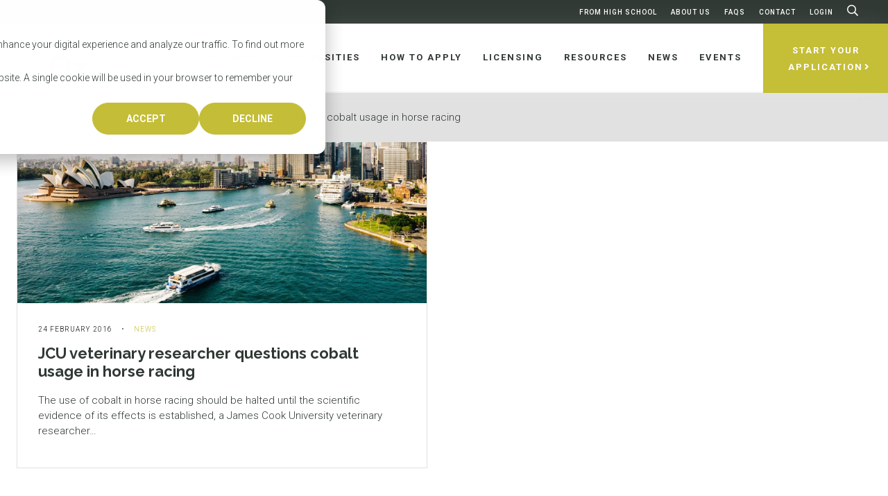

--- FILE ---
content_type: text/html; charset=UTF-8
request_url: https://oztrekk.com/news-tag/race-horses/
body_size: 27763
content:
<!DOCTYPE html>
<html lang="en-CA">
<head>
<meta charset="UTF-8">
<meta name="viewport" content="width=device-width, initial-scale=1">
<meta name="google-site-verification" content="r55qpj43SCxleCwkd9eDlGAFqHD02KUFdlz7w2q4K2g" />
<link rel="profile" href="http://gmpg.org/xfn/11">
<link rel="shortcut icon" href="/favicon.ico" />
<script>document.documentElement.className = 'js';</script>
<link rel="pingback" href="">
<script src="https://3a8221ab814b427c8c0b8c0bdd5ecf4d.js.ubembed.com" async></script>

<!-- Meta Pixel Code -->
<script>
!function(f,b,e,v,n,t,s)
{if(f.fbq)return;n=f.fbq=function(){n.callMethod?
n.callMethod.apply(n,arguments):n.queue.push(arguments)};
if(!f._fbq)f._fbq=n;n.push=n;n.loaded=!0;n.version='2.0';
n.queue=[];t=b.createElement(e);t.async=!0;
t.src=v;s=b.getElementsByTagName(e)[0];
s.parentNode.insertBefore(t,s)}(window, document,'script',
'https://connect.facebook.net/en_US/fbevents.js');
fbq('init', '717417366266110');
fbq('track', 'PageView');
</script>
<noscript><img height="1" width="1" style="display:none"
src="https://www.facebook.com/tr?id=717417366266110&ev=PageView&noscript=1"
/></noscript>
<!-- End Meta Pixel Code -->

<!-- Hotjar Tracking Code for https://oztrekk.com/ -->
	<script>
    (function(h,o,t,j,a,r){
        h.hj=h.hj||function(){(h.hj.q=h.hj.q||[]).push(arguments)};
        h._hjSettings={hjid:3907368,hjsv:6};
        a=o.getElementsByTagName('head')[0];
        r=o.createElement('script');r.async=1;
        r.src=t+h._hjSettings.hjid+j+h._hjSettings.hjsv;
        a.appendChild(r);
    })(window,document,'https://static.hotjar.com/c/hotjar-','.js?sv=');
</script>
<!-- End HotJar Tracking Code -->

<!-- Global site tag (gtag.js) - Google Analytics -->
<script async src="https://www.googletagmanager.com/gtag/js?id=UA-8356921-2"></script>
<script>
 window.dataLayer = window.dataLayer || [];
 function gtag(){dataLayer.push(arguments);}
 gtag('js', new Date());
 gtag('config', 'UA-8356921-2');
</script>
<!-- End Global site tag Code -->


<link rel="preconnect" href="https://fonts.gstatic.com" crossorigin /><meta name='robots' content='noindex, follow' />

	<!-- This site is optimized with the Yoast SEO plugin v23.7 - https://yoast.com/wordpress/plugins/seo/ -->
	<title>race horses Archives | OzTREKK</title>
	<meta property="og:locale" content="en_US" />
	<meta property="og:type" content="article" />
	<meta property="og:title" content="race horses Archives | OzTREKK" />
	<meta property="og:url" content="https://oztrekk.com/news-tag/race-horses/" />
	<meta property="og:site_name" content="OzTREKK" />
	<meta name="twitter:card" content="summary_large_image" />
	<meta name="twitter:site" content="@oztrekk" />
	<script type="application/ld+json" class="yoast-schema-graph">{"@context":"https://schema.org","@graph":[{"@type":"CollectionPage","@id":"https://oztrekk.com/news-tag/race-horses/","url":"https://oztrekk.com/news-tag/race-horses/","name":"race horses Archives | OzTREKK","isPartOf":{"@id":"https://oztrekk.com/#website"},"breadcrumb":{"@id":"https://oztrekk.com/news-tag/race-horses/#breadcrumb"},"inLanguage":"en-CA"},{"@type":"BreadcrumbList","@id":"https://oztrekk.com/news-tag/race-horses/#breadcrumb","itemListElement":[{"@type":"ListItem","position":1,"name":"Home","item":"https://oztrekk.com/"},{"@type":"ListItem","position":2,"name":"race horses"}]},{"@type":"WebSite","@id":"https://oztrekk.com/#website","url":"https://oztrekk.com/","name":"OzTREKK","description":"Study in Australia","publisher":{"@id":"https://oztrekk.com/#organization"},"potentialAction":[{"@type":"SearchAction","target":{"@type":"EntryPoint","urlTemplate":"https://oztrekk.com/?s={search_term_string}"},"query-input":{"@type":"PropertyValueSpecification","valueRequired":true,"valueName":"search_term_string"}}],"inLanguage":"en-CA"},{"@type":"Organization","@id":"https://oztrekk.com/#organization","name":"OzTREKK","url":"https://oztrekk.com/","logo":{"@type":"ImageObject","inLanguage":"en-CA","@id":"https://oztrekk.com/#/schema/logo/image/","url":"https://oztrekk.com/wp-content/uploads/2016/07/OzTREKK-logo.jpeg","contentUrl":"https://oztrekk.com/wp-content/uploads/2016/07/OzTREKK-logo.jpeg","width":500,"height":325,"caption":"OzTREKK"},"image":{"@id":"https://oztrekk.com/#/schema/logo/image/"},"sameAs":["https://www.facebook.com/oztrekk/","https://x.com/oztrekk","https://www.instagram.com/oztrekk/?hl=en","http://linkedin.com/company/oztrekk-educational-services","https://www.pinterest.ca/oztrekk/","https://www.youtube.com/user/oztrekk"]}]}</script>
	<!-- / Yoast SEO plugin. -->


<link rel='dns-prefetch' href='//js-na3.hs-scripts.com' />
<link rel='dns-prefetch' href='//www.googletagmanager.com' />
<link rel='dns-prefetch' href='//fonts.googleapis.com' />
<link rel="alternate" type="application/rss+xml" title="OzTREKK &raquo; Feed" href="https://oztrekk.com/feed/" />
<link rel="alternate" type="application/rss+xml" title="OzTREKK &raquo; Comments Feed" href="https://oztrekk.com/comments/feed/" />
<link rel="alternate" type="application/rss+xml" title="OzTREKK &raquo; race horses Tag Feed" href="https://oztrekk.com/news-tag/race-horses/feed/" />
<script type="text/javascript">
/* <![CDATA[ */
window._wpemojiSettings = {"baseUrl":"https:\/\/s.w.org\/images\/core\/emoji\/15.0.3\/72x72\/","ext":".png","svgUrl":"https:\/\/s.w.org\/images\/core\/emoji\/15.0.3\/svg\/","svgExt":".svg","source":{"concatemoji":"https:\/\/oztrekk.com\/wp-includes\/js\/wp-emoji-release.min.js?ver=6.6.2"}};
/*! This file is auto-generated */
!function(i,n){var o,s,e;function c(e){try{var t={supportTests:e,timestamp:(new Date).valueOf()};sessionStorage.setItem(o,JSON.stringify(t))}catch(e){}}function p(e,t,n){e.clearRect(0,0,e.canvas.width,e.canvas.height),e.fillText(t,0,0);var t=new Uint32Array(e.getImageData(0,0,e.canvas.width,e.canvas.height).data),r=(e.clearRect(0,0,e.canvas.width,e.canvas.height),e.fillText(n,0,0),new Uint32Array(e.getImageData(0,0,e.canvas.width,e.canvas.height).data));return t.every(function(e,t){return e===r[t]})}function u(e,t,n){switch(t){case"flag":return n(e,"\ud83c\udff3\ufe0f\u200d\u26a7\ufe0f","\ud83c\udff3\ufe0f\u200b\u26a7\ufe0f")?!1:!n(e,"\ud83c\uddfa\ud83c\uddf3","\ud83c\uddfa\u200b\ud83c\uddf3")&&!n(e,"\ud83c\udff4\udb40\udc67\udb40\udc62\udb40\udc65\udb40\udc6e\udb40\udc67\udb40\udc7f","\ud83c\udff4\u200b\udb40\udc67\u200b\udb40\udc62\u200b\udb40\udc65\u200b\udb40\udc6e\u200b\udb40\udc67\u200b\udb40\udc7f");case"emoji":return!n(e,"\ud83d\udc26\u200d\u2b1b","\ud83d\udc26\u200b\u2b1b")}return!1}function f(e,t,n){var r="undefined"!=typeof WorkerGlobalScope&&self instanceof WorkerGlobalScope?new OffscreenCanvas(300,150):i.createElement("canvas"),a=r.getContext("2d",{willReadFrequently:!0}),o=(a.textBaseline="top",a.font="600 32px Arial",{});return e.forEach(function(e){o[e]=t(a,e,n)}),o}function t(e){var t=i.createElement("script");t.src=e,t.defer=!0,i.head.appendChild(t)}"undefined"!=typeof Promise&&(o="wpEmojiSettingsSupports",s=["flag","emoji"],n.supports={everything:!0,everythingExceptFlag:!0},e=new Promise(function(e){i.addEventListener("DOMContentLoaded",e,{once:!0})}),new Promise(function(t){var n=function(){try{var e=JSON.parse(sessionStorage.getItem(o));if("object"==typeof e&&"number"==typeof e.timestamp&&(new Date).valueOf()<e.timestamp+604800&&"object"==typeof e.supportTests)return e.supportTests}catch(e){}return null}();if(!n){if("undefined"!=typeof Worker&&"undefined"!=typeof OffscreenCanvas&&"undefined"!=typeof URL&&URL.createObjectURL&&"undefined"!=typeof Blob)try{var e="postMessage("+f.toString()+"("+[JSON.stringify(s),u.toString(),p.toString()].join(",")+"));",r=new Blob([e],{type:"text/javascript"}),a=new Worker(URL.createObjectURL(r),{name:"wpTestEmojiSupports"});return void(a.onmessage=function(e){c(n=e.data),a.terminate(),t(n)})}catch(e){}c(n=f(s,u,p))}t(n)}).then(function(e){for(var t in e)n.supports[t]=e[t],n.supports.everything=n.supports.everything&&n.supports[t],"flag"!==t&&(n.supports.everythingExceptFlag=n.supports.everythingExceptFlag&&n.supports[t]);n.supports.everythingExceptFlag=n.supports.everythingExceptFlag&&!n.supports.flag,n.DOMReady=!1,n.readyCallback=function(){n.DOMReady=!0}}).then(function(){return e}).then(function(){var e;n.supports.everything||(n.readyCallback(),(e=n.source||{}).concatemoji?t(e.concatemoji):e.wpemoji&&e.twemoji&&(t(e.twemoji),t(e.wpemoji)))}))}((window,document),window._wpemojiSettings);
/* ]]> */
</script>
<style id='wp-emoji-styles-inline-css' type='text/css'>

	img.wp-smiley, img.emoji {
		display: inline !important;
		border: none !important;
		box-shadow: none !important;
		height: 1em !important;
		width: 1em !important;
		margin: 0 0.07em !important;
		vertical-align: -0.1em !important;
		background: none !important;
		padding: 0 !important;
	}
</style>
<link rel='stylesheet' id='wp-block-library-css' href='https://oztrekk.com/wp-includes/css/dist/block-library/style.min.css?ver=6.6.2' type='text/css' media='all' />
<style id='classic-theme-styles-inline-css' type='text/css'>
/*! This file is auto-generated */
.wp-block-button__link{color:#fff;background-color:#32373c;border-radius:9999px;box-shadow:none;text-decoration:none;padding:calc(.667em + 2px) calc(1.333em + 2px);font-size:1.125em}.wp-block-file__button{background:#32373c;color:#fff;text-decoration:none}
</style>
<style id='global-styles-inline-css' type='text/css'>
:root{--wp--preset--aspect-ratio--square: 1;--wp--preset--aspect-ratio--4-3: 4/3;--wp--preset--aspect-ratio--3-4: 3/4;--wp--preset--aspect-ratio--3-2: 3/2;--wp--preset--aspect-ratio--2-3: 2/3;--wp--preset--aspect-ratio--16-9: 16/9;--wp--preset--aspect-ratio--9-16: 9/16;--wp--preset--color--black: #000000;--wp--preset--color--cyan-bluish-gray: #abb8c3;--wp--preset--color--white: #ffffff;--wp--preset--color--pale-pink: #f78da7;--wp--preset--color--vivid-red: #cf2e2e;--wp--preset--color--luminous-vivid-orange: #ff6900;--wp--preset--color--luminous-vivid-amber: #fcb900;--wp--preset--color--light-green-cyan: #7bdcb5;--wp--preset--color--vivid-green-cyan: #00d084;--wp--preset--color--pale-cyan-blue: #8ed1fc;--wp--preset--color--vivid-cyan-blue: #0693e3;--wp--preset--color--vivid-purple: #9b51e0;--wp--preset--gradient--vivid-cyan-blue-to-vivid-purple: linear-gradient(135deg,rgba(6,147,227,1) 0%,rgb(155,81,224) 100%);--wp--preset--gradient--light-green-cyan-to-vivid-green-cyan: linear-gradient(135deg,rgb(122,220,180) 0%,rgb(0,208,130) 100%);--wp--preset--gradient--luminous-vivid-amber-to-luminous-vivid-orange: linear-gradient(135deg,rgba(252,185,0,1) 0%,rgba(255,105,0,1) 100%);--wp--preset--gradient--luminous-vivid-orange-to-vivid-red: linear-gradient(135deg,rgba(255,105,0,1) 0%,rgb(207,46,46) 100%);--wp--preset--gradient--very-light-gray-to-cyan-bluish-gray: linear-gradient(135deg,rgb(238,238,238) 0%,rgb(169,184,195) 100%);--wp--preset--gradient--cool-to-warm-spectrum: linear-gradient(135deg,rgb(74,234,220) 0%,rgb(151,120,209) 20%,rgb(207,42,186) 40%,rgb(238,44,130) 60%,rgb(251,105,98) 80%,rgb(254,248,76) 100%);--wp--preset--gradient--blush-light-purple: linear-gradient(135deg,rgb(255,206,236) 0%,rgb(152,150,240) 100%);--wp--preset--gradient--blush-bordeaux: linear-gradient(135deg,rgb(254,205,165) 0%,rgb(254,45,45) 50%,rgb(107,0,62) 100%);--wp--preset--gradient--luminous-dusk: linear-gradient(135deg,rgb(255,203,112) 0%,rgb(199,81,192) 50%,rgb(65,88,208) 100%);--wp--preset--gradient--pale-ocean: linear-gradient(135deg,rgb(255,245,203) 0%,rgb(182,227,212) 50%,rgb(51,167,181) 100%);--wp--preset--gradient--electric-grass: linear-gradient(135deg,rgb(202,248,128) 0%,rgb(113,206,126) 100%);--wp--preset--gradient--midnight: linear-gradient(135deg,rgb(2,3,129) 0%,rgb(40,116,252) 100%);--wp--preset--font-size--small: 13px;--wp--preset--font-size--medium: 20px;--wp--preset--font-size--large: 36px;--wp--preset--font-size--x-large: 42px;--wp--preset--spacing--20: 0.44rem;--wp--preset--spacing--30: 0.67rem;--wp--preset--spacing--40: 1rem;--wp--preset--spacing--50: 1.5rem;--wp--preset--spacing--60: 2.25rem;--wp--preset--spacing--70: 3.38rem;--wp--preset--spacing--80: 5.06rem;--wp--preset--shadow--natural: 6px 6px 9px rgba(0, 0, 0, 0.2);--wp--preset--shadow--deep: 12px 12px 50px rgba(0, 0, 0, 0.4);--wp--preset--shadow--sharp: 6px 6px 0px rgba(0, 0, 0, 0.2);--wp--preset--shadow--outlined: 6px 6px 0px -3px rgba(255, 255, 255, 1), 6px 6px rgba(0, 0, 0, 1);--wp--preset--shadow--crisp: 6px 6px 0px rgba(0, 0, 0, 1);}:where(.is-layout-flex){gap: 0.5em;}:where(.is-layout-grid){gap: 0.5em;}body .is-layout-flex{display: flex;}.is-layout-flex{flex-wrap: wrap;align-items: center;}.is-layout-flex > :is(*, div){margin: 0;}body .is-layout-grid{display: grid;}.is-layout-grid > :is(*, div){margin: 0;}:where(.wp-block-columns.is-layout-flex){gap: 2em;}:where(.wp-block-columns.is-layout-grid){gap: 2em;}:where(.wp-block-post-template.is-layout-flex){gap: 1.25em;}:where(.wp-block-post-template.is-layout-grid){gap: 1.25em;}.has-black-color{color: var(--wp--preset--color--black) !important;}.has-cyan-bluish-gray-color{color: var(--wp--preset--color--cyan-bluish-gray) !important;}.has-white-color{color: var(--wp--preset--color--white) !important;}.has-pale-pink-color{color: var(--wp--preset--color--pale-pink) !important;}.has-vivid-red-color{color: var(--wp--preset--color--vivid-red) !important;}.has-luminous-vivid-orange-color{color: var(--wp--preset--color--luminous-vivid-orange) !important;}.has-luminous-vivid-amber-color{color: var(--wp--preset--color--luminous-vivid-amber) !important;}.has-light-green-cyan-color{color: var(--wp--preset--color--light-green-cyan) !important;}.has-vivid-green-cyan-color{color: var(--wp--preset--color--vivid-green-cyan) !important;}.has-pale-cyan-blue-color{color: var(--wp--preset--color--pale-cyan-blue) !important;}.has-vivid-cyan-blue-color{color: var(--wp--preset--color--vivid-cyan-blue) !important;}.has-vivid-purple-color{color: var(--wp--preset--color--vivid-purple) !important;}.has-black-background-color{background-color: var(--wp--preset--color--black) !important;}.has-cyan-bluish-gray-background-color{background-color: var(--wp--preset--color--cyan-bluish-gray) !important;}.has-white-background-color{background-color: var(--wp--preset--color--white) !important;}.has-pale-pink-background-color{background-color: var(--wp--preset--color--pale-pink) !important;}.has-vivid-red-background-color{background-color: var(--wp--preset--color--vivid-red) !important;}.has-luminous-vivid-orange-background-color{background-color: var(--wp--preset--color--luminous-vivid-orange) !important;}.has-luminous-vivid-amber-background-color{background-color: var(--wp--preset--color--luminous-vivid-amber) !important;}.has-light-green-cyan-background-color{background-color: var(--wp--preset--color--light-green-cyan) !important;}.has-vivid-green-cyan-background-color{background-color: var(--wp--preset--color--vivid-green-cyan) !important;}.has-pale-cyan-blue-background-color{background-color: var(--wp--preset--color--pale-cyan-blue) !important;}.has-vivid-cyan-blue-background-color{background-color: var(--wp--preset--color--vivid-cyan-blue) !important;}.has-vivid-purple-background-color{background-color: var(--wp--preset--color--vivid-purple) !important;}.has-black-border-color{border-color: var(--wp--preset--color--black) !important;}.has-cyan-bluish-gray-border-color{border-color: var(--wp--preset--color--cyan-bluish-gray) !important;}.has-white-border-color{border-color: var(--wp--preset--color--white) !important;}.has-pale-pink-border-color{border-color: var(--wp--preset--color--pale-pink) !important;}.has-vivid-red-border-color{border-color: var(--wp--preset--color--vivid-red) !important;}.has-luminous-vivid-orange-border-color{border-color: var(--wp--preset--color--luminous-vivid-orange) !important;}.has-luminous-vivid-amber-border-color{border-color: var(--wp--preset--color--luminous-vivid-amber) !important;}.has-light-green-cyan-border-color{border-color: var(--wp--preset--color--light-green-cyan) !important;}.has-vivid-green-cyan-border-color{border-color: var(--wp--preset--color--vivid-green-cyan) !important;}.has-pale-cyan-blue-border-color{border-color: var(--wp--preset--color--pale-cyan-blue) !important;}.has-vivid-cyan-blue-border-color{border-color: var(--wp--preset--color--vivid-cyan-blue) !important;}.has-vivid-purple-border-color{border-color: var(--wp--preset--color--vivid-purple) !important;}.has-vivid-cyan-blue-to-vivid-purple-gradient-background{background: var(--wp--preset--gradient--vivid-cyan-blue-to-vivid-purple) !important;}.has-light-green-cyan-to-vivid-green-cyan-gradient-background{background: var(--wp--preset--gradient--light-green-cyan-to-vivid-green-cyan) !important;}.has-luminous-vivid-amber-to-luminous-vivid-orange-gradient-background{background: var(--wp--preset--gradient--luminous-vivid-amber-to-luminous-vivid-orange) !important;}.has-luminous-vivid-orange-to-vivid-red-gradient-background{background: var(--wp--preset--gradient--luminous-vivid-orange-to-vivid-red) !important;}.has-very-light-gray-to-cyan-bluish-gray-gradient-background{background: var(--wp--preset--gradient--very-light-gray-to-cyan-bluish-gray) !important;}.has-cool-to-warm-spectrum-gradient-background{background: var(--wp--preset--gradient--cool-to-warm-spectrum) !important;}.has-blush-light-purple-gradient-background{background: var(--wp--preset--gradient--blush-light-purple) !important;}.has-blush-bordeaux-gradient-background{background: var(--wp--preset--gradient--blush-bordeaux) !important;}.has-luminous-dusk-gradient-background{background: var(--wp--preset--gradient--luminous-dusk) !important;}.has-pale-ocean-gradient-background{background: var(--wp--preset--gradient--pale-ocean) !important;}.has-electric-grass-gradient-background{background: var(--wp--preset--gradient--electric-grass) !important;}.has-midnight-gradient-background{background: var(--wp--preset--gradient--midnight) !important;}.has-small-font-size{font-size: var(--wp--preset--font-size--small) !important;}.has-medium-font-size{font-size: var(--wp--preset--font-size--medium) !important;}.has-large-font-size{font-size: var(--wp--preset--font-size--large) !important;}.has-x-large-font-size{font-size: var(--wp--preset--font-size--x-large) !important;}
:where(.wp-block-post-template.is-layout-flex){gap: 1.25em;}:where(.wp-block-post-template.is-layout-grid){gap: 1.25em;}
:where(.wp-block-columns.is-layout-flex){gap: 2em;}:where(.wp-block-columns.is-layout-grid){gap: 2em;}
:root :where(.wp-block-pullquote){font-size: 1.5em;line-height: 1.6;}
</style>
<link rel='stylesheet' id='cpsh-shortcodes-css' href='https://oztrekk.com/wp-content/plugins/column-shortcodes//assets/css/shortcodes.css?ver=1.0.1' type='text/css' media='all' />
<link rel='stylesheet' id='jquery-ui-css-css' href='https://oztrekk.com/wp-content/plugins/dynamic-archive-filter-taxonomies/assets/lib/jquery-ui-1.12.1.custom/jquery-ui.min.css?ver=6.6.2' type='text/css' media='all' />
<link rel='stylesheet' id='jquery-ui-structure-css-css' href='https://oztrekk.com/wp-content/plugins/dynamic-archive-filter-taxonomies/assets/lib/jquery-ui-1.12.1.custom/jquery-ui.structure.min.css?ver=6.6.2' type='text/css' media='all' />
<link rel='stylesheet' id='jquery-ui-theme-css-css' href='https://oztrekk.com/wp-content/plugins/dynamic-archive-filter-taxonomies/assets/lib/jquery-ui-1.12.1.custom/jquery-ui.theme.min.css?ver=6.6.2' type='text/css' media='all' />
<link rel='stylesheet' id='cartographer-css' href='https://oztrekk.com/wp-content/plugins/baytek-cartographer/resources/assets/styles/cartograph.css?ver=1.0.1' type='text/css' media='all' />
<link rel='stylesheet' id='historical-occurrences-public-css' href='https://oztrekk.com/wp-content/plugins/baytek-historical-occurrences/resources/assets/styles/historical-occurrences-public.css?ver=6.6.2' type='text/css' media='all' />
<link rel='stylesheet' id='et_monarch-css-css' href='https://oztrekk.com/wp-content/plugins/monarch/css/style.css?ver=1.4.14' type='text/css' media='all' />
<link rel='stylesheet' id='et-gf-open-sans-css' href='https://fonts.googleapis.com/css?family=Open+Sans:400,700' type='text/css' media='all' />
<link rel='stylesheet' id='searchwp-forms-css' href='https://oztrekk.com/wp-content/plugins/searchwp/assets/css/frontend/search-forms.css?ver=4.3.17' type='text/css' media='all' />
<link rel='stylesheet' id='ubermenu-css' href='https://oztrekk.com/wp-content/plugins/ubermenu/pro/assets/css/ubermenu.min.css?ver=3.8.1' type='text/css' media='all' />
<link rel='stylesheet' id='ubermenu-font-awesome-core-css' href='https://oztrekk.com/wp-content/plugins/ubermenu/assets/fontawesome/css/fontawesome.min.css?ver=6.6.2' type='text/css' media='all' />
<link rel='stylesheet' id='ubermenu-font-awesome-regular-css' href='https://oztrekk.com/wp-content/plugins/ubermenu/assets/fontawesome/css/regular.min.css?ver=6.6.2' type='text/css' media='all' />
<link rel='stylesheet' id='magnific-css' href='https://oztrekk.com/wp-content/themes/oztrekk/assets/styles/magnific-popup.css?ver=6.6.2' type='text/css' media='all' />
<link rel='stylesheet' id='fontawesome-web-fonts-css' href='https://oztrekk.com/wp-content/themes/oztrekk/assets/libraries/fontawesome-pro/css/all.min.css?ver=6.6.2' type='text/css' media='all' />
<link rel='stylesheet' id='slickCSS-css' href='https://oztrekk.com/wp-content/themes/oztrekk/assets/libraries/slick/slick.css?ver=6.6.2' type='text/css' media='all' />
<link rel='stylesheet' id='slickThemeCSS-css' href='https://oztrekk.com/wp-content/themes/oztrekk/assets/libraries/slick/slick-theme.css?ver=6.6.2' type='text/css' media='all' />
<link rel='stylesheet' id='select2-css' href='https://oztrekk.com/wp-content/themes/oztrekk/assets/libraries/select2/select2.min.css?ver=6.6.2' type='text/css' media='all' />
<link rel='stylesheet' id='web-fonts-css' href='https://oztrekk.com/wp-content/themes/oztrekk/assets/styles/fonts.css?ver=6.6.2' type='text/css' media='all' />
<link rel='stylesheet' id='theme-css' href='https://oztrekk.com/wp-content/themes/oztrekk/assets/styles/bundle.css?ver=1.0.42' type='text/css' media='all' />
<style id='theme-inline-css' type='text/css'>
 #program-area-tax .selectize-input .item[data-value="audiology"]::before { color: #AF51FF; }  #program-area-tax .selectize-input .item[data-value="business"]::before { color: #FFA875; }  #program-area-tax .selectize-input .item[data-value="chiropractic"]::before { color: #93FF00; }  #program-area-tax .selectize-input .item[data-value="dentistry"]::before { color: #6534FF; }  #program-area-tax .selectize-input .item[data-value="law"]::before { color: #BB1414; }  #program-area-tax .selectize-input .item[data-value="medicine"]::before { color: #00B1FF; }  #program-area-tax .selectize-input .item[data-value="nursing"]::before { color: #FF009D; }  #program-area-tax .selectize-input .item[data-value="occupational-therapy"]::before { color: #F5FF00; }  #program-area-tax .selectize-input .item[data-value="optometry"]::before { color: #6131BA; }  #program-area-tax .selectize-input .item[data-value="pharmacy"]::before { color: #0DDEBE; }  #program-area-tax .selectize-input .item[data-value="physiotherapy"]::before { color: #FF7A38; }  #program-area-tax .selectize-input .item[data-value="public-health"]::before { color: #262EFF; }  #program-area-tax .selectize-input .item[data-value="speech-pathology"]::before { color: #FFC11E; }  #program-area-tax .selectize-input .item[data-value="stem"]::before { color: #FF94AD; }  #program-area-tax .selectize-input .item[data-value="teacher-education"]::before { color: #7CBD02; }  #program-area-tax .selectize-input .item[data-value="veterinary-medicine"]::before { color: #FFA0E8; } 
</style>
<script type="text/javascript" src="https://oztrekk.com/wp-includes/js/jquery/jquery.min.js?ver=3.7.1" id="jquery-core-js"></script>
<script type="text/javascript" src="https://oztrekk.com/wp-includes/js/jquery/jquery-migrate.min.js?ver=3.4.1" id="jquery-migrate-js"></script>
<script type="text/javascript" src="https://oztrekk.com/wp-includes/js/jquery/ui/core.min.js?ver=1.13.3" id="jquery-ui-core-js"></script>
<script type="text/javascript" src="https://oztrekk.com/wp-includes/js/jquery/ui/datepicker.min.js?ver=1.13.3" id="jquery-ui-datepicker-js"></script>
<script type="text/javascript" id="jquery-ui-datepicker-js-after">
/* <![CDATA[ */
jQuery(function(jQuery){jQuery.datepicker.setDefaults({"closeText":"Close","currentText":"Today","monthNames":["January","February","March","April","May","June","July","August","September","October","November","December"],"monthNamesShort":["Jan","Feb","Mar","Apr","May","Jun","Jul","Aug","Sep","Oct","Nov","Dec"],"nextText":"Next","prevText":"Previous","dayNames":["Sunday","Monday","Tuesday","Wednesday","Thursday","Friday","Saturday"],"dayNamesShort":["Sun","Mon","Tue","Wed","Thu","Fri","Sat"],"dayNamesMin":["S","M","T","W","T","F","S"],"dateFormat":"MM d, yy","firstDay":1,"isRTL":false});});
/* ]]> */
</script>
<script type="text/javascript" id="daft_filter_js-js-extra">
/* <![CDATA[ */
var daft = {"ajaxurl":"https:\/\/oztrekk.com\/wp-admin\/admin-ajax.php","show_more_label":"Show More","show_less_label":"Show Less"};
/* ]]> */
</script>
<script type="text/javascript" src="https://oztrekk.com/wp-content/plugins/dynamic-archive-filter-taxonomies/assets/js/daft_filter.js?ver=2C.1.1" id="daft_filter_js-js"></script>
<script type="text/javascript" id="cartographer-js-extra">
/* <![CDATA[ */
var cartographer = {"apiKey":"AIzaSyBjHtmaf6pNLpt3ooFrZVgtNpeAUFTzmFU","apiUrl":"https:\/\/maps.googleapis.com\/maps\/api\/js?key=AIzaSyBjHtmaf6pNLpt3ooFrZVgtNpeAUFTzmFU","apiLoaded":"","style":"[{\"featureType\":\"landscape.man_made\",\"elementType\":\"all\",\"stylers\":[{\"color\":\"#faf5ed\"},{\"lightness\":\"0\"},{\"gamma\":\"1\"}]},{\"featureType\":\"poi.park\",\"elementType\":\"geometry.fill\",\"stylers\":[{\"color\":\"#bae5a6\"}]},{\"featureType\":\"road\",\"elementType\":\"all\",\"stylers\":[{\"weight\":\"1.00\"},{\"gamma\":\"1.8\"},{\"saturation\":\"0\"}]},{\"featureType\":\"road\",\"elementType\":\"geometry.fill\",\"stylers\":[{\"hue\":\"#ffb200\"}]},{\"featureType\":\"road.arterial\",\"elementType\":\"geometry.fill\",\"stylers\":[{\"lightness\":\"0\"},{\"gamma\":\"1\"}]},{\"featureType\":\"transit.station.airport\",\"elementType\":\"all\",\"stylers\":[{\"hue\":\"#b000ff\"},{\"saturation\":\"23\"},{\"lightness\":\"-4\"},{\"gamma\":\"0.80\"}]},{\"featureType\":\"water\",\"elementType\":\"all\",\"stylers\":[{\"color\":\"#a0daf2\"}]}]","pin":"https:\/\/oztrekk.com\/wp-content\/uploads\/2018\/12\/map_pin.png"};
/* ]]> */
</script>
<script type="text/javascript" src="https://oztrekk.com/wp-content/plugins/baytek-cartographer/resources/assets/scripts/cartograph.js?ver=1.0.1" id="cartographer-js"></script>
<script type="text/javascript" src="https://oztrekk.com/wp-content/plugins/baytek-team-members/resources/assets/scripts/division-tabs-public.js?ver=6.6.2" id="division-tabs-js"></script>
<script type="text/javascript" src="https://oztrekk.com/wp-content/plugins/baytek-team-members/resources/assets/scripts/division-dropdown-public.js?ver=6.6.2" id="division-dropdown-js"></script>

<!-- Google tag (gtag.js) snippet added by Site Kit -->

<!-- Google Analytics snippet added by Site Kit -->
<script type="text/javascript" src="https://www.googletagmanager.com/gtag/js?id=GT-NMJB6T" id="google_gtagjs-js" async></script>
<script type="text/javascript" id="google_gtagjs-js-after">
/* <![CDATA[ */
window.dataLayer = window.dataLayer || [];function gtag(){dataLayer.push(arguments);}
gtag("set","linker",{"domains":["oztrekk.com"]});
gtag("js", new Date());
gtag("set", "developer_id.dZTNiMT", true);
gtag("config", "GT-NMJB6T");
/* ]]> */
</script>

<!-- End Google tag (gtag.js) snippet added by Site Kit -->
<link rel="https://api.w.org/" href="https://oztrekk.com/wp-json/" /><link rel="EditURI" type="application/rsd+xml" title="RSD" href="https://oztrekk.com/xmlrpc.php?rsd" />
<meta name="generator" content="WordPress 6.6.2" />
<meta name="generator" content="Site Kit by Google 1.138.0" />			<!-- DO NOT COPY THIS SNIPPET! Start of Page Analytics Tracking for HubSpot WordPress plugin v11.3.6-->
			<script class="hsq-set-content-id" data-content-id="listing-page">
				var _hsq = _hsq || [];
				_hsq.push(["setContentType", "listing-page"]);
			</script>
			<!-- DO NOT COPY THIS SNIPPET! End of Page Analytics Tracking for HubSpot WordPress plugin -->
			<style id="ubermenu-custom-generated-css">
/** UberMenu Custom Menu Styles (Customizer) **/
/* main */
 .ubermenu-main .ubermenu-item-layout-image_left > .ubermenu-target-text { padding-left:85px; }
 .ubermenu-main .ubermenu-item-layout-image_right > .ubermenu-target-text { padding-right:85px; }
 .ubermenu-main .ubermenu-item-layout-woocommerce_image_left_price > .ubermenu-target-text { padding-left:85px; }
 .ubermenu-main.ubermenu-transition-fade .ubermenu-item .ubermenu-submenu-drop { margin-top:0; }


/* Status: Loaded from Transient */

</style><style type="text/css" id="et-social-custom-css">
				 
			</style>
<!-- Google Tag Manager snippet added by Site Kit -->
<script type="text/javascript">
/* <![CDATA[ */

			( function( w, d, s, l, i ) {
				w[l] = w[l] || [];
				w[l].push( {'gtm.start': new Date().getTime(), event: 'gtm.js'} );
				var f = d.getElementsByTagName( s )[0],
					j = d.createElement( s ), dl = l != 'dataLayer' ? '&l=' + l : '';
				j.async = true;
				j.src = 'https://www.googletagmanager.com/gtm.js?id=' + i + dl;
				f.parentNode.insertBefore( j, f );
			} )( window, document, 'script', 'dataLayer', 'GTM-M3HBKTW' );
			
/* ]]> */
</script>

<!-- End Google Tag Manager snippet added by Site Kit -->
</head>

<body class="archive tax-news-tag term-race-horses term-2700 et_divi_builder et_monarch et-pb-theme-oztrekk et-db">
<div id="page" class="site">
	<a class="skip-link screen-reader-text" href="#content">Skip to content</a>

	<div class="header-top-menu">
		<nav id="about-navigation" class="secondary-navigation" role="navigation">
			<div class="secondary"><ul id="menu-secondary" class="menu"><li id="menu-item-52477" class="menu-item menu-item-type-post_type menu-item-object-page menu-item-52477"><a href="https://oztrekk.com/high-school/">From High School</a></li>
<li id="menu-item-45" class="menu-item menu-item-type-post_type menu-item-object-page menu-item-45"><a href="https://oztrekk.com/about-us/">About Us</a></li>
<li id="menu-item-44" class="menu-item menu-item-type-post_type menu-item-object-page menu-item-44"><a href="https://oztrekk.com/faqs/">FAQs</a></li>
<li id="menu-item-43" class="menu-item menu-item-type-post_type menu-item-object-page menu-item-43"><a href="https://oztrekk.com/contact/">Contact</a></li>
<li id="menu-item-66077" class="menu-item menu-item-type-custom menu-item-object-custom menu-item-66077"><a href="https://portal.oztrekk.com/">Login</a></li>
<li id="menu-item-46" class="search-trigger menu-item menu-item-type-custom menu-item-object-custom menu-item-46"><a href="#search"><i class="fal fa-search"></i></a></li>
</ul></div>		</nav>
	</div>
	<header>
		<div class="logo-wrapper">
			<a href="https://oztrekk.com/" class="logo-link"><img src="https://oztrekk.com/wp-content/themes/oztrekk/assets/images/OzTrekk-logo.png" alt="OzTREKK" id="nav-logo" class="logo"></a>
		</div>
		<nav id="site-navigation" class="main-navigation" role="navigation">
			<div class="megamenu">
				
<!-- UberMenu [Configuration:main] [Theme Loc:primary] [Integration:auto] -->
<!-- [UberMenu Responsive Toggle Disabled] --> <nav id="ubermenu-main-4608-primary-2" class="ubermenu ubermenu-nojs ubermenu-main ubermenu-menu-4608 ubermenu-loc-primary ubermenu-responsive ubermenu-responsive-default ubermenu-responsive-nocollapse ubermenu-horizontal ubermenu-transition-shift ubermenu-trigger-hover_intent ubermenu-skin-none  ubermenu-bar-align-full ubermenu-items-align-left ubermenu-disable-submenu-scroll ubermenu-sub-indicators ubermenu-retractors-responsive ubermenu-submenu-indicator-closes"><ul id="ubermenu-nav-main-4608-primary" class="ubermenu-nav" data-title="Main - mega"><li id="menu-item-61952" class="ubermenu-item ubermenu-item-type-post_type ubermenu-item-object-page ubermenu-item-has-children ubermenu-item-61952 ubermenu-item-level-0 ubermenu-column ubermenu-column-auto ubermenu-has-submenu-drop ubermenu-has-submenu-mega" ><a class="ubermenu-target ubermenu-item-layout-default ubermenu-item-layout-text_only" href="https://oztrekk.com/programs/" tabindex="0"><span class="ubermenu-target-title ubermenu-target-text">Programs</span><i class='ubermenu-sub-indicator fas fa-angle-down'></i></a><ul  class="ubermenu-submenu ubermenu-submenu-id-61952 ubermenu-submenu-type-auto ubermenu-submenu-type-mega ubermenu-submenu-drop ubermenu-submenu-align-full_width"  ><!-- begin Segment: Menu ID 4601 --><!-- begin Tabs: [Tabs] 61871 --><li id="menu-item-61871" class="ubermenu-item ubermenu-tabs ubermenu-item-61871 ubermenu-item-level-1 ubermenu-column ubermenu-column-full ubermenu-tab-layout-left ubermenu-tabs-show-default ubermenu-tabs-show-current"><ul  class="ubermenu-tabs-group ubermenu-tabs-group--trigger-auto ubermenu-tabs-group--trigger-hover_intent ubermenu-column ubermenu-column-1-4 ubermenu-submenu ubermenu-submenu-id-61871 ubermenu-submenu-type-auto ubermenu-submenu-type-tabs-group"  ><li id="menu-item-62158" class="ubermenu-tab hidden ubermenu-item ubermenu-item-type-post_type ubermenu-item-object-page ubermenu-item-has-children ubermenu-item-62158 ubermenu-item-auto ubermenu-column ubermenu-column-full ubermenu-has-submenu-drop" ><a class="ubermenu-target ubermenu-item-layout-default ubermenu-item-layout-text_only" href="https://oztrekk.com/programs/"><span class="ubermenu-target-title ubermenu-target-text">Programs Overview</span><i class='ubermenu-sub-indicator fas fa-angle-down'></i></a><ul  class="ubermenu-tab-content-panel ubermenu-column ubermenu-column-3-4 ubermenu-submenu ubermenu-submenu-id-62158 ubermenu-submenu-type-tab-content-panel"  ><li class="ubermenu-item ubermenu-item-type-custom ubermenu-item-object-ubermenu-custom ubermenu-item-has-children ubermenu-item-62160 ubermenu-item-level-5 ubermenu-column ubermenu-column-1-2 ubermenu-has-submenu-stack ubermenu-item-type-column ubermenu-column-id-62160"><ul  class="ubermenu-submenu ubermenu-submenu-id-62160 ubermenu-submenu-type-stack"  ><li id="menu-item-62164" class="ubermenu-item ubermenu-item-type-post_type ubermenu-item-object-page ubermenu-item-62164 ubermenu-item-auto ubermenu-item-normal ubermenu-item-level-7 ubermenu-column ubermenu-column-auto" ><span class="ubermenu-target ubermenu-target-with-image ubermenu-item-layout-image_only"><img class="ubermenu-image ubermenu-image-size-latest-news ubermenu-image-lazyload" data-src="https://oztrekk.com/wp-content/uploads/2019/06/surfboard_beach_crop-340x230.jpg" width="340" height="230" alt="surfboard on the beach at sunrise"  /></span></li></ul></li><li class="ubermenu-item ubermenu-item-type-custom ubermenu-item-object-ubermenu-custom ubermenu-item-has-children ubermenu-item-62161 ubermenu-item-level-5 ubermenu-column ubermenu-column-1-2 ubermenu-has-submenu-stack ubermenu-item-type-column ubermenu-column-id-62161"><ul  class="ubermenu-submenu ubermenu-submenu-id-62161 ubermenu-submenu-type-stack"  ><li id="menu-item-62162" class="ubermenu-item ubermenu-item-type-custom ubermenu-item-object-ubermenu-custom ubermenu-item-62162 ubermenu-item-auto ubermenu-item-normal ubermenu-item-level-7 ubermenu-column ubermenu-column-auto" ><div class="ubermenu-content-block ubermenu-custom-content ubermenu-custom-content-padded"><span class="h3">Programs</span>

<p class="small">Australia is home to some of the best universities in the world, which is probably why more than 600,000 international students make it one of the world’s most popular foreign study destinations. Bonus? Australia is home to five of the most liveable cities in the world based on education, affordability, and quality of life. Oh, and the weather. How could we not mention the incredible weather?</p></div></li><li id="menu-item-62159" class="learn-more-button ubermenu-item ubermenu-item-type-post_type ubermenu-item-object-page ubermenu-item-62159 ubermenu-item-auto ubermenu-item-normal ubermenu-item-level-7 ubermenu-column ubermenu-column-full" ><a class="ubermenu-target ubermenu-item-layout-default ubermenu-item-layout-text_only" href="https://oztrekk.com/programs/"><span class="ubermenu-target-title ubermenu-target-text">Learn More</span></a></li></ul></li></ul></li><li id="menu-item-61868" class="ubermenu-tab ubermenu-item ubermenu-item-type-post_type ubermenu-item-object-program-area ubermenu-item-has-children ubermenu-advanced-sub ubermenu-item-61868 ubermenu-item-auto ubermenu-column ubermenu-column-full ubermenu-has-submenu-drop" ><a class="ubermenu-target ubermenu-item-layout-default ubermenu-item-layout-text_only" href="https://oztrekk.com/programs/medicine/"><span class="ubermenu-target-title ubermenu-target-text">Medicine</span><i class='ubermenu-sub-indicator fas fa-angle-down'></i></a><div  class="ubermenu-tab-content-panel ubermenu-column ubermenu-column-3-4 ubermenu-submenu ubermenu-submenu-id-61868 ubermenu-submenu-type-tab-content-panel"  ><ul class="ubermenu-row ubermenu-row-id-61874 ubermenu-autoclear"><li id="menu-item-61876" class="ubermenu-item ubermenu-item-type-custom ubermenu-item-object-ubermenu-custom ubermenu-item-61876 ubermenu-item-auto ubermenu-item-header ubermenu-item-level-7 ubermenu-column ubermenu-column-full" ><div class="ubermenu-content-block ubermenu-custom-content ubermenu-custom-content-padded"><span class="h3">Medicine</span>
</div></li><li id="menu-item-61880" class="ubermenu-item ubermenu-item-type-post_type ubermenu-item-object-program-area ubermenu-item-61880 ubermenu-item-auto ubermenu-item-header ubermenu-item-level-7 ubermenu-column ubermenu-column-auto" ><a class="ubermenu-target ubermenu-item-layout-default ubermenu-item-layout-text_only" href="https://oztrekk.com/programs/medicine/"><span class="ubermenu-target-title ubermenu-target-text">Overview</span></a></li></ul><ul class="ubermenu-row ubermenu-row-id-61875 ubermenu-autoclear"><li class="ubermenu-item ubermenu-item-type-custom ubermenu-item-object-ubermenu-custom ubermenu-item-has-children ubermenu-item-61872 ubermenu-item-level-7 ubermenu-column ubermenu-column-1-2 ubermenu-has-submenu-stack ubermenu-item-type-column ubermenu-column-id-61872"><ul  class="ubermenu-submenu ubermenu-submenu-id-61872 ubermenu-submenu-type-stack"  ><li id="menu-item-61881" class="ubermenu-item ubermenu-item-type-custom ubermenu-item-object-ubermenu-custom ubermenu-item-61881 ubermenu-item-auto ubermenu-item-normal ubermenu-item-level-9 ubermenu-column ubermenu-column-auto" ><div class="ubermenu-content-block ubermenu-custom-content ubermenu-custom-content-padded"><span class="h4">Graduate Entry</span>
</div></li><!-- begin Dynamic Posts: [Dynamic Posts] ID[62041] count[10]  --><li id="menu-item-62041-post-46439" class="ubermenu-item ubermenu-item-type-custom ubermenu-item-object-ubermenu-custom ubermenu-dynamic-post ubermenu-item-62041 ubermenu-item-62041-post-46439 ubermenu-item-auto ubermenu-item-normal ubermenu-item-level-10 ubermenu-column ubermenu-column-auto" ><a class="ubermenu-target ubermenu-item-layout-default ubermenu-item-layout-text_only" href="https://oztrekk.com/programs/medicine/deakin-university-doctor-of-medicine/"><span class="ubermenu-target-title ubermenu-target-text">Deakin University Doctor of Medicine</span></a></li><li id="menu-item-62041-post-46453" class="ubermenu-item ubermenu-item-type-custom ubermenu-item-object-ubermenu-custom ubermenu-dynamic-post ubermenu-item-62041 ubermenu-item-62041-post-46453 ubermenu-item-auto ubermenu-item-normal ubermenu-item-level-10 ubermenu-column ubermenu-column-auto" ><a class="ubermenu-target ubermenu-item-layout-default ubermenu-item-layout-text_only" href="https://oztrekk.com/programs/medicine/flinders-university-doctor-of-medicine/"><span class="ubermenu-target-title ubermenu-target-text">Flinders University Doctor of Medicine</span></a></li><li id="menu-item-62041-post-46454" class="ubermenu-item ubermenu-item-type-custom ubermenu-item-object-ubermenu-custom ubermenu-dynamic-post ubermenu-item-62041 ubermenu-item-62041-post-46454 ubermenu-item-auto ubermenu-item-normal ubermenu-item-level-10 ubermenu-column ubermenu-column-auto" ><a class="ubermenu-target ubermenu-item-layout-default ubermenu-item-layout-text_only" href="https://oztrekk.com/programs/medicine/griffith-university-doctor-of-medicine/"><span class="ubermenu-target-title ubermenu-target-text">Griffith University Doctor of Medicine</span></a></li><li id="menu-item-62041-post-46456" class="ubermenu-item ubermenu-item-type-custom ubermenu-item-object-ubermenu-custom ubermenu-dynamic-post ubermenu-item-62041 ubermenu-item-62041-post-46456 ubermenu-item-auto ubermenu-item-normal ubermenu-item-level-10 ubermenu-column ubermenu-column-auto" ><a class="ubermenu-target ubermenu-item-layout-default ubermenu-item-layout-text_only" href="https://oztrekk.com/programs/medicine/macquarie-university-doctor-of-medicine/"><span class="ubermenu-target-title ubermenu-target-text">Macquarie University Doctor of Medicine</span></a></li><li id="menu-item-62041-post-46457" class="ubermenu-item ubermenu-item-type-custom ubermenu-item-object-ubermenu-custom ubermenu-dynamic-post ubermenu-item-62041 ubermenu-item-62041-post-46457 ubermenu-item-auto ubermenu-item-normal ubermenu-item-level-10 ubermenu-column ubermenu-column-auto" ><a class="ubermenu-target ubermenu-item-layout-default ubermenu-item-layout-text_only" href="https://oztrekk.com/programs/medicine/monash-university-bachelor-of-medical-science-doctor-of-medicine-graduate-entry/"><span class="ubermenu-target-title ubermenu-target-text">Monash University Bachelor of Medical Science and Doctor of Medicine (Graduate Entry)</span></a></li><li id="menu-item-62041-post-46497" class="ubermenu-item ubermenu-item-type-custom ubermenu-item-object-ubermenu-custom ubermenu-dynamic-post ubermenu-item-62041 ubermenu-item-62041-post-46497 ubermenu-item-auto ubermenu-item-normal ubermenu-item-level-10 ubermenu-column ubermenu-column-auto" ><a class="ubermenu-target ubermenu-item-layout-default ubermenu-item-layout-text_only" href="https://oztrekk.com/programs/medicine/university-of-melbourne-doctor-of-medicine/"><span class="ubermenu-target-title ubermenu-target-text">University of Melbourne Doctor of Medicine</span></a></li><li id="menu-item-62041-post-61618" class="ubermenu-item ubermenu-item-type-custom ubermenu-item-object-ubermenu-custom ubermenu-dynamic-post ubermenu-item-62041 ubermenu-item-62041-post-61618 ubermenu-item-auto ubermenu-item-normal ubermenu-item-level-10 ubermenu-column ubermenu-column-auto" ><a class="ubermenu-target ubermenu-item-layout-default ubermenu-item-layout-text_only" href="https://oztrekk.com/programs/medicine/university-of-notre-dame-australia-doctor-of-medicine/"><span class="ubermenu-target-title ubermenu-target-text">University of Notre Dame Australia Doctor of Medicine</span></a></li><li id="menu-item-62041-post-46502" class="ubermenu-item ubermenu-item-type-custom ubermenu-item-object-ubermenu-custom ubermenu-dynamic-post ubermenu-item-62041 ubermenu-item-62041-post-46502 ubermenu-item-auto ubermenu-item-normal ubermenu-item-level-10 ubermenu-column ubermenu-column-auto" ><a class="ubermenu-target ubermenu-item-layout-default ubermenu-item-layout-text_only" href="https://oztrekk.com/programs/medicine/university-of-queensland-doctor-of-medicine/"><span class="ubermenu-target-title ubermenu-target-text">University of Queensland Doctor of Medicine</span></a></li><li id="menu-item-62041-post-46519" class="ubermenu-item ubermenu-item-type-custom ubermenu-item-object-ubermenu-custom ubermenu-dynamic-post ubermenu-item-62041 ubermenu-item-62041-post-46519 ubermenu-item-auto ubermenu-item-normal ubermenu-item-level-10 ubermenu-column ubermenu-column-auto" ><a class="ubermenu-target ubermenu-item-layout-default ubermenu-item-layout-text_only" href="https://oztrekk.com/programs/medicine/university-of-sydney-doctor-of-medicine/"><span class="ubermenu-target-title ubermenu-target-text">University of Sydney Doctor of Medicine</span></a></li><li id="menu-item-62041-post-46521" class="ubermenu-item ubermenu-item-type-custom ubermenu-item-object-ubermenu-custom ubermenu-dynamic-post ubermenu-item-62041 ubermenu-item-62041-post-46521 ubermenu-item-auto ubermenu-item-normal ubermenu-item-level-10 ubermenu-column ubermenu-column-auto" ><a class="ubermenu-target ubermenu-item-layout-default ubermenu-item-layout-text_only" href="https://oztrekk.com/programs/medicine/university-of-western-australia-doctor-of-medicine/"><span class="ubermenu-target-title ubermenu-target-text">University of Western Australia Doctor of Medicine</span></a></li><!-- end Dynamic Posts: [Dynamic Posts] ID[62041] --></ul></li><li class="ubermenu-item ubermenu-item-type-custom ubermenu-item-object-ubermenu-custom ubermenu-item-has-children ubermenu-item-61873 ubermenu-item-level-7 ubermenu-column ubermenu-column-1-2 ubermenu-has-submenu-stack ubermenu-item-type-column ubermenu-column-id-61873"><ul  class="ubermenu-submenu ubermenu-submenu-id-61873 ubermenu-submenu-type-stack"  ><li id="menu-item-61877" class="ubermenu-item ubermenu-item-type-custom ubermenu-item-object-ubermenu-custom ubermenu-item-61877 ubermenu-item-auto ubermenu-item-normal ubermenu-item-level-9 ubermenu-column ubermenu-column-auto" ><div class="ubermenu-content-block ubermenu-custom-content ubermenu-custom-content-padded"><span class="h4">Undergraduate Entry</span>
</div></li><!-- begin Dynamic Posts: [Dynamic Posts] ID[62042] count[7]  --><li id="menu-item-62042-post-66087" class="ubermenu-item ubermenu-item-type-custom ubermenu-item-object-ubermenu-custom ubermenu-dynamic-post ubermenu-item-62042 ubermenu-item-62042-post-66087 ubermenu-item-auto ubermenu-item-normal ubermenu-item-level-10 ubermenu-column ubermenu-column-auto" ><a class="ubermenu-target ubermenu-item-layout-default ubermenu-item-layout-text_only" href="https://oztrekk.com/programs/medicine/curtin-university-bachelor-of-medicine-bachelor-of-surgery/"><span class="ubermenu-target-title ubermenu-target-text">Curtin University Bachelor of Medicine, Bachelor of Surgery</span></a></li><li id="menu-item-62042-post-49074" class="ubermenu-item ubermenu-item-type-custom ubermenu-item-object-ubermenu-custom ubermenu-dynamic-post ubermenu-item-62042 ubermenu-item-62042-post-49074 ubermenu-item-auto ubermenu-item-normal ubermenu-item-level-10 ubermenu-column ubermenu-column-auto" ><a class="ubermenu-target ubermenu-item-layout-default ubermenu-item-layout-text_only" href="https://oztrekk.com/programs/medicine/flinders-university-bachelor-of-clinical-sciences-doctor-of-medicine/"><span class="ubermenu-target-title ubermenu-target-text">Flinders University Bachelor of Clinical Sciences, Doctor of Medicine</span></a></li><li id="menu-item-62042-post-49159" class="ubermenu-item ubermenu-item-type-custom ubermenu-item-object-ubermenu-custom ubermenu-dynamic-post ubermenu-item-62042 ubermenu-item-62042-post-49159 ubermenu-item-auto ubermenu-item-normal ubermenu-item-level-10 ubermenu-column ubermenu-column-auto" ><a class="ubermenu-target ubermenu-item-layout-default ubermenu-item-layout-text_only" href="https://oztrekk.com/programs/medicine/griffith-university-bachelor-of-medical-science-doctor-of-medicine/"><span class="ubermenu-target-title ubermenu-target-text">Griffith University Bachelor of Medical Science, Doctor of Medicine</span></a></li><li id="menu-item-62042-post-46455" class="ubermenu-item ubermenu-item-type-custom ubermenu-item-object-ubermenu-custom ubermenu-dynamic-post ubermenu-item-62042 ubermenu-item-62042-post-46455 ubermenu-item-auto ubermenu-item-normal ubermenu-item-level-10 ubermenu-column ubermenu-column-auto" ><a class="ubermenu-target ubermenu-item-layout-default ubermenu-item-layout-text_only" href="https://oztrekk.com/programs/medicine/james-cook-university-bachelor-of-medicine-bachelor-of-surgery/"><span class="ubermenu-target-title ubermenu-target-text">James Cook University Bachelor of Medicine, Bachelor of Surgery</span></a></li><li id="menu-item-62042-post-49158" class="ubermenu-item ubermenu-item-type-custom ubermenu-item-object-ubermenu-custom ubermenu-dynamic-post ubermenu-item-62042 ubermenu-item-62042-post-49158 ubermenu-item-auto ubermenu-item-normal ubermenu-item-level-10 ubermenu-column ubermenu-column-auto" ><a class="ubermenu-target ubermenu-item-layout-default ubermenu-item-layout-text_only" href="https://oztrekk.com/programs/medicine/macquarie-university-bachelor-of-clinical-science-doctor-of-medicine/"><span class="ubermenu-target-title ubermenu-target-text">Macquarie University Bachelor of Clinical Science, Doctor of Medicine</span></a></li><li id="menu-item-62042-post-46671" class="ubermenu-item ubermenu-item-type-custom ubermenu-item-object-ubermenu-custom ubermenu-dynamic-post ubermenu-item-62042 ubermenu-item-62042-post-46671 ubermenu-item-auto ubermenu-item-normal ubermenu-item-level-10 ubermenu-column ubermenu-column-auto" ><a class="ubermenu-target ubermenu-item-layout-default ubermenu-item-layout-text_only" href="https://oztrekk.com/programs/medicine/monash-university-bachelor-of-medical-science-doctor-of-medicine-undergraduate-entry/"><span class="ubermenu-target-title ubermenu-target-text">Monash University Bachelor of Medical Science and Doctor of Medicine (Undergraduate Entry)</span></a></li><li id="menu-item-62042-post-49668" class="ubermenu-item ubermenu-item-type-custom ubermenu-item-object-ubermenu-custom ubermenu-dynamic-post ubermenu-item-62042 ubermenu-item-62042-post-49668 ubermenu-item-auto ubermenu-item-normal ubermenu-item-level-10 ubermenu-column ubermenu-column-auto" ><a class="ubermenu-target ubermenu-item-layout-default ubermenu-item-layout-text_only" href="https://oztrekk.com/programs/medicine/university-of-western-australia-bachelor-of-biomedicine-doctor-of-medicine/"><span class="ubermenu-target-title ubermenu-target-text">University of Western Australia Bachelor of Biomedicine (Specialised), Doctor of Medicine</span></a></li><!-- end Dynamic Posts: [Dynamic Posts] ID[62042] --></ul></li></ul></div></li><li id="menu-item-61867" class="ubermenu-tab ubermenu-item ubermenu-item-type-post_type ubermenu-item-object-program-area ubermenu-item-has-children ubermenu-advanced-sub ubermenu-item-61867 ubermenu-item-auto ubermenu-column ubermenu-column-full ubermenu-has-submenu-drop" ><a class="ubermenu-target ubermenu-item-layout-default ubermenu-item-layout-text_only" href="https://oztrekk.com/programs/dentistry/"><span class="ubermenu-target-title ubermenu-target-text">Dentistry</span><i class='ubermenu-sub-indicator fas fa-angle-down'></i></a><div  class="ubermenu-tab-content-panel ubermenu-column ubermenu-column-3-4 ubermenu-submenu ubermenu-submenu-id-61867 ubermenu-submenu-type-tab-content-panel"  ><ul class="ubermenu-row ubermenu-row-id-61882 ubermenu-autoclear"><li id="menu-item-61888" class="ubermenu-item ubermenu-item-type-custom ubermenu-item-object-ubermenu-custom ubermenu-item-61888 ubermenu-item-auto ubermenu-item-header ubermenu-item-level-7 ubermenu-column ubermenu-column-full" ><div class="ubermenu-content-block ubermenu-custom-content ubermenu-custom-content-padded"><span class="h3">Dentistry</span>
</div></li><li id="menu-item-61891" class="ubermenu-item ubermenu-item-type-post_type ubermenu-item-object-program-area ubermenu-item-61891 ubermenu-item-auto ubermenu-item-header ubermenu-item-level-7 ubermenu-column ubermenu-column-auto" ><a class="ubermenu-target ubermenu-item-layout-default ubermenu-item-layout-text_only" href="https://oztrekk.com/programs/dentistry/"><span class="ubermenu-target-title ubermenu-target-text">Overview</span></a></li></ul><ul class="ubermenu-row ubermenu-row-id-61883 ubermenu-autoclear"><li class="ubermenu-item ubermenu-item-type-custom ubermenu-item-object-ubermenu-custom ubermenu-item-has-children ubermenu-item-61884 ubermenu-item-level-7 ubermenu-column ubermenu-column-1-2 ubermenu-has-submenu-stack ubermenu-item-type-column ubermenu-column-id-61884"><ul  class="ubermenu-submenu ubermenu-submenu-id-61884 ubermenu-submenu-type-stack"  ><li id="menu-item-61886" class="ubermenu-item ubermenu-item-type-custom ubermenu-item-object-ubermenu-custom ubermenu-item-61886 ubermenu-item-auto ubermenu-item-normal ubermenu-item-level-9 ubermenu-column ubermenu-column-auto" ><div class="ubermenu-content-block ubermenu-custom-content ubermenu-custom-content-padded"><span class="h4">Graduate Entry</span>
</div></li><!-- begin Dynamic Posts: [Dynamic Posts] ID[62043] count[4]  --><li id="menu-item-62043-post-46821" class="ubermenu-item ubermenu-item-type-custom ubermenu-item-object-ubermenu-custom ubermenu-dynamic-post ubermenu-item-62043 ubermenu-item-62043-post-46821 ubermenu-item-auto ubermenu-item-normal ubermenu-item-level-10 ubermenu-column ubermenu-column-auto" ><a class="ubermenu-target ubermenu-item-layout-default ubermenu-item-layout-text_only" href="https://oztrekk.com/programs/dentistry/university-of-melbourne-doctor-of-dental-surgery/"><span class="ubermenu-target-title ubermenu-target-text">University of Melbourne Doctor of Dental Surgery</span></a></li><li id="menu-item-62043-post-47978" class="ubermenu-item ubermenu-item-type-custom ubermenu-item-object-ubermenu-custom ubermenu-dynamic-post ubermenu-item-62043 ubermenu-item-62043-post-47978 ubermenu-item-auto ubermenu-item-normal ubermenu-item-level-10 ubermenu-column ubermenu-column-auto" ><a class="ubermenu-target ubermenu-item-layout-default ubermenu-item-layout-text_only" href="https://oztrekk.com/programs/dentistry/university-of-otago-bachelor-of-dental-surgery/"><span class="ubermenu-target-title ubermenu-target-text">University of Otago Bachelor of Dental Surgery</span></a></li><li id="menu-item-62043-post-46824" class="ubermenu-item ubermenu-item-type-custom ubermenu-item-object-ubermenu-custom ubermenu-dynamic-post ubermenu-item-62043 ubermenu-item-62043-post-46824 ubermenu-item-auto ubermenu-item-normal ubermenu-item-level-10 ubermenu-column ubermenu-column-auto" ><a class="ubermenu-target ubermenu-item-layout-default ubermenu-item-layout-text_only" href="https://oztrekk.com/programs/dentistry/university-of-sydney-doctor-of-dental-medicine/"><span class="ubermenu-target-title ubermenu-target-text">University of Sydney Doctor of Dental Medicine</span></a></li><li id="menu-item-62043-post-46825" class="ubermenu-item ubermenu-item-type-custom ubermenu-item-object-ubermenu-custom ubermenu-dynamic-post ubermenu-item-62043 ubermenu-item-62043-post-46825 ubermenu-item-auto ubermenu-item-normal ubermenu-item-level-10 ubermenu-column ubermenu-column-auto" ><a class="ubermenu-target ubermenu-item-layout-default ubermenu-item-layout-text_only" href="https://oztrekk.com/programs/dentistry/university-of-western-australia-doctor-of-dental-medicine/"><span class="ubermenu-target-title ubermenu-target-text">University of Western Australia Doctor of Dental Medicine</span></a></li><!-- end Dynamic Posts: [Dynamic Posts] ID[62043] --></ul></li><li class="ubermenu-item ubermenu-item-type-custom ubermenu-item-object-ubermenu-custom ubermenu-item-has-children ubermenu-item-61885 ubermenu-item-level-7 ubermenu-column ubermenu-column-1-2 ubermenu-has-submenu-stack ubermenu-item-type-column ubermenu-column-id-61885"><ul  class="ubermenu-submenu ubermenu-submenu-id-61885 ubermenu-submenu-type-stack"  ><li id="menu-item-61887" class="ubermenu-item ubermenu-item-type-custom ubermenu-item-object-ubermenu-custom ubermenu-item-61887 ubermenu-item-auto ubermenu-item-normal ubermenu-item-level-9 ubermenu-column ubermenu-column-auto" ><div class="ubermenu-content-block ubermenu-custom-content ubermenu-custom-content-padded"><span class="h3">Undergraduate Entry</span>
</div></li><!-- begin Dynamic Posts: [Dynamic Posts] ID[62044] count[7]  --><li id="menu-item-62044-post-64749" class="ubermenu-item ubermenu-item-type-custom ubermenu-item-object-ubermenu-custom ubermenu-dynamic-post ubermenu-item-62044 ubermenu-item-62044-post-64749 ubermenu-item-auto ubermenu-item-normal ubermenu-item-level-10 ubermenu-column ubermenu-column-auto" ><a class="ubermenu-target ubermenu-item-layout-default ubermenu-item-layout-text_only" href="https://oztrekk.com/programs/dentistry/adelaide-university-bachelor-of-dental-surgery/"><span class="ubermenu-target-title ubermenu-target-text">Adelaide University Bachelor of Dental Surgery</span></a></li><li id="menu-item-62044-post-46818" class="ubermenu-item ubermenu-item-type-custom ubermenu-item-object-ubermenu-custom ubermenu-dynamic-post ubermenu-item-62044 ubermenu-item-62044-post-46818 ubermenu-item-auto ubermenu-item-normal ubermenu-item-level-10 ubermenu-column ubermenu-column-auto" ><a class="ubermenu-target ubermenu-item-layout-default ubermenu-item-layout-text_only" href="https://oztrekk.com/programs/dentistry/charles-sturt-university-bachelor-of-dental-science/"><span class="ubermenu-target-title ubermenu-target-text">Charles Sturt University Bachelor of Dental Science</span></a></li><li id="menu-item-62044-post-46819" class="ubermenu-item ubermenu-item-type-custom ubermenu-item-object-ubermenu-custom ubermenu-dynamic-post ubermenu-item-62044 ubermenu-item-62044-post-46819 ubermenu-item-auto ubermenu-item-normal ubermenu-item-level-10 ubermenu-column ubermenu-column-auto" ><a class="ubermenu-target ubermenu-item-layout-default ubermenu-item-layout-text_only" href="https://oztrekk.com/programs/dentistry/griffith-university-bachelor-of-dental-health-science-master-of-dentistry/"><span class="ubermenu-target-title ubermenu-target-text">Griffith University Bachelor of Dental Health Science &#038; Master of Dentistry</span></a></li><li id="menu-item-62044-post-46820" class="ubermenu-item ubermenu-item-type-custom ubermenu-item-object-ubermenu-custom ubermenu-dynamic-post ubermenu-item-62044 ubermenu-item-62044-post-46820 ubermenu-item-auto ubermenu-item-normal ubermenu-item-level-10 ubermenu-column ubermenu-column-auto" ><a class="ubermenu-target ubermenu-item-layout-default ubermenu-item-layout-text_only" href="https://oztrekk.com/programs/dentistry/james-cook-university-bachelor-of-dental-surgery/"><span class="ubermenu-target-title ubermenu-target-text">James Cook University Bachelor of Dental Surgery</span></a></li><li id="menu-item-62044-post-61260" class="ubermenu-item ubermenu-item-type-custom ubermenu-item-object-ubermenu-custom ubermenu-dynamic-post ubermenu-item-62044 ubermenu-item-62044-post-61260 ubermenu-item-auto ubermenu-item-normal ubermenu-item-level-10 ubermenu-column ubermenu-column-auto" ><a class="ubermenu-target ubermenu-item-layout-default ubermenu-item-layout-text_only" href="https://oztrekk.com/programs/dentistry/la-trobe-university-bachelor-of-dental-science-honours/"><span class="ubermenu-target-title ubermenu-target-text">La Trobe University Bachelor of Dental Science (Honours)</span></a></li><li id="menu-item-62044-post-46823" class="ubermenu-item ubermenu-item-type-custom ubermenu-item-object-ubermenu-custom ubermenu-dynamic-post ubermenu-item-62044 ubermenu-item-62044-post-46823 ubermenu-item-auto ubermenu-item-normal ubermenu-item-level-10 ubermenu-column ubermenu-column-auto" ><a class="ubermenu-target ubermenu-item-layout-default ubermenu-item-layout-text_only" href="https://oztrekk.com/programs/dentistry/university-of-queensland-bachelor-of-dental-science-honours/"><span class="ubermenu-target-title ubermenu-target-text">University of Queensland Bachelor of Dental Science (Honours)</span></a></li><li id="menu-item-62044-post-61752" class="ubermenu-item ubermenu-item-type-custom ubermenu-item-object-ubermenu-custom ubermenu-dynamic-post ubermenu-item-62044 ubermenu-item-62044-post-61752 ubermenu-item-auto ubermenu-item-normal ubermenu-item-level-10 ubermenu-column ubermenu-column-auto" ><a class="ubermenu-target ubermenu-item-layout-default ubermenu-item-layout-text_only" href="https://oztrekk.com/programs/dentistry/university-of-western-australia-bachelor-of-biomedicine-doctor-of-dental-medicine/"><span class="ubermenu-target-title ubermenu-target-text">University of Western Australia Bachelor of Biomedicine (Specialised), Doctor of Dental Medicine</span></a></li><!-- end Dynamic Posts: [Dynamic Posts] ID[62044] --></ul></li></ul></div></li><li id="menu-item-61866" class="ubermenu-tab ubermenu-item ubermenu-item-type-post_type ubermenu-item-object-program-area ubermenu-item-has-children ubermenu-advanced-sub ubermenu-item-61866 ubermenu-item-auto ubermenu-column ubermenu-column-full ubermenu-has-submenu-drop" ><a class="ubermenu-target ubermenu-item-layout-default ubermenu-item-layout-text_only" href="https://oztrekk.com/programs/law/"><span class="ubermenu-target-title ubermenu-target-text">Law</span><i class='ubermenu-sub-indicator fas fa-angle-down'></i></a><div  class="ubermenu-tab-content-panel ubermenu-column ubermenu-column-3-4 ubermenu-submenu ubermenu-submenu-id-61866 ubermenu-submenu-type-tab-content-panel"  ><ul class="ubermenu-row ubermenu-row-id-61900 ubermenu-autoclear"><li id="menu-item-61895" class="ubermenu-item ubermenu-item-type-custom ubermenu-item-object-ubermenu-custom ubermenu-item-61895 ubermenu-item-auto ubermenu-item-header ubermenu-item-level-7 ubermenu-column ubermenu-column-full" ><div class="ubermenu-content-block ubermenu-custom-content ubermenu-custom-content-padded"><span class="h3">Law</span>
</div></li><li id="menu-item-62855" class="ubermenu-item ubermenu-item-type-post_type ubermenu-item-object-program-area ubermenu-item-62855 ubermenu-item-auto ubermenu-item-header ubermenu-item-level-7 ubermenu-column ubermenu-column-auto" ><a class="ubermenu-target ubermenu-item-layout-default ubermenu-item-layout-text_only" href="https://oztrekk.com/programs/law/"><span class="ubermenu-target-title ubermenu-target-text">Overview</span></a></li></ul><ul class="ubermenu-row ubermenu-row-id-61901 ubermenu-autoclear"><li class="ubermenu-item ubermenu-item-type-custom ubermenu-item-object-ubermenu-custom ubermenu-item-has-children ubermenu-item-61899 ubermenu-item-level-7 ubermenu-column ubermenu-column-1-2 ubermenu-has-submenu-stack ubermenu-item-type-column ubermenu-column-id-61899"><ul  class="ubermenu-submenu ubermenu-submenu-id-61899 ubermenu-submenu-type-stack"  ><li id="menu-item-61896" class="ubermenu-item ubermenu-item-type-custom ubermenu-item-object-ubermenu-custom ubermenu-item-61896 ubermenu-item-auto ubermenu-item-normal ubermenu-item-level-9 ubermenu-column ubermenu-column-auto" ><div class="ubermenu-content-block ubermenu-custom-content ubermenu-custom-content-padded"><span class="h4">Graduate Entry</span>
</div></li><!-- begin Dynamic Posts: [Dynamic Posts] ID[62045] count[8]  --><li id="menu-item-62045-post-47218" class="ubermenu-item ubermenu-item-type-custom ubermenu-item-object-ubermenu-custom ubermenu-dynamic-post ubermenu-item-62045 ubermenu-item-62045-post-47218 ubermenu-item-auto ubermenu-item-normal ubermenu-item-level-10 ubermenu-column ubermenu-column-auto" ><a class="ubermenu-target ubermenu-item-layout-default ubermenu-item-layout-text_only" href="https://oztrekk.com/programs/law/bond-university-juris-doctor/"><span class="ubermenu-target-title ubermenu-target-text">Bond University Juris Doctor</span></a></li><li id="menu-item-62045-post-47227" class="ubermenu-item ubermenu-item-type-custom ubermenu-item-object-ubermenu-custom ubermenu-dynamic-post ubermenu-item-62045 ubermenu-item-62045-post-47227 ubermenu-item-auto ubermenu-item-normal ubermenu-item-level-10 ubermenu-column ubermenu-column-auto" ><a class="ubermenu-target ubermenu-item-layout-default ubermenu-item-layout-text_only" href="https://oztrekk.com/programs/law/griffith-university-juris-doctor/"><span class="ubermenu-target-title ubermenu-target-text">Griffith University Juris Doctor</span></a></li><li id="menu-item-62045-post-61259" class="ubermenu-item ubermenu-item-type-custom ubermenu-item-object-ubermenu-custom ubermenu-dynamic-post ubermenu-item-62045 ubermenu-item-62045-post-61259 ubermenu-item-auto ubermenu-item-normal ubermenu-item-level-10 ubermenu-column ubermenu-column-auto" ><a class="ubermenu-target ubermenu-item-layout-default ubermenu-item-layout-text_only" href="https://oztrekk.com/programs/law/la-trobe-university-juris-doctor/"><span class="ubermenu-target-title ubermenu-target-text">La Trobe University Juris Doctor</span></a></li><li id="menu-item-62045-post-61670" class="ubermenu-item ubermenu-item-type-custom ubermenu-item-object-ubermenu-custom ubermenu-dynamic-post ubermenu-item-62045 ubermenu-item-62045-post-61670 ubermenu-item-auto ubermenu-item-normal ubermenu-item-level-10 ubermenu-column ubermenu-column-auto" ><a class="ubermenu-target ubermenu-item-layout-default ubermenu-item-layout-text_only" href="https://oztrekk.com/programs/law/macquarie-university-juris-doctor/"><span class="ubermenu-target-title ubermenu-target-text">Macquarie University Juris Doctor</span></a></li><li id="menu-item-62045-post-47237" class="ubermenu-item ubermenu-item-type-custom ubermenu-item-object-ubermenu-custom ubermenu-dynamic-post ubermenu-item-62045 ubermenu-item-62045-post-47237 ubermenu-item-auto ubermenu-item-normal ubermenu-item-level-10 ubermenu-column ubermenu-column-auto" ><a class="ubermenu-target ubermenu-item-layout-default ubermenu-item-layout-text_only" href="https://oztrekk.com/programs/law/monash-university-juris-doctor/"><span class="ubermenu-target-title ubermenu-target-text">Monash University Juris Doctor</span></a></li><li id="menu-item-62045-post-47233" class="ubermenu-item ubermenu-item-type-custom ubermenu-item-object-ubermenu-custom ubermenu-dynamic-post ubermenu-item-62045 ubermenu-item-62045-post-47233 ubermenu-item-auto ubermenu-item-normal ubermenu-item-level-10 ubermenu-column ubermenu-column-auto" ><a class="ubermenu-target ubermenu-item-layout-default ubermenu-item-layout-text_only" href="https://oztrekk.com/programs/law/university-of-melbourne-juris-doctor/"><span class="ubermenu-target-title ubermenu-target-text">University of Melbourne Juris Doctor</span></a></li><li id="menu-item-62045-post-47245" class="ubermenu-item ubermenu-item-type-custom ubermenu-item-object-ubermenu-custom ubermenu-dynamic-post ubermenu-item-62045 ubermenu-item-62045-post-47245 ubermenu-item-auto ubermenu-item-normal ubermenu-item-level-10 ubermenu-column ubermenu-column-auto" ><a class="ubermenu-target ubermenu-item-layout-default ubermenu-item-layout-text_only" href="https://oztrekk.com/programs/law/university-of-sydney-juris-doctor/"><span class="ubermenu-target-title ubermenu-target-text">University of Sydney Juris Doctor</span></a></li><li id="menu-item-62045-post-47247" class="ubermenu-item ubermenu-item-type-custom ubermenu-item-object-ubermenu-custom ubermenu-dynamic-post ubermenu-item-62045 ubermenu-item-62045-post-47247 ubermenu-item-auto ubermenu-item-normal ubermenu-item-level-10 ubermenu-column ubermenu-column-auto" ><a class="ubermenu-target ubermenu-item-layout-default ubermenu-item-layout-text_only" href="https://oztrekk.com/programs/law/university-of-western-australia-juris-doctor/"><span class="ubermenu-target-title ubermenu-target-text">University of Western Australia Juris Doctor</span></a></li><!-- end Dynamic Posts: [Dynamic Posts] ID[62045] --></ul></li><li class="ubermenu-item ubermenu-item-type-custom ubermenu-item-object-ubermenu-custom ubermenu-item-has-children ubermenu-item-61898 ubermenu-item-level-7 ubermenu-column ubermenu-column-1-2 ubermenu-has-submenu-stack ubermenu-item-type-column ubermenu-column-id-61898"><ul  class="ubermenu-submenu ubermenu-submenu-id-61898 ubermenu-submenu-type-stack"  ><li id="menu-item-61897" class="ubermenu-item ubermenu-item-type-custom ubermenu-item-object-ubermenu-custom ubermenu-item-61897 ubermenu-item-auto ubermenu-item-normal ubermenu-item-level-9 ubermenu-column ubermenu-column-auto" ><div class="ubermenu-content-block ubermenu-custom-content ubermenu-custom-content-padded"><span class="h4">Undergraduate Entry</span>
</div></li><!-- begin Dynamic Posts: [Dynamic Posts] ID[62046] count[12]  --><li id="menu-item-62046-post-65975" class="ubermenu-item ubermenu-item-type-custom ubermenu-item-object-ubermenu-custom ubermenu-dynamic-post ubermenu-item-62046 ubermenu-item-62046-post-65975 ubermenu-item-auto ubermenu-item-normal ubermenu-item-level-10 ubermenu-column ubermenu-column-auto" ><a class="ubermenu-target ubermenu-item-layout-default ubermenu-item-layout-text_only" href="https://oztrekk.com/programs/law/adelaide-university-bachelor-of-laws-honours/"><span class="ubermenu-target-title ubermenu-target-text">Adelaide University Bachelor of Laws (Honours)</span></a></li><li id="menu-item-62046-post-47213" class="ubermenu-item ubermenu-item-type-custom ubermenu-item-object-ubermenu-custom ubermenu-dynamic-post ubermenu-item-62046 ubermenu-item-62046-post-47213 ubermenu-item-auto ubermenu-item-normal ubermenu-item-level-10 ubermenu-column ubermenu-column-auto" ><a class="ubermenu-target ubermenu-item-layout-default ubermenu-item-layout-text_only" href="https://oztrekk.com/programs/law/bond-university-bachelor-of-laws/"><span class="ubermenu-target-title ubermenu-target-text">Bond University Bachelor of Laws</span></a></li><li id="menu-item-62046-post-66388" class="ubermenu-item ubermenu-item-type-custom ubermenu-item-object-ubermenu-custom ubermenu-dynamic-post ubermenu-item-62046 ubermenu-item-62046-post-66388 ubermenu-item-auto ubermenu-item-normal ubermenu-item-level-10 ubermenu-column ubermenu-column-auto" ><a class="ubermenu-target ubermenu-item-layout-default ubermenu-item-layout-text_only" href="https://oztrekk.com/programs/law/curtin-university-bachelor-of-laws/"><span class="ubermenu-target-title ubermenu-target-text">Curtin University Bachelor of Laws</span></a></li><li id="menu-item-62046-post-47220" class="ubermenu-item ubermenu-item-type-custom ubermenu-item-object-ubermenu-custom ubermenu-dynamic-post ubermenu-item-62046 ubermenu-item-62046-post-47220 ubermenu-item-auto ubermenu-item-normal ubermenu-item-level-10 ubermenu-column ubermenu-column-auto" ><a class="ubermenu-target ubermenu-item-layout-default ubermenu-item-layout-text_only" href="https://oztrekk.com/programs/law/deakin-university-bachelor-of-laws/"><span class="ubermenu-target-title ubermenu-target-text">Deakin University Bachelor of Laws</span></a></li><li id="menu-item-62046-post-47223" class="ubermenu-item ubermenu-item-type-custom ubermenu-item-object-ubermenu-custom ubermenu-dynamic-post ubermenu-item-62046 ubermenu-item-62046-post-47223 ubermenu-item-auto ubermenu-item-normal ubermenu-item-level-10 ubermenu-column ubermenu-column-auto" ><a class="ubermenu-target ubermenu-item-layout-default ubermenu-item-layout-text_only" href="https://oztrekk.com/programs/law/flinders-university-bachelor-of-laws-legal-practice-entry/"><span class="ubermenu-target-title ubermenu-target-text">Flinders University Bachelor of Laws &#8211; Legal Practice Entry</span></a></li><li id="menu-item-62046-post-47226" class="ubermenu-item ubermenu-item-type-custom ubermenu-item-object-ubermenu-custom ubermenu-dynamic-post ubermenu-item-62046 ubermenu-item-62046-post-47226 ubermenu-item-auto ubermenu-item-normal ubermenu-item-level-10 ubermenu-column ubermenu-column-auto" ><a class="ubermenu-target ubermenu-item-layout-default ubermenu-item-layout-text_only" href="https://oztrekk.com/programs/law/griffith-university-bachelor-of-laws-honours/"><span class="ubermenu-target-title ubermenu-target-text">Griffith University Bachelor of Laws (Honours)</span></a></li><li id="menu-item-62046-post-47228" class="ubermenu-item ubermenu-item-type-custom ubermenu-item-object-ubermenu-custom ubermenu-dynamic-post ubermenu-item-62046 ubermenu-item-62046-post-47228 ubermenu-item-auto ubermenu-item-normal ubermenu-item-level-10 ubermenu-column ubermenu-column-auto" ><a class="ubermenu-target ubermenu-item-layout-default ubermenu-item-layout-text_only" href="https://oztrekk.com/programs/law/james-cook-university-bachelor-of-laws/"><span class="ubermenu-target-title ubermenu-target-text">James Cook University Bachelor of Laws</span></a></li><li id="menu-item-62046-post-61295" class="ubermenu-item ubermenu-item-type-custom ubermenu-item-object-ubermenu-custom ubermenu-dynamic-post ubermenu-item-62046 ubermenu-item-62046-post-61295 ubermenu-item-auto ubermenu-item-normal ubermenu-item-level-10 ubermenu-column ubermenu-column-auto" ><a class="ubermenu-target ubermenu-item-layout-default ubermenu-item-layout-text_only" href="https://oztrekk.com/programs/law/la-trobe-university-bachelor-of-laws-honours/"><span class="ubermenu-target-title ubermenu-target-text">La Trobe University Bachelor of Laws (Honours)</span></a></li><li id="menu-item-62046-post-47235" class="ubermenu-item ubermenu-item-type-custom ubermenu-item-object-ubermenu-custom ubermenu-dynamic-post ubermenu-item-62046 ubermenu-item-62046-post-47235 ubermenu-item-auto ubermenu-item-normal ubermenu-item-level-10 ubermenu-column ubermenu-column-auto" ><a class="ubermenu-target ubermenu-item-layout-default ubermenu-item-layout-text_only" href="https://oztrekk.com/programs/law/monash-university-bachelor-of-laws-honours/"><span class="ubermenu-target-title ubermenu-target-text">Monash University Bachelor of Laws (Honours)</span></a></li><li id="menu-item-62046-post-65112" class="ubermenu-item ubermenu-item-type-custom ubermenu-item-object-ubermenu-custom ubermenu-dynamic-post ubermenu-item-62046 ubermenu-item-62046-post-65112 ubermenu-item-auto ubermenu-item-normal ubermenu-item-level-10 ubermenu-column ubermenu-column-auto" ><a class="ubermenu-target ubermenu-item-layout-default ubermenu-item-layout-text_only" href="https://oztrekk.com/programs/law/university-of-notre-dame-australia-bachelor-of-laws/"><span class="ubermenu-target-title ubermenu-target-text">University of Notre Dame Australia Bachelor of Laws</span></a></li><li id="menu-item-62046-post-47243" class="ubermenu-item ubermenu-item-type-custom ubermenu-item-object-ubermenu-custom ubermenu-dynamic-post ubermenu-item-62046 ubermenu-item-62046-post-47243 ubermenu-item-auto ubermenu-item-normal ubermenu-item-level-10 ubermenu-column ubermenu-column-auto" ><a class="ubermenu-target ubermenu-item-layout-default ubermenu-item-layout-text_only" href="https://oztrekk.com/programs/law/university-of-queensland-bachelor-of-laws-honours/"><span class="ubermenu-target-title ubermenu-target-text">University of Queensland Bachelor of Laws (Honours)</span></a></li><li id="menu-item-62046-post-47244" class="ubermenu-item ubermenu-item-type-custom ubermenu-item-object-ubermenu-custom ubermenu-dynamic-post ubermenu-item-62046 ubermenu-item-62046-post-47244 ubermenu-item-auto ubermenu-item-normal ubermenu-item-level-10 ubermenu-column ubermenu-column-auto" ><a class="ubermenu-target ubermenu-item-layout-default ubermenu-item-layout-text_only" href="https://oztrekk.com/programs/law/university-of-sydney-bachelor-of-laws-combined/"><span class="ubermenu-target-title ubermenu-target-text">University of Sydney Bachelor of Laws Combined</span></a></li><!-- end Dynamic Posts: [Dynamic Posts] ID[62046] --></ul></li></ul></div></li><li id="menu-item-61864" class="ubermenu-tab ubermenu-item ubermenu-item-type-post_type ubermenu-item-object-program-area ubermenu-item-has-children ubermenu-advanced-sub ubermenu-item-61864 ubermenu-item-auto ubermenu-column ubermenu-column-full ubermenu-has-submenu-drop" ><a class="ubermenu-target ubermenu-item-layout-default ubermenu-item-layout-text_only" href="https://oztrekk.com/programs/physiotherapy/"><span class="ubermenu-target-title ubermenu-target-text">Physiotherapy</span><i class='ubermenu-sub-indicator fas fa-angle-down'></i></a><div  class="ubermenu-tab-content-panel ubermenu-column ubermenu-column-3-4 ubermenu-submenu ubermenu-submenu-id-61864 ubermenu-submenu-type-tab-content-panel"  ><ul class="ubermenu-row ubermenu-row-id-61903 ubermenu-autoclear"><li id="menu-item-61907" class="ubermenu-item ubermenu-item-type-custom ubermenu-item-object-ubermenu-custom ubermenu-item-61907 ubermenu-item-auto ubermenu-item-header ubermenu-item-level-7 ubermenu-column ubermenu-column-full" ><div class="ubermenu-content-block ubermenu-custom-content ubermenu-custom-content-padded"><span class="h3">Physiotherapy</span>
</div></li><li id="menu-item-62856" class="ubermenu-item ubermenu-item-type-post_type ubermenu-item-object-program-area ubermenu-item-62856 ubermenu-item-auto ubermenu-item-header ubermenu-item-level-7 ubermenu-column ubermenu-column-auto" ><a class="ubermenu-target ubermenu-item-layout-default ubermenu-item-layout-text_only" href="https://oztrekk.com/programs/physiotherapy/"><span class="ubermenu-target-title ubermenu-target-text">Overview</span></a></li></ul><ul class="ubermenu-row ubermenu-row-id-61904 ubermenu-autoclear"><li class="ubermenu-item ubermenu-item-type-custom ubermenu-item-object-ubermenu-custom ubermenu-item-has-children ubermenu-item-61905 ubermenu-item-level-7 ubermenu-column ubermenu-column-1-2 ubermenu-has-submenu-stack ubermenu-item-type-column ubermenu-column-id-61905"><ul  class="ubermenu-submenu ubermenu-submenu-id-61905 ubermenu-submenu-type-stack"  ><li id="menu-item-61908" class="ubermenu-item ubermenu-item-type-custom ubermenu-item-object-ubermenu-custom ubermenu-item-61908 ubermenu-item-auto ubermenu-item-normal ubermenu-item-level-9 ubermenu-column ubermenu-column-auto" ><div class="ubermenu-content-block ubermenu-custom-content ubermenu-custom-content-padded"><span class="h4">Graduate Entry</span>
</div></li><!-- begin Dynamic Posts: [Dynamic Posts] ID[62047] count[10]  --><li id="menu-item-62047-post-47102" class="ubermenu-item ubermenu-item-type-custom ubermenu-item-object-ubermenu-custom ubermenu-dynamic-post ubermenu-item-62047 ubermenu-item-62047-post-47102 ubermenu-item-auto ubermenu-item-normal ubermenu-item-level-10 ubermenu-column ubermenu-column-auto" ><a class="ubermenu-target ubermenu-item-layout-default ubermenu-item-layout-text_only" href="https://oztrekk.com/programs/physiotherapy/bond-university-doctor-of-physiotherapy/"><span class="ubermenu-target-title ubermenu-target-text">Bond University Doctor of Physiotherapy</span></a></li><li id="menu-item-62047-post-66135" class="ubermenu-item ubermenu-item-type-custom ubermenu-item-object-ubermenu-custom ubermenu-dynamic-post ubermenu-item-62047 ubermenu-item-62047-post-66135 ubermenu-item-auto ubermenu-item-normal ubermenu-item-level-10 ubermenu-column ubermenu-column-auto" ><a class="ubermenu-target ubermenu-item-layout-default ubermenu-item-layout-text_only" href="https://oztrekk.com/programs/physiotherapy/curtin-university-doctor-of-physiotherapy/"><span class="ubermenu-target-title ubermenu-target-text">Curtin University Doctor of Physiotherapy</span></a></li><li id="menu-item-62047-post-47140" class="ubermenu-item ubermenu-item-type-custom ubermenu-item-object-ubermenu-custom ubermenu-dynamic-post ubermenu-item-62047 ubermenu-item-62047-post-47140 ubermenu-item-auto ubermenu-item-normal ubermenu-item-level-10 ubermenu-column ubermenu-column-auto" ><a class="ubermenu-target ubermenu-item-layout-default ubermenu-item-layout-text_only" href="https://oztrekk.com/programs/physiotherapy/flinders-university-master-of-physiotherapy/"><span class="ubermenu-target-title ubermenu-target-text">Flinders University Master of Physiotherapy</span></a></li><li id="menu-item-62047-post-61262" class="ubermenu-item ubermenu-item-type-custom ubermenu-item-object-ubermenu-custom ubermenu-dynamic-post ubermenu-item-62047 ubermenu-item-62047-post-61262 ubermenu-item-auto ubermenu-item-normal ubermenu-item-level-10 ubermenu-column ubermenu-column-auto" ><a class="ubermenu-target ubermenu-item-layout-default ubermenu-item-layout-text_only" href="https://oztrekk.com/programs/physiotherapy/la-trobe-university-master-of-physiotherapy-practice/"><span class="ubermenu-target-title ubermenu-target-text">La Trobe University Master of Physiotherapy Practice</span></a></li><li id="menu-item-62047-post-47103" class="ubermenu-item ubermenu-item-type-custom ubermenu-item-object-ubermenu-custom ubermenu-dynamic-post ubermenu-item-62047 ubermenu-item-62047-post-47103 ubermenu-item-auto ubermenu-item-normal ubermenu-item-level-10 ubermenu-column ubermenu-column-auto" ><a class="ubermenu-target ubermenu-item-layout-default ubermenu-item-layout-text_only" href="https://oztrekk.com/programs/physiotherapy/macquarie-university-doctor-of-physiotherapy/"><span class="ubermenu-target-title ubermenu-target-text">Macquarie University Doctor of Physiotherapy</span></a></li><li id="menu-item-62047-post-48906" class="ubermenu-item ubermenu-item-type-custom ubermenu-item-object-ubermenu-custom ubermenu-dynamic-post ubermenu-item-62047 ubermenu-item-62047-post-48906 ubermenu-item-auto ubermenu-item-normal ubermenu-item-level-10 ubermenu-column ubermenu-column-auto" ><a class="ubermenu-target ubermenu-item-layout-default ubermenu-item-layout-text_only" href="https://oztrekk.com/programs/physiotherapy/monash-university-doctor-of-physiotherapy/"><span class="ubermenu-target-title ubermenu-target-text">Monash University Doctor of Physiotherapy</span></a></li><li id="menu-item-62047-post-47106" class="ubermenu-item ubermenu-item-type-custom ubermenu-item-object-ubermenu-custom ubermenu-dynamic-post ubermenu-item-62047 ubermenu-item-62047-post-47106 ubermenu-item-auto ubermenu-item-normal ubermenu-item-level-10 ubermenu-column ubermenu-column-auto" ><a class="ubermenu-target ubermenu-item-layout-default ubermenu-item-layout-text_only" href="https://oztrekk.com/programs/physiotherapy/university-of-melbourne-doctor-of-physiotherapy/"><span class="ubermenu-target-title ubermenu-target-text">University of Melbourne Doctor of Physiotherapy</span></a></li><li id="menu-item-62047-post-64829" class="ubermenu-item ubermenu-item-type-custom ubermenu-item-object-ubermenu-custom ubermenu-dynamic-post ubermenu-item-62047 ubermenu-item-62047-post-64829 ubermenu-item-auto ubermenu-item-normal ubermenu-item-level-10 ubermenu-column ubermenu-column-auto" ><a class="ubermenu-target ubermenu-item-layout-default ubermenu-item-layout-text_only" href="https://oztrekk.com/programs/physiotherapy/university-of-notre-dame-australia-master-of-physiotherapy/"><span class="ubermenu-target-title ubermenu-target-text">University of Notre Dame Australia Master of Physiotherapy</span></a></li><li id="menu-item-62047-post-47110" class="ubermenu-item ubermenu-item-type-custom ubermenu-item-object-ubermenu-custom ubermenu-dynamic-post ubermenu-item-62047 ubermenu-item-62047-post-47110 ubermenu-item-auto ubermenu-item-normal ubermenu-item-level-10 ubermenu-column ubermenu-column-auto" ><a class="ubermenu-target ubermenu-item-layout-default ubermenu-item-layout-text_only" href="https://oztrekk.com/programs/physiotherapy/university-of-queensland-master-of-physiotherapy-studies/"><span class="ubermenu-target-title ubermenu-target-text">University of Queensland Master of Physiotherapy Studies</span></a></li><li id="menu-item-62047-post-47111" class="ubermenu-item ubermenu-item-type-custom ubermenu-item-object-ubermenu-custom ubermenu-dynamic-post ubermenu-item-62047 ubermenu-item-62047-post-47111 ubermenu-item-auto ubermenu-item-normal ubermenu-item-level-10 ubermenu-column ubermenu-column-auto" ><a class="ubermenu-target ubermenu-item-layout-default ubermenu-item-layout-text_only" href="https://oztrekk.com/programs/physiotherapy/university-of-sydney-doctor-of-physiotherapy/"><span class="ubermenu-target-title ubermenu-target-text">University of Sydney Doctor of Physiotherapy</span></a></li><!-- end Dynamic Posts: [Dynamic Posts] ID[62047] --></ul></li><li class="ubermenu-item ubermenu-item-type-custom ubermenu-item-object-ubermenu-custom ubermenu-item-has-children ubermenu-item-61906 ubermenu-item-level-7 ubermenu-column ubermenu-column-1-2 ubermenu-has-submenu-stack ubermenu-item-type-column ubermenu-column-id-61906"><ul  class="ubermenu-submenu ubermenu-submenu-id-61906 ubermenu-submenu-type-stack"  ><li id="menu-item-61909" class="ubermenu-item ubermenu-item-type-custom ubermenu-item-object-ubermenu-custom ubermenu-item-61909 ubermenu-item-auto ubermenu-item-normal ubermenu-item-level-9 ubermenu-column ubermenu-column-auto" ><div class="ubermenu-content-block ubermenu-custom-content ubermenu-custom-content-padded"><span class="h4">Undergraduate Entry</span>
</div></li><!-- begin Dynamic Posts: [Dynamic Posts] ID[62052] count[9]  --><li id="menu-item-62052-post-66414" class="ubermenu-item ubermenu-item-type-custom ubermenu-item-object-ubermenu-custom ubermenu-dynamic-post ubermenu-item-62052 ubermenu-item-62052-post-66414 ubermenu-item-auto ubermenu-item-normal ubermenu-item-level-10 ubermenu-column ubermenu-column-auto" ><a class="ubermenu-target ubermenu-item-layout-default ubermenu-item-layout-text_only" href="https://oztrekk.com/programs/physiotherapy/bond-university-bachelor-of-exercise-and-sports-science-doctor-of-physiotherapy/"><span class="ubermenu-target-title ubermenu-target-text">Bond University Bachelor of Exercise and Sports Science / Doctor of Physiotherapy</span></a></li><li id="menu-item-62052-post-47265" class="ubermenu-item ubermenu-item-type-custom ubermenu-item-object-ubermenu-custom ubermenu-dynamic-post ubermenu-item-62052 ubermenu-item-62052-post-47265 ubermenu-item-auto ubermenu-item-normal ubermenu-item-level-10 ubermenu-column ubermenu-column-auto" ><a class="ubermenu-target ubermenu-item-layout-default ubermenu-item-layout-text_only" href="https://oztrekk.com/programs/physiotherapy/charles-sturt-university-bachelor-of-physiotherapy/"><span class="ubermenu-target-title ubermenu-target-text">Charles Sturt University Bachelor of Physiotherapy</span></a></li><li id="menu-item-62052-post-66510" class="ubermenu-item ubermenu-item-type-custom ubermenu-item-object-ubermenu-custom ubermenu-dynamic-post ubermenu-item-62052 ubermenu-item-62052-post-66510 ubermenu-item-auto ubermenu-item-normal ubermenu-item-level-10 ubermenu-column ubermenu-column-auto" ><a class="ubermenu-target ubermenu-item-layout-default ubermenu-item-layout-text_only" href="https://oztrekk.com/programs/physiotherapy/curtin-university-bachelor-of-science-physiotherapy-honours/"><span class="ubermenu-target-title ubermenu-target-text">Curtin University Bachelor of Science (Physiotherapy) (Honours)</span></a></li><li id="menu-item-62052-post-47266" class="ubermenu-item ubermenu-item-type-custom ubermenu-item-object-ubermenu-custom ubermenu-dynamic-post ubermenu-item-62052 ubermenu-item-62052-post-47266 ubermenu-item-auto ubermenu-item-normal ubermenu-item-level-10 ubermenu-column ubermenu-column-auto" ><a class="ubermenu-target ubermenu-item-layout-default ubermenu-item-layout-text_only" href="https://oztrekk.com/programs/physiotherapy/griffith-university-bachelor-of-physiotherapy-honours/"><span class="ubermenu-target-title ubermenu-target-text">Griffith University Bachelor of Physiotherapy (Honours)</span></a></li><li id="menu-item-62052-post-47267" class="ubermenu-item ubermenu-item-type-custom ubermenu-item-object-ubermenu-custom ubermenu-dynamic-post ubermenu-item-62052 ubermenu-item-62052-post-47267 ubermenu-item-auto ubermenu-item-normal ubermenu-item-level-10 ubermenu-column ubermenu-column-auto" ><a class="ubermenu-target ubermenu-item-layout-default ubermenu-item-layout-text_only" href="https://oztrekk.com/programs/physiotherapy/james-cook-university-bachelor-of-physiotherapy/"><span class="ubermenu-target-title ubermenu-target-text">James Cook University Bachelor of Physiotherapy</span></a></li><li id="menu-item-62052-post-65142" class="ubermenu-item ubermenu-item-type-custom ubermenu-item-object-ubermenu-custom ubermenu-dynamic-post ubermenu-item-62052 ubermenu-item-62052-post-65142 ubermenu-item-auto ubermenu-item-normal ubermenu-item-level-10 ubermenu-column ubermenu-column-auto" ><a class="ubermenu-target ubermenu-item-layout-default ubermenu-item-layout-text_only" href="https://oztrekk.com/programs/physiotherapy/la-trobe-university-bachelor-of-physiotherapy-honours/"><span class="ubermenu-target-title ubermenu-target-text">La Trobe University Bachelor of Physiotherapy (Honours)</span></a></li><li id="menu-item-62052-post-47268" class="ubermenu-item ubermenu-item-type-custom ubermenu-item-object-ubermenu-custom ubermenu-dynamic-post ubermenu-item-62052 ubermenu-item-62052-post-47268 ubermenu-item-auto ubermenu-item-normal ubermenu-item-level-10 ubermenu-column ubermenu-column-auto" ><a class="ubermenu-target ubermenu-item-layout-default ubermenu-item-layout-text_only" href="https://oztrekk.com/programs/physiotherapy/monash-university-bachelor-of-physiotherapy-honours/"><span class="ubermenu-target-title ubermenu-target-text">Monash University Bachelor of Physiotherapy (Honours)</span></a></li><li id="menu-item-62052-post-47270" class="ubermenu-item ubermenu-item-type-custom ubermenu-item-object-ubermenu-custom ubermenu-dynamic-post ubermenu-item-62052 ubermenu-item-62052-post-47270 ubermenu-item-auto ubermenu-item-normal ubermenu-item-level-10 ubermenu-column ubermenu-column-auto" ><a class="ubermenu-target ubermenu-item-layout-default ubermenu-item-layout-text_only" href="https://oztrekk.com/programs/physiotherapy/university-of-queensland-bachelor-of-physiotherapy-honours/"><span class="ubermenu-target-title ubermenu-target-text">University of Queensland Bachelor of Physiotherapy (Honours)</span></a></li><li id="menu-item-62052-post-47271" class="ubermenu-item ubermenu-item-type-custom ubermenu-item-object-ubermenu-custom ubermenu-dynamic-post ubermenu-item-62052 ubermenu-item-62052-post-47271 ubermenu-item-auto ubermenu-item-normal ubermenu-item-level-10 ubermenu-column ubermenu-column-auto" ><a class="ubermenu-target ubermenu-item-layout-default ubermenu-item-layout-text_only" href="https://oztrekk.com/programs/physiotherapy/university-of-sydney-bachelor-of-applied-science-physiotherapy/"><span class="ubermenu-target-title ubermenu-target-text">University of Sydney Bachelor of Applied Science (Physiotherapy)</span></a></li><!-- end Dynamic Posts: [Dynamic Posts] ID[62052] --></ul></li></ul></div></li><li id="menu-item-61865" class="ubermenu-tab ubermenu-item ubermenu-item-type-post_type ubermenu-item-object-program-area ubermenu-item-has-children ubermenu-advanced-sub ubermenu-item-61865 ubermenu-item-auto ubermenu-column ubermenu-column-full ubermenu-has-submenu-drop" ><a class="ubermenu-target ubermenu-item-layout-default ubermenu-item-layout-text_only" href="https://oztrekk.com/programs/veterinary-medicine/"><span class="ubermenu-target-title ubermenu-target-text">Veterinary Medicine</span><i class='ubermenu-sub-indicator fas fa-angle-down'></i></a><div  class="ubermenu-tab-content-panel ubermenu-column ubermenu-column-3-4 ubermenu-submenu ubermenu-submenu-id-61865 ubermenu-submenu-type-tab-content-panel"  ><ul class="ubermenu-row ubermenu-row-id-61913 ubermenu-autoclear"><li id="menu-item-61917" class="ubermenu-item ubermenu-item-type-custom ubermenu-item-object-ubermenu-custom ubermenu-item-61917 ubermenu-item-auto ubermenu-item-header ubermenu-item-level-7 ubermenu-column ubermenu-column-full" ><div class="ubermenu-content-block ubermenu-custom-content ubermenu-custom-content-padded"><span class="h3">Veterinary Medicine</span>
</div></li><li id="menu-item-62857" class="ubermenu-item ubermenu-item-type-post_type ubermenu-item-object-program-area ubermenu-item-62857 ubermenu-item-auto ubermenu-item-header ubermenu-item-level-7 ubermenu-column ubermenu-column-auto" ><a class="ubermenu-target ubermenu-item-layout-default ubermenu-item-layout-text_only" href="https://oztrekk.com/programs/veterinary-medicine/"><span class="ubermenu-target-title ubermenu-target-text">Overview</span></a></li></ul><ul class="ubermenu-row ubermenu-row-id-61914 ubermenu-autoclear"><li class="ubermenu-item ubermenu-item-type-custom ubermenu-item-object-ubermenu-custom ubermenu-item-has-children ubermenu-item-61915 ubermenu-item-level-7 ubermenu-column ubermenu-column-1-2 ubermenu-has-submenu-stack ubermenu-item-type-column ubermenu-column-id-61915"><ul  class="ubermenu-submenu ubermenu-submenu-id-61915 ubermenu-submenu-type-stack"  ><li id="menu-item-61918" class="ubermenu-item ubermenu-item-type-custom ubermenu-item-object-ubermenu-custom ubermenu-item-61918 ubermenu-item-auto ubermenu-item-normal ubermenu-item-level-9 ubermenu-column ubermenu-column-auto" ><div class="ubermenu-content-block ubermenu-custom-content ubermenu-custom-content-padded"><span class="h4">Graduate Entry</span>
</div></li><!-- begin Dynamic Posts: [Dynamic Posts] ID[62048] count[2]  --><li id="menu-item-62048-post-46954" class="ubermenu-item ubermenu-item-type-custom ubermenu-item-object-ubermenu-custom ubermenu-dynamic-post ubermenu-item-62048 ubermenu-item-62048-post-46954 ubermenu-item-auto ubermenu-item-normal ubermenu-item-level-10 ubermenu-column ubermenu-column-auto" ><a class="ubermenu-target ubermenu-item-layout-default ubermenu-item-layout-text_only" href="https://oztrekk.com/programs/veterinary-medicine/university-of-melbourne-doctor-of-veterinary-medicine/"><span class="ubermenu-target-title ubermenu-target-text">University of Melbourne Doctor of Veterinary Medicine</span></a></li><li id="menu-item-62048-post-46956" class="ubermenu-item ubermenu-item-type-custom ubermenu-item-object-ubermenu-custom ubermenu-dynamic-post ubermenu-item-62048 ubermenu-item-62048-post-46956 ubermenu-item-auto ubermenu-item-normal ubermenu-item-level-10 ubermenu-column ubermenu-column-auto" ><a class="ubermenu-target ubermenu-item-layout-default ubermenu-item-layout-text_only" href="https://oztrekk.com/programs/veterinary-medicine/university-of-sydney-doctor-of-veterinary-medicine/"><span class="ubermenu-target-title ubermenu-target-text">University of Sydney Doctor of Veterinary Medicine</span></a></li><!-- end Dynamic Posts: [Dynamic Posts] ID[62048] --></ul></li><li class="ubermenu-item ubermenu-item-type-custom ubermenu-item-object-ubermenu-custom ubermenu-item-has-children ubermenu-item-61916 ubermenu-item-level-7 ubermenu-column ubermenu-column-1-2 ubermenu-has-submenu-stack ubermenu-item-type-column ubermenu-column-id-61916"><ul  class="ubermenu-submenu ubermenu-submenu-id-61916 ubermenu-submenu-type-stack"  ><li id="menu-item-61919" class="ubermenu-item ubermenu-item-type-custom ubermenu-item-object-ubermenu-custom ubermenu-item-61919 ubermenu-item-auto ubermenu-item-normal ubermenu-item-level-9 ubermenu-column ubermenu-column-auto" ><div class="ubermenu-content-block ubermenu-custom-content ubermenu-custom-content-padded"><span class="h4">Undergraduate Entry</span>
</div></li><!-- begin Dynamic Posts: [Dynamic Posts] ID[62063] count[2]  --><li id="menu-item-62063-post-46955" class="ubermenu-item ubermenu-item-type-custom ubermenu-item-object-ubermenu-custom ubermenu-dynamic-post ubermenu-item-62063 ubermenu-item-62063-post-46955 ubermenu-item-auto ubermenu-item-normal ubermenu-item-level-10 ubermenu-column ubermenu-column-auto" ><a class="ubermenu-target ubermenu-item-layout-default ubermenu-item-layout-text_only" href="https://oztrekk.com/programs/veterinary-medicine/university-of-queensland-bachelor-of-veterinary-science-honours/"><span class="ubermenu-target-title ubermenu-target-text">University of Queensland Bachelor of Veterinary Science (Honours)</span></a></li><li id="menu-item-62063-post-46957" class="ubermenu-item ubermenu-item-type-custom ubermenu-item-object-ubermenu-custom ubermenu-dynamic-post ubermenu-item-62063 ubermenu-item-62063-post-46957 ubermenu-item-auto ubermenu-item-normal ubermenu-item-level-10 ubermenu-column ubermenu-column-auto" ><a class="ubermenu-target ubermenu-item-layout-default ubermenu-item-layout-text_only" href="https://oztrekk.com/programs/veterinary-medicine/university-of-sydney-bachelor-of-veterinary-biology-doctor-of-veterinary-medicine/"><span class="ubermenu-target-title ubermenu-target-text">University of Sydney Bachelor of Veterinary Biology/Doctor of Veterinary Medicine</span></a></li><!-- end Dynamic Posts: [Dynamic Posts] ID[62063] --></ul></li></ul></div></li><li id="menu-item-61863" class="ubermenu-tab ubermenu-item ubermenu-item-type-post_type ubermenu-item-object-program-area ubermenu-item-has-children ubermenu-advanced-sub ubermenu-item-61863 ubermenu-item-auto ubermenu-column ubermenu-column-full ubermenu-has-submenu-drop" ><a class="ubermenu-target ubermenu-item-layout-default ubermenu-item-layout-text_only" href="https://oztrekk.com/programs/pharmacy/"><span class="ubermenu-target-title ubermenu-target-text">Pharmacy</span><i class='ubermenu-sub-indicator fas fa-angle-down'></i></a><div  class="ubermenu-tab-content-panel ubermenu-column ubermenu-column-3-4 ubermenu-submenu ubermenu-submenu-id-61863 ubermenu-submenu-type-tab-content-panel"  ><ul class="ubermenu-row ubermenu-row-id-61923 ubermenu-autoclear"><li id="menu-item-61928" class="ubermenu-item ubermenu-item-type-custom ubermenu-item-object-ubermenu-custom ubermenu-item-61928 ubermenu-item-auto ubermenu-item-header ubermenu-item-level-7 ubermenu-column ubermenu-column-full" ><div class="ubermenu-content-block ubermenu-custom-content ubermenu-custom-content-padded"><span class="h3">Pharmacy</span>
</div></li><li id="menu-item-62858" class="ubermenu-item ubermenu-item-type-post_type ubermenu-item-object-program-area ubermenu-item-62858 ubermenu-item-auto ubermenu-item-header ubermenu-item-level-7 ubermenu-column ubermenu-column-auto" ><a class="ubermenu-target ubermenu-item-layout-default ubermenu-item-layout-text_only" href="https://oztrekk.com/programs/pharmacy/"><span class="ubermenu-target-title ubermenu-target-text">Overview</span></a></li></ul><ul class="ubermenu-row ubermenu-row-id-61924 ubermenu-autoclear"><li class="ubermenu-item ubermenu-item-type-custom ubermenu-item-object-ubermenu-custom ubermenu-item-has-children ubermenu-item-61925 ubermenu-item-level-7 ubermenu-column ubermenu-column-1-2 ubermenu-has-submenu-stack ubermenu-item-type-column ubermenu-column-id-61925"><ul  class="ubermenu-submenu ubermenu-submenu-id-61925 ubermenu-submenu-type-stack"  ><li id="menu-item-61927" class="ubermenu-item ubermenu-item-type-custom ubermenu-item-object-ubermenu-custom ubermenu-item-61927 ubermenu-item-auto ubermenu-item-normal ubermenu-item-level-9 ubermenu-column ubermenu-column-auto" ><div class="ubermenu-content-block ubermenu-custom-content ubermenu-custom-content-padded"><span class="h4">Graduate Entry</span>
</div></li><!-- begin Dynamic Posts: [Dynamic Posts] ID[62055] count[1]  --><li id="menu-item-62055-post-46829" class="ubermenu-item ubermenu-item-type-custom ubermenu-item-object-ubermenu-custom ubermenu-dynamic-post ubermenu-item-62055 ubermenu-item-62055-post-46829 ubermenu-item-auto ubermenu-item-normal ubermenu-item-level-10 ubermenu-column ubermenu-column-auto" ><a class="ubermenu-target ubermenu-item-layout-default ubermenu-item-layout-text_only" href="https://oztrekk.com/programs/pharmacy/monash-university-bachelor-of-pharmacy-honours-master-of-pharmacy-graduate-entry/"><span class="ubermenu-target-title ubermenu-target-text">Monash University Bachelor of Pharmacy (Hons) / Master of Pharmacy (Graduate)</span></a></li><!-- end Dynamic Posts: [Dynamic Posts] ID[62055] --></ul></li><li class="ubermenu-item ubermenu-item-type-custom ubermenu-item-object-ubermenu-custom ubermenu-item-has-children ubermenu-item-61926 ubermenu-item-level-7 ubermenu-column ubermenu-column-1-2 ubermenu-has-submenu-stack ubermenu-item-type-column ubermenu-column-id-61926"><ul  class="ubermenu-submenu ubermenu-submenu-id-61926 ubermenu-submenu-type-stack"  ><li id="menu-item-61929" class="ubermenu-item ubermenu-item-type-custom ubermenu-item-object-ubermenu-custom ubermenu-item-61929 ubermenu-item-auto ubermenu-item-normal ubermenu-item-level-9 ubermenu-column ubermenu-column-auto" ><div class="ubermenu-content-block ubermenu-custom-content ubermenu-custom-content-padded"><span class="h4">Undergraduate Entry</span>
</div></li><!-- begin Dynamic Posts: [Dynamic Posts] ID[62056] count[10]  --><li id="menu-item-62056-post-66339" class="ubermenu-item ubermenu-item-type-custom ubermenu-item-object-ubermenu-custom ubermenu-dynamic-post ubermenu-item-62056 ubermenu-item-62056-post-66339 ubermenu-item-auto ubermenu-item-normal ubermenu-item-level-10 ubermenu-column ubermenu-column-auto" ><a class="ubermenu-target ubermenu-item-layout-default ubermenu-item-layout-text_only" href="https://oztrekk.com/programs/pharmacy/adelaide-university-bachelor-of-pharmacy-honours/"><span class="ubermenu-target-title ubermenu-target-text">Adelaide University Bachelor of Pharmacy (Honours)</span></a></li><li id="menu-item-62056-post-47254" class="ubermenu-item ubermenu-item-type-custom ubermenu-item-object-ubermenu-custom ubermenu-dynamic-post ubermenu-item-62056 ubermenu-item-62056-post-47254 ubermenu-item-auto ubermenu-item-normal ubermenu-item-level-10 ubermenu-column ubermenu-column-auto" ><a class="ubermenu-target ubermenu-item-layout-default ubermenu-item-layout-text_only" href="https://oztrekk.com/programs/pharmacy/charles-sturt-university-bachelor-of-pharmacy/"><span class="ubermenu-target-title ubermenu-target-text">Charles Sturt University Bachelor of Pharmacy</span></a></li><li id="menu-item-62056-post-66506" class="ubermenu-item ubermenu-item-type-custom ubermenu-item-object-ubermenu-custom ubermenu-dynamic-post ubermenu-item-62056 ubermenu-item-62056-post-66506 ubermenu-item-auto ubermenu-item-normal ubermenu-item-level-10 ubermenu-column ubermenu-column-auto" ><a class="ubermenu-target ubermenu-item-layout-default ubermenu-item-layout-text_only" href="https://oztrekk.com/programs/pharmacy/curtin-university-bachelor-of-pharmacy-honours/"><span class="ubermenu-target-title ubermenu-target-text">Curtin University Bachelor of Pharmacy (Honours)</span></a></li><li id="menu-item-62056-post-46826" class="ubermenu-item ubermenu-item-type-custom ubermenu-item-object-ubermenu-custom ubermenu-dynamic-post ubermenu-item-62056 ubermenu-item-62056-post-46826 ubermenu-item-auto ubermenu-item-normal ubermenu-item-level-10 ubermenu-column ubermenu-column-auto" ><a class="ubermenu-target ubermenu-item-layout-default ubermenu-item-layout-text_only" href="https://oztrekk.com/programs/pharmacy/griffith-university-bachelor-of-pharmacy-honours/"><span class="ubermenu-target-title ubermenu-target-text">Griffith University Bachelor of Pharmacy (Honours)</span></a></li><li id="menu-item-62056-post-46827" class="ubermenu-item ubermenu-item-type-custom ubermenu-item-object-ubermenu-custom ubermenu-dynamic-post ubermenu-item-62056 ubermenu-item-62056-post-46827 ubermenu-item-auto ubermenu-item-normal ubermenu-item-level-10 ubermenu-column ubermenu-column-auto" ><a class="ubermenu-target ubermenu-item-layout-default ubermenu-item-layout-text_only" href="https://oztrekk.com/programs/pharmacy/james-cook-university-bachelor-of-pharmacy/"><span class="ubermenu-target-title ubermenu-target-text">James Cook University Bachelor of Pharmacy (Honours)</span></a></li><li id="menu-item-62056-post-65141" class="ubermenu-item ubermenu-item-type-custom ubermenu-item-object-ubermenu-custom ubermenu-dynamic-post ubermenu-item-62056 ubermenu-item-62056-post-65141 ubermenu-item-auto ubermenu-item-normal ubermenu-item-level-10 ubermenu-column ubermenu-column-auto" ><a class="ubermenu-target ubermenu-item-layout-default ubermenu-item-layout-text_only" href="https://oztrekk.com/programs/pharmacy/la-trobe-university-bachelor-of-pharmacy-honours/"><span class="ubermenu-target-title ubermenu-target-text">La Trobe University Bachelor of Pharmacy (Honours)</span></a></li><li id="menu-item-62056-post-46828" class="ubermenu-item ubermenu-item-type-custom ubermenu-item-object-ubermenu-custom ubermenu-dynamic-post ubermenu-item-62056 ubermenu-item-62056-post-46828 ubermenu-item-auto ubermenu-item-normal ubermenu-item-level-10 ubermenu-column ubermenu-column-auto" ><a class="ubermenu-target ubermenu-item-layout-default ubermenu-item-layout-text_only" href="https://oztrekk.com/programs/pharmacy/monash-university-bachelor-of-pharmacy-honours-master-of-pharmacy-undergraduate-entry/"><span class="ubermenu-target-title ubermenu-target-text">Monash University Bachelor of Pharmacy (Hons) / Master of Pharmacy (Undergraduate)</span></a></li><li id="menu-item-62056-post-46831" class="ubermenu-item ubermenu-item-type-custom ubermenu-item-object-ubermenu-custom ubermenu-dynamic-post ubermenu-item-62056 ubermenu-item-62056-post-46831 ubermenu-item-auto ubermenu-item-normal ubermenu-item-level-10 ubermenu-column ubermenu-column-auto" ><a class="ubermenu-target ubermenu-item-layout-default ubermenu-item-layout-text_only" href="https://oztrekk.com/programs/pharmacy/university-of-queensland-bachelor-of-pharmacy-honours/"><span class="ubermenu-target-title ubermenu-target-text">University of Queensland Bachelor of Pharmacy Honours</span></a></li><li id="menu-item-62056-post-46832" class="ubermenu-item ubermenu-item-type-custom ubermenu-item-object-ubermenu-custom ubermenu-dynamic-post ubermenu-item-62056 ubermenu-item-62056-post-46832 ubermenu-item-auto ubermenu-item-normal ubermenu-item-level-10 ubermenu-column ubermenu-column-auto" ><a class="ubermenu-target ubermenu-item-layout-default ubermenu-item-layout-text_only" href="https://oztrekk.com/programs/pharmacy/university-of-sydney-bachelor-of-pharmacy-honours-master-of-pharmacy-practice/"><span class="ubermenu-target-title ubermenu-target-text">University of Sydney Bachelor of Pharmacy (Hons) / Master of Pharmacy Practice</span></a></li><li id="menu-item-62056-post-66918" class="ubermenu-item ubermenu-item-type-custom ubermenu-item-object-ubermenu-custom ubermenu-dynamic-post ubermenu-item-62056 ubermenu-item-62056-post-66918 ubermenu-item-auto ubermenu-item-normal ubermenu-item-level-10 ubermenu-column ubermenu-column-auto" ><a class="ubermenu-target ubermenu-item-layout-default ubermenu-item-layout-text_only" href="https://oztrekk.com/programs/pharmacy/university-of-western-australia-bachelor-of-human-sciences-pharmaceutical-health-and-doctor-of-pharmacy/"><span class="ubermenu-target-title ubermenu-target-text">University of Western Australia Bachelor of Human Sciences (Pharmaceutical Health) and Doctor of Pharmacy</span></a></li><!-- end Dynamic Posts: [Dynamic Posts] ID[62056] --></ul></li></ul></div></li><li id="menu-item-61869" class="ubermenu-tab ubermenu-item ubermenu-item-type-post_type ubermenu-item-object-program-area ubermenu-item-has-children ubermenu-advanced-sub ubermenu-item-61869 ubermenu-item-auto ubermenu-column ubermenu-column-full ubermenu-has-submenu-drop" ><a class="ubermenu-target ubermenu-item-layout-default ubermenu-item-layout-text_only" href="https://oztrekk.com/programs/occupational-therapy/"><span class="ubermenu-target-title ubermenu-target-text">Occupational Therapy</span><i class='ubermenu-sub-indicator fas fa-angle-down'></i></a><div  class="ubermenu-tab-content-panel ubermenu-column ubermenu-column-3-4 ubermenu-submenu ubermenu-submenu-id-61869 ubermenu-submenu-type-tab-content-panel"  ><ul class="ubermenu-row ubermenu-row-id-61933 ubermenu-autoclear"><li id="menu-item-61937" class="ubermenu-item ubermenu-item-type-custom ubermenu-item-object-ubermenu-custom ubermenu-item-61937 ubermenu-item-auto ubermenu-item-header ubermenu-item-level-7 ubermenu-column ubermenu-column-full" ><div class="ubermenu-content-block ubermenu-custom-content ubermenu-custom-content-padded"><span class="h3">Occupational Therapy</span>
</div></li><li id="menu-item-61932" class="ubermenu-item ubermenu-item-type-post_type ubermenu-item-object-program-area ubermenu-item-61932 ubermenu-item-auto ubermenu-item-header ubermenu-item-level-7 ubermenu-column ubermenu-column-auto" ><a class="ubermenu-target ubermenu-item-layout-default ubermenu-item-layout-text_only" href="https://oztrekk.com/programs/occupational-therapy/"><span class="ubermenu-target-title ubermenu-target-text">Overview</span></a></li></ul><ul class="ubermenu-row ubermenu-row-id-61934 ubermenu-autoclear"><li class="ubermenu-item ubermenu-item-type-custom ubermenu-item-object-ubermenu-custom ubermenu-item-has-children ubermenu-item-61935 ubermenu-item-level-7 ubermenu-column ubermenu-column-1-2 ubermenu-has-submenu-stack ubermenu-item-type-column ubermenu-column-id-61935"><ul  class="ubermenu-submenu ubermenu-submenu-id-61935 ubermenu-submenu-type-stack"  ><li id="menu-item-61938" class="ubermenu-item ubermenu-item-type-custom ubermenu-item-object-ubermenu-custom ubermenu-item-61938 ubermenu-item-auto ubermenu-item-normal ubermenu-item-level-9 ubermenu-column ubermenu-column-auto" ><div class="ubermenu-content-block ubermenu-custom-content ubermenu-custom-content-padded"><span class="h4">Graduate Entry</span>
</div></li><!-- begin Dynamic Posts: [Dynamic Posts] ID[62057] count[7]  --><li id="menu-item-62057-post-47125" class="ubermenu-item ubermenu-item-type-custom ubermenu-item-object-ubermenu-custom ubermenu-dynamic-post ubermenu-item-62057 ubermenu-item-62057-post-47125 ubermenu-item-auto ubermenu-item-normal ubermenu-item-level-10 ubermenu-column ubermenu-column-auto" ><a class="ubermenu-target ubermenu-item-layout-default ubermenu-item-layout-text_only" href="https://oztrekk.com/programs/occupational-therapy/bond-university-master-of-occupational-therapy/"><span class="ubermenu-target-title ubermenu-target-text">Bond University Master of Occupational Therapy</span></a></li><li id="menu-item-62057-post-66393" class="ubermenu-item ubermenu-item-type-custom ubermenu-item-object-ubermenu-custom ubermenu-dynamic-post ubermenu-item-62057 ubermenu-item-62057-post-66393 ubermenu-item-auto ubermenu-item-normal ubermenu-item-level-10 ubermenu-column ubermenu-column-auto" ><a class="ubermenu-target ubermenu-item-layout-default ubermenu-item-layout-text_only" href="https://oztrekk.com/programs/occupational-therapy/curtin-university-master-of-occupational-therapy/"><span class="ubermenu-target-title ubermenu-target-text">Curtin University Master of Occupational Therapy</span></a></li><li id="menu-item-62057-post-47144" class="ubermenu-item ubermenu-item-type-custom ubermenu-item-object-ubermenu-custom ubermenu-dynamic-post ubermenu-item-62057 ubermenu-item-62057-post-47144 ubermenu-item-auto ubermenu-item-normal ubermenu-item-level-10 ubermenu-column ubermenu-column-auto" ><a class="ubermenu-target ubermenu-item-layout-default ubermenu-item-layout-text_only" href="https://oztrekk.com/programs/occupational-therapy/flinders-university-master-of-occupational-therapy/"><span class="ubermenu-target-title ubermenu-target-text">Flinders University Master of Occupational Therapy</span></a></li><li id="menu-item-62057-post-65070" class="ubermenu-item ubermenu-item-type-custom ubermenu-item-object-ubermenu-custom ubermenu-dynamic-post ubermenu-item-62057 ubermenu-item-62057-post-65070 ubermenu-item-auto ubermenu-item-normal ubermenu-item-level-10 ubermenu-column ubermenu-column-auto" ><a class="ubermenu-target ubermenu-item-layout-default ubermenu-item-layout-text_only" href="https://oztrekk.com/programs/occupational-therapy/la-trobe-university-master-of-occupational-therapy-practice/"><span class="ubermenu-target-title ubermenu-target-text">La Trobe University Master of Occupational Therapy Practice</span></a></li><li id="menu-item-62057-post-47122" class="ubermenu-item ubermenu-item-type-custom ubermenu-item-object-ubermenu-custom ubermenu-dynamic-post ubermenu-item-62057 ubermenu-item-62057-post-47122 ubermenu-item-auto ubermenu-item-normal ubermenu-item-level-10 ubermenu-column ubermenu-column-auto" ><a class="ubermenu-target ubermenu-item-layout-default ubermenu-item-layout-text_only" href="https://oztrekk.com/programs/occupational-therapy/monash-university-master-of-occupational-therapy-practice/"><span class="ubermenu-target-title ubermenu-target-text">Monash University Master of Occupational Therapy Practice</span></a></li><li id="menu-item-62057-post-47118" class="ubermenu-item ubermenu-item-type-custom ubermenu-item-object-ubermenu-custom ubermenu-dynamic-post ubermenu-item-62057 ubermenu-item-62057-post-47118 ubermenu-item-auto ubermenu-item-normal ubermenu-item-level-10 ubermenu-column ubermenu-column-auto" ><a class="ubermenu-target ubermenu-item-layout-default ubermenu-item-layout-text_only" href="https://oztrekk.com/programs/occupational-therapy/university-of-queensland-master-of-occupational-therapy-studies/"><span class="ubermenu-target-title ubermenu-target-text">University of Queensland Master of Occupational Therapy Studies</span></a></li><li id="menu-item-62057-post-47115" class="ubermenu-item ubermenu-item-type-custom ubermenu-item-object-ubermenu-custom ubermenu-dynamic-post ubermenu-item-62057 ubermenu-item-62057-post-47115 ubermenu-item-auto ubermenu-item-normal ubermenu-item-level-10 ubermenu-column ubermenu-column-auto" ><a class="ubermenu-target ubermenu-item-layout-default ubermenu-item-layout-text_only" href="https://oztrekk.com/programs/occupational-therapy/university-of-sydney-master-of-occupational-therapy/"><span class="ubermenu-target-title ubermenu-target-text">University of Sydney Master of Occupational Therapy</span></a></li><!-- end Dynamic Posts: [Dynamic Posts] ID[62057] --></ul></li><li class="ubermenu-item ubermenu-item-type-custom ubermenu-item-object-ubermenu-custom ubermenu-item-has-children ubermenu-item-61936 ubermenu-item-level-7 ubermenu-column ubermenu-column-1-2 ubermenu-has-submenu-stack ubermenu-item-type-column ubermenu-column-id-61936"><ul  class="ubermenu-submenu ubermenu-submenu-id-61936 ubermenu-submenu-type-stack"  ><li id="menu-item-61939" class="ubermenu-item ubermenu-item-type-custom ubermenu-item-object-ubermenu-custom ubermenu-item-61939 ubermenu-item-auto ubermenu-item-normal ubermenu-item-level-9 ubermenu-column ubermenu-column-auto" ><div class="ubermenu-content-block ubermenu-custom-content ubermenu-custom-content-padded"><span class="h4">Undergraduate Entry</span>
</div></li><!-- begin Dynamic Posts: [Dynamic Posts] ID[62058] count[7]  --><li id="menu-item-62058-post-66511" class="ubermenu-item ubermenu-item-type-custom ubermenu-item-object-ubermenu-custom ubermenu-dynamic-post ubermenu-item-62058 ubermenu-item-62058-post-66511 ubermenu-item-auto ubermenu-item-normal ubermenu-item-level-10 ubermenu-column ubermenu-column-auto" ><a class="ubermenu-target ubermenu-item-layout-default ubermenu-item-layout-text_only" href="https://oztrekk.com/programs/occupational-therapy/curtin-university-bachelor-of-science-occupational-therapy-honours/"><span class="ubermenu-target-title ubermenu-target-text">Curtin University Bachelor of Science (Occupational Therapy) (Honours)</span></a></li><li id="menu-item-62058-post-48029" class="ubermenu-item ubermenu-item-type-custom ubermenu-item-object-ubermenu-custom ubermenu-dynamic-post ubermenu-item-62058 ubermenu-item-62058-post-48029 ubermenu-item-auto ubermenu-item-normal ubermenu-item-level-10 ubermenu-column ubermenu-column-auto" ><a class="ubermenu-target ubermenu-item-layout-default ubermenu-item-layout-text_only" href="https://oztrekk.com/programs/occupational-therapy/deakin-university-bachelor-of-occupational-therapy/"><span class="ubermenu-target-title ubermenu-target-text">Deakin University Bachelor of Occupational Therapy</span></a></li><li id="menu-item-62058-post-47257" class="ubermenu-item ubermenu-item-type-custom ubermenu-item-object-ubermenu-custom ubermenu-dynamic-post ubermenu-item-62058 ubermenu-item-62058-post-47257 ubermenu-item-auto ubermenu-item-normal ubermenu-item-level-10 ubermenu-column ubermenu-column-auto" ><a class="ubermenu-target ubermenu-item-layout-default ubermenu-item-layout-text_only" href="https://oztrekk.com/programs/occupational-therapy/griffith-university-bachelor-of-occupational-therapy/"><span class="ubermenu-target-title ubermenu-target-text">Griffith University Bachelor of Occupational Therapy</span></a></li><li id="menu-item-62058-post-47259" class="ubermenu-item ubermenu-item-type-custom ubermenu-item-object-ubermenu-custom ubermenu-dynamic-post ubermenu-item-62058 ubermenu-item-62058-post-47259 ubermenu-item-auto ubermenu-item-normal ubermenu-item-level-10 ubermenu-column ubermenu-column-auto" ><a class="ubermenu-target ubermenu-item-layout-default ubermenu-item-layout-text_only" href="https://oztrekk.com/programs/occupational-therapy/james-cook-university-bachelor-of-occupational-therapy-honours/"><span class="ubermenu-target-title ubermenu-target-text">James Cook University Bachelor of Occupational Therapy (Honours)</span></a></li><li id="menu-item-62058-post-47260" class="ubermenu-item ubermenu-item-type-custom ubermenu-item-object-ubermenu-custom ubermenu-dynamic-post ubermenu-item-62058 ubermenu-item-62058-post-47260 ubermenu-item-auto ubermenu-item-normal ubermenu-item-level-10 ubermenu-column ubermenu-column-auto" ><a class="ubermenu-target ubermenu-item-layout-default ubermenu-item-layout-text_only" href="https://oztrekk.com/programs/occupational-therapy/monash-university-bachelor-of-occupational-therapy-honours/"><span class="ubermenu-target-title ubermenu-target-text">Monash University Bachelor of Occupational Therapy Honours</span></a></li><li id="menu-item-62058-post-47262" class="ubermenu-item ubermenu-item-type-custom ubermenu-item-object-ubermenu-custom ubermenu-dynamic-post ubermenu-item-62058 ubermenu-item-62058-post-47262 ubermenu-item-auto ubermenu-item-normal ubermenu-item-level-10 ubermenu-column ubermenu-column-auto" ><a class="ubermenu-target ubermenu-item-layout-default ubermenu-item-layout-text_only" href="https://oztrekk.com/programs/occupational-therapy/university-of-queensland-bachelor-of-occupational-therapy-honours/"><span class="ubermenu-target-title ubermenu-target-text">University of Queensland Bachelor of Occupational Therapy Honours</span></a></li><li id="menu-item-62058-post-47263" class="ubermenu-item ubermenu-item-type-custom ubermenu-item-object-ubermenu-custom ubermenu-dynamic-post ubermenu-item-62058 ubermenu-item-62058-post-47263 ubermenu-item-auto ubermenu-item-normal ubermenu-item-level-10 ubermenu-column ubermenu-column-auto" ><a class="ubermenu-target ubermenu-item-layout-default ubermenu-item-layout-text_only" href="https://oztrekk.com/programs/occupational-therapy/university-of-sydney-bachelor-of-applied-science-occupational-therapy/"><span class="ubermenu-target-title ubermenu-target-text">University of Sydney Bachelor of Applied Science (Occupational Therapy) Honours</span></a></li><!-- end Dynamic Posts: [Dynamic Posts] ID[62058] --></ul></li></ul></div></li><li id="menu-item-61870" class="ubermenu-tab ubermenu-item ubermenu-item-type-post_type ubermenu-item-object-program-area ubermenu-item-has-children ubermenu-advanced-sub ubermenu-item-61870 ubermenu-item-auto ubermenu-column ubermenu-column-full ubermenu-has-submenu-drop" ><a class="ubermenu-target ubermenu-item-layout-default ubermenu-item-layout-text_only" href="https://oztrekk.com/programs/chiropractic/"><span class="ubermenu-target-title ubermenu-target-text">Chiropractic</span><i class='ubermenu-sub-indicator fas fa-angle-down'></i></a><div  class="ubermenu-tab-content-panel ubermenu-column ubermenu-column-3-4 ubermenu-submenu ubermenu-submenu-id-61870 ubermenu-submenu-type-tab-content-panel"  ><ul class="ubermenu-row ubermenu-row-id-61943 ubermenu-autoclear"><li id="menu-item-61947" class="ubermenu-item ubermenu-item-type-custom ubermenu-item-object-ubermenu-custom ubermenu-item-61947 ubermenu-item-auto ubermenu-item-header ubermenu-item-level-7 ubermenu-column ubermenu-column-full" ><div class="ubermenu-content-block ubermenu-custom-content ubermenu-custom-content-padded"><span class="h3">Chiropractic</span>
</div></li><li id="menu-item-61942" class="ubermenu-item ubermenu-item-type-post_type ubermenu-item-object-program-area ubermenu-item-61942 ubermenu-item-auto ubermenu-item-header ubermenu-item-level-7 ubermenu-column ubermenu-column-auto" ><a class="ubermenu-target ubermenu-item-layout-default ubermenu-item-layout-text_only" href="https://oztrekk.com/programs/chiropractic/"><span class="ubermenu-target-title ubermenu-target-text">Overview</span></a></li></ul><ul class="ubermenu-row ubermenu-row-id-61944 ubermenu-autoclear"><li class="ubermenu-item ubermenu-item-type-custom ubermenu-item-object-ubermenu-custom ubermenu-item-has-children ubermenu-item-61945 ubermenu-item-level-7 ubermenu-column ubermenu-column-1-2 ubermenu-has-submenu-stack ubermenu-item-type-column ubermenu-column-id-61945"><ul  class="ubermenu-submenu ubermenu-submenu-id-61945 ubermenu-submenu-type-stack"  ><li id="menu-item-61948" class="ubermenu-item ubermenu-item-type-custom ubermenu-item-object-ubermenu-custom ubermenu-item-61948 ubermenu-item-auto ubermenu-item-normal ubermenu-item-level-9 ubermenu-column ubermenu-column-auto" ><div class="ubermenu-content-block ubermenu-custom-content ubermenu-custom-content-padded"><span class="h4">Graduate Entry</span>
</div></li><!-- begin Dynamic Posts: [Dynamic Posts] ID[62061] count[1]  --><li id="menu-item-62061-post-47131" class="ubermenu-item ubermenu-item-type-custom ubermenu-item-object-ubermenu-custom ubermenu-dynamic-post ubermenu-item-62061 ubermenu-item-62061-post-47131 ubermenu-item-auto ubermenu-item-normal ubermenu-item-level-10 ubermenu-column ubermenu-column-auto" ><a class="ubermenu-target ubermenu-item-layout-default ubermenu-item-layout-text_only" href="https://oztrekk.com/programs/chiropractic/macquarie-university-master-of-chiropractic/"><span class="ubermenu-target-title ubermenu-target-text">Macquarie University Master of Chiropractic</span></a></li><!-- end Dynamic Posts: [Dynamic Posts] ID[62061] --></ul></li><li class="ubermenu-item ubermenu-item-type-custom ubermenu-item-object-ubermenu-custom ubermenu-item-has-children ubermenu-item-61946 ubermenu-item-level-7 ubermenu-column ubermenu-column-1-2 ubermenu-has-submenu-stack ubermenu-item-type-column ubermenu-column-id-61946"><ul  class="ubermenu-submenu ubermenu-submenu-id-61946 ubermenu-submenu-type-stack"  ><li id="menu-item-61949" class="ubermenu-item ubermenu-item-type-custom ubermenu-item-object-ubermenu-custom ubermenu-item-61949 ubermenu-item-auto ubermenu-item-normal ubermenu-item-level-9 ubermenu-column ubermenu-column-auto" ><div class="ubermenu-content-block ubermenu-custom-content ubermenu-custom-content-padded"><span class="h4">Undergraduate Entry</span>
</div></li><!-- begin Dynamic Posts: [Dynamic Posts] ID[62062] count[1]  --><li id="menu-item-62062-post-47127" class="ubermenu-item ubermenu-item-type-custom ubermenu-item-object-ubermenu-custom ubermenu-dynamic-post ubermenu-item-62062 ubermenu-item-62062-post-47127 ubermenu-item-auto ubermenu-item-normal ubermenu-item-level-10 ubermenu-column ubermenu-column-auto" ><a class="ubermenu-target ubermenu-item-layout-default ubermenu-item-layout-text_only" href="https://oztrekk.com/programs/chiropractic/macquarie-university-bachelor-of-chiropractic-science/"><span class="ubermenu-target-title ubermenu-target-text">Macquarie University Bachelor of Chiropractic Science</span></a></li><!-- end Dynamic Posts: [Dynamic Posts] ID[62062] --></ul></li></ul></div></li><li id="menu-item-61862" class="ubermenu-tab ubermenu-item ubermenu-item-type-post_type ubermenu-item-object-program-area ubermenu-item-has-children ubermenu-advanced-sub ubermenu-item-61862 ubermenu-item-auto ubermenu-column ubermenu-column-full ubermenu-has-submenu-drop" ><a class="ubermenu-target ubermenu-item-layout-default ubermenu-item-layout-text_only" href="https://oztrekk.com/programs/speech-pathology/"><span class="ubermenu-target-title ubermenu-target-text">Speech Pathology</span><i class='ubermenu-sub-indicator fas fa-angle-down'></i></a><div  class="ubermenu-tab-content-panel ubermenu-column ubermenu-column-3-4 ubermenu-submenu ubermenu-submenu-id-61862 ubermenu-submenu-type-tab-content-panel"  ><ul class="ubermenu-row ubermenu-row-id-61976 ubermenu-autoclear"><li id="menu-item-61980" class="ubermenu-item ubermenu-item-type-custom ubermenu-item-object-ubermenu-custom ubermenu-item-61980 ubermenu-item-auto ubermenu-item-header ubermenu-item-level-7 ubermenu-column ubermenu-column-full" ><div class="ubermenu-content-block ubermenu-custom-content ubermenu-custom-content-padded"><span class="h3">Speech Pathology</span></div></li><li id="menu-item-61969" class="ubermenu-item ubermenu-item-type-post_type ubermenu-item-object-program-area ubermenu-item-61969 ubermenu-item-auto ubermenu-item-header ubermenu-item-level-7 ubermenu-column ubermenu-column-auto" ><a class="ubermenu-target ubermenu-item-layout-default ubermenu-item-layout-text_only" href="https://oztrekk.com/programs/speech-pathology/"><span class="ubermenu-target-title ubermenu-target-text">Overview</span></a></li></ul><ul class="ubermenu-row ubermenu-row-id-61977 ubermenu-autoclear"><li class="ubermenu-item ubermenu-item-type-custom ubermenu-item-object-ubermenu-custom ubermenu-item-has-children ubermenu-item-61978 ubermenu-item-level-7 ubermenu-column ubermenu-column-1-2 ubermenu-has-submenu-stack ubermenu-item-type-column ubermenu-column-id-61978"><ul  class="ubermenu-submenu ubermenu-submenu-id-61978 ubermenu-submenu-type-stack"  ><li id="menu-item-61981" class="ubermenu-item ubermenu-item-type-custom ubermenu-item-object-ubermenu-custom ubermenu-item-61981 ubermenu-item-auto ubermenu-item-normal ubermenu-item-level-9 ubermenu-column ubermenu-column-auto" ><div class="ubermenu-content-block ubermenu-custom-content ubermenu-custom-content-padded"><span class="h4">Graduate Entry</span></div></li><!-- begin Dynamic Posts: [Dynamic Posts] ID[62059] count[4]  --><li id="menu-item-62059-post-47151" class="ubermenu-item ubermenu-item-type-custom ubermenu-item-object-ubermenu-custom ubermenu-dynamic-post ubermenu-item-62059 ubermenu-item-62059-post-47151 ubermenu-item-auto ubermenu-item-normal ubermenu-item-level-10 ubermenu-column ubermenu-column-auto" ><a class="ubermenu-target ubermenu-item-layout-default ubermenu-item-layout-text_only" href="https://oztrekk.com/programs/speech-pathology/flinders-university-master-of-speech-pathology/"><span class="ubermenu-target-title ubermenu-target-text">Flinders University Master of Speech Pathology</span></a></li><li id="menu-item-62059-post-47147" class="ubermenu-item ubermenu-item-type-custom ubermenu-item-object-ubermenu-custom ubermenu-dynamic-post ubermenu-item-62059 ubermenu-item-62059-post-47147 ubermenu-item-auto ubermenu-item-normal ubermenu-item-level-10 ubermenu-column ubermenu-column-auto" ><a class="ubermenu-target ubermenu-item-layout-default ubermenu-item-layout-text_only" href="https://oztrekk.com/programs/speech-pathology/griffith-university-master-of-speech-pathology/"><span class="ubermenu-target-title ubermenu-target-text">Griffith University Master of Speech Pathology</span></a></li><li id="menu-item-62059-post-66115" class="ubermenu-item ubermenu-item-type-custom ubermenu-item-object-ubermenu-custom ubermenu-dynamic-post ubermenu-item-62059 ubermenu-item-62059-post-66115 ubermenu-item-auto ubermenu-item-normal ubermenu-item-level-10 ubermenu-column ubermenu-column-auto" ><a class="ubermenu-target ubermenu-item-layout-default ubermenu-item-layout-text_only" href="https://oztrekk.com/programs/speech-pathology/university-of-melbourne-master-of-speech-pathology/"><span class="ubermenu-target-title ubermenu-target-text">University of Melbourne Master of Speech Pathology</span></a></li><li id="menu-item-62059-post-47145" class="ubermenu-item ubermenu-item-type-custom ubermenu-item-object-ubermenu-custom ubermenu-dynamic-post ubermenu-item-62059 ubermenu-item-62059-post-47145 ubermenu-item-auto ubermenu-item-normal ubermenu-item-level-10 ubermenu-column ubermenu-column-auto" ><a class="ubermenu-target ubermenu-item-layout-default ubermenu-item-layout-text_only" href="https://oztrekk.com/programs/speech-pathology/university-of-queensland-master-of-speech-pathology-studies/"><span class="ubermenu-target-title ubermenu-target-text">University of Queensland Master of Speech Pathology Studies</span></a></li><!-- end Dynamic Posts: [Dynamic Posts] ID[62059] --></ul></li></ul></div></li><li id="menu-item-61860" class="ubermenu-tab ubermenu-item ubermenu-item-type-post_type ubermenu-item-object-program-area ubermenu-item-has-children ubermenu-advanced-sub ubermenu-item-61860 ubermenu-item-auto ubermenu-column ubermenu-column-full ubermenu-has-submenu-drop" ><a class="ubermenu-target ubermenu-item-layout-default ubermenu-item-layout-text_only" href="https://oztrekk.com/programs/audiology/"><span class="ubermenu-target-title ubermenu-target-text">Audiology</span><i class='ubermenu-sub-indicator fas fa-angle-down'></i></a><div  class="ubermenu-tab-content-panel ubermenu-column ubermenu-column-3-4 ubermenu-submenu ubermenu-submenu-id-61860 ubermenu-submenu-type-tab-content-panel"  ><ul class="ubermenu-row ubermenu-row-id-61985 ubermenu-autoclear"><li id="menu-item-61990" class="ubermenu-item ubermenu-item-type-custom ubermenu-item-object-ubermenu-custom ubermenu-item-61990 ubermenu-item-auto ubermenu-item-header ubermenu-item-level-7 ubermenu-column ubermenu-column-full" ><div class="ubermenu-content-block ubermenu-custom-content ubermenu-custom-content-padded"><span class="h3">Audiology</span></div></li><li id="menu-item-61974" class="ubermenu-item ubermenu-item-type-post_type ubermenu-item-object-program-area ubermenu-item-61974 ubermenu-item-auto ubermenu-item-header ubermenu-item-level-7 ubermenu-column ubermenu-column-auto" ><a class="ubermenu-target ubermenu-item-layout-default ubermenu-item-layout-text_only" href="https://oztrekk.com/programs/audiology/"><span class="ubermenu-target-title ubermenu-target-text">Overview</span></a></li></ul><ul class="ubermenu-row ubermenu-row-id-61986 ubermenu-autoclear"><li class="ubermenu-item ubermenu-item-type-custom ubermenu-item-object-ubermenu-custom ubermenu-item-has-children ubermenu-item-61987 ubermenu-item-level-7 ubermenu-column ubermenu-column-1-2 ubermenu-has-submenu-stack ubermenu-item-type-column ubermenu-column-id-61987"><ul  class="ubermenu-submenu ubermenu-submenu-id-61987 ubermenu-submenu-type-stack"  ><li id="menu-item-61989" class="ubermenu-item ubermenu-item-type-custom ubermenu-item-object-ubermenu-custom ubermenu-item-61989 ubermenu-item-auto ubermenu-item-normal ubermenu-item-level-9 ubermenu-column ubermenu-column-auto" ><div class="ubermenu-content-block ubermenu-custom-content ubermenu-custom-content-padded"><span class="h4">Graduate Entry</span></div></li><!-- begin Dynamic Posts: [Dynamic Posts] ID[62064] count[4]  --><li id="menu-item-62064-post-47143" class="ubermenu-item ubermenu-item-type-custom ubermenu-item-object-ubermenu-custom ubermenu-dynamic-post ubermenu-item-62064 ubermenu-item-62064-post-47143 ubermenu-item-auto ubermenu-item-normal ubermenu-item-level-10 ubermenu-column ubermenu-column-auto" ><a class="ubermenu-target ubermenu-item-layout-default ubermenu-item-layout-text_only" href="https://oztrekk.com/programs/audiology/flinders-university-master-of-audiology/"><span class="ubermenu-target-title ubermenu-target-text">Flinders University Master of Audiology</span></a></li><li id="menu-item-62064-post-47135" class="ubermenu-item ubermenu-item-type-custom ubermenu-item-object-ubermenu-custom ubermenu-dynamic-post ubermenu-item-62064 ubermenu-item-62064-post-47135 ubermenu-item-auto ubermenu-item-normal ubermenu-item-level-10 ubermenu-column ubermenu-column-auto" ><a class="ubermenu-target ubermenu-item-layout-default ubermenu-item-layout-text_only" href="https://oztrekk.com/programs/audiology/macquarie-university-master-of-clinical-audiology/"><span class="ubermenu-target-title ubermenu-target-text">Macquarie University Master of Clinical Audiology</span></a></li><li id="menu-item-62064-post-66120" class="ubermenu-item ubermenu-item-type-custom ubermenu-item-object-ubermenu-custom ubermenu-dynamic-post ubermenu-item-62064 ubermenu-item-62064-post-66120 ubermenu-item-auto ubermenu-item-normal ubermenu-item-level-10 ubermenu-column ubermenu-column-auto" ><a class="ubermenu-target ubermenu-item-layout-default ubermenu-item-layout-text_only" href="https://oztrekk.com/programs/audiology/university-of-melbourne-master-of-clinical-audiology/"><span class="ubermenu-target-title ubermenu-target-text">University of Melbourne Master of Clinical Audiology</span></a></li><li id="menu-item-62064-post-47137" class="ubermenu-item ubermenu-item-type-custom ubermenu-item-object-ubermenu-custom ubermenu-dynamic-post ubermenu-item-62064 ubermenu-item-62064-post-47137 ubermenu-item-auto ubermenu-item-normal ubermenu-item-level-10 ubermenu-column ubermenu-column-auto" ><a class="ubermenu-target ubermenu-item-layout-default ubermenu-item-layout-text_only" href="https://oztrekk.com/programs/audiology/university-of-queensland-master-of-audiology-studies/"><span class="ubermenu-target-title ubermenu-target-text">University of Queensland Master of Audiology Studies</span></a></li><!-- end Dynamic Posts: [Dynamic Posts] ID[62064] --></ul></li></ul></div></li><li id="menu-item-61859" class="ubermenu-tab ubermenu-item ubermenu-item-type-post_type ubermenu-item-object-program-area ubermenu-item-has-children ubermenu-advanced-sub ubermenu-item-61859 ubermenu-item-auto ubermenu-column ubermenu-column-full ubermenu-has-submenu-drop" ><a class="ubermenu-target ubermenu-item-layout-default ubermenu-item-layout-text_only" href="https://oztrekk.com/programs/teacher-education/"><span class="ubermenu-target-title ubermenu-target-text">Teacher Education</span><i class='ubermenu-sub-indicator fas fa-angle-down'></i></a><div  class="ubermenu-tab-content-panel ubermenu-column ubermenu-column-3-4 ubermenu-submenu ubermenu-submenu-id-61859 ubermenu-submenu-type-tab-content-panel"  ><ul class="ubermenu-row ubermenu-row-id-61994 ubermenu-autoclear"><li id="menu-item-61998" class="ubermenu-item ubermenu-item-type-custom ubermenu-item-object-ubermenu-custom ubermenu-item-61998 ubermenu-item-auto ubermenu-item-header ubermenu-item-level-7 ubermenu-column ubermenu-column-full" ><div class="ubermenu-content-block ubermenu-custom-content ubermenu-custom-content-padded"><span class="h3">Teacher Education</span></div></li><li id="menu-item-61973" class="ubermenu-item ubermenu-item-type-post_type ubermenu-item-object-program-area ubermenu-item-61973 ubermenu-item-auto ubermenu-item-header ubermenu-item-level-7 ubermenu-column ubermenu-column-auto" ><a class="ubermenu-target ubermenu-item-layout-default ubermenu-item-layout-text_only" href="https://oztrekk.com/programs/teacher-education/"><span class="ubermenu-target-title ubermenu-target-text">Overview</span></a></li></ul><ul class="ubermenu-row ubermenu-row-id-61995 ubermenu-autoclear"><li class="ubermenu-item ubermenu-item-type-custom ubermenu-item-object-ubermenu-custom ubermenu-item-has-children ubermenu-item-61996 ubermenu-item-level-7 ubermenu-column ubermenu-column-1-2 ubermenu-has-submenu-stack ubermenu-item-type-column ubermenu-column-id-61996"><ul  class="ubermenu-submenu ubermenu-submenu-id-61996 ubermenu-submenu-type-stack"  ><li id="menu-item-62000" class="ubermenu-item ubermenu-item-type-custom ubermenu-item-object-ubermenu-custom ubermenu-item-62000 ubermenu-item-auto ubermenu-item-normal ubermenu-item-level-9 ubermenu-column ubermenu-column-auto" ><div class="ubermenu-content-block ubermenu-custom-content ubermenu-custom-content-padded"><span class="h4">Graduate Entry</span></div></li><!-- begin Dynamic Posts: [Dynamic Posts] ID[62065] count[13]  --><li id="menu-item-62065-post-66350" class="ubermenu-item ubermenu-item-type-custom ubermenu-item-object-ubermenu-custom ubermenu-dynamic-post ubermenu-item-62065 ubermenu-item-62065-post-66350 ubermenu-item-auto ubermenu-item-normal ubermenu-item-level-10 ubermenu-column ubermenu-column-auto" ><a class="ubermenu-target ubermenu-item-layout-default ubermenu-item-layout-text_only" href="https://oztrekk.com/programs/teacher-education/adelaide-university-master-of-teaching/"><span class="ubermenu-target-title ubermenu-target-text">Adelaide University Master of Teaching</span></a></li><li id="menu-item-62065-post-47482" class="ubermenu-item ubermenu-item-type-custom ubermenu-item-object-ubermenu-custom ubermenu-dynamic-post ubermenu-item-62065 ubermenu-item-62065-post-47482 ubermenu-item-auto ubermenu-item-normal ubermenu-item-level-10 ubermenu-column ubermenu-column-auto" ><a class="ubermenu-target ubermenu-item-layout-default ubermenu-item-layout-text_only" href="https://oztrekk.com/programs/teacher-education/deakin-university-master-of-teaching/"><span class="ubermenu-target-title ubermenu-target-text">Deakin University Master of Teaching</span></a></li><li id="menu-item-62065-post-47480" class="ubermenu-item ubermenu-item-type-custom ubermenu-item-object-ubermenu-custom ubermenu-dynamic-post ubermenu-item-62065 ubermenu-item-62065-post-47480 ubermenu-item-auto ubermenu-item-normal ubermenu-item-level-10 ubermenu-column ubermenu-column-auto" ><a class="ubermenu-target ubermenu-item-layout-default ubermenu-item-layout-text_only" href="https://oztrekk.com/programs/teacher-education/flinders-university-master-of-teaching/"><span class="ubermenu-target-title ubermenu-target-text">Flinders University Master of Teaching</span></a></li><li id="menu-item-62065-post-47476" class="ubermenu-item ubermenu-item-type-custom ubermenu-item-object-ubermenu-custom ubermenu-dynamic-post ubermenu-item-62065 ubermenu-item-62065-post-47476 ubermenu-item-auto ubermenu-item-normal ubermenu-item-level-10 ubermenu-column ubermenu-column-auto" ><a class="ubermenu-target ubermenu-item-layout-default ubermenu-item-layout-text_only" href="https://oztrekk.com/programs/teacher-education/griffith-university-master-of-teaching/"><span class="ubermenu-target-title ubermenu-target-text">Griffith University Master of Teaching</span></a></li><li id="menu-item-62065-post-47474" class="ubermenu-item ubermenu-item-type-custom ubermenu-item-object-ubermenu-custom ubermenu-dynamic-post ubermenu-item-62065 ubermenu-item-62065-post-47474 ubermenu-item-auto ubermenu-item-normal ubermenu-item-level-10 ubermenu-column ubermenu-column-auto" ><a class="ubermenu-target ubermenu-item-layout-default ubermenu-item-layout-text_only" href="https://oztrekk.com/programs/teacher-education/james-cook-university-master-of-teaching-and-learning/"><span class="ubermenu-target-title ubermenu-target-text">James Cook University Master of Teaching and Learning</span></a></li><li id="menu-item-62065-post-65146" class="ubermenu-item ubermenu-item-type-custom ubermenu-item-object-ubermenu-custom ubermenu-dynamic-post ubermenu-item-62065 ubermenu-item-62065-post-65146 ubermenu-item-auto ubermenu-item-normal ubermenu-item-level-10 ubermenu-column ubermenu-column-auto" ><a class="ubermenu-target ubermenu-item-layout-default ubermenu-item-layout-text_only" href="https://oztrekk.com/programs/teacher-education/la-trobe-university-master-of-teaching/"><span class="ubermenu-target-title ubermenu-target-text">La Trobe University Master of Teaching</span></a></li><li id="menu-item-62065-post-47472" class="ubermenu-item ubermenu-item-type-custom ubermenu-item-object-ubermenu-custom ubermenu-dynamic-post ubermenu-item-62065 ubermenu-item-62065-post-47472 ubermenu-item-auto ubermenu-item-normal ubermenu-item-level-10 ubermenu-column ubermenu-column-auto" ><a class="ubermenu-target ubermenu-item-layout-default ubermenu-item-layout-text_only" href="https://oztrekk.com/programs/teacher-education/macquarie-university-master-of-teaching/"><span class="ubermenu-target-title ubermenu-target-text">Macquarie University Master of Teaching</span></a></li><li id="menu-item-62065-post-47468" class="ubermenu-item ubermenu-item-type-custom ubermenu-item-object-ubermenu-custom ubermenu-dynamic-post ubermenu-item-62065 ubermenu-item-62065-post-47468 ubermenu-item-auto ubermenu-item-normal ubermenu-item-level-10 ubermenu-column ubermenu-column-auto" ><a class="ubermenu-target ubermenu-item-layout-default ubermenu-item-layout-text_only" href="https://oztrekk.com/programs/teacher-education/monash-university-master-of-teaching/"><span class="ubermenu-target-title ubermenu-target-text">Monash University Master of Teaching</span></a></li><li id="menu-item-62065-post-47470" class="ubermenu-item ubermenu-item-type-custom ubermenu-item-object-ubermenu-custom ubermenu-dynamic-post ubermenu-item-62065 ubermenu-item-62065-post-47470 ubermenu-item-auto ubermenu-item-normal ubermenu-item-level-10 ubermenu-column ubermenu-column-auto" ><a class="ubermenu-target ubermenu-item-layout-default ubermenu-item-layout-text_only" href="https://oztrekk.com/programs/teacher-education/university-of-melbourne-master-of-teaching/"><span class="ubermenu-target-title ubermenu-target-text">University of Melbourne Master of Teaching</span></a></li><li id="menu-item-62065-post-65138" class="ubermenu-item ubermenu-item-type-custom ubermenu-item-object-ubermenu-custom ubermenu-dynamic-post ubermenu-item-62065 ubermenu-item-62065-post-65138 ubermenu-item-auto ubermenu-item-normal ubermenu-item-level-10 ubermenu-column ubermenu-column-auto" ><a class="ubermenu-target ubermenu-item-layout-default ubermenu-item-layout-text_only" href="https://oztrekk.com/programs/teacher-education/university-of-notre-dame-australia-master-of-teaching/"><span class="ubermenu-target-title ubermenu-target-text">University of Notre Dame Australia Master of Teaching</span></a></li><li id="menu-item-62065-post-47460" class="ubermenu-item ubermenu-item-type-custom ubermenu-item-object-ubermenu-custom ubermenu-dynamic-post ubermenu-item-62065 ubermenu-item-62065-post-47460 ubermenu-item-auto ubermenu-item-normal ubermenu-item-level-10 ubermenu-column ubermenu-column-auto" ><a class="ubermenu-target ubermenu-item-layout-default ubermenu-item-layout-text_only" href="https://oztrekk.com/programs/teacher-education/university-of-queensland-master-of-teaching/"><span class="ubermenu-target-title ubermenu-target-text">University of Queensland Master of Teaching</span></a></li><li id="menu-item-62065-post-47458" class="ubermenu-item ubermenu-item-type-custom ubermenu-item-object-ubermenu-custom ubermenu-dynamic-post ubermenu-item-62065 ubermenu-item-62065-post-47458 ubermenu-item-auto ubermenu-item-normal ubermenu-item-level-10 ubermenu-column ubermenu-column-auto" ><a class="ubermenu-target ubermenu-item-layout-default ubermenu-item-layout-text_only" href="https://oztrekk.com/programs/teacher-education/university-of-sydney-master-of-teaching/"><span class="ubermenu-target-title ubermenu-target-text">University of Sydney Master of Teaching</span></a></li><li id="menu-item-62065-post-49517" class="ubermenu-item ubermenu-item-type-custom ubermenu-item-object-ubermenu-custom ubermenu-dynamic-post ubermenu-item-62065 ubermenu-item-62065-post-49517 ubermenu-item-auto ubermenu-item-normal ubermenu-item-level-10 ubermenu-column ubermenu-column-auto" ><a class="ubermenu-target ubermenu-item-layout-default ubermenu-item-layout-text_only" href="https://oztrekk.com/programs/teacher-education/university-of-western-australia-master-of-teaching/"><span class="ubermenu-target-title ubermenu-target-text">University of Western Australia Master of Teaching</span></a></li><!-- end Dynamic Posts: [Dynamic Posts] ID[62065] --></ul></li></ul></div></li><li id="menu-item-61858" class="ubermenu-tab ubermenu-item ubermenu-item-type-post_type ubermenu-item-object-program-area ubermenu-item-has-children ubermenu-advanced-sub ubermenu-item-61858 ubermenu-item-auto ubermenu-column ubermenu-column-full ubermenu-has-submenu-drop" ><a class="ubermenu-target ubermenu-item-layout-default ubermenu-item-layout-text_only" href="https://oztrekk.com/programs/public-health/"><span class="ubermenu-target-title ubermenu-target-text">Public Health</span><i class='ubermenu-sub-indicator fas fa-angle-down'></i></a><div  class="ubermenu-tab-content-panel ubermenu-column ubermenu-column-3-4 ubermenu-submenu ubermenu-submenu-id-61858 ubermenu-submenu-type-tab-content-panel"  ><ul class="ubermenu-row ubermenu-row-id-62003 ubermenu-autoclear"><li id="menu-item-62007" class="ubermenu-item ubermenu-item-type-custom ubermenu-item-object-ubermenu-custom ubermenu-item-62007 ubermenu-item-auto ubermenu-item-header ubermenu-item-level-7 ubermenu-column ubermenu-column-full" ><div class="ubermenu-content-block ubermenu-custom-content ubermenu-custom-content-padded"><span class="h3">Public Health</span></div></li><li id="menu-item-61972" class="ubermenu-item ubermenu-item-type-post_type ubermenu-item-object-program-area ubermenu-item-61972 ubermenu-item-auto ubermenu-item-header ubermenu-item-level-7 ubermenu-column ubermenu-column-auto" ><a class="ubermenu-target ubermenu-item-layout-default ubermenu-item-layout-text_only" href="https://oztrekk.com/programs/public-health/"><span class="ubermenu-target-title ubermenu-target-text">Overview</span></a></li></ul><ul class="ubermenu-row ubermenu-row-id-62004 ubermenu-autoclear"><li class="ubermenu-item ubermenu-item-type-custom ubermenu-item-object-ubermenu-custom ubermenu-item-has-children ubermenu-item-62005 ubermenu-item-level-7 ubermenu-column ubermenu-column-1-2 ubermenu-has-submenu-stack ubermenu-item-type-column ubermenu-column-id-62005"><ul  class="ubermenu-submenu ubermenu-submenu-id-62005 ubermenu-submenu-type-stack"  ><li id="menu-item-62008" class="ubermenu-item ubermenu-item-type-custom ubermenu-item-object-ubermenu-custom ubermenu-item-62008 ubermenu-item-auto ubermenu-item-normal ubermenu-item-level-9 ubermenu-column ubermenu-column-auto" ><div class="ubermenu-content-block ubermenu-custom-content ubermenu-custom-content-padded"><span class="h4">Graduate Entry</span></div></li><!-- begin Dynamic Posts: [Dynamic Posts] ID[62066] count[15]  --><li id="menu-item-62066-post-66295" class="ubermenu-item ubermenu-item-type-custom ubermenu-item-object-ubermenu-custom ubermenu-dynamic-post ubermenu-item-62066 ubermenu-item-62066-post-66295 ubermenu-item-auto ubermenu-item-normal ubermenu-item-level-10 ubermenu-column ubermenu-column-auto" ><a class="ubermenu-target ubermenu-item-layout-default ubermenu-item-layout-text_only" href="https://oztrekk.com/programs/public-health/adelaide-university-master-of-public-health/"><span class="ubermenu-target-title ubermenu-target-text">Adelaide University Master of Public Health</span></a></li><li id="menu-item-62066-post-66504" class="ubermenu-item ubermenu-item-type-custom ubermenu-item-object-ubermenu-custom ubermenu-dynamic-post ubermenu-item-62066 ubermenu-item-62066-post-66504 ubermenu-item-auto ubermenu-item-normal ubermenu-item-level-10 ubermenu-column ubermenu-column-auto" ><a class="ubermenu-target ubermenu-item-layout-default ubermenu-item-layout-text_only" href="https://oztrekk.com/programs/public-health/curtin-university-master-of-public-health/"><span class="ubermenu-target-title ubermenu-target-text">Curtin University Master of Public Health</span></a></li><li id="menu-item-62066-post-46904" class="ubermenu-item ubermenu-item-type-custom ubermenu-item-object-ubermenu-custom ubermenu-dynamic-post ubermenu-item-62066 ubermenu-item-62066-post-46904 ubermenu-item-auto ubermenu-item-normal ubermenu-item-level-10 ubermenu-column ubermenu-column-auto" ><a class="ubermenu-target ubermenu-item-layout-default ubermenu-item-layout-text_only" href="https://oztrekk.com/programs/public-health/deakin-university-master-of-public-health/"><span class="ubermenu-target-title ubermenu-target-text">Deakin University Master of Public Health</span></a></li><li id="menu-item-62066-post-46905" class="ubermenu-item ubermenu-item-type-custom ubermenu-item-object-ubermenu-custom ubermenu-dynamic-post ubermenu-item-62066 ubermenu-item-62066-post-46905 ubermenu-item-auto ubermenu-item-normal ubermenu-item-level-10 ubermenu-column ubermenu-column-auto" ><a class="ubermenu-target ubermenu-item-layout-default ubermenu-item-layout-text_only" href="https://oztrekk.com/programs/public-health/flinders-university-master-of-public-health/"><span class="ubermenu-target-title ubermenu-target-text">Flinders University Master of Public Health</span></a></li><li id="menu-item-62066-post-48946" class="ubermenu-item ubermenu-item-type-custom ubermenu-item-object-ubermenu-custom ubermenu-dynamic-post ubermenu-item-62066 ubermenu-item-62066-post-48946 ubermenu-item-auto ubermenu-item-normal ubermenu-item-level-10 ubermenu-column ubermenu-column-auto" ><a class="ubermenu-target ubermenu-item-layout-default ubermenu-item-layout-text_only" href="https://oztrekk.com/programs/public-health/griffith-university-master-of-global-public-health/"><span class="ubermenu-target-title ubermenu-target-text">Griffith University Master of Global Public Health</span></a></li><li id="menu-item-62066-post-46906" class="ubermenu-item ubermenu-item-type-custom ubermenu-item-object-ubermenu-custom ubermenu-dynamic-post ubermenu-item-62066 ubermenu-item-62066-post-46906 ubermenu-item-auto ubermenu-item-normal ubermenu-item-level-10 ubermenu-column ubermenu-column-auto" ><a class="ubermenu-target ubermenu-item-layout-default ubermenu-item-layout-text_only" href="https://oztrekk.com/programs/public-health/griffith-university-master-of-public-health/"><span class="ubermenu-target-title ubermenu-target-text">Griffith University Master of Public Health</span></a></li><li id="menu-item-62066-post-46907" class="ubermenu-item ubermenu-item-type-custom ubermenu-item-object-ubermenu-custom ubermenu-dynamic-post ubermenu-item-62066 ubermenu-item-62066-post-46907 ubermenu-item-auto ubermenu-item-normal ubermenu-item-level-10 ubermenu-column ubermenu-column-auto" ><a class="ubermenu-target ubermenu-item-layout-default ubermenu-item-layout-text_only" href="https://oztrekk.com/programs/public-health/james-cook-university-master-of-public-health/"><span class="ubermenu-target-title ubermenu-target-text">James Cook University Master of Public Health</span></a></li><li id="menu-item-62066-post-65144" class="ubermenu-item ubermenu-item-type-custom ubermenu-item-object-ubermenu-custom ubermenu-dynamic-post ubermenu-item-62066 ubermenu-item-62066-post-65144 ubermenu-item-auto ubermenu-item-normal ubermenu-item-level-10 ubermenu-column ubermenu-column-auto" ><a class="ubermenu-target ubermenu-item-layout-default ubermenu-item-layout-text_only" href="https://oztrekk.com/programs/public-health/la-trobe-university-master-of-public-health/"><span class="ubermenu-target-title ubermenu-target-text">La Trobe University Master of Public Health</span></a></li><li id="menu-item-62066-post-46908" class="ubermenu-item ubermenu-item-type-custom ubermenu-item-object-ubermenu-custom ubermenu-dynamic-post ubermenu-item-62066 ubermenu-item-62066-post-46908 ubermenu-item-auto ubermenu-item-normal ubermenu-item-level-10 ubermenu-column ubermenu-column-auto" ><a class="ubermenu-target ubermenu-item-layout-default ubermenu-item-layout-text_only" href="https://oztrekk.com/programs/public-health/macquarie-university-master-of-public-health/"><span class="ubermenu-target-title ubermenu-target-text">Macquarie University Master of Public Health</span></a></li><li id="menu-item-62066-post-46910" class="ubermenu-item ubermenu-item-type-custom ubermenu-item-object-ubermenu-custom ubermenu-dynamic-post ubermenu-item-62066 ubermenu-item-62066-post-46910 ubermenu-item-auto ubermenu-item-normal ubermenu-item-level-10 ubermenu-column ubermenu-column-auto" ><a class="ubermenu-target ubermenu-item-layout-default ubermenu-item-layout-text_only" href="https://oztrekk.com/programs/public-health/monash-university-master-of-public-health/"><span class="ubermenu-target-title ubermenu-target-text">Monash University Master of Public Health</span></a></li><li id="menu-item-62066-post-46909" class="ubermenu-item ubermenu-item-type-custom ubermenu-item-object-ubermenu-custom ubermenu-dynamic-post ubermenu-item-62066 ubermenu-item-62066-post-46909 ubermenu-item-auto ubermenu-item-normal ubermenu-item-level-10 ubermenu-column ubermenu-column-auto" ><a class="ubermenu-target ubermenu-item-layout-default ubermenu-item-layout-text_only" href="https://oztrekk.com/programs/public-health/university-of-melbourne-master-of-public-health/"><span class="ubermenu-target-title ubermenu-target-text">University of Melbourne Master of Public Health</span></a></li><li id="menu-item-62066-post-46912" class="ubermenu-item ubermenu-item-type-custom ubermenu-item-object-ubermenu-custom ubermenu-dynamic-post ubermenu-item-62066 ubermenu-item-62066-post-46912 ubermenu-item-auto ubermenu-item-normal ubermenu-item-level-10 ubermenu-column ubermenu-column-auto" ><a class="ubermenu-target ubermenu-item-layout-default ubermenu-item-layout-text_only" href="https://oztrekk.com/programs/public-health/university-of-queensland-master-of-public-health/"><span class="ubermenu-target-title ubermenu-target-text">University of Queensland Master of Public Health</span></a></li><li id="menu-item-62066-post-48945" class="ubermenu-item ubermenu-item-type-custom ubermenu-item-object-ubermenu-custom ubermenu-dynamic-post ubermenu-item-62066 ubermenu-item-62066-post-48945 ubermenu-item-auto ubermenu-item-normal ubermenu-item-level-10 ubermenu-column ubermenu-column-auto" ><a class="ubermenu-target ubermenu-item-layout-default ubermenu-item-layout-text_only" href="https://oztrekk.com/programs/public-health/university-of-sydney-master-of-global-health/"><span class="ubermenu-target-title ubermenu-target-text">University of Sydney Master of Global Health</span></a></li><li id="menu-item-62066-post-46913" class="ubermenu-item ubermenu-item-type-custom ubermenu-item-object-ubermenu-custom ubermenu-dynamic-post ubermenu-item-62066 ubermenu-item-62066-post-46913 ubermenu-item-auto ubermenu-item-normal ubermenu-item-level-10 ubermenu-column ubermenu-column-auto" ><a class="ubermenu-target ubermenu-item-layout-default ubermenu-item-layout-text_only" href="https://oztrekk.com/programs/public-health/university-of-sydney-master-of-public-health/"><span class="ubermenu-target-title ubermenu-target-text">University of Sydney Master of Public Health</span></a></li><li id="menu-item-62066-post-48008" class="ubermenu-item ubermenu-item-type-custom ubermenu-item-object-ubermenu-custom ubermenu-dynamic-post ubermenu-item-62066 ubermenu-item-62066-post-48008 ubermenu-item-auto ubermenu-item-normal ubermenu-item-level-10 ubermenu-column ubermenu-column-auto" ><a class="ubermenu-target ubermenu-item-layout-default ubermenu-item-layout-text_only" href="https://oztrekk.com/programs/public-health/university-of-western-australia-master-of-public-health/"><span class="ubermenu-target-title ubermenu-target-text">University of Western Australia Master of Public Health</span></a></li><!-- end Dynamic Posts: [Dynamic Posts] ID[62066] --></ul></li></ul></div></li><li id="menu-item-61857" class="ubermenu-tab ubermenu-item ubermenu-item-type-post_type ubermenu-item-object-program-area ubermenu-item-has-children ubermenu-advanced-sub ubermenu-item-61857 ubermenu-item-auto ubermenu-column ubermenu-column-full ubermenu-has-submenu-drop" ><a class="ubermenu-target ubermenu-item-layout-default ubermenu-item-layout-text_only" href="https://oztrekk.com/programs/nursing/"><span class="ubermenu-target-title ubermenu-target-text">Nursing</span><i class='ubermenu-sub-indicator fas fa-angle-down'></i></a><div  class="ubermenu-tab-content-panel ubermenu-column ubermenu-column-3-4 ubermenu-submenu ubermenu-submenu-id-61857 ubermenu-submenu-type-tab-content-panel"  ><ul class="ubermenu-row ubermenu-row-id-62012 ubermenu-autoclear"><li id="menu-item-62016" class="ubermenu-item ubermenu-item-type-custom ubermenu-item-object-ubermenu-custom ubermenu-item-62016 ubermenu-item-auto ubermenu-item-header ubermenu-item-level-7 ubermenu-column ubermenu-column-full" ><div class="ubermenu-content-block ubermenu-custom-content ubermenu-custom-content-padded"><span class="h3">Nursing</span></div></li><li id="menu-item-61971" class="ubermenu-item ubermenu-item-type-post_type ubermenu-item-object-program-area ubermenu-item-61971 ubermenu-item-auto ubermenu-item-header ubermenu-item-level-7 ubermenu-column ubermenu-column-auto" ><a class="ubermenu-target ubermenu-item-layout-default ubermenu-item-layout-text_only" href="https://oztrekk.com/programs/nursing/"><span class="ubermenu-target-title ubermenu-target-text">Overview</span></a></li></ul><ul class="ubermenu-row ubermenu-row-id-62013 ubermenu-autoclear"><li class="ubermenu-item ubermenu-item-type-custom ubermenu-item-object-ubermenu-custom ubermenu-item-has-children ubermenu-item-62014 ubermenu-item-level-7 ubermenu-column ubermenu-column-1-2 ubermenu-has-submenu-stack ubermenu-item-type-column ubermenu-column-id-62014"><ul  class="ubermenu-submenu ubermenu-submenu-id-62014 ubermenu-submenu-type-stack"  ><li id="menu-item-62017" class="ubermenu-item ubermenu-item-type-custom ubermenu-item-object-ubermenu-custom ubermenu-item-62017 ubermenu-item-auto ubermenu-item-normal ubermenu-item-level-9 ubermenu-column ubermenu-column-auto" ><div class="ubermenu-content-block ubermenu-custom-content ubermenu-custom-content-padded"><span class="h4">Graduate Entry</span></div></li><!-- begin Dynamic Posts: [Dynamic Posts] ID[62054] count[8]  --><li id="menu-item-62054-post-66297" class="ubermenu-item ubermenu-item-type-custom ubermenu-item-object-ubermenu-custom ubermenu-dynamic-post ubermenu-item-62054 ubermenu-item-62054-post-66297 ubermenu-item-auto ubermenu-item-normal ubermenu-item-level-10 ubermenu-column ubermenu-column-auto" ><a class="ubermenu-target ubermenu-item-layout-default ubermenu-item-layout-text_only" href="https://oztrekk.com/programs/nursing/adelaide-university-master-of-nursing-graduate-entry/"><span class="ubermenu-target-title ubermenu-target-text">Adelaide University Master of Nursing (Graduate Entry)</span></a></li><li id="menu-item-62054-post-66396" class="ubermenu-item ubermenu-item-type-custom ubermenu-item-object-ubermenu-custom ubermenu-dynamic-post ubermenu-item-62054 ubermenu-item-62054-post-66396 ubermenu-item-auto ubermenu-item-normal ubermenu-item-level-10 ubermenu-column ubermenu-column-auto" ><a class="ubermenu-target ubermenu-item-layout-default ubermenu-item-layout-text_only" href="https://oztrekk.com/programs/nursing/curtin-university-master-of-nursing-practice/"><span class="ubermenu-target-title ubermenu-target-text">Curtin University Master of Nursing Practice</span></a></li><li id="menu-item-62054-post-47185" class="ubermenu-item ubermenu-item-type-custom ubermenu-item-object-ubermenu-custom ubermenu-dynamic-post ubermenu-item-62054 ubermenu-item-62054-post-47185 ubermenu-item-auto ubermenu-item-normal ubermenu-item-level-10 ubermenu-column ubermenu-column-auto" ><a class="ubermenu-target ubermenu-item-layout-default ubermenu-item-layout-text_only" href="https://oztrekk.com/programs/nursing/flinders-university-bachelor-of-nursing-graduate-entry/"><span class="ubermenu-target-title ubermenu-target-text">Flinders University Bachelor of Nursing (Graduate entry)</span></a></li><li id="menu-item-62054-post-65082" class="ubermenu-item ubermenu-item-type-custom ubermenu-item-object-ubermenu-custom ubermenu-dynamic-post ubermenu-item-62054 ubermenu-item-62054-post-65082 ubermenu-item-auto ubermenu-item-normal ubermenu-item-level-10 ubermenu-column ubermenu-column-auto" ><a class="ubermenu-target ubermenu-item-layout-default ubermenu-item-layout-text_only" href="https://oztrekk.com/programs/nursing/la-trobe-university-bachelor-of-nursing-graduate/"><span class="ubermenu-target-title ubermenu-target-text">La Trobe University Bachelor of Nursing (Graduate)</span></a></li><li id="menu-item-62054-post-47193" class="ubermenu-item ubermenu-item-type-custom ubermenu-item-object-ubermenu-custom ubermenu-dynamic-post ubermenu-item-62054 ubermenu-item-62054-post-47193 ubermenu-item-auto ubermenu-item-normal ubermenu-item-level-10 ubermenu-column ubermenu-column-auto" ><a class="ubermenu-target ubermenu-item-layout-default ubermenu-item-layout-text_only" href="https://oztrekk.com/programs/nursing/monash-university-master-of-nursing-practice/"><span class="ubermenu-target-title ubermenu-target-text">Monash University Master of Nursing Practice</span></a></li><li id="menu-item-62054-post-47191" class="ubermenu-item ubermenu-item-type-custom ubermenu-item-object-ubermenu-custom ubermenu-dynamic-post ubermenu-item-62054 ubermenu-item-62054-post-47191 ubermenu-item-auto ubermenu-item-normal ubermenu-item-level-10 ubermenu-column ubermenu-column-auto" ><a class="ubermenu-target ubermenu-item-layout-default ubermenu-item-layout-text_only" href="https://oztrekk.com/programs/nursing/university-of-melbourne-master-of-nursing-science/"><span class="ubermenu-target-title ubermenu-target-text">University of Melbourne Master of Nursing Science</span></a></li><li id="menu-item-62054-post-47203" class="ubermenu-item ubermenu-item-type-custom ubermenu-item-object-ubermenu-custom ubermenu-dynamic-post ubermenu-item-62054 ubermenu-item-62054-post-47203 ubermenu-item-auto ubermenu-item-normal ubermenu-item-level-10 ubermenu-column ubermenu-column-auto" ><a class="ubermenu-target ubermenu-item-layout-default ubermenu-item-layout-text_only" href="https://oztrekk.com/programs/nursing/university-of-queensland-master-of-nursing-graduate-entry/"><span class="ubermenu-target-title ubermenu-target-text">University of Queensland Master of Nursing (Graduate Entry)</span></a></li><li id="menu-item-62054-post-47205" class="ubermenu-item ubermenu-item-type-custom ubermenu-item-object-ubermenu-custom ubermenu-dynamic-post ubermenu-item-62054 ubermenu-item-62054-post-47205 ubermenu-item-auto ubermenu-item-normal ubermenu-item-level-10 ubermenu-column ubermenu-column-auto" ><a class="ubermenu-target ubermenu-item-layout-default ubermenu-item-layout-text_only" href="https://oztrekk.com/programs/nursing/university-of-sydney-master-of-nursing/"><span class="ubermenu-target-title ubermenu-target-text">University of Sydney Master of Nursing</span></a></li><!-- end Dynamic Posts: [Dynamic Posts] ID[62054] --></ul></li><li class="ubermenu-item ubermenu-item-type-custom ubermenu-item-object-ubermenu-custom ubermenu-item-has-children ubermenu-item-62015 ubermenu-item-level-7 ubermenu-column ubermenu-column-1-2 ubermenu-has-submenu-stack ubermenu-item-type-column ubermenu-column-id-62015"><ul  class="ubermenu-submenu ubermenu-submenu-id-62015 ubermenu-submenu-type-stack"  ><li id="menu-item-62018" class="ubermenu-item ubermenu-item-type-custom ubermenu-item-object-ubermenu-custom ubermenu-item-62018 ubermenu-item-auto ubermenu-item-normal ubermenu-item-level-9 ubermenu-column ubermenu-column-auto" ><div class="ubermenu-content-block ubermenu-custom-content ubermenu-custom-content-padded"><span class="h4">Undergraduate Entry</span></div></li><!-- begin Dynamic Posts: [Dynamic Posts] ID[62053] count[12]  --><li id="menu-item-62053-post-66302" class="ubermenu-item ubermenu-item-type-custom ubermenu-item-object-ubermenu-custom ubermenu-dynamic-post ubermenu-item-62053 ubermenu-item-62053-post-66302 ubermenu-item-auto ubermenu-item-normal ubermenu-item-level-10 ubermenu-column ubermenu-column-auto" ><a class="ubermenu-target ubermenu-item-layout-default ubermenu-item-layout-text_only" href="https://oztrekk.com/programs/nursing/adelaide-university-bachelor-of-nursing/"><span class="ubermenu-target-title ubermenu-target-text">Adelaide University Bachelor of Nursing</span></a></li><li id="menu-item-62053-post-47183" class="ubermenu-item ubermenu-item-type-custom ubermenu-item-object-ubermenu-custom ubermenu-dynamic-post ubermenu-item-62053 ubermenu-item-62053-post-47183 ubermenu-item-auto ubermenu-item-normal ubermenu-item-level-10 ubermenu-column ubermenu-column-auto" ><a class="ubermenu-target ubermenu-item-layout-default ubermenu-item-layout-text_only" href="https://oztrekk.com/programs/nursing/charles-sturt-university-bachelor-of-nursing/"><span class="ubermenu-target-title ubermenu-target-text">Charles Sturt University Bachelor of Nursing</span></a></li><li id="menu-item-62053-post-66501" class="ubermenu-item ubermenu-item-type-custom ubermenu-item-object-ubermenu-custom ubermenu-dynamic-post ubermenu-item-62053 ubermenu-item-62053-post-66501 ubermenu-item-auto ubermenu-item-normal ubermenu-item-level-10 ubermenu-column ubermenu-column-auto" ><a class="ubermenu-target ubermenu-item-layout-default ubermenu-item-layout-text_only" href="https://oztrekk.com/programs/nursing/curtin-university-bachelor-of-science-advanced-nursing/"><span class="ubermenu-target-title ubermenu-target-text">Curtin University Bachelor of Science (Advanced Nursing)</span></a></li><li id="menu-item-62053-post-47184" class="ubermenu-item ubermenu-item-type-custom ubermenu-item-object-ubermenu-custom ubermenu-dynamic-post ubermenu-item-62053 ubermenu-item-62053-post-47184 ubermenu-item-auto ubermenu-item-normal ubermenu-item-level-10 ubermenu-column ubermenu-column-auto" ><a class="ubermenu-target ubermenu-item-layout-default ubermenu-item-layout-text_only" href="https://oztrekk.com/programs/nursing/deakin-university-bachelor-of-nursing/"><span class="ubermenu-target-title ubermenu-target-text">Deakin University Bachelor of Nursing</span></a></li><li id="menu-item-62053-post-47186" class="ubermenu-item ubermenu-item-type-custom ubermenu-item-object-ubermenu-custom ubermenu-dynamic-post ubermenu-item-62053 ubermenu-item-62053-post-47186 ubermenu-item-auto ubermenu-item-normal ubermenu-item-level-10 ubermenu-column ubermenu-column-auto" ><a class="ubermenu-target ubermenu-item-layout-default ubermenu-item-layout-text_only" href="https://oztrekk.com/programs/nursing/flinders-university-bachelor-nursing-preregistration/"><span class="ubermenu-target-title ubermenu-target-text">Flinders University Bachelor of Nursing (Preregistration)</span></a></li><li id="menu-item-62053-post-47188" class="ubermenu-item ubermenu-item-type-custom ubermenu-item-object-ubermenu-custom ubermenu-dynamic-post ubermenu-item-62053 ubermenu-item-62053-post-47188 ubermenu-item-auto ubermenu-item-normal ubermenu-item-level-10 ubermenu-column ubermenu-column-auto" ><a class="ubermenu-target ubermenu-item-layout-default ubermenu-item-layout-text_only" href="https://oztrekk.com/programs/nursing/griffith-university-bachelor-of-nursing/"><span class="ubermenu-target-title ubermenu-target-text">Griffith University Bachelor of Nursing</span></a></li><li id="menu-item-62053-post-47189" class="ubermenu-item ubermenu-item-type-custom ubermenu-item-object-ubermenu-custom ubermenu-dynamic-post ubermenu-item-62053 ubermenu-item-62053-post-47189 ubermenu-item-auto ubermenu-item-normal ubermenu-item-level-10 ubermenu-column ubermenu-column-auto" ><a class="ubermenu-target ubermenu-item-layout-default ubermenu-item-layout-text_only" href="https://oztrekk.com/programs/nursing/james-cook-university-bachelor-of-nursing-science/"><span class="ubermenu-target-title ubermenu-target-text">James Cook University Bachelor of Nursing Science (Preregistration)</span></a></li><li id="menu-item-62053-post-65084" class="ubermenu-item ubermenu-item-type-custom ubermenu-item-object-ubermenu-custom ubermenu-dynamic-post ubermenu-item-62053 ubermenu-item-62053-post-65084 ubermenu-item-auto ubermenu-item-normal ubermenu-item-level-10 ubermenu-column ubermenu-column-auto" ><a class="ubermenu-target ubermenu-item-layout-default ubermenu-item-layout-text_only" href="https://oztrekk.com/programs/nursing/la-trobe-university-bachelor-of-nursing/"><span class="ubermenu-target-title ubermenu-target-text">La Trobe University Bachelor of Nursing</span></a></li><li id="menu-item-62053-post-47195" class="ubermenu-item ubermenu-item-type-custom ubermenu-item-object-ubermenu-custom ubermenu-dynamic-post ubermenu-item-62053 ubermenu-item-62053-post-47195 ubermenu-item-auto ubermenu-item-normal ubermenu-item-level-10 ubermenu-column ubermenu-column-auto" ><a class="ubermenu-target ubermenu-item-layout-default ubermenu-item-layout-text_only" href="https://oztrekk.com/programs/nursing/monash-university-bachelor-of-nursing/"><span class="ubermenu-target-title ubermenu-target-text">Monash University Bachelor of Nursing</span></a></li><li id="menu-item-62053-post-65136" class="ubermenu-item ubermenu-item-type-custom ubermenu-item-object-ubermenu-custom ubermenu-dynamic-post ubermenu-item-62053 ubermenu-item-62053-post-65136 ubermenu-item-auto ubermenu-item-normal ubermenu-item-level-10 ubermenu-column ubermenu-column-auto" ><a class="ubermenu-target ubermenu-item-layout-default ubermenu-item-layout-text_only" href="https://oztrekk.com/programs/nursing/university-of-notre-dame-australia-bachelor-of-nursing/"><span class="ubermenu-target-title ubermenu-target-text">University of Notre Dame Australia Bachelor of Nursing</span></a></li><li id="menu-item-62053-post-47199" class="ubermenu-item ubermenu-item-type-custom ubermenu-item-object-ubermenu-custom ubermenu-dynamic-post ubermenu-item-62053 ubermenu-item-62053-post-47199 ubermenu-item-auto ubermenu-item-normal ubermenu-item-level-10 ubermenu-column ubermenu-column-auto" ><a class="ubermenu-target ubermenu-item-layout-default ubermenu-item-layout-text_only" href="https://oztrekk.com/programs/nursing/university-of-queensland-bachelor-of-nursing/"><span class="ubermenu-target-title ubermenu-target-text">University of Queensland Bachelor of Nursing</span></a></li><li id="menu-item-62053-post-47208" class="ubermenu-item ubermenu-item-type-custom ubermenu-item-object-ubermenu-custom ubermenu-dynamic-post ubermenu-item-62053 ubermenu-item-62053-post-47208 ubermenu-item-auto ubermenu-item-normal ubermenu-item-level-10 ubermenu-column ubermenu-column-auto" ><a class="ubermenu-target ubermenu-item-layout-default ubermenu-item-layout-text_only" href="https://oztrekk.com/programs/nursing/university-of-sydney-bachelor-of-nursing-advanced-studies/"><span class="ubermenu-target-title ubermenu-target-text">University of Sydney Bachelor of Nursing (Advanced Studies)</span></a></li><!-- end Dynamic Posts: [Dynamic Posts] ID[62053] --></ul></li></ul></div></li><li id="menu-item-61856" class="ubermenu-tab ubermenu-item ubermenu-item-type-post_type ubermenu-item-object-program-area ubermenu-item-has-children ubermenu-advanced-sub ubermenu-item-61856 ubermenu-item-auto ubermenu-column ubermenu-column-full ubermenu-has-submenu-drop" ><a class="ubermenu-target ubermenu-item-layout-default ubermenu-item-layout-text_only" href="https://oztrekk.com/programs/optometry/"><span class="ubermenu-target-title ubermenu-target-text">Optometry</span><i class='ubermenu-sub-indicator fas fa-angle-down'></i></a><div  class="ubermenu-tab-content-panel ubermenu-column ubermenu-column-3-4 ubermenu-submenu ubermenu-submenu-id-61856 ubermenu-submenu-type-tab-content-panel"  ><ul class="ubermenu-row ubermenu-row-id-62021 ubermenu-autoclear"><li id="menu-item-62025" class="ubermenu-item ubermenu-item-type-custom ubermenu-item-object-ubermenu-custom ubermenu-item-62025 ubermenu-item-auto ubermenu-item-header ubermenu-item-level-7 ubermenu-column ubermenu-column-full" ><div class="ubermenu-content-block ubermenu-custom-content ubermenu-custom-content-padded"><span class="h3">Optometry</span></div></li><li id="menu-item-61970" class="ubermenu-item ubermenu-item-type-post_type ubermenu-item-object-program-area ubermenu-item-61970 ubermenu-item-auto ubermenu-item-header ubermenu-item-level-7 ubermenu-column ubermenu-column-auto" ><a class="ubermenu-target ubermenu-item-layout-default ubermenu-item-layout-text_only" href="https://oztrekk.com/programs/optometry/"><span class="ubermenu-target-title ubermenu-target-text">Overview</span></a></li></ul><ul class="ubermenu-row ubermenu-row-id-62022 ubermenu-autoclear"><li class="ubermenu-item ubermenu-item-type-custom ubermenu-item-object-ubermenu-custom ubermenu-item-has-children ubermenu-item-62023 ubermenu-item-level-7 ubermenu-column ubermenu-column-1-2 ubermenu-has-submenu-stack ubermenu-item-type-column ubermenu-column-id-62023"><ul  class="ubermenu-submenu ubermenu-submenu-id-62023 ubermenu-submenu-type-stack"  ><li id="menu-item-62026" class="ubermenu-item ubermenu-item-type-custom ubermenu-item-object-ubermenu-custom ubermenu-item-62026 ubermenu-item-auto ubermenu-item-normal ubermenu-item-level-9 ubermenu-column ubermenu-column-auto" ><div class="ubermenu-content-block ubermenu-custom-content ubermenu-custom-content-padded"><span class="h4">Graduate Entry</span></div></li><!-- begin Dynamic Posts: [Dynamic Posts] ID[62040] count[1]  --><li id="menu-item-62040-post-47053" class="ubermenu-item ubermenu-item-type-custom ubermenu-item-object-ubermenu-custom ubermenu-dynamic-post ubermenu-item-62040 ubermenu-item-62040-post-47053 ubermenu-item-auto ubermenu-item-normal ubermenu-item-level-10 ubermenu-column ubermenu-column-auto" ><a class="ubermenu-target ubermenu-item-layout-default ubermenu-item-layout-text_only" href="https://oztrekk.com/programs/optometry/university-of-melbourne-doctor-of-optometry/"><span class="ubermenu-target-title ubermenu-target-text">University of Melbourne Doctor of Optometry</span></a></li><!-- end Dynamic Posts: [Dynamic Posts] ID[62040] --></ul></li></ul></div></li><li id="menu-item-61861" class="ubermenu-tab ubermenu-item ubermenu-item-type-post_type ubermenu-item-object-program-area ubermenu-item-has-children ubermenu-advanced-sub ubermenu-item-61861 ubermenu-item-auto ubermenu-column ubermenu-column-full ubermenu-has-submenu-drop" ><a class="ubermenu-target ubermenu-item-layout-default ubermenu-item-layout-text_only" href="https://oztrekk.com/programs/stem/"><span class="ubermenu-target-title ubermenu-target-text">STEM</span><i class='ubermenu-sub-indicator fas fa-angle-down'></i></a><div  class="ubermenu-tab-content-panel ubermenu-column ubermenu-column-3-4 ubermenu-submenu ubermenu-submenu-id-61861 ubermenu-submenu-type-tab-content-panel"  ><ul class="ubermenu-row ubermenu-row-id-62030 ubermenu-autoclear"><li id="menu-item-62036" class="ubermenu-item ubermenu-item-type-custom ubermenu-item-object-ubermenu-custom ubermenu-item-62036 ubermenu-item-auto ubermenu-item-header ubermenu-item-level-7 ubermenu-column ubermenu-column-full" ><div class="ubermenu-content-block ubermenu-custom-content ubermenu-custom-content-padded"><span class="h3">STEM</span></div></li><li id="menu-item-61975" class="ubermenu-item ubermenu-item-type-post_type ubermenu-item-object-program-area ubermenu-item-61975 ubermenu-item-auto ubermenu-item-header ubermenu-item-level-7 ubermenu-column ubermenu-column-auto" ><a class="ubermenu-target ubermenu-item-layout-default ubermenu-item-layout-text_only" href="https://oztrekk.com/programs/stem/"><span class="ubermenu-target-title ubermenu-target-text">Overview</span></a></li></ul><ul class="ubermenu-row ubermenu-row-id-62031 ubermenu-autoclear"><li class="ubermenu-item ubermenu-item-type-custom ubermenu-item-object-ubermenu-custom ubermenu-item-has-children ubermenu-item-62032 ubermenu-item-level-7 ubermenu-column ubermenu-column-1-2 ubermenu-has-submenu-stack ubermenu-item-type-column ubermenu-column-id-62032"><ul  class="ubermenu-submenu ubermenu-submenu-id-62032 ubermenu-submenu-type-stack"  ><li id="menu-item-65668" class="ubermenu-item ubermenu-item-type-custom ubermenu-item-object-ubermenu-custom ubermenu-item-65668 ubermenu-item-auto ubermenu-item-normal ubermenu-item-level-9 ubermenu-column ubermenu-column-auto" ><div class="ubermenu-content-block ubermenu-custom-content ubermenu-custom-content-padded"><span class="h4">Undergraduate Entry</span></div></li><!-- begin Dynamic Posts: [Dynamic Posts] ID[65682] count[15]  --><li id="menu-item-65682-post-66353" class="ubermenu-item ubermenu-item-type-custom ubermenu-item-object-ubermenu-custom ubermenu-dynamic-post ubermenu-item-65682 ubermenu-item-65682-post-66353 ubermenu-item-auto ubermenu-item-normal ubermenu-item-level-10 ubermenu-column ubermenu-column-auto" ><a class="ubermenu-target ubermenu-item-layout-default ubermenu-item-layout-text_only" href="https://oztrekk.com/programs/stem/adelaide-university-undergraduate-stem/"><span class="ubermenu-target-title ubermenu-target-text">Adelaide University Undergraduate STEM</span></a></li><li id="menu-item-65682-post-61772" class="ubermenu-item ubermenu-item-type-custom ubermenu-item-object-ubermenu-custom ubermenu-dynamic-post ubermenu-item-65682 ubermenu-item-65682-post-61772 ubermenu-item-auto ubermenu-item-normal ubermenu-item-level-10 ubermenu-column ubermenu-column-auto" ><a class="ubermenu-target ubermenu-item-layout-default ubermenu-item-layout-text_only" href="https://oztrekk.com/programs/stem/charles-sturt-university-undergraduate-stem/"><span class="ubermenu-target-title ubermenu-target-text">Charles University Undergraduate STEM</span></a></li><li id="menu-item-65682-post-60281" class="ubermenu-item ubermenu-item-type-custom ubermenu-item-object-ubermenu-custom ubermenu-dynamic-post ubermenu-item-65682 ubermenu-item-65682-post-60281 ubermenu-item-auto ubermenu-item-normal ubermenu-item-level-10 ubermenu-column ubermenu-column-auto" ><a class="ubermenu-target ubermenu-item-layout-default ubermenu-item-layout-text_only" href="https://oztrekk.com/programs/stem/deakin-university-undergraduate-stem/"><span class="ubermenu-target-title ubermenu-target-text">Deakin University Undergraduate STEM</span></a></li><li id="menu-item-65682-post-62981" class="ubermenu-item ubermenu-item-type-custom ubermenu-item-object-ubermenu-custom ubermenu-dynamic-post ubermenu-item-65682 ubermenu-item-65682-post-62981 ubermenu-item-auto ubermenu-item-normal ubermenu-item-level-10 ubermenu-column ubermenu-column-auto" ><a class="ubermenu-target ubermenu-item-layout-default ubermenu-item-layout-text_only" href="https://oztrekk.com/programs/stem/flinders-university-undergraduate-stem/"><span class="ubermenu-target-title ubermenu-target-text">Flinders University Undergraduate STEM</span></a></li><li id="menu-item-65682-post-62988" class="ubermenu-item ubermenu-item-type-custom ubermenu-item-object-ubermenu-custom ubermenu-dynamic-post ubermenu-item-65682 ubermenu-item-65682-post-62988 ubermenu-item-auto ubermenu-item-normal ubermenu-item-level-10 ubermenu-column ubermenu-column-auto" ><a class="ubermenu-target ubermenu-item-layout-default ubermenu-item-layout-text_only" href="https://oztrekk.com/programs/stem/griffith-university-undergraduate-stem/"><span class="ubermenu-target-title ubermenu-target-text">Griffith University Undergraduate STEM</span></a></li><li id="menu-item-65682-post-63134" class="ubermenu-item ubermenu-item-type-custom ubermenu-item-object-ubermenu-custom ubermenu-dynamic-post ubermenu-item-65682 ubermenu-item-65682-post-63134 ubermenu-item-auto ubermenu-item-normal ubermenu-item-level-10 ubermenu-column ubermenu-column-auto" ><a class="ubermenu-target ubermenu-item-layout-default ubermenu-item-layout-text_only" href="https://oztrekk.com/programs/stem/james-cook-university-undergraduate-stem/"><span class="ubermenu-target-title ubermenu-target-text">James Cook University Undergraduate STEM</span></a></li><li id="menu-item-65682-post-65514" class="ubermenu-item ubermenu-item-type-custom ubermenu-item-object-ubermenu-custom ubermenu-dynamic-post ubermenu-item-65682 ubermenu-item-65682-post-65514 ubermenu-item-auto ubermenu-item-normal ubermenu-item-level-10 ubermenu-column ubermenu-column-auto" ><a class="ubermenu-target ubermenu-item-layout-default ubermenu-item-layout-text_only" href="https://oztrekk.com/programs/stem/la-trobe-university-undergraduate-stem/"><span class="ubermenu-target-title ubermenu-target-text">La Trobe University Undergraduate STEM</span></a></li><li id="menu-item-65682-post-63148" class="ubermenu-item ubermenu-item-type-custom ubermenu-item-object-ubermenu-custom ubermenu-dynamic-post ubermenu-item-65682 ubermenu-item-65682-post-63148 ubermenu-item-auto ubermenu-item-normal ubermenu-item-level-10 ubermenu-column ubermenu-column-auto" ><a class="ubermenu-target ubermenu-item-layout-default ubermenu-item-layout-text_only" href="https://oztrekk.com/programs/stem/macquarie-university-undergraduate-stem/"><span class="ubermenu-target-title ubermenu-target-text">Macquarie University Undergraduate STEM</span></a></li><li id="menu-item-65682-post-63691" class="ubermenu-item ubermenu-item-type-custom ubermenu-item-object-ubermenu-custom ubermenu-dynamic-post ubermenu-item-65682 ubermenu-item-65682-post-63691 ubermenu-item-auto ubermenu-item-normal ubermenu-item-level-10 ubermenu-column ubermenu-column-auto" ><a class="ubermenu-target ubermenu-item-layout-default ubermenu-item-layout-text_only" href="https://oztrekk.com/programs/stem/monash-university-undergraduate-stem/"><span class="ubermenu-target-title ubermenu-target-text">Monash University Undergraduate STEM</span></a></li><li id="menu-item-65682-post-64147" class="ubermenu-item ubermenu-item-type-custom ubermenu-item-object-ubermenu-custom ubermenu-dynamic-post ubermenu-item-65682 ubermenu-item-65682-post-64147 ubermenu-item-auto ubermenu-item-normal ubermenu-item-level-10 ubermenu-column ubermenu-column-auto" ><a class="ubermenu-target ubermenu-item-layout-default ubermenu-item-layout-text_only" href="https://oztrekk.com/programs/stem/university-of-melbourne-undergraduate-stem/"><span class="ubermenu-target-title ubermenu-target-text">University of Melbourne Undergraduate STEM</span></a></li><li id="menu-item-65682-post-65592" class="ubermenu-item ubermenu-item-type-custom ubermenu-item-object-ubermenu-custom ubermenu-dynamic-post ubermenu-item-65682 ubermenu-item-65682-post-65592 ubermenu-item-auto ubermenu-item-normal ubermenu-item-level-10 ubermenu-column ubermenu-column-auto" ><a class="ubermenu-target ubermenu-item-layout-default ubermenu-item-layout-text_only" href="https://oztrekk.com/programs/stem/university-of-notre-dame-australia-undergraduate-stem/"><span class="ubermenu-target-title ubermenu-target-text">University of Notre Dame Australia Undergraduate STEM</span></a></li><li id="menu-item-65682-post-65598" class="ubermenu-item ubermenu-item-type-custom ubermenu-item-object-ubermenu-custom ubermenu-dynamic-post ubermenu-item-65682 ubermenu-item-65682-post-65598 ubermenu-item-auto ubermenu-item-normal ubermenu-item-level-10 ubermenu-column ubermenu-column-auto" ><a class="ubermenu-target ubermenu-item-layout-default ubermenu-item-layout-text_only" href="https://oztrekk.com/programs/stem/university-of-otago-undergraduate-stem/"><span class="ubermenu-target-title ubermenu-target-text">University of Otago Undergraduate STEM</span></a></li><li id="menu-item-65682-post-65464" class="ubermenu-item ubermenu-item-type-custom ubermenu-item-object-ubermenu-custom ubermenu-dynamic-post ubermenu-item-65682 ubermenu-item-65682-post-65464 ubermenu-item-auto ubermenu-item-normal ubermenu-item-level-10 ubermenu-column ubermenu-column-auto" ><a class="ubermenu-target ubermenu-item-layout-default ubermenu-item-layout-text_only" href="https://oztrekk.com/programs/stem/university-of-queensland-undergraduate-stem/"><span class="ubermenu-target-title ubermenu-target-text">University of Queensland Undergraduate STEM</span></a></li><li id="menu-item-65682-post-65557" class="ubermenu-item ubermenu-item-type-custom ubermenu-item-object-ubermenu-custom ubermenu-dynamic-post ubermenu-item-65682 ubermenu-item-65682-post-65557 ubermenu-item-auto ubermenu-item-normal ubermenu-item-level-10 ubermenu-column ubermenu-column-auto" ><a class="ubermenu-target ubermenu-item-layout-default ubermenu-item-layout-text_only" href="https://oztrekk.com/programs/stem/university-of-sydney-undergraduate-stem/"><span class="ubermenu-target-title ubermenu-target-text">University of Sydney Undergraduate STEM</span></a></li><li id="menu-item-65682-post-65569" class="ubermenu-item ubermenu-item-type-custom ubermenu-item-object-ubermenu-custom ubermenu-dynamic-post ubermenu-item-65682 ubermenu-item-65682-post-65569 ubermenu-item-auto ubermenu-item-normal ubermenu-item-level-10 ubermenu-column ubermenu-column-auto" ><a class="ubermenu-target ubermenu-item-layout-default ubermenu-item-layout-text_only" href="https://oztrekk.com/programs/stem/university-of-western-australia-undergraduate-stem/"><span class="ubermenu-target-title ubermenu-target-text">University of Western Australia Undergraduate STEM</span></a></li><!-- end Dynamic Posts: [Dynamic Posts] ID[65682] --></ul></li><li class="ubermenu-item ubermenu-item-type-custom ubermenu-item-object-ubermenu-custom ubermenu-item-has-children ubermenu-item-62033 ubermenu-item-level-7 ubermenu-column ubermenu-column-1-2 ubermenu-has-submenu-stack ubermenu-item-type-column ubermenu-column-id-62033"><ul  class="ubermenu-submenu ubermenu-submenu-id-62033 ubermenu-submenu-type-stack"  ><li id="menu-item-65667" class="ubermenu-item ubermenu-item-type-custom ubermenu-item-object-ubermenu-custom ubermenu-item-65667 ubermenu-item-auto ubermenu-item-normal ubermenu-item-level-9 ubermenu-column ubermenu-column-auto" ><div class="ubermenu-content-block ubermenu-custom-content ubermenu-custom-content-padded"><span class="h4">Graduate Entry</span></div></li><!-- begin Dynamic Posts: [Dynamic Posts] ID[65681] count[15]  --><li id="menu-item-65681-post-66355" class="ubermenu-item ubermenu-item-type-custom ubermenu-item-object-ubermenu-custom ubermenu-dynamic-post ubermenu-item-65681 ubermenu-item-65681-post-66355 ubermenu-item-auto ubermenu-item-normal ubermenu-item-level-10 ubermenu-column ubermenu-column-auto" ><a class="ubermenu-target ubermenu-item-layout-default ubermenu-item-layout-text_only" href="https://oztrekk.com/programs/stem/adelaide-university-graduate-stem/"><span class="ubermenu-target-title ubermenu-target-text">Adelaide University Graduate STEM</span></a></li><li id="menu-item-65681-post-62973" class="ubermenu-item ubermenu-item-type-custom ubermenu-item-object-ubermenu-custom ubermenu-dynamic-post ubermenu-item-65681 ubermenu-item-65681-post-62973 ubermenu-item-auto ubermenu-item-normal ubermenu-item-level-10 ubermenu-column ubermenu-column-auto" ><a class="ubermenu-target ubermenu-item-layout-default ubermenu-item-layout-text_only" href="https://oztrekk.com/programs/stem/charles-sturt-university-graduate-stem/"><span class="ubermenu-target-title ubermenu-target-text">Charles Sturt University Graduate STEM</span></a></li><li id="menu-item-65681-post-60211" class="ubermenu-item ubermenu-item-type-custom ubermenu-item-object-ubermenu-custom ubermenu-dynamic-post ubermenu-item-65681 ubermenu-item-65681-post-60211 ubermenu-item-auto ubermenu-item-normal ubermenu-item-level-10 ubermenu-column ubermenu-column-auto" ><a class="ubermenu-target ubermenu-item-layout-default ubermenu-item-layout-text_only" href="https://oztrekk.com/programs/stem/deakin-university-graduate-stem/"><span class="ubermenu-target-title ubermenu-target-text">Deakin University Graduate STEM</span></a></li><li id="menu-item-65681-post-62979" class="ubermenu-item ubermenu-item-type-custom ubermenu-item-object-ubermenu-custom ubermenu-dynamic-post ubermenu-item-65681 ubermenu-item-65681-post-62979 ubermenu-item-auto ubermenu-item-normal ubermenu-item-level-10 ubermenu-column ubermenu-column-auto" ><a class="ubermenu-target ubermenu-item-layout-default ubermenu-item-layout-text_only" href="https://oztrekk.com/programs/stem/flinders-university-graduate-stem/"><span class="ubermenu-target-title ubermenu-target-text">Flinders University Graduate STEM</span></a></li><li id="menu-item-65681-post-62987" class="ubermenu-item ubermenu-item-type-custom ubermenu-item-object-ubermenu-custom ubermenu-dynamic-post ubermenu-item-65681 ubermenu-item-65681-post-62987 ubermenu-item-auto ubermenu-item-normal ubermenu-item-level-10 ubermenu-column ubermenu-column-auto" ><a class="ubermenu-target ubermenu-item-layout-default ubermenu-item-layout-text_only" href="https://oztrekk.com/programs/stem/griffith-university-graduate-stem/"><span class="ubermenu-target-title ubermenu-target-text">Griffith University Graduate STEM</span></a></li><li id="menu-item-65681-post-63138" class="ubermenu-item ubermenu-item-type-custom ubermenu-item-object-ubermenu-custom ubermenu-dynamic-post ubermenu-item-65681 ubermenu-item-65681-post-63138 ubermenu-item-auto ubermenu-item-normal ubermenu-item-level-10 ubermenu-column ubermenu-column-auto" ><a class="ubermenu-target ubermenu-item-layout-default ubermenu-item-layout-text_only" href="https://oztrekk.com/programs/stem/james-cook-university-graduate-stem/"><span class="ubermenu-target-title ubermenu-target-text">James Cook University Graduate STEM</span></a></li><li id="menu-item-65681-post-65517" class="ubermenu-item ubermenu-item-type-custom ubermenu-item-object-ubermenu-custom ubermenu-dynamic-post ubermenu-item-65681 ubermenu-item-65681-post-65517 ubermenu-item-auto ubermenu-item-normal ubermenu-item-level-10 ubermenu-column ubermenu-column-auto" ><a class="ubermenu-target ubermenu-item-layout-default ubermenu-item-layout-text_only" href="https://oztrekk.com/programs/stem/la-trobe-university-graduate-stem/"><span class="ubermenu-target-title ubermenu-target-text">La Trobe University Graduate STEM</span></a></li><li id="menu-item-65681-post-63456" class="ubermenu-item ubermenu-item-type-custom ubermenu-item-object-ubermenu-custom ubermenu-dynamic-post ubermenu-item-65681 ubermenu-item-65681-post-63456 ubermenu-item-auto ubermenu-item-normal ubermenu-item-level-10 ubermenu-column ubermenu-column-auto" ><a class="ubermenu-target ubermenu-item-layout-default ubermenu-item-layout-text_only" href="https://oztrekk.com/programs/stem/macquarie-university-graduate-stem/"><span class="ubermenu-target-title ubermenu-target-text">Macquarie University Graduate STEM</span></a></li><li id="menu-item-65681-post-63694" class="ubermenu-item ubermenu-item-type-custom ubermenu-item-object-ubermenu-custom ubermenu-dynamic-post ubermenu-item-65681 ubermenu-item-65681-post-63694 ubermenu-item-auto ubermenu-item-normal ubermenu-item-level-10 ubermenu-column ubermenu-column-auto" ><a class="ubermenu-target ubermenu-item-layout-default ubermenu-item-layout-text_only" href="https://oztrekk.com/programs/stem/monash-university-graduate-stem/"><span class="ubermenu-target-title ubermenu-target-text">Monash University Graduate STEM</span></a></li><li id="menu-item-65681-post-64150" class="ubermenu-item ubermenu-item-type-custom ubermenu-item-object-ubermenu-custom ubermenu-dynamic-post ubermenu-item-65681 ubermenu-item-65681-post-64150 ubermenu-item-auto ubermenu-item-normal ubermenu-item-level-10 ubermenu-column ubermenu-column-auto" ><a class="ubermenu-target ubermenu-item-layout-default ubermenu-item-layout-text_only" href="https://oztrekk.com/programs/stem/university-of-melbourne-graduate-stem/"><span class="ubermenu-target-title ubermenu-target-text">University of Melbourne Graduate STEM</span></a></li><li id="menu-item-65681-post-65596" class="ubermenu-item ubermenu-item-type-custom ubermenu-item-object-ubermenu-custom ubermenu-dynamic-post ubermenu-item-65681 ubermenu-item-65681-post-65596 ubermenu-item-auto ubermenu-item-normal ubermenu-item-level-10 ubermenu-column ubermenu-column-auto" ><a class="ubermenu-target ubermenu-item-layout-default ubermenu-item-layout-text_only" href="https://oztrekk.com/programs/stem/university-of-notre-dame-australia-graduate-stem/"><span class="ubermenu-target-title ubermenu-target-text">University of Notre Dame Australia Graduate STEM</span></a></li><li id="menu-item-65681-post-65601" class="ubermenu-item ubermenu-item-type-custom ubermenu-item-object-ubermenu-custom ubermenu-dynamic-post ubermenu-item-65681 ubermenu-item-65681-post-65601 ubermenu-item-auto ubermenu-item-normal ubermenu-item-level-10 ubermenu-column ubermenu-column-auto" ><a class="ubermenu-target ubermenu-item-layout-default ubermenu-item-layout-text_only" href="https://oztrekk.com/programs/stem/university-of-otago-graduate-stem/"><span class="ubermenu-target-title ubermenu-target-text">University of Otago Graduate STEM</span></a></li><li id="menu-item-65681-post-65512" class="ubermenu-item ubermenu-item-type-custom ubermenu-item-object-ubermenu-custom ubermenu-dynamic-post ubermenu-item-65681 ubermenu-item-65681-post-65512 ubermenu-item-auto ubermenu-item-normal ubermenu-item-level-10 ubermenu-column ubermenu-column-auto" ><a class="ubermenu-target ubermenu-item-layout-default ubermenu-item-layout-text_only" href="https://oztrekk.com/programs/stem/university-of-queensland-graduate-stem/"><span class="ubermenu-target-title ubermenu-target-text">University of Queensland Graduate STEM</span></a></li><li id="menu-item-65681-post-65559" class="ubermenu-item ubermenu-item-type-custom ubermenu-item-object-ubermenu-custom ubermenu-dynamic-post ubermenu-item-65681 ubermenu-item-65681-post-65559 ubermenu-item-auto ubermenu-item-normal ubermenu-item-level-10 ubermenu-column ubermenu-column-auto" ><a class="ubermenu-target ubermenu-item-layout-default ubermenu-item-layout-text_only" href="https://oztrekk.com/programs/stem/university-of-sydney-graduate-stem/"><span class="ubermenu-target-title ubermenu-target-text">University of Sydney Graduate STEM</span></a></li><li id="menu-item-65681-post-65573" class="ubermenu-item ubermenu-item-type-custom ubermenu-item-object-ubermenu-custom ubermenu-dynamic-post ubermenu-item-65681 ubermenu-item-65681-post-65573 ubermenu-item-auto ubermenu-item-normal ubermenu-item-level-10 ubermenu-column ubermenu-column-auto" ><a class="ubermenu-target ubermenu-item-layout-default ubermenu-item-layout-text_only" href="https://oztrekk.com/programs/stem/university-of-western-australia-graduate-stem/"><span class="ubermenu-target-title ubermenu-target-text">University of Western Australia Graduate STEM</span></a></li><!-- end Dynamic Posts: [Dynamic Posts] ID[65681] --></ul></li></ul></div></li></ul></li><!-- end Tabs: [Tabs] 61871 --><!-- end Segment: 4601 --></ul></li><li id="menu-item-61955" class="ubermenu-item ubermenu-item-type-post_type ubermenu-item-object-page ubermenu-item-has-children ubermenu-item-61955 ubermenu-item-level-0 ubermenu-column ubermenu-column-auto ubermenu-has-submenu-drop ubermenu-has-submenu-mega" ><a class="ubermenu-target ubermenu-item-layout-default ubermenu-item-layout-text_only" href="https://oztrekk.com/universities/" tabindex="0"><span class="ubermenu-target-title ubermenu-target-text">Universities</span><i class='ubermenu-sub-indicator fas fa-angle-down'></i></a><ul  class="ubermenu-submenu ubermenu-submenu-id-61955 ubermenu-submenu-type-auto ubermenu-submenu-type-mega ubermenu-submenu-drop ubermenu-submenu-align-full_width"  ><!-- begin Segment: Menu ID 4609 --><!-- begin Tabs: [Tabs] 62125 --><li id="menu-item-62125" class="ubermenu-item ubermenu-tabs ubermenu-item-62125 ubermenu-item-level-1 ubermenu-column ubermenu-column-full ubermenu-tab-layout-left ubermenu-tabs-show-default ubermenu-tabs-show-current"><ul  class="ubermenu-tabs-group ubermenu-tabs-group--trigger-auto ubermenu-tabs-group--trigger-hover_intent ubermenu-column ubermenu-column-1-4 ubermenu-submenu ubermenu-submenu-id-62125 ubermenu-submenu-type-auto ubermenu-submenu-type-tabs-group"  ><li id="menu-item-62169" class="ubermenu-tab hidden ubermenu-item ubermenu-item-type-post_type ubermenu-item-object-page ubermenu-item-has-children ubermenu-item-62169 ubermenu-item-auto ubermenu-column ubermenu-column-full ubermenu-has-submenu-drop" ><a class="ubermenu-target ubermenu-item-layout-default ubermenu-item-layout-text_only" href="https://oztrekk.com/universities/"><span class="ubermenu-target-title ubermenu-target-text">Universities Overview</span><i class='ubermenu-sub-indicator fas fa-angle-down'></i></a><ul  class="ubermenu-tab-content-panel ubermenu-column ubermenu-column-3-4 ubermenu-submenu ubermenu-submenu-id-62169 ubermenu-submenu-type-tab-content-panel"  ><li class="ubermenu-item ubermenu-item-type-custom ubermenu-item-object-ubermenu-custom ubermenu-item-has-children ubermenu-item-62166 ubermenu-item-level-5 ubermenu-column ubermenu-column-1-2 ubermenu-has-submenu-stack ubermenu-item-type-column ubermenu-column-id-62166"><ul  class="ubermenu-submenu ubermenu-submenu-id-62166 ubermenu-submenu-type-stack"  ><li id="menu-item-62165" class="ubermenu-item ubermenu-item-type-post_type ubermenu-item-object-page ubermenu-item-62165 ubermenu-item-auto ubermenu-item-normal ubermenu-item-level-7 ubermenu-column ubermenu-column-auto" ><span class="ubermenu-target ubermenu-target-with-image ubermenu-item-layout-default ubermenu-item-layout-image_left ubermenu-item-notext"><img class="ubermenu-image ubermenu-image-size-latest-news ubermenu-image-lazyload" data-src="https://oztrekk.com/wp-content/uploads/2019/02/book_bottoms-340x230.jpg" width="340" height="230" alt="book bottoms"  /></span></li></ul></li><li class="ubermenu-item ubermenu-item-type-custom ubermenu-item-object-ubermenu-custom ubermenu-item-has-children ubermenu-item-62167 ubermenu-item-level-5 ubermenu-column ubermenu-column-1-2 ubermenu-has-submenu-stack ubermenu-item-type-column ubermenu-column-id-62167"><ul  class="ubermenu-submenu ubermenu-submenu-id-62167 ubermenu-submenu-type-stack"  ><li id="menu-item-62168" class="ubermenu-item ubermenu-item-type-custom ubermenu-item-object-ubermenu-custom ubermenu-item-62168 ubermenu-item-auto ubermenu-item-normal ubermenu-item-level-7 ubermenu-column ubermenu-column-auto" ><div class="ubermenu-content-block ubermenu-custom-content ubermenu-custom-content-padded"><span class="h3">Universities</span>

<p class="small">OzTREKK represents a select group of world-class universities in Australia and New Zealand, located in incredible locations like Brisbane, Gold Coast, Melbourne, Sydney, Perth, and Dunedin. OzTREKK’s university partners are highly ranked across all global ranking systems and offer internationally recognized, accredited programs taught by world-renowned professors.</p></div></li><li id="menu-item-62318" class="learn-more-button ubermenu-item ubermenu-item-type-post_type ubermenu-item-object-page ubermenu-item-62318 ubermenu-item-auto ubermenu-item-normal ubermenu-item-level-7 ubermenu-column ubermenu-column-auto" ><a class="ubermenu-target ubermenu-item-layout-default ubermenu-item-layout-text_only" href="https://oztrekk.com/universities/"><span class="ubermenu-target-title ubermenu-target-text">Learn More</span></a></li></ul></li></ul></li><li id="menu-item-62130" class="ubermenu-tab ubermenu-item ubermenu-item-type-post_type ubermenu-item-object-page ubermenu-item-has-children ubermenu-item-62130 ubermenu-item-auto ubermenu-column ubermenu-column-full ubermenu-has-submenu-drop" ><a class="ubermenu-target ubermenu-item-layout-default ubermenu-item-layout-text_only" href="https://oztrekk.com/city-guides/"><span class="ubermenu-target-title ubermenu-target-text">City Guides</span><i class='ubermenu-sub-indicator fas fa-angle-down'></i></a><ul  class="ubermenu-tab-content-panel ubermenu-column ubermenu-column-3-4 ubermenu-submenu ubermenu-submenu-id-62130 ubermenu-submenu-type-tab-content-panel"  ><li id="menu-item-62133" class="ubermenu-item ubermenu-item-type-custom ubermenu-item-object-ubermenu-custom ubermenu-item-62133 ubermenu-item-auto ubermenu-item-header ubermenu-item-level-5 ubermenu-column ubermenu-column-full" ><div class="ubermenu-content-block ubermenu-custom-content ubermenu-custom-content-padded"><span class="h3">City Guides</span></div></li><li id="menu-item-62134" class="ubermenu-item ubermenu-item-type-post_type ubermenu-item-object-page ubermenu-item-62134 ubermenu-item-auto ubermenu-item-header ubermenu-item-level-5 ubermenu-column ubermenu-column-full" ><a class="ubermenu-target ubermenu-item-layout-default ubermenu-item-layout-text_only" href="https://oztrekk.com/city-guides/"><span class="ubermenu-target-title ubermenu-target-text">Overview</span></a></li><li class="ubermenu-item ubermenu-item-type-custom ubermenu-item-object-ubermenu-custom ubermenu-item-has-children ubermenu-item-62131 ubermenu-item-level-5 ubermenu-column ubermenu-column-1-2 ubermenu-has-submenu-stack ubermenu-item-type-column ubermenu-column-id-62131"><ul  class="ubermenu-submenu ubermenu-submenu-id-62131 ubermenu-submenu-type-stack"  ><li id="menu-item-62135" class="ubermenu-item ubermenu-item-type-post_type ubermenu-item-object-page ubermenu-item-62135 ubermenu-item-auto ubermenu-item-normal ubermenu-item-level-7 ubermenu-column ubermenu-column-auto" ><a class="ubermenu-target ubermenu-target-with-image ubermenu-item-layout-image_left" href="https://oztrekk.com/city-guides/adelaide/"><img class="ubermenu-image ubermenu-image-size-latest-news ubermenu-image-lazyload" data-src="https://oztrekk.com/wp-content/uploads/2020/10/adelaide-2-340x230.png" width="75" alt=""  /><span class="ubermenu-target-title ubermenu-target-text">Adelaide</span></a></li><li id="menu-item-66126" class="ubermenu-item ubermenu-item-type-post_type ubermenu-item-object-page ubermenu-item-66126 ubermenu-item-auto ubermenu-item-normal ubermenu-item-level-7 ubermenu-column ubermenu-column-auto" ><a class="ubermenu-target ubermenu-target-with-image ubermenu-item-layout-default ubermenu-item-layout-image_left" href="https://oztrekk.com/city-guides/bendigo/"><img class="ubermenu-image ubermenu-image-size-latest-news ubermenu-image-lazyload" data-src="https://oztrekk.com/wp-content/uploads/2025/05/bendigo-340x230.jpg" width="75" alt="bendigo"  /><span class="ubermenu-target-title ubermenu-target-text">Bendigo</span></a></li><li id="menu-item-62136" class="ubermenu-item ubermenu-item-type-post_type ubermenu-item-object-page ubermenu-item-62136 ubermenu-item-auto ubermenu-item-normal ubermenu-item-level-7 ubermenu-column ubermenu-column-auto" ><a class="ubermenu-target ubermenu-target-with-image ubermenu-item-layout-image_left" href="https://oztrekk.com/city-guides/brisbane/"><img class="ubermenu-image ubermenu-image-size-latest-news ubermenu-image-lazyload" data-src="https://oztrekk.com/wp-content/uploads/2021/06/brisbane-1-smaller-340x230.png" width="75" alt="city of brisbane, brisbane river"  /><span class="ubermenu-target-title ubermenu-target-text">Brisbane</span></a></li><li id="menu-item-62137" class="ubermenu-item ubermenu-item-type-post_type ubermenu-item-object-page ubermenu-item-62137 ubermenu-item-auto ubermenu-item-normal ubermenu-item-level-7 ubermenu-column ubermenu-column-auto" ><a class="ubermenu-target ubermenu-target-with-image ubermenu-item-layout-image_left" href="https://oztrekk.com/city-guides/cairns/"><img class="ubermenu-image ubermenu-image-size-latest-news ubermenu-image-lazyload" data-src="https://oztrekk.com/wp-content/uploads/2021/06/cairns-aerial-340x230.jpg" width="75" alt="aerial shot of cairns coastline"  /><span class="ubermenu-target-title ubermenu-target-text">Cairns</span></a></li><li id="menu-item-62138" class="ubermenu-item ubermenu-item-type-post_type ubermenu-item-object-page ubermenu-item-62138 ubermenu-item-auto ubermenu-item-normal ubermenu-item-level-7 ubermenu-column ubermenu-column-auto" ><a class="ubermenu-target ubermenu-target-with-image ubermenu-item-layout-image_left" href="https://oztrekk.com/city-guides/churchill-gippsland/"><img class="ubermenu-image ubermenu-image-size-latest-news ubermenu-image-lazyload" data-src="https://oztrekk.com/wp-content/uploads/2020/10/churchill-340x230.jpg" width="75" alt=""  /><span class="ubermenu-target-title ubermenu-target-text">Churchill</span></a></li><li id="menu-item-62139" class="ubermenu-item ubermenu-item-type-post_type ubermenu-item-object-page ubermenu-item-62139 ubermenu-item-auto ubermenu-item-normal ubermenu-item-level-7 ubermenu-column ubermenu-column-auto" ><a class="ubermenu-target ubermenu-target-with-image ubermenu-item-layout-image_left" href="https://oztrekk.com/city-guides/clayton/"><img class="ubermenu-image ubermenu-image-size-latest-news ubermenu-image-lazyload" data-src="https://oztrekk.com/wp-content/uploads/2021/06/monash-clayton-340x230.jpg" width="75" alt="monash university clayton campus"  /><span class="ubermenu-target-title ubermenu-target-text">Clayton</span></a></li><li id="menu-item-65867" class="ubermenu-item ubermenu-item-type-post_type ubermenu-item-object-page ubermenu-item-65867 ubermenu-item-auto ubermenu-item-normal ubermenu-item-level-7 ubermenu-column ubermenu-column-auto" ><a class="ubermenu-target ubermenu-target-with-image ubermenu-item-layout-default ubermenu-item-layout-image_left" href="https://oztrekk.com/city-guides/darwin/"><img class="ubermenu-image ubermenu-image-size-latest-news ubermenu-image-lazyload" data-src="https://oztrekk.com/wp-content/uploads/2025/03/Darwin-Australia-340x230.jpg" width="75" alt="a truck driving down a red road in the australian outback"  /><span class="ubermenu-target-title ubermenu-target-text">Darwin</span></a></li><li id="menu-item-62140" class="ubermenu-item ubermenu-item-type-post_type ubermenu-item-object-page ubermenu-item-62140 ubermenu-item-auto ubermenu-item-normal ubermenu-item-level-7 ubermenu-column ubermenu-column-auto" ><a class="ubermenu-target ubermenu-target-with-image ubermenu-item-layout-image_left" href="https://oztrekk.com/city-guides/dunedin/"><img class="ubermenu-image ubermenu-image-size-latest-news ubermenu-image-lazyload" data-src="https://oztrekk.com/wp-content/uploads/2021/09/otago-dunedin-smaller-340x230.jpg" width="75" alt="aerial University of Otago Dunedin"  /><span class="ubermenu-target-title ubermenu-target-text">Dunedin</span></a></li><li id="menu-item-62141" class="ubermenu-item ubermenu-item-type-post_type ubermenu-item-object-page ubermenu-item-62141 ubermenu-item-auto ubermenu-item-normal ubermenu-item-level-7 ubermenu-column ubermenu-column-auto" ><a class="ubermenu-target ubermenu-target-with-image ubermenu-item-layout-image_left" href="https://oztrekk.com/city-guides/frankston/"><img class="ubermenu-image ubermenu-image-size-latest-news ubermenu-image-lazyload" data-src="https://oztrekk.com/wp-content/uploads/2021/05/Frankston-340x230.png" width="75" alt="Frankston Victoria Australia aerial shot"  /><span class="ubermenu-target-title ubermenu-target-text">Frankston</span></a></li></ul></li><li class="ubermenu-item ubermenu-item-type-custom ubermenu-item-object-ubermenu-custom ubermenu-item-has-children ubermenu-item-62144 ubermenu-item-level-5 ubermenu-column ubermenu-column-auto ubermenu-has-submenu-stack ubermenu-item-type-column ubermenu-column-id-62144"><ul  class="ubermenu-submenu ubermenu-submenu-id-62144 ubermenu-submenu-type-stack"  ><li id="menu-item-63109" class="ubermenu-item ubermenu-item-type-post_type ubermenu-item-object-page ubermenu-item-63109 ubermenu-item-auto ubermenu-item-normal ubermenu-item-level-7 ubermenu-column ubermenu-column-auto" ><a class="ubermenu-target ubermenu-target-with-image ubermenu-item-layout-default ubermenu-item-layout-image_left" href="https://oztrekk.com/city-guides/fremantle/"><img class="ubermenu-image ubermenu-image-size-latest-news ubermenu-image-lazyload" data-src="https://oztrekk.com/wp-content/uploads/2023/06/fremantle-beach-2-340x230.png" width="75" alt="Fremantle Western Australia beach"  /><span class="ubermenu-target-title ubermenu-target-text">Fremantle</span></a></li><li id="menu-item-62142" class="ubermenu-item ubermenu-item-type-post_type ubermenu-item-object-page ubermenu-item-62142 ubermenu-item-auto ubermenu-item-normal ubermenu-item-level-7 ubermenu-column ubermenu-column-auto" ><a class="ubermenu-target ubermenu-target-with-image ubermenu-item-layout-image_left" href="https://oztrekk.com/city-guides/gatton/"><img class="ubermenu-image ubermenu-image-size-latest-news ubermenu-image-lazyload" data-src="https://oztrekk.com/wp-content/uploads/2020/10/UQ-gatton-340x230.jpg" width="75" alt="UQ Gatton campus"  /><span class="ubermenu-target-title ubermenu-target-text">Gatton</span></a></li><li id="menu-item-62143" class="ubermenu-item ubermenu-item-type-post_type ubermenu-item-object-page ubermenu-item-62143 ubermenu-item-auto ubermenu-item-normal ubermenu-item-level-7 ubermenu-column ubermenu-column-auto" ><a class="ubermenu-target ubermenu-target-with-image ubermenu-item-layout-image_left" href="https://oztrekk.com/city-guides/geelong/"><img class="ubermenu-image ubermenu-image-size-latest-news ubermenu-image-lazyload" data-src="https://oztrekk.com/wp-content/uploads/2020/10/geelong-1-340x230.png" width="75" alt=""  /><span class="ubermenu-target-title ubermenu-target-text">Geelong</span></a></li><li id="menu-item-62146" class="ubermenu-item ubermenu-item-type-post_type ubermenu-item-object-page ubermenu-item-62146 ubermenu-item-auto ubermenu-item-normal ubermenu-item-level-7 ubermenu-column ubermenu-column-auto" ><a class="ubermenu-target ubermenu-target-with-image ubermenu-item-layout-image_left" href="https://oztrekk.com/city-guides/gold-coast/"><img class="ubermenu-image ubermenu-image-size-latest-news ubermenu-image-lazyload" data-src="https://oztrekk.com/wp-content/uploads/2019/10/gold-coast-340x230.jpg" width="75" alt="gold coast queensland beach"  /><span class="ubermenu-target-title ubermenu-target-text">Gold Coast</span></a></li><li id="menu-item-62151" class="ubermenu-item ubermenu-item-type-post_type ubermenu-item-object-page ubermenu-item-62151 ubermenu-item-auto ubermenu-item-normal ubermenu-item-level-7 ubermenu-column ubermenu-column-auto" ><a class="ubermenu-target ubermenu-target-with-image ubermenu-item-layout-image_left" href="https://oztrekk.com/city-guides/melbourne/"><img class="ubermenu-image ubermenu-image-size-latest-news ubermenu-image-lazyload" data-src="https://oztrekk.com/wp-content/uploads/2020/08/melbourne-1-340x230.png" width="75" alt="city of melbourne aerial"  /><span class="ubermenu-target-title ubermenu-target-text">Melbourne</span></a></li><li id="menu-item-62147" class="ubermenu-item ubermenu-item-type-post_type ubermenu-item-object-page ubermenu-item-62147 ubermenu-item-auto ubermenu-item-normal ubermenu-item-level-7 ubermenu-column ubermenu-column-auto" ><a class="ubermenu-target ubermenu-target-with-image ubermenu-item-layout-image_left" href="https://oztrekk.com/city-guides/orange/"><img class="ubermenu-image ubermenu-image-size-latest-news ubermenu-image-lazyload" data-src="https://oztrekk.com/wp-content/uploads/2019/03/csu_aerial-340x230.jpg" width="75" alt="aerial shot of orange, new south wales"  /><span class="ubermenu-target-title ubermenu-target-text">Orange</span></a></li><li id="menu-item-62148" class="ubermenu-item ubermenu-item-type-post_type ubermenu-item-object-page ubermenu-item-62148 ubermenu-item-auto ubermenu-item-normal ubermenu-item-level-7 ubermenu-column ubermenu-column-auto" ><a class="ubermenu-target ubermenu-target-with-image ubermenu-item-layout-image_left" href="https://oztrekk.com/city-guides/perth/"><img class="ubermenu-image ubermenu-image-size-latest-news ubermenu-image-lazyload" data-src="https://oztrekk.com/wp-content/uploads/2020/10/perth-city-aerial-340x230.jpg" width="75" alt="aerial shot of perth, western australia"  /><span class="ubermenu-target-title ubermenu-target-text">Perth</span></a></li><li id="menu-item-62149" class="ubermenu-item ubermenu-item-type-post_type ubermenu-item-object-page ubermenu-item-62149 ubermenu-item-auto ubermenu-item-normal ubermenu-item-level-7 ubermenu-column ubermenu-column-auto" ><a class="ubermenu-target ubermenu-target-with-image ubermenu-item-layout-image_left" href="https://oztrekk.com/city-guides/sydney/"><img class="ubermenu-image ubermenu-image-size-latest-news ubermenu-image-lazyload" data-src="https://oztrekk.com/wp-content/uploads/2020/10/sydney-harbour-3-smaller-340x230.png" width="75" alt="sydney new south wales"  /><span class="ubermenu-target-title ubermenu-target-text">Sydney</span></a></li><li id="menu-item-66306" class="ubermenu-item ubermenu-item-type-post_type ubermenu-item-object-page ubermenu-item-66306 ubermenu-item-auto ubermenu-item-normal ubermenu-item-level-7 ubermenu-column ubermenu-column-auto" ><a class="ubermenu-target ubermenu-target-with-image ubermenu-item-layout-default ubermenu-item-layout-image_left" href="https://oztrekk.com/city-guides/townsville/"><img class="ubermenu-image ubermenu-image-size-latest-news ubermenu-image-lazyload" data-src="https://oztrekk.com/wp-content/uploads/2020/10/townsville-aerial-340x230.jpg" width="75" alt="aerial shot of townsville, queensland"  /><span class="ubermenu-target-title ubermenu-target-text">Townsville</span></a></li></ul></li></ul></li><li id="menu-item-66210" class="ubermenu-tab ubermenu-item ubermenu-item-type-post_type ubermenu-item-object-university ubermenu-item-66210 ubermenu-item-auto ubermenu-column ubermenu-column-full" ><a class="ubermenu-target ubermenu-item-layout-default ubermenu-item-layout-text_only" href="https://oztrekk.com/universities/adelaide-university/"><span class="ubermenu-target-title ubermenu-target-text">Adelaide University</span></a></li><li id="menu-item-62652" class="ubermenu-tab ubermenu-item ubermenu-item-type-post_type ubermenu-item-object-university ubermenu-item-62652 ubermenu-item-auto ubermenu-column ubermenu-column-full" ><a class="ubermenu-target ubermenu-item-layout-default ubermenu-item-layout-text_only" href="https://oztrekk.com/universities/bond-university/"><span class="ubermenu-target-title ubermenu-target-text">Bond University</span></a></li><li id="menu-item-62126" class="ubermenu-tab ubermenu-item ubermenu-item-type-post_type ubermenu-item-object-university ubermenu-item-62126 ubermenu-item-auto ubermenu-column ubermenu-column-full" ><a class="ubermenu-target ubermenu-item-layout-default ubermenu-item-layout-text_only" href="https://oztrekk.com/universities/charles-sturt-university/"><span class="ubermenu-target-title ubermenu-target-text">Charles Sturt University</span></a></li><li id="menu-item-66138" class="ubermenu-tab ubermenu-item ubermenu-item-type-post_type ubermenu-item-object-university ubermenu-item-66138 ubermenu-item-auto ubermenu-column ubermenu-column-full" ><a class="ubermenu-target ubermenu-item-layout-default ubermenu-item-layout-text_only" href="https://oztrekk.com/universities/curtin-university/"><span class="ubermenu-target-title ubermenu-target-text">Curtin University</span></a></li><li id="menu-item-62655" class="ubermenu-tab ubermenu-item ubermenu-item-type-post_type ubermenu-item-object-university ubermenu-item-62655 ubermenu-item-auto ubermenu-column ubermenu-column-full" ><a class="ubermenu-target ubermenu-item-layout-default ubermenu-item-layout-text_only" href="https://oztrekk.com/universities/deakin-university/"><span class="ubermenu-target-title ubermenu-target-text">Deakin University</span></a></li><li id="menu-item-62658" class="ubermenu-tab ubermenu-item ubermenu-item-type-post_type ubermenu-item-object-university ubermenu-item-62658 ubermenu-item-auto ubermenu-column ubermenu-column-full" ><a class="ubermenu-target ubermenu-item-layout-default ubermenu-item-layout-text_only" href="https://oztrekk.com/universities/flinders-university/"><span class="ubermenu-target-title ubermenu-target-text">Flinders University</span></a></li><li id="menu-item-62661" class="ubermenu-tab ubermenu-item ubermenu-item-type-post_type ubermenu-item-object-university ubermenu-item-62661 ubermenu-item-auto ubermenu-column ubermenu-column-full" ><a class="ubermenu-target ubermenu-item-layout-default ubermenu-item-layout-text_only" href="https://oztrekk.com/universities/griffith-university/"><span class="ubermenu-target-title ubermenu-target-text">Griffith University</span></a></li><li id="menu-item-62666" class="ubermenu-tab ubermenu-item ubermenu-item-type-post_type ubermenu-item-object-university ubermenu-item-62666 ubermenu-item-auto ubermenu-column ubermenu-column-full" ><a class="ubermenu-target ubermenu-item-layout-default ubermenu-item-layout-text_only" href="https://oztrekk.com/universities/james-cook-university/"><span class="ubermenu-target-title ubermenu-target-text">James Cook University</span></a></li><li id="menu-item-62629" class="ubermenu-tab ubermenu-item ubermenu-item-type-post_type ubermenu-item-object-university ubermenu-item-62629 ubermenu-item-auto ubermenu-column ubermenu-column-full" ><a class="ubermenu-target ubermenu-item-layout-default ubermenu-item-layout-text_only" href="https://oztrekk.com/universities/la-trobe-university/"><span class="ubermenu-target-title ubermenu-target-text">La Trobe University</span></a></li><li id="menu-item-62127" class="ubermenu-tab ubermenu-item ubermenu-item-type-post_type ubermenu-item-object-university ubermenu-item-62127 ubermenu-item-auto ubermenu-column ubermenu-column-full" ><a class="ubermenu-target ubermenu-item-layout-default ubermenu-item-layout-text_only" href="https://oztrekk.com/universities/macquarie-university/"><span class="ubermenu-target-title ubermenu-target-text">Macquarie University</span></a></li><li id="menu-item-62637" class="ubermenu-tab ubermenu-item ubermenu-item-type-post_type ubermenu-item-object-university ubermenu-item-62637 ubermenu-item-auto ubermenu-column ubermenu-column-full" ><a class="ubermenu-target ubermenu-item-layout-default ubermenu-item-layout-text_only" href="https://oztrekk.com/universities/monash-university/"><span class="ubermenu-target-title ubermenu-target-text">Monash University</span></a></li><li id="menu-item-62667" class="ubermenu-tab ubermenu-item ubermenu-item-type-post_type ubermenu-item-object-university ubermenu-item-62667 ubermenu-item-auto ubermenu-column ubermenu-column-full" ><a class="ubermenu-target ubermenu-item-layout-default ubermenu-item-layout-text_only" href="https://oztrekk.com/universities/university-of-melbourne/"><span class="ubermenu-target-title ubermenu-target-text">University of Melbourne</span></a></li><li id="menu-item-62128" class="ubermenu-tab ubermenu-item ubermenu-item-type-post_type ubermenu-item-object-university ubermenu-item-62128 ubermenu-item-auto ubermenu-column ubermenu-column-full" ><a class="ubermenu-target ubermenu-item-layout-default ubermenu-item-layout-text_only" href="https://oztrekk.com/universities/university-of-notre-dame-australia/"><span class="ubermenu-target-title ubermenu-target-text">The University of Notre Dame Australia</span></a></li><li id="menu-item-62670" class="ubermenu-tab ubermenu-item ubermenu-item-type-post_type ubermenu-item-object-university ubermenu-item-62670 ubermenu-item-auto ubermenu-column ubermenu-column-full" ><a class="ubermenu-target ubermenu-item-layout-default ubermenu-item-layout-text_only" href="https://oztrekk.com/universities/university-of-otago/"><span class="ubermenu-target-title ubermenu-target-text">University of Otago</span></a></li><li id="menu-item-62676" class="ubermenu-tab ubermenu-item ubermenu-item-type-post_type ubermenu-item-object-university ubermenu-item-62676 ubermenu-item-auto ubermenu-column ubermenu-column-full" ><a class="ubermenu-target ubermenu-item-layout-default ubermenu-item-layout-text_only" href="https://oztrekk.com/universities/university-of-queensland/"><span class="ubermenu-target-title ubermenu-target-text">University of Queensland</span></a></li><li id="menu-item-62673" class="ubermenu-tab ubermenu-item ubermenu-item-type-post_type ubermenu-item-object-university ubermenu-item-62673 ubermenu-item-auto ubermenu-column ubermenu-column-full" ><a class="ubermenu-target ubermenu-item-layout-default ubermenu-item-layout-text_only" href="https://oztrekk.com/universities/university-of-sydney/"><span class="ubermenu-target-title ubermenu-target-text">University of Sydney</span></a></li><li id="menu-item-62129" class="ubermenu-tab ubermenu-item ubermenu-item-type-post_type ubermenu-item-object-university ubermenu-item-62129 ubermenu-item-auto ubermenu-column ubermenu-column-full" ><a class="ubermenu-target ubermenu-item-layout-default ubermenu-item-layout-text_only" href="https://oztrekk.com/universities/university-of-western-australia/"><span class="ubermenu-target-title ubermenu-target-text">University of Western Australia</span></a></li></ul></li><!-- end Tabs: [Tabs] 62125 --><!-- end Segment: 4609 --></ul></li><li id="menu-item-61956" class="ubermenu-item ubermenu-item-type-post_type ubermenu-item-object-page ubermenu-item-has-children ubermenu-item-61956 ubermenu-item-level-0 ubermenu-column ubermenu-column-auto ubermenu-has-submenu-drop ubermenu-has-submenu-mega" ><a class="ubermenu-target ubermenu-item-layout-default ubermenu-item-layout-text_only" href="https://oztrekk.com/how-to-apply/" tabindex="0"><span class="ubermenu-target-title ubermenu-target-text">How to Apply</span><i class='ubermenu-sub-indicator fas fa-angle-down'></i></a><ul  class="ubermenu-submenu ubermenu-submenu-id-61956 ubermenu-submenu-type-auto ubermenu-submenu-type-mega ubermenu-submenu-drop ubermenu-submenu-align-full_width"  ><!-- begin Segment: Menu ID 4610 --><!-- begin Tabs: [Tabs] 62075 --><li id="menu-item-62075" class="ubermenu-item ubermenu-tabs ubermenu-item-62075 ubermenu-item-level-1 ubermenu-column ubermenu-column-full ubermenu-tab-layout-left ubermenu-tabs-show-default ubermenu-tabs-show-current"><ul  class="ubermenu-tabs-group ubermenu-tabs-group--trigger-mouseover ubermenu-column ubermenu-column-1-4 ubermenu-submenu ubermenu-submenu-id-62075 ubermenu-submenu-type-auto ubermenu-submenu-type-tabs-group"  ><li id="menu-item-62170" class="ubermenu-tab hidden ubermenu-item ubermenu-item-type-post_type ubermenu-item-object-page ubermenu-item-has-children ubermenu-item-62170 ubermenu-item-auto ubermenu-column ubermenu-column-full ubermenu-has-submenu-drop" data-ubermenu-trigger="mouseover" ><a class="ubermenu-target ubermenu-item-layout-default ubermenu-item-layout-text_only" href="https://oztrekk.com/how-to-apply/"><span class="ubermenu-target-title ubermenu-target-text">How to Apply Overview</span><i class='ubermenu-sub-indicator fas fa-angle-down'></i></a><ul  class="ubermenu-tab-content-panel ubermenu-column ubermenu-column-3-4 ubermenu-submenu ubermenu-submenu-id-62170 ubermenu-submenu-type-tab-content-panel"  ><li class="ubermenu-item ubermenu-item-type-custom ubermenu-item-object-ubermenu-custom ubermenu-item-has-children ubermenu-item-62172 ubermenu-item-level-5 ubermenu-column ubermenu-column-1-2 ubermenu-has-submenu-stack ubermenu-item-type-column ubermenu-column-id-62172"><ul  class="ubermenu-submenu ubermenu-submenu-id-62172 ubermenu-submenu-type-stack"  ><li id="menu-item-62171" class="ubermenu-item ubermenu-item-type-post_type ubermenu-item-object-page ubermenu-item-62171 ubermenu-item-auto ubermenu-item-normal ubermenu-item-level-7 ubermenu-column ubermenu-column-auto" ><span class="ubermenu-target ubermenu-target-with-image ubermenu-item-layout-default ubermenu-item-layout-image_left ubermenu-item-notext"><img class="ubermenu-image ubermenu-image-size-latest-news ubermenu-image-lazyload" data-src="https://oztrekk.com/wp-content/uploads/2017/08/laptop-340x230.jpg" width="340" height="230" alt=""  /></span></li></ul></li><li class="ubermenu-item ubermenu-item-type-custom ubermenu-item-object-ubermenu-custom ubermenu-item-has-children ubermenu-item-62173 ubermenu-item-level-5 ubermenu-column ubermenu-column-1-2 ubermenu-has-submenu-stack ubermenu-item-type-column ubermenu-column-id-62173"><ul  class="ubermenu-submenu ubermenu-submenu-id-62173 ubermenu-submenu-type-stack"  ><li id="menu-item-62174" class="ubermenu-item ubermenu-item-type-custom ubermenu-item-object-ubermenu-custom ubermenu-item-62174 ubermenu-item-auto ubermenu-item-normal ubermenu-item-level-7 ubermenu-column ubermenu-column-auto" ><div class="ubermenu-content-block ubermenu-custom-content ubermenu-custom-content-padded"><span class="h3">How to Apply</span>

<p class="small">Wondering how to apply to an Australian university? We'll walk you through it all, step by step.</p></div></li><li id="menu-item-62319" class="learn-more-button ubermenu-item ubermenu-item-type-post_type ubermenu-item-object-page ubermenu-item-62319 ubermenu-item-auto ubermenu-item-normal ubermenu-item-level-7 ubermenu-column ubermenu-column-auto" ><a class="ubermenu-target ubermenu-item-layout-default ubermenu-item-layout-text_only" href="https://oztrekk.com/how-to-apply/"><span class="ubermenu-target-title ubermenu-target-text">Learn More</span></a></li></ul></li></ul></li><li id="menu-item-62071" class="ubermenu-tab ubermenu-item ubermenu-item-type-post_type ubermenu-item-object-page ubermenu-item-62071 ubermenu-item-auto ubermenu-column ubermenu-column-full" ><a class="ubermenu-target ubermenu-item-layout-default ubermenu-item-layout-text_only" href="https://oztrekk.com/how-to-apply/how-it-works/"><span class="ubermenu-target-title ubermenu-target-text">How It Works</span></a></li><li id="menu-item-62237" class="ubermenu-tab ubermenu-item ubermenu-item-type-post_type ubermenu-item-object-page ubermenu-item-62237 ubermenu-item-auto ubermenu-column ubermenu-column-full" ><a class="ubermenu-target ubermenu-item-layout-default ubermenu-item-layout-text_only" href="https://oztrekk.com/how-to-apply/audiology-school/"><span class="ubermenu-target-title ubermenu-target-text">Audiology School</span></a></li><li id="menu-item-62238" class="ubermenu-tab ubermenu-item ubermenu-item-type-post_type ubermenu-item-object-page ubermenu-item-62238 ubermenu-item-auto ubermenu-column ubermenu-column-full" ><a class="ubermenu-target ubermenu-item-layout-default ubermenu-item-layout-text_only" href="https://oztrekk.com/how-to-apply/chiropractic-school/"><span class="ubermenu-target-title ubermenu-target-text">Chiropractic School</span></a></li><li id="menu-item-62239" class="ubermenu-tab ubermenu-item ubermenu-item-type-post_type ubermenu-item-object-page ubermenu-item-62239 ubermenu-item-auto ubermenu-column ubermenu-column-full" ><a class="ubermenu-target ubermenu-item-layout-default ubermenu-item-layout-text_only" href="https://oztrekk.com/how-to-apply/dental-school/"><span class="ubermenu-target-title ubermenu-target-text">Dental School</span></a></li><li id="menu-item-62072" class="ubermenu-tab ubermenu-item ubermenu-item-type-post_type ubermenu-item-object-page ubermenu-item-62072 ubermenu-item-auto ubermenu-column ubermenu-column-full" ><a class="ubermenu-target ubermenu-item-layout-default ubermenu-item-layout-text_only" href="https://oztrekk.com/how-to-apply/law-school/"><span class="ubermenu-target-title ubermenu-target-text">Law School</span></a></li><li id="menu-item-62076" class="ubermenu-tab ubermenu-item ubermenu-item-type-post_type ubermenu-item-object-page ubermenu-item-62076 ubermenu-item-auto ubermenu-column ubermenu-column-full" ><a class="ubermenu-target ubermenu-item-layout-default ubermenu-item-layout-text_only" href="https://oztrekk.com/how-to-apply/medical-school/"><span class="ubermenu-target-title ubermenu-target-text">Medical School</span></a></li><li id="menu-item-62079" class="ubermenu-tab ubermenu-item ubermenu-item-type-post_type ubermenu-item-object-page ubermenu-item-62079 ubermenu-item-auto ubermenu-column ubermenu-column-full" ><a class="ubermenu-target ubermenu-item-layout-default ubermenu-item-layout-text_only" href="https://oztrekk.com/how-to-apply/nursing-school/"><span class="ubermenu-target-title ubermenu-target-text">Nursing School</span></a></li><li id="menu-item-62252" class="ubermenu-tab ubermenu-item ubermenu-item-type-post_type ubermenu-item-object-page ubermenu-item-62252 ubermenu-item-auto ubermenu-column ubermenu-column-full" ><a class="ubermenu-target ubermenu-item-layout-default ubermenu-item-layout-text_only" href="https://oztrekk.com/how-to-apply/occupational-therapy-school/"><span class="ubermenu-target-title ubermenu-target-text">Occupational Therapy School</span></a></li><li id="menu-item-65806" class="ubermenu-tab ubermenu-item ubermenu-item-type-post_type ubermenu-item-object-page ubermenu-item-65806 ubermenu-item-auto ubermenu-column ubermenu-column-full" ><a class="ubermenu-target ubermenu-item-layout-default ubermenu-item-layout-text_only" href="https://oztrekk.com/how-to-apply/optometry-school/"><span class="ubermenu-target-title ubermenu-target-text">Optometry School</span></a></li><li id="menu-item-62253" class="ubermenu-tab ubermenu-item ubermenu-item-type-post_type ubermenu-item-object-page ubermenu-item-62253 ubermenu-item-auto ubermenu-column ubermenu-column-full" ><a class="ubermenu-target ubermenu-item-layout-default ubermenu-item-layout-text_only" href="https://oztrekk.com/how-to-apply/pharmacy-school/"><span class="ubermenu-target-title ubermenu-target-text">Pharmacy School</span></a></li><li id="menu-item-62254" class="ubermenu-tab ubermenu-item ubermenu-item-type-post_type ubermenu-item-object-page ubermenu-item-62254 ubermenu-item-auto ubermenu-column ubermenu-column-full" ><a class="ubermenu-target ubermenu-item-layout-default ubermenu-item-layout-text_only" href="https://oztrekk.com/how-to-apply/physiotherapy-school/"><span class="ubermenu-target-title ubermenu-target-text">Physiotherapy School</span></a></li><li id="menu-item-62255" class="ubermenu-tab ubermenu-item ubermenu-item-type-post_type ubermenu-item-object-page ubermenu-item-62255 ubermenu-item-auto ubermenu-column ubermenu-column-full" ><a class="ubermenu-target ubermenu-item-layout-default ubermenu-item-layout-text_only" href="https://oztrekk.com/how-to-apply/public-health-school/"><span class="ubermenu-target-title ubermenu-target-text">Public Health School</span></a></li><li id="menu-item-62256" class="ubermenu-tab ubermenu-item ubermenu-item-type-post_type ubermenu-item-object-page ubermenu-item-62256 ubermenu-item-auto ubermenu-column ubermenu-column-full" ><a class="ubermenu-target ubermenu-item-layout-default ubermenu-item-layout-text_only" href="https://oztrekk.com/how-to-apply/speech-pathology-school/"><span class="ubermenu-target-title ubermenu-target-text">Speech Pathology School</span></a></li><li id="menu-item-62257" class="ubermenu-tab ubermenu-item ubermenu-item-type-post_type ubermenu-item-object-page ubermenu-item-62257 ubermenu-item-auto ubermenu-column ubermenu-column-full" ><a class="ubermenu-target ubermenu-item-layout-default ubermenu-item-layout-text_only" href="https://oztrekk.com/how-to-apply/stem-programs/"><span class="ubermenu-target-title ubermenu-target-text">STEM</span></a></li><li id="menu-item-62258" class="ubermenu-tab ubermenu-item ubermenu-item-type-post_type ubermenu-item-object-page ubermenu-item-62258 ubermenu-item-auto ubermenu-column ubermenu-column-full" ><a class="ubermenu-target ubermenu-item-layout-default ubermenu-item-layout-text_only" href="https://oztrekk.com/how-to-apply/teachers-college/"><span class="ubermenu-target-title ubermenu-target-text">Teacher Education</span></a></li><li id="menu-item-62280" class="ubermenu-tab ubermenu-item ubermenu-item-type-post_type ubermenu-item-object-page ubermenu-item-62280 ubermenu-item-auto ubermenu-column ubermenu-column-full" ><a class="ubermenu-target ubermenu-item-layout-default ubermenu-item-layout-text_only" href="https://oztrekk.com/how-to-apply/veterinary-school/"><span class="ubermenu-target-title ubermenu-target-text">Veterinary School</span></a></li></ul></li><!-- end Tabs: [Tabs] 62075 --><!-- end Segment: 4610 --></ul></li><li id="menu-item-61957" class="ubermenu-item ubermenu-item-type-post_type ubermenu-item-object-page ubermenu-item-has-children ubermenu-item-61957 ubermenu-item-level-0 ubermenu-column ubermenu-column-auto ubermenu-has-submenu-drop ubermenu-has-submenu-mega" ><a class="ubermenu-target ubermenu-item-layout-default ubermenu-item-layout-text_only" href="https://oztrekk.com/licensing/" tabindex="0"><span class="ubermenu-target-title ubermenu-target-text">Licensing</span><i class='ubermenu-sub-indicator fas fa-angle-down'></i></a><ul  class="ubermenu-submenu ubermenu-submenu-id-61957 ubermenu-submenu-type-auto ubermenu-submenu-type-mega ubermenu-submenu-drop ubermenu-submenu-align-full_width"  ><!-- begin Segment: Menu ID 4611 --><!-- begin Tabs: [Tabs] 62180 --><li id="menu-item-62180" class="ubermenu-item ubermenu-tabs ubermenu-item-62180 ubermenu-item-level-1 ubermenu-column ubermenu-column-full ubermenu-tab-layout-left ubermenu-tabs-show-default ubermenu-tabs-show-current"><ul  class="ubermenu-tabs-group ubermenu-tabs-group--trigger-mouseover ubermenu-column ubermenu-column-1-4 ubermenu-submenu ubermenu-submenu-id-62180 ubermenu-submenu-type-auto ubermenu-submenu-type-tabs-group"  ><li id="menu-item-62175" class="ubermenu-tab hidden ubermenu-item ubermenu-item-type-post_type ubermenu-item-object-page ubermenu-item-has-children ubermenu-item-62175 ubermenu-item-auto ubermenu-column ubermenu-column-full ubermenu-has-submenu-drop" data-ubermenu-trigger="mouseover" ><a class="ubermenu-target ubermenu-item-layout-default ubermenu-item-layout-text_only" href="https://oztrekk.com/licensing/"><span class="ubermenu-target-title ubermenu-target-text">Licensing Overview</span><i class='ubermenu-sub-indicator fas fa-angle-down'></i></a><ul  class="ubermenu-tab-content-panel ubermenu-column ubermenu-column-3-4 ubermenu-submenu ubermenu-submenu-id-62175 ubermenu-submenu-type-tab-content-panel"  ><li class="ubermenu-item ubermenu-item-type-custom ubermenu-item-object-ubermenu-custom ubermenu-item-has-children ubermenu-item-62177 ubermenu-item-level-5 ubermenu-column ubermenu-column-1-2 ubermenu-has-submenu-stack ubermenu-item-type-column ubermenu-column-id-62177"><ul  class="ubermenu-submenu ubermenu-submenu-id-62177 ubermenu-submenu-type-stack"  ><li id="menu-item-62176" class="ubermenu-item ubermenu-item-type-post_type ubermenu-item-object-page ubermenu-item-62176 ubermenu-item-auto ubermenu-item-normal ubermenu-item-level-7 ubermenu-column ubermenu-column-auto" ><span class="ubermenu-target ubermenu-target-with-image ubermenu-item-layout-default ubermenu-item-layout-image_left ubermenu-item-notext"><img class="ubermenu-image ubermenu-image-size-latest-news ubermenu-image-lazyload" data-src="https://oztrekk.com/wp-content/uploads/2019/11/paperwork-2-340x230.png" width="340" height="230" alt="stack of paperwork with glasses"  /></span></li></ul></li><li class="ubermenu-item ubermenu-item-type-custom ubermenu-item-object-ubermenu-custom ubermenu-item-has-children ubermenu-item-62178 ubermenu-item-level-5 ubermenu-column ubermenu-column-1-2 ubermenu-has-submenu-stack ubermenu-item-type-column ubermenu-column-id-62178"><ul  class="ubermenu-submenu ubermenu-submenu-id-62178 ubermenu-submenu-type-stack"  ><li id="menu-item-62179" class="ubermenu-item ubermenu-item-type-custom ubermenu-item-object-ubermenu-custom ubermenu-item-62179 ubermenu-item-auto ubermenu-item-normal ubermenu-item-level-7 ubermenu-column ubermenu-column-auto" ><div class="ubermenu-content-block ubermenu-custom-content ubermenu-custom-content-padded"><span class="h3">Licensing</span>

<p class="small">What happens after graduation? Are there any steps you need to take to use your degree in Canada or the USA?</p></div></li><li id="menu-item-62323" class="learn-more-button ubermenu-item ubermenu-item-type-post_type ubermenu-item-object-page ubermenu-item-62323 ubermenu-item-auto ubermenu-item-normal ubermenu-item-level-7 ubermenu-column ubermenu-column-auto" ><a class="ubermenu-target ubermenu-item-layout-default ubermenu-item-layout-text_only" href="https://oztrekk.com/licensing/"><span class="ubermenu-target-title ubermenu-target-text">Learn More</span></a></li></ul></li></ul></li><li id="menu-item-62187" class="ubermenu-tab ubermenu-item ubermenu-item-type-post_type ubermenu-item-object-page ubermenu-item-62187 ubermenu-item-auto ubermenu-column ubermenu-column-full" ><a class="ubermenu-target ubermenu-item-layout-default ubermenu-item-layout-text_only" href="https://oztrekk.com/licensing/practicing-audiology-in-canada/"><span class="ubermenu-target-title ubermenu-target-text">Audiology Licensing</span></a></li><li id="menu-item-62188" class="ubermenu-tab ubermenu-item ubermenu-item-type-post_type ubermenu-item-object-page ubermenu-item-62188 ubermenu-item-auto ubermenu-column ubermenu-column-full" ><a class="ubermenu-target ubermenu-item-layout-default ubermenu-item-layout-text_only" href="https://oztrekk.com/licensing/practicing-chiropractic-in-canada/"><span class="ubermenu-target-title ubermenu-target-text">Chiropractic Licensing</span></a></li><li id="menu-item-62189" class="ubermenu-tab ubermenu-item ubermenu-item-type-post_type ubermenu-item-object-page ubermenu-item-62189 ubermenu-item-auto ubermenu-column ubermenu-column-full" ><a class="ubermenu-target ubermenu-item-layout-default ubermenu-item-layout-text_only" href="https://oztrekk.com/licensing/practicing-dentistry-in-canada/"><span class="ubermenu-target-title ubermenu-target-text">Dentistry Licensing</span></a></li><li id="menu-item-62190" class="ubermenu-tab ubermenu-item ubermenu-item-type-post_type ubermenu-item-object-page ubermenu-item-62190 ubermenu-item-auto ubermenu-column ubermenu-column-full" ><a class="ubermenu-target ubermenu-item-layout-default ubermenu-item-layout-text_only" href="https://oztrekk.com/licensing/practicing-law-in-canada/"><span class="ubermenu-target-title ubermenu-target-text">Law Licensing</span></a></li><li id="menu-item-62191" class="ubermenu-tab ubermenu-item ubermenu-item-type-post_type ubermenu-item-object-page ubermenu-item-62191 ubermenu-item-auto ubermenu-column ubermenu-column-full" ><a class="ubermenu-target ubermenu-item-layout-default ubermenu-item-layout-text_only" href="https://oztrekk.com/licensing/practicing-medicine-in-canada/"><span class="ubermenu-target-title ubermenu-target-text">Medicine Licensing</span></a></li><li id="menu-item-62192" class="ubermenu-tab ubermenu-item ubermenu-item-type-post_type ubermenu-item-object-page ubermenu-item-62192 ubermenu-item-auto ubermenu-column ubermenu-column-full" ><a class="ubermenu-target ubermenu-item-layout-default ubermenu-item-layout-text_only" href="https://oztrekk.com/licensing/practicing-nursing-in-canada/"><span class="ubermenu-target-title ubermenu-target-text">Nursing Licensing</span></a></li><li id="menu-item-62181" class="ubermenu-tab ubermenu-item ubermenu-item-type-post_type ubermenu-item-object-page ubermenu-item-62181 ubermenu-item-auto ubermenu-column ubermenu-column-full" ><a class="ubermenu-target ubermenu-item-layout-default ubermenu-item-layout-text_only" href="https://oztrekk.com/licensing/practicing-occupational-therapy-in-canada/"><span class="ubermenu-target-title ubermenu-target-text">Occupational Therapy Licensing</span></a></li><li id="menu-item-62182" class="ubermenu-tab ubermenu-item ubermenu-item-type-post_type ubermenu-item-object-page ubermenu-item-62182 ubermenu-item-auto ubermenu-column ubermenu-column-full" ><a class="ubermenu-target ubermenu-item-layout-default ubermenu-item-layout-text_only" href="https://oztrekk.com/licensing/practicing-optometry-in-canada/"><span class="ubermenu-target-title ubermenu-target-text">Optometry Licensing</span></a></li><li id="menu-item-62183" class="ubermenu-tab ubermenu-item ubermenu-item-type-post_type ubermenu-item-object-page ubermenu-item-62183 ubermenu-item-auto ubermenu-column ubermenu-column-full" ><a class="ubermenu-target ubermenu-item-layout-default ubermenu-item-layout-text_only" href="https://oztrekk.com/licensing/practicing-pharmacy-in-canada/"><span class="ubermenu-target-title ubermenu-target-text">Pharmacy Licensing</span></a></li><li id="menu-item-62184" class="ubermenu-tab ubermenu-item ubermenu-item-type-post_type ubermenu-item-object-page ubermenu-item-62184 ubermenu-item-auto ubermenu-column ubermenu-column-full" ><a class="ubermenu-target ubermenu-item-layout-default ubermenu-item-layout-text_only" href="https://oztrekk.com/licensing/practicing-physiotherapy-in-canada/"><span class="ubermenu-target-title ubermenu-target-text">Physiotherapy Licensing</span></a></li><li id="menu-item-62185" class="ubermenu-tab ubermenu-item ubermenu-item-type-post_type ubermenu-item-object-page ubermenu-item-62185 ubermenu-item-auto ubermenu-column ubermenu-column-full" ><a class="ubermenu-target ubermenu-item-layout-default ubermenu-item-layout-text_only" href="https://oztrekk.com/licensing/practicing-speech-pathology-in-canada/"><span class="ubermenu-target-title ubermenu-target-text">Speech Pathology Licensing</span></a></li><li id="menu-item-62186" class="ubermenu-tab ubermenu-item ubermenu-item-type-post_type ubermenu-item-object-page ubermenu-item-62186 ubermenu-item-auto ubermenu-column ubermenu-column-full" ><a class="ubermenu-target ubermenu-item-layout-default ubermenu-item-layout-text_only" href="https://oztrekk.com/licensing/practicing-as-teacher-in-canada/"><span class="ubermenu-target-title ubermenu-target-text">Teacher Education Licensing</span></a></li><li id="menu-item-62193" class="ubermenu-tab ubermenu-item ubermenu-item-type-post_type ubermenu-item-object-page ubermenu-item-62193 ubermenu-item-auto ubermenu-column ubermenu-column-full" ><a class="ubermenu-target ubermenu-item-layout-default ubermenu-item-layout-text_only" href="https://oztrekk.com/licensing/practicing-veterinary-medicine-in-canada/"><span class="ubermenu-target-title ubermenu-target-text">Veterinary Medicine Licensing</span></a></li><li id="menu-item-62194" class="ubermenu-tab ubermenu-item ubermenu-item-type-post_type ubermenu-item-object-page ubermenu-item-62194 ubermenu-item-auto ubermenu-column ubermenu-column-full" ><a class="ubermenu-target ubermenu-item-layout-default ubermenu-item-layout-text_only" href="https://oztrekk.com/licensing/finding-employment/"><span class="ubermenu-target-title ubermenu-target-text">Finding Employment</span></a></li></ul></li><!-- end Tabs: [Tabs] 62180 --><!-- end Segment: 4611 --></ul></li><li id="menu-item-61954" class="ubermenu-item ubermenu-item-type-post_type ubermenu-item-object-page ubermenu-item-has-children ubermenu-item-61954 ubermenu-item-level-0 ubermenu-column ubermenu-column-auto ubermenu-has-submenu-drop ubermenu-has-submenu-mega" ><a class="ubermenu-target ubermenu-item-layout-default ubermenu-item-layout-text_only" href="https://oztrekk.com/resources/" tabindex="0"><span class="ubermenu-target-title ubermenu-target-text">Resources</span><i class='ubermenu-sub-indicator fas fa-angle-down'></i></a><ul  class="ubermenu-submenu ubermenu-submenu-id-61954 ubermenu-submenu-type-auto ubermenu-submenu-type-mega ubermenu-submenu-drop ubermenu-submenu-align-full_width"  ><!-- begin Segment: Menu ID 4612 --><!-- begin Tabs: [Tabs] 62195 --><li id="menu-item-62195" class="ubermenu-item ubermenu-tabs ubermenu-item-62195 ubermenu-item-level-1 ubermenu-column ubermenu-column-full ubermenu-tab-layout-left ubermenu-tabs-show-default ubermenu-tabs-show-current"><ul  class="ubermenu-tabs-group ubermenu-tabs-group--trigger-auto ubermenu-tabs-group--trigger-hover_intent ubermenu-column ubermenu-column-1-4 ubermenu-submenu ubermenu-submenu-id-62195 ubermenu-submenu-type-auto ubermenu-submenu-type-tabs-group"  ><li id="menu-item-62221" class="ubermenu-tab hidden ubermenu-item ubermenu-item-type-post_type ubermenu-item-object-page ubermenu-item-has-children ubermenu-item-62221 ubermenu-item-auto ubermenu-column ubermenu-column-full ubermenu-has-submenu-drop" ><a class="ubermenu-target ubermenu-item-layout-default ubermenu-item-layout-text_only" href="https://oztrekk.com/resources/"><span class="ubermenu-target-title ubermenu-target-text">Resources Overview</span><i class='ubermenu-sub-indicator fas fa-angle-down'></i></a><ul  class="ubermenu-tab-content-panel ubermenu-column ubermenu-column-3-4 ubermenu-submenu ubermenu-submenu-id-62221 ubermenu-submenu-type-tab-content-panel"  ><li class="ubermenu-item ubermenu-item-type-custom ubermenu-item-object-ubermenu-custom ubermenu-item-has-children ubermenu-item-62196 ubermenu-item-level-5 ubermenu-column ubermenu-column-1-2 ubermenu-has-submenu-stack ubermenu-item-type-column ubermenu-column-id-62196"><ul  class="ubermenu-submenu ubermenu-submenu-id-62196 ubermenu-submenu-type-stack"  ><li id="menu-item-62210" class="ubermenu-item ubermenu-item-type-post_type ubermenu-item-object-page ubermenu-item-62210 ubermenu-item-auto ubermenu-item-normal ubermenu-item-level-7 ubermenu-column ubermenu-column-auto" ><span class="ubermenu-target ubermenu-target-with-image ubermenu-item-layout-default ubermenu-item-layout-image_left ubermenu-item-notext"><img class="ubermenu-image ubermenu-image-size-latest-news ubermenu-image-lazyload" data-src="https://oztrekk.com/wp-content/uploads/2021/07/resources-340x230.png" width="340" height="230" alt="computer higher education resources"  /></span></li></ul></li><li class="ubermenu-item ubermenu-item-type-custom ubermenu-item-object-ubermenu-custom ubermenu-item-has-children ubermenu-item-62197 ubermenu-item-level-5 ubermenu-column ubermenu-column-1-2 ubermenu-has-submenu-stack ubermenu-item-type-column ubermenu-column-id-62197"><ul  class="ubermenu-submenu ubermenu-submenu-id-62197 ubermenu-submenu-type-stack"  ><li id="menu-item-62198" class="ubermenu-item ubermenu-item-type-custom ubermenu-item-object-ubermenu-custom ubermenu-item-62198 ubermenu-item-auto ubermenu-item-normal ubermenu-item-level-7 ubermenu-column ubermenu-column-auto" ><div class="ubermenu-content-block ubermenu-custom-content ubermenu-custom-content-padded"><span class="h3">Resources</span>
<p class="small">When you’re first considering studying abroad, you may have questions about the universities, their programs, and how to apply. We’ll make sure you get one-on-one guidance to help you decide which university and degree works best for you.</p></div></li><li id="menu-item-62324" class="learn-more-button ubermenu-item ubermenu-item-type-post_type ubermenu-item-object-page ubermenu-item-62324 ubermenu-item-auto ubermenu-item-normal ubermenu-item-level-7 ubermenu-column ubermenu-column-auto" ><a class="ubermenu-target ubermenu-item-layout-default ubermenu-item-layout-text_only" href="https://oztrekk.com/resources/"><span class="ubermenu-target-title ubermenu-target-text">Learn More</span></a></li></ul></li></ul></li><li id="menu-item-62199" class="ubermenu-tab ubermenu-item ubermenu-item-type-post_type ubermenu-item-object-page ubermenu-item-has-children ubermenu-item-62199 ubermenu-item-auto ubermenu-column ubermenu-column-full ubermenu-has-submenu-drop" ><a class="ubermenu-target ubermenu-item-layout-default ubermenu-item-layout-text_only" href="https://oztrekk.com/resources/eligibility/"><span class="ubermenu-target-title ubermenu-target-text">Eligibility</span><i class='ubermenu-sub-indicator fas fa-angle-down'></i></a><ul  class="ubermenu-tab-content-panel ubermenu-column ubermenu-column-3-4 ubermenu-submenu ubermenu-submenu-id-62199 ubermenu-submenu-type-tab-content-panel"  ><li id="menu-item-62326" class="ubermenu-item ubermenu-item-type-custom ubermenu-item-object-ubermenu-custom ubermenu-item-62326 ubermenu-item-auto ubermenu-item-header ubermenu-item-level-5 ubermenu-column ubermenu-column-full" ><div class="ubermenu-content-block ubermenu-custom-content ubermenu-custom-content-padded"><span class="h3">Eligibility</span></div></li><li id="menu-item-62325" class="ubermenu-item ubermenu-item-type-post_type ubermenu-item-object-page ubermenu-item-62325 ubermenu-item-auto ubermenu-item-header ubermenu-item-level-5 ubermenu-column ubermenu-column-full" ><a class="ubermenu-target ubermenu-item-layout-default ubermenu-item-layout-text_only" href="https://oztrekk.com/resources/eligibility/"><span class="ubermenu-target-title ubermenu-target-text">Overview</span></a></li><li class="ubermenu-item ubermenu-item-type-custom ubermenu-item-object-ubermenu-custom ubermenu-item-has-children ubermenu-item-62327 ubermenu-item-level-5 ubermenu-column ubermenu-column-1-2 ubermenu-has-submenu-stack ubermenu-item-type-column ubermenu-column-id-62327"><ul  class="ubermenu-submenu ubermenu-submenu-id-62327 ubermenu-submenu-type-stack"  ><li id="menu-item-62220" class="ubermenu-item ubermenu-item-type-custom ubermenu-item-object-custom ubermenu-item-62220 ubermenu-item-auto ubermenu-item-normal ubermenu-item-level-7 ubermenu-column ubermenu-column-auto" ><a class="ubermenu-target ubermenu-item-layout-default ubermenu-item-layout-text_only" href="/resources/eligibility/#competitiveapps"><span class="ubermenu-target-title ubermenu-target-text">Competitive Stats</span></a></li></ul></li></ul></li><li id="menu-item-62207" class="ubermenu-tab ubermenu-item ubermenu-item-type-post_type ubermenu-item-object-page ubermenu-item-has-children ubermenu-item-62207 ubermenu-item-auto ubermenu-column ubermenu-column-full ubermenu-has-submenu-drop" ><a class="ubermenu-target ubermenu-item-layout-default ubermenu-item-layout-text_only" href="https://oztrekk.com/resources/gpa-conversions/"><span class="ubermenu-target-title ubermenu-target-text">GPA Conversions</span><i class='ubermenu-sub-indicator fas fa-angle-down'></i></a><ul  class="ubermenu-tab-content-panel ubermenu-column ubermenu-column-3-4 ubermenu-submenu ubermenu-submenu-id-62207 ubermenu-submenu-type-tab-content-panel"  ><li class="ubermenu-item ubermenu-item-type-custom ubermenu-item-object-ubermenu-custom ubermenu-item-has-children ubermenu-item-62557 ubermenu-item-level-5 ubermenu-column ubermenu-column-1-2 ubermenu-has-submenu-stack ubermenu-item-type-column ubermenu-column-id-62557"><ul  class="ubermenu-submenu ubermenu-submenu-id-62557 ubermenu-submenu-type-stack"  ><li id="menu-item-62575" class="ubermenu-item ubermenu-item-type-post_type ubermenu-item-object-page ubermenu-item-62575 ubermenu-item-auto ubermenu-item-normal ubermenu-item-level-7 ubermenu-column ubermenu-column-auto" ><span class="ubermenu-target ubermenu-target-with-image ubermenu-item-layout-default ubermenu-item-layout-image_left ubermenu-item-notext"><img class="ubermenu-image ubermenu-image-size-latest-news ubermenu-image-lazyload" data-src="https://oztrekk.com/wp-content/uploads/2021/06/university-transcript-340x230.png" width="340" height="230" alt="university transcript"  /></span></li></ul></li><li class="ubermenu-item ubermenu-item-type-custom ubermenu-item-object-ubermenu-custom ubermenu-item-has-children ubermenu-item-62558 ubermenu-item-level-5 ubermenu-column ubermenu-column-1-2 ubermenu-has-submenu-stack ubermenu-item-type-column ubermenu-column-id-62558"><ul  class="ubermenu-submenu ubermenu-submenu-id-62558 ubermenu-submenu-type-stack"  ><li id="menu-item-62605" class="ubermenu-item ubermenu-item-type-custom ubermenu-item-object-ubermenu-custom ubermenu-item-62605 ubermenu-item-auto ubermenu-item-normal ubermenu-item-level-7 ubermenu-column ubermenu-column-auto" ><div class="ubermenu-content-block ubermenu-custom-content ubermenu-custom-content-padded"><span class="h3">GPA Conversions</span></div></li><li id="menu-item-62576" class="learn-more-button ubermenu-item ubermenu-item-type-post_type ubermenu-item-object-page ubermenu-item-62576 ubermenu-item-auto ubermenu-item-normal ubermenu-item-level-7 ubermenu-column ubermenu-column-auto" ><a class="ubermenu-target ubermenu-item-layout-default ubermenu-item-layout-text_only" href="https://oztrekk.com/resources/gpa-conversions/"><span class="ubermenu-target-title ubermenu-target-text">Learn More</span></a></li></ul></li></ul></li><li id="menu-item-62201" class="ubermenu-tab ubermenu-item ubermenu-item-type-post_type ubermenu-item-object-page ubermenu-item-has-children ubermenu-item-62201 ubermenu-item-auto ubermenu-column ubermenu-column-full ubermenu-has-submenu-drop" ><a class="ubermenu-target ubermenu-item-layout-default ubermenu-item-layout-text_only" href="https://oztrekk.com/resources/fine-print/"><span class="ubermenu-target-title ubermenu-target-text">Fine Print</span><i class='ubermenu-sub-indicator fas fa-angle-down'></i></a><ul  class="ubermenu-tab-content-panel ubermenu-column ubermenu-column-3-4 ubermenu-submenu ubermenu-submenu-id-62201 ubermenu-submenu-type-tab-content-panel"  ><li class="ubermenu-item ubermenu-item-type-custom ubermenu-item-object-ubermenu-custom ubermenu-item-has-children ubermenu-item-62559 ubermenu-item-level-5 ubermenu-column ubermenu-column-1-2 ubermenu-has-submenu-stack ubermenu-item-type-column ubermenu-column-id-62559"><ul  class="ubermenu-submenu ubermenu-submenu-id-62559 ubermenu-submenu-type-stack"  ><li id="menu-item-62577" class="ubermenu-item ubermenu-item-type-post_type ubermenu-item-object-page ubermenu-item-62577 ubermenu-item-auto ubermenu-item-normal ubermenu-item-level-7 ubermenu-column ubermenu-column-auto" ><span class="ubermenu-target ubermenu-target-with-image ubermenu-item-layout-default ubermenu-item-layout-image_left ubermenu-item-notext"><img class="ubermenu-image ubermenu-image-size-latest-news ubermenu-image-lazyload" data-src="https://oztrekk.com/wp-content/uploads/2019/06/magnifying_glass-340x230.jpg" width="340" height="230" alt=""  /></span></li></ul></li><li class="ubermenu-item ubermenu-item-type-custom ubermenu-item-object-ubermenu-custom ubermenu-item-has-children ubermenu-item-62560 ubermenu-item-level-5 ubermenu-column ubermenu-column-1-2 ubermenu-has-submenu-stack ubermenu-item-type-column ubermenu-column-id-62560"><ul  class="ubermenu-submenu ubermenu-submenu-id-62560 ubermenu-submenu-type-stack"  ><li id="menu-item-62604" class="ubermenu-item ubermenu-item-type-custom ubermenu-item-object-ubermenu-custom ubermenu-item-62604 ubermenu-item-auto ubermenu-item-normal ubermenu-item-level-7 ubermenu-column ubermenu-column-auto" ><div class="ubermenu-content-block ubermenu-custom-content ubermenu-custom-content-padded"><span class="h3">Fine Print</span></div></li><li id="menu-item-62578" class="learn-more-button ubermenu-item ubermenu-item-type-post_type ubermenu-item-object-page ubermenu-item-62578 ubermenu-item-auto ubermenu-item-normal ubermenu-item-level-7 ubermenu-column ubermenu-column-auto" ><a class="ubermenu-target ubermenu-item-layout-default ubermenu-item-layout-text_only" href="https://oztrekk.com/resources/fine-print/"><span class="ubermenu-target-title ubermenu-target-text">Learn More</span></a></li></ul></li></ul></li><li id="menu-item-62213" class="ubermenu-tab ubermenu-item ubermenu-item-type-post_type ubermenu-item-object-page ubermenu-item-has-children ubermenu-item-62213 ubermenu-item-auto ubermenu-column ubermenu-column-full ubermenu-has-submenu-drop" ><a class="ubermenu-target ubermenu-item-layout-default ubermenu-item-layout-text_only" href="https://oztrekk.com/resources/student-visas/"><span class="ubermenu-target-title ubermenu-target-text">Student Visas</span><i class='ubermenu-sub-indicator fas fa-angle-down'></i></a><ul  class="ubermenu-tab-content-panel ubermenu-column ubermenu-column-3-4 ubermenu-submenu ubermenu-submenu-id-62213 ubermenu-submenu-type-tab-content-panel"  ><li class="ubermenu-item ubermenu-item-type-custom ubermenu-item-object-ubermenu-custom ubermenu-item-has-children ubermenu-item-62561 ubermenu-item-level-5 ubermenu-column ubermenu-column-1-2 ubermenu-has-submenu-stack ubermenu-item-type-column ubermenu-column-id-62561"><ul  class="ubermenu-submenu ubermenu-submenu-id-62561 ubermenu-submenu-type-stack"  ><li id="menu-item-62579" class="ubermenu-item ubermenu-item-type-post_type ubermenu-item-object-page ubermenu-item-62579 ubermenu-item-auto ubermenu-item-normal ubermenu-item-level-7 ubermenu-column ubermenu-column-auto" ><span class="ubermenu-target ubermenu-target-with-image ubermenu-item-layout-default ubermenu-item-layout-image_left ubermenu-item-notext"><img class="ubermenu-image ubermenu-image-size-latest-news ubermenu-image-lazyload" data-src="https://oztrekk.com/wp-content/uploads/2019/06/passport_crop-340x230.jpg" width="340" height="230" alt=""  /></span></li></ul></li><li class="ubermenu-item ubermenu-item-type-custom ubermenu-item-object-ubermenu-custom ubermenu-item-has-children ubermenu-item-62562 ubermenu-item-level-5 ubermenu-column ubermenu-column-1-2 ubermenu-has-submenu-stack ubermenu-item-type-column ubermenu-column-id-62562"><ul  class="ubermenu-submenu ubermenu-submenu-id-62562 ubermenu-submenu-type-stack"  ><li id="menu-item-62603" class="ubermenu-item ubermenu-item-type-custom ubermenu-item-object-ubermenu-custom ubermenu-item-62603 ubermenu-item-auto ubermenu-item-normal ubermenu-item-level-7 ubermenu-column ubermenu-column-auto" ><div class="ubermenu-content-block ubermenu-custom-content ubermenu-custom-content-padded"><span class="h3">Student Visas</span></div></li><li id="menu-item-62580" class="learn-more-button ubermenu-item ubermenu-item-type-post_type ubermenu-item-object-page ubermenu-item-62580 ubermenu-item-auto ubermenu-item-normal ubermenu-item-level-7 ubermenu-column ubermenu-column-auto" ><a class="ubermenu-target ubermenu-item-layout-default ubermenu-item-layout-text_only" href="https://oztrekk.com/resources/student-visas/"><span class="ubermenu-target-title ubermenu-target-text">Learn More</span></a></li></ul></li></ul></li><li id="menu-item-62200" class="ubermenu-tab ubermenu-item ubermenu-item-type-post_type ubermenu-item-object-page ubermenu-item-has-children ubermenu-item-62200 ubermenu-item-auto ubermenu-column ubermenu-column-full ubermenu-has-submenu-drop" ><a class="ubermenu-target ubermenu-item-layout-default ubermenu-item-layout-text_only" href="https://oztrekk.com/resources/financing/"><span class="ubermenu-target-title ubermenu-target-text">Financing</span><i class='ubermenu-sub-indicator fas fa-angle-down'></i></a><ul  class="ubermenu-tab-content-panel ubermenu-column ubermenu-column-3-4 ubermenu-submenu ubermenu-submenu-id-62200 ubermenu-submenu-type-tab-content-panel"  ><li id="menu-item-62330" class="ubermenu-item ubermenu-item-type-custom ubermenu-item-object-ubermenu-custom ubermenu-item-62330 ubermenu-item-auto ubermenu-item-header ubermenu-item-level-5 ubermenu-column ubermenu-column-full" ><div class="ubermenu-content-block ubermenu-custom-content ubermenu-custom-content-padded"><span class="h3">Financing</span></div></li><li id="menu-item-62328" class="ubermenu-item ubermenu-item-type-post_type ubermenu-item-object-page ubermenu-item-62328 ubermenu-item-auto ubermenu-item-header ubermenu-item-level-5 ubermenu-column ubermenu-column-full" ><a class="ubermenu-target ubermenu-item-layout-default ubermenu-item-layout-text_only" href="https://oztrekk.com/resources/financing/"><span class="ubermenu-target-title ubermenu-target-text">Overview</span></a></li><li class="ubermenu-item ubermenu-item-type-custom ubermenu-item-object-ubermenu-custom ubermenu-item-has-children ubermenu-item-62329 ubermenu-item-level-5 ubermenu-column ubermenu-column-1-2 ubermenu-has-submenu-stack ubermenu-item-type-column ubermenu-column-id-62329"><ul  class="ubermenu-submenu ubermenu-submenu-id-62329 ubermenu-submenu-type-stack"  ><li id="menu-item-62202" class="ubermenu-item ubermenu-item-type-post_type ubermenu-item-object-page ubermenu-item-62202 ubermenu-item-auto ubermenu-item-normal ubermenu-item-level-7 ubermenu-column ubermenu-column-auto" ><a class="ubermenu-target ubermenu-item-layout-default ubermenu-item-layout-text_only" href="https://oztrekk.com/resources/financing/banking-in-australia/"><span class="ubermenu-target-title ubermenu-target-text">Banking in Australia</span></a></li><li id="menu-item-62203" class="ubermenu-item ubermenu-item-type-post_type ubermenu-item-object-page ubermenu-item-62203 ubermenu-item-auto ubermenu-item-normal ubermenu-item-level-7 ubermenu-column ubermenu-column-auto" ><a class="ubermenu-target ubermenu-item-layout-default ubermenu-item-layout-text_only" href="https://oztrekk.com/resources/financing/cost-of-living/"><span class="ubermenu-target-title ubermenu-target-text">Cost of Living</span></a></li><li id="menu-item-62209" class="ubermenu-item ubermenu-item-type-post_type ubermenu-item-object-page ubermenu-item-62209 ubermenu-item-auto ubermenu-item-normal ubermenu-item-level-7 ubermenu-column ubermenu-column-auto" ><a class="ubermenu-target ubermenu-item-layout-default ubermenu-item-layout-text_only" href="https://oztrekk.com/resources/financing/line-of-credit/"><span class="ubermenu-target-title ubermenu-target-text">Line of Credit</span></a></li></ul></li><li class="ubermenu-item ubermenu-item-type-custom ubermenu-item-object-ubermenu-custom ubermenu-item-has-children ubermenu-item-62331 ubermenu-item-level-5 ubermenu-column ubermenu-column-auto ubermenu-has-submenu-stack ubermenu-item-type-column ubermenu-column-id-62331"><ul  class="ubermenu-submenu ubermenu-submenu-id-62331 ubermenu-submenu-type-stack"  ><li id="menu-item-62216" class="ubermenu-item ubermenu-item-type-post_type ubermenu-item-object-page ubermenu-item-62216 ubermenu-item-auto ubermenu-item-normal ubermenu-item-level-7 ubermenu-column ubermenu-column-auto" ><a class="ubermenu-target ubermenu-item-layout-default ubermenu-item-layout-text_only" href="https://oztrekk.com/resources/financing/scholarships/"><span class="ubermenu-target-title ubermenu-target-text">Scholarships</span></a></li><li id="menu-item-62217" class="ubermenu-item ubermenu-item-type-post_type ubermenu-item-object-page ubermenu-item-62217 ubermenu-item-auto ubermenu-item-normal ubermenu-item-level-7 ubermenu-column ubermenu-column-auto" ><a class="ubermenu-target ubermenu-item-layout-default ubermenu-item-layout-text_only" href="https://oztrekk.com/resources/financing/student-loans/"><span class="ubermenu-target-title ubermenu-target-text">Student Loans</span></a></li><li id="menu-item-62218" class="ubermenu-item ubermenu-item-type-post_type ubermenu-item-object-page ubermenu-item-62218 ubermenu-item-auto ubermenu-item-normal ubermenu-item-level-7 ubermenu-column ubermenu-column-auto" ><a class="ubermenu-target ubermenu-item-layout-default ubermenu-item-layout-text_only" href="https://oztrekk.com/resources/financing/transferring-money/"><span class="ubermenu-target-title ubermenu-target-text">Transferring Money</span></a></li></ul></li></ul></li><li id="menu-item-62586" class="ubermenu-tab ubermenu-item ubermenu-item-type-post_type ubermenu-item-object-page ubermenu-item-has-children ubermenu-item-62586 ubermenu-item-auto ubermenu-column ubermenu-column-full ubermenu-has-submenu-drop" ><a class="ubermenu-target ubermenu-item-layout-default ubermenu-item-layout-text_only" href="https://oztrekk.com/resources/health-insurance/"><span class="ubermenu-target-title ubermenu-target-text">Health Insurance</span><i class='ubermenu-sub-indicator fas fa-angle-down'></i></a><ul  class="ubermenu-tab-content-panel ubermenu-column ubermenu-column-3-4 ubermenu-submenu ubermenu-submenu-id-62586 ubermenu-submenu-type-tab-content-panel"  ><li class="ubermenu-item ubermenu-item-type-custom ubermenu-item-object-ubermenu-custom ubermenu-item-has-children ubermenu-item-62563 ubermenu-item-level-5 ubermenu-column ubermenu-column-1-2 ubermenu-has-submenu-stack ubermenu-item-type-column ubermenu-column-id-62563"><ul  class="ubermenu-submenu ubermenu-submenu-id-62563 ubermenu-submenu-type-stack"  ><li id="menu-item-62584" class="ubermenu-item ubermenu-item-type-post_type ubermenu-item-object-page ubermenu-item-62584 ubermenu-item-auto ubermenu-item-normal ubermenu-item-level-7 ubermenu-column ubermenu-column-auto" ><span class="ubermenu-target ubermenu-target-with-image ubermenu-item-layout-default ubermenu-item-layout-image_left ubermenu-item-notext"><img class="ubermenu-image ubermenu-image-size-latest-news ubermenu-image-lazyload" data-src="https://oztrekk.com/wp-content/uploads/2019/01/emergency-340x230.jpg" width="340" height="230" alt="Doctor of Medicine degrees"  /></span></li></ul></li><li class="ubermenu-item ubermenu-item-type-custom ubermenu-item-object-ubermenu-custom ubermenu-item-has-children ubermenu-item-62564 ubermenu-item-level-5 ubermenu-column ubermenu-column-1-2 ubermenu-has-submenu-stack ubermenu-item-type-column ubermenu-column-id-62564"><ul  class="ubermenu-submenu ubermenu-submenu-id-62564 ubermenu-submenu-type-stack"  ><li id="menu-item-62602" class="ubermenu-item ubermenu-item-type-custom ubermenu-item-object-ubermenu-custom ubermenu-item-62602 ubermenu-item-auto ubermenu-item-normal ubermenu-item-level-7 ubermenu-column ubermenu-column-auto" ><div class="ubermenu-content-block ubermenu-custom-content ubermenu-custom-content-padded"><span class="h3">Health Insurance</span></div></li><li id="menu-item-62585" class="learn-more-button ubermenu-item ubermenu-item-type-post_type ubermenu-item-object-page ubermenu-item-62585 ubermenu-item-auto ubermenu-item-normal ubermenu-item-level-7 ubermenu-column ubermenu-column-auto" ><a class="ubermenu-target ubermenu-item-layout-default ubermenu-item-layout-text_only" href="https://oztrekk.com/resources/health-insurance/"><span class="ubermenu-target-title ubermenu-target-text">Learn More</span></a></li></ul></li></ul></li><li id="menu-item-62204" class="ubermenu-tab ubermenu-item ubermenu-item-type-post_type ubermenu-item-object-page ubermenu-item-has-children ubermenu-item-62204 ubermenu-item-auto ubermenu-column ubermenu-column-full ubermenu-has-submenu-drop" ><a class="ubermenu-target ubermenu-item-layout-default ubermenu-item-layout-text_only" href="https://oztrekk.com/resources/accommodation/"><span class="ubermenu-target-title ubermenu-target-text">Accommodation</span><i class='ubermenu-sub-indicator fas fa-angle-down'></i></a><ul  class="ubermenu-tab-content-panel ubermenu-column ubermenu-column-3-4 ubermenu-submenu ubermenu-submenu-id-62204 ubermenu-submenu-type-tab-content-panel"  ><li class="ubermenu-item ubermenu-item-type-custom ubermenu-item-object-ubermenu-custom ubermenu-item-has-children ubermenu-item-62565 ubermenu-item-level-5 ubermenu-column ubermenu-column-1-2 ubermenu-has-submenu-stack ubermenu-item-type-column ubermenu-column-id-62565"><ul  class="ubermenu-submenu ubermenu-submenu-id-62565 ubermenu-submenu-type-stack"  ><li id="menu-item-62587" class="ubermenu-item ubermenu-item-type-post_type ubermenu-item-object-page ubermenu-item-62587 ubermenu-item-auto ubermenu-item-normal ubermenu-item-level-7 ubermenu-column ubermenu-column-auto" ><span class="ubermenu-target ubermenu-target-with-image ubermenu-item-layout-default ubermenu-item-layout-image_left ubermenu-item-notext"><img class="ubermenu-image ubermenu-image-size-latest-news ubermenu-image-lazyload" data-src="https://oztrekk.com/wp-content/uploads/2019/06/student_accomm-340x230.jpg" width="340" height="230" alt=""  /></span></li></ul></li><li class="ubermenu-item ubermenu-item-type-custom ubermenu-item-object-ubermenu-custom ubermenu-item-has-children ubermenu-item-62566 ubermenu-item-level-5 ubermenu-column ubermenu-column-1-2 ubermenu-has-submenu-stack ubermenu-item-type-column ubermenu-column-id-62566"><ul  class="ubermenu-submenu ubermenu-submenu-id-62566 ubermenu-submenu-type-stack"  ><li id="menu-item-62601" class="ubermenu-item ubermenu-item-type-custom ubermenu-item-object-ubermenu-custom ubermenu-item-62601 ubermenu-item-auto ubermenu-item-normal ubermenu-item-level-7 ubermenu-column ubermenu-column-auto" ><div class="ubermenu-content-block ubermenu-custom-content ubermenu-custom-content-padded"><span class="h3">Accommodation</span></div></li><li id="menu-item-62588" class="learn-more-button ubermenu-item ubermenu-item-type-post_type ubermenu-item-object-page ubermenu-item-62588 ubermenu-item-auto ubermenu-item-normal ubermenu-item-level-7 ubermenu-column ubermenu-column-auto" ><a class="ubermenu-target ubermenu-item-layout-default ubermenu-item-layout-text_only" href="https://oztrekk.com/resources/accommodation/"><span class="ubermenu-target-title ubermenu-target-text">Learn More</span></a></li></ul></li></ul></li><li id="menu-item-62212" class="ubermenu-tab ubermenu-item ubermenu-item-type-post_type ubermenu-item-object-page ubermenu-item-has-children ubermenu-item-62212 ubermenu-item-auto ubermenu-column ubermenu-column-full ubermenu-has-submenu-drop" ><a class="ubermenu-target ubermenu-item-layout-default ubermenu-item-layout-text_only" href="https://oztrekk.com/resources/oztrekk-student-reviews/"><span class="ubermenu-target-title ubermenu-target-text">OzTREKK Student Reviews</span><i class='ubermenu-sub-indicator fas fa-angle-down'></i></a><ul  class="ubermenu-tab-content-panel ubermenu-column ubermenu-column-3-4 ubermenu-submenu ubermenu-submenu-id-62212 ubermenu-submenu-type-tab-content-panel"  ><li class="ubermenu-item ubermenu-item-type-custom ubermenu-item-object-ubermenu-custom ubermenu-item-has-children ubermenu-item-62569 ubermenu-item-level-5 ubermenu-column ubermenu-column-1-2 ubermenu-has-submenu-stack ubermenu-item-type-column ubermenu-column-id-62569"><ul  class="ubermenu-submenu ubermenu-submenu-id-62569 ubermenu-submenu-type-stack"  ><li id="menu-item-62591" class="ubermenu-item ubermenu-item-type-post_type ubermenu-item-object-page ubermenu-item-62591 ubermenu-item-auto ubermenu-item-normal ubermenu-item-level-7 ubermenu-column ubermenu-column-auto" ><span class="ubermenu-target ubermenu-target-with-image ubermenu-item-layout-default ubermenu-item-layout-image_left ubermenu-item-notext"><img class="ubermenu-image ubermenu-image-size-latest-news ubermenu-image-lazyload" data-src="https://oztrekk.com/wp-content/uploads/2020/11/thank-you-340x230.png" width="340" height="230" alt=""  /></span></li></ul></li><li class="ubermenu-item ubermenu-item-type-custom ubermenu-item-object-ubermenu-custom ubermenu-item-has-children ubermenu-item-62570 ubermenu-item-level-5 ubermenu-column ubermenu-column-1-2 ubermenu-has-submenu-stack ubermenu-item-type-column ubermenu-column-id-62570"><ul  class="ubermenu-submenu ubermenu-submenu-id-62570 ubermenu-submenu-type-stack"  ><li id="menu-item-62599" class="ubermenu-item ubermenu-item-type-custom ubermenu-item-object-ubermenu-custom ubermenu-item-62599 ubermenu-item-auto ubermenu-item-normal ubermenu-item-level-7 ubermenu-column ubermenu-column-auto" ><div class="ubermenu-content-block ubermenu-custom-content ubermenu-custom-content-padded"><span class="h3">OzTREKK Student Reviews</span></div></li><li id="menu-item-62592" class="learn-more-button ubermenu-item ubermenu-item-type-post_type ubermenu-item-object-page ubermenu-item-62592 ubermenu-item-auto ubermenu-item-normal ubermenu-item-level-7 ubermenu-column ubermenu-column-auto" ><a class="ubermenu-target ubermenu-item-layout-default ubermenu-item-layout-text_only" href="https://oztrekk.com/resources/oztrekk-student-reviews/"><span class="ubermenu-target-title ubermenu-target-text">Learn More</span></a></li></ul></li></ul></li><li id="menu-item-62206" class="ubermenu-tab ubermenu-item ubermenu-item-type-post_type ubermenu-item-object-page ubermenu-item-has-children ubermenu-item-62206 ubermenu-item-auto ubermenu-column ubermenu-column-full ubermenu-has-submenu-drop" ><a class="ubermenu-target ubermenu-item-layout-default ubermenu-item-layout-text_only" href="https://oztrekk.com/resources/book-a-chat/"><span class="ubermenu-target-title ubermenu-target-text">Book a Chat</span><i class='ubermenu-sub-indicator fas fa-angle-down'></i></a><ul  class="ubermenu-tab-content-panel ubermenu-column ubermenu-column-3-4 ubermenu-submenu ubermenu-submenu-id-62206 ubermenu-submenu-type-tab-content-panel"  ><li class="ubermenu-item ubermenu-item-type-custom ubermenu-item-object-ubermenu-custom ubermenu-item-has-children ubermenu-item-62571 ubermenu-item-level-5 ubermenu-column ubermenu-column-1-2 ubermenu-has-submenu-stack ubermenu-item-type-column ubermenu-column-id-62571"><ul  class="ubermenu-submenu ubermenu-submenu-id-62571 ubermenu-submenu-type-stack"  ><li id="menu-item-62595" class="ubermenu-item ubermenu-item-type-post_type ubermenu-item-object-page ubermenu-item-62595 ubermenu-item-auto ubermenu-item-normal ubermenu-item-level-7 ubermenu-column ubermenu-column-auto" ><span class="ubermenu-target ubermenu-target-with-image ubermenu-item-layout-default ubermenu-item-layout-image_left ubermenu-item-notext"><img class="ubermenu-image ubermenu-image-size-latest-news ubermenu-image-lazyload" data-src="https://oztrekk.com/wp-content/uploads/2021/03/chat-340x230.png" width="340" height="230" alt=""  /></span></li></ul></li><li class="ubermenu-item ubermenu-item-type-custom ubermenu-item-object-ubermenu-custom ubermenu-item-has-children ubermenu-item-62572 ubermenu-item-level-5 ubermenu-column ubermenu-column-1-2 ubermenu-has-submenu-stack ubermenu-item-type-column ubermenu-column-id-62572"><ul  class="ubermenu-submenu ubermenu-submenu-id-62572 ubermenu-submenu-type-stack"  ><li id="menu-item-62598" class="ubermenu-item ubermenu-item-type-custom ubermenu-item-object-ubermenu-custom ubermenu-item-62598 ubermenu-item-auto ubermenu-item-normal ubermenu-item-level-7 ubermenu-column ubermenu-column-auto" ><div class="ubermenu-content-block ubermenu-custom-content ubermenu-custom-content-padded"><span class="h3">Book a Chat</span></div></li><li id="menu-item-62596" class="learn-more-button ubermenu-item ubermenu-item-type-post_type ubermenu-item-object-page ubermenu-item-62596 ubermenu-item-auto ubermenu-item-normal ubermenu-item-level-7 ubermenu-column ubermenu-column-auto" ><a class="ubermenu-target ubermenu-item-layout-default ubermenu-item-layout-text_only" href="https://oztrekk.com/resources/book-a-chat/"><span class="ubermenu-target-title ubermenu-target-text">Learn More</span></a></li></ul></li></ul></li><li id="menu-item-62205" class="ubermenu-tab ubermenu-item ubermenu-item-type-post_type ubermenu-item-object-page ubermenu-item-has-children ubermenu-item-62205 ubermenu-item-auto ubermenu-column ubermenu-column-full ubermenu-has-submenu-drop" ><a class="ubermenu-target ubermenu-item-layout-default ubermenu-item-layout-text_only" href="https://oztrekk.com/resources/american-students/"><span class="ubermenu-target-title ubermenu-target-text">American Students</span><i class='ubermenu-sub-indicator fas fa-angle-down'></i></a><ul  class="ubermenu-tab-content-panel ubermenu-column ubermenu-column-3-4 ubermenu-submenu ubermenu-submenu-id-62205 ubermenu-submenu-type-tab-content-panel"  ><li class="ubermenu-item ubermenu-item-type-custom ubermenu-item-object-ubermenu-custom ubermenu-item-has-children ubermenu-item-62573 ubermenu-item-level-5 ubermenu-column ubermenu-column-1-2 ubermenu-has-submenu-stack ubermenu-item-type-column ubermenu-column-id-62573"><ul  class="ubermenu-submenu ubermenu-submenu-id-62573 ubermenu-submenu-type-stack"  ><li id="menu-item-62593" class="ubermenu-item ubermenu-item-type-post_type ubermenu-item-object-page ubermenu-item-62593 ubermenu-item-auto ubermenu-item-normal ubermenu-item-level-7 ubermenu-column ubermenu-column-auto" ><span class="ubermenu-target ubermenu-target-with-image ubermenu-item-layout-default ubermenu-item-layout-image_left ubermenu-item-notext"><img class="ubermenu-image ubermenu-image-size-latest-news ubermenu-image-lazyload" data-src="https://oztrekk.com/wp-content/uploads/2021/06/usa-flag-blue-sky-340x230.png" width="340" height="230" alt="usa flag"  /></span></li></ul></li><li class="ubermenu-item ubermenu-item-type-custom ubermenu-item-object-ubermenu-custom ubermenu-item-has-children ubermenu-item-62574 ubermenu-item-level-5 ubermenu-column ubermenu-column-1-2 ubermenu-has-submenu-stack ubermenu-item-type-column ubermenu-column-id-62574"><ul  class="ubermenu-submenu ubermenu-submenu-id-62574 ubermenu-submenu-type-stack"  ><li id="menu-item-62597" class="ubermenu-item ubermenu-item-type-custom ubermenu-item-object-ubermenu-custom ubermenu-item-62597 ubermenu-item-auto ubermenu-item-normal ubermenu-item-level-7 ubermenu-column ubermenu-column-auto" ><div class="ubermenu-content-block ubermenu-custom-content ubermenu-custom-content-padded"><span class="h3">American Students</span></div></li><li id="menu-item-62594" class="learn-more-button ubermenu-item ubermenu-item-type-post_type ubermenu-item-object-page ubermenu-item-62594 ubermenu-item-auto ubermenu-item-normal ubermenu-item-level-7 ubermenu-column ubermenu-column-auto" ><a class="ubermenu-target ubermenu-item-layout-default ubermenu-item-layout-text_only" href="https://oztrekk.com/resources/american-students/"><span class="ubermenu-target-title ubermenu-target-text">Learn More</span></a></li></ul></li></ul></li><li id="menu-item-66938" class="ubermenu-tab ubermenu-item ubermenu-item-type-post_type ubermenu-item-object-page ubermenu-item-has-children ubermenu-item-66938 ubermenu-item-auto ubermenu-column ubermenu-column-full ubermenu-has-submenu-drop" ><a class="ubermenu-target ubermenu-item-layout-default ubermenu-item-layout-text_only" href="https://oztrekk.com/resources/student-voice/"><span class="ubermenu-target-title ubermenu-target-text">The Student Voice</span><i class='ubermenu-sub-indicator fas fa-angle-down'></i></a><ul  class="ubermenu-tab-content-panel ubermenu-column ubermenu-column-3-4 ubermenu-submenu ubermenu-submenu-id-66938 ubermenu-submenu-type-tab-content-panel"  ><li class="ubermenu-item ubermenu-item-type-custom ubermenu-item-object-ubermenu-custom ubermenu-item-has-children ubermenu-item-66939 ubermenu-item-level-5 ubermenu-column ubermenu-column-auto ubermenu-has-submenu-stack ubermenu-item-type-column ubermenu-column-id-66939"><ul  class="ubermenu-submenu ubermenu-submenu-id-66939 ubermenu-submenu-type-stack"  ><li id="menu-item-66940" class="ubermenu-item ubermenu-item-type-post_type ubermenu-item-object-page ubermenu-item-66940 ubermenu-item-auto ubermenu-item-normal ubermenu-item-level-7 ubermenu-column ubermenu-column-auto" ><span class="ubermenu-target ubermenu-target-with-image ubermenu-item-layout-default ubermenu-item-layout-image_left ubermenu-item-notext"><img class="ubermenu-image ubermenu-image-size-latest-news ubermenu-image-lazyload" data-src="https://oztrekk.com/wp-content/uploads/2022/04/old-fashioned-microphone-340x230.png" width="340" height="230" alt=""  /></span></li></ul></li><li class="ubermenu-item ubermenu-item-type-custom ubermenu-item-object-ubermenu-custom ubermenu-item-has-children ubermenu-item-66941 ubermenu-item-level-5 ubermenu-column ubermenu-column-auto ubermenu-has-submenu-stack ubermenu-item-type-column ubermenu-column-id-66941"><ul  class="ubermenu-submenu ubermenu-submenu-id-66941 ubermenu-submenu-type-stack"  ><li id="menu-item-66942" class="ubermenu-item ubermenu-item-type-custom ubermenu-item-object-ubermenu-custom ubermenu-item-66942 ubermenu-item-auto ubermenu-item-normal ubermenu-item-level-7 ubermenu-column ubermenu-column-auto" ><div class="ubermenu-content-block ubermenu-custom-content ubermenu-custom-content-padded"><span class="h3">The Student Voice</span></div></li><li id="menu-item-66943" class="learn-more-button ubermenu-item ubermenu-item-type-post_type ubermenu-item-object-page ubermenu-item-66943 ubermenu-item-auto ubermenu-item-normal ubermenu-item-level-7 ubermenu-column ubermenu-column-auto" ><a class="ubermenu-target ubermenu-item-layout-default ubermenu-item-layout-text_only" href="https://oztrekk.com/resources/student-voice/"><span class="ubermenu-target-title ubermenu-target-text">Learn More</span></a></li></ul></li></ul></li></ul></li><!-- end Tabs: [Tabs] 62195 --><!-- end Segment: 4612 --></ul></li><li id="menu-item-61958" class="ubermenu-item ubermenu-item-type-post_type ubermenu-item-object-page ubermenu-item-61958 ubermenu-item-level-0 ubermenu-column ubermenu-column-auto" ><a class="ubermenu-target ubermenu-item-layout-default ubermenu-item-layout-text_only" href="https://oztrekk.com/news/" tabindex="0"><span class="ubermenu-target-title ubermenu-target-text">News</span></a></li><li id="menu-item-61959" class="ubermenu-item ubermenu-item-type-post_type ubermenu-item-object-page ubermenu-item-61959 ubermenu-item-level-0 ubermenu-column ubermenu-column-auto" ><a class="ubermenu-target ubermenu-item-layout-default ubermenu-item-layout-text_only" href="https://oztrekk.com/events/" tabindex="0"><span class="ubermenu-target-title ubermenu-target-text">Events</span></a></li></ul></nav>
<!-- End UberMenu -->
			</div>
		</nav>
		<nav id="apply-navigation" class="secondary-navigation" role="navigation">
			<div class="apply"><ul id="menu-apply" class="menu"><li id="menu-item-12" class="menu-item menu-item-type-custom menu-item-object-custom menu-item-12"><a href="https://apply.oztrekk.com/#/application-forms/apply">Start Your Application</a></li>
</ul></div>			<div class="apply-mobile"><ul id="menu-apply-mobile" class="menu"><li id="menu-item-56" class="menu-item menu-item-type-custom menu-item-object-custom menu-item-56"><a href="https://apply.oztrekk.com/#/application-forms/apply/Getting-Started/0">Apply</a></li>
</ul></div>		</nav>

		<nav id="mobile-navigation" role="navigation">
			<div class="mobile-navigation-wrapper">
				
<!-- UberMenu [Configuration:main] [Theme Loc:primary] [Integration:auto] -->
<!-- [UberMenu Responsive Toggle Disabled] --> <nav id="ubermenu-main-4608-primary-4" class="ubermenu ubermenu-nojs ubermenu-main ubermenu-menu-4608 ubermenu-loc-primary ubermenu-responsive ubermenu-responsive-default ubermenu-responsive-nocollapse ubermenu-horizontal ubermenu-transition-shift ubermenu-trigger-hover_intent ubermenu-skin-none  ubermenu-bar-align-full ubermenu-items-align-left ubermenu-disable-submenu-scroll ubermenu-sub-indicators ubermenu-retractors-responsive ubermenu-submenu-indicator-closes"><ul id="ubermenu-nav-main-4608-primary" class="ubermenu-nav" data-title="Main - mega"><li class="ubermenu-item ubermenu-item-type-post_type ubermenu-item-object-page ubermenu-item-has-children ubermenu-item-61952 ubermenu-item-level-0 ubermenu-column ubermenu-column-auto ubermenu-has-submenu-drop ubermenu-has-submenu-mega" ><a class="ubermenu-target ubermenu-item-layout-default ubermenu-item-layout-text_only" href="https://oztrekk.com/programs/" tabindex="0"><span class="ubermenu-target-title ubermenu-target-text">Programs</span><i class='ubermenu-sub-indicator fas fa-angle-down'></i></a><ul  class="ubermenu-submenu ubermenu-submenu-id-61952 ubermenu-submenu-type-auto ubermenu-submenu-type-mega ubermenu-submenu-drop ubermenu-submenu-align-full_width"  ><!-- begin Segment: Menu ID 4601 --><!-- begin Tabs: [Tabs] 61871 --><li class="ubermenu-item ubermenu-tabs ubermenu-item-61871 ubermenu-item-level-1 ubermenu-column ubermenu-column-full ubermenu-tab-layout-left ubermenu-tabs-show-default ubermenu-tabs-show-current"><ul  class="ubermenu-tabs-group ubermenu-tabs-group--trigger-auto ubermenu-tabs-group--trigger-hover_intent ubermenu-column ubermenu-column-1-4 ubermenu-submenu ubermenu-submenu-id-61871 ubermenu-submenu-type-auto ubermenu-submenu-type-tabs-group"  ><li class="ubermenu-tab hidden ubermenu-item ubermenu-item-type-post_type ubermenu-item-object-page ubermenu-item-has-children ubermenu-item-62158 ubermenu-item-auto ubermenu-column ubermenu-column-full ubermenu-has-submenu-drop" ><a class="ubermenu-target ubermenu-item-layout-default ubermenu-item-layout-text_only" href="https://oztrekk.com/programs/"><span class="ubermenu-target-title ubermenu-target-text">Programs Overview</span><i class='ubermenu-sub-indicator fas fa-angle-down'></i></a><ul  class="ubermenu-tab-content-panel ubermenu-column ubermenu-column-3-4 ubermenu-submenu ubermenu-submenu-id-62158 ubermenu-submenu-type-tab-content-panel"  ><li class="ubermenu-item ubermenu-item-type-custom ubermenu-item-object-ubermenu-custom ubermenu-item-has-children ubermenu-item-62160 ubermenu-item-level-5 ubermenu-column ubermenu-column-1-2 ubermenu-has-submenu-stack ubermenu-item-type-column ubermenu-column-id-62160"><ul  class="ubermenu-submenu ubermenu-submenu-id-62160 ubermenu-submenu-type-stack"  ><li class="ubermenu-item ubermenu-item-type-post_type ubermenu-item-object-page ubermenu-item-62164 ubermenu-item-auto ubermenu-item-normal ubermenu-item-level-7 ubermenu-column ubermenu-column-auto" ><span class="ubermenu-target ubermenu-target-with-image ubermenu-item-layout-image_only"><img class="ubermenu-image ubermenu-image-size-latest-news ubermenu-image-lazyload" data-src="https://oztrekk.com/wp-content/uploads/2019/06/surfboard_beach_crop-340x230.jpg" width="340" height="230" alt="surfboard on the beach at sunrise"  /></span></li></ul></li><li class="ubermenu-item ubermenu-item-type-custom ubermenu-item-object-ubermenu-custom ubermenu-item-has-children ubermenu-item-62161 ubermenu-item-level-5 ubermenu-column ubermenu-column-1-2 ubermenu-has-submenu-stack ubermenu-item-type-column ubermenu-column-id-62161"><ul  class="ubermenu-submenu ubermenu-submenu-id-62161 ubermenu-submenu-type-stack"  ><li class="ubermenu-item ubermenu-item-type-custom ubermenu-item-object-ubermenu-custom ubermenu-item-62162 ubermenu-item-auto ubermenu-item-normal ubermenu-item-level-7 ubermenu-column ubermenu-column-auto" ><div class="ubermenu-content-block ubermenu-custom-content ubermenu-custom-content-padded"><span class="h3">Programs</span>

<p class="small">Australia is home to some of the best universities in the world, which is probably why more than 600,000 international students make it one of the world’s most popular foreign study destinations. Bonus? Australia is home to five of the most liveable cities in the world based on education, affordability, and quality of life. Oh, and the weather. How could we not mention the incredible weather?</p></div></li><li class="learn-more-button ubermenu-item ubermenu-item-type-post_type ubermenu-item-object-page ubermenu-item-62159 ubermenu-item-auto ubermenu-item-normal ubermenu-item-level-7 ubermenu-column ubermenu-column-full" ><a class="ubermenu-target ubermenu-item-layout-default ubermenu-item-layout-text_only" href="https://oztrekk.com/programs/"><span class="ubermenu-target-title ubermenu-target-text">Learn More</span></a></li></ul></li></ul></li><li class="ubermenu-tab ubermenu-item ubermenu-item-type-post_type ubermenu-item-object-program-area ubermenu-item-has-children ubermenu-advanced-sub ubermenu-item-61868 ubermenu-item-auto ubermenu-column ubermenu-column-full ubermenu-has-submenu-drop" ><a class="ubermenu-target ubermenu-item-layout-default ubermenu-item-layout-text_only" href="https://oztrekk.com/programs/medicine/"><span class="ubermenu-target-title ubermenu-target-text">Medicine</span><i class='ubermenu-sub-indicator fas fa-angle-down'></i></a><div  class="ubermenu-tab-content-panel ubermenu-column ubermenu-column-3-4 ubermenu-submenu ubermenu-submenu-id-61868 ubermenu-submenu-type-tab-content-panel"  ><ul class="ubermenu-row ubermenu-row-id-61874 ubermenu-autoclear"><li class="ubermenu-item ubermenu-item-type-custom ubermenu-item-object-ubermenu-custom ubermenu-item-61876 ubermenu-item-auto ubermenu-item-header ubermenu-item-level-7 ubermenu-column ubermenu-column-full" ><div class="ubermenu-content-block ubermenu-custom-content ubermenu-custom-content-padded"><span class="h3">Medicine</span>
</div></li><li class="ubermenu-item ubermenu-item-type-post_type ubermenu-item-object-program-area ubermenu-item-61880 ubermenu-item-auto ubermenu-item-header ubermenu-item-level-7 ubermenu-column ubermenu-column-auto" ><a class="ubermenu-target ubermenu-item-layout-default ubermenu-item-layout-text_only" href="https://oztrekk.com/programs/medicine/"><span class="ubermenu-target-title ubermenu-target-text">Overview</span></a></li></ul><ul class="ubermenu-row ubermenu-row-id-61875 ubermenu-autoclear"><li class="ubermenu-item ubermenu-item-type-custom ubermenu-item-object-ubermenu-custom ubermenu-item-has-children ubermenu-item-61872 ubermenu-item-level-7 ubermenu-column ubermenu-column-1-2 ubermenu-has-submenu-stack ubermenu-item-type-column ubermenu-column-id-61872"><ul  class="ubermenu-submenu ubermenu-submenu-id-61872 ubermenu-submenu-type-stack"  ><li class="ubermenu-item ubermenu-item-type-custom ubermenu-item-object-ubermenu-custom ubermenu-item-61881 ubermenu-item-auto ubermenu-item-normal ubermenu-item-level-9 ubermenu-column ubermenu-column-auto" ><div class="ubermenu-content-block ubermenu-custom-content ubermenu-custom-content-padded"><span class="h4">Graduate Entry</span>
</div></li><!-- begin Dynamic Posts: [Dynamic Posts] ID[62041] count[10]  --><li class="ubermenu-item ubermenu-item-type-custom ubermenu-item-object-ubermenu-custom ubermenu-dynamic-post ubermenu-item-62041 ubermenu-item-62041-post-46439 ubermenu-item-auto ubermenu-item-normal ubermenu-item-level-10 ubermenu-column ubermenu-column-auto" ><a class="ubermenu-target ubermenu-item-layout-default ubermenu-item-layout-text_only" href="https://oztrekk.com/programs/medicine/deakin-university-doctor-of-medicine/"><span class="ubermenu-target-title ubermenu-target-text">Deakin University Doctor of Medicine</span></a></li><li class="ubermenu-item ubermenu-item-type-custom ubermenu-item-object-ubermenu-custom ubermenu-dynamic-post ubermenu-item-62041 ubermenu-item-62041-post-46453 ubermenu-item-auto ubermenu-item-normal ubermenu-item-level-10 ubermenu-column ubermenu-column-auto" ><a class="ubermenu-target ubermenu-item-layout-default ubermenu-item-layout-text_only" href="https://oztrekk.com/programs/medicine/flinders-university-doctor-of-medicine/"><span class="ubermenu-target-title ubermenu-target-text">Flinders University Doctor of Medicine</span></a></li><li class="ubermenu-item ubermenu-item-type-custom ubermenu-item-object-ubermenu-custom ubermenu-dynamic-post ubermenu-item-62041 ubermenu-item-62041-post-46454 ubermenu-item-auto ubermenu-item-normal ubermenu-item-level-10 ubermenu-column ubermenu-column-auto" ><a class="ubermenu-target ubermenu-item-layout-default ubermenu-item-layout-text_only" href="https://oztrekk.com/programs/medicine/griffith-university-doctor-of-medicine/"><span class="ubermenu-target-title ubermenu-target-text">Griffith University Doctor of Medicine</span></a></li><li class="ubermenu-item ubermenu-item-type-custom ubermenu-item-object-ubermenu-custom ubermenu-dynamic-post ubermenu-item-62041 ubermenu-item-62041-post-46456 ubermenu-item-auto ubermenu-item-normal ubermenu-item-level-10 ubermenu-column ubermenu-column-auto" ><a class="ubermenu-target ubermenu-item-layout-default ubermenu-item-layout-text_only" href="https://oztrekk.com/programs/medicine/macquarie-university-doctor-of-medicine/"><span class="ubermenu-target-title ubermenu-target-text">Macquarie University Doctor of Medicine</span></a></li><li class="ubermenu-item ubermenu-item-type-custom ubermenu-item-object-ubermenu-custom ubermenu-dynamic-post ubermenu-item-62041 ubermenu-item-62041-post-46457 ubermenu-item-auto ubermenu-item-normal ubermenu-item-level-10 ubermenu-column ubermenu-column-auto" ><a class="ubermenu-target ubermenu-item-layout-default ubermenu-item-layout-text_only" href="https://oztrekk.com/programs/medicine/monash-university-bachelor-of-medical-science-doctor-of-medicine-graduate-entry/"><span class="ubermenu-target-title ubermenu-target-text">Monash University Bachelor of Medical Science and Doctor of Medicine (Graduate Entry)</span></a></li><li class="ubermenu-item ubermenu-item-type-custom ubermenu-item-object-ubermenu-custom ubermenu-dynamic-post ubermenu-item-62041 ubermenu-item-62041-post-46497 ubermenu-item-auto ubermenu-item-normal ubermenu-item-level-10 ubermenu-column ubermenu-column-auto" ><a class="ubermenu-target ubermenu-item-layout-default ubermenu-item-layout-text_only" href="https://oztrekk.com/programs/medicine/university-of-melbourne-doctor-of-medicine/"><span class="ubermenu-target-title ubermenu-target-text">University of Melbourne Doctor of Medicine</span></a></li><li class="ubermenu-item ubermenu-item-type-custom ubermenu-item-object-ubermenu-custom ubermenu-dynamic-post ubermenu-item-62041 ubermenu-item-62041-post-61618 ubermenu-item-auto ubermenu-item-normal ubermenu-item-level-10 ubermenu-column ubermenu-column-auto" ><a class="ubermenu-target ubermenu-item-layout-default ubermenu-item-layout-text_only" href="https://oztrekk.com/programs/medicine/university-of-notre-dame-australia-doctor-of-medicine/"><span class="ubermenu-target-title ubermenu-target-text">University of Notre Dame Australia Doctor of Medicine</span></a></li><li class="ubermenu-item ubermenu-item-type-custom ubermenu-item-object-ubermenu-custom ubermenu-dynamic-post ubermenu-item-62041 ubermenu-item-62041-post-46502 ubermenu-item-auto ubermenu-item-normal ubermenu-item-level-10 ubermenu-column ubermenu-column-auto" ><a class="ubermenu-target ubermenu-item-layout-default ubermenu-item-layout-text_only" href="https://oztrekk.com/programs/medicine/university-of-queensland-doctor-of-medicine/"><span class="ubermenu-target-title ubermenu-target-text">University of Queensland Doctor of Medicine</span></a></li><li class="ubermenu-item ubermenu-item-type-custom ubermenu-item-object-ubermenu-custom ubermenu-dynamic-post ubermenu-item-62041 ubermenu-item-62041-post-46519 ubermenu-item-auto ubermenu-item-normal ubermenu-item-level-10 ubermenu-column ubermenu-column-auto" ><a class="ubermenu-target ubermenu-item-layout-default ubermenu-item-layout-text_only" href="https://oztrekk.com/programs/medicine/university-of-sydney-doctor-of-medicine/"><span class="ubermenu-target-title ubermenu-target-text">University of Sydney Doctor of Medicine</span></a></li><li class="ubermenu-item ubermenu-item-type-custom ubermenu-item-object-ubermenu-custom ubermenu-dynamic-post ubermenu-item-62041 ubermenu-item-62041-post-46521 ubermenu-item-auto ubermenu-item-normal ubermenu-item-level-10 ubermenu-column ubermenu-column-auto" ><a class="ubermenu-target ubermenu-item-layout-default ubermenu-item-layout-text_only" href="https://oztrekk.com/programs/medicine/university-of-western-australia-doctor-of-medicine/"><span class="ubermenu-target-title ubermenu-target-text">University of Western Australia Doctor of Medicine</span></a></li><!-- end Dynamic Posts: [Dynamic Posts] ID[62041] --></ul></li><li class="ubermenu-item ubermenu-item-type-custom ubermenu-item-object-ubermenu-custom ubermenu-item-has-children ubermenu-item-61873 ubermenu-item-level-7 ubermenu-column ubermenu-column-1-2 ubermenu-has-submenu-stack ubermenu-item-type-column ubermenu-column-id-61873"><ul  class="ubermenu-submenu ubermenu-submenu-id-61873 ubermenu-submenu-type-stack"  ><li class="ubermenu-item ubermenu-item-type-custom ubermenu-item-object-ubermenu-custom ubermenu-item-61877 ubermenu-item-auto ubermenu-item-normal ubermenu-item-level-9 ubermenu-column ubermenu-column-auto" ><div class="ubermenu-content-block ubermenu-custom-content ubermenu-custom-content-padded"><span class="h4">Undergraduate Entry</span>
</div></li><!-- begin Dynamic Posts: [Dynamic Posts] ID[62042] count[7]  --><li class="ubermenu-item ubermenu-item-type-custom ubermenu-item-object-ubermenu-custom ubermenu-dynamic-post ubermenu-item-62042 ubermenu-item-62042-post-66087 ubermenu-item-auto ubermenu-item-normal ubermenu-item-level-10 ubermenu-column ubermenu-column-auto" ><a class="ubermenu-target ubermenu-item-layout-default ubermenu-item-layout-text_only" href="https://oztrekk.com/programs/medicine/curtin-university-bachelor-of-medicine-bachelor-of-surgery/"><span class="ubermenu-target-title ubermenu-target-text">Curtin University Bachelor of Medicine, Bachelor of Surgery</span></a></li><li class="ubermenu-item ubermenu-item-type-custom ubermenu-item-object-ubermenu-custom ubermenu-dynamic-post ubermenu-item-62042 ubermenu-item-62042-post-49074 ubermenu-item-auto ubermenu-item-normal ubermenu-item-level-10 ubermenu-column ubermenu-column-auto" ><a class="ubermenu-target ubermenu-item-layout-default ubermenu-item-layout-text_only" href="https://oztrekk.com/programs/medicine/flinders-university-bachelor-of-clinical-sciences-doctor-of-medicine/"><span class="ubermenu-target-title ubermenu-target-text">Flinders University Bachelor of Clinical Sciences, Doctor of Medicine</span></a></li><li class="ubermenu-item ubermenu-item-type-custom ubermenu-item-object-ubermenu-custom ubermenu-dynamic-post ubermenu-item-62042 ubermenu-item-62042-post-49159 ubermenu-item-auto ubermenu-item-normal ubermenu-item-level-10 ubermenu-column ubermenu-column-auto" ><a class="ubermenu-target ubermenu-item-layout-default ubermenu-item-layout-text_only" href="https://oztrekk.com/programs/medicine/griffith-university-bachelor-of-medical-science-doctor-of-medicine/"><span class="ubermenu-target-title ubermenu-target-text">Griffith University Bachelor of Medical Science, Doctor of Medicine</span></a></li><li class="ubermenu-item ubermenu-item-type-custom ubermenu-item-object-ubermenu-custom ubermenu-dynamic-post ubermenu-item-62042 ubermenu-item-62042-post-46455 ubermenu-item-auto ubermenu-item-normal ubermenu-item-level-10 ubermenu-column ubermenu-column-auto" ><a class="ubermenu-target ubermenu-item-layout-default ubermenu-item-layout-text_only" href="https://oztrekk.com/programs/medicine/james-cook-university-bachelor-of-medicine-bachelor-of-surgery/"><span class="ubermenu-target-title ubermenu-target-text">James Cook University Bachelor of Medicine, Bachelor of Surgery</span></a></li><li class="ubermenu-item ubermenu-item-type-custom ubermenu-item-object-ubermenu-custom ubermenu-dynamic-post ubermenu-item-62042 ubermenu-item-62042-post-49158 ubermenu-item-auto ubermenu-item-normal ubermenu-item-level-10 ubermenu-column ubermenu-column-auto" ><a class="ubermenu-target ubermenu-item-layout-default ubermenu-item-layout-text_only" href="https://oztrekk.com/programs/medicine/macquarie-university-bachelor-of-clinical-science-doctor-of-medicine/"><span class="ubermenu-target-title ubermenu-target-text">Macquarie University Bachelor of Clinical Science, Doctor of Medicine</span></a></li><li class="ubermenu-item ubermenu-item-type-custom ubermenu-item-object-ubermenu-custom ubermenu-dynamic-post ubermenu-item-62042 ubermenu-item-62042-post-46671 ubermenu-item-auto ubermenu-item-normal ubermenu-item-level-10 ubermenu-column ubermenu-column-auto" ><a class="ubermenu-target ubermenu-item-layout-default ubermenu-item-layout-text_only" href="https://oztrekk.com/programs/medicine/monash-university-bachelor-of-medical-science-doctor-of-medicine-undergraduate-entry/"><span class="ubermenu-target-title ubermenu-target-text">Monash University Bachelor of Medical Science and Doctor of Medicine (Undergraduate Entry)</span></a></li><li class="ubermenu-item ubermenu-item-type-custom ubermenu-item-object-ubermenu-custom ubermenu-dynamic-post ubermenu-item-62042 ubermenu-item-62042-post-49668 ubermenu-item-auto ubermenu-item-normal ubermenu-item-level-10 ubermenu-column ubermenu-column-auto" ><a class="ubermenu-target ubermenu-item-layout-default ubermenu-item-layout-text_only" href="https://oztrekk.com/programs/medicine/university-of-western-australia-bachelor-of-biomedicine-doctor-of-medicine/"><span class="ubermenu-target-title ubermenu-target-text">University of Western Australia Bachelor of Biomedicine (Specialised), Doctor of Medicine</span></a></li><!-- end Dynamic Posts: [Dynamic Posts] ID[62042] --></ul></li></ul></div></li><li class="ubermenu-tab ubermenu-item ubermenu-item-type-post_type ubermenu-item-object-program-area ubermenu-item-has-children ubermenu-advanced-sub ubermenu-item-61867 ubermenu-item-auto ubermenu-column ubermenu-column-full ubermenu-has-submenu-drop" ><a class="ubermenu-target ubermenu-item-layout-default ubermenu-item-layout-text_only" href="https://oztrekk.com/programs/dentistry/"><span class="ubermenu-target-title ubermenu-target-text">Dentistry</span><i class='ubermenu-sub-indicator fas fa-angle-down'></i></a><div  class="ubermenu-tab-content-panel ubermenu-column ubermenu-column-3-4 ubermenu-submenu ubermenu-submenu-id-61867 ubermenu-submenu-type-tab-content-panel"  ><ul class="ubermenu-row ubermenu-row-id-61882 ubermenu-autoclear"><li class="ubermenu-item ubermenu-item-type-custom ubermenu-item-object-ubermenu-custom ubermenu-item-61888 ubermenu-item-auto ubermenu-item-header ubermenu-item-level-7 ubermenu-column ubermenu-column-full" ><div class="ubermenu-content-block ubermenu-custom-content ubermenu-custom-content-padded"><span class="h3">Dentistry</span>
</div></li><li class="ubermenu-item ubermenu-item-type-post_type ubermenu-item-object-program-area ubermenu-item-61891 ubermenu-item-auto ubermenu-item-header ubermenu-item-level-7 ubermenu-column ubermenu-column-auto" ><a class="ubermenu-target ubermenu-item-layout-default ubermenu-item-layout-text_only" href="https://oztrekk.com/programs/dentistry/"><span class="ubermenu-target-title ubermenu-target-text">Overview</span></a></li></ul><ul class="ubermenu-row ubermenu-row-id-61883 ubermenu-autoclear"><li class="ubermenu-item ubermenu-item-type-custom ubermenu-item-object-ubermenu-custom ubermenu-item-has-children ubermenu-item-61884 ubermenu-item-level-7 ubermenu-column ubermenu-column-1-2 ubermenu-has-submenu-stack ubermenu-item-type-column ubermenu-column-id-61884"><ul  class="ubermenu-submenu ubermenu-submenu-id-61884 ubermenu-submenu-type-stack"  ><li class="ubermenu-item ubermenu-item-type-custom ubermenu-item-object-ubermenu-custom ubermenu-item-61886 ubermenu-item-auto ubermenu-item-normal ubermenu-item-level-9 ubermenu-column ubermenu-column-auto" ><div class="ubermenu-content-block ubermenu-custom-content ubermenu-custom-content-padded"><span class="h4">Graduate Entry</span>
</div></li><!-- begin Dynamic Posts: [Dynamic Posts] ID[62043] count[4]  --><li class="ubermenu-item ubermenu-item-type-custom ubermenu-item-object-ubermenu-custom ubermenu-dynamic-post ubermenu-item-62043 ubermenu-item-62043-post-46821 ubermenu-item-auto ubermenu-item-normal ubermenu-item-level-10 ubermenu-column ubermenu-column-auto" ><a class="ubermenu-target ubermenu-item-layout-default ubermenu-item-layout-text_only" href="https://oztrekk.com/programs/dentistry/university-of-melbourne-doctor-of-dental-surgery/"><span class="ubermenu-target-title ubermenu-target-text">University of Melbourne Doctor of Dental Surgery</span></a></li><li class="ubermenu-item ubermenu-item-type-custom ubermenu-item-object-ubermenu-custom ubermenu-dynamic-post ubermenu-item-62043 ubermenu-item-62043-post-47978 ubermenu-item-auto ubermenu-item-normal ubermenu-item-level-10 ubermenu-column ubermenu-column-auto" ><a class="ubermenu-target ubermenu-item-layout-default ubermenu-item-layout-text_only" href="https://oztrekk.com/programs/dentistry/university-of-otago-bachelor-of-dental-surgery/"><span class="ubermenu-target-title ubermenu-target-text">University of Otago Bachelor of Dental Surgery</span></a></li><li class="ubermenu-item ubermenu-item-type-custom ubermenu-item-object-ubermenu-custom ubermenu-dynamic-post ubermenu-item-62043 ubermenu-item-62043-post-46824 ubermenu-item-auto ubermenu-item-normal ubermenu-item-level-10 ubermenu-column ubermenu-column-auto" ><a class="ubermenu-target ubermenu-item-layout-default ubermenu-item-layout-text_only" href="https://oztrekk.com/programs/dentistry/university-of-sydney-doctor-of-dental-medicine/"><span class="ubermenu-target-title ubermenu-target-text">University of Sydney Doctor of Dental Medicine</span></a></li><li class="ubermenu-item ubermenu-item-type-custom ubermenu-item-object-ubermenu-custom ubermenu-dynamic-post ubermenu-item-62043 ubermenu-item-62043-post-46825 ubermenu-item-auto ubermenu-item-normal ubermenu-item-level-10 ubermenu-column ubermenu-column-auto" ><a class="ubermenu-target ubermenu-item-layout-default ubermenu-item-layout-text_only" href="https://oztrekk.com/programs/dentistry/university-of-western-australia-doctor-of-dental-medicine/"><span class="ubermenu-target-title ubermenu-target-text">University of Western Australia Doctor of Dental Medicine</span></a></li><!-- end Dynamic Posts: [Dynamic Posts] ID[62043] --></ul></li><li class="ubermenu-item ubermenu-item-type-custom ubermenu-item-object-ubermenu-custom ubermenu-item-has-children ubermenu-item-61885 ubermenu-item-level-7 ubermenu-column ubermenu-column-1-2 ubermenu-has-submenu-stack ubermenu-item-type-column ubermenu-column-id-61885"><ul  class="ubermenu-submenu ubermenu-submenu-id-61885 ubermenu-submenu-type-stack"  ><li class="ubermenu-item ubermenu-item-type-custom ubermenu-item-object-ubermenu-custom ubermenu-item-61887 ubermenu-item-auto ubermenu-item-normal ubermenu-item-level-9 ubermenu-column ubermenu-column-auto" ><div class="ubermenu-content-block ubermenu-custom-content ubermenu-custom-content-padded"><span class="h3">Undergraduate Entry</span>
</div></li><!-- begin Dynamic Posts: [Dynamic Posts] ID[62044] count[7]  --><li class="ubermenu-item ubermenu-item-type-custom ubermenu-item-object-ubermenu-custom ubermenu-dynamic-post ubermenu-item-62044 ubermenu-item-62044-post-64749 ubermenu-item-auto ubermenu-item-normal ubermenu-item-level-10 ubermenu-column ubermenu-column-auto" ><a class="ubermenu-target ubermenu-item-layout-default ubermenu-item-layout-text_only" href="https://oztrekk.com/programs/dentistry/adelaide-university-bachelor-of-dental-surgery/"><span class="ubermenu-target-title ubermenu-target-text">Adelaide University Bachelor of Dental Surgery</span></a></li><li class="ubermenu-item ubermenu-item-type-custom ubermenu-item-object-ubermenu-custom ubermenu-dynamic-post ubermenu-item-62044 ubermenu-item-62044-post-46818 ubermenu-item-auto ubermenu-item-normal ubermenu-item-level-10 ubermenu-column ubermenu-column-auto" ><a class="ubermenu-target ubermenu-item-layout-default ubermenu-item-layout-text_only" href="https://oztrekk.com/programs/dentistry/charles-sturt-university-bachelor-of-dental-science/"><span class="ubermenu-target-title ubermenu-target-text">Charles Sturt University Bachelor of Dental Science</span></a></li><li class="ubermenu-item ubermenu-item-type-custom ubermenu-item-object-ubermenu-custom ubermenu-dynamic-post ubermenu-item-62044 ubermenu-item-62044-post-46819 ubermenu-item-auto ubermenu-item-normal ubermenu-item-level-10 ubermenu-column ubermenu-column-auto" ><a class="ubermenu-target ubermenu-item-layout-default ubermenu-item-layout-text_only" href="https://oztrekk.com/programs/dentistry/griffith-university-bachelor-of-dental-health-science-master-of-dentistry/"><span class="ubermenu-target-title ubermenu-target-text">Griffith University Bachelor of Dental Health Science &#038; Master of Dentistry</span></a></li><li class="ubermenu-item ubermenu-item-type-custom ubermenu-item-object-ubermenu-custom ubermenu-dynamic-post ubermenu-item-62044 ubermenu-item-62044-post-46820 ubermenu-item-auto ubermenu-item-normal ubermenu-item-level-10 ubermenu-column ubermenu-column-auto" ><a class="ubermenu-target ubermenu-item-layout-default ubermenu-item-layout-text_only" href="https://oztrekk.com/programs/dentistry/james-cook-university-bachelor-of-dental-surgery/"><span class="ubermenu-target-title ubermenu-target-text">James Cook University Bachelor of Dental Surgery</span></a></li><li class="ubermenu-item ubermenu-item-type-custom ubermenu-item-object-ubermenu-custom ubermenu-dynamic-post ubermenu-item-62044 ubermenu-item-62044-post-61260 ubermenu-item-auto ubermenu-item-normal ubermenu-item-level-10 ubermenu-column ubermenu-column-auto" ><a class="ubermenu-target ubermenu-item-layout-default ubermenu-item-layout-text_only" href="https://oztrekk.com/programs/dentistry/la-trobe-university-bachelor-of-dental-science-honours/"><span class="ubermenu-target-title ubermenu-target-text">La Trobe University Bachelor of Dental Science (Honours)</span></a></li><li class="ubermenu-item ubermenu-item-type-custom ubermenu-item-object-ubermenu-custom ubermenu-dynamic-post ubermenu-item-62044 ubermenu-item-62044-post-46823 ubermenu-item-auto ubermenu-item-normal ubermenu-item-level-10 ubermenu-column ubermenu-column-auto" ><a class="ubermenu-target ubermenu-item-layout-default ubermenu-item-layout-text_only" href="https://oztrekk.com/programs/dentistry/university-of-queensland-bachelor-of-dental-science-honours/"><span class="ubermenu-target-title ubermenu-target-text">University of Queensland Bachelor of Dental Science (Honours)</span></a></li><li class="ubermenu-item ubermenu-item-type-custom ubermenu-item-object-ubermenu-custom ubermenu-dynamic-post ubermenu-item-62044 ubermenu-item-62044-post-61752 ubermenu-item-auto ubermenu-item-normal ubermenu-item-level-10 ubermenu-column ubermenu-column-auto" ><a class="ubermenu-target ubermenu-item-layout-default ubermenu-item-layout-text_only" href="https://oztrekk.com/programs/dentistry/university-of-western-australia-bachelor-of-biomedicine-doctor-of-dental-medicine/"><span class="ubermenu-target-title ubermenu-target-text">University of Western Australia Bachelor of Biomedicine (Specialised), Doctor of Dental Medicine</span></a></li><!-- end Dynamic Posts: [Dynamic Posts] ID[62044] --></ul></li></ul></div></li><li class="ubermenu-tab ubermenu-item ubermenu-item-type-post_type ubermenu-item-object-program-area ubermenu-item-has-children ubermenu-advanced-sub ubermenu-item-61866 ubermenu-item-auto ubermenu-column ubermenu-column-full ubermenu-has-submenu-drop" ><a class="ubermenu-target ubermenu-item-layout-default ubermenu-item-layout-text_only" href="https://oztrekk.com/programs/law/"><span class="ubermenu-target-title ubermenu-target-text">Law</span><i class='ubermenu-sub-indicator fas fa-angle-down'></i></a><div  class="ubermenu-tab-content-panel ubermenu-column ubermenu-column-3-4 ubermenu-submenu ubermenu-submenu-id-61866 ubermenu-submenu-type-tab-content-panel"  ><ul class="ubermenu-row ubermenu-row-id-61900 ubermenu-autoclear"><li class="ubermenu-item ubermenu-item-type-custom ubermenu-item-object-ubermenu-custom ubermenu-item-61895 ubermenu-item-auto ubermenu-item-header ubermenu-item-level-7 ubermenu-column ubermenu-column-full" ><div class="ubermenu-content-block ubermenu-custom-content ubermenu-custom-content-padded"><span class="h3">Law</span>
</div></li><li class="ubermenu-item ubermenu-item-type-post_type ubermenu-item-object-program-area ubermenu-item-62855 ubermenu-item-auto ubermenu-item-header ubermenu-item-level-7 ubermenu-column ubermenu-column-auto" ><a class="ubermenu-target ubermenu-item-layout-default ubermenu-item-layout-text_only" href="https://oztrekk.com/programs/law/"><span class="ubermenu-target-title ubermenu-target-text">Overview</span></a></li></ul><ul class="ubermenu-row ubermenu-row-id-61901 ubermenu-autoclear"><li class="ubermenu-item ubermenu-item-type-custom ubermenu-item-object-ubermenu-custom ubermenu-item-has-children ubermenu-item-61899 ubermenu-item-level-7 ubermenu-column ubermenu-column-1-2 ubermenu-has-submenu-stack ubermenu-item-type-column ubermenu-column-id-61899"><ul  class="ubermenu-submenu ubermenu-submenu-id-61899 ubermenu-submenu-type-stack"  ><li class="ubermenu-item ubermenu-item-type-custom ubermenu-item-object-ubermenu-custom ubermenu-item-61896 ubermenu-item-auto ubermenu-item-normal ubermenu-item-level-9 ubermenu-column ubermenu-column-auto" ><div class="ubermenu-content-block ubermenu-custom-content ubermenu-custom-content-padded"><span class="h4">Graduate Entry</span>
</div></li><!-- begin Dynamic Posts: [Dynamic Posts] ID[62045] count[8]  --><li class="ubermenu-item ubermenu-item-type-custom ubermenu-item-object-ubermenu-custom ubermenu-dynamic-post ubermenu-item-62045 ubermenu-item-62045-post-47218 ubermenu-item-auto ubermenu-item-normal ubermenu-item-level-10 ubermenu-column ubermenu-column-auto" ><a class="ubermenu-target ubermenu-item-layout-default ubermenu-item-layout-text_only" href="https://oztrekk.com/programs/law/bond-university-juris-doctor/"><span class="ubermenu-target-title ubermenu-target-text">Bond University Juris Doctor</span></a></li><li class="ubermenu-item ubermenu-item-type-custom ubermenu-item-object-ubermenu-custom ubermenu-dynamic-post ubermenu-item-62045 ubermenu-item-62045-post-47227 ubermenu-item-auto ubermenu-item-normal ubermenu-item-level-10 ubermenu-column ubermenu-column-auto" ><a class="ubermenu-target ubermenu-item-layout-default ubermenu-item-layout-text_only" href="https://oztrekk.com/programs/law/griffith-university-juris-doctor/"><span class="ubermenu-target-title ubermenu-target-text">Griffith University Juris Doctor</span></a></li><li class="ubermenu-item ubermenu-item-type-custom ubermenu-item-object-ubermenu-custom ubermenu-dynamic-post ubermenu-item-62045 ubermenu-item-62045-post-61259 ubermenu-item-auto ubermenu-item-normal ubermenu-item-level-10 ubermenu-column ubermenu-column-auto" ><a class="ubermenu-target ubermenu-item-layout-default ubermenu-item-layout-text_only" href="https://oztrekk.com/programs/law/la-trobe-university-juris-doctor/"><span class="ubermenu-target-title ubermenu-target-text">La Trobe University Juris Doctor</span></a></li><li class="ubermenu-item ubermenu-item-type-custom ubermenu-item-object-ubermenu-custom ubermenu-dynamic-post ubermenu-item-62045 ubermenu-item-62045-post-61670 ubermenu-item-auto ubermenu-item-normal ubermenu-item-level-10 ubermenu-column ubermenu-column-auto" ><a class="ubermenu-target ubermenu-item-layout-default ubermenu-item-layout-text_only" href="https://oztrekk.com/programs/law/macquarie-university-juris-doctor/"><span class="ubermenu-target-title ubermenu-target-text">Macquarie University Juris Doctor</span></a></li><li class="ubermenu-item ubermenu-item-type-custom ubermenu-item-object-ubermenu-custom ubermenu-dynamic-post ubermenu-item-62045 ubermenu-item-62045-post-47237 ubermenu-item-auto ubermenu-item-normal ubermenu-item-level-10 ubermenu-column ubermenu-column-auto" ><a class="ubermenu-target ubermenu-item-layout-default ubermenu-item-layout-text_only" href="https://oztrekk.com/programs/law/monash-university-juris-doctor/"><span class="ubermenu-target-title ubermenu-target-text">Monash University Juris Doctor</span></a></li><li class="ubermenu-item ubermenu-item-type-custom ubermenu-item-object-ubermenu-custom ubermenu-dynamic-post ubermenu-item-62045 ubermenu-item-62045-post-47233 ubermenu-item-auto ubermenu-item-normal ubermenu-item-level-10 ubermenu-column ubermenu-column-auto" ><a class="ubermenu-target ubermenu-item-layout-default ubermenu-item-layout-text_only" href="https://oztrekk.com/programs/law/university-of-melbourne-juris-doctor/"><span class="ubermenu-target-title ubermenu-target-text">University of Melbourne Juris Doctor</span></a></li><li class="ubermenu-item ubermenu-item-type-custom ubermenu-item-object-ubermenu-custom ubermenu-dynamic-post ubermenu-item-62045 ubermenu-item-62045-post-47245 ubermenu-item-auto ubermenu-item-normal ubermenu-item-level-10 ubermenu-column ubermenu-column-auto" ><a class="ubermenu-target ubermenu-item-layout-default ubermenu-item-layout-text_only" href="https://oztrekk.com/programs/law/university-of-sydney-juris-doctor/"><span class="ubermenu-target-title ubermenu-target-text">University of Sydney Juris Doctor</span></a></li><li class="ubermenu-item ubermenu-item-type-custom ubermenu-item-object-ubermenu-custom ubermenu-dynamic-post ubermenu-item-62045 ubermenu-item-62045-post-47247 ubermenu-item-auto ubermenu-item-normal ubermenu-item-level-10 ubermenu-column ubermenu-column-auto" ><a class="ubermenu-target ubermenu-item-layout-default ubermenu-item-layout-text_only" href="https://oztrekk.com/programs/law/university-of-western-australia-juris-doctor/"><span class="ubermenu-target-title ubermenu-target-text">University of Western Australia Juris Doctor</span></a></li><!-- end Dynamic Posts: [Dynamic Posts] ID[62045] --></ul></li><li class="ubermenu-item ubermenu-item-type-custom ubermenu-item-object-ubermenu-custom ubermenu-item-has-children ubermenu-item-61898 ubermenu-item-level-7 ubermenu-column ubermenu-column-1-2 ubermenu-has-submenu-stack ubermenu-item-type-column ubermenu-column-id-61898"><ul  class="ubermenu-submenu ubermenu-submenu-id-61898 ubermenu-submenu-type-stack"  ><li class="ubermenu-item ubermenu-item-type-custom ubermenu-item-object-ubermenu-custom ubermenu-item-61897 ubermenu-item-auto ubermenu-item-normal ubermenu-item-level-9 ubermenu-column ubermenu-column-auto" ><div class="ubermenu-content-block ubermenu-custom-content ubermenu-custom-content-padded"><span class="h4">Undergraduate Entry</span>
</div></li><!-- begin Dynamic Posts: [Dynamic Posts] ID[62046] count[12]  --><li class="ubermenu-item ubermenu-item-type-custom ubermenu-item-object-ubermenu-custom ubermenu-dynamic-post ubermenu-item-62046 ubermenu-item-62046-post-65975 ubermenu-item-auto ubermenu-item-normal ubermenu-item-level-10 ubermenu-column ubermenu-column-auto" ><a class="ubermenu-target ubermenu-item-layout-default ubermenu-item-layout-text_only" href="https://oztrekk.com/programs/law/adelaide-university-bachelor-of-laws-honours/"><span class="ubermenu-target-title ubermenu-target-text">Adelaide University Bachelor of Laws (Honours)</span></a></li><li class="ubermenu-item ubermenu-item-type-custom ubermenu-item-object-ubermenu-custom ubermenu-dynamic-post ubermenu-item-62046 ubermenu-item-62046-post-47213 ubermenu-item-auto ubermenu-item-normal ubermenu-item-level-10 ubermenu-column ubermenu-column-auto" ><a class="ubermenu-target ubermenu-item-layout-default ubermenu-item-layout-text_only" href="https://oztrekk.com/programs/law/bond-university-bachelor-of-laws/"><span class="ubermenu-target-title ubermenu-target-text">Bond University Bachelor of Laws</span></a></li><li class="ubermenu-item ubermenu-item-type-custom ubermenu-item-object-ubermenu-custom ubermenu-dynamic-post ubermenu-item-62046 ubermenu-item-62046-post-66388 ubermenu-item-auto ubermenu-item-normal ubermenu-item-level-10 ubermenu-column ubermenu-column-auto" ><a class="ubermenu-target ubermenu-item-layout-default ubermenu-item-layout-text_only" href="https://oztrekk.com/programs/law/curtin-university-bachelor-of-laws/"><span class="ubermenu-target-title ubermenu-target-text">Curtin University Bachelor of Laws</span></a></li><li class="ubermenu-item ubermenu-item-type-custom ubermenu-item-object-ubermenu-custom ubermenu-dynamic-post ubermenu-item-62046 ubermenu-item-62046-post-47220 ubermenu-item-auto ubermenu-item-normal ubermenu-item-level-10 ubermenu-column ubermenu-column-auto" ><a class="ubermenu-target ubermenu-item-layout-default ubermenu-item-layout-text_only" href="https://oztrekk.com/programs/law/deakin-university-bachelor-of-laws/"><span class="ubermenu-target-title ubermenu-target-text">Deakin University Bachelor of Laws</span></a></li><li class="ubermenu-item ubermenu-item-type-custom ubermenu-item-object-ubermenu-custom ubermenu-dynamic-post ubermenu-item-62046 ubermenu-item-62046-post-47223 ubermenu-item-auto ubermenu-item-normal ubermenu-item-level-10 ubermenu-column ubermenu-column-auto" ><a class="ubermenu-target ubermenu-item-layout-default ubermenu-item-layout-text_only" href="https://oztrekk.com/programs/law/flinders-university-bachelor-of-laws-legal-practice-entry/"><span class="ubermenu-target-title ubermenu-target-text">Flinders University Bachelor of Laws &#8211; Legal Practice Entry</span></a></li><li class="ubermenu-item ubermenu-item-type-custom ubermenu-item-object-ubermenu-custom ubermenu-dynamic-post ubermenu-item-62046 ubermenu-item-62046-post-47226 ubermenu-item-auto ubermenu-item-normal ubermenu-item-level-10 ubermenu-column ubermenu-column-auto" ><a class="ubermenu-target ubermenu-item-layout-default ubermenu-item-layout-text_only" href="https://oztrekk.com/programs/law/griffith-university-bachelor-of-laws-honours/"><span class="ubermenu-target-title ubermenu-target-text">Griffith University Bachelor of Laws (Honours)</span></a></li><li class="ubermenu-item ubermenu-item-type-custom ubermenu-item-object-ubermenu-custom ubermenu-dynamic-post ubermenu-item-62046 ubermenu-item-62046-post-47228 ubermenu-item-auto ubermenu-item-normal ubermenu-item-level-10 ubermenu-column ubermenu-column-auto" ><a class="ubermenu-target ubermenu-item-layout-default ubermenu-item-layout-text_only" href="https://oztrekk.com/programs/law/james-cook-university-bachelor-of-laws/"><span class="ubermenu-target-title ubermenu-target-text">James Cook University Bachelor of Laws</span></a></li><li class="ubermenu-item ubermenu-item-type-custom ubermenu-item-object-ubermenu-custom ubermenu-dynamic-post ubermenu-item-62046 ubermenu-item-62046-post-61295 ubermenu-item-auto ubermenu-item-normal ubermenu-item-level-10 ubermenu-column ubermenu-column-auto" ><a class="ubermenu-target ubermenu-item-layout-default ubermenu-item-layout-text_only" href="https://oztrekk.com/programs/law/la-trobe-university-bachelor-of-laws-honours/"><span class="ubermenu-target-title ubermenu-target-text">La Trobe University Bachelor of Laws (Honours)</span></a></li><li class="ubermenu-item ubermenu-item-type-custom ubermenu-item-object-ubermenu-custom ubermenu-dynamic-post ubermenu-item-62046 ubermenu-item-62046-post-47235 ubermenu-item-auto ubermenu-item-normal ubermenu-item-level-10 ubermenu-column ubermenu-column-auto" ><a class="ubermenu-target ubermenu-item-layout-default ubermenu-item-layout-text_only" href="https://oztrekk.com/programs/law/monash-university-bachelor-of-laws-honours/"><span class="ubermenu-target-title ubermenu-target-text">Monash University Bachelor of Laws (Honours)</span></a></li><li class="ubermenu-item ubermenu-item-type-custom ubermenu-item-object-ubermenu-custom ubermenu-dynamic-post ubermenu-item-62046 ubermenu-item-62046-post-65112 ubermenu-item-auto ubermenu-item-normal ubermenu-item-level-10 ubermenu-column ubermenu-column-auto" ><a class="ubermenu-target ubermenu-item-layout-default ubermenu-item-layout-text_only" href="https://oztrekk.com/programs/law/university-of-notre-dame-australia-bachelor-of-laws/"><span class="ubermenu-target-title ubermenu-target-text">University of Notre Dame Australia Bachelor of Laws</span></a></li><li class="ubermenu-item ubermenu-item-type-custom ubermenu-item-object-ubermenu-custom ubermenu-dynamic-post ubermenu-item-62046 ubermenu-item-62046-post-47243 ubermenu-item-auto ubermenu-item-normal ubermenu-item-level-10 ubermenu-column ubermenu-column-auto" ><a class="ubermenu-target ubermenu-item-layout-default ubermenu-item-layout-text_only" href="https://oztrekk.com/programs/law/university-of-queensland-bachelor-of-laws-honours/"><span class="ubermenu-target-title ubermenu-target-text">University of Queensland Bachelor of Laws (Honours)</span></a></li><li class="ubermenu-item ubermenu-item-type-custom ubermenu-item-object-ubermenu-custom ubermenu-dynamic-post ubermenu-item-62046 ubermenu-item-62046-post-47244 ubermenu-item-auto ubermenu-item-normal ubermenu-item-level-10 ubermenu-column ubermenu-column-auto" ><a class="ubermenu-target ubermenu-item-layout-default ubermenu-item-layout-text_only" href="https://oztrekk.com/programs/law/university-of-sydney-bachelor-of-laws-combined/"><span class="ubermenu-target-title ubermenu-target-text">University of Sydney Bachelor of Laws Combined</span></a></li><!-- end Dynamic Posts: [Dynamic Posts] ID[62046] --></ul></li></ul></div></li><li class="ubermenu-tab ubermenu-item ubermenu-item-type-post_type ubermenu-item-object-program-area ubermenu-item-has-children ubermenu-advanced-sub ubermenu-item-61864 ubermenu-item-auto ubermenu-column ubermenu-column-full ubermenu-has-submenu-drop" ><a class="ubermenu-target ubermenu-item-layout-default ubermenu-item-layout-text_only" href="https://oztrekk.com/programs/physiotherapy/"><span class="ubermenu-target-title ubermenu-target-text">Physiotherapy</span><i class='ubermenu-sub-indicator fas fa-angle-down'></i></a><div  class="ubermenu-tab-content-panel ubermenu-column ubermenu-column-3-4 ubermenu-submenu ubermenu-submenu-id-61864 ubermenu-submenu-type-tab-content-panel"  ><ul class="ubermenu-row ubermenu-row-id-61903 ubermenu-autoclear"><li class="ubermenu-item ubermenu-item-type-custom ubermenu-item-object-ubermenu-custom ubermenu-item-61907 ubermenu-item-auto ubermenu-item-header ubermenu-item-level-7 ubermenu-column ubermenu-column-full" ><div class="ubermenu-content-block ubermenu-custom-content ubermenu-custom-content-padded"><span class="h3">Physiotherapy</span>
</div></li><li class="ubermenu-item ubermenu-item-type-post_type ubermenu-item-object-program-area ubermenu-item-62856 ubermenu-item-auto ubermenu-item-header ubermenu-item-level-7 ubermenu-column ubermenu-column-auto" ><a class="ubermenu-target ubermenu-item-layout-default ubermenu-item-layout-text_only" href="https://oztrekk.com/programs/physiotherapy/"><span class="ubermenu-target-title ubermenu-target-text">Overview</span></a></li></ul><ul class="ubermenu-row ubermenu-row-id-61904 ubermenu-autoclear"><li class="ubermenu-item ubermenu-item-type-custom ubermenu-item-object-ubermenu-custom ubermenu-item-has-children ubermenu-item-61905 ubermenu-item-level-7 ubermenu-column ubermenu-column-1-2 ubermenu-has-submenu-stack ubermenu-item-type-column ubermenu-column-id-61905"><ul  class="ubermenu-submenu ubermenu-submenu-id-61905 ubermenu-submenu-type-stack"  ><li class="ubermenu-item ubermenu-item-type-custom ubermenu-item-object-ubermenu-custom ubermenu-item-61908 ubermenu-item-auto ubermenu-item-normal ubermenu-item-level-9 ubermenu-column ubermenu-column-auto" ><div class="ubermenu-content-block ubermenu-custom-content ubermenu-custom-content-padded"><span class="h4">Graduate Entry</span>
</div></li><!-- begin Dynamic Posts: [Dynamic Posts] ID[62047] count[10]  --><li class="ubermenu-item ubermenu-item-type-custom ubermenu-item-object-ubermenu-custom ubermenu-dynamic-post ubermenu-item-62047 ubermenu-item-62047-post-47102 ubermenu-item-auto ubermenu-item-normal ubermenu-item-level-10 ubermenu-column ubermenu-column-auto" ><a class="ubermenu-target ubermenu-item-layout-default ubermenu-item-layout-text_only" href="https://oztrekk.com/programs/physiotherapy/bond-university-doctor-of-physiotherapy/"><span class="ubermenu-target-title ubermenu-target-text">Bond University Doctor of Physiotherapy</span></a></li><li class="ubermenu-item ubermenu-item-type-custom ubermenu-item-object-ubermenu-custom ubermenu-dynamic-post ubermenu-item-62047 ubermenu-item-62047-post-66135 ubermenu-item-auto ubermenu-item-normal ubermenu-item-level-10 ubermenu-column ubermenu-column-auto" ><a class="ubermenu-target ubermenu-item-layout-default ubermenu-item-layout-text_only" href="https://oztrekk.com/programs/physiotherapy/curtin-university-doctor-of-physiotherapy/"><span class="ubermenu-target-title ubermenu-target-text">Curtin University Doctor of Physiotherapy</span></a></li><li class="ubermenu-item ubermenu-item-type-custom ubermenu-item-object-ubermenu-custom ubermenu-dynamic-post ubermenu-item-62047 ubermenu-item-62047-post-47140 ubermenu-item-auto ubermenu-item-normal ubermenu-item-level-10 ubermenu-column ubermenu-column-auto" ><a class="ubermenu-target ubermenu-item-layout-default ubermenu-item-layout-text_only" href="https://oztrekk.com/programs/physiotherapy/flinders-university-master-of-physiotherapy/"><span class="ubermenu-target-title ubermenu-target-text">Flinders University Master of Physiotherapy</span></a></li><li class="ubermenu-item ubermenu-item-type-custom ubermenu-item-object-ubermenu-custom ubermenu-dynamic-post ubermenu-item-62047 ubermenu-item-62047-post-61262 ubermenu-item-auto ubermenu-item-normal ubermenu-item-level-10 ubermenu-column ubermenu-column-auto" ><a class="ubermenu-target ubermenu-item-layout-default ubermenu-item-layout-text_only" href="https://oztrekk.com/programs/physiotherapy/la-trobe-university-master-of-physiotherapy-practice/"><span class="ubermenu-target-title ubermenu-target-text">La Trobe University Master of Physiotherapy Practice</span></a></li><li class="ubermenu-item ubermenu-item-type-custom ubermenu-item-object-ubermenu-custom ubermenu-dynamic-post ubermenu-item-62047 ubermenu-item-62047-post-47103 ubermenu-item-auto ubermenu-item-normal ubermenu-item-level-10 ubermenu-column ubermenu-column-auto" ><a class="ubermenu-target ubermenu-item-layout-default ubermenu-item-layout-text_only" href="https://oztrekk.com/programs/physiotherapy/macquarie-university-doctor-of-physiotherapy/"><span class="ubermenu-target-title ubermenu-target-text">Macquarie University Doctor of Physiotherapy</span></a></li><li class="ubermenu-item ubermenu-item-type-custom ubermenu-item-object-ubermenu-custom ubermenu-dynamic-post ubermenu-item-62047 ubermenu-item-62047-post-48906 ubermenu-item-auto ubermenu-item-normal ubermenu-item-level-10 ubermenu-column ubermenu-column-auto" ><a class="ubermenu-target ubermenu-item-layout-default ubermenu-item-layout-text_only" href="https://oztrekk.com/programs/physiotherapy/monash-university-doctor-of-physiotherapy/"><span class="ubermenu-target-title ubermenu-target-text">Monash University Doctor of Physiotherapy</span></a></li><li class="ubermenu-item ubermenu-item-type-custom ubermenu-item-object-ubermenu-custom ubermenu-dynamic-post ubermenu-item-62047 ubermenu-item-62047-post-47106 ubermenu-item-auto ubermenu-item-normal ubermenu-item-level-10 ubermenu-column ubermenu-column-auto" ><a class="ubermenu-target ubermenu-item-layout-default ubermenu-item-layout-text_only" href="https://oztrekk.com/programs/physiotherapy/university-of-melbourne-doctor-of-physiotherapy/"><span class="ubermenu-target-title ubermenu-target-text">University of Melbourne Doctor of Physiotherapy</span></a></li><li class="ubermenu-item ubermenu-item-type-custom ubermenu-item-object-ubermenu-custom ubermenu-dynamic-post ubermenu-item-62047 ubermenu-item-62047-post-64829 ubermenu-item-auto ubermenu-item-normal ubermenu-item-level-10 ubermenu-column ubermenu-column-auto" ><a class="ubermenu-target ubermenu-item-layout-default ubermenu-item-layout-text_only" href="https://oztrekk.com/programs/physiotherapy/university-of-notre-dame-australia-master-of-physiotherapy/"><span class="ubermenu-target-title ubermenu-target-text">University of Notre Dame Australia Master of Physiotherapy</span></a></li><li class="ubermenu-item ubermenu-item-type-custom ubermenu-item-object-ubermenu-custom ubermenu-dynamic-post ubermenu-item-62047 ubermenu-item-62047-post-47110 ubermenu-item-auto ubermenu-item-normal ubermenu-item-level-10 ubermenu-column ubermenu-column-auto" ><a class="ubermenu-target ubermenu-item-layout-default ubermenu-item-layout-text_only" href="https://oztrekk.com/programs/physiotherapy/university-of-queensland-master-of-physiotherapy-studies/"><span class="ubermenu-target-title ubermenu-target-text">University of Queensland Master of Physiotherapy Studies</span></a></li><li class="ubermenu-item ubermenu-item-type-custom ubermenu-item-object-ubermenu-custom ubermenu-dynamic-post ubermenu-item-62047 ubermenu-item-62047-post-47111 ubermenu-item-auto ubermenu-item-normal ubermenu-item-level-10 ubermenu-column ubermenu-column-auto" ><a class="ubermenu-target ubermenu-item-layout-default ubermenu-item-layout-text_only" href="https://oztrekk.com/programs/physiotherapy/university-of-sydney-doctor-of-physiotherapy/"><span class="ubermenu-target-title ubermenu-target-text">University of Sydney Doctor of Physiotherapy</span></a></li><!-- end Dynamic Posts: [Dynamic Posts] ID[62047] --></ul></li><li class="ubermenu-item ubermenu-item-type-custom ubermenu-item-object-ubermenu-custom ubermenu-item-has-children ubermenu-item-61906 ubermenu-item-level-7 ubermenu-column ubermenu-column-1-2 ubermenu-has-submenu-stack ubermenu-item-type-column ubermenu-column-id-61906"><ul  class="ubermenu-submenu ubermenu-submenu-id-61906 ubermenu-submenu-type-stack"  ><li class="ubermenu-item ubermenu-item-type-custom ubermenu-item-object-ubermenu-custom ubermenu-item-61909 ubermenu-item-auto ubermenu-item-normal ubermenu-item-level-9 ubermenu-column ubermenu-column-auto" ><div class="ubermenu-content-block ubermenu-custom-content ubermenu-custom-content-padded"><span class="h4">Undergraduate Entry</span>
</div></li><!-- begin Dynamic Posts: [Dynamic Posts] ID[62052] count[9]  --><li class="ubermenu-item ubermenu-item-type-custom ubermenu-item-object-ubermenu-custom ubermenu-dynamic-post ubermenu-item-62052 ubermenu-item-62052-post-66414 ubermenu-item-auto ubermenu-item-normal ubermenu-item-level-10 ubermenu-column ubermenu-column-auto" ><a class="ubermenu-target ubermenu-item-layout-default ubermenu-item-layout-text_only" href="https://oztrekk.com/programs/physiotherapy/bond-university-bachelor-of-exercise-and-sports-science-doctor-of-physiotherapy/"><span class="ubermenu-target-title ubermenu-target-text">Bond University Bachelor of Exercise and Sports Science / Doctor of Physiotherapy</span></a></li><li class="ubermenu-item ubermenu-item-type-custom ubermenu-item-object-ubermenu-custom ubermenu-dynamic-post ubermenu-item-62052 ubermenu-item-62052-post-47265 ubermenu-item-auto ubermenu-item-normal ubermenu-item-level-10 ubermenu-column ubermenu-column-auto" ><a class="ubermenu-target ubermenu-item-layout-default ubermenu-item-layout-text_only" href="https://oztrekk.com/programs/physiotherapy/charles-sturt-university-bachelor-of-physiotherapy/"><span class="ubermenu-target-title ubermenu-target-text">Charles Sturt University Bachelor of Physiotherapy</span></a></li><li class="ubermenu-item ubermenu-item-type-custom ubermenu-item-object-ubermenu-custom ubermenu-dynamic-post ubermenu-item-62052 ubermenu-item-62052-post-66510 ubermenu-item-auto ubermenu-item-normal ubermenu-item-level-10 ubermenu-column ubermenu-column-auto" ><a class="ubermenu-target ubermenu-item-layout-default ubermenu-item-layout-text_only" href="https://oztrekk.com/programs/physiotherapy/curtin-university-bachelor-of-science-physiotherapy-honours/"><span class="ubermenu-target-title ubermenu-target-text">Curtin University Bachelor of Science (Physiotherapy) (Honours)</span></a></li><li class="ubermenu-item ubermenu-item-type-custom ubermenu-item-object-ubermenu-custom ubermenu-dynamic-post ubermenu-item-62052 ubermenu-item-62052-post-47266 ubermenu-item-auto ubermenu-item-normal ubermenu-item-level-10 ubermenu-column ubermenu-column-auto" ><a class="ubermenu-target ubermenu-item-layout-default ubermenu-item-layout-text_only" href="https://oztrekk.com/programs/physiotherapy/griffith-university-bachelor-of-physiotherapy-honours/"><span class="ubermenu-target-title ubermenu-target-text">Griffith University Bachelor of Physiotherapy (Honours)</span></a></li><li class="ubermenu-item ubermenu-item-type-custom ubermenu-item-object-ubermenu-custom ubermenu-dynamic-post ubermenu-item-62052 ubermenu-item-62052-post-47267 ubermenu-item-auto ubermenu-item-normal ubermenu-item-level-10 ubermenu-column ubermenu-column-auto" ><a class="ubermenu-target ubermenu-item-layout-default ubermenu-item-layout-text_only" href="https://oztrekk.com/programs/physiotherapy/james-cook-university-bachelor-of-physiotherapy/"><span class="ubermenu-target-title ubermenu-target-text">James Cook University Bachelor of Physiotherapy</span></a></li><li class="ubermenu-item ubermenu-item-type-custom ubermenu-item-object-ubermenu-custom ubermenu-dynamic-post ubermenu-item-62052 ubermenu-item-62052-post-65142 ubermenu-item-auto ubermenu-item-normal ubermenu-item-level-10 ubermenu-column ubermenu-column-auto" ><a class="ubermenu-target ubermenu-item-layout-default ubermenu-item-layout-text_only" href="https://oztrekk.com/programs/physiotherapy/la-trobe-university-bachelor-of-physiotherapy-honours/"><span class="ubermenu-target-title ubermenu-target-text">La Trobe University Bachelor of Physiotherapy (Honours)</span></a></li><li class="ubermenu-item ubermenu-item-type-custom ubermenu-item-object-ubermenu-custom ubermenu-dynamic-post ubermenu-item-62052 ubermenu-item-62052-post-47268 ubermenu-item-auto ubermenu-item-normal ubermenu-item-level-10 ubermenu-column ubermenu-column-auto" ><a class="ubermenu-target ubermenu-item-layout-default ubermenu-item-layout-text_only" href="https://oztrekk.com/programs/physiotherapy/monash-university-bachelor-of-physiotherapy-honours/"><span class="ubermenu-target-title ubermenu-target-text">Monash University Bachelor of Physiotherapy (Honours)</span></a></li><li class="ubermenu-item ubermenu-item-type-custom ubermenu-item-object-ubermenu-custom ubermenu-dynamic-post ubermenu-item-62052 ubermenu-item-62052-post-47270 ubermenu-item-auto ubermenu-item-normal ubermenu-item-level-10 ubermenu-column ubermenu-column-auto" ><a class="ubermenu-target ubermenu-item-layout-default ubermenu-item-layout-text_only" href="https://oztrekk.com/programs/physiotherapy/university-of-queensland-bachelor-of-physiotherapy-honours/"><span class="ubermenu-target-title ubermenu-target-text">University of Queensland Bachelor of Physiotherapy (Honours)</span></a></li><li class="ubermenu-item ubermenu-item-type-custom ubermenu-item-object-ubermenu-custom ubermenu-dynamic-post ubermenu-item-62052 ubermenu-item-62052-post-47271 ubermenu-item-auto ubermenu-item-normal ubermenu-item-level-10 ubermenu-column ubermenu-column-auto" ><a class="ubermenu-target ubermenu-item-layout-default ubermenu-item-layout-text_only" href="https://oztrekk.com/programs/physiotherapy/university-of-sydney-bachelor-of-applied-science-physiotherapy/"><span class="ubermenu-target-title ubermenu-target-text">University of Sydney Bachelor of Applied Science (Physiotherapy)</span></a></li><!-- end Dynamic Posts: [Dynamic Posts] ID[62052] --></ul></li></ul></div></li><li class="ubermenu-tab ubermenu-item ubermenu-item-type-post_type ubermenu-item-object-program-area ubermenu-item-has-children ubermenu-advanced-sub ubermenu-item-61865 ubermenu-item-auto ubermenu-column ubermenu-column-full ubermenu-has-submenu-drop" ><a class="ubermenu-target ubermenu-item-layout-default ubermenu-item-layout-text_only" href="https://oztrekk.com/programs/veterinary-medicine/"><span class="ubermenu-target-title ubermenu-target-text">Veterinary Medicine</span><i class='ubermenu-sub-indicator fas fa-angle-down'></i></a><div  class="ubermenu-tab-content-panel ubermenu-column ubermenu-column-3-4 ubermenu-submenu ubermenu-submenu-id-61865 ubermenu-submenu-type-tab-content-panel"  ><ul class="ubermenu-row ubermenu-row-id-61913 ubermenu-autoclear"><li class="ubermenu-item ubermenu-item-type-custom ubermenu-item-object-ubermenu-custom ubermenu-item-61917 ubermenu-item-auto ubermenu-item-header ubermenu-item-level-7 ubermenu-column ubermenu-column-full" ><div class="ubermenu-content-block ubermenu-custom-content ubermenu-custom-content-padded"><span class="h3">Veterinary Medicine</span>
</div></li><li class="ubermenu-item ubermenu-item-type-post_type ubermenu-item-object-program-area ubermenu-item-62857 ubermenu-item-auto ubermenu-item-header ubermenu-item-level-7 ubermenu-column ubermenu-column-auto" ><a class="ubermenu-target ubermenu-item-layout-default ubermenu-item-layout-text_only" href="https://oztrekk.com/programs/veterinary-medicine/"><span class="ubermenu-target-title ubermenu-target-text">Overview</span></a></li></ul><ul class="ubermenu-row ubermenu-row-id-61914 ubermenu-autoclear"><li class="ubermenu-item ubermenu-item-type-custom ubermenu-item-object-ubermenu-custom ubermenu-item-has-children ubermenu-item-61915 ubermenu-item-level-7 ubermenu-column ubermenu-column-1-2 ubermenu-has-submenu-stack ubermenu-item-type-column ubermenu-column-id-61915"><ul  class="ubermenu-submenu ubermenu-submenu-id-61915 ubermenu-submenu-type-stack"  ><li class="ubermenu-item ubermenu-item-type-custom ubermenu-item-object-ubermenu-custom ubermenu-item-61918 ubermenu-item-auto ubermenu-item-normal ubermenu-item-level-9 ubermenu-column ubermenu-column-auto" ><div class="ubermenu-content-block ubermenu-custom-content ubermenu-custom-content-padded"><span class="h4">Graduate Entry</span>
</div></li><!-- begin Dynamic Posts: [Dynamic Posts] ID[62048] count[2]  --><li class="ubermenu-item ubermenu-item-type-custom ubermenu-item-object-ubermenu-custom ubermenu-dynamic-post ubermenu-item-62048 ubermenu-item-62048-post-46954 ubermenu-item-auto ubermenu-item-normal ubermenu-item-level-10 ubermenu-column ubermenu-column-auto" ><a class="ubermenu-target ubermenu-item-layout-default ubermenu-item-layout-text_only" href="https://oztrekk.com/programs/veterinary-medicine/university-of-melbourne-doctor-of-veterinary-medicine/"><span class="ubermenu-target-title ubermenu-target-text">University of Melbourne Doctor of Veterinary Medicine</span></a></li><li class="ubermenu-item ubermenu-item-type-custom ubermenu-item-object-ubermenu-custom ubermenu-dynamic-post ubermenu-item-62048 ubermenu-item-62048-post-46956 ubermenu-item-auto ubermenu-item-normal ubermenu-item-level-10 ubermenu-column ubermenu-column-auto" ><a class="ubermenu-target ubermenu-item-layout-default ubermenu-item-layout-text_only" href="https://oztrekk.com/programs/veterinary-medicine/university-of-sydney-doctor-of-veterinary-medicine/"><span class="ubermenu-target-title ubermenu-target-text">University of Sydney Doctor of Veterinary Medicine</span></a></li><!-- end Dynamic Posts: [Dynamic Posts] ID[62048] --></ul></li><li class="ubermenu-item ubermenu-item-type-custom ubermenu-item-object-ubermenu-custom ubermenu-item-has-children ubermenu-item-61916 ubermenu-item-level-7 ubermenu-column ubermenu-column-1-2 ubermenu-has-submenu-stack ubermenu-item-type-column ubermenu-column-id-61916"><ul  class="ubermenu-submenu ubermenu-submenu-id-61916 ubermenu-submenu-type-stack"  ><li class="ubermenu-item ubermenu-item-type-custom ubermenu-item-object-ubermenu-custom ubermenu-item-61919 ubermenu-item-auto ubermenu-item-normal ubermenu-item-level-9 ubermenu-column ubermenu-column-auto" ><div class="ubermenu-content-block ubermenu-custom-content ubermenu-custom-content-padded"><span class="h4">Undergraduate Entry</span>
</div></li><!-- begin Dynamic Posts: [Dynamic Posts] ID[62063] count[2]  --><li class="ubermenu-item ubermenu-item-type-custom ubermenu-item-object-ubermenu-custom ubermenu-dynamic-post ubermenu-item-62063 ubermenu-item-62063-post-46955 ubermenu-item-auto ubermenu-item-normal ubermenu-item-level-10 ubermenu-column ubermenu-column-auto" ><a class="ubermenu-target ubermenu-item-layout-default ubermenu-item-layout-text_only" href="https://oztrekk.com/programs/veterinary-medicine/university-of-queensland-bachelor-of-veterinary-science-honours/"><span class="ubermenu-target-title ubermenu-target-text">University of Queensland Bachelor of Veterinary Science (Honours)</span></a></li><li class="ubermenu-item ubermenu-item-type-custom ubermenu-item-object-ubermenu-custom ubermenu-dynamic-post ubermenu-item-62063 ubermenu-item-62063-post-46957 ubermenu-item-auto ubermenu-item-normal ubermenu-item-level-10 ubermenu-column ubermenu-column-auto" ><a class="ubermenu-target ubermenu-item-layout-default ubermenu-item-layout-text_only" href="https://oztrekk.com/programs/veterinary-medicine/university-of-sydney-bachelor-of-veterinary-biology-doctor-of-veterinary-medicine/"><span class="ubermenu-target-title ubermenu-target-text">University of Sydney Bachelor of Veterinary Biology/Doctor of Veterinary Medicine</span></a></li><!-- end Dynamic Posts: [Dynamic Posts] ID[62063] --></ul></li></ul></div></li><li class="ubermenu-tab ubermenu-item ubermenu-item-type-post_type ubermenu-item-object-program-area ubermenu-item-has-children ubermenu-advanced-sub ubermenu-item-61863 ubermenu-item-auto ubermenu-column ubermenu-column-full ubermenu-has-submenu-drop" ><a class="ubermenu-target ubermenu-item-layout-default ubermenu-item-layout-text_only" href="https://oztrekk.com/programs/pharmacy/"><span class="ubermenu-target-title ubermenu-target-text">Pharmacy</span><i class='ubermenu-sub-indicator fas fa-angle-down'></i></a><div  class="ubermenu-tab-content-panel ubermenu-column ubermenu-column-3-4 ubermenu-submenu ubermenu-submenu-id-61863 ubermenu-submenu-type-tab-content-panel"  ><ul class="ubermenu-row ubermenu-row-id-61923 ubermenu-autoclear"><li class="ubermenu-item ubermenu-item-type-custom ubermenu-item-object-ubermenu-custom ubermenu-item-61928 ubermenu-item-auto ubermenu-item-header ubermenu-item-level-7 ubermenu-column ubermenu-column-full" ><div class="ubermenu-content-block ubermenu-custom-content ubermenu-custom-content-padded"><span class="h3">Pharmacy</span>
</div></li><li class="ubermenu-item ubermenu-item-type-post_type ubermenu-item-object-program-area ubermenu-item-62858 ubermenu-item-auto ubermenu-item-header ubermenu-item-level-7 ubermenu-column ubermenu-column-auto" ><a class="ubermenu-target ubermenu-item-layout-default ubermenu-item-layout-text_only" href="https://oztrekk.com/programs/pharmacy/"><span class="ubermenu-target-title ubermenu-target-text">Overview</span></a></li></ul><ul class="ubermenu-row ubermenu-row-id-61924 ubermenu-autoclear"><li class="ubermenu-item ubermenu-item-type-custom ubermenu-item-object-ubermenu-custom ubermenu-item-has-children ubermenu-item-61925 ubermenu-item-level-7 ubermenu-column ubermenu-column-1-2 ubermenu-has-submenu-stack ubermenu-item-type-column ubermenu-column-id-61925"><ul  class="ubermenu-submenu ubermenu-submenu-id-61925 ubermenu-submenu-type-stack"  ><li class="ubermenu-item ubermenu-item-type-custom ubermenu-item-object-ubermenu-custom ubermenu-item-61927 ubermenu-item-auto ubermenu-item-normal ubermenu-item-level-9 ubermenu-column ubermenu-column-auto" ><div class="ubermenu-content-block ubermenu-custom-content ubermenu-custom-content-padded"><span class="h4">Graduate Entry</span>
</div></li><!-- begin Dynamic Posts: [Dynamic Posts] ID[62055] count[1]  --><li class="ubermenu-item ubermenu-item-type-custom ubermenu-item-object-ubermenu-custom ubermenu-dynamic-post ubermenu-item-62055 ubermenu-item-62055-post-46829 ubermenu-item-auto ubermenu-item-normal ubermenu-item-level-10 ubermenu-column ubermenu-column-auto" ><a class="ubermenu-target ubermenu-item-layout-default ubermenu-item-layout-text_only" href="https://oztrekk.com/programs/pharmacy/monash-university-bachelor-of-pharmacy-honours-master-of-pharmacy-graduate-entry/"><span class="ubermenu-target-title ubermenu-target-text">Monash University Bachelor of Pharmacy (Hons) / Master of Pharmacy (Graduate)</span></a></li><!-- end Dynamic Posts: [Dynamic Posts] ID[62055] --></ul></li><li class="ubermenu-item ubermenu-item-type-custom ubermenu-item-object-ubermenu-custom ubermenu-item-has-children ubermenu-item-61926 ubermenu-item-level-7 ubermenu-column ubermenu-column-1-2 ubermenu-has-submenu-stack ubermenu-item-type-column ubermenu-column-id-61926"><ul  class="ubermenu-submenu ubermenu-submenu-id-61926 ubermenu-submenu-type-stack"  ><li class="ubermenu-item ubermenu-item-type-custom ubermenu-item-object-ubermenu-custom ubermenu-item-61929 ubermenu-item-auto ubermenu-item-normal ubermenu-item-level-9 ubermenu-column ubermenu-column-auto" ><div class="ubermenu-content-block ubermenu-custom-content ubermenu-custom-content-padded"><span class="h4">Undergraduate Entry</span>
</div></li><!-- begin Dynamic Posts: [Dynamic Posts] ID[62056] count[10]  --><li class="ubermenu-item ubermenu-item-type-custom ubermenu-item-object-ubermenu-custom ubermenu-dynamic-post ubermenu-item-62056 ubermenu-item-62056-post-66339 ubermenu-item-auto ubermenu-item-normal ubermenu-item-level-10 ubermenu-column ubermenu-column-auto" ><a class="ubermenu-target ubermenu-item-layout-default ubermenu-item-layout-text_only" href="https://oztrekk.com/programs/pharmacy/adelaide-university-bachelor-of-pharmacy-honours/"><span class="ubermenu-target-title ubermenu-target-text">Adelaide University Bachelor of Pharmacy (Honours)</span></a></li><li class="ubermenu-item ubermenu-item-type-custom ubermenu-item-object-ubermenu-custom ubermenu-dynamic-post ubermenu-item-62056 ubermenu-item-62056-post-47254 ubermenu-item-auto ubermenu-item-normal ubermenu-item-level-10 ubermenu-column ubermenu-column-auto" ><a class="ubermenu-target ubermenu-item-layout-default ubermenu-item-layout-text_only" href="https://oztrekk.com/programs/pharmacy/charles-sturt-university-bachelor-of-pharmacy/"><span class="ubermenu-target-title ubermenu-target-text">Charles Sturt University Bachelor of Pharmacy</span></a></li><li class="ubermenu-item ubermenu-item-type-custom ubermenu-item-object-ubermenu-custom ubermenu-dynamic-post ubermenu-item-62056 ubermenu-item-62056-post-66506 ubermenu-item-auto ubermenu-item-normal ubermenu-item-level-10 ubermenu-column ubermenu-column-auto" ><a class="ubermenu-target ubermenu-item-layout-default ubermenu-item-layout-text_only" href="https://oztrekk.com/programs/pharmacy/curtin-university-bachelor-of-pharmacy-honours/"><span class="ubermenu-target-title ubermenu-target-text">Curtin University Bachelor of Pharmacy (Honours)</span></a></li><li class="ubermenu-item ubermenu-item-type-custom ubermenu-item-object-ubermenu-custom ubermenu-dynamic-post ubermenu-item-62056 ubermenu-item-62056-post-46826 ubermenu-item-auto ubermenu-item-normal ubermenu-item-level-10 ubermenu-column ubermenu-column-auto" ><a class="ubermenu-target ubermenu-item-layout-default ubermenu-item-layout-text_only" href="https://oztrekk.com/programs/pharmacy/griffith-university-bachelor-of-pharmacy-honours/"><span class="ubermenu-target-title ubermenu-target-text">Griffith University Bachelor of Pharmacy (Honours)</span></a></li><li class="ubermenu-item ubermenu-item-type-custom ubermenu-item-object-ubermenu-custom ubermenu-dynamic-post ubermenu-item-62056 ubermenu-item-62056-post-46827 ubermenu-item-auto ubermenu-item-normal ubermenu-item-level-10 ubermenu-column ubermenu-column-auto" ><a class="ubermenu-target ubermenu-item-layout-default ubermenu-item-layout-text_only" href="https://oztrekk.com/programs/pharmacy/james-cook-university-bachelor-of-pharmacy/"><span class="ubermenu-target-title ubermenu-target-text">James Cook University Bachelor of Pharmacy (Honours)</span></a></li><li class="ubermenu-item ubermenu-item-type-custom ubermenu-item-object-ubermenu-custom ubermenu-dynamic-post ubermenu-item-62056 ubermenu-item-62056-post-65141 ubermenu-item-auto ubermenu-item-normal ubermenu-item-level-10 ubermenu-column ubermenu-column-auto" ><a class="ubermenu-target ubermenu-item-layout-default ubermenu-item-layout-text_only" href="https://oztrekk.com/programs/pharmacy/la-trobe-university-bachelor-of-pharmacy-honours/"><span class="ubermenu-target-title ubermenu-target-text">La Trobe University Bachelor of Pharmacy (Honours)</span></a></li><li class="ubermenu-item ubermenu-item-type-custom ubermenu-item-object-ubermenu-custom ubermenu-dynamic-post ubermenu-item-62056 ubermenu-item-62056-post-46828 ubermenu-item-auto ubermenu-item-normal ubermenu-item-level-10 ubermenu-column ubermenu-column-auto" ><a class="ubermenu-target ubermenu-item-layout-default ubermenu-item-layout-text_only" href="https://oztrekk.com/programs/pharmacy/monash-university-bachelor-of-pharmacy-honours-master-of-pharmacy-undergraduate-entry/"><span class="ubermenu-target-title ubermenu-target-text">Monash University Bachelor of Pharmacy (Hons) / Master of Pharmacy (Undergraduate)</span></a></li><li class="ubermenu-item ubermenu-item-type-custom ubermenu-item-object-ubermenu-custom ubermenu-dynamic-post ubermenu-item-62056 ubermenu-item-62056-post-46831 ubermenu-item-auto ubermenu-item-normal ubermenu-item-level-10 ubermenu-column ubermenu-column-auto" ><a class="ubermenu-target ubermenu-item-layout-default ubermenu-item-layout-text_only" href="https://oztrekk.com/programs/pharmacy/university-of-queensland-bachelor-of-pharmacy-honours/"><span class="ubermenu-target-title ubermenu-target-text">University of Queensland Bachelor of Pharmacy Honours</span></a></li><li class="ubermenu-item ubermenu-item-type-custom ubermenu-item-object-ubermenu-custom ubermenu-dynamic-post ubermenu-item-62056 ubermenu-item-62056-post-46832 ubermenu-item-auto ubermenu-item-normal ubermenu-item-level-10 ubermenu-column ubermenu-column-auto" ><a class="ubermenu-target ubermenu-item-layout-default ubermenu-item-layout-text_only" href="https://oztrekk.com/programs/pharmacy/university-of-sydney-bachelor-of-pharmacy-honours-master-of-pharmacy-practice/"><span class="ubermenu-target-title ubermenu-target-text">University of Sydney Bachelor of Pharmacy (Hons) / Master of Pharmacy Practice</span></a></li><li class="ubermenu-item ubermenu-item-type-custom ubermenu-item-object-ubermenu-custom ubermenu-dynamic-post ubermenu-item-62056 ubermenu-item-62056-post-66918 ubermenu-item-auto ubermenu-item-normal ubermenu-item-level-10 ubermenu-column ubermenu-column-auto" ><a class="ubermenu-target ubermenu-item-layout-default ubermenu-item-layout-text_only" href="https://oztrekk.com/programs/pharmacy/university-of-western-australia-bachelor-of-human-sciences-pharmaceutical-health-and-doctor-of-pharmacy/"><span class="ubermenu-target-title ubermenu-target-text">University of Western Australia Bachelor of Human Sciences (Pharmaceutical Health) and Doctor of Pharmacy</span></a></li><!-- end Dynamic Posts: [Dynamic Posts] ID[62056] --></ul></li></ul></div></li><li class="ubermenu-tab ubermenu-item ubermenu-item-type-post_type ubermenu-item-object-program-area ubermenu-item-has-children ubermenu-advanced-sub ubermenu-item-61869 ubermenu-item-auto ubermenu-column ubermenu-column-full ubermenu-has-submenu-drop" ><a class="ubermenu-target ubermenu-item-layout-default ubermenu-item-layout-text_only" href="https://oztrekk.com/programs/occupational-therapy/"><span class="ubermenu-target-title ubermenu-target-text">Occupational Therapy</span><i class='ubermenu-sub-indicator fas fa-angle-down'></i></a><div  class="ubermenu-tab-content-panel ubermenu-column ubermenu-column-3-4 ubermenu-submenu ubermenu-submenu-id-61869 ubermenu-submenu-type-tab-content-panel"  ><ul class="ubermenu-row ubermenu-row-id-61933 ubermenu-autoclear"><li class="ubermenu-item ubermenu-item-type-custom ubermenu-item-object-ubermenu-custom ubermenu-item-61937 ubermenu-item-auto ubermenu-item-header ubermenu-item-level-7 ubermenu-column ubermenu-column-full" ><div class="ubermenu-content-block ubermenu-custom-content ubermenu-custom-content-padded"><span class="h3">Occupational Therapy</span>
</div></li><li class="ubermenu-item ubermenu-item-type-post_type ubermenu-item-object-program-area ubermenu-item-61932 ubermenu-item-auto ubermenu-item-header ubermenu-item-level-7 ubermenu-column ubermenu-column-auto" ><a class="ubermenu-target ubermenu-item-layout-default ubermenu-item-layout-text_only" href="https://oztrekk.com/programs/occupational-therapy/"><span class="ubermenu-target-title ubermenu-target-text">Overview</span></a></li></ul><ul class="ubermenu-row ubermenu-row-id-61934 ubermenu-autoclear"><li class="ubermenu-item ubermenu-item-type-custom ubermenu-item-object-ubermenu-custom ubermenu-item-has-children ubermenu-item-61935 ubermenu-item-level-7 ubermenu-column ubermenu-column-1-2 ubermenu-has-submenu-stack ubermenu-item-type-column ubermenu-column-id-61935"><ul  class="ubermenu-submenu ubermenu-submenu-id-61935 ubermenu-submenu-type-stack"  ><li class="ubermenu-item ubermenu-item-type-custom ubermenu-item-object-ubermenu-custom ubermenu-item-61938 ubermenu-item-auto ubermenu-item-normal ubermenu-item-level-9 ubermenu-column ubermenu-column-auto" ><div class="ubermenu-content-block ubermenu-custom-content ubermenu-custom-content-padded"><span class="h4">Graduate Entry</span>
</div></li><!-- begin Dynamic Posts: [Dynamic Posts] ID[62057] count[7]  --><li class="ubermenu-item ubermenu-item-type-custom ubermenu-item-object-ubermenu-custom ubermenu-dynamic-post ubermenu-item-62057 ubermenu-item-62057-post-47125 ubermenu-item-auto ubermenu-item-normal ubermenu-item-level-10 ubermenu-column ubermenu-column-auto" ><a class="ubermenu-target ubermenu-item-layout-default ubermenu-item-layout-text_only" href="https://oztrekk.com/programs/occupational-therapy/bond-university-master-of-occupational-therapy/"><span class="ubermenu-target-title ubermenu-target-text">Bond University Master of Occupational Therapy</span></a></li><li class="ubermenu-item ubermenu-item-type-custom ubermenu-item-object-ubermenu-custom ubermenu-dynamic-post ubermenu-item-62057 ubermenu-item-62057-post-66393 ubermenu-item-auto ubermenu-item-normal ubermenu-item-level-10 ubermenu-column ubermenu-column-auto" ><a class="ubermenu-target ubermenu-item-layout-default ubermenu-item-layout-text_only" href="https://oztrekk.com/programs/occupational-therapy/curtin-university-master-of-occupational-therapy/"><span class="ubermenu-target-title ubermenu-target-text">Curtin University Master of Occupational Therapy</span></a></li><li class="ubermenu-item ubermenu-item-type-custom ubermenu-item-object-ubermenu-custom ubermenu-dynamic-post ubermenu-item-62057 ubermenu-item-62057-post-47144 ubermenu-item-auto ubermenu-item-normal ubermenu-item-level-10 ubermenu-column ubermenu-column-auto" ><a class="ubermenu-target ubermenu-item-layout-default ubermenu-item-layout-text_only" href="https://oztrekk.com/programs/occupational-therapy/flinders-university-master-of-occupational-therapy/"><span class="ubermenu-target-title ubermenu-target-text">Flinders University Master of Occupational Therapy</span></a></li><li class="ubermenu-item ubermenu-item-type-custom ubermenu-item-object-ubermenu-custom ubermenu-dynamic-post ubermenu-item-62057 ubermenu-item-62057-post-65070 ubermenu-item-auto ubermenu-item-normal ubermenu-item-level-10 ubermenu-column ubermenu-column-auto" ><a class="ubermenu-target ubermenu-item-layout-default ubermenu-item-layout-text_only" href="https://oztrekk.com/programs/occupational-therapy/la-trobe-university-master-of-occupational-therapy-practice/"><span class="ubermenu-target-title ubermenu-target-text">La Trobe University Master of Occupational Therapy Practice</span></a></li><li class="ubermenu-item ubermenu-item-type-custom ubermenu-item-object-ubermenu-custom ubermenu-dynamic-post ubermenu-item-62057 ubermenu-item-62057-post-47122 ubermenu-item-auto ubermenu-item-normal ubermenu-item-level-10 ubermenu-column ubermenu-column-auto" ><a class="ubermenu-target ubermenu-item-layout-default ubermenu-item-layout-text_only" href="https://oztrekk.com/programs/occupational-therapy/monash-university-master-of-occupational-therapy-practice/"><span class="ubermenu-target-title ubermenu-target-text">Monash University Master of Occupational Therapy Practice</span></a></li><li class="ubermenu-item ubermenu-item-type-custom ubermenu-item-object-ubermenu-custom ubermenu-dynamic-post ubermenu-item-62057 ubermenu-item-62057-post-47118 ubermenu-item-auto ubermenu-item-normal ubermenu-item-level-10 ubermenu-column ubermenu-column-auto" ><a class="ubermenu-target ubermenu-item-layout-default ubermenu-item-layout-text_only" href="https://oztrekk.com/programs/occupational-therapy/university-of-queensland-master-of-occupational-therapy-studies/"><span class="ubermenu-target-title ubermenu-target-text">University of Queensland Master of Occupational Therapy Studies</span></a></li><li class="ubermenu-item ubermenu-item-type-custom ubermenu-item-object-ubermenu-custom ubermenu-dynamic-post ubermenu-item-62057 ubermenu-item-62057-post-47115 ubermenu-item-auto ubermenu-item-normal ubermenu-item-level-10 ubermenu-column ubermenu-column-auto" ><a class="ubermenu-target ubermenu-item-layout-default ubermenu-item-layout-text_only" href="https://oztrekk.com/programs/occupational-therapy/university-of-sydney-master-of-occupational-therapy/"><span class="ubermenu-target-title ubermenu-target-text">University of Sydney Master of Occupational Therapy</span></a></li><!-- end Dynamic Posts: [Dynamic Posts] ID[62057] --></ul></li><li class="ubermenu-item ubermenu-item-type-custom ubermenu-item-object-ubermenu-custom ubermenu-item-has-children ubermenu-item-61936 ubermenu-item-level-7 ubermenu-column ubermenu-column-1-2 ubermenu-has-submenu-stack ubermenu-item-type-column ubermenu-column-id-61936"><ul  class="ubermenu-submenu ubermenu-submenu-id-61936 ubermenu-submenu-type-stack"  ><li class="ubermenu-item ubermenu-item-type-custom ubermenu-item-object-ubermenu-custom ubermenu-item-61939 ubermenu-item-auto ubermenu-item-normal ubermenu-item-level-9 ubermenu-column ubermenu-column-auto" ><div class="ubermenu-content-block ubermenu-custom-content ubermenu-custom-content-padded"><span class="h4">Undergraduate Entry</span>
</div></li><!-- begin Dynamic Posts: [Dynamic Posts] ID[62058] count[7]  --><li class="ubermenu-item ubermenu-item-type-custom ubermenu-item-object-ubermenu-custom ubermenu-dynamic-post ubermenu-item-62058 ubermenu-item-62058-post-66511 ubermenu-item-auto ubermenu-item-normal ubermenu-item-level-10 ubermenu-column ubermenu-column-auto" ><a class="ubermenu-target ubermenu-item-layout-default ubermenu-item-layout-text_only" href="https://oztrekk.com/programs/occupational-therapy/curtin-university-bachelor-of-science-occupational-therapy-honours/"><span class="ubermenu-target-title ubermenu-target-text">Curtin University Bachelor of Science (Occupational Therapy) (Honours)</span></a></li><li class="ubermenu-item ubermenu-item-type-custom ubermenu-item-object-ubermenu-custom ubermenu-dynamic-post ubermenu-item-62058 ubermenu-item-62058-post-48029 ubermenu-item-auto ubermenu-item-normal ubermenu-item-level-10 ubermenu-column ubermenu-column-auto" ><a class="ubermenu-target ubermenu-item-layout-default ubermenu-item-layout-text_only" href="https://oztrekk.com/programs/occupational-therapy/deakin-university-bachelor-of-occupational-therapy/"><span class="ubermenu-target-title ubermenu-target-text">Deakin University Bachelor of Occupational Therapy</span></a></li><li class="ubermenu-item ubermenu-item-type-custom ubermenu-item-object-ubermenu-custom ubermenu-dynamic-post ubermenu-item-62058 ubermenu-item-62058-post-47257 ubermenu-item-auto ubermenu-item-normal ubermenu-item-level-10 ubermenu-column ubermenu-column-auto" ><a class="ubermenu-target ubermenu-item-layout-default ubermenu-item-layout-text_only" href="https://oztrekk.com/programs/occupational-therapy/griffith-university-bachelor-of-occupational-therapy/"><span class="ubermenu-target-title ubermenu-target-text">Griffith University Bachelor of Occupational Therapy</span></a></li><li class="ubermenu-item ubermenu-item-type-custom ubermenu-item-object-ubermenu-custom ubermenu-dynamic-post ubermenu-item-62058 ubermenu-item-62058-post-47259 ubermenu-item-auto ubermenu-item-normal ubermenu-item-level-10 ubermenu-column ubermenu-column-auto" ><a class="ubermenu-target ubermenu-item-layout-default ubermenu-item-layout-text_only" href="https://oztrekk.com/programs/occupational-therapy/james-cook-university-bachelor-of-occupational-therapy-honours/"><span class="ubermenu-target-title ubermenu-target-text">James Cook University Bachelor of Occupational Therapy (Honours)</span></a></li><li class="ubermenu-item ubermenu-item-type-custom ubermenu-item-object-ubermenu-custom ubermenu-dynamic-post ubermenu-item-62058 ubermenu-item-62058-post-47260 ubermenu-item-auto ubermenu-item-normal ubermenu-item-level-10 ubermenu-column ubermenu-column-auto" ><a class="ubermenu-target ubermenu-item-layout-default ubermenu-item-layout-text_only" href="https://oztrekk.com/programs/occupational-therapy/monash-university-bachelor-of-occupational-therapy-honours/"><span class="ubermenu-target-title ubermenu-target-text">Monash University Bachelor of Occupational Therapy Honours</span></a></li><li class="ubermenu-item ubermenu-item-type-custom ubermenu-item-object-ubermenu-custom ubermenu-dynamic-post ubermenu-item-62058 ubermenu-item-62058-post-47262 ubermenu-item-auto ubermenu-item-normal ubermenu-item-level-10 ubermenu-column ubermenu-column-auto" ><a class="ubermenu-target ubermenu-item-layout-default ubermenu-item-layout-text_only" href="https://oztrekk.com/programs/occupational-therapy/university-of-queensland-bachelor-of-occupational-therapy-honours/"><span class="ubermenu-target-title ubermenu-target-text">University of Queensland Bachelor of Occupational Therapy Honours</span></a></li><li class="ubermenu-item ubermenu-item-type-custom ubermenu-item-object-ubermenu-custom ubermenu-dynamic-post ubermenu-item-62058 ubermenu-item-62058-post-47263 ubermenu-item-auto ubermenu-item-normal ubermenu-item-level-10 ubermenu-column ubermenu-column-auto" ><a class="ubermenu-target ubermenu-item-layout-default ubermenu-item-layout-text_only" href="https://oztrekk.com/programs/occupational-therapy/university-of-sydney-bachelor-of-applied-science-occupational-therapy/"><span class="ubermenu-target-title ubermenu-target-text">University of Sydney Bachelor of Applied Science (Occupational Therapy) Honours</span></a></li><!-- end Dynamic Posts: [Dynamic Posts] ID[62058] --></ul></li></ul></div></li><li class="ubermenu-tab ubermenu-item ubermenu-item-type-post_type ubermenu-item-object-program-area ubermenu-item-has-children ubermenu-advanced-sub ubermenu-item-61870 ubermenu-item-auto ubermenu-column ubermenu-column-full ubermenu-has-submenu-drop" ><a class="ubermenu-target ubermenu-item-layout-default ubermenu-item-layout-text_only" href="https://oztrekk.com/programs/chiropractic/"><span class="ubermenu-target-title ubermenu-target-text">Chiropractic</span><i class='ubermenu-sub-indicator fas fa-angle-down'></i></a><div  class="ubermenu-tab-content-panel ubermenu-column ubermenu-column-3-4 ubermenu-submenu ubermenu-submenu-id-61870 ubermenu-submenu-type-tab-content-panel"  ><ul class="ubermenu-row ubermenu-row-id-61943 ubermenu-autoclear"><li class="ubermenu-item ubermenu-item-type-custom ubermenu-item-object-ubermenu-custom ubermenu-item-61947 ubermenu-item-auto ubermenu-item-header ubermenu-item-level-7 ubermenu-column ubermenu-column-full" ><div class="ubermenu-content-block ubermenu-custom-content ubermenu-custom-content-padded"><span class="h3">Chiropractic</span>
</div></li><li class="ubermenu-item ubermenu-item-type-post_type ubermenu-item-object-program-area ubermenu-item-61942 ubermenu-item-auto ubermenu-item-header ubermenu-item-level-7 ubermenu-column ubermenu-column-auto" ><a class="ubermenu-target ubermenu-item-layout-default ubermenu-item-layout-text_only" href="https://oztrekk.com/programs/chiropractic/"><span class="ubermenu-target-title ubermenu-target-text">Overview</span></a></li></ul><ul class="ubermenu-row ubermenu-row-id-61944 ubermenu-autoclear"><li class="ubermenu-item ubermenu-item-type-custom ubermenu-item-object-ubermenu-custom ubermenu-item-has-children ubermenu-item-61945 ubermenu-item-level-7 ubermenu-column ubermenu-column-1-2 ubermenu-has-submenu-stack ubermenu-item-type-column ubermenu-column-id-61945"><ul  class="ubermenu-submenu ubermenu-submenu-id-61945 ubermenu-submenu-type-stack"  ><li class="ubermenu-item ubermenu-item-type-custom ubermenu-item-object-ubermenu-custom ubermenu-item-61948 ubermenu-item-auto ubermenu-item-normal ubermenu-item-level-9 ubermenu-column ubermenu-column-auto" ><div class="ubermenu-content-block ubermenu-custom-content ubermenu-custom-content-padded"><span class="h4">Graduate Entry</span>
</div></li><!-- begin Dynamic Posts: [Dynamic Posts] ID[62061] count[1]  --><li class="ubermenu-item ubermenu-item-type-custom ubermenu-item-object-ubermenu-custom ubermenu-dynamic-post ubermenu-item-62061 ubermenu-item-62061-post-47131 ubermenu-item-auto ubermenu-item-normal ubermenu-item-level-10 ubermenu-column ubermenu-column-auto" ><a class="ubermenu-target ubermenu-item-layout-default ubermenu-item-layout-text_only" href="https://oztrekk.com/programs/chiropractic/macquarie-university-master-of-chiropractic/"><span class="ubermenu-target-title ubermenu-target-text">Macquarie University Master of Chiropractic</span></a></li><!-- end Dynamic Posts: [Dynamic Posts] ID[62061] --></ul></li><li class="ubermenu-item ubermenu-item-type-custom ubermenu-item-object-ubermenu-custom ubermenu-item-has-children ubermenu-item-61946 ubermenu-item-level-7 ubermenu-column ubermenu-column-1-2 ubermenu-has-submenu-stack ubermenu-item-type-column ubermenu-column-id-61946"><ul  class="ubermenu-submenu ubermenu-submenu-id-61946 ubermenu-submenu-type-stack"  ><li class="ubermenu-item ubermenu-item-type-custom ubermenu-item-object-ubermenu-custom ubermenu-item-61949 ubermenu-item-auto ubermenu-item-normal ubermenu-item-level-9 ubermenu-column ubermenu-column-auto" ><div class="ubermenu-content-block ubermenu-custom-content ubermenu-custom-content-padded"><span class="h4">Undergraduate Entry</span>
</div></li><!-- begin Dynamic Posts: [Dynamic Posts] ID[62062] count[1]  --><li class="ubermenu-item ubermenu-item-type-custom ubermenu-item-object-ubermenu-custom ubermenu-dynamic-post ubermenu-item-62062 ubermenu-item-62062-post-47127 ubermenu-item-auto ubermenu-item-normal ubermenu-item-level-10 ubermenu-column ubermenu-column-auto" ><a class="ubermenu-target ubermenu-item-layout-default ubermenu-item-layout-text_only" href="https://oztrekk.com/programs/chiropractic/macquarie-university-bachelor-of-chiropractic-science/"><span class="ubermenu-target-title ubermenu-target-text">Macquarie University Bachelor of Chiropractic Science</span></a></li><!-- end Dynamic Posts: [Dynamic Posts] ID[62062] --></ul></li></ul></div></li><li class="ubermenu-tab ubermenu-item ubermenu-item-type-post_type ubermenu-item-object-program-area ubermenu-item-has-children ubermenu-advanced-sub ubermenu-item-61862 ubermenu-item-auto ubermenu-column ubermenu-column-full ubermenu-has-submenu-drop" ><a class="ubermenu-target ubermenu-item-layout-default ubermenu-item-layout-text_only" href="https://oztrekk.com/programs/speech-pathology/"><span class="ubermenu-target-title ubermenu-target-text">Speech Pathology</span><i class='ubermenu-sub-indicator fas fa-angle-down'></i></a><div  class="ubermenu-tab-content-panel ubermenu-column ubermenu-column-3-4 ubermenu-submenu ubermenu-submenu-id-61862 ubermenu-submenu-type-tab-content-panel"  ><ul class="ubermenu-row ubermenu-row-id-61976 ubermenu-autoclear"><li class="ubermenu-item ubermenu-item-type-custom ubermenu-item-object-ubermenu-custom ubermenu-item-61980 ubermenu-item-auto ubermenu-item-header ubermenu-item-level-7 ubermenu-column ubermenu-column-full" ><div class="ubermenu-content-block ubermenu-custom-content ubermenu-custom-content-padded"><span class="h3">Speech Pathology</span></div></li><li class="ubermenu-item ubermenu-item-type-post_type ubermenu-item-object-program-area ubermenu-item-61969 ubermenu-item-auto ubermenu-item-header ubermenu-item-level-7 ubermenu-column ubermenu-column-auto" ><a class="ubermenu-target ubermenu-item-layout-default ubermenu-item-layout-text_only" href="https://oztrekk.com/programs/speech-pathology/"><span class="ubermenu-target-title ubermenu-target-text">Overview</span></a></li></ul><ul class="ubermenu-row ubermenu-row-id-61977 ubermenu-autoclear"><li class="ubermenu-item ubermenu-item-type-custom ubermenu-item-object-ubermenu-custom ubermenu-item-has-children ubermenu-item-61978 ubermenu-item-level-7 ubermenu-column ubermenu-column-1-2 ubermenu-has-submenu-stack ubermenu-item-type-column ubermenu-column-id-61978"><ul  class="ubermenu-submenu ubermenu-submenu-id-61978 ubermenu-submenu-type-stack"  ><li class="ubermenu-item ubermenu-item-type-custom ubermenu-item-object-ubermenu-custom ubermenu-item-61981 ubermenu-item-auto ubermenu-item-normal ubermenu-item-level-9 ubermenu-column ubermenu-column-auto" ><div class="ubermenu-content-block ubermenu-custom-content ubermenu-custom-content-padded"><span class="h4">Graduate Entry</span></div></li><!-- begin Dynamic Posts: [Dynamic Posts] ID[62059] count[4]  --><li class="ubermenu-item ubermenu-item-type-custom ubermenu-item-object-ubermenu-custom ubermenu-dynamic-post ubermenu-item-62059 ubermenu-item-62059-post-47151 ubermenu-item-auto ubermenu-item-normal ubermenu-item-level-10 ubermenu-column ubermenu-column-auto" ><a class="ubermenu-target ubermenu-item-layout-default ubermenu-item-layout-text_only" href="https://oztrekk.com/programs/speech-pathology/flinders-university-master-of-speech-pathology/"><span class="ubermenu-target-title ubermenu-target-text">Flinders University Master of Speech Pathology</span></a></li><li class="ubermenu-item ubermenu-item-type-custom ubermenu-item-object-ubermenu-custom ubermenu-dynamic-post ubermenu-item-62059 ubermenu-item-62059-post-47147 ubermenu-item-auto ubermenu-item-normal ubermenu-item-level-10 ubermenu-column ubermenu-column-auto" ><a class="ubermenu-target ubermenu-item-layout-default ubermenu-item-layout-text_only" href="https://oztrekk.com/programs/speech-pathology/griffith-university-master-of-speech-pathology/"><span class="ubermenu-target-title ubermenu-target-text">Griffith University Master of Speech Pathology</span></a></li><li class="ubermenu-item ubermenu-item-type-custom ubermenu-item-object-ubermenu-custom ubermenu-dynamic-post ubermenu-item-62059 ubermenu-item-62059-post-66115 ubermenu-item-auto ubermenu-item-normal ubermenu-item-level-10 ubermenu-column ubermenu-column-auto" ><a class="ubermenu-target ubermenu-item-layout-default ubermenu-item-layout-text_only" href="https://oztrekk.com/programs/speech-pathology/university-of-melbourne-master-of-speech-pathology/"><span class="ubermenu-target-title ubermenu-target-text">University of Melbourne Master of Speech Pathology</span></a></li><li class="ubermenu-item ubermenu-item-type-custom ubermenu-item-object-ubermenu-custom ubermenu-dynamic-post ubermenu-item-62059 ubermenu-item-62059-post-47145 ubermenu-item-auto ubermenu-item-normal ubermenu-item-level-10 ubermenu-column ubermenu-column-auto" ><a class="ubermenu-target ubermenu-item-layout-default ubermenu-item-layout-text_only" href="https://oztrekk.com/programs/speech-pathology/university-of-queensland-master-of-speech-pathology-studies/"><span class="ubermenu-target-title ubermenu-target-text">University of Queensland Master of Speech Pathology Studies</span></a></li><!-- end Dynamic Posts: [Dynamic Posts] ID[62059] --></ul></li></ul></div></li><li class="ubermenu-tab ubermenu-item ubermenu-item-type-post_type ubermenu-item-object-program-area ubermenu-item-has-children ubermenu-advanced-sub ubermenu-item-61860 ubermenu-item-auto ubermenu-column ubermenu-column-full ubermenu-has-submenu-drop" ><a class="ubermenu-target ubermenu-item-layout-default ubermenu-item-layout-text_only" href="https://oztrekk.com/programs/audiology/"><span class="ubermenu-target-title ubermenu-target-text">Audiology</span><i class='ubermenu-sub-indicator fas fa-angle-down'></i></a><div  class="ubermenu-tab-content-panel ubermenu-column ubermenu-column-3-4 ubermenu-submenu ubermenu-submenu-id-61860 ubermenu-submenu-type-tab-content-panel"  ><ul class="ubermenu-row ubermenu-row-id-61985 ubermenu-autoclear"><li class="ubermenu-item ubermenu-item-type-custom ubermenu-item-object-ubermenu-custom ubermenu-item-61990 ubermenu-item-auto ubermenu-item-header ubermenu-item-level-7 ubermenu-column ubermenu-column-full" ><div class="ubermenu-content-block ubermenu-custom-content ubermenu-custom-content-padded"><span class="h3">Audiology</span></div></li><li class="ubermenu-item ubermenu-item-type-post_type ubermenu-item-object-program-area ubermenu-item-61974 ubermenu-item-auto ubermenu-item-header ubermenu-item-level-7 ubermenu-column ubermenu-column-auto" ><a class="ubermenu-target ubermenu-item-layout-default ubermenu-item-layout-text_only" href="https://oztrekk.com/programs/audiology/"><span class="ubermenu-target-title ubermenu-target-text">Overview</span></a></li></ul><ul class="ubermenu-row ubermenu-row-id-61986 ubermenu-autoclear"><li class="ubermenu-item ubermenu-item-type-custom ubermenu-item-object-ubermenu-custom ubermenu-item-has-children ubermenu-item-61987 ubermenu-item-level-7 ubermenu-column ubermenu-column-1-2 ubermenu-has-submenu-stack ubermenu-item-type-column ubermenu-column-id-61987"><ul  class="ubermenu-submenu ubermenu-submenu-id-61987 ubermenu-submenu-type-stack"  ><li class="ubermenu-item ubermenu-item-type-custom ubermenu-item-object-ubermenu-custom ubermenu-item-61989 ubermenu-item-auto ubermenu-item-normal ubermenu-item-level-9 ubermenu-column ubermenu-column-auto" ><div class="ubermenu-content-block ubermenu-custom-content ubermenu-custom-content-padded"><span class="h4">Graduate Entry</span></div></li><!-- begin Dynamic Posts: [Dynamic Posts] ID[62064] count[4]  --><li class="ubermenu-item ubermenu-item-type-custom ubermenu-item-object-ubermenu-custom ubermenu-dynamic-post ubermenu-item-62064 ubermenu-item-62064-post-47143 ubermenu-item-auto ubermenu-item-normal ubermenu-item-level-10 ubermenu-column ubermenu-column-auto" ><a class="ubermenu-target ubermenu-item-layout-default ubermenu-item-layout-text_only" href="https://oztrekk.com/programs/audiology/flinders-university-master-of-audiology/"><span class="ubermenu-target-title ubermenu-target-text">Flinders University Master of Audiology</span></a></li><li class="ubermenu-item ubermenu-item-type-custom ubermenu-item-object-ubermenu-custom ubermenu-dynamic-post ubermenu-item-62064 ubermenu-item-62064-post-47135 ubermenu-item-auto ubermenu-item-normal ubermenu-item-level-10 ubermenu-column ubermenu-column-auto" ><a class="ubermenu-target ubermenu-item-layout-default ubermenu-item-layout-text_only" href="https://oztrekk.com/programs/audiology/macquarie-university-master-of-clinical-audiology/"><span class="ubermenu-target-title ubermenu-target-text">Macquarie University Master of Clinical Audiology</span></a></li><li class="ubermenu-item ubermenu-item-type-custom ubermenu-item-object-ubermenu-custom ubermenu-dynamic-post ubermenu-item-62064 ubermenu-item-62064-post-66120 ubermenu-item-auto ubermenu-item-normal ubermenu-item-level-10 ubermenu-column ubermenu-column-auto" ><a class="ubermenu-target ubermenu-item-layout-default ubermenu-item-layout-text_only" href="https://oztrekk.com/programs/audiology/university-of-melbourne-master-of-clinical-audiology/"><span class="ubermenu-target-title ubermenu-target-text">University of Melbourne Master of Clinical Audiology</span></a></li><li class="ubermenu-item ubermenu-item-type-custom ubermenu-item-object-ubermenu-custom ubermenu-dynamic-post ubermenu-item-62064 ubermenu-item-62064-post-47137 ubermenu-item-auto ubermenu-item-normal ubermenu-item-level-10 ubermenu-column ubermenu-column-auto" ><a class="ubermenu-target ubermenu-item-layout-default ubermenu-item-layout-text_only" href="https://oztrekk.com/programs/audiology/university-of-queensland-master-of-audiology-studies/"><span class="ubermenu-target-title ubermenu-target-text">University of Queensland Master of Audiology Studies</span></a></li><!-- end Dynamic Posts: [Dynamic Posts] ID[62064] --></ul></li></ul></div></li><li class="ubermenu-tab ubermenu-item ubermenu-item-type-post_type ubermenu-item-object-program-area ubermenu-item-has-children ubermenu-advanced-sub ubermenu-item-61859 ubermenu-item-auto ubermenu-column ubermenu-column-full ubermenu-has-submenu-drop" ><a class="ubermenu-target ubermenu-item-layout-default ubermenu-item-layout-text_only" href="https://oztrekk.com/programs/teacher-education/"><span class="ubermenu-target-title ubermenu-target-text">Teacher Education</span><i class='ubermenu-sub-indicator fas fa-angle-down'></i></a><div  class="ubermenu-tab-content-panel ubermenu-column ubermenu-column-3-4 ubermenu-submenu ubermenu-submenu-id-61859 ubermenu-submenu-type-tab-content-panel"  ><ul class="ubermenu-row ubermenu-row-id-61994 ubermenu-autoclear"><li class="ubermenu-item ubermenu-item-type-custom ubermenu-item-object-ubermenu-custom ubermenu-item-61998 ubermenu-item-auto ubermenu-item-header ubermenu-item-level-7 ubermenu-column ubermenu-column-full" ><div class="ubermenu-content-block ubermenu-custom-content ubermenu-custom-content-padded"><span class="h3">Teacher Education</span></div></li><li class="ubermenu-item ubermenu-item-type-post_type ubermenu-item-object-program-area ubermenu-item-61973 ubermenu-item-auto ubermenu-item-header ubermenu-item-level-7 ubermenu-column ubermenu-column-auto" ><a class="ubermenu-target ubermenu-item-layout-default ubermenu-item-layout-text_only" href="https://oztrekk.com/programs/teacher-education/"><span class="ubermenu-target-title ubermenu-target-text">Overview</span></a></li></ul><ul class="ubermenu-row ubermenu-row-id-61995 ubermenu-autoclear"><li class="ubermenu-item ubermenu-item-type-custom ubermenu-item-object-ubermenu-custom ubermenu-item-has-children ubermenu-item-61996 ubermenu-item-level-7 ubermenu-column ubermenu-column-1-2 ubermenu-has-submenu-stack ubermenu-item-type-column ubermenu-column-id-61996"><ul  class="ubermenu-submenu ubermenu-submenu-id-61996 ubermenu-submenu-type-stack"  ><li class="ubermenu-item ubermenu-item-type-custom ubermenu-item-object-ubermenu-custom ubermenu-item-62000 ubermenu-item-auto ubermenu-item-normal ubermenu-item-level-9 ubermenu-column ubermenu-column-auto" ><div class="ubermenu-content-block ubermenu-custom-content ubermenu-custom-content-padded"><span class="h4">Graduate Entry</span></div></li><!-- begin Dynamic Posts: [Dynamic Posts] ID[62065] count[13]  --><li class="ubermenu-item ubermenu-item-type-custom ubermenu-item-object-ubermenu-custom ubermenu-dynamic-post ubermenu-item-62065 ubermenu-item-62065-post-66350 ubermenu-item-auto ubermenu-item-normal ubermenu-item-level-10 ubermenu-column ubermenu-column-auto" ><a class="ubermenu-target ubermenu-item-layout-default ubermenu-item-layout-text_only" href="https://oztrekk.com/programs/teacher-education/adelaide-university-master-of-teaching/"><span class="ubermenu-target-title ubermenu-target-text">Adelaide University Master of Teaching</span></a></li><li class="ubermenu-item ubermenu-item-type-custom ubermenu-item-object-ubermenu-custom ubermenu-dynamic-post ubermenu-item-62065 ubermenu-item-62065-post-47482 ubermenu-item-auto ubermenu-item-normal ubermenu-item-level-10 ubermenu-column ubermenu-column-auto" ><a class="ubermenu-target ubermenu-item-layout-default ubermenu-item-layout-text_only" href="https://oztrekk.com/programs/teacher-education/deakin-university-master-of-teaching/"><span class="ubermenu-target-title ubermenu-target-text">Deakin University Master of Teaching</span></a></li><li class="ubermenu-item ubermenu-item-type-custom ubermenu-item-object-ubermenu-custom ubermenu-dynamic-post ubermenu-item-62065 ubermenu-item-62065-post-47480 ubermenu-item-auto ubermenu-item-normal ubermenu-item-level-10 ubermenu-column ubermenu-column-auto" ><a class="ubermenu-target ubermenu-item-layout-default ubermenu-item-layout-text_only" href="https://oztrekk.com/programs/teacher-education/flinders-university-master-of-teaching/"><span class="ubermenu-target-title ubermenu-target-text">Flinders University Master of Teaching</span></a></li><li class="ubermenu-item ubermenu-item-type-custom ubermenu-item-object-ubermenu-custom ubermenu-dynamic-post ubermenu-item-62065 ubermenu-item-62065-post-47476 ubermenu-item-auto ubermenu-item-normal ubermenu-item-level-10 ubermenu-column ubermenu-column-auto" ><a class="ubermenu-target ubermenu-item-layout-default ubermenu-item-layout-text_only" href="https://oztrekk.com/programs/teacher-education/griffith-university-master-of-teaching/"><span class="ubermenu-target-title ubermenu-target-text">Griffith University Master of Teaching</span></a></li><li class="ubermenu-item ubermenu-item-type-custom ubermenu-item-object-ubermenu-custom ubermenu-dynamic-post ubermenu-item-62065 ubermenu-item-62065-post-47474 ubermenu-item-auto ubermenu-item-normal ubermenu-item-level-10 ubermenu-column ubermenu-column-auto" ><a class="ubermenu-target ubermenu-item-layout-default ubermenu-item-layout-text_only" href="https://oztrekk.com/programs/teacher-education/james-cook-university-master-of-teaching-and-learning/"><span class="ubermenu-target-title ubermenu-target-text">James Cook University Master of Teaching and Learning</span></a></li><li class="ubermenu-item ubermenu-item-type-custom ubermenu-item-object-ubermenu-custom ubermenu-dynamic-post ubermenu-item-62065 ubermenu-item-62065-post-65146 ubermenu-item-auto ubermenu-item-normal ubermenu-item-level-10 ubermenu-column ubermenu-column-auto" ><a class="ubermenu-target ubermenu-item-layout-default ubermenu-item-layout-text_only" href="https://oztrekk.com/programs/teacher-education/la-trobe-university-master-of-teaching/"><span class="ubermenu-target-title ubermenu-target-text">La Trobe University Master of Teaching</span></a></li><li class="ubermenu-item ubermenu-item-type-custom ubermenu-item-object-ubermenu-custom ubermenu-dynamic-post ubermenu-item-62065 ubermenu-item-62065-post-47472 ubermenu-item-auto ubermenu-item-normal ubermenu-item-level-10 ubermenu-column ubermenu-column-auto" ><a class="ubermenu-target ubermenu-item-layout-default ubermenu-item-layout-text_only" href="https://oztrekk.com/programs/teacher-education/macquarie-university-master-of-teaching/"><span class="ubermenu-target-title ubermenu-target-text">Macquarie University Master of Teaching</span></a></li><li class="ubermenu-item ubermenu-item-type-custom ubermenu-item-object-ubermenu-custom ubermenu-dynamic-post ubermenu-item-62065 ubermenu-item-62065-post-47468 ubermenu-item-auto ubermenu-item-normal ubermenu-item-level-10 ubermenu-column ubermenu-column-auto" ><a class="ubermenu-target ubermenu-item-layout-default ubermenu-item-layout-text_only" href="https://oztrekk.com/programs/teacher-education/monash-university-master-of-teaching/"><span class="ubermenu-target-title ubermenu-target-text">Monash University Master of Teaching</span></a></li><li class="ubermenu-item ubermenu-item-type-custom ubermenu-item-object-ubermenu-custom ubermenu-dynamic-post ubermenu-item-62065 ubermenu-item-62065-post-47470 ubermenu-item-auto ubermenu-item-normal ubermenu-item-level-10 ubermenu-column ubermenu-column-auto" ><a class="ubermenu-target ubermenu-item-layout-default ubermenu-item-layout-text_only" href="https://oztrekk.com/programs/teacher-education/university-of-melbourne-master-of-teaching/"><span class="ubermenu-target-title ubermenu-target-text">University of Melbourne Master of Teaching</span></a></li><li class="ubermenu-item ubermenu-item-type-custom ubermenu-item-object-ubermenu-custom ubermenu-dynamic-post ubermenu-item-62065 ubermenu-item-62065-post-65138 ubermenu-item-auto ubermenu-item-normal ubermenu-item-level-10 ubermenu-column ubermenu-column-auto" ><a class="ubermenu-target ubermenu-item-layout-default ubermenu-item-layout-text_only" href="https://oztrekk.com/programs/teacher-education/university-of-notre-dame-australia-master-of-teaching/"><span class="ubermenu-target-title ubermenu-target-text">University of Notre Dame Australia Master of Teaching</span></a></li><li class="ubermenu-item ubermenu-item-type-custom ubermenu-item-object-ubermenu-custom ubermenu-dynamic-post ubermenu-item-62065 ubermenu-item-62065-post-47460 ubermenu-item-auto ubermenu-item-normal ubermenu-item-level-10 ubermenu-column ubermenu-column-auto" ><a class="ubermenu-target ubermenu-item-layout-default ubermenu-item-layout-text_only" href="https://oztrekk.com/programs/teacher-education/university-of-queensland-master-of-teaching/"><span class="ubermenu-target-title ubermenu-target-text">University of Queensland Master of Teaching</span></a></li><li class="ubermenu-item ubermenu-item-type-custom ubermenu-item-object-ubermenu-custom ubermenu-dynamic-post ubermenu-item-62065 ubermenu-item-62065-post-47458 ubermenu-item-auto ubermenu-item-normal ubermenu-item-level-10 ubermenu-column ubermenu-column-auto" ><a class="ubermenu-target ubermenu-item-layout-default ubermenu-item-layout-text_only" href="https://oztrekk.com/programs/teacher-education/university-of-sydney-master-of-teaching/"><span class="ubermenu-target-title ubermenu-target-text">University of Sydney Master of Teaching</span></a></li><li class="ubermenu-item ubermenu-item-type-custom ubermenu-item-object-ubermenu-custom ubermenu-dynamic-post ubermenu-item-62065 ubermenu-item-62065-post-49517 ubermenu-item-auto ubermenu-item-normal ubermenu-item-level-10 ubermenu-column ubermenu-column-auto" ><a class="ubermenu-target ubermenu-item-layout-default ubermenu-item-layout-text_only" href="https://oztrekk.com/programs/teacher-education/university-of-western-australia-master-of-teaching/"><span class="ubermenu-target-title ubermenu-target-text">University of Western Australia Master of Teaching</span></a></li><!-- end Dynamic Posts: [Dynamic Posts] ID[62065] --></ul></li></ul></div></li><li class="ubermenu-tab ubermenu-item ubermenu-item-type-post_type ubermenu-item-object-program-area ubermenu-item-has-children ubermenu-advanced-sub ubermenu-item-61858 ubermenu-item-auto ubermenu-column ubermenu-column-full ubermenu-has-submenu-drop" ><a class="ubermenu-target ubermenu-item-layout-default ubermenu-item-layout-text_only" href="https://oztrekk.com/programs/public-health/"><span class="ubermenu-target-title ubermenu-target-text">Public Health</span><i class='ubermenu-sub-indicator fas fa-angle-down'></i></a><div  class="ubermenu-tab-content-panel ubermenu-column ubermenu-column-3-4 ubermenu-submenu ubermenu-submenu-id-61858 ubermenu-submenu-type-tab-content-panel"  ><ul class="ubermenu-row ubermenu-row-id-62003 ubermenu-autoclear"><li class="ubermenu-item ubermenu-item-type-custom ubermenu-item-object-ubermenu-custom ubermenu-item-62007 ubermenu-item-auto ubermenu-item-header ubermenu-item-level-7 ubermenu-column ubermenu-column-full" ><div class="ubermenu-content-block ubermenu-custom-content ubermenu-custom-content-padded"><span class="h3">Public Health</span></div></li><li class="ubermenu-item ubermenu-item-type-post_type ubermenu-item-object-program-area ubermenu-item-61972 ubermenu-item-auto ubermenu-item-header ubermenu-item-level-7 ubermenu-column ubermenu-column-auto" ><a class="ubermenu-target ubermenu-item-layout-default ubermenu-item-layout-text_only" href="https://oztrekk.com/programs/public-health/"><span class="ubermenu-target-title ubermenu-target-text">Overview</span></a></li></ul><ul class="ubermenu-row ubermenu-row-id-62004 ubermenu-autoclear"><li class="ubermenu-item ubermenu-item-type-custom ubermenu-item-object-ubermenu-custom ubermenu-item-has-children ubermenu-item-62005 ubermenu-item-level-7 ubermenu-column ubermenu-column-1-2 ubermenu-has-submenu-stack ubermenu-item-type-column ubermenu-column-id-62005"><ul  class="ubermenu-submenu ubermenu-submenu-id-62005 ubermenu-submenu-type-stack"  ><li class="ubermenu-item ubermenu-item-type-custom ubermenu-item-object-ubermenu-custom ubermenu-item-62008 ubermenu-item-auto ubermenu-item-normal ubermenu-item-level-9 ubermenu-column ubermenu-column-auto" ><div class="ubermenu-content-block ubermenu-custom-content ubermenu-custom-content-padded"><span class="h4">Graduate Entry</span></div></li><!-- begin Dynamic Posts: [Dynamic Posts] ID[62066] count[15]  --><li class="ubermenu-item ubermenu-item-type-custom ubermenu-item-object-ubermenu-custom ubermenu-dynamic-post ubermenu-item-62066 ubermenu-item-62066-post-66295 ubermenu-item-auto ubermenu-item-normal ubermenu-item-level-10 ubermenu-column ubermenu-column-auto" ><a class="ubermenu-target ubermenu-item-layout-default ubermenu-item-layout-text_only" href="https://oztrekk.com/programs/public-health/adelaide-university-master-of-public-health/"><span class="ubermenu-target-title ubermenu-target-text">Adelaide University Master of Public Health</span></a></li><li class="ubermenu-item ubermenu-item-type-custom ubermenu-item-object-ubermenu-custom ubermenu-dynamic-post ubermenu-item-62066 ubermenu-item-62066-post-66504 ubermenu-item-auto ubermenu-item-normal ubermenu-item-level-10 ubermenu-column ubermenu-column-auto" ><a class="ubermenu-target ubermenu-item-layout-default ubermenu-item-layout-text_only" href="https://oztrekk.com/programs/public-health/curtin-university-master-of-public-health/"><span class="ubermenu-target-title ubermenu-target-text">Curtin University Master of Public Health</span></a></li><li class="ubermenu-item ubermenu-item-type-custom ubermenu-item-object-ubermenu-custom ubermenu-dynamic-post ubermenu-item-62066 ubermenu-item-62066-post-46904 ubermenu-item-auto ubermenu-item-normal ubermenu-item-level-10 ubermenu-column ubermenu-column-auto" ><a class="ubermenu-target ubermenu-item-layout-default ubermenu-item-layout-text_only" href="https://oztrekk.com/programs/public-health/deakin-university-master-of-public-health/"><span class="ubermenu-target-title ubermenu-target-text">Deakin University Master of Public Health</span></a></li><li class="ubermenu-item ubermenu-item-type-custom ubermenu-item-object-ubermenu-custom ubermenu-dynamic-post ubermenu-item-62066 ubermenu-item-62066-post-46905 ubermenu-item-auto ubermenu-item-normal ubermenu-item-level-10 ubermenu-column ubermenu-column-auto" ><a class="ubermenu-target ubermenu-item-layout-default ubermenu-item-layout-text_only" href="https://oztrekk.com/programs/public-health/flinders-university-master-of-public-health/"><span class="ubermenu-target-title ubermenu-target-text">Flinders University Master of Public Health</span></a></li><li class="ubermenu-item ubermenu-item-type-custom ubermenu-item-object-ubermenu-custom ubermenu-dynamic-post ubermenu-item-62066 ubermenu-item-62066-post-48946 ubermenu-item-auto ubermenu-item-normal ubermenu-item-level-10 ubermenu-column ubermenu-column-auto" ><a class="ubermenu-target ubermenu-item-layout-default ubermenu-item-layout-text_only" href="https://oztrekk.com/programs/public-health/griffith-university-master-of-global-public-health/"><span class="ubermenu-target-title ubermenu-target-text">Griffith University Master of Global Public Health</span></a></li><li class="ubermenu-item ubermenu-item-type-custom ubermenu-item-object-ubermenu-custom ubermenu-dynamic-post ubermenu-item-62066 ubermenu-item-62066-post-46906 ubermenu-item-auto ubermenu-item-normal ubermenu-item-level-10 ubermenu-column ubermenu-column-auto" ><a class="ubermenu-target ubermenu-item-layout-default ubermenu-item-layout-text_only" href="https://oztrekk.com/programs/public-health/griffith-university-master-of-public-health/"><span class="ubermenu-target-title ubermenu-target-text">Griffith University Master of Public Health</span></a></li><li class="ubermenu-item ubermenu-item-type-custom ubermenu-item-object-ubermenu-custom ubermenu-dynamic-post ubermenu-item-62066 ubermenu-item-62066-post-46907 ubermenu-item-auto ubermenu-item-normal ubermenu-item-level-10 ubermenu-column ubermenu-column-auto" ><a class="ubermenu-target ubermenu-item-layout-default ubermenu-item-layout-text_only" href="https://oztrekk.com/programs/public-health/james-cook-university-master-of-public-health/"><span class="ubermenu-target-title ubermenu-target-text">James Cook University Master of Public Health</span></a></li><li class="ubermenu-item ubermenu-item-type-custom ubermenu-item-object-ubermenu-custom ubermenu-dynamic-post ubermenu-item-62066 ubermenu-item-62066-post-65144 ubermenu-item-auto ubermenu-item-normal ubermenu-item-level-10 ubermenu-column ubermenu-column-auto" ><a class="ubermenu-target ubermenu-item-layout-default ubermenu-item-layout-text_only" href="https://oztrekk.com/programs/public-health/la-trobe-university-master-of-public-health/"><span class="ubermenu-target-title ubermenu-target-text">La Trobe University Master of Public Health</span></a></li><li class="ubermenu-item ubermenu-item-type-custom ubermenu-item-object-ubermenu-custom ubermenu-dynamic-post ubermenu-item-62066 ubermenu-item-62066-post-46908 ubermenu-item-auto ubermenu-item-normal ubermenu-item-level-10 ubermenu-column ubermenu-column-auto" ><a class="ubermenu-target ubermenu-item-layout-default ubermenu-item-layout-text_only" href="https://oztrekk.com/programs/public-health/macquarie-university-master-of-public-health/"><span class="ubermenu-target-title ubermenu-target-text">Macquarie University Master of Public Health</span></a></li><li class="ubermenu-item ubermenu-item-type-custom ubermenu-item-object-ubermenu-custom ubermenu-dynamic-post ubermenu-item-62066 ubermenu-item-62066-post-46910 ubermenu-item-auto ubermenu-item-normal ubermenu-item-level-10 ubermenu-column ubermenu-column-auto" ><a class="ubermenu-target ubermenu-item-layout-default ubermenu-item-layout-text_only" href="https://oztrekk.com/programs/public-health/monash-university-master-of-public-health/"><span class="ubermenu-target-title ubermenu-target-text">Monash University Master of Public Health</span></a></li><li class="ubermenu-item ubermenu-item-type-custom ubermenu-item-object-ubermenu-custom ubermenu-dynamic-post ubermenu-item-62066 ubermenu-item-62066-post-46909 ubermenu-item-auto ubermenu-item-normal ubermenu-item-level-10 ubermenu-column ubermenu-column-auto" ><a class="ubermenu-target ubermenu-item-layout-default ubermenu-item-layout-text_only" href="https://oztrekk.com/programs/public-health/university-of-melbourne-master-of-public-health/"><span class="ubermenu-target-title ubermenu-target-text">University of Melbourne Master of Public Health</span></a></li><li class="ubermenu-item ubermenu-item-type-custom ubermenu-item-object-ubermenu-custom ubermenu-dynamic-post ubermenu-item-62066 ubermenu-item-62066-post-46912 ubermenu-item-auto ubermenu-item-normal ubermenu-item-level-10 ubermenu-column ubermenu-column-auto" ><a class="ubermenu-target ubermenu-item-layout-default ubermenu-item-layout-text_only" href="https://oztrekk.com/programs/public-health/university-of-queensland-master-of-public-health/"><span class="ubermenu-target-title ubermenu-target-text">University of Queensland Master of Public Health</span></a></li><li class="ubermenu-item ubermenu-item-type-custom ubermenu-item-object-ubermenu-custom ubermenu-dynamic-post ubermenu-item-62066 ubermenu-item-62066-post-48945 ubermenu-item-auto ubermenu-item-normal ubermenu-item-level-10 ubermenu-column ubermenu-column-auto" ><a class="ubermenu-target ubermenu-item-layout-default ubermenu-item-layout-text_only" href="https://oztrekk.com/programs/public-health/university-of-sydney-master-of-global-health/"><span class="ubermenu-target-title ubermenu-target-text">University of Sydney Master of Global Health</span></a></li><li class="ubermenu-item ubermenu-item-type-custom ubermenu-item-object-ubermenu-custom ubermenu-dynamic-post ubermenu-item-62066 ubermenu-item-62066-post-46913 ubermenu-item-auto ubermenu-item-normal ubermenu-item-level-10 ubermenu-column ubermenu-column-auto" ><a class="ubermenu-target ubermenu-item-layout-default ubermenu-item-layout-text_only" href="https://oztrekk.com/programs/public-health/university-of-sydney-master-of-public-health/"><span class="ubermenu-target-title ubermenu-target-text">University of Sydney Master of Public Health</span></a></li><li class="ubermenu-item ubermenu-item-type-custom ubermenu-item-object-ubermenu-custom ubermenu-dynamic-post ubermenu-item-62066 ubermenu-item-62066-post-48008 ubermenu-item-auto ubermenu-item-normal ubermenu-item-level-10 ubermenu-column ubermenu-column-auto" ><a class="ubermenu-target ubermenu-item-layout-default ubermenu-item-layout-text_only" href="https://oztrekk.com/programs/public-health/university-of-western-australia-master-of-public-health/"><span class="ubermenu-target-title ubermenu-target-text">University of Western Australia Master of Public Health</span></a></li><!-- end Dynamic Posts: [Dynamic Posts] ID[62066] --></ul></li></ul></div></li><li class="ubermenu-tab ubermenu-item ubermenu-item-type-post_type ubermenu-item-object-program-area ubermenu-item-has-children ubermenu-advanced-sub ubermenu-item-61857 ubermenu-item-auto ubermenu-column ubermenu-column-full ubermenu-has-submenu-drop" ><a class="ubermenu-target ubermenu-item-layout-default ubermenu-item-layout-text_only" href="https://oztrekk.com/programs/nursing/"><span class="ubermenu-target-title ubermenu-target-text">Nursing</span><i class='ubermenu-sub-indicator fas fa-angle-down'></i></a><div  class="ubermenu-tab-content-panel ubermenu-column ubermenu-column-3-4 ubermenu-submenu ubermenu-submenu-id-61857 ubermenu-submenu-type-tab-content-panel"  ><ul class="ubermenu-row ubermenu-row-id-62012 ubermenu-autoclear"><li class="ubermenu-item ubermenu-item-type-custom ubermenu-item-object-ubermenu-custom ubermenu-item-62016 ubermenu-item-auto ubermenu-item-header ubermenu-item-level-7 ubermenu-column ubermenu-column-full" ><div class="ubermenu-content-block ubermenu-custom-content ubermenu-custom-content-padded"><span class="h3">Nursing</span></div></li><li class="ubermenu-item ubermenu-item-type-post_type ubermenu-item-object-program-area ubermenu-item-61971 ubermenu-item-auto ubermenu-item-header ubermenu-item-level-7 ubermenu-column ubermenu-column-auto" ><a class="ubermenu-target ubermenu-item-layout-default ubermenu-item-layout-text_only" href="https://oztrekk.com/programs/nursing/"><span class="ubermenu-target-title ubermenu-target-text">Overview</span></a></li></ul><ul class="ubermenu-row ubermenu-row-id-62013 ubermenu-autoclear"><li class="ubermenu-item ubermenu-item-type-custom ubermenu-item-object-ubermenu-custom ubermenu-item-has-children ubermenu-item-62014 ubermenu-item-level-7 ubermenu-column ubermenu-column-1-2 ubermenu-has-submenu-stack ubermenu-item-type-column ubermenu-column-id-62014"><ul  class="ubermenu-submenu ubermenu-submenu-id-62014 ubermenu-submenu-type-stack"  ><li class="ubermenu-item ubermenu-item-type-custom ubermenu-item-object-ubermenu-custom ubermenu-item-62017 ubermenu-item-auto ubermenu-item-normal ubermenu-item-level-9 ubermenu-column ubermenu-column-auto" ><div class="ubermenu-content-block ubermenu-custom-content ubermenu-custom-content-padded"><span class="h4">Graduate Entry</span></div></li><!-- begin Dynamic Posts: [Dynamic Posts] ID[62054] count[8]  --><li class="ubermenu-item ubermenu-item-type-custom ubermenu-item-object-ubermenu-custom ubermenu-dynamic-post ubermenu-item-62054 ubermenu-item-62054-post-66297 ubermenu-item-auto ubermenu-item-normal ubermenu-item-level-10 ubermenu-column ubermenu-column-auto" ><a class="ubermenu-target ubermenu-item-layout-default ubermenu-item-layout-text_only" href="https://oztrekk.com/programs/nursing/adelaide-university-master-of-nursing-graduate-entry/"><span class="ubermenu-target-title ubermenu-target-text">Adelaide University Master of Nursing (Graduate Entry)</span></a></li><li class="ubermenu-item ubermenu-item-type-custom ubermenu-item-object-ubermenu-custom ubermenu-dynamic-post ubermenu-item-62054 ubermenu-item-62054-post-66396 ubermenu-item-auto ubermenu-item-normal ubermenu-item-level-10 ubermenu-column ubermenu-column-auto" ><a class="ubermenu-target ubermenu-item-layout-default ubermenu-item-layout-text_only" href="https://oztrekk.com/programs/nursing/curtin-university-master-of-nursing-practice/"><span class="ubermenu-target-title ubermenu-target-text">Curtin University Master of Nursing Practice</span></a></li><li class="ubermenu-item ubermenu-item-type-custom ubermenu-item-object-ubermenu-custom ubermenu-dynamic-post ubermenu-item-62054 ubermenu-item-62054-post-47185 ubermenu-item-auto ubermenu-item-normal ubermenu-item-level-10 ubermenu-column ubermenu-column-auto" ><a class="ubermenu-target ubermenu-item-layout-default ubermenu-item-layout-text_only" href="https://oztrekk.com/programs/nursing/flinders-university-bachelor-of-nursing-graduate-entry/"><span class="ubermenu-target-title ubermenu-target-text">Flinders University Bachelor of Nursing (Graduate entry)</span></a></li><li class="ubermenu-item ubermenu-item-type-custom ubermenu-item-object-ubermenu-custom ubermenu-dynamic-post ubermenu-item-62054 ubermenu-item-62054-post-65082 ubermenu-item-auto ubermenu-item-normal ubermenu-item-level-10 ubermenu-column ubermenu-column-auto" ><a class="ubermenu-target ubermenu-item-layout-default ubermenu-item-layout-text_only" href="https://oztrekk.com/programs/nursing/la-trobe-university-bachelor-of-nursing-graduate/"><span class="ubermenu-target-title ubermenu-target-text">La Trobe University Bachelor of Nursing (Graduate)</span></a></li><li class="ubermenu-item ubermenu-item-type-custom ubermenu-item-object-ubermenu-custom ubermenu-dynamic-post ubermenu-item-62054 ubermenu-item-62054-post-47193 ubermenu-item-auto ubermenu-item-normal ubermenu-item-level-10 ubermenu-column ubermenu-column-auto" ><a class="ubermenu-target ubermenu-item-layout-default ubermenu-item-layout-text_only" href="https://oztrekk.com/programs/nursing/monash-university-master-of-nursing-practice/"><span class="ubermenu-target-title ubermenu-target-text">Monash University Master of Nursing Practice</span></a></li><li class="ubermenu-item ubermenu-item-type-custom ubermenu-item-object-ubermenu-custom ubermenu-dynamic-post ubermenu-item-62054 ubermenu-item-62054-post-47191 ubermenu-item-auto ubermenu-item-normal ubermenu-item-level-10 ubermenu-column ubermenu-column-auto" ><a class="ubermenu-target ubermenu-item-layout-default ubermenu-item-layout-text_only" href="https://oztrekk.com/programs/nursing/university-of-melbourne-master-of-nursing-science/"><span class="ubermenu-target-title ubermenu-target-text">University of Melbourne Master of Nursing Science</span></a></li><li class="ubermenu-item ubermenu-item-type-custom ubermenu-item-object-ubermenu-custom ubermenu-dynamic-post ubermenu-item-62054 ubermenu-item-62054-post-47203 ubermenu-item-auto ubermenu-item-normal ubermenu-item-level-10 ubermenu-column ubermenu-column-auto" ><a class="ubermenu-target ubermenu-item-layout-default ubermenu-item-layout-text_only" href="https://oztrekk.com/programs/nursing/university-of-queensland-master-of-nursing-graduate-entry/"><span class="ubermenu-target-title ubermenu-target-text">University of Queensland Master of Nursing (Graduate Entry)</span></a></li><li class="ubermenu-item ubermenu-item-type-custom ubermenu-item-object-ubermenu-custom ubermenu-dynamic-post ubermenu-item-62054 ubermenu-item-62054-post-47205 ubermenu-item-auto ubermenu-item-normal ubermenu-item-level-10 ubermenu-column ubermenu-column-auto" ><a class="ubermenu-target ubermenu-item-layout-default ubermenu-item-layout-text_only" href="https://oztrekk.com/programs/nursing/university-of-sydney-master-of-nursing/"><span class="ubermenu-target-title ubermenu-target-text">University of Sydney Master of Nursing</span></a></li><!-- end Dynamic Posts: [Dynamic Posts] ID[62054] --></ul></li><li class="ubermenu-item ubermenu-item-type-custom ubermenu-item-object-ubermenu-custom ubermenu-item-has-children ubermenu-item-62015 ubermenu-item-level-7 ubermenu-column ubermenu-column-1-2 ubermenu-has-submenu-stack ubermenu-item-type-column ubermenu-column-id-62015"><ul  class="ubermenu-submenu ubermenu-submenu-id-62015 ubermenu-submenu-type-stack"  ><li class="ubermenu-item ubermenu-item-type-custom ubermenu-item-object-ubermenu-custom ubermenu-item-62018 ubermenu-item-auto ubermenu-item-normal ubermenu-item-level-9 ubermenu-column ubermenu-column-auto" ><div class="ubermenu-content-block ubermenu-custom-content ubermenu-custom-content-padded"><span class="h4">Undergraduate Entry</span></div></li><!-- begin Dynamic Posts: [Dynamic Posts] ID[62053] count[12]  --><li class="ubermenu-item ubermenu-item-type-custom ubermenu-item-object-ubermenu-custom ubermenu-dynamic-post ubermenu-item-62053 ubermenu-item-62053-post-66302 ubermenu-item-auto ubermenu-item-normal ubermenu-item-level-10 ubermenu-column ubermenu-column-auto" ><a class="ubermenu-target ubermenu-item-layout-default ubermenu-item-layout-text_only" href="https://oztrekk.com/programs/nursing/adelaide-university-bachelor-of-nursing/"><span class="ubermenu-target-title ubermenu-target-text">Adelaide University Bachelor of Nursing</span></a></li><li class="ubermenu-item ubermenu-item-type-custom ubermenu-item-object-ubermenu-custom ubermenu-dynamic-post ubermenu-item-62053 ubermenu-item-62053-post-47183 ubermenu-item-auto ubermenu-item-normal ubermenu-item-level-10 ubermenu-column ubermenu-column-auto" ><a class="ubermenu-target ubermenu-item-layout-default ubermenu-item-layout-text_only" href="https://oztrekk.com/programs/nursing/charles-sturt-university-bachelor-of-nursing/"><span class="ubermenu-target-title ubermenu-target-text">Charles Sturt University Bachelor of Nursing</span></a></li><li class="ubermenu-item ubermenu-item-type-custom ubermenu-item-object-ubermenu-custom ubermenu-dynamic-post ubermenu-item-62053 ubermenu-item-62053-post-66501 ubermenu-item-auto ubermenu-item-normal ubermenu-item-level-10 ubermenu-column ubermenu-column-auto" ><a class="ubermenu-target ubermenu-item-layout-default ubermenu-item-layout-text_only" href="https://oztrekk.com/programs/nursing/curtin-university-bachelor-of-science-advanced-nursing/"><span class="ubermenu-target-title ubermenu-target-text">Curtin University Bachelor of Science (Advanced Nursing)</span></a></li><li class="ubermenu-item ubermenu-item-type-custom ubermenu-item-object-ubermenu-custom ubermenu-dynamic-post ubermenu-item-62053 ubermenu-item-62053-post-47184 ubermenu-item-auto ubermenu-item-normal ubermenu-item-level-10 ubermenu-column ubermenu-column-auto" ><a class="ubermenu-target ubermenu-item-layout-default ubermenu-item-layout-text_only" href="https://oztrekk.com/programs/nursing/deakin-university-bachelor-of-nursing/"><span class="ubermenu-target-title ubermenu-target-text">Deakin University Bachelor of Nursing</span></a></li><li class="ubermenu-item ubermenu-item-type-custom ubermenu-item-object-ubermenu-custom ubermenu-dynamic-post ubermenu-item-62053 ubermenu-item-62053-post-47186 ubermenu-item-auto ubermenu-item-normal ubermenu-item-level-10 ubermenu-column ubermenu-column-auto" ><a class="ubermenu-target ubermenu-item-layout-default ubermenu-item-layout-text_only" href="https://oztrekk.com/programs/nursing/flinders-university-bachelor-nursing-preregistration/"><span class="ubermenu-target-title ubermenu-target-text">Flinders University Bachelor of Nursing (Preregistration)</span></a></li><li class="ubermenu-item ubermenu-item-type-custom ubermenu-item-object-ubermenu-custom ubermenu-dynamic-post ubermenu-item-62053 ubermenu-item-62053-post-47188 ubermenu-item-auto ubermenu-item-normal ubermenu-item-level-10 ubermenu-column ubermenu-column-auto" ><a class="ubermenu-target ubermenu-item-layout-default ubermenu-item-layout-text_only" href="https://oztrekk.com/programs/nursing/griffith-university-bachelor-of-nursing/"><span class="ubermenu-target-title ubermenu-target-text">Griffith University Bachelor of Nursing</span></a></li><li class="ubermenu-item ubermenu-item-type-custom ubermenu-item-object-ubermenu-custom ubermenu-dynamic-post ubermenu-item-62053 ubermenu-item-62053-post-47189 ubermenu-item-auto ubermenu-item-normal ubermenu-item-level-10 ubermenu-column ubermenu-column-auto" ><a class="ubermenu-target ubermenu-item-layout-default ubermenu-item-layout-text_only" href="https://oztrekk.com/programs/nursing/james-cook-university-bachelor-of-nursing-science/"><span class="ubermenu-target-title ubermenu-target-text">James Cook University Bachelor of Nursing Science (Preregistration)</span></a></li><li class="ubermenu-item ubermenu-item-type-custom ubermenu-item-object-ubermenu-custom ubermenu-dynamic-post ubermenu-item-62053 ubermenu-item-62053-post-65084 ubermenu-item-auto ubermenu-item-normal ubermenu-item-level-10 ubermenu-column ubermenu-column-auto" ><a class="ubermenu-target ubermenu-item-layout-default ubermenu-item-layout-text_only" href="https://oztrekk.com/programs/nursing/la-trobe-university-bachelor-of-nursing/"><span class="ubermenu-target-title ubermenu-target-text">La Trobe University Bachelor of Nursing</span></a></li><li class="ubermenu-item ubermenu-item-type-custom ubermenu-item-object-ubermenu-custom ubermenu-dynamic-post ubermenu-item-62053 ubermenu-item-62053-post-47195 ubermenu-item-auto ubermenu-item-normal ubermenu-item-level-10 ubermenu-column ubermenu-column-auto" ><a class="ubermenu-target ubermenu-item-layout-default ubermenu-item-layout-text_only" href="https://oztrekk.com/programs/nursing/monash-university-bachelor-of-nursing/"><span class="ubermenu-target-title ubermenu-target-text">Monash University Bachelor of Nursing</span></a></li><li class="ubermenu-item ubermenu-item-type-custom ubermenu-item-object-ubermenu-custom ubermenu-dynamic-post ubermenu-item-62053 ubermenu-item-62053-post-65136 ubermenu-item-auto ubermenu-item-normal ubermenu-item-level-10 ubermenu-column ubermenu-column-auto" ><a class="ubermenu-target ubermenu-item-layout-default ubermenu-item-layout-text_only" href="https://oztrekk.com/programs/nursing/university-of-notre-dame-australia-bachelor-of-nursing/"><span class="ubermenu-target-title ubermenu-target-text">University of Notre Dame Australia Bachelor of Nursing</span></a></li><li class="ubermenu-item ubermenu-item-type-custom ubermenu-item-object-ubermenu-custom ubermenu-dynamic-post ubermenu-item-62053 ubermenu-item-62053-post-47199 ubermenu-item-auto ubermenu-item-normal ubermenu-item-level-10 ubermenu-column ubermenu-column-auto" ><a class="ubermenu-target ubermenu-item-layout-default ubermenu-item-layout-text_only" href="https://oztrekk.com/programs/nursing/university-of-queensland-bachelor-of-nursing/"><span class="ubermenu-target-title ubermenu-target-text">University of Queensland Bachelor of Nursing</span></a></li><li class="ubermenu-item ubermenu-item-type-custom ubermenu-item-object-ubermenu-custom ubermenu-dynamic-post ubermenu-item-62053 ubermenu-item-62053-post-47208 ubermenu-item-auto ubermenu-item-normal ubermenu-item-level-10 ubermenu-column ubermenu-column-auto" ><a class="ubermenu-target ubermenu-item-layout-default ubermenu-item-layout-text_only" href="https://oztrekk.com/programs/nursing/university-of-sydney-bachelor-of-nursing-advanced-studies/"><span class="ubermenu-target-title ubermenu-target-text">University of Sydney Bachelor of Nursing (Advanced Studies)</span></a></li><!-- end Dynamic Posts: [Dynamic Posts] ID[62053] --></ul></li></ul></div></li><li class="ubermenu-tab ubermenu-item ubermenu-item-type-post_type ubermenu-item-object-program-area ubermenu-item-has-children ubermenu-advanced-sub ubermenu-item-61856 ubermenu-item-auto ubermenu-column ubermenu-column-full ubermenu-has-submenu-drop" ><a class="ubermenu-target ubermenu-item-layout-default ubermenu-item-layout-text_only" href="https://oztrekk.com/programs/optometry/"><span class="ubermenu-target-title ubermenu-target-text">Optometry</span><i class='ubermenu-sub-indicator fas fa-angle-down'></i></a><div  class="ubermenu-tab-content-panel ubermenu-column ubermenu-column-3-4 ubermenu-submenu ubermenu-submenu-id-61856 ubermenu-submenu-type-tab-content-panel"  ><ul class="ubermenu-row ubermenu-row-id-62021 ubermenu-autoclear"><li class="ubermenu-item ubermenu-item-type-custom ubermenu-item-object-ubermenu-custom ubermenu-item-62025 ubermenu-item-auto ubermenu-item-header ubermenu-item-level-7 ubermenu-column ubermenu-column-full" ><div class="ubermenu-content-block ubermenu-custom-content ubermenu-custom-content-padded"><span class="h3">Optometry</span></div></li><li class="ubermenu-item ubermenu-item-type-post_type ubermenu-item-object-program-area ubermenu-item-61970 ubermenu-item-auto ubermenu-item-header ubermenu-item-level-7 ubermenu-column ubermenu-column-auto" ><a class="ubermenu-target ubermenu-item-layout-default ubermenu-item-layout-text_only" href="https://oztrekk.com/programs/optometry/"><span class="ubermenu-target-title ubermenu-target-text">Overview</span></a></li></ul><ul class="ubermenu-row ubermenu-row-id-62022 ubermenu-autoclear"><li class="ubermenu-item ubermenu-item-type-custom ubermenu-item-object-ubermenu-custom ubermenu-item-has-children ubermenu-item-62023 ubermenu-item-level-7 ubermenu-column ubermenu-column-1-2 ubermenu-has-submenu-stack ubermenu-item-type-column ubermenu-column-id-62023"><ul  class="ubermenu-submenu ubermenu-submenu-id-62023 ubermenu-submenu-type-stack"  ><li class="ubermenu-item ubermenu-item-type-custom ubermenu-item-object-ubermenu-custom ubermenu-item-62026 ubermenu-item-auto ubermenu-item-normal ubermenu-item-level-9 ubermenu-column ubermenu-column-auto" ><div class="ubermenu-content-block ubermenu-custom-content ubermenu-custom-content-padded"><span class="h4">Graduate Entry</span></div></li><!-- begin Dynamic Posts: [Dynamic Posts] ID[62040] count[1]  --><li class="ubermenu-item ubermenu-item-type-custom ubermenu-item-object-ubermenu-custom ubermenu-dynamic-post ubermenu-item-62040 ubermenu-item-62040-post-47053 ubermenu-item-auto ubermenu-item-normal ubermenu-item-level-10 ubermenu-column ubermenu-column-auto" ><a class="ubermenu-target ubermenu-item-layout-default ubermenu-item-layout-text_only" href="https://oztrekk.com/programs/optometry/university-of-melbourne-doctor-of-optometry/"><span class="ubermenu-target-title ubermenu-target-text">University of Melbourne Doctor of Optometry</span></a></li><!-- end Dynamic Posts: [Dynamic Posts] ID[62040] --></ul></li></ul></div></li><li class="ubermenu-tab ubermenu-item ubermenu-item-type-post_type ubermenu-item-object-program-area ubermenu-item-has-children ubermenu-advanced-sub ubermenu-item-61861 ubermenu-item-auto ubermenu-column ubermenu-column-full ubermenu-has-submenu-drop" ><a class="ubermenu-target ubermenu-item-layout-default ubermenu-item-layout-text_only" href="https://oztrekk.com/programs/stem/"><span class="ubermenu-target-title ubermenu-target-text">STEM</span><i class='ubermenu-sub-indicator fas fa-angle-down'></i></a><div  class="ubermenu-tab-content-panel ubermenu-column ubermenu-column-3-4 ubermenu-submenu ubermenu-submenu-id-61861 ubermenu-submenu-type-tab-content-panel"  ><ul class="ubermenu-row ubermenu-row-id-62030 ubermenu-autoclear"><li class="ubermenu-item ubermenu-item-type-custom ubermenu-item-object-ubermenu-custom ubermenu-item-62036 ubermenu-item-auto ubermenu-item-header ubermenu-item-level-7 ubermenu-column ubermenu-column-full" ><div class="ubermenu-content-block ubermenu-custom-content ubermenu-custom-content-padded"><span class="h3">STEM</span></div></li><li class="ubermenu-item ubermenu-item-type-post_type ubermenu-item-object-program-area ubermenu-item-61975 ubermenu-item-auto ubermenu-item-header ubermenu-item-level-7 ubermenu-column ubermenu-column-auto" ><a class="ubermenu-target ubermenu-item-layout-default ubermenu-item-layout-text_only" href="https://oztrekk.com/programs/stem/"><span class="ubermenu-target-title ubermenu-target-text">Overview</span></a></li></ul><ul class="ubermenu-row ubermenu-row-id-62031 ubermenu-autoclear"><li class="ubermenu-item ubermenu-item-type-custom ubermenu-item-object-ubermenu-custom ubermenu-item-has-children ubermenu-item-62032 ubermenu-item-level-7 ubermenu-column ubermenu-column-1-2 ubermenu-has-submenu-stack ubermenu-item-type-column ubermenu-column-id-62032"><ul  class="ubermenu-submenu ubermenu-submenu-id-62032 ubermenu-submenu-type-stack"  ><li class="ubermenu-item ubermenu-item-type-custom ubermenu-item-object-ubermenu-custom ubermenu-item-65668 ubermenu-item-auto ubermenu-item-normal ubermenu-item-level-9 ubermenu-column ubermenu-column-auto" ><div class="ubermenu-content-block ubermenu-custom-content ubermenu-custom-content-padded"><span class="h4">Undergraduate Entry</span></div></li><!-- begin Dynamic Posts: [Dynamic Posts] ID[65682] count[15]  --><li class="ubermenu-item ubermenu-item-type-custom ubermenu-item-object-ubermenu-custom ubermenu-dynamic-post ubermenu-item-65682 ubermenu-item-65682-post-66353 ubermenu-item-auto ubermenu-item-normal ubermenu-item-level-10 ubermenu-column ubermenu-column-auto" ><a class="ubermenu-target ubermenu-item-layout-default ubermenu-item-layout-text_only" href="https://oztrekk.com/programs/stem/adelaide-university-undergraduate-stem/"><span class="ubermenu-target-title ubermenu-target-text">Adelaide University Undergraduate STEM</span></a></li><li class="ubermenu-item ubermenu-item-type-custom ubermenu-item-object-ubermenu-custom ubermenu-dynamic-post ubermenu-item-65682 ubermenu-item-65682-post-61772 ubermenu-item-auto ubermenu-item-normal ubermenu-item-level-10 ubermenu-column ubermenu-column-auto" ><a class="ubermenu-target ubermenu-item-layout-default ubermenu-item-layout-text_only" href="https://oztrekk.com/programs/stem/charles-sturt-university-undergraduate-stem/"><span class="ubermenu-target-title ubermenu-target-text">Charles University Undergraduate STEM</span></a></li><li class="ubermenu-item ubermenu-item-type-custom ubermenu-item-object-ubermenu-custom ubermenu-dynamic-post ubermenu-item-65682 ubermenu-item-65682-post-60281 ubermenu-item-auto ubermenu-item-normal ubermenu-item-level-10 ubermenu-column ubermenu-column-auto" ><a class="ubermenu-target ubermenu-item-layout-default ubermenu-item-layout-text_only" href="https://oztrekk.com/programs/stem/deakin-university-undergraduate-stem/"><span class="ubermenu-target-title ubermenu-target-text">Deakin University Undergraduate STEM</span></a></li><li class="ubermenu-item ubermenu-item-type-custom ubermenu-item-object-ubermenu-custom ubermenu-dynamic-post ubermenu-item-65682 ubermenu-item-65682-post-62981 ubermenu-item-auto ubermenu-item-normal ubermenu-item-level-10 ubermenu-column ubermenu-column-auto" ><a class="ubermenu-target ubermenu-item-layout-default ubermenu-item-layout-text_only" href="https://oztrekk.com/programs/stem/flinders-university-undergraduate-stem/"><span class="ubermenu-target-title ubermenu-target-text">Flinders University Undergraduate STEM</span></a></li><li class="ubermenu-item ubermenu-item-type-custom ubermenu-item-object-ubermenu-custom ubermenu-dynamic-post ubermenu-item-65682 ubermenu-item-65682-post-62988 ubermenu-item-auto ubermenu-item-normal ubermenu-item-level-10 ubermenu-column ubermenu-column-auto" ><a class="ubermenu-target ubermenu-item-layout-default ubermenu-item-layout-text_only" href="https://oztrekk.com/programs/stem/griffith-university-undergraduate-stem/"><span class="ubermenu-target-title ubermenu-target-text">Griffith University Undergraduate STEM</span></a></li><li class="ubermenu-item ubermenu-item-type-custom ubermenu-item-object-ubermenu-custom ubermenu-dynamic-post ubermenu-item-65682 ubermenu-item-65682-post-63134 ubermenu-item-auto ubermenu-item-normal ubermenu-item-level-10 ubermenu-column ubermenu-column-auto" ><a class="ubermenu-target ubermenu-item-layout-default ubermenu-item-layout-text_only" href="https://oztrekk.com/programs/stem/james-cook-university-undergraduate-stem/"><span class="ubermenu-target-title ubermenu-target-text">James Cook University Undergraduate STEM</span></a></li><li class="ubermenu-item ubermenu-item-type-custom ubermenu-item-object-ubermenu-custom ubermenu-dynamic-post ubermenu-item-65682 ubermenu-item-65682-post-65514 ubermenu-item-auto ubermenu-item-normal ubermenu-item-level-10 ubermenu-column ubermenu-column-auto" ><a class="ubermenu-target ubermenu-item-layout-default ubermenu-item-layout-text_only" href="https://oztrekk.com/programs/stem/la-trobe-university-undergraduate-stem/"><span class="ubermenu-target-title ubermenu-target-text">La Trobe University Undergraduate STEM</span></a></li><li class="ubermenu-item ubermenu-item-type-custom ubermenu-item-object-ubermenu-custom ubermenu-dynamic-post ubermenu-item-65682 ubermenu-item-65682-post-63148 ubermenu-item-auto ubermenu-item-normal ubermenu-item-level-10 ubermenu-column ubermenu-column-auto" ><a class="ubermenu-target ubermenu-item-layout-default ubermenu-item-layout-text_only" href="https://oztrekk.com/programs/stem/macquarie-university-undergraduate-stem/"><span class="ubermenu-target-title ubermenu-target-text">Macquarie University Undergraduate STEM</span></a></li><li class="ubermenu-item ubermenu-item-type-custom ubermenu-item-object-ubermenu-custom ubermenu-dynamic-post ubermenu-item-65682 ubermenu-item-65682-post-63691 ubermenu-item-auto ubermenu-item-normal ubermenu-item-level-10 ubermenu-column ubermenu-column-auto" ><a class="ubermenu-target ubermenu-item-layout-default ubermenu-item-layout-text_only" href="https://oztrekk.com/programs/stem/monash-university-undergraduate-stem/"><span class="ubermenu-target-title ubermenu-target-text">Monash University Undergraduate STEM</span></a></li><li class="ubermenu-item ubermenu-item-type-custom ubermenu-item-object-ubermenu-custom ubermenu-dynamic-post ubermenu-item-65682 ubermenu-item-65682-post-64147 ubermenu-item-auto ubermenu-item-normal ubermenu-item-level-10 ubermenu-column ubermenu-column-auto" ><a class="ubermenu-target ubermenu-item-layout-default ubermenu-item-layout-text_only" href="https://oztrekk.com/programs/stem/university-of-melbourne-undergraduate-stem/"><span class="ubermenu-target-title ubermenu-target-text">University of Melbourne Undergraduate STEM</span></a></li><li class="ubermenu-item ubermenu-item-type-custom ubermenu-item-object-ubermenu-custom ubermenu-dynamic-post ubermenu-item-65682 ubermenu-item-65682-post-65592 ubermenu-item-auto ubermenu-item-normal ubermenu-item-level-10 ubermenu-column ubermenu-column-auto" ><a class="ubermenu-target ubermenu-item-layout-default ubermenu-item-layout-text_only" href="https://oztrekk.com/programs/stem/university-of-notre-dame-australia-undergraduate-stem/"><span class="ubermenu-target-title ubermenu-target-text">University of Notre Dame Australia Undergraduate STEM</span></a></li><li class="ubermenu-item ubermenu-item-type-custom ubermenu-item-object-ubermenu-custom ubermenu-dynamic-post ubermenu-item-65682 ubermenu-item-65682-post-65598 ubermenu-item-auto ubermenu-item-normal ubermenu-item-level-10 ubermenu-column ubermenu-column-auto" ><a class="ubermenu-target ubermenu-item-layout-default ubermenu-item-layout-text_only" href="https://oztrekk.com/programs/stem/university-of-otago-undergraduate-stem/"><span class="ubermenu-target-title ubermenu-target-text">University of Otago Undergraduate STEM</span></a></li><li class="ubermenu-item ubermenu-item-type-custom ubermenu-item-object-ubermenu-custom ubermenu-dynamic-post ubermenu-item-65682 ubermenu-item-65682-post-65464 ubermenu-item-auto ubermenu-item-normal ubermenu-item-level-10 ubermenu-column ubermenu-column-auto" ><a class="ubermenu-target ubermenu-item-layout-default ubermenu-item-layout-text_only" href="https://oztrekk.com/programs/stem/university-of-queensland-undergraduate-stem/"><span class="ubermenu-target-title ubermenu-target-text">University of Queensland Undergraduate STEM</span></a></li><li class="ubermenu-item ubermenu-item-type-custom ubermenu-item-object-ubermenu-custom ubermenu-dynamic-post ubermenu-item-65682 ubermenu-item-65682-post-65557 ubermenu-item-auto ubermenu-item-normal ubermenu-item-level-10 ubermenu-column ubermenu-column-auto" ><a class="ubermenu-target ubermenu-item-layout-default ubermenu-item-layout-text_only" href="https://oztrekk.com/programs/stem/university-of-sydney-undergraduate-stem/"><span class="ubermenu-target-title ubermenu-target-text">University of Sydney Undergraduate STEM</span></a></li><li class="ubermenu-item ubermenu-item-type-custom ubermenu-item-object-ubermenu-custom ubermenu-dynamic-post ubermenu-item-65682 ubermenu-item-65682-post-65569 ubermenu-item-auto ubermenu-item-normal ubermenu-item-level-10 ubermenu-column ubermenu-column-auto" ><a class="ubermenu-target ubermenu-item-layout-default ubermenu-item-layout-text_only" href="https://oztrekk.com/programs/stem/university-of-western-australia-undergraduate-stem/"><span class="ubermenu-target-title ubermenu-target-text">University of Western Australia Undergraduate STEM</span></a></li><!-- end Dynamic Posts: [Dynamic Posts] ID[65682] --></ul></li><li class="ubermenu-item ubermenu-item-type-custom ubermenu-item-object-ubermenu-custom ubermenu-item-has-children ubermenu-item-62033 ubermenu-item-level-7 ubermenu-column ubermenu-column-1-2 ubermenu-has-submenu-stack ubermenu-item-type-column ubermenu-column-id-62033"><ul  class="ubermenu-submenu ubermenu-submenu-id-62033 ubermenu-submenu-type-stack"  ><li class="ubermenu-item ubermenu-item-type-custom ubermenu-item-object-ubermenu-custom ubermenu-item-65667 ubermenu-item-auto ubermenu-item-normal ubermenu-item-level-9 ubermenu-column ubermenu-column-auto" ><div class="ubermenu-content-block ubermenu-custom-content ubermenu-custom-content-padded"><span class="h4">Graduate Entry</span></div></li><!-- begin Dynamic Posts: [Dynamic Posts] ID[65681] count[15]  --><li class="ubermenu-item ubermenu-item-type-custom ubermenu-item-object-ubermenu-custom ubermenu-dynamic-post ubermenu-item-65681 ubermenu-item-65681-post-66355 ubermenu-item-auto ubermenu-item-normal ubermenu-item-level-10 ubermenu-column ubermenu-column-auto" ><a class="ubermenu-target ubermenu-item-layout-default ubermenu-item-layout-text_only" href="https://oztrekk.com/programs/stem/adelaide-university-graduate-stem/"><span class="ubermenu-target-title ubermenu-target-text">Adelaide University Graduate STEM</span></a></li><li class="ubermenu-item ubermenu-item-type-custom ubermenu-item-object-ubermenu-custom ubermenu-dynamic-post ubermenu-item-65681 ubermenu-item-65681-post-62973 ubermenu-item-auto ubermenu-item-normal ubermenu-item-level-10 ubermenu-column ubermenu-column-auto" ><a class="ubermenu-target ubermenu-item-layout-default ubermenu-item-layout-text_only" href="https://oztrekk.com/programs/stem/charles-sturt-university-graduate-stem/"><span class="ubermenu-target-title ubermenu-target-text">Charles Sturt University Graduate STEM</span></a></li><li class="ubermenu-item ubermenu-item-type-custom ubermenu-item-object-ubermenu-custom ubermenu-dynamic-post ubermenu-item-65681 ubermenu-item-65681-post-60211 ubermenu-item-auto ubermenu-item-normal ubermenu-item-level-10 ubermenu-column ubermenu-column-auto" ><a class="ubermenu-target ubermenu-item-layout-default ubermenu-item-layout-text_only" href="https://oztrekk.com/programs/stem/deakin-university-graduate-stem/"><span class="ubermenu-target-title ubermenu-target-text">Deakin University Graduate STEM</span></a></li><li class="ubermenu-item ubermenu-item-type-custom ubermenu-item-object-ubermenu-custom ubermenu-dynamic-post ubermenu-item-65681 ubermenu-item-65681-post-62979 ubermenu-item-auto ubermenu-item-normal ubermenu-item-level-10 ubermenu-column ubermenu-column-auto" ><a class="ubermenu-target ubermenu-item-layout-default ubermenu-item-layout-text_only" href="https://oztrekk.com/programs/stem/flinders-university-graduate-stem/"><span class="ubermenu-target-title ubermenu-target-text">Flinders University Graduate STEM</span></a></li><li class="ubermenu-item ubermenu-item-type-custom ubermenu-item-object-ubermenu-custom ubermenu-dynamic-post ubermenu-item-65681 ubermenu-item-65681-post-62987 ubermenu-item-auto ubermenu-item-normal ubermenu-item-level-10 ubermenu-column ubermenu-column-auto" ><a class="ubermenu-target ubermenu-item-layout-default ubermenu-item-layout-text_only" href="https://oztrekk.com/programs/stem/griffith-university-graduate-stem/"><span class="ubermenu-target-title ubermenu-target-text">Griffith University Graduate STEM</span></a></li><li class="ubermenu-item ubermenu-item-type-custom ubermenu-item-object-ubermenu-custom ubermenu-dynamic-post ubermenu-item-65681 ubermenu-item-65681-post-63138 ubermenu-item-auto ubermenu-item-normal ubermenu-item-level-10 ubermenu-column ubermenu-column-auto" ><a class="ubermenu-target ubermenu-item-layout-default ubermenu-item-layout-text_only" href="https://oztrekk.com/programs/stem/james-cook-university-graduate-stem/"><span class="ubermenu-target-title ubermenu-target-text">James Cook University Graduate STEM</span></a></li><li class="ubermenu-item ubermenu-item-type-custom ubermenu-item-object-ubermenu-custom ubermenu-dynamic-post ubermenu-item-65681 ubermenu-item-65681-post-65517 ubermenu-item-auto ubermenu-item-normal ubermenu-item-level-10 ubermenu-column ubermenu-column-auto" ><a class="ubermenu-target ubermenu-item-layout-default ubermenu-item-layout-text_only" href="https://oztrekk.com/programs/stem/la-trobe-university-graduate-stem/"><span class="ubermenu-target-title ubermenu-target-text">La Trobe University Graduate STEM</span></a></li><li class="ubermenu-item ubermenu-item-type-custom ubermenu-item-object-ubermenu-custom ubermenu-dynamic-post ubermenu-item-65681 ubermenu-item-65681-post-63456 ubermenu-item-auto ubermenu-item-normal ubermenu-item-level-10 ubermenu-column ubermenu-column-auto" ><a class="ubermenu-target ubermenu-item-layout-default ubermenu-item-layout-text_only" href="https://oztrekk.com/programs/stem/macquarie-university-graduate-stem/"><span class="ubermenu-target-title ubermenu-target-text">Macquarie University Graduate STEM</span></a></li><li class="ubermenu-item ubermenu-item-type-custom ubermenu-item-object-ubermenu-custom ubermenu-dynamic-post ubermenu-item-65681 ubermenu-item-65681-post-63694 ubermenu-item-auto ubermenu-item-normal ubermenu-item-level-10 ubermenu-column ubermenu-column-auto" ><a class="ubermenu-target ubermenu-item-layout-default ubermenu-item-layout-text_only" href="https://oztrekk.com/programs/stem/monash-university-graduate-stem/"><span class="ubermenu-target-title ubermenu-target-text">Monash University Graduate STEM</span></a></li><li class="ubermenu-item ubermenu-item-type-custom ubermenu-item-object-ubermenu-custom ubermenu-dynamic-post ubermenu-item-65681 ubermenu-item-65681-post-64150 ubermenu-item-auto ubermenu-item-normal ubermenu-item-level-10 ubermenu-column ubermenu-column-auto" ><a class="ubermenu-target ubermenu-item-layout-default ubermenu-item-layout-text_only" href="https://oztrekk.com/programs/stem/university-of-melbourne-graduate-stem/"><span class="ubermenu-target-title ubermenu-target-text">University of Melbourne Graduate STEM</span></a></li><li class="ubermenu-item ubermenu-item-type-custom ubermenu-item-object-ubermenu-custom ubermenu-dynamic-post ubermenu-item-65681 ubermenu-item-65681-post-65596 ubermenu-item-auto ubermenu-item-normal ubermenu-item-level-10 ubermenu-column ubermenu-column-auto" ><a class="ubermenu-target ubermenu-item-layout-default ubermenu-item-layout-text_only" href="https://oztrekk.com/programs/stem/university-of-notre-dame-australia-graduate-stem/"><span class="ubermenu-target-title ubermenu-target-text">University of Notre Dame Australia Graduate STEM</span></a></li><li class="ubermenu-item ubermenu-item-type-custom ubermenu-item-object-ubermenu-custom ubermenu-dynamic-post ubermenu-item-65681 ubermenu-item-65681-post-65601 ubermenu-item-auto ubermenu-item-normal ubermenu-item-level-10 ubermenu-column ubermenu-column-auto" ><a class="ubermenu-target ubermenu-item-layout-default ubermenu-item-layout-text_only" href="https://oztrekk.com/programs/stem/university-of-otago-graduate-stem/"><span class="ubermenu-target-title ubermenu-target-text">University of Otago Graduate STEM</span></a></li><li class="ubermenu-item ubermenu-item-type-custom ubermenu-item-object-ubermenu-custom ubermenu-dynamic-post ubermenu-item-65681 ubermenu-item-65681-post-65512 ubermenu-item-auto ubermenu-item-normal ubermenu-item-level-10 ubermenu-column ubermenu-column-auto" ><a class="ubermenu-target ubermenu-item-layout-default ubermenu-item-layout-text_only" href="https://oztrekk.com/programs/stem/university-of-queensland-graduate-stem/"><span class="ubermenu-target-title ubermenu-target-text">University of Queensland Graduate STEM</span></a></li><li class="ubermenu-item ubermenu-item-type-custom ubermenu-item-object-ubermenu-custom ubermenu-dynamic-post ubermenu-item-65681 ubermenu-item-65681-post-65559 ubermenu-item-auto ubermenu-item-normal ubermenu-item-level-10 ubermenu-column ubermenu-column-auto" ><a class="ubermenu-target ubermenu-item-layout-default ubermenu-item-layout-text_only" href="https://oztrekk.com/programs/stem/university-of-sydney-graduate-stem/"><span class="ubermenu-target-title ubermenu-target-text">University of Sydney Graduate STEM</span></a></li><li class="ubermenu-item ubermenu-item-type-custom ubermenu-item-object-ubermenu-custom ubermenu-dynamic-post ubermenu-item-65681 ubermenu-item-65681-post-65573 ubermenu-item-auto ubermenu-item-normal ubermenu-item-level-10 ubermenu-column ubermenu-column-auto" ><a class="ubermenu-target ubermenu-item-layout-default ubermenu-item-layout-text_only" href="https://oztrekk.com/programs/stem/university-of-western-australia-graduate-stem/"><span class="ubermenu-target-title ubermenu-target-text">University of Western Australia Graduate STEM</span></a></li><!-- end Dynamic Posts: [Dynamic Posts] ID[65681] --></ul></li></ul></div></li></ul></li><!-- end Tabs: [Tabs] 61871 --><!-- end Segment: 4601 --></ul></li><li class="ubermenu-item ubermenu-item-type-post_type ubermenu-item-object-page ubermenu-item-has-children ubermenu-item-61955 ubermenu-item-level-0 ubermenu-column ubermenu-column-auto ubermenu-has-submenu-drop ubermenu-has-submenu-mega" ><a class="ubermenu-target ubermenu-item-layout-default ubermenu-item-layout-text_only" href="https://oztrekk.com/universities/" tabindex="0"><span class="ubermenu-target-title ubermenu-target-text">Universities</span><i class='ubermenu-sub-indicator fas fa-angle-down'></i></a><ul  class="ubermenu-submenu ubermenu-submenu-id-61955 ubermenu-submenu-type-auto ubermenu-submenu-type-mega ubermenu-submenu-drop ubermenu-submenu-align-full_width"  ><!-- begin Segment: Menu ID 4609 --><!-- begin Tabs: [Tabs] 62125 --><li class="ubermenu-item ubermenu-tabs ubermenu-item-62125 ubermenu-item-level-1 ubermenu-column ubermenu-column-full ubermenu-tab-layout-left ubermenu-tabs-show-default ubermenu-tabs-show-current"><ul  class="ubermenu-tabs-group ubermenu-tabs-group--trigger-auto ubermenu-tabs-group--trigger-hover_intent ubermenu-column ubermenu-column-1-4 ubermenu-submenu ubermenu-submenu-id-62125 ubermenu-submenu-type-auto ubermenu-submenu-type-tabs-group"  ><li class="ubermenu-tab hidden ubermenu-item ubermenu-item-type-post_type ubermenu-item-object-page ubermenu-item-has-children ubermenu-item-62169 ubermenu-item-auto ubermenu-column ubermenu-column-full ubermenu-has-submenu-drop" ><a class="ubermenu-target ubermenu-item-layout-default ubermenu-item-layout-text_only" href="https://oztrekk.com/universities/"><span class="ubermenu-target-title ubermenu-target-text">Universities Overview</span><i class='ubermenu-sub-indicator fas fa-angle-down'></i></a><ul  class="ubermenu-tab-content-panel ubermenu-column ubermenu-column-3-4 ubermenu-submenu ubermenu-submenu-id-62169 ubermenu-submenu-type-tab-content-panel"  ><li class="ubermenu-item ubermenu-item-type-custom ubermenu-item-object-ubermenu-custom ubermenu-item-has-children ubermenu-item-62166 ubermenu-item-level-5 ubermenu-column ubermenu-column-1-2 ubermenu-has-submenu-stack ubermenu-item-type-column ubermenu-column-id-62166"><ul  class="ubermenu-submenu ubermenu-submenu-id-62166 ubermenu-submenu-type-stack"  ><li class="ubermenu-item ubermenu-item-type-post_type ubermenu-item-object-page ubermenu-item-62165 ubermenu-item-auto ubermenu-item-normal ubermenu-item-level-7 ubermenu-column ubermenu-column-auto" ><span class="ubermenu-target ubermenu-target-with-image ubermenu-item-layout-default ubermenu-item-layout-image_left ubermenu-item-notext"><img class="ubermenu-image ubermenu-image-size-latest-news ubermenu-image-lazyload" data-src="https://oztrekk.com/wp-content/uploads/2019/02/book_bottoms-340x230.jpg" width="340" height="230" alt="book bottoms"  /></span></li></ul></li><li class="ubermenu-item ubermenu-item-type-custom ubermenu-item-object-ubermenu-custom ubermenu-item-has-children ubermenu-item-62167 ubermenu-item-level-5 ubermenu-column ubermenu-column-1-2 ubermenu-has-submenu-stack ubermenu-item-type-column ubermenu-column-id-62167"><ul  class="ubermenu-submenu ubermenu-submenu-id-62167 ubermenu-submenu-type-stack"  ><li class="ubermenu-item ubermenu-item-type-custom ubermenu-item-object-ubermenu-custom ubermenu-item-62168 ubermenu-item-auto ubermenu-item-normal ubermenu-item-level-7 ubermenu-column ubermenu-column-auto" ><div class="ubermenu-content-block ubermenu-custom-content ubermenu-custom-content-padded"><span class="h3">Universities</span>

<p class="small">OzTREKK represents a select group of world-class universities in Australia and New Zealand, located in incredible locations like Brisbane, Gold Coast, Melbourne, Sydney, Perth, and Dunedin. OzTREKK’s university partners are highly ranked across all global ranking systems and offer internationally recognized, accredited programs taught by world-renowned professors.</p></div></li><li class="learn-more-button ubermenu-item ubermenu-item-type-post_type ubermenu-item-object-page ubermenu-item-62318 ubermenu-item-auto ubermenu-item-normal ubermenu-item-level-7 ubermenu-column ubermenu-column-auto" ><a class="ubermenu-target ubermenu-item-layout-default ubermenu-item-layout-text_only" href="https://oztrekk.com/universities/"><span class="ubermenu-target-title ubermenu-target-text">Learn More</span></a></li></ul></li></ul></li><li class="ubermenu-tab ubermenu-item ubermenu-item-type-post_type ubermenu-item-object-page ubermenu-item-has-children ubermenu-item-62130 ubermenu-item-auto ubermenu-column ubermenu-column-full ubermenu-has-submenu-drop" ><a class="ubermenu-target ubermenu-item-layout-default ubermenu-item-layout-text_only" href="https://oztrekk.com/city-guides/"><span class="ubermenu-target-title ubermenu-target-text">City Guides</span><i class='ubermenu-sub-indicator fas fa-angle-down'></i></a><ul  class="ubermenu-tab-content-panel ubermenu-column ubermenu-column-3-4 ubermenu-submenu ubermenu-submenu-id-62130 ubermenu-submenu-type-tab-content-panel"  ><li class="ubermenu-item ubermenu-item-type-custom ubermenu-item-object-ubermenu-custom ubermenu-item-62133 ubermenu-item-auto ubermenu-item-header ubermenu-item-level-5 ubermenu-column ubermenu-column-full" ><div class="ubermenu-content-block ubermenu-custom-content ubermenu-custom-content-padded"><span class="h3">City Guides</span></div></li><li class="ubermenu-item ubermenu-item-type-post_type ubermenu-item-object-page ubermenu-item-62134 ubermenu-item-auto ubermenu-item-header ubermenu-item-level-5 ubermenu-column ubermenu-column-full" ><a class="ubermenu-target ubermenu-item-layout-default ubermenu-item-layout-text_only" href="https://oztrekk.com/city-guides/"><span class="ubermenu-target-title ubermenu-target-text">Overview</span></a></li><li class="ubermenu-item ubermenu-item-type-custom ubermenu-item-object-ubermenu-custom ubermenu-item-has-children ubermenu-item-62131 ubermenu-item-level-5 ubermenu-column ubermenu-column-1-2 ubermenu-has-submenu-stack ubermenu-item-type-column ubermenu-column-id-62131"><ul  class="ubermenu-submenu ubermenu-submenu-id-62131 ubermenu-submenu-type-stack"  ><li class="ubermenu-item ubermenu-item-type-post_type ubermenu-item-object-page ubermenu-item-62135 ubermenu-item-auto ubermenu-item-normal ubermenu-item-level-7 ubermenu-column ubermenu-column-auto" ><a class="ubermenu-target ubermenu-target-with-image ubermenu-item-layout-image_left" href="https://oztrekk.com/city-guides/adelaide/"><img class="ubermenu-image ubermenu-image-size-latest-news ubermenu-image-lazyload" data-src="https://oztrekk.com/wp-content/uploads/2020/10/adelaide-2-340x230.png" width="75" alt=""  /><span class="ubermenu-target-title ubermenu-target-text">Adelaide</span></a></li><li class="ubermenu-item ubermenu-item-type-post_type ubermenu-item-object-page ubermenu-item-66126 ubermenu-item-auto ubermenu-item-normal ubermenu-item-level-7 ubermenu-column ubermenu-column-auto" ><a class="ubermenu-target ubermenu-target-with-image ubermenu-item-layout-default ubermenu-item-layout-image_left" href="https://oztrekk.com/city-guides/bendigo/"><img class="ubermenu-image ubermenu-image-size-latest-news ubermenu-image-lazyload" data-src="https://oztrekk.com/wp-content/uploads/2025/05/bendigo-340x230.jpg" width="75" alt="bendigo"  /><span class="ubermenu-target-title ubermenu-target-text">Bendigo</span></a></li><li class="ubermenu-item ubermenu-item-type-post_type ubermenu-item-object-page ubermenu-item-62136 ubermenu-item-auto ubermenu-item-normal ubermenu-item-level-7 ubermenu-column ubermenu-column-auto" ><a class="ubermenu-target ubermenu-target-with-image ubermenu-item-layout-image_left" href="https://oztrekk.com/city-guides/brisbane/"><img class="ubermenu-image ubermenu-image-size-latest-news ubermenu-image-lazyload" data-src="https://oztrekk.com/wp-content/uploads/2021/06/brisbane-1-smaller-340x230.png" width="75" alt="city of brisbane, brisbane river"  /><span class="ubermenu-target-title ubermenu-target-text">Brisbane</span></a></li><li class="ubermenu-item ubermenu-item-type-post_type ubermenu-item-object-page ubermenu-item-62137 ubermenu-item-auto ubermenu-item-normal ubermenu-item-level-7 ubermenu-column ubermenu-column-auto" ><a class="ubermenu-target ubermenu-target-with-image ubermenu-item-layout-image_left" href="https://oztrekk.com/city-guides/cairns/"><img class="ubermenu-image ubermenu-image-size-latest-news ubermenu-image-lazyload" data-src="https://oztrekk.com/wp-content/uploads/2021/06/cairns-aerial-340x230.jpg" width="75" alt="aerial shot of cairns coastline"  /><span class="ubermenu-target-title ubermenu-target-text">Cairns</span></a></li><li class="ubermenu-item ubermenu-item-type-post_type ubermenu-item-object-page ubermenu-item-62138 ubermenu-item-auto ubermenu-item-normal ubermenu-item-level-7 ubermenu-column ubermenu-column-auto" ><a class="ubermenu-target ubermenu-target-with-image ubermenu-item-layout-image_left" href="https://oztrekk.com/city-guides/churchill-gippsland/"><img class="ubermenu-image ubermenu-image-size-latest-news ubermenu-image-lazyload" data-src="https://oztrekk.com/wp-content/uploads/2020/10/churchill-340x230.jpg" width="75" alt=""  /><span class="ubermenu-target-title ubermenu-target-text">Churchill</span></a></li><li class="ubermenu-item ubermenu-item-type-post_type ubermenu-item-object-page ubermenu-item-62139 ubermenu-item-auto ubermenu-item-normal ubermenu-item-level-7 ubermenu-column ubermenu-column-auto" ><a class="ubermenu-target ubermenu-target-with-image ubermenu-item-layout-image_left" href="https://oztrekk.com/city-guides/clayton/"><img class="ubermenu-image ubermenu-image-size-latest-news ubermenu-image-lazyload" data-src="https://oztrekk.com/wp-content/uploads/2021/06/monash-clayton-340x230.jpg" width="75" alt="monash university clayton campus"  /><span class="ubermenu-target-title ubermenu-target-text">Clayton</span></a></li><li class="ubermenu-item ubermenu-item-type-post_type ubermenu-item-object-page ubermenu-item-65867 ubermenu-item-auto ubermenu-item-normal ubermenu-item-level-7 ubermenu-column ubermenu-column-auto" ><a class="ubermenu-target ubermenu-target-with-image ubermenu-item-layout-default ubermenu-item-layout-image_left" href="https://oztrekk.com/city-guides/darwin/"><img class="ubermenu-image ubermenu-image-size-latest-news ubermenu-image-lazyload" data-src="https://oztrekk.com/wp-content/uploads/2025/03/Darwin-Australia-340x230.jpg" width="75" alt="a truck driving down a red road in the australian outback"  /><span class="ubermenu-target-title ubermenu-target-text">Darwin</span></a></li><li class="ubermenu-item ubermenu-item-type-post_type ubermenu-item-object-page ubermenu-item-62140 ubermenu-item-auto ubermenu-item-normal ubermenu-item-level-7 ubermenu-column ubermenu-column-auto" ><a class="ubermenu-target ubermenu-target-with-image ubermenu-item-layout-image_left" href="https://oztrekk.com/city-guides/dunedin/"><img class="ubermenu-image ubermenu-image-size-latest-news ubermenu-image-lazyload" data-src="https://oztrekk.com/wp-content/uploads/2021/09/otago-dunedin-smaller-340x230.jpg" width="75" alt="aerial University of Otago Dunedin"  /><span class="ubermenu-target-title ubermenu-target-text">Dunedin</span></a></li><li class="ubermenu-item ubermenu-item-type-post_type ubermenu-item-object-page ubermenu-item-62141 ubermenu-item-auto ubermenu-item-normal ubermenu-item-level-7 ubermenu-column ubermenu-column-auto" ><a class="ubermenu-target ubermenu-target-with-image ubermenu-item-layout-image_left" href="https://oztrekk.com/city-guides/frankston/"><img class="ubermenu-image ubermenu-image-size-latest-news ubermenu-image-lazyload" data-src="https://oztrekk.com/wp-content/uploads/2021/05/Frankston-340x230.png" width="75" alt="Frankston Victoria Australia aerial shot"  /><span class="ubermenu-target-title ubermenu-target-text">Frankston</span></a></li></ul></li><li class="ubermenu-item ubermenu-item-type-custom ubermenu-item-object-ubermenu-custom ubermenu-item-has-children ubermenu-item-62144 ubermenu-item-level-5 ubermenu-column ubermenu-column-auto ubermenu-has-submenu-stack ubermenu-item-type-column ubermenu-column-id-62144"><ul  class="ubermenu-submenu ubermenu-submenu-id-62144 ubermenu-submenu-type-stack"  ><li class="ubermenu-item ubermenu-item-type-post_type ubermenu-item-object-page ubermenu-item-63109 ubermenu-item-auto ubermenu-item-normal ubermenu-item-level-7 ubermenu-column ubermenu-column-auto" ><a class="ubermenu-target ubermenu-target-with-image ubermenu-item-layout-default ubermenu-item-layout-image_left" href="https://oztrekk.com/city-guides/fremantle/"><img class="ubermenu-image ubermenu-image-size-latest-news ubermenu-image-lazyload" data-src="https://oztrekk.com/wp-content/uploads/2023/06/fremantle-beach-2-340x230.png" width="75" alt="Fremantle Western Australia beach"  /><span class="ubermenu-target-title ubermenu-target-text">Fremantle</span></a></li><li class="ubermenu-item ubermenu-item-type-post_type ubermenu-item-object-page ubermenu-item-62142 ubermenu-item-auto ubermenu-item-normal ubermenu-item-level-7 ubermenu-column ubermenu-column-auto" ><a class="ubermenu-target ubermenu-target-with-image ubermenu-item-layout-image_left" href="https://oztrekk.com/city-guides/gatton/"><img class="ubermenu-image ubermenu-image-size-latest-news ubermenu-image-lazyload" data-src="https://oztrekk.com/wp-content/uploads/2020/10/UQ-gatton-340x230.jpg" width="75" alt="UQ Gatton campus"  /><span class="ubermenu-target-title ubermenu-target-text">Gatton</span></a></li><li class="ubermenu-item ubermenu-item-type-post_type ubermenu-item-object-page ubermenu-item-62143 ubermenu-item-auto ubermenu-item-normal ubermenu-item-level-7 ubermenu-column ubermenu-column-auto" ><a class="ubermenu-target ubermenu-target-with-image ubermenu-item-layout-image_left" href="https://oztrekk.com/city-guides/geelong/"><img class="ubermenu-image ubermenu-image-size-latest-news ubermenu-image-lazyload" data-src="https://oztrekk.com/wp-content/uploads/2020/10/geelong-1-340x230.png" width="75" alt=""  /><span class="ubermenu-target-title ubermenu-target-text">Geelong</span></a></li><li class="ubermenu-item ubermenu-item-type-post_type ubermenu-item-object-page ubermenu-item-62146 ubermenu-item-auto ubermenu-item-normal ubermenu-item-level-7 ubermenu-column ubermenu-column-auto" ><a class="ubermenu-target ubermenu-target-with-image ubermenu-item-layout-image_left" href="https://oztrekk.com/city-guides/gold-coast/"><img class="ubermenu-image ubermenu-image-size-latest-news ubermenu-image-lazyload" data-src="https://oztrekk.com/wp-content/uploads/2019/10/gold-coast-340x230.jpg" width="75" alt="gold coast queensland beach"  /><span class="ubermenu-target-title ubermenu-target-text">Gold Coast</span></a></li><li class="ubermenu-item ubermenu-item-type-post_type ubermenu-item-object-page ubermenu-item-62151 ubermenu-item-auto ubermenu-item-normal ubermenu-item-level-7 ubermenu-column ubermenu-column-auto" ><a class="ubermenu-target ubermenu-target-with-image ubermenu-item-layout-image_left" href="https://oztrekk.com/city-guides/melbourne/"><img class="ubermenu-image ubermenu-image-size-latest-news ubermenu-image-lazyload" data-src="https://oztrekk.com/wp-content/uploads/2020/08/melbourne-1-340x230.png" width="75" alt="city of melbourne aerial"  /><span class="ubermenu-target-title ubermenu-target-text">Melbourne</span></a></li><li class="ubermenu-item ubermenu-item-type-post_type ubermenu-item-object-page ubermenu-item-62147 ubermenu-item-auto ubermenu-item-normal ubermenu-item-level-7 ubermenu-column ubermenu-column-auto" ><a class="ubermenu-target ubermenu-target-with-image ubermenu-item-layout-image_left" href="https://oztrekk.com/city-guides/orange/"><img class="ubermenu-image ubermenu-image-size-latest-news ubermenu-image-lazyload" data-src="https://oztrekk.com/wp-content/uploads/2019/03/csu_aerial-340x230.jpg" width="75" alt="aerial shot of orange, new south wales"  /><span class="ubermenu-target-title ubermenu-target-text">Orange</span></a></li><li class="ubermenu-item ubermenu-item-type-post_type ubermenu-item-object-page ubermenu-item-62148 ubermenu-item-auto ubermenu-item-normal ubermenu-item-level-7 ubermenu-column ubermenu-column-auto" ><a class="ubermenu-target ubermenu-target-with-image ubermenu-item-layout-image_left" href="https://oztrekk.com/city-guides/perth/"><img class="ubermenu-image ubermenu-image-size-latest-news ubermenu-image-lazyload" data-src="https://oztrekk.com/wp-content/uploads/2020/10/perth-city-aerial-340x230.jpg" width="75" alt="aerial shot of perth, western australia"  /><span class="ubermenu-target-title ubermenu-target-text">Perth</span></a></li><li class="ubermenu-item ubermenu-item-type-post_type ubermenu-item-object-page ubermenu-item-62149 ubermenu-item-auto ubermenu-item-normal ubermenu-item-level-7 ubermenu-column ubermenu-column-auto" ><a class="ubermenu-target ubermenu-target-with-image ubermenu-item-layout-image_left" href="https://oztrekk.com/city-guides/sydney/"><img class="ubermenu-image ubermenu-image-size-latest-news ubermenu-image-lazyload" data-src="https://oztrekk.com/wp-content/uploads/2020/10/sydney-harbour-3-smaller-340x230.png" width="75" alt="sydney new south wales"  /><span class="ubermenu-target-title ubermenu-target-text">Sydney</span></a></li><li class="ubermenu-item ubermenu-item-type-post_type ubermenu-item-object-page ubermenu-item-66306 ubermenu-item-auto ubermenu-item-normal ubermenu-item-level-7 ubermenu-column ubermenu-column-auto" ><a class="ubermenu-target ubermenu-target-with-image ubermenu-item-layout-default ubermenu-item-layout-image_left" href="https://oztrekk.com/city-guides/townsville/"><img class="ubermenu-image ubermenu-image-size-latest-news ubermenu-image-lazyload" data-src="https://oztrekk.com/wp-content/uploads/2020/10/townsville-aerial-340x230.jpg" width="75" alt="aerial shot of townsville, queensland"  /><span class="ubermenu-target-title ubermenu-target-text">Townsville</span></a></li></ul></li></ul></li><li class="ubermenu-tab ubermenu-item ubermenu-item-type-post_type ubermenu-item-object-university ubermenu-item-66210 ubermenu-item-auto ubermenu-column ubermenu-column-full" ><a class="ubermenu-target ubermenu-item-layout-default ubermenu-item-layout-text_only" href="https://oztrekk.com/universities/adelaide-university/"><span class="ubermenu-target-title ubermenu-target-text">Adelaide University</span></a></li><li class="ubermenu-tab ubermenu-item ubermenu-item-type-post_type ubermenu-item-object-university ubermenu-item-62652 ubermenu-item-auto ubermenu-column ubermenu-column-full" ><a class="ubermenu-target ubermenu-item-layout-default ubermenu-item-layout-text_only" href="https://oztrekk.com/universities/bond-university/"><span class="ubermenu-target-title ubermenu-target-text">Bond University</span></a></li><li class="ubermenu-tab ubermenu-item ubermenu-item-type-post_type ubermenu-item-object-university ubermenu-item-62126 ubermenu-item-auto ubermenu-column ubermenu-column-full" ><a class="ubermenu-target ubermenu-item-layout-default ubermenu-item-layout-text_only" href="https://oztrekk.com/universities/charles-sturt-university/"><span class="ubermenu-target-title ubermenu-target-text">Charles Sturt University</span></a></li><li class="ubermenu-tab ubermenu-item ubermenu-item-type-post_type ubermenu-item-object-university ubermenu-item-66138 ubermenu-item-auto ubermenu-column ubermenu-column-full" ><a class="ubermenu-target ubermenu-item-layout-default ubermenu-item-layout-text_only" href="https://oztrekk.com/universities/curtin-university/"><span class="ubermenu-target-title ubermenu-target-text">Curtin University</span></a></li><li class="ubermenu-tab ubermenu-item ubermenu-item-type-post_type ubermenu-item-object-university ubermenu-item-62655 ubermenu-item-auto ubermenu-column ubermenu-column-full" ><a class="ubermenu-target ubermenu-item-layout-default ubermenu-item-layout-text_only" href="https://oztrekk.com/universities/deakin-university/"><span class="ubermenu-target-title ubermenu-target-text">Deakin University</span></a></li><li class="ubermenu-tab ubermenu-item ubermenu-item-type-post_type ubermenu-item-object-university ubermenu-item-62658 ubermenu-item-auto ubermenu-column ubermenu-column-full" ><a class="ubermenu-target ubermenu-item-layout-default ubermenu-item-layout-text_only" href="https://oztrekk.com/universities/flinders-university/"><span class="ubermenu-target-title ubermenu-target-text">Flinders University</span></a></li><li class="ubermenu-tab ubermenu-item ubermenu-item-type-post_type ubermenu-item-object-university ubermenu-item-62661 ubermenu-item-auto ubermenu-column ubermenu-column-full" ><a class="ubermenu-target ubermenu-item-layout-default ubermenu-item-layout-text_only" href="https://oztrekk.com/universities/griffith-university/"><span class="ubermenu-target-title ubermenu-target-text">Griffith University</span></a></li><li class="ubermenu-tab ubermenu-item ubermenu-item-type-post_type ubermenu-item-object-university ubermenu-item-62666 ubermenu-item-auto ubermenu-column ubermenu-column-full" ><a class="ubermenu-target ubermenu-item-layout-default ubermenu-item-layout-text_only" href="https://oztrekk.com/universities/james-cook-university/"><span class="ubermenu-target-title ubermenu-target-text">James Cook University</span></a></li><li class="ubermenu-tab ubermenu-item ubermenu-item-type-post_type ubermenu-item-object-university ubermenu-item-62629 ubermenu-item-auto ubermenu-column ubermenu-column-full" ><a class="ubermenu-target ubermenu-item-layout-default ubermenu-item-layout-text_only" href="https://oztrekk.com/universities/la-trobe-university/"><span class="ubermenu-target-title ubermenu-target-text">La Trobe University</span></a></li><li class="ubermenu-tab ubermenu-item ubermenu-item-type-post_type ubermenu-item-object-university ubermenu-item-62127 ubermenu-item-auto ubermenu-column ubermenu-column-full" ><a class="ubermenu-target ubermenu-item-layout-default ubermenu-item-layout-text_only" href="https://oztrekk.com/universities/macquarie-university/"><span class="ubermenu-target-title ubermenu-target-text">Macquarie University</span></a></li><li class="ubermenu-tab ubermenu-item ubermenu-item-type-post_type ubermenu-item-object-university ubermenu-item-62637 ubermenu-item-auto ubermenu-column ubermenu-column-full" ><a class="ubermenu-target ubermenu-item-layout-default ubermenu-item-layout-text_only" href="https://oztrekk.com/universities/monash-university/"><span class="ubermenu-target-title ubermenu-target-text">Monash University</span></a></li><li class="ubermenu-tab ubermenu-item ubermenu-item-type-post_type ubermenu-item-object-university ubermenu-item-62667 ubermenu-item-auto ubermenu-column ubermenu-column-full" ><a class="ubermenu-target ubermenu-item-layout-default ubermenu-item-layout-text_only" href="https://oztrekk.com/universities/university-of-melbourne/"><span class="ubermenu-target-title ubermenu-target-text">University of Melbourne</span></a></li><li class="ubermenu-tab ubermenu-item ubermenu-item-type-post_type ubermenu-item-object-university ubermenu-item-62128 ubermenu-item-auto ubermenu-column ubermenu-column-full" ><a class="ubermenu-target ubermenu-item-layout-default ubermenu-item-layout-text_only" href="https://oztrekk.com/universities/university-of-notre-dame-australia/"><span class="ubermenu-target-title ubermenu-target-text">The University of Notre Dame Australia</span></a></li><li class="ubermenu-tab ubermenu-item ubermenu-item-type-post_type ubermenu-item-object-university ubermenu-item-62670 ubermenu-item-auto ubermenu-column ubermenu-column-full" ><a class="ubermenu-target ubermenu-item-layout-default ubermenu-item-layout-text_only" href="https://oztrekk.com/universities/university-of-otago/"><span class="ubermenu-target-title ubermenu-target-text">University of Otago</span></a></li><li class="ubermenu-tab ubermenu-item ubermenu-item-type-post_type ubermenu-item-object-university ubermenu-item-62676 ubermenu-item-auto ubermenu-column ubermenu-column-full" ><a class="ubermenu-target ubermenu-item-layout-default ubermenu-item-layout-text_only" href="https://oztrekk.com/universities/university-of-queensland/"><span class="ubermenu-target-title ubermenu-target-text">University of Queensland</span></a></li><li class="ubermenu-tab ubermenu-item ubermenu-item-type-post_type ubermenu-item-object-university ubermenu-item-62673 ubermenu-item-auto ubermenu-column ubermenu-column-full" ><a class="ubermenu-target ubermenu-item-layout-default ubermenu-item-layout-text_only" href="https://oztrekk.com/universities/university-of-sydney/"><span class="ubermenu-target-title ubermenu-target-text">University of Sydney</span></a></li><li class="ubermenu-tab ubermenu-item ubermenu-item-type-post_type ubermenu-item-object-university ubermenu-item-62129 ubermenu-item-auto ubermenu-column ubermenu-column-full" ><a class="ubermenu-target ubermenu-item-layout-default ubermenu-item-layout-text_only" href="https://oztrekk.com/universities/university-of-western-australia/"><span class="ubermenu-target-title ubermenu-target-text">University of Western Australia</span></a></li></ul></li><!-- end Tabs: [Tabs] 62125 --><!-- end Segment: 4609 --></ul></li><li class="ubermenu-item ubermenu-item-type-post_type ubermenu-item-object-page ubermenu-item-has-children ubermenu-item-61956 ubermenu-item-level-0 ubermenu-column ubermenu-column-auto ubermenu-has-submenu-drop ubermenu-has-submenu-mega" ><a class="ubermenu-target ubermenu-item-layout-default ubermenu-item-layout-text_only" href="https://oztrekk.com/how-to-apply/" tabindex="0"><span class="ubermenu-target-title ubermenu-target-text">How to Apply</span><i class='ubermenu-sub-indicator fas fa-angle-down'></i></a><ul  class="ubermenu-submenu ubermenu-submenu-id-61956 ubermenu-submenu-type-auto ubermenu-submenu-type-mega ubermenu-submenu-drop ubermenu-submenu-align-full_width"  ><!-- begin Segment: Menu ID 4610 --><!-- begin Tabs: [Tabs] 62075 --><li class="ubermenu-item ubermenu-tabs ubermenu-item-62075 ubermenu-item-level-1 ubermenu-column ubermenu-column-full ubermenu-tab-layout-left ubermenu-tabs-show-default ubermenu-tabs-show-current"><ul  class="ubermenu-tabs-group ubermenu-tabs-group--trigger-mouseover ubermenu-column ubermenu-column-1-4 ubermenu-submenu ubermenu-submenu-id-62075 ubermenu-submenu-type-auto ubermenu-submenu-type-tabs-group"  ><li class="ubermenu-tab hidden ubermenu-item ubermenu-item-type-post_type ubermenu-item-object-page ubermenu-item-has-children ubermenu-item-62170 ubermenu-item-auto ubermenu-column ubermenu-column-full ubermenu-has-submenu-drop" data-ubermenu-trigger="mouseover" ><a class="ubermenu-target ubermenu-item-layout-default ubermenu-item-layout-text_only" href="https://oztrekk.com/how-to-apply/"><span class="ubermenu-target-title ubermenu-target-text">How to Apply Overview</span><i class='ubermenu-sub-indicator fas fa-angle-down'></i></a><ul  class="ubermenu-tab-content-panel ubermenu-column ubermenu-column-3-4 ubermenu-submenu ubermenu-submenu-id-62170 ubermenu-submenu-type-tab-content-panel"  ><li class="ubermenu-item ubermenu-item-type-custom ubermenu-item-object-ubermenu-custom ubermenu-item-has-children ubermenu-item-62172 ubermenu-item-level-5 ubermenu-column ubermenu-column-1-2 ubermenu-has-submenu-stack ubermenu-item-type-column ubermenu-column-id-62172"><ul  class="ubermenu-submenu ubermenu-submenu-id-62172 ubermenu-submenu-type-stack"  ><li class="ubermenu-item ubermenu-item-type-post_type ubermenu-item-object-page ubermenu-item-62171 ubermenu-item-auto ubermenu-item-normal ubermenu-item-level-7 ubermenu-column ubermenu-column-auto" ><span class="ubermenu-target ubermenu-target-with-image ubermenu-item-layout-default ubermenu-item-layout-image_left ubermenu-item-notext"><img class="ubermenu-image ubermenu-image-size-latest-news ubermenu-image-lazyload" data-src="https://oztrekk.com/wp-content/uploads/2017/08/laptop-340x230.jpg" width="340" height="230" alt=""  /></span></li></ul></li><li class="ubermenu-item ubermenu-item-type-custom ubermenu-item-object-ubermenu-custom ubermenu-item-has-children ubermenu-item-62173 ubermenu-item-level-5 ubermenu-column ubermenu-column-1-2 ubermenu-has-submenu-stack ubermenu-item-type-column ubermenu-column-id-62173"><ul  class="ubermenu-submenu ubermenu-submenu-id-62173 ubermenu-submenu-type-stack"  ><li class="ubermenu-item ubermenu-item-type-custom ubermenu-item-object-ubermenu-custom ubermenu-item-62174 ubermenu-item-auto ubermenu-item-normal ubermenu-item-level-7 ubermenu-column ubermenu-column-auto" ><div class="ubermenu-content-block ubermenu-custom-content ubermenu-custom-content-padded"><span class="h3">How to Apply</span>

<p class="small">Wondering how to apply to an Australian university? We'll walk you through it all, step by step.</p></div></li><li class="learn-more-button ubermenu-item ubermenu-item-type-post_type ubermenu-item-object-page ubermenu-item-62319 ubermenu-item-auto ubermenu-item-normal ubermenu-item-level-7 ubermenu-column ubermenu-column-auto" ><a class="ubermenu-target ubermenu-item-layout-default ubermenu-item-layout-text_only" href="https://oztrekk.com/how-to-apply/"><span class="ubermenu-target-title ubermenu-target-text">Learn More</span></a></li></ul></li></ul></li><li class="ubermenu-tab ubermenu-item ubermenu-item-type-post_type ubermenu-item-object-page ubermenu-item-62071 ubermenu-item-auto ubermenu-column ubermenu-column-full" ><a class="ubermenu-target ubermenu-item-layout-default ubermenu-item-layout-text_only" href="https://oztrekk.com/how-to-apply/how-it-works/"><span class="ubermenu-target-title ubermenu-target-text">How It Works</span></a></li><li class="ubermenu-tab ubermenu-item ubermenu-item-type-post_type ubermenu-item-object-page ubermenu-item-62237 ubermenu-item-auto ubermenu-column ubermenu-column-full" ><a class="ubermenu-target ubermenu-item-layout-default ubermenu-item-layout-text_only" href="https://oztrekk.com/how-to-apply/audiology-school/"><span class="ubermenu-target-title ubermenu-target-text">Audiology School</span></a></li><li class="ubermenu-tab ubermenu-item ubermenu-item-type-post_type ubermenu-item-object-page ubermenu-item-62238 ubermenu-item-auto ubermenu-column ubermenu-column-full" ><a class="ubermenu-target ubermenu-item-layout-default ubermenu-item-layout-text_only" href="https://oztrekk.com/how-to-apply/chiropractic-school/"><span class="ubermenu-target-title ubermenu-target-text">Chiropractic School</span></a></li><li class="ubermenu-tab ubermenu-item ubermenu-item-type-post_type ubermenu-item-object-page ubermenu-item-62239 ubermenu-item-auto ubermenu-column ubermenu-column-full" ><a class="ubermenu-target ubermenu-item-layout-default ubermenu-item-layout-text_only" href="https://oztrekk.com/how-to-apply/dental-school/"><span class="ubermenu-target-title ubermenu-target-text">Dental School</span></a></li><li class="ubermenu-tab ubermenu-item ubermenu-item-type-post_type ubermenu-item-object-page ubermenu-item-62072 ubermenu-item-auto ubermenu-column ubermenu-column-full" ><a class="ubermenu-target ubermenu-item-layout-default ubermenu-item-layout-text_only" href="https://oztrekk.com/how-to-apply/law-school/"><span class="ubermenu-target-title ubermenu-target-text">Law School</span></a></li><li class="ubermenu-tab ubermenu-item ubermenu-item-type-post_type ubermenu-item-object-page ubermenu-item-62076 ubermenu-item-auto ubermenu-column ubermenu-column-full" ><a class="ubermenu-target ubermenu-item-layout-default ubermenu-item-layout-text_only" href="https://oztrekk.com/how-to-apply/medical-school/"><span class="ubermenu-target-title ubermenu-target-text">Medical School</span></a></li><li class="ubermenu-tab ubermenu-item ubermenu-item-type-post_type ubermenu-item-object-page ubermenu-item-62079 ubermenu-item-auto ubermenu-column ubermenu-column-full" ><a class="ubermenu-target ubermenu-item-layout-default ubermenu-item-layout-text_only" href="https://oztrekk.com/how-to-apply/nursing-school/"><span class="ubermenu-target-title ubermenu-target-text">Nursing School</span></a></li><li class="ubermenu-tab ubermenu-item ubermenu-item-type-post_type ubermenu-item-object-page ubermenu-item-62252 ubermenu-item-auto ubermenu-column ubermenu-column-full" ><a class="ubermenu-target ubermenu-item-layout-default ubermenu-item-layout-text_only" href="https://oztrekk.com/how-to-apply/occupational-therapy-school/"><span class="ubermenu-target-title ubermenu-target-text">Occupational Therapy School</span></a></li><li class="ubermenu-tab ubermenu-item ubermenu-item-type-post_type ubermenu-item-object-page ubermenu-item-65806 ubermenu-item-auto ubermenu-column ubermenu-column-full" ><a class="ubermenu-target ubermenu-item-layout-default ubermenu-item-layout-text_only" href="https://oztrekk.com/how-to-apply/optometry-school/"><span class="ubermenu-target-title ubermenu-target-text">Optometry School</span></a></li><li class="ubermenu-tab ubermenu-item ubermenu-item-type-post_type ubermenu-item-object-page ubermenu-item-62253 ubermenu-item-auto ubermenu-column ubermenu-column-full" ><a class="ubermenu-target ubermenu-item-layout-default ubermenu-item-layout-text_only" href="https://oztrekk.com/how-to-apply/pharmacy-school/"><span class="ubermenu-target-title ubermenu-target-text">Pharmacy School</span></a></li><li class="ubermenu-tab ubermenu-item ubermenu-item-type-post_type ubermenu-item-object-page ubermenu-item-62254 ubermenu-item-auto ubermenu-column ubermenu-column-full" ><a class="ubermenu-target ubermenu-item-layout-default ubermenu-item-layout-text_only" href="https://oztrekk.com/how-to-apply/physiotherapy-school/"><span class="ubermenu-target-title ubermenu-target-text">Physiotherapy School</span></a></li><li class="ubermenu-tab ubermenu-item ubermenu-item-type-post_type ubermenu-item-object-page ubermenu-item-62255 ubermenu-item-auto ubermenu-column ubermenu-column-full" ><a class="ubermenu-target ubermenu-item-layout-default ubermenu-item-layout-text_only" href="https://oztrekk.com/how-to-apply/public-health-school/"><span class="ubermenu-target-title ubermenu-target-text">Public Health School</span></a></li><li class="ubermenu-tab ubermenu-item ubermenu-item-type-post_type ubermenu-item-object-page ubermenu-item-62256 ubermenu-item-auto ubermenu-column ubermenu-column-full" ><a class="ubermenu-target ubermenu-item-layout-default ubermenu-item-layout-text_only" href="https://oztrekk.com/how-to-apply/speech-pathology-school/"><span class="ubermenu-target-title ubermenu-target-text">Speech Pathology School</span></a></li><li class="ubermenu-tab ubermenu-item ubermenu-item-type-post_type ubermenu-item-object-page ubermenu-item-62257 ubermenu-item-auto ubermenu-column ubermenu-column-full" ><a class="ubermenu-target ubermenu-item-layout-default ubermenu-item-layout-text_only" href="https://oztrekk.com/how-to-apply/stem-programs/"><span class="ubermenu-target-title ubermenu-target-text">STEM</span></a></li><li class="ubermenu-tab ubermenu-item ubermenu-item-type-post_type ubermenu-item-object-page ubermenu-item-62258 ubermenu-item-auto ubermenu-column ubermenu-column-full" ><a class="ubermenu-target ubermenu-item-layout-default ubermenu-item-layout-text_only" href="https://oztrekk.com/how-to-apply/teachers-college/"><span class="ubermenu-target-title ubermenu-target-text">Teacher Education</span></a></li><li class="ubermenu-tab ubermenu-item ubermenu-item-type-post_type ubermenu-item-object-page ubermenu-item-62280 ubermenu-item-auto ubermenu-column ubermenu-column-full" ><a class="ubermenu-target ubermenu-item-layout-default ubermenu-item-layout-text_only" href="https://oztrekk.com/how-to-apply/veterinary-school/"><span class="ubermenu-target-title ubermenu-target-text">Veterinary School</span></a></li></ul></li><!-- end Tabs: [Tabs] 62075 --><!-- end Segment: 4610 --></ul></li><li class="ubermenu-item ubermenu-item-type-post_type ubermenu-item-object-page ubermenu-item-has-children ubermenu-item-61957 ubermenu-item-level-0 ubermenu-column ubermenu-column-auto ubermenu-has-submenu-drop ubermenu-has-submenu-mega" ><a class="ubermenu-target ubermenu-item-layout-default ubermenu-item-layout-text_only" href="https://oztrekk.com/licensing/" tabindex="0"><span class="ubermenu-target-title ubermenu-target-text">Licensing</span><i class='ubermenu-sub-indicator fas fa-angle-down'></i></a><ul  class="ubermenu-submenu ubermenu-submenu-id-61957 ubermenu-submenu-type-auto ubermenu-submenu-type-mega ubermenu-submenu-drop ubermenu-submenu-align-full_width"  ><!-- begin Segment: Menu ID 4611 --><!-- begin Tabs: [Tabs] 62180 --><li class="ubermenu-item ubermenu-tabs ubermenu-item-62180 ubermenu-item-level-1 ubermenu-column ubermenu-column-full ubermenu-tab-layout-left ubermenu-tabs-show-default ubermenu-tabs-show-current"><ul  class="ubermenu-tabs-group ubermenu-tabs-group--trigger-mouseover ubermenu-column ubermenu-column-1-4 ubermenu-submenu ubermenu-submenu-id-62180 ubermenu-submenu-type-auto ubermenu-submenu-type-tabs-group"  ><li class="ubermenu-tab hidden ubermenu-item ubermenu-item-type-post_type ubermenu-item-object-page ubermenu-item-has-children ubermenu-item-62175 ubermenu-item-auto ubermenu-column ubermenu-column-full ubermenu-has-submenu-drop" data-ubermenu-trigger="mouseover" ><a class="ubermenu-target ubermenu-item-layout-default ubermenu-item-layout-text_only" href="https://oztrekk.com/licensing/"><span class="ubermenu-target-title ubermenu-target-text">Licensing Overview</span><i class='ubermenu-sub-indicator fas fa-angle-down'></i></a><ul  class="ubermenu-tab-content-panel ubermenu-column ubermenu-column-3-4 ubermenu-submenu ubermenu-submenu-id-62175 ubermenu-submenu-type-tab-content-panel"  ><li class="ubermenu-item ubermenu-item-type-custom ubermenu-item-object-ubermenu-custom ubermenu-item-has-children ubermenu-item-62177 ubermenu-item-level-5 ubermenu-column ubermenu-column-1-2 ubermenu-has-submenu-stack ubermenu-item-type-column ubermenu-column-id-62177"><ul  class="ubermenu-submenu ubermenu-submenu-id-62177 ubermenu-submenu-type-stack"  ><li class="ubermenu-item ubermenu-item-type-post_type ubermenu-item-object-page ubermenu-item-62176 ubermenu-item-auto ubermenu-item-normal ubermenu-item-level-7 ubermenu-column ubermenu-column-auto" ><span class="ubermenu-target ubermenu-target-with-image ubermenu-item-layout-default ubermenu-item-layout-image_left ubermenu-item-notext"><img class="ubermenu-image ubermenu-image-size-latest-news ubermenu-image-lazyload" data-src="https://oztrekk.com/wp-content/uploads/2019/11/paperwork-2-340x230.png" width="340" height="230" alt="stack of paperwork with glasses"  /></span></li></ul></li><li class="ubermenu-item ubermenu-item-type-custom ubermenu-item-object-ubermenu-custom ubermenu-item-has-children ubermenu-item-62178 ubermenu-item-level-5 ubermenu-column ubermenu-column-1-2 ubermenu-has-submenu-stack ubermenu-item-type-column ubermenu-column-id-62178"><ul  class="ubermenu-submenu ubermenu-submenu-id-62178 ubermenu-submenu-type-stack"  ><li class="ubermenu-item ubermenu-item-type-custom ubermenu-item-object-ubermenu-custom ubermenu-item-62179 ubermenu-item-auto ubermenu-item-normal ubermenu-item-level-7 ubermenu-column ubermenu-column-auto" ><div class="ubermenu-content-block ubermenu-custom-content ubermenu-custom-content-padded"><span class="h3">Licensing</span>

<p class="small">What happens after graduation? Are there any steps you need to take to use your degree in Canada or the USA?</p></div></li><li class="learn-more-button ubermenu-item ubermenu-item-type-post_type ubermenu-item-object-page ubermenu-item-62323 ubermenu-item-auto ubermenu-item-normal ubermenu-item-level-7 ubermenu-column ubermenu-column-auto" ><a class="ubermenu-target ubermenu-item-layout-default ubermenu-item-layout-text_only" href="https://oztrekk.com/licensing/"><span class="ubermenu-target-title ubermenu-target-text">Learn More</span></a></li></ul></li></ul></li><li class="ubermenu-tab ubermenu-item ubermenu-item-type-post_type ubermenu-item-object-page ubermenu-item-62187 ubermenu-item-auto ubermenu-column ubermenu-column-full" ><a class="ubermenu-target ubermenu-item-layout-default ubermenu-item-layout-text_only" href="https://oztrekk.com/licensing/practicing-audiology-in-canada/"><span class="ubermenu-target-title ubermenu-target-text">Audiology Licensing</span></a></li><li class="ubermenu-tab ubermenu-item ubermenu-item-type-post_type ubermenu-item-object-page ubermenu-item-62188 ubermenu-item-auto ubermenu-column ubermenu-column-full" ><a class="ubermenu-target ubermenu-item-layout-default ubermenu-item-layout-text_only" href="https://oztrekk.com/licensing/practicing-chiropractic-in-canada/"><span class="ubermenu-target-title ubermenu-target-text">Chiropractic Licensing</span></a></li><li class="ubermenu-tab ubermenu-item ubermenu-item-type-post_type ubermenu-item-object-page ubermenu-item-62189 ubermenu-item-auto ubermenu-column ubermenu-column-full" ><a class="ubermenu-target ubermenu-item-layout-default ubermenu-item-layout-text_only" href="https://oztrekk.com/licensing/practicing-dentistry-in-canada/"><span class="ubermenu-target-title ubermenu-target-text">Dentistry Licensing</span></a></li><li class="ubermenu-tab ubermenu-item ubermenu-item-type-post_type ubermenu-item-object-page ubermenu-item-62190 ubermenu-item-auto ubermenu-column ubermenu-column-full" ><a class="ubermenu-target ubermenu-item-layout-default ubermenu-item-layout-text_only" href="https://oztrekk.com/licensing/practicing-law-in-canada/"><span class="ubermenu-target-title ubermenu-target-text">Law Licensing</span></a></li><li class="ubermenu-tab ubermenu-item ubermenu-item-type-post_type ubermenu-item-object-page ubermenu-item-62191 ubermenu-item-auto ubermenu-column ubermenu-column-full" ><a class="ubermenu-target ubermenu-item-layout-default ubermenu-item-layout-text_only" href="https://oztrekk.com/licensing/practicing-medicine-in-canada/"><span class="ubermenu-target-title ubermenu-target-text">Medicine Licensing</span></a></li><li class="ubermenu-tab ubermenu-item ubermenu-item-type-post_type ubermenu-item-object-page ubermenu-item-62192 ubermenu-item-auto ubermenu-column ubermenu-column-full" ><a class="ubermenu-target ubermenu-item-layout-default ubermenu-item-layout-text_only" href="https://oztrekk.com/licensing/practicing-nursing-in-canada/"><span class="ubermenu-target-title ubermenu-target-text">Nursing Licensing</span></a></li><li class="ubermenu-tab ubermenu-item ubermenu-item-type-post_type ubermenu-item-object-page ubermenu-item-62181 ubermenu-item-auto ubermenu-column ubermenu-column-full" ><a class="ubermenu-target ubermenu-item-layout-default ubermenu-item-layout-text_only" href="https://oztrekk.com/licensing/practicing-occupational-therapy-in-canada/"><span class="ubermenu-target-title ubermenu-target-text">Occupational Therapy Licensing</span></a></li><li class="ubermenu-tab ubermenu-item ubermenu-item-type-post_type ubermenu-item-object-page ubermenu-item-62182 ubermenu-item-auto ubermenu-column ubermenu-column-full" ><a class="ubermenu-target ubermenu-item-layout-default ubermenu-item-layout-text_only" href="https://oztrekk.com/licensing/practicing-optometry-in-canada/"><span class="ubermenu-target-title ubermenu-target-text">Optometry Licensing</span></a></li><li class="ubermenu-tab ubermenu-item ubermenu-item-type-post_type ubermenu-item-object-page ubermenu-item-62183 ubermenu-item-auto ubermenu-column ubermenu-column-full" ><a class="ubermenu-target ubermenu-item-layout-default ubermenu-item-layout-text_only" href="https://oztrekk.com/licensing/practicing-pharmacy-in-canada/"><span class="ubermenu-target-title ubermenu-target-text">Pharmacy Licensing</span></a></li><li class="ubermenu-tab ubermenu-item ubermenu-item-type-post_type ubermenu-item-object-page ubermenu-item-62184 ubermenu-item-auto ubermenu-column ubermenu-column-full" ><a class="ubermenu-target ubermenu-item-layout-default ubermenu-item-layout-text_only" href="https://oztrekk.com/licensing/practicing-physiotherapy-in-canada/"><span class="ubermenu-target-title ubermenu-target-text">Physiotherapy Licensing</span></a></li><li class="ubermenu-tab ubermenu-item ubermenu-item-type-post_type ubermenu-item-object-page ubermenu-item-62185 ubermenu-item-auto ubermenu-column ubermenu-column-full" ><a class="ubermenu-target ubermenu-item-layout-default ubermenu-item-layout-text_only" href="https://oztrekk.com/licensing/practicing-speech-pathology-in-canada/"><span class="ubermenu-target-title ubermenu-target-text">Speech Pathology Licensing</span></a></li><li class="ubermenu-tab ubermenu-item ubermenu-item-type-post_type ubermenu-item-object-page ubermenu-item-62186 ubermenu-item-auto ubermenu-column ubermenu-column-full" ><a class="ubermenu-target ubermenu-item-layout-default ubermenu-item-layout-text_only" href="https://oztrekk.com/licensing/practicing-as-teacher-in-canada/"><span class="ubermenu-target-title ubermenu-target-text">Teacher Education Licensing</span></a></li><li class="ubermenu-tab ubermenu-item ubermenu-item-type-post_type ubermenu-item-object-page ubermenu-item-62193 ubermenu-item-auto ubermenu-column ubermenu-column-full" ><a class="ubermenu-target ubermenu-item-layout-default ubermenu-item-layout-text_only" href="https://oztrekk.com/licensing/practicing-veterinary-medicine-in-canada/"><span class="ubermenu-target-title ubermenu-target-text">Veterinary Medicine Licensing</span></a></li><li class="ubermenu-tab ubermenu-item ubermenu-item-type-post_type ubermenu-item-object-page ubermenu-item-62194 ubermenu-item-auto ubermenu-column ubermenu-column-full" ><a class="ubermenu-target ubermenu-item-layout-default ubermenu-item-layout-text_only" href="https://oztrekk.com/licensing/finding-employment/"><span class="ubermenu-target-title ubermenu-target-text">Finding Employment</span></a></li></ul></li><!-- end Tabs: [Tabs] 62180 --><!-- end Segment: 4611 --></ul></li><li class="ubermenu-item ubermenu-item-type-post_type ubermenu-item-object-page ubermenu-item-has-children ubermenu-item-61954 ubermenu-item-level-0 ubermenu-column ubermenu-column-auto ubermenu-has-submenu-drop ubermenu-has-submenu-mega" ><a class="ubermenu-target ubermenu-item-layout-default ubermenu-item-layout-text_only" href="https://oztrekk.com/resources/" tabindex="0"><span class="ubermenu-target-title ubermenu-target-text">Resources</span><i class='ubermenu-sub-indicator fas fa-angle-down'></i></a><ul  class="ubermenu-submenu ubermenu-submenu-id-61954 ubermenu-submenu-type-auto ubermenu-submenu-type-mega ubermenu-submenu-drop ubermenu-submenu-align-full_width"  ><!-- begin Segment: Menu ID 4612 --><!-- begin Tabs: [Tabs] 62195 --><li class="ubermenu-item ubermenu-tabs ubermenu-item-62195 ubermenu-item-level-1 ubermenu-column ubermenu-column-full ubermenu-tab-layout-left ubermenu-tabs-show-default ubermenu-tabs-show-current"><ul  class="ubermenu-tabs-group ubermenu-tabs-group--trigger-auto ubermenu-tabs-group--trigger-hover_intent ubermenu-column ubermenu-column-1-4 ubermenu-submenu ubermenu-submenu-id-62195 ubermenu-submenu-type-auto ubermenu-submenu-type-tabs-group"  ><li class="ubermenu-tab hidden ubermenu-item ubermenu-item-type-post_type ubermenu-item-object-page ubermenu-item-has-children ubermenu-item-62221 ubermenu-item-auto ubermenu-column ubermenu-column-full ubermenu-has-submenu-drop" ><a class="ubermenu-target ubermenu-item-layout-default ubermenu-item-layout-text_only" href="https://oztrekk.com/resources/"><span class="ubermenu-target-title ubermenu-target-text">Resources Overview</span><i class='ubermenu-sub-indicator fas fa-angle-down'></i></a><ul  class="ubermenu-tab-content-panel ubermenu-column ubermenu-column-3-4 ubermenu-submenu ubermenu-submenu-id-62221 ubermenu-submenu-type-tab-content-panel"  ><li class="ubermenu-item ubermenu-item-type-custom ubermenu-item-object-ubermenu-custom ubermenu-item-has-children ubermenu-item-62196 ubermenu-item-level-5 ubermenu-column ubermenu-column-1-2 ubermenu-has-submenu-stack ubermenu-item-type-column ubermenu-column-id-62196"><ul  class="ubermenu-submenu ubermenu-submenu-id-62196 ubermenu-submenu-type-stack"  ><li class="ubermenu-item ubermenu-item-type-post_type ubermenu-item-object-page ubermenu-item-62210 ubermenu-item-auto ubermenu-item-normal ubermenu-item-level-7 ubermenu-column ubermenu-column-auto" ><span class="ubermenu-target ubermenu-target-with-image ubermenu-item-layout-default ubermenu-item-layout-image_left ubermenu-item-notext"><img class="ubermenu-image ubermenu-image-size-latest-news ubermenu-image-lazyload" data-src="https://oztrekk.com/wp-content/uploads/2021/07/resources-340x230.png" width="340" height="230" alt="computer higher education resources"  /></span></li></ul></li><li class="ubermenu-item ubermenu-item-type-custom ubermenu-item-object-ubermenu-custom ubermenu-item-has-children ubermenu-item-62197 ubermenu-item-level-5 ubermenu-column ubermenu-column-1-2 ubermenu-has-submenu-stack ubermenu-item-type-column ubermenu-column-id-62197"><ul  class="ubermenu-submenu ubermenu-submenu-id-62197 ubermenu-submenu-type-stack"  ><li class="ubermenu-item ubermenu-item-type-custom ubermenu-item-object-ubermenu-custom ubermenu-item-62198 ubermenu-item-auto ubermenu-item-normal ubermenu-item-level-7 ubermenu-column ubermenu-column-auto" ><div class="ubermenu-content-block ubermenu-custom-content ubermenu-custom-content-padded"><span class="h3">Resources</span>
<p class="small">When you’re first considering studying abroad, you may have questions about the universities, their programs, and how to apply. We’ll make sure you get one-on-one guidance to help you decide which university and degree works best for you.</p></div></li><li class="learn-more-button ubermenu-item ubermenu-item-type-post_type ubermenu-item-object-page ubermenu-item-62324 ubermenu-item-auto ubermenu-item-normal ubermenu-item-level-7 ubermenu-column ubermenu-column-auto" ><a class="ubermenu-target ubermenu-item-layout-default ubermenu-item-layout-text_only" href="https://oztrekk.com/resources/"><span class="ubermenu-target-title ubermenu-target-text">Learn More</span></a></li></ul></li></ul></li><li class="ubermenu-tab ubermenu-item ubermenu-item-type-post_type ubermenu-item-object-page ubermenu-item-has-children ubermenu-item-62199 ubermenu-item-auto ubermenu-column ubermenu-column-full ubermenu-has-submenu-drop" ><a class="ubermenu-target ubermenu-item-layout-default ubermenu-item-layout-text_only" href="https://oztrekk.com/resources/eligibility/"><span class="ubermenu-target-title ubermenu-target-text">Eligibility</span><i class='ubermenu-sub-indicator fas fa-angle-down'></i></a><ul  class="ubermenu-tab-content-panel ubermenu-column ubermenu-column-3-4 ubermenu-submenu ubermenu-submenu-id-62199 ubermenu-submenu-type-tab-content-panel"  ><li class="ubermenu-item ubermenu-item-type-custom ubermenu-item-object-ubermenu-custom ubermenu-item-62326 ubermenu-item-auto ubermenu-item-header ubermenu-item-level-5 ubermenu-column ubermenu-column-full" ><div class="ubermenu-content-block ubermenu-custom-content ubermenu-custom-content-padded"><span class="h3">Eligibility</span></div></li><li class="ubermenu-item ubermenu-item-type-post_type ubermenu-item-object-page ubermenu-item-62325 ubermenu-item-auto ubermenu-item-header ubermenu-item-level-5 ubermenu-column ubermenu-column-full" ><a class="ubermenu-target ubermenu-item-layout-default ubermenu-item-layout-text_only" href="https://oztrekk.com/resources/eligibility/"><span class="ubermenu-target-title ubermenu-target-text">Overview</span></a></li><li class="ubermenu-item ubermenu-item-type-custom ubermenu-item-object-ubermenu-custom ubermenu-item-has-children ubermenu-item-62327 ubermenu-item-level-5 ubermenu-column ubermenu-column-1-2 ubermenu-has-submenu-stack ubermenu-item-type-column ubermenu-column-id-62327"><ul  class="ubermenu-submenu ubermenu-submenu-id-62327 ubermenu-submenu-type-stack"  ><li class="ubermenu-item ubermenu-item-type-custom ubermenu-item-object-custom ubermenu-item-62220 ubermenu-item-auto ubermenu-item-normal ubermenu-item-level-7 ubermenu-column ubermenu-column-auto" ><a class="ubermenu-target ubermenu-item-layout-default ubermenu-item-layout-text_only" href="/resources/eligibility/#competitiveapps"><span class="ubermenu-target-title ubermenu-target-text">Competitive Stats</span></a></li></ul></li></ul></li><li class="ubermenu-tab ubermenu-item ubermenu-item-type-post_type ubermenu-item-object-page ubermenu-item-has-children ubermenu-item-62207 ubermenu-item-auto ubermenu-column ubermenu-column-full ubermenu-has-submenu-drop" ><a class="ubermenu-target ubermenu-item-layout-default ubermenu-item-layout-text_only" href="https://oztrekk.com/resources/gpa-conversions/"><span class="ubermenu-target-title ubermenu-target-text">GPA Conversions</span><i class='ubermenu-sub-indicator fas fa-angle-down'></i></a><ul  class="ubermenu-tab-content-panel ubermenu-column ubermenu-column-3-4 ubermenu-submenu ubermenu-submenu-id-62207 ubermenu-submenu-type-tab-content-panel"  ><li class="ubermenu-item ubermenu-item-type-custom ubermenu-item-object-ubermenu-custom ubermenu-item-has-children ubermenu-item-62557 ubermenu-item-level-5 ubermenu-column ubermenu-column-1-2 ubermenu-has-submenu-stack ubermenu-item-type-column ubermenu-column-id-62557"><ul  class="ubermenu-submenu ubermenu-submenu-id-62557 ubermenu-submenu-type-stack"  ><li class="ubermenu-item ubermenu-item-type-post_type ubermenu-item-object-page ubermenu-item-62575 ubermenu-item-auto ubermenu-item-normal ubermenu-item-level-7 ubermenu-column ubermenu-column-auto" ><span class="ubermenu-target ubermenu-target-with-image ubermenu-item-layout-default ubermenu-item-layout-image_left ubermenu-item-notext"><img class="ubermenu-image ubermenu-image-size-latest-news ubermenu-image-lazyload" data-src="https://oztrekk.com/wp-content/uploads/2021/06/university-transcript-340x230.png" width="340" height="230" alt="university transcript"  /></span></li></ul></li><li class="ubermenu-item ubermenu-item-type-custom ubermenu-item-object-ubermenu-custom ubermenu-item-has-children ubermenu-item-62558 ubermenu-item-level-5 ubermenu-column ubermenu-column-1-2 ubermenu-has-submenu-stack ubermenu-item-type-column ubermenu-column-id-62558"><ul  class="ubermenu-submenu ubermenu-submenu-id-62558 ubermenu-submenu-type-stack"  ><li class="ubermenu-item ubermenu-item-type-custom ubermenu-item-object-ubermenu-custom ubermenu-item-62605 ubermenu-item-auto ubermenu-item-normal ubermenu-item-level-7 ubermenu-column ubermenu-column-auto" ><div class="ubermenu-content-block ubermenu-custom-content ubermenu-custom-content-padded"><span class="h3">GPA Conversions</span></div></li><li class="learn-more-button ubermenu-item ubermenu-item-type-post_type ubermenu-item-object-page ubermenu-item-62576 ubermenu-item-auto ubermenu-item-normal ubermenu-item-level-7 ubermenu-column ubermenu-column-auto" ><a class="ubermenu-target ubermenu-item-layout-default ubermenu-item-layout-text_only" href="https://oztrekk.com/resources/gpa-conversions/"><span class="ubermenu-target-title ubermenu-target-text">Learn More</span></a></li></ul></li></ul></li><li class="ubermenu-tab ubermenu-item ubermenu-item-type-post_type ubermenu-item-object-page ubermenu-item-has-children ubermenu-item-62201 ubermenu-item-auto ubermenu-column ubermenu-column-full ubermenu-has-submenu-drop" ><a class="ubermenu-target ubermenu-item-layout-default ubermenu-item-layout-text_only" href="https://oztrekk.com/resources/fine-print/"><span class="ubermenu-target-title ubermenu-target-text">Fine Print</span><i class='ubermenu-sub-indicator fas fa-angle-down'></i></a><ul  class="ubermenu-tab-content-panel ubermenu-column ubermenu-column-3-4 ubermenu-submenu ubermenu-submenu-id-62201 ubermenu-submenu-type-tab-content-panel"  ><li class="ubermenu-item ubermenu-item-type-custom ubermenu-item-object-ubermenu-custom ubermenu-item-has-children ubermenu-item-62559 ubermenu-item-level-5 ubermenu-column ubermenu-column-1-2 ubermenu-has-submenu-stack ubermenu-item-type-column ubermenu-column-id-62559"><ul  class="ubermenu-submenu ubermenu-submenu-id-62559 ubermenu-submenu-type-stack"  ><li class="ubermenu-item ubermenu-item-type-post_type ubermenu-item-object-page ubermenu-item-62577 ubermenu-item-auto ubermenu-item-normal ubermenu-item-level-7 ubermenu-column ubermenu-column-auto" ><span class="ubermenu-target ubermenu-target-with-image ubermenu-item-layout-default ubermenu-item-layout-image_left ubermenu-item-notext"><img class="ubermenu-image ubermenu-image-size-latest-news ubermenu-image-lazyload" data-src="https://oztrekk.com/wp-content/uploads/2019/06/magnifying_glass-340x230.jpg" width="340" height="230" alt=""  /></span></li></ul></li><li class="ubermenu-item ubermenu-item-type-custom ubermenu-item-object-ubermenu-custom ubermenu-item-has-children ubermenu-item-62560 ubermenu-item-level-5 ubermenu-column ubermenu-column-1-2 ubermenu-has-submenu-stack ubermenu-item-type-column ubermenu-column-id-62560"><ul  class="ubermenu-submenu ubermenu-submenu-id-62560 ubermenu-submenu-type-stack"  ><li class="ubermenu-item ubermenu-item-type-custom ubermenu-item-object-ubermenu-custom ubermenu-item-62604 ubermenu-item-auto ubermenu-item-normal ubermenu-item-level-7 ubermenu-column ubermenu-column-auto" ><div class="ubermenu-content-block ubermenu-custom-content ubermenu-custom-content-padded"><span class="h3">Fine Print</span></div></li><li class="learn-more-button ubermenu-item ubermenu-item-type-post_type ubermenu-item-object-page ubermenu-item-62578 ubermenu-item-auto ubermenu-item-normal ubermenu-item-level-7 ubermenu-column ubermenu-column-auto" ><a class="ubermenu-target ubermenu-item-layout-default ubermenu-item-layout-text_only" href="https://oztrekk.com/resources/fine-print/"><span class="ubermenu-target-title ubermenu-target-text">Learn More</span></a></li></ul></li></ul></li><li class="ubermenu-tab ubermenu-item ubermenu-item-type-post_type ubermenu-item-object-page ubermenu-item-has-children ubermenu-item-62213 ubermenu-item-auto ubermenu-column ubermenu-column-full ubermenu-has-submenu-drop" ><a class="ubermenu-target ubermenu-item-layout-default ubermenu-item-layout-text_only" href="https://oztrekk.com/resources/student-visas/"><span class="ubermenu-target-title ubermenu-target-text">Student Visas</span><i class='ubermenu-sub-indicator fas fa-angle-down'></i></a><ul  class="ubermenu-tab-content-panel ubermenu-column ubermenu-column-3-4 ubermenu-submenu ubermenu-submenu-id-62213 ubermenu-submenu-type-tab-content-panel"  ><li class="ubermenu-item ubermenu-item-type-custom ubermenu-item-object-ubermenu-custom ubermenu-item-has-children ubermenu-item-62561 ubermenu-item-level-5 ubermenu-column ubermenu-column-1-2 ubermenu-has-submenu-stack ubermenu-item-type-column ubermenu-column-id-62561"><ul  class="ubermenu-submenu ubermenu-submenu-id-62561 ubermenu-submenu-type-stack"  ><li class="ubermenu-item ubermenu-item-type-post_type ubermenu-item-object-page ubermenu-item-62579 ubermenu-item-auto ubermenu-item-normal ubermenu-item-level-7 ubermenu-column ubermenu-column-auto" ><span class="ubermenu-target ubermenu-target-with-image ubermenu-item-layout-default ubermenu-item-layout-image_left ubermenu-item-notext"><img class="ubermenu-image ubermenu-image-size-latest-news ubermenu-image-lazyload" data-src="https://oztrekk.com/wp-content/uploads/2019/06/passport_crop-340x230.jpg" width="340" height="230" alt=""  /></span></li></ul></li><li class="ubermenu-item ubermenu-item-type-custom ubermenu-item-object-ubermenu-custom ubermenu-item-has-children ubermenu-item-62562 ubermenu-item-level-5 ubermenu-column ubermenu-column-1-2 ubermenu-has-submenu-stack ubermenu-item-type-column ubermenu-column-id-62562"><ul  class="ubermenu-submenu ubermenu-submenu-id-62562 ubermenu-submenu-type-stack"  ><li class="ubermenu-item ubermenu-item-type-custom ubermenu-item-object-ubermenu-custom ubermenu-item-62603 ubermenu-item-auto ubermenu-item-normal ubermenu-item-level-7 ubermenu-column ubermenu-column-auto" ><div class="ubermenu-content-block ubermenu-custom-content ubermenu-custom-content-padded"><span class="h3">Student Visas</span></div></li><li class="learn-more-button ubermenu-item ubermenu-item-type-post_type ubermenu-item-object-page ubermenu-item-62580 ubermenu-item-auto ubermenu-item-normal ubermenu-item-level-7 ubermenu-column ubermenu-column-auto" ><a class="ubermenu-target ubermenu-item-layout-default ubermenu-item-layout-text_only" href="https://oztrekk.com/resources/student-visas/"><span class="ubermenu-target-title ubermenu-target-text">Learn More</span></a></li></ul></li></ul></li><li class="ubermenu-tab ubermenu-item ubermenu-item-type-post_type ubermenu-item-object-page ubermenu-item-has-children ubermenu-item-62200 ubermenu-item-auto ubermenu-column ubermenu-column-full ubermenu-has-submenu-drop" ><a class="ubermenu-target ubermenu-item-layout-default ubermenu-item-layout-text_only" href="https://oztrekk.com/resources/financing/"><span class="ubermenu-target-title ubermenu-target-text">Financing</span><i class='ubermenu-sub-indicator fas fa-angle-down'></i></a><ul  class="ubermenu-tab-content-panel ubermenu-column ubermenu-column-3-4 ubermenu-submenu ubermenu-submenu-id-62200 ubermenu-submenu-type-tab-content-panel"  ><li class="ubermenu-item ubermenu-item-type-custom ubermenu-item-object-ubermenu-custom ubermenu-item-62330 ubermenu-item-auto ubermenu-item-header ubermenu-item-level-5 ubermenu-column ubermenu-column-full" ><div class="ubermenu-content-block ubermenu-custom-content ubermenu-custom-content-padded"><span class="h3">Financing</span></div></li><li class="ubermenu-item ubermenu-item-type-post_type ubermenu-item-object-page ubermenu-item-62328 ubermenu-item-auto ubermenu-item-header ubermenu-item-level-5 ubermenu-column ubermenu-column-full" ><a class="ubermenu-target ubermenu-item-layout-default ubermenu-item-layout-text_only" href="https://oztrekk.com/resources/financing/"><span class="ubermenu-target-title ubermenu-target-text">Overview</span></a></li><li class="ubermenu-item ubermenu-item-type-custom ubermenu-item-object-ubermenu-custom ubermenu-item-has-children ubermenu-item-62329 ubermenu-item-level-5 ubermenu-column ubermenu-column-1-2 ubermenu-has-submenu-stack ubermenu-item-type-column ubermenu-column-id-62329"><ul  class="ubermenu-submenu ubermenu-submenu-id-62329 ubermenu-submenu-type-stack"  ><li class="ubermenu-item ubermenu-item-type-post_type ubermenu-item-object-page ubermenu-item-62202 ubermenu-item-auto ubermenu-item-normal ubermenu-item-level-7 ubermenu-column ubermenu-column-auto" ><a class="ubermenu-target ubermenu-item-layout-default ubermenu-item-layout-text_only" href="https://oztrekk.com/resources/financing/banking-in-australia/"><span class="ubermenu-target-title ubermenu-target-text">Banking in Australia</span></a></li><li class="ubermenu-item ubermenu-item-type-post_type ubermenu-item-object-page ubermenu-item-62203 ubermenu-item-auto ubermenu-item-normal ubermenu-item-level-7 ubermenu-column ubermenu-column-auto" ><a class="ubermenu-target ubermenu-item-layout-default ubermenu-item-layout-text_only" href="https://oztrekk.com/resources/financing/cost-of-living/"><span class="ubermenu-target-title ubermenu-target-text">Cost of Living</span></a></li><li class="ubermenu-item ubermenu-item-type-post_type ubermenu-item-object-page ubermenu-item-62209 ubermenu-item-auto ubermenu-item-normal ubermenu-item-level-7 ubermenu-column ubermenu-column-auto" ><a class="ubermenu-target ubermenu-item-layout-default ubermenu-item-layout-text_only" href="https://oztrekk.com/resources/financing/line-of-credit/"><span class="ubermenu-target-title ubermenu-target-text">Line of Credit</span></a></li></ul></li><li class="ubermenu-item ubermenu-item-type-custom ubermenu-item-object-ubermenu-custom ubermenu-item-has-children ubermenu-item-62331 ubermenu-item-level-5 ubermenu-column ubermenu-column-auto ubermenu-has-submenu-stack ubermenu-item-type-column ubermenu-column-id-62331"><ul  class="ubermenu-submenu ubermenu-submenu-id-62331 ubermenu-submenu-type-stack"  ><li class="ubermenu-item ubermenu-item-type-post_type ubermenu-item-object-page ubermenu-item-62216 ubermenu-item-auto ubermenu-item-normal ubermenu-item-level-7 ubermenu-column ubermenu-column-auto" ><a class="ubermenu-target ubermenu-item-layout-default ubermenu-item-layout-text_only" href="https://oztrekk.com/resources/financing/scholarships/"><span class="ubermenu-target-title ubermenu-target-text">Scholarships</span></a></li><li class="ubermenu-item ubermenu-item-type-post_type ubermenu-item-object-page ubermenu-item-62217 ubermenu-item-auto ubermenu-item-normal ubermenu-item-level-7 ubermenu-column ubermenu-column-auto" ><a class="ubermenu-target ubermenu-item-layout-default ubermenu-item-layout-text_only" href="https://oztrekk.com/resources/financing/student-loans/"><span class="ubermenu-target-title ubermenu-target-text">Student Loans</span></a></li><li class="ubermenu-item ubermenu-item-type-post_type ubermenu-item-object-page ubermenu-item-62218 ubermenu-item-auto ubermenu-item-normal ubermenu-item-level-7 ubermenu-column ubermenu-column-auto" ><a class="ubermenu-target ubermenu-item-layout-default ubermenu-item-layout-text_only" href="https://oztrekk.com/resources/financing/transferring-money/"><span class="ubermenu-target-title ubermenu-target-text">Transferring Money</span></a></li></ul></li></ul></li><li class="ubermenu-tab ubermenu-item ubermenu-item-type-post_type ubermenu-item-object-page ubermenu-item-has-children ubermenu-item-62586 ubermenu-item-auto ubermenu-column ubermenu-column-full ubermenu-has-submenu-drop" ><a class="ubermenu-target ubermenu-item-layout-default ubermenu-item-layout-text_only" href="https://oztrekk.com/resources/health-insurance/"><span class="ubermenu-target-title ubermenu-target-text">Health Insurance</span><i class='ubermenu-sub-indicator fas fa-angle-down'></i></a><ul  class="ubermenu-tab-content-panel ubermenu-column ubermenu-column-3-4 ubermenu-submenu ubermenu-submenu-id-62586 ubermenu-submenu-type-tab-content-panel"  ><li class="ubermenu-item ubermenu-item-type-custom ubermenu-item-object-ubermenu-custom ubermenu-item-has-children ubermenu-item-62563 ubermenu-item-level-5 ubermenu-column ubermenu-column-1-2 ubermenu-has-submenu-stack ubermenu-item-type-column ubermenu-column-id-62563"><ul  class="ubermenu-submenu ubermenu-submenu-id-62563 ubermenu-submenu-type-stack"  ><li class="ubermenu-item ubermenu-item-type-post_type ubermenu-item-object-page ubermenu-item-62584 ubermenu-item-auto ubermenu-item-normal ubermenu-item-level-7 ubermenu-column ubermenu-column-auto" ><span class="ubermenu-target ubermenu-target-with-image ubermenu-item-layout-default ubermenu-item-layout-image_left ubermenu-item-notext"><img class="ubermenu-image ubermenu-image-size-latest-news ubermenu-image-lazyload" data-src="https://oztrekk.com/wp-content/uploads/2019/01/emergency-340x230.jpg" width="340" height="230" alt="Doctor of Medicine degrees"  /></span></li></ul></li><li class="ubermenu-item ubermenu-item-type-custom ubermenu-item-object-ubermenu-custom ubermenu-item-has-children ubermenu-item-62564 ubermenu-item-level-5 ubermenu-column ubermenu-column-1-2 ubermenu-has-submenu-stack ubermenu-item-type-column ubermenu-column-id-62564"><ul  class="ubermenu-submenu ubermenu-submenu-id-62564 ubermenu-submenu-type-stack"  ><li class="ubermenu-item ubermenu-item-type-custom ubermenu-item-object-ubermenu-custom ubermenu-item-62602 ubermenu-item-auto ubermenu-item-normal ubermenu-item-level-7 ubermenu-column ubermenu-column-auto" ><div class="ubermenu-content-block ubermenu-custom-content ubermenu-custom-content-padded"><span class="h3">Health Insurance</span></div></li><li class="learn-more-button ubermenu-item ubermenu-item-type-post_type ubermenu-item-object-page ubermenu-item-62585 ubermenu-item-auto ubermenu-item-normal ubermenu-item-level-7 ubermenu-column ubermenu-column-auto" ><a class="ubermenu-target ubermenu-item-layout-default ubermenu-item-layout-text_only" href="https://oztrekk.com/resources/health-insurance/"><span class="ubermenu-target-title ubermenu-target-text">Learn More</span></a></li></ul></li></ul></li><li class="ubermenu-tab ubermenu-item ubermenu-item-type-post_type ubermenu-item-object-page ubermenu-item-has-children ubermenu-item-62204 ubermenu-item-auto ubermenu-column ubermenu-column-full ubermenu-has-submenu-drop" ><a class="ubermenu-target ubermenu-item-layout-default ubermenu-item-layout-text_only" href="https://oztrekk.com/resources/accommodation/"><span class="ubermenu-target-title ubermenu-target-text">Accommodation</span><i class='ubermenu-sub-indicator fas fa-angle-down'></i></a><ul  class="ubermenu-tab-content-panel ubermenu-column ubermenu-column-3-4 ubermenu-submenu ubermenu-submenu-id-62204 ubermenu-submenu-type-tab-content-panel"  ><li class="ubermenu-item ubermenu-item-type-custom ubermenu-item-object-ubermenu-custom ubermenu-item-has-children ubermenu-item-62565 ubermenu-item-level-5 ubermenu-column ubermenu-column-1-2 ubermenu-has-submenu-stack ubermenu-item-type-column ubermenu-column-id-62565"><ul  class="ubermenu-submenu ubermenu-submenu-id-62565 ubermenu-submenu-type-stack"  ><li class="ubermenu-item ubermenu-item-type-post_type ubermenu-item-object-page ubermenu-item-62587 ubermenu-item-auto ubermenu-item-normal ubermenu-item-level-7 ubermenu-column ubermenu-column-auto" ><span class="ubermenu-target ubermenu-target-with-image ubermenu-item-layout-default ubermenu-item-layout-image_left ubermenu-item-notext"><img class="ubermenu-image ubermenu-image-size-latest-news ubermenu-image-lazyload" data-src="https://oztrekk.com/wp-content/uploads/2019/06/student_accomm-340x230.jpg" width="340" height="230" alt=""  /></span></li></ul></li><li class="ubermenu-item ubermenu-item-type-custom ubermenu-item-object-ubermenu-custom ubermenu-item-has-children ubermenu-item-62566 ubermenu-item-level-5 ubermenu-column ubermenu-column-1-2 ubermenu-has-submenu-stack ubermenu-item-type-column ubermenu-column-id-62566"><ul  class="ubermenu-submenu ubermenu-submenu-id-62566 ubermenu-submenu-type-stack"  ><li class="ubermenu-item ubermenu-item-type-custom ubermenu-item-object-ubermenu-custom ubermenu-item-62601 ubermenu-item-auto ubermenu-item-normal ubermenu-item-level-7 ubermenu-column ubermenu-column-auto" ><div class="ubermenu-content-block ubermenu-custom-content ubermenu-custom-content-padded"><span class="h3">Accommodation</span></div></li><li class="learn-more-button ubermenu-item ubermenu-item-type-post_type ubermenu-item-object-page ubermenu-item-62588 ubermenu-item-auto ubermenu-item-normal ubermenu-item-level-7 ubermenu-column ubermenu-column-auto" ><a class="ubermenu-target ubermenu-item-layout-default ubermenu-item-layout-text_only" href="https://oztrekk.com/resources/accommodation/"><span class="ubermenu-target-title ubermenu-target-text">Learn More</span></a></li></ul></li></ul></li><li class="ubermenu-tab ubermenu-item ubermenu-item-type-post_type ubermenu-item-object-page ubermenu-item-has-children ubermenu-item-62212 ubermenu-item-auto ubermenu-column ubermenu-column-full ubermenu-has-submenu-drop" ><a class="ubermenu-target ubermenu-item-layout-default ubermenu-item-layout-text_only" href="https://oztrekk.com/resources/oztrekk-student-reviews/"><span class="ubermenu-target-title ubermenu-target-text">OzTREKK Student Reviews</span><i class='ubermenu-sub-indicator fas fa-angle-down'></i></a><ul  class="ubermenu-tab-content-panel ubermenu-column ubermenu-column-3-4 ubermenu-submenu ubermenu-submenu-id-62212 ubermenu-submenu-type-tab-content-panel"  ><li class="ubermenu-item ubermenu-item-type-custom ubermenu-item-object-ubermenu-custom ubermenu-item-has-children ubermenu-item-62569 ubermenu-item-level-5 ubermenu-column ubermenu-column-1-2 ubermenu-has-submenu-stack ubermenu-item-type-column ubermenu-column-id-62569"><ul  class="ubermenu-submenu ubermenu-submenu-id-62569 ubermenu-submenu-type-stack"  ><li class="ubermenu-item ubermenu-item-type-post_type ubermenu-item-object-page ubermenu-item-62591 ubermenu-item-auto ubermenu-item-normal ubermenu-item-level-7 ubermenu-column ubermenu-column-auto" ><span class="ubermenu-target ubermenu-target-with-image ubermenu-item-layout-default ubermenu-item-layout-image_left ubermenu-item-notext"><img class="ubermenu-image ubermenu-image-size-latest-news ubermenu-image-lazyload" data-src="https://oztrekk.com/wp-content/uploads/2020/11/thank-you-340x230.png" width="340" height="230" alt=""  /></span></li></ul></li><li class="ubermenu-item ubermenu-item-type-custom ubermenu-item-object-ubermenu-custom ubermenu-item-has-children ubermenu-item-62570 ubermenu-item-level-5 ubermenu-column ubermenu-column-1-2 ubermenu-has-submenu-stack ubermenu-item-type-column ubermenu-column-id-62570"><ul  class="ubermenu-submenu ubermenu-submenu-id-62570 ubermenu-submenu-type-stack"  ><li class="ubermenu-item ubermenu-item-type-custom ubermenu-item-object-ubermenu-custom ubermenu-item-62599 ubermenu-item-auto ubermenu-item-normal ubermenu-item-level-7 ubermenu-column ubermenu-column-auto" ><div class="ubermenu-content-block ubermenu-custom-content ubermenu-custom-content-padded"><span class="h3">OzTREKK Student Reviews</span></div></li><li class="learn-more-button ubermenu-item ubermenu-item-type-post_type ubermenu-item-object-page ubermenu-item-62592 ubermenu-item-auto ubermenu-item-normal ubermenu-item-level-7 ubermenu-column ubermenu-column-auto" ><a class="ubermenu-target ubermenu-item-layout-default ubermenu-item-layout-text_only" href="https://oztrekk.com/resources/oztrekk-student-reviews/"><span class="ubermenu-target-title ubermenu-target-text">Learn More</span></a></li></ul></li></ul></li><li class="ubermenu-tab ubermenu-item ubermenu-item-type-post_type ubermenu-item-object-page ubermenu-item-has-children ubermenu-item-62206 ubermenu-item-auto ubermenu-column ubermenu-column-full ubermenu-has-submenu-drop" ><a class="ubermenu-target ubermenu-item-layout-default ubermenu-item-layout-text_only" href="https://oztrekk.com/resources/book-a-chat/"><span class="ubermenu-target-title ubermenu-target-text">Book a Chat</span><i class='ubermenu-sub-indicator fas fa-angle-down'></i></a><ul  class="ubermenu-tab-content-panel ubermenu-column ubermenu-column-3-4 ubermenu-submenu ubermenu-submenu-id-62206 ubermenu-submenu-type-tab-content-panel"  ><li class="ubermenu-item ubermenu-item-type-custom ubermenu-item-object-ubermenu-custom ubermenu-item-has-children ubermenu-item-62571 ubermenu-item-level-5 ubermenu-column ubermenu-column-1-2 ubermenu-has-submenu-stack ubermenu-item-type-column ubermenu-column-id-62571"><ul  class="ubermenu-submenu ubermenu-submenu-id-62571 ubermenu-submenu-type-stack"  ><li class="ubermenu-item ubermenu-item-type-post_type ubermenu-item-object-page ubermenu-item-62595 ubermenu-item-auto ubermenu-item-normal ubermenu-item-level-7 ubermenu-column ubermenu-column-auto" ><span class="ubermenu-target ubermenu-target-with-image ubermenu-item-layout-default ubermenu-item-layout-image_left ubermenu-item-notext"><img class="ubermenu-image ubermenu-image-size-latest-news ubermenu-image-lazyload" data-src="https://oztrekk.com/wp-content/uploads/2021/03/chat-340x230.png" width="340" height="230" alt=""  /></span></li></ul></li><li class="ubermenu-item ubermenu-item-type-custom ubermenu-item-object-ubermenu-custom ubermenu-item-has-children ubermenu-item-62572 ubermenu-item-level-5 ubermenu-column ubermenu-column-1-2 ubermenu-has-submenu-stack ubermenu-item-type-column ubermenu-column-id-62572"><ul  class="ubermenu-submenu ubermenu-submenu-id-62572 ubermenu-submenu-type-stack"  ><li class="ubermenu-item ubermenu-item-type-custom ubermenu-item-object-ubermenu-custom ubermenu-item-62598 ubermenu-item-auto ubermenu-item-normal ubermenu-item-level-7 ubermenu-column ubermenu-column-auto" ><div class="ubermenu-content-block ubermenu-custom-content ubermenu-custom-content-padded"><span class="h3">Book a Chat</span></div></li><li class="learn-more-button ubermenu-item ubermenu-item-type-post_type ubermenu-item-object-page ubermenu-item-62596 ubermenu-item-auto ubermenu-item-normal ubermenu-item-level-7 ubermenu-column ubermenu-column-auto" ><a class="ubermenu-target ubermenu-item-layout-default ubermenu-item-layout-text_only" href="https://oztrekk.com/resources/book-a-chat/"><span class="ubermenu-target-title ubermenu-target-text">Learn More</span></a></li></ul></li></ul></li><li class="ubermenu-tab ubermenu-item ubermenu-item-type-post_type ubermenu-item-object-page ubermenu-item-has-children ubermenu-item-62205 ubermenu-item-auto ubermenu-column ubermenu-column-full ubermenu-has-submenu-drop" ><a class="ubermenu-target ubermenu-item-layout-default ubermenu-item-layout-text_only" href="https://oztrekk.com/resources/american-students/"><span class="ubermenu-target-title ubermenu-target-text">American Students</span><i class='ubermenu-sub-indicator fas fa-angle-down'></i></a><ul  class="ubermenu-tab-content-panel ubermenu-column ubermenu-column-3-4 ubermenu-submenu ubermenu-submenu-id-62205 ubermenu-submenu-type-tab-content-panel"  ><li class="ubermenu-item ubermenu-item-type-custom ubermenu-item-object-ubermenu-custom ubermenu-item-has-children ubermenu-item-62573 ubermenu-item-level-5 ubermenu-column ubermenu-column-1-2 ubermenu-has-submenu-stack ubermenu-item-type-column ubermenu-column-id-62573"><ul  class="ubermenu-submenu ubermenu-submenu-id-62573 ubermenu-submenu-type-stack"  ><li class="ubermenu-item ubermenu-item-type-post_type ubermenu-item-object-page ubermenu-item-62593 ubermenu-item-auto ubermenu-item-normal ubermenu-item-level-7 ubermenu-column ubermenu-column-auto" ><span class="ubermenu-target ubermenu-target-with-image ubermenu-item-layout-default ubermenu-item-layout-image_left ubermenu-item-notext"><img class="ubermenu-image ubermenu-image-size-latest-news ubermenu-image-lazyload" data-src="https://oztrekk.com/wp-content/uploads/2021/06/usa-flag-blue-sky-340x230.png" width="340" height="230" alt="usa flag"  /></span></li></ul></li><li class="ubermenu-item ubermenu-item-type-custom ubermenu-item-object-ubermenu-custom ubermenu-item-has-children ubermenu-item-62574 ubermenu-item-level-5 ubermenu-column ubermenu-column-1-2 ubermenu-has-submenu-stack ubermenu-item-type-column ubermenu-column-id-62574"><ul  class="ubermenu-submenu ubermenu-submenu-id-62574 ubermenu-submenu-type-stack"  ><li class="ubermenu-item ubermenu-item-type-custom ubermenu-item-object-ubermenu-custom ubermenu-item-62597 ubermenu-item-auto ubermenu-item-normal ubermenu-item-level-7 ubermenu-column ubermenu-column-auto" ><div class="ubermenu-content-block ubermenu-custom-content ubermenu-custom-content-padded"><span class="h3">American Students</span></div></li><li class="learn-more-button ubermenu-item ubermenu-item-type-post_type ubermenu-item-object-page ubermenu-item-62594 ubermenu-item-auto ubermenu-item-normal ubermenu-item-level-7 ubermenu-column ubermenu-column-auto" ><a class="ubermenu-target ubermenu-item-layout-default ubermenu-item-layout-text_only" href="https://oztrekk.com/resources/american-students/"><span class="ubermenu-target-title ubermenu-target-text">Learn More</span></a></li></ul></li></ul></li><li class="ubermenu-tab ubermenu-item ubermenu-item-type-post_type ubermenu-item-object-page ubermenu-item-has-children ubermenu-item-66938 ubermenu-item-auto ubermenu-column ubermenu-column-full ubermenu-has-submenu-drop" ><a class="ubermenu-target ubermenu-item-layout-default ubermenu-item-layout-text_only" href="https://oztrekk.com/resources/student-voice/"><span class="ubermenu-target-title ubermenu-target-text">The Student Voice</span><i class='ubermenu-sub-indicator fas fa-angle-down'></i></a><ul  class="ubermenu-tab-content-panel ubermenu-column ubermenu-column-3-4 ubermenu-submenu ubermenu-submenu-id-66938 ubermenu-submenu-type-tab-content-panel"  ><li class="ubermenu-item ubermenu-item-type-custom ubermenu-item-object-ubermenu-custom ubermenu-item-has-children ubermenu-item-66939 ubermenu-item-level-5 ubermenu-column ubermenu-column-auto ubermenu-has-submenu-stack ubermenu-item-type-column ubermenu-column-id-66939"><ul  class="ubermenu-submenu ubermenu-submenu-id-66939 ubermenu-submenu-type-stack"  ><li class="ubermenu-item ubermenu-item-type-post_type ubermenu-item-object-page ubermenu-item-66940 ubermenu-item-auto ubermenu-item-normal ubermenu-item-level-7 ubermenu-column ubermenu-column-auto" ><span class="ubermenu-target ubermenu-target-with-image ubermenu-item-layout-default ubermenu-item-layout-image_left ubermenu-item-notext"><img class="ubermenu-image ubermenu-image-size-latest-news ubermenu-image-lazyload" data-src="https://oztrekk.com/wp-content/uploads/2022/04/old-fashioned-microphone-340x230.png" width="340" height="230" alt=""  /></span></li></ul></li><li class="ubermenu-item ubermenu-item-type-custom ubermenu-item-object-ubermenu-custom ubermenu-item-has-children ubermenu-item-66941 ubermenu-item-level-5 ubermenu-column ubermenu-column-auto ubermenu-has-submenu-stack ubermenu-item-type-column ubermenu-column-id-66941"><ul  class="ubermenu-submenu ubermenu-submenu-id-66941 ubermenu-submenu-type-stack"  ><li class="ubermenu-item ubermenu-item-type-custom ubermenu-item-object-ubermenu-custom ubermenu-item-66942 ubermenu-item-auto ubermenu-item-normal ubermenu-item-level-7 ubermenu-column ubermenu-column-auto" ><div class="ubermenu-content-block ubermenu-custom-content ubermenu-custom-content-padded"><span class="h3">The Student Voice</span></div></li><li class="learn-more-button ubermenu-item ubermenu-item-type-post_type ubermenu-item-object-page ubermenu-item-66943 ubermenu-item-auto ubermenu-item-normal ubermenu-item-level-7 ubermenu-column ubermenu-column-auto" ><a class="ubermenu-target ubermenu-item-layout-default ubermenu-item-layout-text_only" href="https://oztrekk.com/resources/student-voice/"><span class="ubermenu-target-title ubermenu-target-text">Learn More</span></a></li></ul></li></ul></li></ul></li><!-- end Tabs: [Tabs] 62195 --><!-- end Segment: 4612 --></ul></li><li class="ubermenu-item ubermenu-item-type-post_type ubermenu-item-object-page ubermenu-item-61958 ubermenu-item-level-0 ubermenu-column ubermenu-column-auto" ><a class="ubermenu-target ubermenu-item-layout-default ubermenu-item-layout-text_only" href="https://oztrekk.com/news/" tabindex="0"><span class="ubermenu-target-title ubermenu-target-text">News</span></a></li><li class="ubermenu-item ubermenu-item-type-post_type ubermenu-item-object-page ubermenu-item-61959 ubermenu-item-level-0 ubermenu-column ubermenu-column-auto" ><a class="ubermenu-target ubermenu-item-layout-default ubermenu-item-layout-text_only" href="https://oztrekk.com/events/" tabindex="0"><span class="ubermenu-target-title ubermenu-target-text">Events</span></a></li></ul></nav>
<!-- End UberMenu -->
				<div class="secondary"><ul id="menu-secondary-1" class="menu"><li class="menu-item menu-item-type-post_type menu-item-object-page menu-item-52477"><a href="https://oztrekk.com/high-school/">From High School</a></li>
<li class="menu-item menu-item-type-post_type menu-item-object-page menu-item-45"><a href="https://oztrekk.com/about-us/">About Us</a></li>
<li class="menu-item menu-item-type-post_type menu-item-object-page menu-item-44"><a href="https://oztrekk.com/faqs/">FAQs</a></li>
<li class="menu-item menu-item-type-post_type menu-item-object-page menu-item-43"><a href="https://oztrekk.com/contact/">Contact</a></li>
<li class="menu-item menu-item-type-custom menu-item-object-custom menu-item-66077"><a href="https://portal.oztrekk.com/">Login</a></li>
<li class="search-trigger menu-item menu-item-type-custom menu-item-object-custom menu-item-46"><a href="#search"><i class="fal fa-search"></i></a></li>
</ul></div>

				<div class="search-mobile">
					<form id="search-form" method="GET" action="https://oztrekk.com">
						<input type="text" name="s" id="search-input" placeholder="Keyword" autocomplete="off" value="">
					</form>
				</div>

				<div class="footer-socials">
					<div class="et_social_networks et_social_autowidth et_social_simple et_social_rounded et_social_top et_social_mobile_on et_social_outer_dark">
					
					
					<ul class="et_social_icons_container"><li class="et_social_facebook">
						<a href="https://www.facebook.com/oztrekk/" class="et_social_follow" data-social_name="facebook" data-social_type="follow" data-post_id="0" target="_blank">
							<i class="et_social_icon et_social_icon_facebook"></i>
							
							<span class="et_social_overlay"></span>
						</a>
					</li><li class="et_social_twitter">
						<a href="https://twitter.com/oztrekk" class="et_social_follow" data-social_name="twitter" data-social_type="follow" data-post_id="0" target="_blank">
							<i class="et_social_icon et_social_icon_twitter"></i>
							
							<span class="et_social_overlay"></span>
						</a>
					</li><li class="et_social_pinterest">
						<a href="https://www.pinterest.ca/oztrekk/" class="et_social_follow" data-social_name="pinterest" data-social_type="follow" data-post_id="0" target="_blank">
							<i class="et_social_icon et_social_icon_pinterest"></i>
							
							<span class="et_social_overlay"></span>
						</a>
					</li><li class="et_social_youtube">
						<a href="https://www.youtube.com/channel/UCE4mDCSfuxrQO50hAvxUwXw" class="et_social_follow" data-social_name="youtube" data-social_type="follow" data-post_id="0" target="_blank">
							<i class="et_social_icon et_social_icon_youtube"></i>
							
							<span class="et_social_overlay"></span>
						</a>
					</li><li class="et_social_instagram">
						<a href="https://www.instagram.com/oztrekk/?hl=en" class="et_social_follow" data-social_name="instagram" data-social_type="follow" data-post_id="0" target="_blank">
							<i class="et_social_icon et_social_icon_instagram"></i>
							
							<span class="et_social_overlay"></span>
						</a>
					</li><li class="et_social_linkedin">
						<a href="https://www.linkedin.com/company/oztrekk-educational-services/" class="et_social_follow" data-social_name="linkedin" data-social_type="follow" data-post_id="0" target="_blank">
							<i class="et_social_icon et_social_icon_linkedin"></i>
							
							<span class="et_social_overlay"></span>
						</a>
					</li></ul>
				</div>				</div>
			</div>
		</nav>

		<!-- mobile menu toggle -->
		<input type="checkbox" id="toggle-right">
		<div id="nav-icon" class="main-menu-toggle">
		  <span></span>
		  <span></span>
		  <span></span>
		</div>

		<!-- /mobile menu toggle -->
	</header>

	<div id="content" class="site-content">		
		
<span class="breadcrumbs">
     
        <span class="crumb"><a href="https://oztrekk.com/">Home</a></span>
     
        <span class="crumb"><a href="https://oztrekk.com/news/">News</a></span>
     
        <span class="crumb"><a href="https://oztrekk.com/news/jcu-veterinary-researcher-questions-cobalt-usage-in-horse-racing/">JCU veterinary researcher questions cobalt usage in horse racing</a></span>
    </span>
<section id="primary" class="content-area">
	<main id="main" class="site-main" role="main">
		<!-- News CMS content -->
		<div class="page-cms">
			<div class="archive-flex">

				
					
<article class="archive-item">
    <div class="tiny featured-image">
        <a href="https://oztrekk.com/news/jcu-veterinary-researcher-questions-cobalt-usage-in-horse-racing/"></a>
        <div class="thumb-image" style="background-image: url(https://oztrekk.com/wp-content/themes/oztrekk/assets/images/placeholder-news.jpg);"></div>
    </div><!-- .featured-image -->
	<div class="content">

        
		<div class="meta-wrapper">
            <div class="meta">
                <span class="date">24 February 2016</span>
                <span class="divider"> • </span>
                <span class="categories">News</span>
            </div>
            <span class="title">
			    <a href="https://oztrekk.com/news/jcu-veterinary-researcher-questions-cobalt-usage-in-horse-racing/"><h4>JCU veterinary researcher questions cobalt usage in horse racing</h4></a>
			</span><!-- .title -->
		</div>

        <div class="excerpt">
            <p><p>The use of cobalt in horse racing should be halted until the scientific evidence of its effects is established, a James Cook University veterinary researcher&#8230;</p>
</p>
        </div><!-- .excerpt -->
    </div><!-- .content -->
</article>

			</div>
			<div class="info-footer">
							</div>
		</div>
	</main><!-- #main -->
</section><!-- #primary -->

	<section class="pre-footer">
		<div class="et_pb_section et_pb_section_0 pre-footer et_section_regular et_section_transparent" >
				
				
				
				
				
				
				<div class="et_pb_row et_pb_row_0">
				<div class="et_pb_column et_pb_column_1_2 et_pb_column_0  et_pb_css_mix_blend_mode_passthrough">
				
				
				
				
				<div class="et_pb_module et_pb_blurb et_pb_blurb_0 fal fa-phone  et_pb_text_align_center  et_pb_blurb_position_top et_pb_bg_layout_light">
				
				
				
				
				<div class="et_pb_blurb_content">
					
					<div class="et_pb_blurb_container">
						
						<div class="et_pb_blurb_description"><h4><b>Book a Chat</b></h4><p>Schedule a call with an OzTREKK student advisor!</p><p><a class="secondary dark button" href="https://oztrekk.com/resources/book-a-chat/">Learn more </a></p></div>
					</div>
				</div>
			</div>
			</div><div class="et_pb_column et_pb_column_1_2 et_pb_column_1  et_pb_css_mix_blend_mode_passthrough et-last-child">
				
				
				
				
				<div class="et_pb_module et_pb_blurb et_pb_blurb_1 fal fa-comment-dots  et_pb_text_align_center  et_pb_blurb_position_top et_pb_bg_layout_light">
				
				
				
				
				<div class="et_pb_blurb_content">
					
					<div class="et_pb_blurb_container">
						
						<div class="et_pb_blurb_description"><h4>Ask A Question</h4>
<p>Ask us about your program of interest, or if you have a question about our services.</p>
<p><a class="secondary button" href="https://oztrekk.com/contact/">CONTACT US TODAY</a></p></div>
					</div>
				</div>
			</div>
			</div>
				
				
				
				
			</div>
				
				
			</div>	</section>

<footer>
	<div class="footer-menu">
					<div class="column">
				<section id="nav_menu-2" class="widget widget_nav_menu"><div class="menu-programs-container"><ul id="menu-programs" class="menu"><li id="menu-item-46934" class="menu-item menu-item-type-post_type menu-item-object-page menu-item-has-children menu-item-46934"><a href="https://oztrekk.com/programs/">Programs</a>
<ul class="sub-menu">
	<li id="menu-item-46801" class="menu-item menu-item-type-post_type menu-item-object-program-area menu-item-46801"><a href="https://oztrekk.com/programs/audiology/">Audiology</a></li>
	<li id="menu-item-46802" class="menu-item menu-item-type-post_type menu-item-object-program-area menu-item-46802"><a href="https://oztrekk.com/programs/chiropractic/">Chiropractic</a></li>
	<li id="menu-item-46803" class="menu-item menu-item-type-post_type menu-item-object-program-area menu-item-46803"><a href="https://oztrekk.com/programs/dentistry/">Dentistry</a></li>
	<li id="menu-item-46804" class="menu-item menu-item-type-post_type menu-item-object-program-area menu-item-46804"><a href="https://oztrekk.com/programs/law/">Law</a></li>
	<li id="menu-item-46805" class="menu-item menu-item-type-post_type menu-item-object-program-area menu-item-46805"><a href="https://oztrekk.com/programs/medicine/">Medicine</a></li>
	<li id="menu-item-46806" class="menu-item menu-item-type-post_type menu-item-object-program-area menu-item-46806"><a href="https://oztrekk.com/programs/nursing/">Nursing</a></li>
	<li id="menu-item-46807" class="menu-item menu-item-type-post_type menu-item-object-program-area menu-item-46807"><a href="https://oztrekk.com/programs/occupational-therapy/">Occupational Therapy</a></li>
	<li id="menu-item-46808" class="menu-item menu-item-type-post_type menu-item-object-program-area menu-item-46808"><a href="https://oztrekk.com/programs/optometry/">Optometry</a></li>
	<li id="menu-item-46809" class="menu-item menu-item-type-post_type menu-item-object-program-area menu-item-46809"><a href="https://oztrekk.com/programs/pharmacy/">Pharmacy</a></li>
	<li id="menu-item-46810" class="menu-item menu-item-type-post_type menu-item-object-program-area menu-item-46810"><a href="https://oztrekk.com/programs/physiotherapy/">Physiotherapy</a></li>
	<li id="menu-item-46811" class="menu-item menu-item-type-post_type menu-item-object-program-area menu-item-46811"><a href="https://oztrekk.com/programs/public-health/">Public Health</a></li>
	<li id="menu-item-46812" class="menu-item menu-item-type-post_type menu-item-object-program-area menu-item-46812"><a href="https://oztrekk.com/programs/speech-pathology/">Speech Pathology</a></li>
	<li id="menu-item-55314" class="menu-item menu-item-type-post_type menu-item-object-program-area menu-item-55314"><a href="https://oztrekk.com/programs/stem/">STEM</a></li>
	<li id="menu-item-46813" class="menu-item menu-item-type-post_type menu-item-object-program-area menu-item-46813"><a href="https://oztrekk.com/programs/teacher-education/">Teacher Education</a></li>
	<li id="menu-item-46814" class="menu-item menu-item-type-post_type menu-item-object-program-area menu-item-46814"><a href="https://oztrekk.com/programs/veterinary-medicine/">Veterinary Medicine</a></li>
</ul>
</li>
</ul></div></section>			</div>
					<div class="column">
				<section id="nav_menu-3" class="widget widget_nav_menu"><div class="menu-universities-container"><ul id="menu-universities" class="menu"><li id="menu-item-46935" class="menu-item menu-item-type-post_type menu-item-object-page menu-item-has-children menu-item-46935"><a href="https://oztrekk.com/universities/">Universities</a>
<ul class="sub-menu">
	<li id="menu-item-64968" class="menu-item menu-item-type-post_type menu-item-object-university menu-item-64968"><a href="https://oztrekk.com/universities/adelaide-university/">Adelaide University</a></li>
	<li id="menu-item-225" class="menu-item menu-item-type-post_type menu-item-object-university menu-item-225"><a href="https://oztrekk.com/universities/bond-university/">Bond University</a></li>
	<li id="menu-item-226" class="menu-item menu-item-type-post_type menu-item-object-university menu-item-226"><a href="https://oztrekk.com/universities/charles-sturt-university/">Charles Sturt University</a></li>
	<li id="menu-item-66820" class="menu-item menu-item-type-post_type menu-item-object-page menu-item-66820"><a href="https://oztrekk.com/curtin-university-resources/">Curtin University</a></li>
	<li id="menu-item-227" class="menu-item menu-item-type-post_type menu-item-object-university menu-item-227"><a href="https://oztrekk.com/universities/deakin-university/">Deakin University</a></li>
	<li id="menu-item-228" class="menu-item menu-item-type-post_type menu-item-object-university menu-item-228"><a href="https://oztrekk.com/universities/flinders-university/">Flinders University</a></li>
	<li id="menu-item-229" class="menu-item menu-item-type-post_type menu-item-object-university menu-item-229"><a href="https://oztrekk.com/universities/griffith-university/">Griffith University</a></li>
	<li id="menu-item-230" class="menu-item menu-item-type-post_type menu-item-object-university menu-item-230"><a href="https://oztrekk.com/universities/james-cook-university/">James Cook University</a></li>
	<li id="menu-item-66821" class="menu-item menu-item-type-post_type menu-item-object-page menu-item-66821"><a href="https://oztrekk.com/la-trobe-university-resources/">La Trobe University</a></li>
	<li id="menu-item-231" class="menu-item menu-item-type-post_type menu-item-object-university menu-item-231"><a href="https://oztrekk.com/universities/macquarie-university/">Macquarie University</a></li>
	<li id="menu-item-232" class="menu-item menu-item-type-post_type menu-item-object-university menu-item-232"><a href="https://oztrekk.com/universities/monash-university/">Monash University</a></li>
	<li id="menu-item-233" class="menu-item menu-item-type-post_type menu-item-object-university menu-item-233"><a href="https://oztrekk.com/universities/university-of-melbourne/">The University of Melbourne</a></li>
	<li id="menu-item-64520" class="menu-item menu-item-type-post_type menu-item-object-university menu-item-64520"><a href="https://oztrekk.com/universities/university-of-notre-dame-australia/">The University of Notre Dame Australia</a></li>
	<li id="menu-item-48268" class="menu-item menu-item-type-post_type menu-item-object-university menu-item-48268"><a href="https://oztrekk.com/universities/university-of-otago/">The University of Otago</a></li>
	<li id="menu-item-235" class="menu-item menu-item-type-post_type menu-item-object-university menu-item-235"><a href="https://oztrekk.com/universities/university-of-queensland/">The University of Queensland</a></li>
	<li id="menu-item-236" class="menu-item menu-item-type-post_type menu-item-object-university menu-item-236"><a href="https://oztrekk.com/universities/university-of-sydney/">The University of Sydney</a></li>
	<li id="menu-item-237" class="menu-item menu-item-type-post_type menu-item-object-university menu-item-237"><a href="https://oztrekk.com/universities/university-of-western-australia/">The University of Western Australia</a></li>
	<li id="menu-item-56006" class="menu-item menu-item-type-post_type menu-item-object-page menu-item-56006"><a href="https://oztrekk.com/city-guides/">City Guides</a></li>
</ul>
</li>
</ul></div></section>			</div>
					<div class="column">
				<section id="nav_menu-4" class="widget widget_nav_menu"><div class="menu-how-we-help-container"><ul id="menu-how-we-help" class="menu"><li id="menu-item-56014" class="menu-item menu-item-type-post_type menu-item-object-page menu-item-56014"><a href="https://oztrekk.com/licensing/">Licensing</a></li>
<li id="menu-item-58476" class="menu-item menu-item-type-post_type menu-item-object-page menu-item-has-children menu-item-58476"><a href="https://oztrekk.com/resources/">Resources</a>
<ul class="sub-menu">
	<li id="menu-item-59437" class="menu-item menu-item-type-post_type menu-item-object-page menu-item-59437"><a href="https://oztrekk.com/how-to-apply/">How to Apply</a></li>
	<li id="menu-item-58481" class="menu-item menu-item-type-post_type menu-item-object-page menu-item-58481"><a href="https://oztrekk.com/how-to-apply/how-it-works/">How It Works</a></li>
	<li id="menu-item-58485" class="menu-item menu-item-type-post_type menu-item-object-page menu-item-58485"><a href="https://oztrekk.com/resources/eligibility/">Eligibility</a></li>
	<li id="menu-item-58479" class="menu-item menu-item-type-post_type menu-item-object-page menu-item-58479"><a href="https://oztrekk.com/resources/gpa-conversions/">GPA Conversions</a></li>
	<li id="menu-item-58482" class="menu-item menu-item-type-post_type menu-item-object-page menu-item-58482"><a href="https://oztrekk.com/resources/book-a-chat/">Book a Chat</a></li>
	<li id="menu-item-58484" class="menu-item menu-item-type-post_type menu-item-object-page menu-item-58484"><a href="https://oztrekk.com/resources/oztrekk-student-reviews/">OzTREKK Reviews</a></li>
	<li id="menu-item-58483" class="menu-item menu-item-type-post_type menu-item-object-page menu-item-58483"><a href="https://oztrekk.com/resources/financing/">Financing</a></li>
	<li id="menu-item-58487" class="menu-item menu-item-type-post_type menu-item-object-page menu-item-58487"><a href="https://oztrekk.com/resources/health-insurance/">Health Insurance</a></li>
	<li id="menu-item-58486" class="menu-item menu-item-type-post_type menu-item-object-page menu-item-58486"><a href="https://oztrekk.com/resources/student-visas/">Student Visas</a></li>
	<li id="menu-item-58490" class="menu-item menu-item-type-post_type menu-item-object-page menu-item-58490"><a href="https://oztrekk.com/resources/accommodation/">Accommodation</a></li>
	<li id="menu-item-58491" class="menu-item menu-item-type-post_type menu-item-object-page menu-item-58491"><a href="https://oztrekk.com/resources/fine-print/">Fine Print</a></li>
	<li id="menu-item-58480" class="menu-item menu-item-type-post_type menu-item-object-page menu-item-58480"><a href="https://oztrekk.com/resources/american-students/">American Students</a></li>
</ul>
</li>
<li id="menu-item-56017" class="menu-item menu-item-type-post_type menu-item-object-page menu-item-56017"><a href="https://oztrekk.com/high-school/">From High School</a></li>
</ul></div></section>			</div>
					<div class="column">
				<section id="nav_menu-5" class="widget widget_nav_menu"><div class="menu-news-container"><ul id="menu-news" class="menu"><li id="menu-item-33" class="menu-item menu-item-type-post_type menu-item-object-page menu-item-33"><a href="https://oztrekk.com/news/">News</a></li>
<li id="menu-item-32" class="menu-item menu-item-type-post_type menu-item-object-page menu-item-32"><a href="https://oztrekk.com/events/">Events</a></li>
<li id="menu-item-39" class="menu-item menu-item-type-post_type menu-item-object-page menu-item-39"><a href="https://oztrekk.com/about-us/">About Us</a></li>
<li id="menu-item-38" class="menu-item menu-item-type-post_type menu-item-object-page menu-item-38"><a href="https://oztrekk.com/faqs/">FAQs</a></li>
</ul></div></section>			</div>
					<div class="column">
				<section id="custom_html-2" class="widget_text widget widget_custom_html"><div class="textwidget custom-html-widget"><div class="footer-contact">
	<div class="address"><a class="footer-title" href="/contact/">Contact</a><br />
Toll-free: 1-866-698-7355<br />
Email: <a href="mailto:info@oztrekk.com">info@oztrekk.com</a><br />
Media: <a href="mailto:media@oztrekk.com">media@oztrekk.com</a>
</div> 
</div>	
			</div></section>			</div>
			</div>


	<div class="legal-credits">
		<div class="footer-socials">

			<div class="et_social_networks et_social_autowidth et_social_simple et_social_rounded et_social_top et_social_mobile_on et_social_outer_dark">
					
					
					<ul class="et_social_icons_container"><li class="et_social_facebook">
						<a href="https://www.facebook.com/oztrekk/" class="et_social_follow" data-social_name="facebook" data-social_type="follow" data-post_id="0" target="_blank">
							<i class="et_social_icon et_social_icon_facebook"></i>
							
							<span class="et_social_overlay"></span>
						</a>
					</li><li class="et_social_twitter">
						<a href="https://twitter.com/oztrekk" class="et_social_follow" data-social_name="twitter" data-social_type="follow" data-post_id="0" target="_blank">
							<i class="et_social_icon et_social_icon_twitter"></i>
							
							<span class="et_social_overlay"></span>
						</a>
					</li><li class="et_social_pinterest">
						<a href="https://www.pinterest.ca/oztrekk/" class="et_social_follow" data-social_name="pinterest" data-social_type="follow" data-post_id="0" target="_blank">
							<i class="et_social_icon et_social_icon_pinterest"></i>
							
							<span class="et_social_overlay"></span>
						</a>
					</li><li class="et_social_youtube">
						<a href="https://www.youtube.com/channel/UCE4mDCSfuxrQO50hAvxUwXw" class="et_social_follow" data-social_name="youtube" data-social_type="follow" data-post_id="0" target="_blank">
							<i class="et_social_icon et_social_icon_youtube"></i>
							
							<span class="et_social_overlay"></span>
						</a>
					</li><li class="et_social_instagram">
						<a href="https://www.instagram.com/oztrekk/?hl=en" class="et_social_follow" data-social_name="instagram" data-social_type="follow" data-post_id="0" target="_blank">
							<i class="et_social_icon et_social_icon_instagram"></i>
							
							<span class="et_social_overlay"></span>
						</a>
					</li><li class="et_social_linkedin">
						<a href="https://www.linkedin.com/company/oztrekk-educational-services/" class="et_social_follow" data-social_name="linkedin" data-social_type="follow" data-post_id="0" target="_blank">
							<i class="et_social_icon et_social_icon_linkedin"></i>
							
							<span class="et_social_overlay"></span>
						</a>
					</li></ul>
				</div>
		</div>
		<div class="copyright">
			<p>&copy; 2025. OzTREKK. ALL RIGHTS RESERVED. <a href="https://oztrekk.com/legal" >LEGAL </a> </p>
		</div>
	</div>
</footer> <div id="search" class="standard-modal mfp-hide search-modal">
	<form id="search-form" method="GET" action="https://oztrekk.com">
		<input type="text" name="s" id="search-input" placeholder="Search" autocomplete="off" value="">
	</form>
</div>
 <!-- More Programs Menu Popup -->
<div id="more-programs" class="featured-content board-pass-modal standard-modal mfp-hide">
	<div class="boarding-pass-header">
		<h3>More Programs</h3>
	</div>
	<div class="featured-content-wrapper">
		<div class="featured-excerpt">
			<p><strong>How can we help?</strong></p>
<p>Are you interested in a Master of Business Administration or a Bachelor of Exercise and Sports Science? We can help with that, too! After all our years counselling students, we recognize you may be interested in a variety of programs, and not just what&#8217;s listed on our website.</p>
<p>Let us know which program you&#8217;re interested in, and we&#8217;ll get back to you with more information to help you make the right decision—for you.</p>
<p><strong>Architecture, Arts, Business, College Articulation, Counselling, Health Sciences, Linguistics, Psychology, Research</strong></p>
<p><strong>OzTREKK Student Advisor Amanda Rollich <a href="mailto:study@oztrekk.com"><span style="color: #c5be3b"><b>study@oztrekk.com</b></span></a></strong></p>
		</div>
	</div>
</div> </div> <!-- #page -->


		<!-- Google Tag Manager (noscript) snippet added by Site Kit -->
		<noscript>
			<iframe src="https://www.googletagmanager.com/ns.html?id=GTM-M3HBKTW" height="0" width="0" style="display:none;visibility:hidden"></iframe>
		</noscript>
		<!-- End Google Tag Manager (noscript) snippet added by Site Kit -->
		<script type="text/javascript" id="bis-public-js-extra">
/* <![CDATA[ */
var bis = {"ajaxurl":"https:\/\/oztrekk.com\/wp-admin\/admin-ajax.php","load_more_text":"Load more","init":"","query":"{\"news-tag\":\"race-horses\",\"error\":\"\",\"m\":\"\",\"p\":0,\"post_parent\":\"\",\"subpost\":\"\",\"subpost_id\":\"\",\"attachment\":\"\",\"attachment_id\":0,\"name\":\"\",\"pagename\":\"\",\"page_id\":0,\"second\":\"\",\"minute\":\"\",\"hour\":\"\",\"day\":0,\"monthnum\":0,\"year\":0,\"w\":0,\"category_name\":\"\",\"tag\":\"\",\"cat\":\"\",\"tag_id\":\"\",\"author\":\"\",\"author_name\":\"\",\"feed\":\"\",\"tb\":\"\",\"paged\":0,\"meta_key\":\"\",\"meta_value\":\"\",\"preview\":\"\",\"s\":\"\",\"sentence\":\"\",\"title\":\"\",\"fields\":\"\",\"menu_order\":\"\",\"embed\":\"\",\"category__in\":[],\"category__not_in\":[],\"category__and\":[],\"post__in\":[],\"post__not_in\":[],\"post_name__in\":[],\"tag__in\":[],\"tag__not_in\":[],\"tag__and\":[],\"tag_slug__in\":[],\"tag_slug__and\":[],\"post_parent__in\":[],\"post_parent__not_in\":[],\"author__in\":[],\"author__not_in\":[],\"search_columns\":[],\"ignore_sticky_posts\":false,\"suppress_filters\":false,\"cache_results\":true,\"update_post_term_cache\":true,\"update_menu_item_cache\":false,\"lazy_load_term_meta\":true,\"update_post_meta_cache\":true,\"post_type\":\"\",\"posts_per_page\":10,\"nopaging\":false,\"comments_per_page\":\"50\",\"no_found_rows\":false,\"taxonomy\":\"news-tag\",\"term\":\"race-horses\",\"order\":\"DESC\",\"append_self\":\"true\",\"show_home\":\"true\"}"};
/* ]]> */
</script>
<script type="text/javascript" src="https://oztrekk.com/wp-content/plugins/baytek-infinite-scroll/assets/js/public.js?ver=1.0.2" id="bis-public-js"></script>
<script type="text/javascript" id="leadin-script-loader-js-js-extra">
/* <![CDATA[ */
var leadin_wordpress = {"userRole":"visitor","pageType":"archive","leadinPluginVersion":"11.3.6"};
/* ]]> */
</script>
<script type="text/javascript" src="https://js-na3.hs-scripts.com/341626876.js?integration=WordPress&amp;ver=11.3.6" id="leadin-script-loader-js-js"></script>
<script type="text/javascript" src="https://oztrekk.com/wp-content/plugins/monarch/js/idle-timer.min.js?ver=1.4.14" id="et_monarch-idle-js"></script>
<script type="text/javascript" id="et_monarch-custom-js-js-extra">
/* <![CDATA[ */
var monarchSettings = {"ajaxurl":"https:\/\/oztrekk.com\/wp-admin\/admin-ajax.php","pageurl":"","stats_nonce":"ca57a8d833","share_counts":"45bff44bdd","follow_counts":"90c4aed666","total_counts":"c3b9886468","media_single":"dd9029a1b7","media_total":"acb6998784","generate_all_window_nonce":"7dd0f7e5d0","no_img_message":"No images available for sharing on this page"};
/* ]]> */
</script>
<script type="text/javascript" src="https://oztrekk.com/wp-content/plugins/monarch/js/custom.js?ver=1.4.14" id="et_monarch-custom-js-js"></script>
<script type="text/javascript" src="https://oztrekk.com/wp-content/plugins/divi-builder/includes/builder/feature/dynamic-assets/assets/js/jquery.fitvids.js?ver=4.27.2" id="fitvids-js"></script>
<script type="text/javascript" src="https://oztrekk.com/wp-includes/js/comment-reply.min.js?ver=6.6.2" id="comment-reply-js" async="async" data-wp-strategy="async"></script>
<script type="text/javascript" src="https://oztrekk.com/wp-content/plugins/divi-builder/includes/builder/feature/dynamic-assets/assets/js/jquery.mobile.js?ver=4.27.2" id="jquery-mobile-js"></script>
<script type="text/javascript" src="https://oztrekk.com/wp-content/plugins/divi-builder/includes/builder/feature/dynamic-assets/assets/js/magnific-popup.js?ver=4.27.2" id="magnific-popup-js"></script>
<script type="text/javascript" src="https://oztrekk.com/wp-content/plugins/divi-builder/includes/builder/feature/dynamic-assets/assets/js/easypiechart.js?ver=4.27.2" id="easypiechart-js"></script>
<script type="text/javascript" src="https://oztrekk.com/wp-content/plugins/divi-builder/includes/builder/feature/dynamic-assets/assets/js/salvattore.js?ver=4.27.2" id="salvattore-js"></script>
<script type="text/javascript" id="divi-builder-custom-script-js-extra">
/* <![CDATA[ */
var et_builder_utils_params = {"condition":{"diviTheme":false,"extraTheme":false},"scrollLocations":["app","top"],"builderScrollLocations":{"desktop":"app","tablet":"app","phone":"app"},"onloadScrollLocation":"app","builderType":"fe"};
var et_frontend_scripts = {"builderCssContainerPrefix":"#et-boc","builderCssLayoutPrefix":"#et-boc .et-l"};
var et_pb_custom = {"ajaxurl":"https:\/\/oztrekk.com\/wp-admin\/admin-ajax.php","images_uri":"https:\/\/oztrekk.com\/wp-content\/themes\/oztrekk\/images","builder_images_uri":"https:\/\/oztrekk.com\/wp-content\/plugins\/divi-builder\/includes\/builder\/images","et_frontend_nonce":"dfcf088c49","subscription_failed":"Please, check the fields below to make sure you entered the correct information.","et_ab_log_nonce":"1d6e572417","fill_message":"Please, fill in the following fields:","contact_error_message":"Please, fix the following errors:","invalid":"Invalid email","captcha":"Captcha","prev":"Prev","previous":"Previous","next":"Next","wrong_captcha":"You entered the wrong number in captcha.","wrong_checkbox":"Checkbox","ignore_waypoints":"no","is_divi_theme_used":"","widget_search_selector":".widget_search","ab_tests":[],"is_ab_testing_active":"","page_id":"37233","unique_test_id":"","ab_bounce_rate":"5","is_cache_plugin_active":"yes","is_shortcode_tracking":"","tinymce_uri":"https:\/\/oztrekk.com\/wp-content\/plugins\/divi-builder\/includes\/builder\/frontend-builder\/assets\/vendors","accent_color":"#7EBEC5","waypoints_options":[]};
var et_pb_box_shadow_elements = [];
/* ]]> */
</script>
<script type="text/javascript" src="https://oztrekk.com/wp-content/plugins/divi-builder/js/scripts.min.js?ver=4.27.2" id="divi-builder-custom-script-js"></script>
<script type="text/javascript" id="et-builder-cpt-modules-wrapper-js-extra">
/* <![CDATA[ */
var et_modules_wrapper = {"builderCssContainerPrefix":"#et-boc","builderCssLayoutPrefix":"#et-boc .et-l"};
/* ]]> */
</script>
<script type="text/javascript" src="https://oztrekk.com/wp-content/plugins/divi-builder/includes/builder/scripts/cpt-modules-wrapper.js?ver=4.27.2" id="et-builder-cpt-modules-wrapper-js"></script>
<script type="text/javascript" src="https://oztrekk.com/wp-content/plugins/divi-builder/core/admin/js/common.js?ver=4.27.2" id="et-core-common-js"></script>
<script type="text/javascript" src="https://oztrekk.com/wp-content/themes/oztrekk/assets/libraries/slick/slick.min.js?ver=1" id="slick-js"></script>
<script type="text/javascript" src="https://oztrekk.com/wp-content/themes/oztrekk/assets/libraries/popup/jquery.magnific-popup.min.js?ver=1" id="popup-js"></script>
<script type="text/javascript" src="https://oztrekk.com/wp-content/themes/oztrekk/assets/libraries/selectize.js-master/dist/js/standalone/selectize.min.js?ver=1" id="selectize-js"></script>
<script type="text/javascript" src="https://oztrekk.com/wp-content/themes/oztrekk/assets/scripts/app.js?ver=1.0.42" id="app-js"></script>
<script type="text/javascript" id="ubermenu-js-extra">
/* <![CDATA[ */
var ubermenu_data = {"remove_conflicts":"off","reposition_on_load":"off","intent_delay":"100","intent_interval":"50","intent_threshold":"10","scrollto_offset":"50","scrollto_duration":"1000","responsive_breakpoint":"959","accessible":"on","mobile_menu_collapse_on_navigate":"on","retractor_display_strategy":"responsive","touch_off_close":"on","submenu_indicator_close_mobile":"on","collapse_after_scroll":"on","v":"3.8.1","configurations":["main"],"ajax_url":"https:\/\/oztrekk.com\/wp-admin\/admin-ajax.php","plugin_url":"https:\/\/oztrekk.com\/wp-content\/plugins\/ubermenu\/","disable_mobile":"off","prefix_boost":"","use_core_svgs":"off","aria_role_navigation":"off","aria_nav_label":"off","aria_expanded":"on","aria_hidden":"off","aria_controls":"","aria_responsive_toggle":"off","icon_tag":"i","esc_close_mobile":"on","keyboard_submenu_trigger":"enter","theme_locations":{"primary":"Primary","apply":"Apply","apply-mobile":"Apply Mobile","secondary":"Secondary","boarding-pass":"Boarding Pass"}};
/* ]]> */
</script>
<script type="text/javascript" src="https://oztrekk.com/wp-content/plugins/ubermenu/assets/js/ubermenu.min.js?ver=3.8.1" id="ubermenu-js"></script>
<script type="text/javascript" id="et-builder-modules-script-motion-js-extra">
/* <![CDATA[ */
var et_pb_motion_elements = {"desktop":[],"tablet":[],"phone":[]};
/* ]]> */
</script>
<script type="text/javascript" src="https://oztrekk.com/wp-content/plugins/divi-builder/includes/builder/feature/dynamic-assets/assets/js/motion-effects.js?ver=4.27.2" id="et-builder-modules-script-motion-js"></script>
<script type="text/javascript" id="et-builder-modules-script-sticky-js-extra">
/* <![CDATA[ */
var et_pb_sticky_elements = [];
/* ]]> */
</script>
<script type="text/javascript" src="https://oztrekk.com/wp-content/plugins/divi-builder/includes/builder/feature/dynamic-assets/assets/js/sticky-elements.js?ver=4.27.2" id="et-builder-modules-script-sticky-js"></script>
</body>

</html>

--- FILE ---
content_type: text/css; charset=UTF-8
request_url: https://oztrekk.com/wp-content/plugins/baytek-cartographer/resources/assets/styles/cartograph.css?ver=1.0.1
body_size: -493
content:
.cartograph {
	min-height: 100px;
}

--- FILE ---
content_type: text/css; charset=UTF-8
request_url: https://oztrekk.com/wp-content/plugins/baytek-historical-occurrences/resources/assets/styles/historical-occurrences-public.css?ver=6.6.2
body_size: 155
content:
/**
 * Styles for the infographic
 */
 .infographic-wrapper {
 	display: flex;
 	flex-direction: column;
 	justify-content: center;
 	max-width: 750px;
 	margin: 0 auto !important;
  position: relative;
 }

 .infographic-wrapper .right {
 	justify-content: flex-end;
 }

 .infographic-node .icon {
 	max-width: 120px;
  position: absolute;
 }

 .infographic-node.double {
   margin-bottom: 1.4em !important;
 }

 .infographic-node.right .icon {
   right: -120px;
   bottom: -4em;
  }
 .infographic-node.left .icon {
   left: -120px;
   bottom: -4em;
 }

 .infographic-node.double .icon:first-child {
   left: -120px;
   bottom: -4em;
 }
 .infographic-node.double .icon:last-child {
   right: -120px;
   bottom: -4em;
 }

 .infographic-node {
 	display: flex;
  position: relative;
  z-index: 2;
 }

 .infographic-node .description p {
   font-weight: 400 !important;
 }

 .infographic-node .data {
 	width: 50%;
 	display: flex;
  padding-bottom: 0.25em !important;
 	align-content: baseline;
 	align-items: flex-end;
 	border-bottom: 1px solid #95989A !important;
 }
 .infographic-node:first-child {
   background-color: white !important;
 }

 .infographic-node.right .year {
   margin-left: 0.3em !important;
  }
 .infographic-node.left .year {
    margin-right: 0.3em !important;
 }
 .infographic-node.double .data.left .year {
   margin-right: 0.3em !important;
  }
 .infographic-node.double .data.right .year{
    margin-left: 0.3em !important;
 }

 .infographic-node.right .data .description {
   text-align: right !important;
   padding-left: 1.5em !important;
   flex: 1;
 }
 .infographic-node.left .data .description {
   padding-right: 1.5em !important;
   flex: 1;
 }
 .infographic-node.double .data.right .description {
   text-align: right !important;
   padding-left: 2em !important;
   flex: 1;
 }
 .infographic-node.double .data.left .description {
   padding-right: 1.5em !important;
   flex: 1;
 }

 .infographic-node .data .year {
 	font-size: 32px;
 }

 .infographic-wrapper .ball {
 	width: 21px;
 	height: 21px;
 	border-radius: 50% !important;
  position: absolute;
  left: 48.6%;
  bottom: -10px;
 }

 .infographic-wrapper .ball.green {
 	background: #8DC53F;
 }

 .infographic-wrapper .ball.blue {
 	background: #276092;
 }

 .infographic-glue {
   top: 0px;
   height: 100%;
   position: absolute;
   z-index: 0;
   width: 50%;
   border-right: 1px solid #95989A !important;
 }

 @media only screen and (max-width: 768px) {
   .infographic-wrapper {
     margin-right: 1em !important;
   }

   .infographic-node .data {
     	width: 100%;
      padding: 1em 0 !important;
   }
   .infographic-node.double {
     flex-wrap: wrap;
   }
   .infographic-node .icon {
   	 display: none;
   }
   .infographic-node.right .data {
     flex-direction: row-reverse;
     justify-content: flex-end;
   }
   .infographic-node.right .data .description {
     text-align: left !important;
     padding-left: 0em !important;
   }
   .infographic-node.right .data .year{
      margin-left: 0em !important;
      margin-right: 0.3em !important;
   }
   .infographic-node.double .data.left {
     border-bottom: none !important;
   }
   .infographic-node.double .data.right {
     flex-direction: row-reverse;
   }
   .infographic-node.double .data.right .description {
     text-align: left !important;
     padding-left: 0em !important;
     padding-right: 1.5em !important;
   }
   .infographic-node.double .data.right .year {
     margin-left: 0em !important;
     margin-right: 0.3em !important;
   }

   .infographic-wrapper .ball {
      left: 100%;
   }

   .infographic-glue {
     width: calc(100% + 11px);
   }
 }


--- FILE ---
content_type: text/css; charset=UTF-8
request_url: https://oztrekk.com/wp-content/themes/oztrekk/assets/styles/bundle.css?ver=1.0.42
body_size: 28088
content:
@charset "UTF-8";
/**
 * Theme Name: Wordpress Boilerplate
 * Version: 1.0
 * Description: Theme template for Wordpress Boilerplate
 * Author: Baytek
 * Author URI: http://baytek.ca
 */
/**
 * Palette
 */
/**
 * Generic variable names
 */
/**
 * Usefully Named Variables
 */
/**
 * Font variables
 */
/**
 * Layout Variables
 */
/**
 * Breakpoints
 *
 * NOTE: since these are screen widths, not document widths,
 * the rem calculation isn't reduced by the HTML font-size
 * so the rem to pixel ratio is still 1:16, rather than 1:10
 * like all the other variables
 */
/**
 * Screen Breakpoints
 */
/**
 * Selectors
 */
/**
 * Site-specific variables
 */
/**** Font Testing ****/
/**** These changes will need to be integrated *****/
body.page-template-typography.et_divi_builder .hero .overlay .et_pb_section .et_pb_row .et_pb_column p, body.page-template-typography.et_divi_builder .hero .overlay .et_pb_section .et_pb_row .et_pb_column p,
body.page-template-typography.et-db .hero .overlay .et_pb_section .et_pb_row .et_pb_column p,
body.page-template-typography.et-db .hero .overlay .et_pb_section .et_pb_row .et_pb_column p {
  font-size: 1.8rem;
  line-height: 2.8rem;
  font-weight: 400;
}
@media only screen and (min-width: 980px) {
  body.page-template-typography.et_divi_builder h2, body.page-template-typography.et_divi_builder .h2, body.page-template-typography.et_divi_builder .single-wrapper h1,
body.page-template-typography.et-db h2,
body.page-template-typography.et-db .h2,
body.page-template-typography.et-db .single-wrapper h1 {
    font-size: 3.8rem;
    line-height: 4.8rem;
  }
}
@media only screen and (min-width: 980px) {
  body.page-template-typography.et_divi_builder h3, body.page-template-typography.et_divi_builder .h3, body.page-template-typography.et_divi_builder .single-wrapper h2,
body.page-template-typography.et-db h3,
body.page-template-typography.et-db .h3,
body.page-template-typography.et-db .single-wrapper h2 {
    font-size: 2.6rem;
    line-height: 3.6rem;
    font-weight: 700;
  }
}
@media only screen and (min-width: 980px) {
  body.page-template-typography.et_divi_builder h4, body.page-template-typography.et_divi_builder .h4, body.page-template-typography.et_divi_builder .single-wrapper h3,
body.page-template-typography.et-db h4,
body.page-template-typography.et-db .h4,
body.page-template-typography.et-db .single-wrapper h3 {
    font-size: 2.2rem;
    line-height: 2.6rem;
  }
}
@media only screen and (min-width: 980px) {
  body.page-template-typography.et_divi_builder p, body.page-template-typography.et_divi_builder .p,
body.page-template-typography.et-db p,
body.page-template-typography.et-db .p {
    font-size: 1.8rem;
    line-height: 2.8rem;
    font-weight: 300;
  }
}
body.page-template-typography.et_divi_builder article ul, body.page-template-typography.et_divi_builder .et_pb_toggle_content ul, body.page-template-typography.et_divi_builder .et_pb_toggle_content ol, body.page-template-typography.et_divi_builder .et_pb_text_inner ul,
body.page-template-typography.et-db article ul,
body.page-template-typography.et-db .et_pb_toggle_content ul,
body.page-template-typography.et-db .et_pb_toggle_content ol,
body.page-template-typography.et-db .et_pb_text_inner ul {
  font-size: 1.5rem;
  line-height: 2.5rem;
  font-weight: 300;
  list-style: none;
  margin-bottom: 1.5rem;
}
@media only screen and (min-width: 640px) {
  body.page-template-typography.et_divi_builder article ul, body.page-template-typography.et_divi_builder .et_pb_toggle_content ul, body.page-template-typography.et_divi_builder .et_pb_toggle_content ol, body.page-template-typography.et_divi_builder .et_pb_text_inner ul,
body.page-template-typography.et-db article ul,
body.page-template-typography.et-db .et_pb_toggle_content ul,
body.page-template-typography.et-db .et_pb_toggle_content ol,
body.page-template-typography.et-db .et_pb_text_inner ul {
    margin: 2rem 3rem;
    -webkit-padding-start: 1rem;
            padding-inline-start: 1rem;
  }
}
@media only screen and (min-width: 980px) {
  body.page-template-typography.et_divi_builder article ul, body.page-template-typography.et_divi_builder .et_pb_toggle_content ul, body.page-template-typography.et_divi_builder .et_pb_toggle_content ol, body.page-template-typography.et_divi_builder .et_pb_text_inner ul,
body.page-template-typography.et-db article ul,
body.page-template-typography.et-db .et_pb_toggle_content ul,
body.page-template-typography.et-db .et_pb_toggle_content ol,
body.page-template-typography.et-db .et_pb_text_inner ul {
    font-size: 1.8rem;
    line-height: 2.8rem;
  }
}
body.page-template-typography.et_divi_builder article ul li, body.page-template-typography.et_divi_builder .et_pb_toggle_content ul li, body.page-template-typography.et_divi_builder .et_pb_toggle_content ol li, body.page-template-typography.et_divi_builder .et_pb_text_inner ul li,
body.page-template-typography.et-db article ul li,
body.page-template-typography.et-db .et_pb_toggle_content ul li,
body.page-template-typography.et-db .et_pb_toggle_content ol li,
body.page-template-typography.et-db .et_pb_text_inner ul li {
  list-style-position: inside;
  color: #303934;
  position: relative;
}
body.page-template-typography.et_divi_builder article ul li:before, body.page-template-typography.et_divi_builder .et_pb_toggle_content ul li:before, body.page-template-typography.et_divi_builder .et_pb_toggle_content ol li:before, body.page-template-typography.et_divi_builder .et_pb_text_inner ul li:before,
body.page-template-typography.et-db article ul li:before,
body.page-template-typography.et-db .et_pb_toggle_content ul li:before,
body.page-template-typography.et-db .et_pb_toggle_content ol li:before,
body.page-template-typography.et-db .et_pb_text_inner ul li:before {
  content: "•";
  color: #C5BE37;
  position: absolute;
  left: -2rem;
  font-size: 2.6rem;
}
@media only screen and (min-width: 640px) {
  body.page-template-typography.et_divi_builder #content .et_pb_toggle .et_pb_toggle_title,
body.page-template-typography.et-db #content .et_pb_toggle .et_pb_toggle_title {
    font-size: 2rem;
    line-height: 3rem;
  }
}
@media only screen and (min-width: 640px) {
  body.page-template-typography.et_divi_builder .large-numbers > li:before,
body.page-template-typography.et-db .large-numbers > li:before {
    padding: 0rem 1rem 0.8rem;
    font-size: 4.6rem;
    width: 7rem;
    height: 7rem;
  }
}
@media only screen and (min-width: 980px) {
  body.page-template-typography.et_divi_builder .gfield.gsection .gsection_title,
body.page-template-typography.et-db .gfield.gsection .gsection_title {
    font-size: 2.4rem !important;
    line-height: 3rem !important;
    font-weight: 700;
  }
}
body.page-template-typography.et_divi_builder #page .gfield_checkbox,
body.page-template-typography.et-db #page .gfield_checkbox {
  margin-left: 0;
}
body.page-template-typography.et_divi_builder #page .gfield_checkbox li label,
body.page-template-typography.et-db #page .gfield_checkbox li label {
  margin-left: 3rem;
  font-size: 1.8rem;
  line-height: 2.8rem;
}
body.page-template-typography.et_divi_builder footer .legal-credits p, body.page-template-typography.et_divi_builder footer .legal-credits li, body.page-template-typography.et_divi_builder footer .legal-credits a,
body.page-template-typography.et-db footer .legal-credits p,
body.page-template-typography.et-db footer .legal-credits li,
body.page-template-typography.et-db footer .legal-credits a {
  font-size: 1rem;
  line-height: 2.8rem;
  color: #FFFFFF;
  letter-spacing: 0.1rem;
}
body.page-template-typography.et_divi_builder footer .legal-credits a,
body.page-template-typography.et-db footer .legal-credits a {
  color: #c5be37;
}

/**** End - Font Testing ****/
/**
 * Foundations
 *
 * A collection of styles for the grid, base elements and typography
 */
/* http://meyerweb.com/eric/tools/css/reset/
   v2.0 | 20110126
   License: none (public domain)
*/
* {
  -webkit-box-sizing: border-box;
          box-sizing: border-box;
}

html, body, div, span, applet, object, iframe,
h1, h2, h3, h4, h5, h6, p, blockquote, pre,
a, abbr, acronym, address, big, cite, code,
del, dfn, em, img, ins, kbd, q, s, samp,
small, strike, strong, sub, sup, tt, var,
b, u, i, center,
dl, dt, dd, ol, ul, li,
fieldset, form, label, legend,
table, caption, tbody, tfoot, thead, tr, th, td,
article, aside, canvas, details, embed,
figure, figcaption, footer, header, hgroup,
menu, nav, output, ruby, section, summary,
time, mark, audio, video {
  margin: 0;
  padding: 0;
  border: 0;
  font-size: 100%;
  font: inherit;
  vertical-align: baseline;
}

/* HTML5 display-role reset for older browsers */
article, aside, details, figcaption, figure,
footer, header, hgroup, menu, nav, section {
  display: block;
}

body {
  line-height: 1;
}

ol, ul {
  list-style: none;
}

blockquote, q {
  quotes: none;
}

blockquote:before, blockquote:after,
q:before, q:after {
  content: "";
  content: none;
}

table {
  border-collapse: collapse;
  border-spacing: 0;
}

.screen-reader-text {
  clip: rect(0.1rem, 0.1rem, 0.1rem, 0.1rem);
  position: absolute;
  height: 0.1rem;
  width: 0.1rem;
  overflow: hidden;
}

*:before,
*:after {
  -webkit-box-sizing: inherit;
          box-sizing: inherit;
}

/**
 * Sizing for the typography test
 */
div#top.page {
  padding: 6rem;
  max-width: 1440px;
  margin: 0 auto;
}

/**
 * Alignments
 */
.centered, .centered * {
  text-align: center;
  margin-left: auto;
  margin-right: auto;
}

/**
 * Divi grid
 */
#et_builder_outer_content {
  margin: 0 auto;
}

.et_pb_section {
  display: -webkit-box;
  display: -ms-flexbox;
  display: flex;
  -webkit-box-pack: center;
      -ms-flex-pack: center;
          justify-content: center;
  -webkit-box-orient: vertical;
  -webkit-box-direction: normal;
      -ms-flex-direction: column;
          flex-direction: column;
  -webkit-box-align: center;
      -ms-flex-align: center;
          align-items: center;
  padding: 0 0 6rem 0;
  background-position: center;
  background-size: 100%;
  background-size: cover;
}
@media only screen and (min-width: 640px) {
  .et_pb_section {
    padding: 6rem 0 6rem 0;
  }
}
.et_pb_section.et_pb_fullwidth_section {
  padding: 0;
}
.et_pb_section.et_pb_fullwidth_section .et_pb_fullwidth_image {
  display: grid;
}
.et_pb_section.heading {
  padding: 6rem 0 0 0;
}
.et_pb_section .et_pb_row {
  width: 100%;
  display: -webkit-box;
  display: -ms-flexbox;
  display: flex;
  max-width: 1440px;
  margin: 0 calc((4.8rem / 2) * -1);
  -ms-flex-wrap: wrap;
      flex-wrap: wrap;
  min-height: 1px;
}
.et_pb_section .et_pb_row .et_pb_column.no-margin {
  margin: 0;
  width: 100%;
}
.et_pb_section .et_pb_row .et_pb_column {
  margin: 0 calc( 4.8rem / 2) calc( 6rem / 2);
  width: calc(100% - 4.8rem);
}
.et_pb_section .et_pb_row .et_pb_column .et_pb_module {
  background-position: center;
  background-size: 100%;
  background-size: cover;
}
.et_pb_section .et_pb_row .et_pb_column.et_pb_column_empty {
  display: none;
}
@media screen and (min-width: 640px) {
  .et_pb_section .et_pb_row .et_pb_column.et_pb_column_empty {
    display: block;
  }
}
@media only screen and (min-width: 479px) {
  .et_pb_section .et_pb_row .et_pb_column.et_pb_column_1_2 {
    width: calc((100% / 2) - 4.8rem);
  }
}
@media only screen and (min-width: 640px) {
  .et_pb_section .et_pb_row .et_pb_column.et_pb_column_1_3 {
    width: calc((100% / 3) - 4.8rem);
  }
}
@media only screen and (min-width: 640px) {
  .et_pb_section .et_pb_row .et_pb_column.et_pb_column_2_3 {
    width: calc(((100% / 3) * 2) - 4.8rem);
  }
}
@media only screen and (min-width: 479px) {
  .et_pb_section .et_pb_row .et_pb_column.et_pb_column_1_4 {
    width: calc((100% / 2) - 4.8rem);
  }
}
@media only screen and (min-width: 980px) {
  .et_pb_section .et_pb_row .et_pb_column.et_pb_column_1_4 {
    width: calc((100% / 4) - 4.8rem);
  }
}
@media only screen and (min-width: 640px) {
  .et_pb_section .et_pb_row .et_pb_column.et_pb_column_2_4 {
    width: calc(((100% / 4) * 2) - 4.8rem);
  }
}
@media only screen and (min-width: 640px) {
  .et_pb_section .et_pb_row .et_pb_column.et_pb_column_3_4 {
    width: calc(((100% / 4) * 3) - 4.8rem);
  }
}
@media only screen and (min-width: 640px) {
  .et_pb_section .et_pb_row .et_pb_column.et_pb_row_1-4_3-4 {
    width: calc(((100% / 4) * 3) - 4.8rem);
  }
}
.et_pb_section .et_pb_row.et_pb_row_1-4_3-4 .et_pb_column.et_pb_column_1_4, .et_pb_section .et_pb_row.et_pb_row_3-4_1-4 .et_pb_column.et_pb_column_1_4 {
  width: calc((100% / 1) - 4.8rem);
}
@media only screen and (min-width: 640px) {
  .et_pb_section .et_pb_row.et_pb_row_1-4_3-4 .et_pb_column.et_pb_column_1_4, .et_pb_section .et_pb_row.et_pb_row_3-4_1-4 .et_pb_column.et_pb_column_1_4 {
    width: calc((100% / 2) - 4.8rem);
  }
}
@media only screen and (min-width: 980px) {
  .et_pb_section .et_pb_row.et_pb_row_1-4_3-4 .et_pb_column.et_pb_column_1_4, .et_pb_section .et_pb_row.et_pb_row_3-4_1-4 .et_pb_column.et_pb_column_1_4 {
    width: calc((100% / 4) - 4.8rem);
  }
}
@media only screen and (min-width: 640px) {
  .et_pb_section .et_pb_row.et_pb_row_1-4_3-4 .et_pb_column.et_pb_column_3_4, .et_pb_section .et_pb_row.et_pb_row_3-4_1-4 .et_pb_column.et_pb_column_3_4 {
    width: calc((100% / 2) - 4.8rem);
  }
}
@media only screen and (min-width: 980px) {
  .et_pb_section .et_pb_row.et_pb_row_1-4_3-4 .et_pb_column.et_pb_column_3_4, .et_pb_section .et_pb_row.et_pb_row_3-4_1-4 .et_pb_column.et_pb_column_3_4 {
    width: calc(((100% / 4) *3) - 4.8rem);
  }
}
@media only screen and (min-width: 640px) {
  .et_pb_section .et_pb_row.et_pb_row_1-2_1-4_1-4 .et_pb_column.et_pb_column_1_4, .et_pb_section .et_pb_row.et_pb_row_1-4_1-4_1-2 .et_pb_column.et_pb_column_1_4 {
    width: calc((100% / 2) - 4.8rem);
  }
}
@media only screen and (min-width: 980px) {
  .et_pb_section .et_pb_row.et_pb_row_1-2_1-4_1-4 .et_pb_column.et_pb_column_1_4, .et_pb_section .et_pb_row.et_pb_row_1-4_1-4_1-2 .et_pb_column.et_pb_column_1_4 {
    width: calc((100% / 4) - 4.8rem);
  }
}
@media only screen and (max-width: 980px) {
  .et_pb_section .et_pb_row.et_pb_row_1-2_1-4_1-4 .et_pb_column.et_pb_column_1_2, .et_pb_section .et_pb_row.et_pb_row_1-4_1-4_1-2 .et_pb_column.et_pb_column_1_2 {
    width: calc(100% - 4.8rem);
  }
}
.et_pb_section .et_pb_row.et_pb_row_1-4_1-2_1-4 .et_pb_column.et_pb_column_1_4 {
  width: calc((100% / 1) - 4.8rem);
}
@media only screen and (min-width: 640px) {
  .et_pb_section .et_pb_row.et_pb_row_1-4_1-2_1-4 .et_pb_column.et_pb_column_1_4 {
    width: calc((100% / 2) - 4.8rem);
    -webkit-box-ordinal-group: 2;
        -ms-flex-order: 1;
            order: 1;
  }
}
@media only screen and (min-width: 980px) {
  .et_pb_section .et_pb_row.et_pb_row_1-4_1-2_1-4 .et_pb_column.et_pb_column_1_4 {
    width: calc((100% / 4) - 4.8rem);
    -webkit-box-ordinal-group: 1;
        -ms-flex-order: 0;
            order: 0;
  }
}
@media only screen and (max-width: 980px) {
  .et_pb_section .et_pb_row.et_pb_row_1-4_1-2_1-4 .et_pb_column.et_pb_column_1_2 {
    width: calc(100% - 4.8rem);
  }
}
.et_pb_section.et_pb_fullwidth_section .et_pb_row, .et_pb_section.full-width .et_pb_row {
  max-width: 100%;
}

/**
 * Exceptions
 */
.et_pb_section.gutterless {
  padding: 0;
  margin: 0;
}
.et_pb_section.gutterless .et_pb_row .et_pb_column {
  margin: 0;
  width: 100%;
}
@media only screen and (min-width: 640px) {
  .et_pb_section.gutterless .et_pb_row .et_pb_column.et_pb_column_1_3 {
    width: 33.3333333333%;
    margin-top: 0;
  }
}
@media only screen and (min-width: 640px) {
  .et_pb_section.gutterless .et_pb_row .et_pb_column.et_pb_column_1_2 {
    width: 50%;
    margin-top: 0;
  }
}

/****************************************************************************
**
** 12 Column Grid
**
****************************************************************************/
.demo-col {
  display: block;
  padding: 1em 0;
  border-radius: 3px;
  text-align: center;
  background-color: #4C534B;
  color: #fff;
}

.row {
  margin-bottom: 1em;
}

.row {
  margin-left: -6rem;
  margin-right: -6rem;
}

.row:after {
  content: "";
  display: table;
  clear: both;
}

.col-1 {
  float: left;
  width: 8.3333333333%;
}

.col-2 {
  float: left;
  width: 16.6666666667%;
}

.col-3 {
  float: left;
  width: 25%;
}

.col-4 {
  float: left;
  width: 33.3333333333%;
}

.col-5 {
  float: left;
  width: 41.6666666667%;
}

.col-6 {
  float: left;
  width: 50%;
}

.col-7 {
  float: left;
  width: 58.3333333333%;
}

.col-8 {
  float: left;
  width: 66.6666666667%;
}

.col-9 {
  float: left;
  width: 75%;
}

.col-10 {
  float: left;
  width: 83.3333333333%;
}

.col-11 {
  float: left;
  width: 91.6666666667%;
}

.col-12 {
  float: left;
  width: 100%;
}

.col-one-third {
  width: 33.3333333333%;
}

.col-two-thirds {
  width: 66.6666666667%;
}

.col-half {
  width: 50%;
}

.col-quarter {
  width: 25%;
}

@media (max-width: 1024px) {
  [class^=col-] {
    padding: 0 3rem;
  }

  .row {
    margin-left: -3rem;
    margin-right: -3rem;
  }
}
@media (max-width: 768px) {
  [class^=col-] {
    width: 100%;
  }
}
.fullwidth-thin .et_pb_row {
  max-width: 86.4rem;
}

html {
  font-weight: 300;
  font-size: 62.5%;
  -webkit-box-sizing: border-box;
          box-sizing: border-box;
  word-wrap: normal;
}

@-moz-document url-prefix() {
  body {
    font-weight: lighter !important;
  }
}
body {
  font-family: "Roboto", sans-serif;
  font-size: 1.3rem;
  line-height: 1.7rem;
}
@media only screen and (min-width: 980px) {
  body {
    font-size: 1.5rem;
    line-height: 2.2rem;
  }
}

/**
 * Headers and block text
 */
body.et_divi_builder h1, body.et_divi_builder .h1, body.et_divi_builder h2, body.et_divi_builder .h2,
body.et-db h1,
body.et-db .h1,
body.et-db h2,
body.et-db .h2 {
  font-family: "Raleway", sans-serif;
  font-weight: 800;
}
body.et_divi_builder h3, body.et_divi_builder .h3, body.et_divi_builder h4, body.et_divi_builder .h4, body.et_divi_builder h5, body.et_divi_builder .h5, body.et_divi_builder h6, body.et_divi_builder .h6,
body.et-db h3,
body.et-db .h3,
body.et-db h4,
body.et-db .h4,
body.et-db h5,
body.et-db .h5,
body.et-db h6,
body.et-db .h6 {
  font-family: "Raleway", sans-serif;
  font-weight: 700;
}
body.et_divi_builder h1, body.et_divi_builder .h1,
body.et-db h1,
body.et-db .h1 {
  color: #303934;
  font-size: 3rem;
  line-height: 3.4rem;
  margin-bottom: 1.5rem;
  font-weight: 800;
}
@media only screen and (min-width: 980px) {
  body.et_divi_builder h1, body.et_divi_builder .h1,
body.et-db h1,
body.et-db .h1 {
    font-size: 4.8rem;
    line-height: 5.6rem;
  }
}
body.et_divi_builder h2, body.et_divi_builder .h2, body.et_divi_builder .single-wrapper h1,
body.et-db h2,
body.et-db .h2,
body.et-db .single-wrapper h1 {
  color: #303934;
  font-size: 2.6rem;
  line-height: 3rem;
  font-weight: 700;
  margin-bottom: 1.5rem;
}
@media only screen and (min-width: 980px) {
  body.et_divi_builder h2, body.et_divi_builder .h2, body.et_divi_builder .single-wrapper h1,
body.et-db h2,
body.et-db .h2,
body.et-db .single-wrapper h1 {
    font-size: 3.8rem;
    line-height: 4.8rem;
    font-weight: 800;
  }
}
body.et_divi_builder h2.skinny, body.et_divi_builder .h2.skinny, body.et_divi_builder .single-wrapper h1.skinny,
body.et-db h2.skinny,
body.et-db .h2.skinny,
body.et-db .single-wrapper h1.skinny {
  font-weight: 100;
}
body.et_divi_builder .eyebrow,
body.et-db .eyebrow {
  font-family: "Roboto", sans-serif;
  color: #303934;
  font-size: 1.4rem;
  line-height: 1.6rem;
  font-weight: 600;
  display: block;
  margin-bottom: 1.5rem;
}
@media only screen and (min-width: 980px) {
  body.et_divi_builder .eyebrow,
body.et-db .eyebrow {
    font-size: 2.4rem;
    line-height: 2.8rem;
    font-weight: 500;
  }
}
body.et_divi_builder .et_pb_bg_layout_dark h2 .eyebrow, body.et_divi_builder .et_pb_bg_layout_dark .h2 .eyebrow,
body.et-db .et_pb_bg_layout_dark h2 .eyebrow,
body.et-db .et_pb_bg_layout_dark .h2 .eyebrow {
  color: #303934;
}
body.et_divi_builder h3, body.et_divi_builder .h3, body.et_divi_builder .single-wrapper h2,
body.et-db h3,
body.et-db .h3,
body.et-db .single-wrapper h2 {
  color: #303934;
  font-size: 2.4rem;
  line-height: 3rem;
  margin-bottom: 1.5rem;
  font-weight: 600;
}
@media only screen and (min-width: 980px) {
  body.et_divi_builder h3, body.et_divi_builder .h3, body.et_divi_builder .single-wrapper h2,
body.et-db h3,
body.et-db .h3,
body.et-db .single-wrapper h2 {
    font-size: 2.6rem;
    line-height: 3.6rem;
    font-weight: 700;
  }
}
body.et_divi_builder h4, body.et_divi_builder .h4, body.et_divi_builder .single-wrapper h3,
body.et-db h4,
body.et-db .h4,
body.et-db .single-wrapper h3 {
  color: #303934;
  font-size: 2rem;
  line-height: 3rem;
  font-weight: 700;
  margin-bottom: 1.5rem;
}
@media only screen and (min-width: 980px) {
  body.et_divi_builder h4, body.et_divi_builder .h4, body.et_divi_builder .single-wrapper h3,
body.et-db h4,
body.et-db .h4,
body.et-db .single-wrapper h3 {
    font-size: 2.2rem;
    line-height: 2.6rem;
  }
}
body.et_divi_builder h5, body.et_divi_builder .h5, body.et_divi_builder .single-wrapper h4,
body.et-db h5,
body.et-db .h5,
body.et-db .single-wrapper h4 {
  color: #303934;
  font-size: 1.8rem;
  line-height: 2.4rem;
  margin-bottom: 1.5rem;
  font-weight: 700;
}
body.et_divi_builder h6, body.et_divi_builder .h6, body.et_divi_builder .single-wrapper h5,
body.et-db h6,
body.et-db .h6,
body.et-db .single-wrapper h5 {
  color: #303934;
  font-size: 1.8rem;
  line-height: 2.4rem;
  font-weight: 400;
  margin-bottom: 1.5rem;
}
body.et_divi_builder p, body.et_divi_builder .p,
body.et-db p,
body.et-db .p {
  color: #303934;
  font-size: 1.5rem;
  line-height: 2.2rem;
  font-weight: 300;
  margin-bottom: 1.5rem;
  padding-bottom: 0;
}
@media only screen and (min-width: 980px) {
  body.et_divi_builder p, body.et_divi_builder .p,
body.et-db p,
body.et-db .p {
    font-size: 1.8rem;
    line-height: 2.8rem;
  }
}
body.et_divi_builder blockquote,
body.et-db blockquote {
  font-size: 2.6rem;
  line-height: 3rem;
  font-weight: 300;
  font-style: italic;
  color: #303934;
}
@media only screen and (min-width: 980px) {
  body.et_divi_builder blockquote,
body.et-db blockquote {
    font-size: 3.6rem;
    line-height: 4.4rem;
  }
}
body.et_divi_builder blockquote *,
body.et-db blockquote * {
  font-size: inherit;
  line-height: inherit;
  font-weight: inherit;
}
body.et_divi_builder a,
body.et-db a {
  color: #303934;
  text-decoration: none;
}
body.et_divi_builder .admin-email,
body.et-db .admin-email {
  font-weight: 600;
  color: #C5BE37;
}
body.et_divi_builder small, body.et_divi_builder .small,
body.et-db small,
body.et-db .small {
  color: #303934;
  font-size: 1.5rem;
  line-height: 2.2rem;
  font-weight: 300;
  display: block;
}
body.et_divi_builder small.smaller, body.et_divi_builder .small.smaller,
body.et-db small.smaller,
body.et-db .small.smaller {
  font-size: 1.3rem;
  line-height: 1.7rem;
  letter-spacing: 0;
}
body.et_divi_builder strong, body.et_divi_builder .strong, body.et_divi_builder b,
body.et-db strong,
body.et-db .strong,
body.et-db b {
  font-weight: 700;
}

/**
 * Inline elements
 */
em, .em, i {
  font-style: italic;
}

sup, .sup {
  vertical-align: super;
  font-size: smaller;
}

sub, .sub {
  vertical-align: sub;
  font-size: smaller;
}

/**
 * Lists
 */
dl dd {
  font-weight: 300;
}

ul, ol {
  margin-left: 2.2rem;
}

.single article ul, .et_pb_toggle_content ul, .et_pb_toggle_content ol, .et_pb_text_inner ul {
  font-size: 1.5rem;
  line-height: 2.5rem;
  font-weight: 300;
  list-style: none;
  margin-bottom: 1.5rem;
}
@media only screen and (min-width: 640px) {
  .single article ul, .et_pb_toggle_content ul, .et_pb_toggle_content ol, .et_pb_text_inner ul {
    margin: 2rem 3rem;
    -webkit-padding-start: 1rem;
            padding-inline-start: 1rem;
  }
}
@media only screen and (min-width: 980px) {
  .single article ul, .et_pb_toggle_content ul, .et_pb_toggle_content ol, .et_pb_text_inner ul {
    font-size: 1.8rem;
    line-height: 2.8rem;
  }
}
.single article ul li, .et_pb_toggle_content ul li, .et_pb_toggle_content ol li, .et_pb_text_inner ul li {
  list-style-position: inside;
  color: #303934;
  position: relative;
}
.single article ul li:before, .et_pb_toggle_content ul li:before, .et_pb_toggle_content ol li:before, .et_pb_text_inner ul li:before {
  content: "•";
  color: #C5BE37;
  position: absolute;
  left: -2rem;
  font-size: 2.6rem;
}

.et_pb_row ol {
  counter-reset: item;
  list-style: none;
  margin: 0;
  -webkit-padding-start: 1rem;
          padding-inline-start: 1rem;
  padding-left: 0;
}

.large-numbers > li {
  counter-increment: item;
  margin: 1rem 0;
  overflow: hidden;
  font-size: 18px !important;
  line-height: 1.3;
  list-style-position: inside;
  padding: 1rem 0rem 1rem 9rem;
  position: relative;
  font-weight: 400;
  color: #303934;
  text-indent: 0rem;
}
@media only screen and (min-width: 640px) {
  .large-numbers > li {
    padding: 1rem 0rem 1rem 11rem;
  }
}
@media only screen and (min-width: 1440px) {
  .large-numbers > li {
    padding: 1rem 12rem;
  }
}
.large-numbers > li:before {
  content: counter(item);
  padding: 0rem 1rem 0.8rem;
  display: block;
  width: 7rem;
  height: 7rem;
  border-radius: 50%;
  border: 0.1rem solid rgba(48, 57, 52, 0.15);
  color: #303934;
  text-align: center;
  font-weight: 800;
  font-size: 4.6rem;
  position: absolute;
  left: 0%;
  font-family: "Raleway", sans-serif;
}
@media only screen and (min-width: 640px) {
  .large-numbers > li:before {
    padding: 0rem 1rem 0.8rem;
    font-size: 4.6rem;
    width: 7rem;
    height: 7rem;
  }
}
.large-numbers > li a {
  font-weight: 600;
  color: #C5BE37;
}

/**
 * Code
 */
kbd, code, samp, pre {
  margin: 0px 1em 1em 1em;
  font-family: "Monaco", "Monaco", monospace;
  white-space: pre;
  font-size: smaller;
}

/**
 * Images
 */
img {
  max-width: 100%;
  height: auto;
}

figure {
  margin: 0 auto 1.5rem;
  max-width: 100%;
}
figure figcaption {
  color: #4C534B;
}
figure.aligncenter figcaption {
  text-align: center;
}
figure.alignleft figcaption {
  text-align: left;
}
figure.alignright figcaption {
  text-align: right;
}

/**
 * Multimedia
 */
/**
 * Miscellaneous
 */
.filter-sidebar-mobile {
  display: none;
  width: 100%;
  border-bottom: 0.1rem solid #E3E3E3;
  border-top: 0.1rem solid #E3E3E3;
  color: #303934;
  padding: 1em;
  position: relative;
  font-size: 1.8rem;
  line-height: 2rem;
  font-weight: 600;
  text-transform: uppercase;
  text-align: left;
}
.filter-sidebar-mobile:after {
  border-style: solid;
  border-width: 0 0 0.1em 0.1em;
  content: "";
  display: inline-block;
  height: 0.45em;
  float: right;
  position: relative;
  vertical-align: top;
  width: 0.45em;
  -webkit-transform: rotate(-45deg);
          transform: rotate(-45deg);
  font-size: 2.7rem;
}
.filter-sidebar-mobile.active:after {
  -webkit-transform: rotate(-225deg);
          transform: rotate(-225deg);
}
@media only screen and (max-width: 979px) {
  .filter-sidebar-mobile {
    display: block;
  }
}

@media only screen and (max-width: 979px) {
  .filter-sidebar {
    display: none;
  }
}

@media only screen and (max-width: 979px) {
  .sidebar-content-wrapper .sidebar .categories h2 {
    display: none;
  }
}

.selectize-input {
  width: 100% !important;
  padding-left: 2rem;
  border: 0.1rem solid rgba(48, 57, 52, 0.15);
}

.selectize-dropdown-header {
  position: relative;
  padding: 0.5rem 0.8rem;
  border-bottom: 0.1rem solid #d0d0d0;
  background: #f8f8f8;
  border-radius: 0.3rem 0.3rem 0 0;
}

.selectize-dropdown-header-close {
  position: absolute;
  right: 8px;
  top: 50%;
  color: #303030;
  opacity: 0.4;
  margin-top: -1.2rem;
  line-height: 2rem;
  font-size: 2rem !important;
}

.selectize-dropdown-header-close:hover {
  color: #303934;
}

.selectize-control.plugin-remove_button [data-value] {
  position: relative;
  padding-right: 3rem !important;
  width: 100%;
}

.selectize-control.plugin-remove_button [data-value] .remove {
  z-index: 1;
  /* fixes ie bug (see #392) */
  position: absolute;
  top: 0;
  right: 0;
  bottom: 0;
  width: 1.7prem;
  text-align: center;
  font-weight: bold;
  font-size: 1.2rem;
  color: inherit;
  text-decoration: none;
  vertical-align: middle;
  display: inline-block;
  padding: 2px 12px;
  border-radius: 0 0.2rem 0.2rem 0;
  -webkit-box-sizing: border-box;
          box-sizing: border-box;
  display: -webkit-box;
  display: -ms-flexbox;
  display: flex;
  -webkit-box-align: center;
      -ms-flex-align: center;
          align-items: center;
  -webkit-box-pack: center;
      -ms-flex-pack: center;
          justify-content: center;
  height: 100%;
}

.selectize-control.multi .selectize-input.has-items {
  padding: 1rem;
}
.selectize-control.multi .selectize-input.has-items input[type=text] {
  height: 3rem !important;
}
.selectize-control.multi .selectize-input.has-items .item {
  width: auto;
  border-radius: 3rem;
  padding-left: 1rem;
}

.selectize-input.disabled,
.selectize-input.disabled * {
  cursor: default !important;
}

.selectize-input.focus {
  -webkit-box-shadow: inset 0 1px 2px rgba(0, 0, 0, 0.15);
          box-shadow: inset 0 1px 2px rgba(0, 0, 0, 0.15);
}

.selectize-input.dropdown-active {
  border-radius: 3px 3px 0 0;
}

.selectize-input > * {
  vertical-align: baseline;
  display: -moz-inline-stack;
  display: inline-block;
  zoom: 1;
  *display: inline;
}

.selectize-control.multi .selectize-input > div {
  cursor: pointer;
  margin: 0 3px 3px 0;
  padding: 2px 6px;
  background: white;
  color: #4C534B;
  border: 1px solid rgba(76, 83, 75, 0.15);
  border-radius: 4px;
}

.selectize-input > input {
  display: inline-block !important;
  padding: 0 !important;
  min-height: 0 !important;
  max-height: none !important;
  max-width: 100% !important;
  margin: 0 1px !important;
  text-indent: 0 !important;
  border: 0 none !important;
  background: none !important;
  line-height: inherit !important;
  -webkit-box-shadow: none !important;
          box-shadow: none !important;
}

.selectize-input > input::-ms-clear {
  display: none;
}

.selectize-input > input:focus {
  outline: none !important;
}

.selectize-dropdown {
  position: absolute;
  z-index: 10;
  border: 1px solid rgba(76, 83, 75, 0.15);
  background-color: #f8f8f8;
  margin: -1px 0 0 0;
  border-top: 0 none;
}

.selectize-dropdown [data-selectable] {
  cursor: pointer;
  padding-left: 2rem;
  overflow: hidden;
}

.selectize-dropdown .active {
  color: #495c68;
}

.selectize-dropdown .active.create {
  color: #495c68;
}

.selectize-dropdown .create {
  color: rgba(48, 48, 48, 0.5);
}

.selectize-dropdown-content {
  overflow-y: auto;
  overflow-x: hidden;
  max-height: 200px;
  -webkit-overflow-scrolling: touch;
}
.selectize-dropdown-content .option {
  color: #4c534b;
  padding: 0.5rem 1rem;
}
.selectize-dropdown-content .option:hover {
  color: rgba(76, 83, 75, 0.5);
}

.selectize-control.single .selectize-input,
.selectize-control.single .selectize-input input {
  cursor: pointer;
}

.selectize-control.single .selectize-input.input-active,
.selectize-control.single .selectize-input.input-active input {
  cursor: text;
}

#filter-form #program-area-tax .selectize-control.multi .selectize-input.has-items .item {
  padding-left: 3rem;
}
#filter-form #program-area-tax .selectize-control.multi .selectize-input.has-items .item:before {
  position: absolute;
  content: "•";
  font-size: 4rem;
  top: 0.4rem;
  left: 1rem;
}

/**
 * Buttons (for use in and out of forms)
 */
.et-db #et-boc:not(.et-fb-root-ancestor) .et-l .et_pb_module .button,
.et-db #et-boc:not(.et-fb-root-ancestor) .et-l .et_pb_module button:not(.slick-arrow),
button:not(.slick-arrow), .button,
input[type=submit],
input[type=button],
input[type=reset] {
  font-size: 1.2rem;
  line-height: 2.8rem;
  font-weight: 700;
  text-transform: uppercase;
  color: #FFFFFF;
  background-color: #C5BE37;
  border: 0;
  border-radius: 0;
  padding: 1rem 2.5rem;
  cursor: pointer;
  -webkit-transition: background-color 0.5s ease, color 0.5s ease;
  transition: background-color 0.5s ease, color 0.5s ease;
}
.et-db #et-boc:not(.et-fb-root-ancestor) .et-l .et_pb_module .button:hover, .et-db #et-boc:not(.et-fb-root-ancestor) .et-l .et_pb_module .button:active, .et-db #et-boc:not(.et-fb-root-ancestor) .et-l .et_pb_module .button:focus,
.et-db #et-boc:not(.et-fb-root-ancestor) .et-l .et_pb_module button:not(.slick-arrow):hover,
.et-db #et-boc:not(.et-fb-root-ancestor) .et-l .et_pb_module button:not(.slick-arrow):active,
.et-db #et-boc:not(.et-fb-root-ancestor) .et-l .et_pb_module button:not(.slick-arrow):focus,
button:not(.slick-arrow):hover,
button:not(.slick-arrow):active,
button:not(.slick-arrow):focus, .button:hover, .button:active, .button:focus,
input[type=submit]:hover,
input[type=submit]:active,
input[type=submit]:focus,
input[type=button]:hover,
input[type=button]:active,
input[type=button]:focus,
input[type=reset]:hover,
input[type=reset]:active,
input[type=reset]:focus {
  color: #FFFFFF;
  background-color: #AFA82C;
}

.et-db #et-boc .et-l .et_pb_module .button.secondary,
.et-db #et-boc .et-l .et_pb_module button.secondary,
button.secondary,
.button.secondary,
input[type=reset] {
  color: #f4f4f4;
  background: none;
  border: 0;
  position: relative;
  margin-left: 5rem;
  font-size: 1.2rem;
  padding: 1rem 0rem;
  letter-spacing: 0.1rem;
  -webkit-transition: all 0.2s ease-in-out;
  transition: all 0.2s ease-in-out;
  line-height: 2.8rem;
  text-transform: uppercase;
}
.et-db #et-boc .et-l .et_pb_module .button.secondary:before,
.et-db #et-boc .et-l .et_pb_module button.secondary:before,
button.secondary:before,
.button.secondary:before,
input[type=reset]:before {
  content: "_______";
  position: absolute;
  left: -5rem;
  top: -0.3rem;
  letter-spacing: -1px;
  font-size: 1.5rem;
}
.et-db #et-boc .et-l .et_pb_module .button.secondary.dark,
.et-db #et-boc .et-l .et_pb_module button.secondary.dark,
button.secondary.dark,
.button.secondary.dark,
input[type=reset].dark {
  color: #4C534B;
  -webkit-transition: all 0.2s ease-in-out;
  transition: all 0.2s ease-in-out;
}
.et-db #et-boc .et-l .et_pb_module .button.secondary:hover,
.et-db #et-boc .et-l .et_pb_module button.secondary:hover,
button.secondary:hover,
.button.secondary:hover,
input[type=reset]:hover {
  color: #C5BE37 !important;
  background: transparent;
}

.bis-load-more-wrapper {
  width: 100%;
  display: -webkit-box;
  display: -ms-flexbox;
  display: flex;
  -webkit-box-pack: center;
      -ms-flex-pack: center;
          justify-content: center;
  -webkit-box-align: center;
      -ms-flex-align: center;
          align-items: center;
}
.bis-load-more-wrapper .bis-load-more {
  color: #4C534B;
  background-color: #FFFFFF;
  border: solid 0.1rem rgba(48, 57, 52, 0.15);
  font-weight: 600;
}
.bis-load-more-wrapper .bis-load-more:hover {
  background-color: #C5BE37;
  color: #FFFFFF;
}

.compare-btn {
  color: #4C534B !important;
  background-color: #FFFFFF;
  border: solid 0.1rem rgba(48, 57, 52, 0.15);
  font-weight: 600;
  float: left;
  margin-top: 2rem;
  letter-spacing: 0.1rem;
}
.compare-btn:hover {
  background-color: #C5BE37;
  color: #FFFFFF !important;
}
@media only screen and (min-width: 640px) {
  .compare-btn {
    float: right;
    margin-top: 0;
  }
}

.mailto {
  color: #C5BE37;
}
.mailto:hover {
  color: #AFA82C;
}

button.inverse,
.button.inverse {
  color: #AFA82C;
  border-color: #FFFFFF;
  background-color: transparent;
}
button.inverse:hover,
.button.inverse:hover {
  color: #4C534B;
  border-color: #4C534B;
}

button.white,
.button.white {
  color: #FFFFFF;
}

#page form {
  /* Change Autocomplete styles in Chrome*/
}
#page form label {
  font-size: 1.4rem;
  line-heihgt: 3rem;
  font-weight: 300;
}
#page form input[type=text],
#page form input[type=password],
#page form input[type=url],
#page form input[type=email],
#page form input[type=tel],
#page form input[type=search],
#page form input[type=number] {
  height: 5rem;
  width: 100%;
  border: 0.1rem solid rgba(48, 57, 52, 0.15);
  border-radius: 0rem;
  background-color: white;
  padding-left: 2rem;
  font-size: 1.5rem;
  color: #303934;
  margin-bottom: 2rem;
}
#page form select {
  height: 5rem;
  width: 100%;
  border: 0.1rem solid rgba(48, 57, 52, 0.15);
  border-radius: 0rem;
  padding-left: 2rem;
  font-size: 1.5rem;
  color: #303934;
  margin-bottom: 2rem;
  background-color: white;
  -webkit-appearance: none;
  -moz-appearance: none;
}
#page form textarea {
  height: 20rem;
  width: 100%;
  padding: 2rem;
  border: 0.1rem solid rgba(48, 57, 52, 0.15);
  border-radius: 0.4rem;
  background-color: white;
  font-size: 1.5rem;
  color: #303934;
  margin-bottom: 2rem;
}
#page form ::-moz-placeholder {
  color: rgba(48, 57, 52, 0.75);
  font-weight: 400;
}
#page form ::-webkit-input-placeholder {
  color: rgba(48, 57, 52, 0.75);
  font-weight: 400;
}
#page form ::-ms-input-placeholder {
  color: rgba(48, 57, 52, 0.75);
  font-weight: 400;
}
#page form :-ms-input-placeholder {
  color: rgba(48, 57, 52, 0.75);
  font-weight: 400;
}
#page form ::placeholder {
  color: rgba(48, 57, 52, 0.75);
  font-weight: 400;
}
#page form input:-webkit-autofill,
#page form input:-webkit-autofill:hover,
#page form input:-webkit-autofill:focus textarea:-webkit-autofill,
#page form textarea:-webkit-autofill:hover textarea:-webkit-autofill:focus,
#page form select:-webkit-autofill,
#page form select:-webkit-autofill:hover,
#page form select:-webkit-autofill:focus {
  border: 1px solid #f4f4f4;
  -webkit-text-fill-color: rgba(48, 57, 52, 0.5);
  -webkit-box-shadow: 0 0 0px 1000px white inset;
  -webkit-transition: background-color 5000s ease-in-out 0s;
  transition: background-color 5000s ease-in-out 0s;
  background-color: #F5F5F5 !important;
}
#page form input[type=date],
#page form input[type=month],
#page form input[type=week],
#page form input[type=datetime],
#page form input[type=datetime-local] {
  height: 5rem;
  width: 100%;
  border: none;
  background-color: #F5F5F5;
  padding-left: 1rem;
  font-size: 1.6rem;
  color: #303934;
  margin-bottom: 2rem;
}

body.et_divi_builder table {
  font-size: 1.4rem;
  line-height: 2rem;
  color: #4C534B;
  width: 100%;
  text-align: left;
}
body.et_divi_builder table tr {
  background-color: #FFFFFF;
}
body.et_divi_builder table tr.no-mobile {
  display: table-row;
}
body.et_divi_builder table tr:nth-child(2n) {
  background-color: rgba(48, 57, 52, 0.05);
}
body.et_divi_builder table tr th, body.et_divi_builder table tr td {
  padding: 2rem;
}
body.et_divi_builder table tr th {
  font-size: 1.8rem;
  line-height: 2.4rem;
  font-weight: 800;
}
body.et_divi_builder table tr td, body.et_divi_builder table tr td p {
  font-size: 1.5rem;
  line-height: 2.2rem;
}
body.et_divi_builder table tbody tr {
  font-weight: 400;
}
body.et_divi_builder table tbody tr th .logo {
  max-width: 18rem;
}
body.et_divi_builder table tbody td {
  font-weight: 300;
}
body.et_divi_builder table tbody td p, body.et_divi_builder table tbody td h3 {
  font-size: 1.5rem;
  line-height: 2.2rem;
}
body.et_divi_builder table tbody td ul, body.et_divi_builder table tbody td ol {
  list-style: none;
  margin: 2rem 1.6rem;
  -webkit-padding-start: 1rem;
          padding-inline-start: 1rem;
}
body.et_divi_builder table tbody td ul li, body.et_divi_builder table tbody td ol li {
  list-style-position: inside;
  color: #303934;
  text-indent: -1.9rem;
}
body.et_divi_builder table tbody td ul li:before, body.et_divi_builder table tbody td ol li:before {
  content: "•";
  color: #C5BE37;
  font-size: 2rem;
  padding: 0 1.2rem 0 0;
}
body.et_divi_builder table tbody td .logo {
  max-width: 18rem;
}
.apply .button {
  display: block;
  width: 100%;
  border: none;
  padding: 1.4rem 2.8rem;
  cursor: pointer;
  text-align: center;
  margin-top: 3rem;
  letter-spacing: 0.1rem;
}

table.ui-datepicker-calendar td, table.ui-datepicker-calendar th {
  padding: 1px !important;
}
table.ui-datepicker-calendar td a, table.ui-datepicker-calendar th a {
  text-align: center;
}

/* Tables
================================== */
@media only screen and (max-width: 719px) {
  body.et_divi_builder .table {
    margin: 0 auto;
    width: 100%;
    border-spacing: 0;
  }
  body.et_divi_builder .table thead {
    position: absolute;
    clip: rect(1px, 1px, 1px, 1px);
    padding: 0;
    border: 0;
    height: 1px;
    width: 1px;
    overflow: hidden;
  }
  body.et_divi_builder .table tbody,
body.et_divi_builder .table tr,
body.et_divi_builder .table th,
body.et_divi_builder .table td {
    display: block;
    padding: 0;
    text-align: left;
    white-space: normal;
  }
  body.et_divi_builder .table td {
    display: block;
    padding: 0;
    text-align: left;
    white-space: normal;
    background-color: rgba(48, 57, 52, 0.05);
  }
  body.et_divi_builder .table td:nth-child(2n) {
    background-color: #FFFFFF;
  }
  body.et_divi_builder .table tr td, body.et_divi_builder .table tr th {
    padding: 2em 1em;
    vertical-align: middle;
    overflow: hidden;
    position: relative;
    vertical-align: top;
    border: 1px solid #EDF0F1;
    border-top: none;
    width: 100%;
    white-space: normal;
  }
  body.et_divi_builder .table tr td ul, body.et_divi_builder .table tr th ul {
    margin: 2rem 1.6rem;
  }
  body.et_divi_builder .table th[scope=row] {
    width: 100%;
    text-align: center;
    display: block;
    background-color: #4C534B;
    color: #C5BE37;
    margin: 0 auto;
    padding: 0.5rem 0;
  }
  body.et_divi_builder .table td[data-header]:before {
    content: attr(data-header);
    display: block;
    float: left;
    width: 34%;
    color: #303934;
    font-weight: bold;
    text-align: left;
    margin-right: 3rem;
  }
  body.et_divi_builder .table td[data-header] > * {
    display: block;
    padding-left: 42%;
    margin-top: 0;
  }
  body.et_divi_builder .table td[data-header] > *.button {
    padding-left: 2.5rem;
  }
  body.et_divi_builder .table td[data-header]:after {
    content: "";
    position: absolute;
    left: 0;
    top: 0;
    width: 37%;
    height: 100%;
    border-right: 0.1rem solid #EDF0F1;
    padding-bottom: 200%;
    display: block;
  }
  body.et_divi_builder .details table th, body.et_divi_builder .details table td {
    font-size: 1.4rem;
    line-height: 2rem;
    padding: 1.4rem;
  }
}
@media screen and (max-width: 600px) {
  .center {
    width: 100%;
  }
}
/**
*	Animations
*/
@-webkit-keyframes slideIn {
  from {
    -webkit-transform: translateY(100%);
            transform: translateY(100%);
    opacity: 0;
  }
  to {
    -webkit-transform: translateY(0%);
            transform: translateY(0%);
    opacity: 1;
  }
}
@keyframes slideIn {
  from {
    -webkit-transform: translateY(100%);
            transform: translateY(100%);
    opacity: 0;
  }
  to {
    -webkit-transform: translateY(0%);
            transform: translateY(0%);
    opacity: 1;
  }
}
@-webkit-keyframes slideOut {
  from {
    -webkit-transform: translateY(-100%);
            transform: translateY(-100%);
    opacity: 0;
  }
  to {
    -webkit-transform: translateY(0%);
            transform: translateY(0%);
    opacity: 1;
  }
}
@keyframes slideOut {
  from {
    -webkit-transform: translateY(-100%);
            transform: translateY(-100%);
    opacity: 0;
  }
  to {
    -webkit-transform: translateY(0%);
            transform: translateY(0%);
    opacity: 1;
  }
}
@-webkit-keyframes fadeIn {
  from {
    -webkit-transform: scale(0.1);
            transform: scale(0.1);
    opacity: 0;
  }
  to {
    -webkit-transform: scale(1);
            transform: scale(1);
    opacity: 1;
  }
}
@keyframes fadeIn {
  from {
    -webkit-transform: scale(0.1);
            transform: scale(0.1);
    opacity: 0;
  }
  to {
    -webkit-transform: scale(1);
            transform: scale(1);
    opacity: 1;
  }
}
/**
 * Layouts
 *
 * Styles that define complex layout elements, such as navigation and footer
 */
@media only screen and (min-width: 640px) {
  .archive-container {
    display: -webkit-box;
    display: -ms-flexbox;
    display: flex;
    -ms-flex-wrap: wrap;
        flex-wrap: wrap;
  }
}

.archive-item {
  margin: 1.5rem;
  border: solid 0.1rem rgba(48, 57, 52, 0.15);
  position: relative;
  -webkit-transition: all 0.5s ease;
  transition: all 0.5s ease;
  background-color: #FFFFFF;
}
@media only screen and (min-width: 640px) {
  .archive-item {
    width: calc(33% - 4.8rem);
    margin: calc(4.8rem/2);
  }
}
@media only screen and (min-width: 980px) {
  .archive-item {
    width: calc(50% - 4.8rem);
    margin: 0 calc(4.8rem/2) 4.8rem;
  }
}
@media only screen and (min-width: 1440px) {
  .archive-item {
    width: calc(33% - 4.8rem);
  }
}
@media only screen and (min-width: 1440px) {
  .archive-item:nth-child(3n-5) {
    margin-left: 0;
  }
}
.archive-item .thumb-image {
  height: 23.2rem;
  background-size: cover;
  background-position: center;
}
.archive-item .featured-image img {
  margin-bottom: 2rem;
}
.archive-item .featured-image a {
  position: absolute;
  display: block;
  top: 0;
  bottom: 0;
  left: 0;
  right: 0;
  text-indent: -9999px;
  z-index: 10;
}
.archive-item .content {
  -webkit-transition: all 0.5s ease;
  transition: all 0.5s ease;
  padding: 2.7rem 3rem;
}
.archive-item .content .meta-wrapper {
  font-size: 1rem;
  margin-bottom: 1.8rem;
}
.archive-item .content .meta-wrapper .meta {
  text-transform: uppercase;
  padding-bottom: 1rem;
  letter-spacing: 0.1rem;
}
.archive-item .content .meta-wrapper .meta .categories {
  color: #C5BE37;
}
.archive-item .content .meta-wrapper .meta .divider {
  margin: 0 1rem;
  color: #4C534B;
}
.archive-item .content .meta-wrapper .location {
  font-size: 1.5rem;
  line-height: 2.2rem;
}
.archive-item .content .meta-wrapper .title {
  font-size: 1.8rem;
  line-height: 2.4rem;
  text-decoration: none;
}
.archive-item .content .meta-wrapper .title h4 {
  margin-bottom: 1rem;
}
.archive-item .content .excerpt p {
  font-size: 1.5rem;
  line-height: 2.2rem;
}
.archive-item .content h5 {
  text-decoration: none;
}
.archive-item:hover, .archive-item:focus {
  background-color: rgba(48, 57, 52, 0.05);
}
.archive-item:hover .title, .archive-item:hover h5, .archive-item:focus .title, .archive-item:focus h5 {
  text-decoration: underline;
}

.excerpt.compare, .view.compare {
  display: none;
}

.program-compare .archive-item.program {
  position: relative;
}
.program-compare .archive-item.program.program-compare-card:hover {
  cursor: pointer;
}
.program-compare .archive-item.program .content {
  padding: 5.6rem 3rem;
}
.program-compare .archive-item.program .content .program-type {
  text-transform: uppercase;
  font-size: 1rem;
  line-height: 3.8rem;
  letter-spacing: 0.1rem;
}
.program-compare .archive-item.program .content .program-type .program-area-color {
  position: relative;
  padding-left: 2rem;
}
.program-compare .archive-item.program .content .program-type .program-area-color:before {
  position: absolute;
  content: "•";
  font-size: 4rem;
  left: 0;
  top: -1.3rem;
}
.program-compare .archive-item.program .content .excerpt.compare {
  display: inline;
}
.program-compare .archive-item.program .view.compare {
  -webkit-transition: all 0.5s ease;
  transition: all 0.5s ease;
  position: absolute;
  display: inline;
  background-color: white;
  height: 5rem;
  bottom: 0;
  width: 100%;
  border-top: solid 0.1rem rgba(48, 57, 52, 0.15);
}
.program-compare .archive-item.program .view.compare small {
  text-transform: uppercase;
  padding: 1.3rem 3rem;
  font-size: 1.2rem;
  font-weight: 500;
  letter-spacing: 0.1rem;
}
.program-compare .archive-item.program .view.compare small:after {
  font-family: "Font Awesome 5 pro";
  content: "\f105";
  float: right;
}
.program-compare .archive-item.program .view.compare:hover {
  background-color: rgba(48, 57, 52, 0.15);
}

.archive-item.program {
  margin: 1.5rem;
  border: solid 0.1rem rgba(48, 57, 52, 0.15);
  position: relative;
  -webkit-transition: all 0.5s ease;
  transition: all 0.5s ease;
  background-color: #FFFFFF;
}
@media only screen and (min-width: 980px) {
  .archive-item.program {
    margin: 0 calc(4.8rem/2) 4.8rem;
  }
}
@media only screen and (min-width: 640px) {
  .archive-item.program {
    width: calc(33% - 4.8rem);
    margin: calc(4.8rem/2);
  }
}
.archive-item.program .thumb-image {
  height: 23.2rem;
  background-size: cover;
  background-position: center;
}
.archive-item.program .featured-image img {
  margin-bottom: 2rem;
}
.archive-item.program .featured-image a {
  position: absolute;
  display: block;
  top: 0;
  bottom: 0;
  left: 0;
  right: 0;
  text-indent: -9999px;
  z-index: 10;
}
.archive-item.program .content {
  padding: 2.7rem 3rem;
  height: 100%;
}
.archive-item.program .content .meta-wrapper {
  font-size: 1rem;
  margin-bottom: 1.8rem;
}
.archive-item.program .content .meta-wrapper .meta {
  text-transform: uppercase;
  padding-bottom: 1rem;
  letter-spacing: 0.1rem;
}
.archive-item.program .content .meta-wrapper .meta .categories {
  color: #C5BE37;
}
.archive-item.program .content .meta-wrapper .meta .divider {
  margin: 0 1rem;
  color: #4C534B;
}
.archive-item.program .content .title {
  font-size: 1.8rem;
  line-height: 2.4rem;
}
.archive-item.program .content .excerpt p {
  font-size: 1.5rem;
  line-height: 2.2rem;
}
.archive-item.program:hover, .archive-item.program:focus {
  background-color: rgba(48, 57, 52, 0.05);
}

.grey-background {
  background-color: rgba(12, 0, 0, 0.05);
  padding-top: 11.5rem;
}

@media only screen and (min-width: 640px) {
  .et_pb_code_inner .archive-item {
    width: 100%;
    margin: 1.5rem;
  }
}
@media only screen and (max-width: calc(980px - 0.1rem)) {
  .et_pb_code_inner .archive-item {
    margin: 0 0 1.5rem;
  }
}

.library-top .et_pb_divider {
  background-color: rgba(48, 57, 52, 0.15);
  height: 1px;
  margin-bottom: 4rem;
}
.library-top .et_pb_divider.w-margin {
  margin-left: 2rem;
  margin-right: 3rem;
  margin-bottom: 2rem;
}

.related .heading .view-all-wrapper .et_pb_column {
  margin: 0 2.4rem 1rem;
}
.related.faqs .blurb p a {
  color: #C5BE37;
}
.related.faqs .faq-item {
  padding-top: 2rem;
  border-top: 0.1rem solid #4c534b;
}
.related.faqs .faq-item .fal {
  float: right;
  font-size: 4rem;
}

.related .upcoming-outer-news-wrapper {
  padding: 3rem 0;
}
.related.programs .et_pb_column_2_3 {
  margin-bottom: 2rem;
}
.related.programs .et_pb_column_2_3 .view_all_link {
  margin: 0 2rem 2rem;
}
.related.programs .et_pb_column_2_3 .overview-wrapper {
  margin-right: 2rem;
}
.related.programs .upcoming-outer-programs-wrapper {
  padding: 3rem 0;
}
.related.programs .upcoming-outer-programs-wrapper .upcoming-programs-wrapper {
  margin: 0 2.4rem 1rem;
}
.related.programs .upcoming-outer-programs-wrapper .upcoming-programs-wrapper .program {
  min-height: 25rem;
}
.related.programs .upcoming-outer-programs-wrapper .upcoming-programs-wrapper .program img {
  margin-bottom: 2rem;
  position: absolute !important;
}
.related.programs .upcoming-outer-programs-wrapper .upcoming-programs-wrapper .program .program-type {
  text-transform: uppercase;
  font-size: 1rem;
  line-height: 2.8rem;
  letter-spacing: 0.1rem;
  margin-top: 40%;
}
.related.programs .upcoming-outer-programs-wrapper .upcoming-programs-wrapper .program .program-type .program-area-color {
  position: relative;
  padding-left: 2rem;
}
.related.programs .upcoming-outer-programs-wrapper .upcoming-programs-wrapper .program .program-type .program-area-color:before {
  position: absolute;
  content: "•";
  font-size: 4rem;
  left: 0;
  top: -0.8rem;
}

footer {
  padding: 6rem 1.5rem;
  background-color: #303934;
}
@media only screen and (min-width: 980px) {
  footer {
    padding: 6rem;
  }
}
footer .footer-menu {
  display: -webkit-box;
  display: -ms-flexbox;
  display: flex;
  -webkit-box-orient: horizontal;
  -webkit-box-direction: normal;
      -ms-flex-direction: row;
          flex-direction: row;
  -ms-flex-wrap: wrap;
      flex-wrap: wrap;
  -webkit-box-pack: center;
      -ms-flex-pack: center;
          justify-content: center;
  max-width: 1440px;
  margin: 0 auto;
  text-align: center;
}
@media only screen and (min-width: 980px) {
  footer .footer-menu {
    -ms-flex-wrap: nowrap;
        flex-wrap: nowrap;
    -webkit-box-pack: justify;
        -ms-flex-pack: justify;
            justify-content: space-between;
    text-align: left;
  }
}
footer .footer-menu ul, footer .footer-menu li, footer .footer-menu ul.menu li {
  margin-left: 0;
  list-style: none;
}
footer .footer-menu ul.menu {
  display: block;
}
footer .footer-menu ul.menu > li > a {
  text-transform: uppercase;
  color: #C5BE37;
  font-size: 1.2rem;
  font-weight: 500;
  letter-spacing: 0.2rem;
  -webkit-transition: all 0.2s ease-in-out;
  transition: all 0.2s ease-in-out;
}
footer .footer-menu ul.menu > li > a:hover {
  opacity: 0.5;
}
footer .footer-menu ul.menu li {
  line-height: 2rem;
  margin-bottom: 1.5rem;
}
footer .footer-menu ul.menu .sub-menu {
  margin-top: 1.5rem;
}
footer .footer-menu ul.menu .sub-menu a {
  font-weight: 400;
  font-size: 1.2rem;
  line-height: 2.4rem;
  color: #FFFFFF;
  -webkit-transition: all 0.2s ease-in-out;
  transition: all 0.2s ease-in-out;
}
footer .footer-menu ul.menu .sub-menu > li > a:hover {
  opacity: 0.5;
}
footer .footer-menu ul.menu .sub-menu li {
  margin-bottom: 0.3rem;
}
footer .footer-menu .column {
  margin: 0 0rem 3rem;
  width: calc(50% - 3rem);
}
@media only screen and (min-width: 980px) {
  footer .footer-menu .column {
    max-width: 18rem;
  }
}
footer .footer-menu .column:first-of-type, footer .footer-menu .column:last-of-type {
  width: 100%;
}
footer .footer-menu .column .textwidget h1, footer .footer-menu .column .textwidget .h1, footer .footer-menu .column .textwidget h2, footer .footer-menu .column .textwidget .h2, footer .footer-menu .column .textwidget h3, footer .footer-menu .column .textwidget .h3, footer .footer-menu .column .textwidget h4, footer .footer-menu .column .textwidget .h4, footer .footer-menu .column .textwidget h5, footer .footer-menu .column .textwidget .h5, footer .footer-menu .column .textwidget h6, footer .footer-menu .column .textwidget .h6, footer .footer-menu .column .textwidget p, footer .footer-menu .column .textwidget .p, footer .footer-menu .column .textwidget .eyebrow, footer .footer-menu .column .textwidget a, footer .footer-menu .column .textwidget small {
  color: #FFFFFF;
}
footer .footer-menu .column .textwidget h1 :hover, footer .footer-menu .column .textwidget .h1 :hover, footer .footer-menu .column .textwidget h2 :hover, footer .footer-menu .column .textwidget .h2 :hover, footer .footer-menu .column .textwidget h3 :hover, footer .footer-menu .column .textwidget .h3 :hover, footer .footer-menu .column .textwidget h4 :hover, footer .footer-menu .column .textwidget .h4 :hover, footer .footer-menu .column .textwidget h5 :hover, footer .footer-menu .column .textwidget .h5 :hover, footer .footer-menu .column .textwidget h6 :hover, footer .footer-menu .column .textwidget .h6 :hover, footer .footer-menu .column .textwidget p :hover, footer .footer-menu .column .textwidget .p :hover, footer .footer-menu .column .textwidget .eyebrow :hover, footer .footer-menu .column .textwidget a :hover, footer .footer-menu .column .textwidget small :hover {
  color: #C5BE37;
}
footer .footer-menu .column .textwidget p {
  font-size: 1.4rem;
  line-height: 1.8rem;
  font-weight: 400;
}
footer .footer-menu .column .footer-contact {
  color: #FFFFFF;
  font-size: 1.2rem;
}
footer .footer-menu .column .footer-contact .footer-title {
  color: #C5BE37;
  text-transform: uppercase;
  letter-spacing: 0.2rem;
  font-weight: 700;
}
footer .footer-menu .column .footer-contact a {
  color: #C5BE37;
  -webkit-transition: all 0.2s ease-in-out;
  transition: all 0.2s ease-in-out;
}
footer .footer-menu .column .footer-contact a:hover {
  opacity: 0.5;
}
footer .legal-credits {
  display: -webkit-box;
  display: -ms-flexbox;
  display: flex;
  -ms-flex-wrap: wrap;
      flex-wrap: wrap;
  -webkit-box-pack: center;
      -ms-flex-pack: center;
          justify-content: center;
  text-align: center;
  border-top: solid 1px #4C534B;
  padding-top: 2rem;
}
footer .legal-credits > * {
  width: 100%;
}
@media only screen and (min-width: 980px) {
  footer .legal-credits > * {
    width: auto;
  }
}
footer .legal-credits p, footer .legal-credits li, footer .legal-credits a {
  font-size: 1rem;
  line-height: 2.8rem;
  color: #FFFFFF;
  letter-spacing: 0.1rem;
}
footer .legal-credits a {
  color: #C5BE37;
  -webkit-transition: all 0.2s ease-in-out;
  transition: all 0.2s ease-in-out;
}
footer .legal-credits a:hover {
  opacity: 0.5;
}
@media only screen and (min-width: 980px) {
  footer .legal-credits .legal-menu {
    margin-left: 0.3rem;
  }
}
@media only screen and (min-width: 980px) {
  footer .legal-credits .legal-menu li:not(:first-of-type):before {
    content: "|";
    color: #FFFFFF;
    margin-right: 1rem;
  }
}
footer .legal-credits .legal-menu .menu {
  -webkit-box-pack: center;
      -ms-flex-pack: center;
          justify-content: center;
}
@media only screen and (min-width: 980px) {
  footer .legal-credits .legal-menu .menu {
    -webkit-box-pack: start;
        -ms-flex-pack: start;
            justify-content: flex-start;
  }
}
footer .legal-credits .legal-menu .menu li a {
  font-weight: 500;
}
footer .legal-credits .byline {
  margin-top: 1.5rem;
}
@media only screen and (min-width: 980px) {
  footer .legal-credits .byline {
    margin-top: 0;
    margin-left: auto;
  }
}
footer .footer-socials {
  -webkit-box-flex: 1;
      -ms-flex: 1 1 calc(99% - 1.3em);
          flex: 1 1 calc(99% - 1.3em);
  min-width: calc(99% - 1.3em);
  max-width: calc(100% - 1.3em);
}
footer .footer-socials .et_social_networks {
  margin-bottom: 0px;
  margin-top: 1rem;
}
@media screen and (min-width: 640px) {
  footer .footer-socials .et_social_networks {
    margin-top: 5rem;
  }
}
footer .footer-socials .et_social_networks .et_social_icons_container {
  display: -webkit-box;
  display: -ms-flexbox;
  display: flex;
  -webkit-box-pack: center;
      -ms-flex-pack: center;
          justify-content: center;
  -webkit-box-align: center;
      -ms-flex-align: center;
          align-items: center;
}
footer .footer-socials .et_social_networks .et_social_icons_container li {
  float: left;
  width: auto;
  margin-left: 1rem;
  margin-right: 1.5rem !important;
  width: auto !important;
  line-height: 1.4;
  position: relative;
}
@media screen and (min-width: 640px) {
  footer .footer-socials .et_social_networks .et_social_icons_container li {
    margin-right: 5rem;
    margin-left: 5rem !important;
  }
}
footer .footer-socials .et_social_networks .et_social_icons_container li a {
  line-height: inherit;
}
footer .footer-socials .et_social_networks .et_social_icons_container .et_social_facebook,
footer .footer-socials .et_social_networks .et_social_icons_container .et_social_twitter,
footer .footer-socials .et_social_networks .et_social_icons_container .et_social_linkedin,
footer .footer-socials .et_social_networks .et_social_icons_container .et_social_instagram,
footer .footer-socials .et_social_networks .et_social_icons_container .et_social_pinterest,
footer .footer-socials .et_social_networks .et_social_icons_container .et_social_youtube {
  background-color: transparent;
}
footer .footer-socials .et_social_networks .et_social_icons_container .et_social_facebook a.et_social_follow i.et_social_icon,
footer .footer-socials .et_social_networks .et_social_icons_container .et_social_twitter a.et_social_follow i.et_social_icon,
footer .footer-socials .et_social_networks .et_social_icons_container .et_social_linkedin a.et_social_follow i.et_social_icon,
footer .footer-socials .et_social_networks .et_social_icons_container .et_social_instagram a.et_social_follow i.et_social_icon,
footer .footer-socials .et_social_networks .et_social_icons_container .et_social_pinterest a.et_social_follow i.et_social_icon,
footer .footer-socials .et_social_networks .et_social_icons_container .et_social_youtube a.et_social_follow i.et_social_icon {
  color: #C5BE37;
  float: none;
  font-size: 2.8rem;
  line-height: 1.7em;
  -webkit-transition: all 0.2s ease-in-out;
  transition: all 0.2s ease-in-out;
  display: inline-table;
}
footer .footer-socials .et_social_networks .et_social_icons_container .et_social_facebook a.et_social_follow i.et_social_icon:hover,
footer .footer-socials .et_social_networks .et_social_icons_container .et_social_twitter a.et_social_follow i.et_social_icon:hover,
footer .footer-socials .et_social_networks .et_social_icons_container .et_social_linkedin a.et_social_follow i.et_social_icon:hover,
footer .footer-socials .et_social_networks .et_social_icons_container .et_social_instagram a.et_social_follow i.et_social_icon:hover,
footer .footer-socials .et_social_networks .et_social_icons_container .et_social_pinterest a.et_social_follow i.et_social_icon:hover,
footer .footer-socials .et_social_networks .et_social_icons_container .et_social_youtube a.et_social_follow i.et_social_icon:hover {
  opacity: 0.5;
}
footer .footer-socials .et_social_networks .et_social_icons_container .et_social_facebook a.et_social_follow i.et_social_icon:after,
footer .footer-socials .et_social_networks .et_social_icons_container .et_social_twitter a.et_social_follow i.et_social_icon:after,
footer .footer-socials .et_social_networks .et_social_icons_container .et_social_linkedin a.et_social_follow i.et_social_icon:after,
footer .footer-socials .et_social_networks .et_social_icons_container .et_social_instagram a.et_social_follow i.et_social_icon:after,
footer .footer-socials .et_social_networks .et_social_icons_container .et_social_pinterest a.et_social_follow i.et_social_icon:after,
footer .footer-socials .et_social_networks .et_social_icons_container .et_social_youtube a.et_social_follow i.et_social_icon:after {
  display: none !important;
}
footer .footer-socials .et_social_networks .et_social_icons_container .et_social_facebook a.et_social_follow i.et_social_icon:before,
footer .footer-socials .et_social_networks .et_social_icons_container .et_social_twitter a.et_social_follow i.et_social_icon:before,
footer .footer-socials .et_social_networks .et_social_icons_container .et_social_linkedin a.et_social_follow i.et_social_icon:before,
footer .footer-socials .et_social_networks .et_social_icons_container .et_social_instagram a.et_social_follow i.et_social_icon:before,
footer .footer-socials .et_social_networks .et_social_icons_container .et_social_pinterest a.et_social_follow i.et_social_icon:before,
footer .footer-socials .et_social_networks .et_social_icons_container .et_social_youtube a.et_social_follow i.et_social_icon:before {
  font-size: inherit;
  line-height: inherit;
}

.prefooter.boarding-guide .featured-image, .prefooter.admission-guide .featured-image {
  background-size: cover;
  background-position: center;
  height: 70rem;
  position: relative;
}
.prefooter.boarding-guide .featured-image .overlay, .prefooter.admission-guide .featured-image .overlay {
  background: rgba(48, 57, 52, 0.7);
  position: absolute;
  bottom: 0;
  width: 100%;
  height: 100%;
  padding-top: 5rem;
  display: -webkit-box;
  display: -ms-flexbox;
  display: flex;
  -webkit-box-orient: vertical;
  -webkit-box-direction: normal;
      -ms-flex-direction: column;
          flex-direction: column;
  -webkit-box-pack: center;
      -ms-flex-pack: center;
          justify-content: center;
  text-align: center;
}
.prefooter.boarding-guide .featured-image .overlay .et_pb_section, .prefooter.admission-guide .featured-image .overlay .et_pb_section {
  padding: 10rem 0 10rem 0;
}
.prefooter.boarding-guide .featured-image .overlay .et_pb_section .et_pb_column, .prefooter.admission-guide .featured-image .overlay .et_pb_section .et_pb_column {
  max-width: 88rem;
  margin-left: auto;
  margin-right: auto;
}
.prefooter.boarding-guide .featured-image .overlay .et_pb_section .et_pb_column h2, .prefooter.admission-guide .featured-image .overlay .et_pb_section .et_pb_column h2 {
  margin-bottom: 2rem;
}
.prefooter.boarding-guide .featured-image .overlay .et_pb_section .et_pb_column p, .prefooter.admission-guide .featured-image .overlay .et_pb_section .et_pb_column p {
  margin-bottom: 4rem;
}
.prefooter.boarding-guide .featured-image .overlay .et_pb_section .et_pb_column h2, .prefooter.boarding-guide .featured-image .overlay .et_pb_section .et_pb_column h3, .prefooter.boarding-guide .featured-image .overlay .et_pb_section .et_pb_column p, .prefooter.admission-guide .featured-image .overlay .et_pb_section .et_pb_column h2, .prefooter.admission-guide .featured-image .overlay .et_pb_section .et_pb_column h3, .prefooter.admission-guide .featured-image .overlay .et_pb_section .et_pb_column p {
  color: #FFFFFF;
}
.prefooter.boarding-guide .featured-image .overlay .et_pb_section .et_pb_column .button, .prefooter.admission-guide .featured-image .overlay .et_pb_section .et_pb_column .button {
  padding: 1.5rem 3rem;
  letter-spacing: 0.1rem;
}

.minimal-footer .address {
  text-align: center;
  padding-bottom: 6rem;
}
.minimal-footer .address .footer-title {
  color: #C5BE37;
  text-transform: uppercase;
  font-size: 1.2rem;
  font-weight: bold;
  letter-spacing: 0.1rem;
}
.minimal-footer .address p {
  color: #FFFFFF;
  font-size: 1.2rem;
}
.minimal-footer .address p a {
  color: #C5BE37;
}
.minimal-footer .address p span {
  padding: 0 1rem;
}

.admin-bar header.is-sticky {
  top: 0;
}
@media screen and (min-width: 640px) {
  .admin-bar header.is-sticky {
    top: 3.2rem;
  }
}

header {
  position: relative;
  display: -webkit-box;
  display: -ms-flexbox;
  display: flex;
  -webkit-box-align: center;
      -ms-flex-align: center;
          align-items: center;
  border-bottom: solid #f4f4f4 0.15rem;
  padding: 3rem 2rem;
  width: 100%;
  max-height: 10rem;
  margin: 0 auto;
  background-color: #FFFFFF;
  z-index: 1040;
  -webkit-transition: all 0.4s ease-out;
  transition: all 0.4s ease-out;
  /* Main Menu Mobile Icon */
}
@media only screen and (min-width: 980px) {
  header {
    padding: 0 0 0 4rem;
    -webkit-box-shadow: 0 0 3rem 0 rgba(244, 244, 244, 0.1);
            box-shadow: 0 0 3rem 0 rgba(244, 244, 244, 0.1);
  }
  header > :nth-child(2) {
    margin-left: auto;
    margin-right: auto;
  }
}
header.is-sticky {
  position: fixed;
  max-height: 8rem;
  top: 0;
}
header.is-sticky .logo-wrapper .logo {
  max-height: 6rem;
  min-width: 11.2rem;
}
header.is-sticky + #content {
  margin-top: 8rem;
}
header .logo-wrapper {
  z-index: 10;
}
header .logo-wrapper .logo {
  max-height: 7rem;
  min-width: 13.2rem;
}
@media only screen and (max-width: 979px) {
  header .logo-wrapper {
    margin-right: auto;
  }
}
header #toggle-right {
  display: none;
}
header #nav-icon {
  width: 3.5rem;
  height: 3rem;
  position: relative;
  cursor: pointer;
}
header #nav-icon.cross {
  height: 4rem;
}
@media screen and (min-width: 980px) {
  header #nav-icon {
    display: none;
  }
}
header #nav-icon span {
  display: block;
  position: absolute;
  height: 0.5rem;
  width: 100%;
  background: #4C534B;
  border-radius: 9px;
  opacity: 1;
  left: 0;
  -webkit-transform: rotate(0deg);
          transform: rotate(0deg);
  -webkit-transition: 0.25s ease-in-out;
  transition: 0.25s ease-in-out;
}
header #nav-icon span:nth-child(1) {
  top: 0rem;
}
header #nav-icon span:nth-child(2) {
  top: 1.2rem;
}
header #nav-icon span:nth-child(3) {
  top: 2.4rem;
}
header #nav-icon.cross span:nth-child(1) {
  top: 1.8rem;
  -webkit-transform: rotate(135deg);
          transform: rotate(135deg);
}
header #nav-icon.cross span:nth-child(2) {
  opacity: 0;
  left: -6rem;
}
header #nav-icon.cross span:nth-child(3) {
  top: 1.8rem;
  -webkit-transform: rotate(-135deg);
          transform: rotate(-135deg);
}

body.home header:not(.is-sticky) {
  -webkit-box-shadow: none;
          box-shadow: none;
}

.pre-footer {
  background-color: #4C534B;
}
.pre-footer .et_pb_row .et_pb_column {
  text-align: center;
  margin-bottom: 0 !important;
}
@media only screen and (min-width: 640px) {
  .pre-footer .et_pb_row .et_pb_column:first-child {
    margin-right: 0;
  }
  .pre-footer .et_pb_row .et_pb_column:last-child:not(.et_pb_column_4_4) {
    border-left: 0.1rem solid rgba(255, 255, 255, 0.15);
    padding-left: 0;
    width: calc(50% - 2.4rem) !important;
  }
}
.pre-footer .et_pb_row .et_pb_column .et_pb_module:before {
  font-size: 4.6rem;
  color: #C5BE37;
}
.pre-footer .et_pb_row .et_pb_column .et_pb_module .et_pb_blurb_content .et_pb_blurb_description {
  padding-top: 2rem;
  max-width: 40rem;
  margin: 0 auto;
}
.pre-footer .et_pb_row .et_pb_column .et_pb_module .et_pb_blurb_content .et_pb_blurb_description h3 {
  color: #FFFFFF;
  font-weight: 800;
  font-size: 3.6rem;
}
.pre-footer .et_pb_row .et_pb_column .et_pb_module .et_pb_blurb_content .et_pb_blurb_description h4 {
  color: #FFFFFF;
  font-weight: 800;
  font-size: 2.8rem;
}
.pre-footer .et_pb_row .et_pb_column .et_pb_module .et_pb_blurb_content .et_pb_blurb_description p {
  color: #FFFFFF;
  font-size: 1.5rem;
  font-family: "Roboto", sans-serif;
  line-height: 2.2rem;
}
.pre-footer .et_pb_row .et_pb_column .et_pb_module .et_pb_blurb_content .et_pb_blurb_description a {
  color: #C5BE37 !important;
  font-size: 1rem !important;
}
.pre-footer .et_pb_row .et_pb_column .et_pb_module .et_pb_blurb_content .et_pb_blurb_description a:before {
  top: -0.3rem !important;
}
.pre-footer .et_pb_row .et_pb_column .et_pb_module .et_pb_blurb_content .et_pb_blurb_description a:hover {
  opacity: 0.5 !important;
}
.pre-footer .et_pb_row .et_pb_column_4_4 .et_pb_module .et_pb_blurb_content .et_pb_blurb_description {
  max-width: 60rem;
  padding-bottom: 3rem;
}

@media screen and (max-width: 719px) {
  #content .pre-footer {
    padding-top: 3rem;
  }
}
body.et_divi_builder .single-wrapper {
  max-width: 864px;
  width: calc(100% - 6rem);
  margin: 0 auto;
}
body.et_divi_builder .single-wrapper .single-thumb {
  margin-bottom: 3rem;
}
body.et_divi_builder .single-wrapper a {
  color: #C5BE37;
  font-weight: 800;
}
body.et_divi_builder .single-wrapper .no-desk .meta span {
  float: none;
}
body.et_divi_builder .single-wrapper .meta {
  height: 7rem;
  text-transform: uppercase;
  padding-bottom: 1rem;
  padding-top: 0rem;
  letter-spacing: 0.1rem;
  font-size: 1rem;
}
@media only screen and (min-width: 640px) {
  body.et_divi_builder .single-wrapper .meta {
    height: 5rem;
  }
}
body.et_divi_builder .single-wrapper .meta .date {
  float: left;
  width: 13rem;
  margin-top: 0.8rem;
}
body.et_divi_builder .single-wrapper .meta .socials {
  float: left;
  width: 21rem;
}
@media only screen and (min-width: 640px) {
  body.et_divi_builder .single-wrapper .meta .socials {
    width: 25rem;
  }
}
body.et_divi_builder .single-wrapper .meta .socials .et_social_inline {
  margin-top: 0;
  height: 3rem;
}
body.et_divi_builder .single-wrapper .meta .socials .et_social_inline .et_social_networks .et_social_icons_container li {
  width: 3rem !important;
}
body.et_divi_builder .single-wrapper .meta .socials .et_social_inline .et_social_networks .et_social_icons_container li i:before {
  font-size: 1.2rem;
  width: 36px;
  height: 31px;
  line-height: 31px;
}
body.et_divi_builder .single-wrapper .categories {
  margin-top: 5rem;
}
body.et_divi_builder .single-wrapper .categories .news-category {
  border: 0.1rem solid rgba(48, 57, 52, 0.15);
  border-radius: 3rem;
  color: #4C534B;
  padding: 0.3rem 2rem 0.6rem;
  margin: 1rem 1rem 0 0;
  white-space: nowrap;
  display: inline-block;
}

.posts-nav {
  display: -webkit-box;
  display: -ms-flexbox;
  display: flex;
  -webkit-box-orient: vertical;
  -webkit-box-direction: normal;
      -ms-flex-direction: column;
          flex-direction: column;
  margin-top: 6rem;
  padding-top: 6rem;
  border-top: 0.1rem solid rgba(48, 57, 52, 0.15);
}
.posts-nav .nav-links {
  display: -webkit-box;
  display: -ms-flexbox;
  display: flex;
  -webkit-box-pack: justify;
      -ms-flex-pack: justify;
          justify-content: space-between;
  margin-bottom: calc(3rem * 1.75);
}
.posts-nav .nav-links .nav-previous, .posts-nav .nav-links .nav-next {
  width: 100%;
  background: rgba(255, 255, 255, 0.15);
  -webkit-transition: all 0.4s ease-in-out;
  transition: all 0.4s ease-in-out;
}
@media only screen and (min-width: 640px) {
  .posts-nav .nav-links .nav-previous, .posts-nav .nav-links .nav-next {
    width: 30rem;
  }
}
@media only screen and (min-width: 640px) {
  .posts-nav .nav-links .nav-previous, .posts-nav .nav-links .nav-next {
    border: 0.1rem solid rgba(48, 57, 52, 0.25);
  }
}
.posts-nav .nav-links .nav-previous .meta-nav, .posts-nav .nav-links .nav-next .meta-nav {
  color: #C5BE37;
  background-color: #303934;
  padding: 1.1rem;
  text-transform: uppercase;
  font-size: 1.2rem;
  -webkit-transition: all 0.2s ease-in-out;
  transition: all 0.2s ease-in-out;
  letter-spacing: 0.1rem;
}
.posts-nav .nav-links .nav-previous .meta-nav:before, .posts-nav .nav-links .nav-next .meta-nav:before {
  font-family: "Font Awesome 5 pro";
  font-weight: 900;
  content: "\f104";
  margin-right: 1rem;
  padding-left: 0.2rem;
}
.posts-nav .nav-links .nav-previous .post-title, .posts-nav .nav-links .nav-next .post-title {
  width: 20rem;
  padding: 1rem;
  font-size: 1.8rem;
  font-weight: 700;
  color: #4C534B;
  display: -webkit-box;
  display: -ms-flexbox;
  display: flex;
  -webkit-box-align: center;
      -ms-flex-align: center;
          align-items: center;
  -webkit-box-pack: center;
      -ms-flex-pack: center;
          justify-content: center;
  height: 100%;
}
.posts-nav .nav-links .nav-previous .attachment-thumbnail, .posts-nav .nav-links .nav-next .attachment-thumbnail {
  width: 10rem;
  -webkit-transition: all 0.2s ease-in-out;
  transition: all 0.2s ease-in-out;
  margin: 0 !important;
}
.posts-nav .nav-links .nav-previous:hover, .posts-nav .nav-links .nav-next:hover {
  background: rgba(48, 57, 52, 0.15);
}
.posts-nav .nav-links .nav-previous:hover .meta-nav, .posts-nav .nav-links .nav-next:hover .meta-nav {
  color: #FFFFFF;
  background-color: rgba(197, 190, 55, 0.95);
}
.posts-nav .nav-links .nav-previous:hover .attachment-thumbnail, .posts-nav .nav-links .nav-next:hover .attachment-thumbnail {
  opacity: 0.8;
}
.posts-nav .nav-links .nav-next {
  float: right;
}
.posts-nav .nav-links .nav-next .meta-nav {
  text-align: right;
}
.posts-nav .nav-links .nav-next .meta-nav:before {
  content: "";
}
.posts-nav .nav-links .nav-next .meta-nav:after {
  font-family: "Font Awesome 5 pro";
  font-weight: 900;
  content: "\f105";
  margin-left: 1rem;
  padding-right: 0.2rem;
}
.posts-nav .nav-links .nav-next .meta-nav-wrapper {
  display: none;
  position: relative;
  min-height: 10rem;
}
@media only screen and (min-width: 640px) {
  .posts-nav .nav-links .nav-next .meta-nav-wrapper {
    display: block;
  }
}
.posts-nav .nav-links .nav-next .meta-nav-wrapper .attachment-thumbnail {
  position: absolute;
  right: 0;
  top: 0;
}
.posts-nav .nav-links .nav-previous {
  -webkit-transition: all 0.4s ease-in-out;
  transition: all 0.4s ease-in-out;
}
.posts-nav .nav-links .nav-previous .meta-nav-wrapper {
  display: none;
  position: relative;
  min-height: 10rem;
}
@media only screen and (min-width: 640px) {
  .posts-nav .nav-links .nav-previous .meta-nav-wrapper {
    display: block;
  }
}
.posts-nav .nav-links .nav-previous .meta-nav-wrapper .post-title {
  margin-left: 10rem;
}
.posts-nav .nav-links .nav-previous .meta-nav-wrapper .attachment-thumbnail {
  position: absolute;
  top: 0;
}

.single-program .details .program-content .section, .single-program .details .university-content .section, .single-university .details .program-content .section, .single-university .details .university-content .section {
  margin-bottom: 4rem;
  padding-top: 4rem;
  border-top: 0.1rem solid rgba(48, 57, 52, 0.15);
}
.single-program .details .program-content .section.overview, .single-program .details .university-content .section.overview, .single-university .details .program-content .section.overview, .single-university .details .university-content .section.overview {
  border-top: 0rem;
  padding-top: 0rem;
}

@media only screen and (max-width: 719px) {
  .single-program.et_divi_builder .hero .et_pb_section .et_pb_row .et_pb_column.et_pb_column_1_4 {
    width: 100%;
  }
}
@media only screen and (max-width: 719px) {
  .single-program.et_divi_builder .hero .et_pb_section .et_pb_row .et_pb_column.et_pb_column_1_4 .apply {
    margin: 2rem 2rem 0;
    float: unset !important;
  }
}

/**
 * Search page
 */
body.search #filter-form #archive {
  display: none;
}
@media screen and (max-width: 979px) {
  body.search .sidebar .header {
    display: none;
  }
}

/**
 * Search modal
 */
body .mfp-content .search-modal {
  position: fixed;
  top: 0;
  left: 0;
  right: 0;
  margin: 0;
  -webkit-box-shadow: none;
          box-shadow: none;
  background-color: #303934;
}
body .mfp-content .search-modal .mfp-close {
  position: absolute;
  top: 0;
  right: 0;
}
body .mfp-content .search-modal .mfp-close:hover {
  background-color: transparent;
}
body .mfp-content .search-modal .mfp-close:before, body .mfp-content .search-modal .mfp-close:after {
  height: 0.2rem;
  width: 3rem;
  background-color: #FFFFFF;
}
body .mfp-content .search-modal input[type=text] {
  margin-bottom: 0;
  background-color: transparent;
  font-size: 4.8rem;
  width: 100%;
  height: auto;
  color: #FFFFFF;
  border-bottom: solid 0.2rem rgba(244, 244, 244, 0.5);
  outline: none;
  border: 0rem solid #f4f4f4;
  border-radius: 0rem;
}
body .mfp-content .search-modal input[type=text]:focus {
  outline: none;
}
body.admin-bar .mfp-content .search-modal {
  margin-top: 3.2rem;
}

.search-trigger a i {
  font-size: 1.6rem;
  font-weight: 400;
}

/**
 * Search modal animations
 */
/* overlay at start */
.mfp-fade.mfp-bg {
  opacity: 0;
  -webkit-transition: all 0.15s ease-out;
  transition: all 0.15s ease-out;
}

/* overlay animate in */
.mfp-fade.mfp-bg.mfp-ready {
  opacity: 0.8;
}

/* overlay animate out */
.mfp-fade.mfp-bg.mfp-removing {
  opacity: 0;
}

/* content at start */
.mfp-fade.mfp-wrap .mfp-content {
  opacity: 0;
  -webkit-transition: all 0.15s ease-out;
  transition: all 0.15s ease-out;
}

/* content animate it */
.mfp-fade.mfp-wrap.mfp-ready .mfp-content {
  opacity: 1;
}

/* content animate out */
.mfp-fade.mfp-wrap.mfp-removing .mfp-content {
  opacity: 0;
}

/* mobile search form */
.search-mobile {
  margin-left: auto;
  margin-right: auto;
  padding: 0 20px;
  width: 100%;
}
.search-mobile input[type=text] {
  border: 0.1rem solid rgba(48, 57, 52, 0.2);
  border-radius: 0;
  height: 3.7rem;
  margin-top: 2rem;
  font-size: 1.3rem;
  margin-bottom: 1rem;
}

/* SEARCH PAGE */
.search .archive-item {
  display: -webkit-box;
  display: -ms-flexbox;
  display: flex;
  -webkit-box-pack: start;
      -ms-flex-pack: start;
          justify-content: flex-start;
  margin-bottom: calc(calc(3rem * 1.75) * 2);
}
@media only screen and (min-width: 640px) {
  .search .archive-item {
    width: 100%;
    margin: calc(4.8rem/2) 0;
  }
}
@media only screen and (min-width: 980px) {
  .search .archive-item {
    margin: 0 calc(4.8rem/2) 4.8rem;
  }
}
@media only screen and (min-width: 1440px) {
  .search .archive-item {
    width: 100%;
  }
}
@media screen and (max-width: 719px) {
  .search .archive-item {
    display: block;
  }
}
.search .archive-item .featured-image {
  width: 100%;
  padding: 3rem;
  background-size: cover;
  background-repeat: no-repeat;
}
@media screen and (min-width: 640px) {
  .search .archive-item .featured-image {
    max-width: 40rem;
    margin-bottom: 0;
  }
}
.search .archive-item .content {
  max-width: 680px;
  width: 100%;
  padding-bottom: 5rem;
  position: relative;
}
@media screen and (min-width: 980px) {
  .search .archive-item .content {
    padding: 2.7rem 2rem 2.7rem 0;
  }
}
.search .archive-item .content .title a h4 {
  font-size: 2.8rem;
  line-height: 3.8rem;
}
.search .archive-item .content .button {
  position: absolute;
  bottom: 0;
  right: 2rem;
  color: #4C534B;
}
.search .archive-item .content .button:before {
  top: 0.5rem;
}

/**
 * Review Sections
 */
body.et_divi_builder #et-boc #et_builder_outer_content .review-section,
body.et-db #et_builder_outer_content .review-section {
  position: relative;
  display: block;
  padding: 0;
}
@media only screen and (max-width: 719px) {
  body.et_divi_builder #et-boc #et_builder_outer_content .review-section,
body.et-db #et_builder_outer_content .review-section {
    background-image: none !important;
  }
}
@media only screen and (min-width: 980px) {
  body.et_divi_builder #et-boc #et_builder_outer_content .review-section,
body.et-db #et_builder_outer_content .review-section {
    background-size: cover;
    background-position: center;
    height: 78vh;
    min-height: 68.8rem;
  }
  body.et_divi_builder #et-boc #et_builder_outer_content .review-section.top-wrapper .small-review-slider,
body.et-db #et_builder_outer_content .review-section.top-wrapper .small-review-slider {
    position: absolute;
    max-width: 100%;
  }
  body.et_divi_builder #et-boc #et_builder_outer_content .review-section.top-wrapper .small-review-slider .et_pb_column,
body.et-db #et_builder_outer_content .review-section.top-wrapper .small-review-slider .et_pb_column {
    margin-left: auto;
    bottom: auto;
    max-width: 48rem;
    width: calc(100% - 4.8rem);
  }
  body.et_divi_builder #et-boc #et_builder_outer_content .review-section.top-wrapper .small-review-slider .et_pb_column .review-inner,
body.et-db #et_builder_outer_content .review-section.top-wrapper .small-review-slider .et_pb_column .review-inner {
    position: unset;
    padding-right: 4rem;
    padding-top: 0;
  }
  body.et_divi_builder #et-boc #et_builder_outer_content .review-section.top-wrapper .small-review-slider .et_pb_column .review-inner .title,
body.et-db #et_builder_outer_content .review-section.top-wrapper .small-review-slider .et_pb_column .review-inner .title {
    padding-top: 8rem;
  }
  body.et_divi_builder #et-boc #et_builder_outer_content .review-section.top-wrapper .small-review-slider .et_pb_column .review-inner .source .small,
body.et-db #et_builder_outer_content .review-section.top-wrapper .small-review-slider .et_pb_column .review-inner .source .small {
    line-height: 1rem;
  }
  body.et_divi_builder #et-boc #et_builder_outer_content .review-section.top-wrapper .small-review-slider .et_pb_column .review-inner .controls,
body.et-db #et_builder_outer_content .review-section.top-wrapper .small-review-slider .et_pb_column .review-inner .controls {
    right: 8rem;
  }
}
body.et_divi_builder #et-boc #et_builder_outer_content .review-section .small-review-slider,
body.et-db #et_builder_outer_content .review-section .small-review-slider {
  margin: 0;
}
body.et_divi_builder #et-boc #et_builder_outer_content .review-section .small-review-slider .et_pb_column_4_4,
body.et-db #et_builder_outer_content .review-section .small-review-slider .et_pb_column_4_4 {
  background-color: #FFFFFF;
  padding-right: 0rem;
  width: 100%;
  margin: 0;
}
body.et_divi_builder #et-boc #et_builder_outer_content .review-section .small-review-slider .et_pb_column_4_4 .et_pb_image_wrap,
body.et-db #et_builder_outer_content .review-section .small-review-slider .et_pb_column_4_4 .et_pb_image_wrap {
  display: grid;
}
body.et_divi_builder #et-boc #et_builder_outer_content .review-section .small-review-slider .et_pb_column_4_4 .review-inner,
body.et-db #et_builder_outer_content .review-section .small-review-slider .et_pb_column_4_4 .review-inner {
  position: relative;
  padding: 2rem;
  padding-top: 6rem;
}
body.et_divi_builder #et-boc #et_builder_outer_content .review-section .small-review-slider .et_pb_column_4_4 .review-inner .quote p,
body.et-db #et_builder_outer_content .review-section .small-review-slider .et_pb_column_4_4 .review-inner .quote p {
  font-size: 1.5rem;
  line-height: 2.2rem;
}
body.et_divi_builder #et-boc #et_builder_outer_content .review-section .small-review-slider .et_pb_column_4_4 .review-inner .source,
body.et-db #et_builder_outer_content .review-section .small-review-slider .et_pb_column_4_4 .review-inner .source {
  text-transform: uppercase;
}
body.et_divi_builder #et-boc #et_builder_outer_content .review-section .small-review-slider .et_pb_column_4_4 .review-inner .source small,
body.et-db #et_builder_outer_content .review-section .small-review-slider .et_pb_column_4_4 .review-inner .source small {
  line-height: 1.4rem;
}
body.et_divi_builder #et-boc #et_builder_outer_content .review-section .small-review-slider .et_pb_column_4_4 .review-inner .source small strong,
body.et-db #et_builder_outer_content .review-section .small-review-slider .et_pb_column_4_4 .review-inner .source small strong {
  line-height: 2.8rem;
}
body.et_divi_builder #et-boc #et_builder_outer_content .review-section .small-review-slider .et_pb_column_4_4 .review-inner .controls,
body.et-db #et_builder_outer_content .review-section .small-review-slider .et_pb_column_4_4 .review-inner .controls {
  position: absolute;
  top: 2rem;
  right: 0;
}
body.et_divi_builder #et-boc #et_builder_outer_content .review-section .small-review-slider .et_pb_column_4_4 .slick-slider .slick-slide .et_pb_column_1_3,
body.et-db #et_builder_outer_content .review-section .small-review-slider .et_pb_column_4_4 .slick-slider .slick-slide .et_pb_column_1_3 {
  width: calc(100% - 6rem);
}
body.et_divi_builder #et-boc #et_builder_outer_content .review-section .small-review-slider .et_pb_column_4_4 .slick-slider .slick-slide .et_pb_column_1_3.source img,
body.et-db #et_builder_outer_content .review-section .small-review-slider .et_pb_column_4_4 .slick-slider .slick-slide .et_pb_column_1_3.source img {
  max-width: 18rem;
}
.hs-reviews .controls {
  height: 5rem;
  width: 100%;
  border-bottom: 0.1rem solid rgba(48, 57, 52, 0.15);
  margin-bottom: 3rem;
}

.review-modal .featured-content-wrapper .source img {
  max-width: 18rem;
  margin-top: 3rem;
}

body.et_divi_builder #et-boc .reviews .featured-image,
body.et-db .reviews .featured-image {
  min-height: 40rem;
  position: relative;
  display: block;
  padding: 0;
}
@media only screen and (min-width: 640px) {
  body.et_divi_builder #et-boc .reviews .featured-image,
body.et-db .reviews .featured-image {
    background-size: cover;
    background-position: center;
    height: 78vh;
  }
  body.et_divi_builder #et-boc .reviews .featured-image .et_pb_row,
body.et-db .reviews .featured-image .et_pb_row {
    margin-right: auto;
    margin-left: auto;
  }
}
body.et_divi_builder #et-boc .reviews .featured-image .blurb,
body.et-db .reviews .featured-image .blurb {
  position: absolute;
  padding-top: 8rem;
  bottom: 0;
  max-width: 52rem;
  background-color: #FFFFFF;
  padding: 0.6rem 2rem;
  left: 0;
}
@media only screen and (min-width: 640px) {
  body.et_divi_builder #et-boc .reviews .featured-image .blurb,
body.et-db .reviews .featured-image .blurb {
    padding: 5.6rem 6rem;
    opacity: 1;
  }
}
@media only screen and (min-width: 1440px) {
  body.et_divi_builder #et-boc .reviews .featured-image .blurb,
body.et-db .reviews .featured-image .blurb {
    left: auto;
  }
}
@media only screen and (max-width: 719px) {
  body.et_divi_builder #et-boc .reviews .review-slider,
body.et-db .reviews .review-slider {
    padding: 0rem 0 6rem 0;
  }
}
@media only screen and (min-width: 640px) {
  body.et_divi_builder #et-boc .reviews .review-slider .first-row .et_pb_column,
body.et-db .reviews .review-slider .first-row .et_pb_column {
    border-bottom: 0.1rem solid rgba(48, 57, 52, 0.15);
  }
}
body.et_divi_builder #et-boc .reviews .review-slider .first-row .et_pb_column .count,
body.et-db .reviews .review-slider .first-row .et_pb_column .count {
  font-size: 1rem;
  line-height: 2.8rem;
  display: none;
}
@media only screen and (min-width: 640px) {
  body.et_divi_builder #et-boc .reviews .review-slider .first-row .et_pb_column .count,
body.et-db .reviews .review-slider .first-row .et_pb_column .count {
    display: block;
  }
}
body.et_divi_builder #et-boc .reviews .review-slider .controls .slick-arrow,
body.et-db .reviews .review-slider .controls .slick-arrow {
  background: white;
}
body.et_divi_builder #et-boc .reviews .review-slider .controls .slick-arrow:after,
body.et-db .reviews .review-slider .controls .slick-arrow:after {
  color: #303934;
}
body.et_divi_builder #et-boc .reviews .review-slider .controls .slick-arrow.slick-next, body.et_divi_builder #et-boc .reviews .review-slider .controls .slick-arrow.slick-prev,
body.et-db .reviews .review-slider .controls .slick-arrow.slick-next,
body.et-db .reviews .review-slider .controls .slick-arrow.slick-prev {
  right: 0;
}
body.et_divi_builder #et-boc .reviews .review-slider .controls .slick-arrow.slick-prev,
body.et-db .reviews .review-slider .controls .slick-arrow.slick-prev {
  left: calc(100% - 8rem);
}
body.et_divi_builder #et-boc .reviews .review-slider .slick-track,
body.et-db .reviews .review-slider .slick-track {
  max-height: 53rem;
}
@media only screen and (min-width: 640px) {
  body.et_divi_builder #et-boc .reviews .review-slider .slick-track .slick-slide,
body.et-db .reviews .review-slider .slick-track .slick-slide {
    display: -webkit-box;
    display: -ms-flexbox;
    display: flex;
  }
}
body.et_divi_builder #et-boc .reviews .review-slider .slick-track .slick-slide .title h3,
body.et-db .reviews .review-slider .slick-track .slick-slide .title h3 {
  font-size: 2.8rem;
  line-height: 3.8rem;
}
body.et_divi_builder #et-boc .reviews .review-slider .slick-track .slick-slide .quote p,
body.et-db .reviews .review-slider .slick-track .slick-slide .quote p {
  font-size: 1.5rem;
  line-height: 2.2rem;
}
body.et_divi_builder #et-boc .reviews .review-slider .slick-track .slick-slide .source small,
body.et-db .reviews .review-slider .slick-track .slick-slide .source small {
  line-height: 1.4rem;
  text-transform: uppercase;
}
body.et_divi_builder #et-boc .reviews .review-slider .slick-track .slick-slide .source small strong,
body.et-db .reviews .review-slider .slick-track .slick-slide .source small strong {
  line-height: 2.8rem;
}
body.et_divi_builder #et-boc .reviews .review-slider .slick-track .slick-slide .source img,
body.et-db .reviews .review-slider .slick-track .slick-slide .source img {
  max-width: 18rem;
  margin-bottom: 1rem;
}

#oztrekk-reviews .et_pb_section .title h3 {
  font-size: 2.2rem;
  line-height: 3.6rem;
}
#oztrekk-reviews .et_pb_section .quote p {
  font-size: 1.5rem;
  line-height: 2.2rem;
}
#oztrekk-reviews .et_pb_section .source {
  -webkit-box-align: center;
      -ms-flex-align: center;
          align-items: center;
  display: -webkit-box;
  display: -ms-flexbox;
  display: flex;
  -webkit-box-orient: vertical;
  -webkit-box-direction: normal;
      -ms-flex-direction: column;
          flex-direction: column;
}
#oztrekk-reviews .et_pb_section .source img {
  max-width: 18rem;
  margin-bottom: 1rem;
}
#oztrekk-reviews .archive-item {
  width: 100%;
  border: none;
}
#oztrekk-reviews .archive-item:hover {
  background: none;
}
#oztrekk-reviews .archive-item .custom-divider {
  display: -webkit-box;
  display: -ms-flexbox;
  display: flex;
  -webkit-box-pack: justify;
      -ms-flex-pack: justify;
          justify-content: space-between;
}
#oztrekk-reviews .archive-item .custom-divider .et_pb_column.et_pb_column_1_3 {
  width: calc(33.3333333333% - 4.8rem);
}
#oztrekk-reviews .archive-item .custom-divider .et_pb_column.et_pb_column_2_3 {
  width: calc(66.6666666667% - 4.8rem);
}
#oztrekk-reviews .archive-item:hover .title,
#oztrekk-reviews .archive-item:hover h5,
#oztrekk-reviews .archive-item:focus .title,
#oztrekk-reviews .archive-item:focus h5 {
  text-decoration: none;
}

nav ul, ul.menu {
  list-style: none;
  margin-left: 0;
  font-size: 1.6rem;
  line-height: 3.2rem;
}
@media only screen and (min-width: 980px) {
  nav ul, ul.menu {
    display: -webkit-box;
    display: -ms-flexbox;
    display: flex;
  }
}
@media only screen and (min-width: 980px) {
  nav ul li:not(:first-of-type), ul.menu li:not(:first-of-type) {
    margin-left: 1rem;
  }
}
nav ul#menu-primary > li, ul.menu#menu-primary > li {
  text-transform: uppercase;
}

nav#site-navigation,
nav#social-navigation,
.header-top-menu {
  display: none;
}
@media only screen and (min-width: 980px) {
  nav#site-navigation,
nav#social-navigation,
.header-top-menu {
    display: block;
  }
}

@media only screen and (min-width: 980px) {
  .main-menu {
    padding: 1.6rem 1rem;
    width: 100%;
  }

  .header-top-menu {
    padding: 0 4rem;
    background-color: #303934;
    width: 100%;
  }
  .header-top-menu nav .secondary ul {
    -webkit-box-pack: end;
        -ms-flex-pack: end;
            justify-content: flex-end;
  }
  .header-top-menu nav .secondary ul .menu-item {
    margin: 0 0.5em;
  }
  .header-top-menu nav .secondary ul .menu-item a {
    position: relative;
    color: #FFFFFF;
    text-transform: uppercase;
    margin: auto 0.2rem;
    font-weight: 500;
    font-size: 1rem;
    -webkit-transition: all 0.2s ease-in-out;
    transition: all 0.2s ease-in-out;
    letter-spacing: 0.1rem;
    opacity: 1;
  }
  .header-top-menu nav .secondary ul .menu-item a:hover {
    opacity: 0.5;
  }
  .header-top-menu nav .secondary ul .menu-item:last-child {
    margin-right: 0;
  }
  .header-top-menu nav .secondary ul .current_page_item a, .header-top-menu nav .secondary ul .current-page-ancestor a {
    color: #C5BE37;
  }
}
nav#site-navigation ul.menu > .menu-item, nav#back-navigation > .menu-item {
  margin: 0 0.5em;
}
nav#site-navigation ul.menu > .menu-item > a, nav#back-navigation > .menu-item > a {
  position: relative;
  margin: auto 1rem;
  -webkit-transition: all 0.2s ease-in-out;
  transition: all 0.2s ease-in-out;
  letter-spacing: 0.25rem;
  opacity: 1;
  font-family: "Roboto", sans-serif;
  font-weight: 700;
  text-transform: uppercase;
  font-size: 1.3rem;
}
nav#site-navigation ul.menu > .menu-item > a:after, nav#back-navigation > .menu-item > a:after {
  -webkit-transition: all 0.2s ease-in-out;
  transition: all 0.2s ease-in-out;
  opacity: 0;
}
nav#site-navigation ul.menu > .menu-item > a:hover, nav#back-navigation > .menu-item > a:hover {
  color: #C5BE37;
  padding-bottom: 0.7rem;
  border-bottom: 0.1rem solid #C5BE37;
}
nav#site-navigation ul.menu > .menu-item.back-link, nav#back-navigation > .menu-item.back-link {
  padding: 1.75rem;
}
nav#site-navigation ul.menu .current_page_item > a, nav#site-navigation ul.menu .current-page-ancestor > a, nav#back-navigation .current_page_item > a, nav#back-navigation .current-page-ancestor > a {
  color: #C5BE37;
  padding-bottom: 0.7rem;
  border-bottom: 0.1rem solid #C5BE37;
  position: relative;
  margin: auto 1rem;
  -webkit-transition: all 0.2s ease-in-out;
  transition: all 0.2s ease-in-out;
  letter-spacing: 0.25rem;
  opacity: 1;
  font-family: "Roboto", sans-serif;
  font-weight: 700;
  text-transform: uppercase;
  font-size: 1.3rem;
}

.admin-bar #page nav#mobile-navigation, .admin-bar #page nav#mobile-navigation .mobile-navigation-wrapper {
  top: 11.1rem !important;
}

#page .admission-header.is-sticky nav#apply-navigation .apply, #page .admission-header.is-sticky nav#back-navigation .back {
  -webkit-transition: all 0.4s ease-out;
  transition: all 0.4s ease-out;
}
@media only screen and (min-width: 980px) {
  #page .admission-header.is-sticky nav#apply-navigation .apply, #page .admission-header.is-sticky nav#back-navigation .back {
    height: 8rem;
  }
}
#page .admission-header.is-sticky nav#apply-navigation .apply ul .menu-item a, #page .admission-header.is-sticky nav#back-navigation .back ul .menu-item a {
  padding: 2rem 3.5rem;
}
#page .admission-header.is-sticky nav#mobile-navigation, #page .admission-header.is-sticky nav#mobile-navigation .mobile-navigation-wrapper {
  top: 8rem;
}

#page .admission-header nav#back-navigation .back {
  display: none;
  position: relative;
}
@media only screen and (min-width: 980px) {
  #page .admission-header nav#back-navigation .back {
    height: 10rem;
    width: 24rem;
    border-right: 1px solid #4C534B;
    background-color: #C5BE37;
    display: -webkit-box;
    display: -ms-flexbox;
    display: flex;
    -webkit-box-orient: vertical;
    -webkit-box-direction: normal;
        -ms-flex-direction: column;
            flex-direction: column;
    -webkit-box-pack: center;
        -ms-flex-pack: center;
            justify-content: center;
    margin-bottom: -1px;
    -webkit-transition: all 0.2s ease-in-out;
    transition: all 0.2s ease-in-out;
  }
  #page .admission-header nav#back-navigation .back:hover {
    background-color: #4C534B !important;
  }
}
#page .admission-header nav#back-navigation .back a {
  color: #FFFFFF;
  text-transform: uppercase;
  padding: 3.5rem;
  font-weight: 700;
  font-size: 1.3rem;
  -webkit-transition: all 0.2s ease-in-out;
  transition: all 0.2s ease-in-out;
  letter-spacing: 0.25rem;
  opacity: 1;
}
#page .admission-header nav#back-navigation .back a:before {
  font-family: "Font Awesome 5 pro";
  font-weight: 900;
  content: "\f104";
  margin-left: -1rem;
  padding-right: 0.2rem;
}
#page .admission-header nav#back-navigation .back a:hover {
  color: #C5BE37;
}
#page .admission-header nav#back-navigation .back a:hover #page nav#apply-navigation .apply {
  background-color: #4C534B !important;
}
#page .admission-header nav#back-navigation .back .current_page_item a, #page .admission-header nav#back-navigation .back .current-page-ancestor a {
  position: relative;
}

#page nav#apply-navigation .apply {
  display: none;
  position: relative;
}
@media only screen and (min-width: 980px) {
  #page nav#apply-navigation .apply {
    height: 8rem;
    min-width: 18rem;
    max-width: 30rem;
    background-color: #C5BE37;
    display: -webkit-box;
    display: -ms-flexbox;
    display: flex;
    -webkit-box-orient: vertical;
    -webkit-box-direction: normal;
        -ms-flex-direction: column;
            flex-direction: column;
    -webkit-box-pack: center;
        -ms-flex-pack: center;
            justify-content: center;
    margin-bottom: -1px;
    -webkit-transition: all 0.2s ease-in-out;
    transition: all 0.2s ease-in-out;
  }
  #page nav#apply-navigation .apply:hover {
    background-color: #4C534B !important;
  }
}
#page nav#apply-navigation .apply ul .menu-item {
  margin: auto;
  width: 17.6rem;
  text-align: center;
}
@media only screen and (min-width: 980px) {
  #page nav#apply-navigation .apply ul .menu-item {
    line-height: 1.5;
  }
}
@media only screen and (min-width: 1300px) {
  #page nav#apply-navigation .apply ul .menu-item {
    width: 30rem;
  }
}
#page nav#apply-navigation .apply ul .menu-item a {
  color: #FFFFFF;
  text-transform: uppercase;
  font-weight: 700;
  font-size: 1.3rem;
  -webkit-transition: all 0.2s ease-in-out;
  transition: all 0.2s ease-in-out;
  letter-spacing: 0.25rem;
  opacity: 1;
}
#page nav#apply-navigation .apply ul .menu-item a:after {
  font-family: "Font Awesome 5 pro";
  font-weight: 900;
  content: "\f105";
  margin-right: -1rem;
  padding-left: 0.2rem;
}
#page nav#apply-navigation .apply ul .menu-item a:hover {
  color: #C5BE37;
}
#page nav#apply-navigation .apply ul .menu-item a:hover #page nav#apply-navigation .apply {
  background-color: #4C534B !important;
}
@media only screen and (min-width: 980px) {
  #page nav#apply-navigation .apply ul .menu-item a {
    letter-spacing: 0;
    padding-left: 1rem;
  }
}
@media only screen and (min-width: 1100px) {
  #page nav#apply-navigation .apply ul .menu-item a {
    letter-spacing: 0.1rem;
  }
}
@media only screen and (min-width: 1200px) {
  #page nav#apply-navigation .apply ul .menu-item a {
    letter-spacing: 0.2rem;
    padding-left: 0;
  }
}
#page nav#apply-navigation .apply ul .current_page_item a, #page nav#apply-navigation .apply ul .current-page-ancestor a {
  position: relative;
}

@media only screen and (min-width: 980px) {
  #page header:not(.is-sticky) nav#apply-navigation .apply {
    height: 10rem;
  }
}

#page .admission-header nav#apply-navigation .apply a {
  color: #FFFFFF;
  text-transform: uppercase;
  padding: 3.5rem 0 3.5rem 3.5rem;
  font-weight: 700;
  font-size: 1.3rem;
  -webkit-transition: all 0.2s ease-in-out;
  transition: all 0.2s ease-in-out;
  letter-spacing: 0.25rem;
}
#page .admission-header nav#apply-navigation .apply a:after {
  font-family: "Font Awesome 5 pro";
  font-weight: 900;
  content: "\f105";
  margin-right: -1rem;
  padding-left: 0.2rem;
}
#page .admission-header nav#apply-navigation .apply a:hover {
  color: #C5BE37;
}
#page .admission-header .title {
  margin-right: 0;
  margin-left: initial;
  color: #4C534B;
  font-size: 3.2rem;
  line-height: 4rem;
  font-weight: 100;
  padding-left: 1.5rem;
  margin-left: 1.5rem;
}
@media only screen and (min-width: 980px) {
  #page .admission-header .title {
    line-height: 7rem;
    margin-right: auto;
    border-left: 0.2rem solid rgba(48, 57, 52, 0.15);
  }
}

@media only screen and (min-width: 980px) {
  #page .boarding-header nav#apply-navigation .apply {
    width: 21.6rem;
  }
}
#page .boarding-header nav#apply-navigation .apply a {
  color: #FFFFFF;
  text-transform: uppercase;
  padding: 3.5rem 0 3.5rem 3.5rem;
  font-weight: 700;
  font-size: 1.3rem;
  -webkit-transition: all 0.2s ease-in-out;
  transition: all 0.2s ease-in-out;
  letter-spacing: 0.25rem;
}
#page .boarding-header nav#apply-navigation .apply a:after {
  font-family: "Font Awesome 5 pro";
  font-weight: 900;
  content: "\f105";
  margin-right: -1rem;
  padding-left: 0.2rem;
}
#page .boarding-header nav#apply-navigation .apply a:hover {
  color: #C5BE37;
}
#page .boarding-header .title {
  margin-right: auto;
  margin-left: initial;
  color: #4C534B;
  font-size: 3.2rem;
  line-height: 4rem;
  font-weight: 100;
  border-left: 0.2rem solid rgba(48, 57, 52, 0.15);
  padding-left: 1.5rem;
  margin-left: 1.5rem;
}
@media only screen and (min-width: 980px) {
  #page .boarding-header .title {
    line-height: 7rem;
    margin-right: auto;
    border-left: 0.2rem solid rgba(48, 57, 52, 0.15);
  }
}
#page .boarding-header .title .paper-plane {
  display: none;
}
@media only screen and (min-width: 640px) {
  #page .boarding-header .title .paper-plane {
    padding-top: 1rem;
    display: inline;
  }
}

#page nav#apply-navigation .apply-mobile {
  display: block;
  background-color: #C5BE37;
  margin-right: 2.3rem;
}
#page nav#apply-navigation .apply-mobile a {
  color: #FFFFFF;
  text-transform: uppercase;
  margin: auto 2rem;
  font-weight: 700;
  font-size: 1.3rem;
  -webkit-transition: all 0.2s ease-in-out;
  transition: all 0.2s ease-in-out;
  letter-spacing: 0.25rem;
}
@media only screen and (min-width: 980px) {
  #page nav#apply-navigation .apply-mobile {
    display: none;
  }
}

.admin-bar #page header:not(.is-sticky) nav#mobile-navigation,
header:not(.is-sticky) nav#mobile-navigation {
  position: absolute;
  top: 100% !important;
  min-height: 40vh;
}
.admin-bar #page header:not(.is-sticky) nav#mobile-navigation .mobile-navigation-wrapper,
header:not(.is-sticky) nav#mobile-navigation .mobile-navigation-wrapper {
  position: absolute;
  top: 0 !important;
}

nav#mobile-navigation {
  width: 100%;
  position: fixed;
  top: 10rem;
  right: 0;
  bottom: 0;
  padding: 0;
  background: rgba(48, 57, 52, 0.7);
  display: none;
}
@media only screen and (max-width: 979px) {
  nav#mobile-navigation.open {
    display: -webkit-box;
    display: -ms-flexbox;
    display: flex;
  }
}
nav#mobile-navigation .mobile-navigation-wrapper {
  position: fixed;
  top: 10rem;
  right: 0;
  bottom: 0;
  width: 28rem;
  padding: 0;
  -ms-flex-wrap: nowrap;
      flex-wrap: nowrap;
  -webkit-box-orient: vertical;
  -webkit-box-direction: normal;
      -ms-flex-direction: column;
          flex-direction: column;
  -webkit-box-align: start;
      -ms-flex-align: start;
          align-items: flex-start;
  -webkit-box-pack: stretch;
      -ms-flex-pack: stretch;
          justify-content: stretch;
  overflow: scroll;
  background-color: #f4f4f4;
  border-top: 1px solid #E0E1E0;
}
@media only screen and (min-width: 980px) {
  nav#mobile-navigation .mobile-navigation-wrapper {
    padding: 6rem;
  }
}
nav#mobile-navigation .mobile-navigation-wrapper .menu > li {
  border-top: 0.1rem solid #E0E1E0;
  display: block;
  height: auto;
  -webkit-box-align: start;
      -ms-flex-align: start;
          align-items: flex-start;
  -webkit-transition: all 0.2s ease-in-out;
  transition: all 0.2s ease-in-out;
}
nav#mobile-navigation .mobile-navigation-wrapper .menu > li > a {
  line-height: 3rem;
  margin: auto 0rem;
  z-index: 1000;
  display: -webkit-box;
  display: -ms-flexbox;
  display: flex;
  -webkit-box-align: center;
      -ms-flex-align: center;
          align-items: center;
  letter-spacing: 0.1rem;
  -webkit-transition: all 0.2s ease-in-out;
  transition: all 0.2s ease-in-out;
  font-size: 1.3rem;
  font-weight: 700;
  text-transform: uppercase;
  padding: 0.9rem 2.4rem;
}
nav#mobile-navigation .mobile-navigation-wrapper .menu > li > a img {
  width: 5rem;
  height: 5rem;
  margin-right: 1rem;
}
nav#mobile-navigation .mobile-navigation-wrapper .menu > li:last-child {
  border-bottom: 0.1rem solid #E0E1E0;
}
nav#mobile-navigation .mobile-navigation-wrapper .menu > li:hover {
  background-color: #4C534B;
}
nav#mobile-navigation .mobile-navigation-wrapper .menu > li:hover > a {
  color: #C5BE37;
  opacity: 1;
}
nav#mobile-navigation .mobile-navigation-wrapper .secondary {
  padding-top: 1.5rem;
}
nav#mobile-navigation .mobile-navigation-wrapper .secondary .menu > li {
  border-top: 0rem solid #E0E1E0;
}
nav#mobile-navigation .mobile-navigation-wrapper .secondary .menu > li > a {
  font-size: 1rem;
  line-height: 2rem;
  font-weight: 400;
}
@media only screen and (max-width: 979px) {
  nav#mobile-navigation .mobile-navigation-wrapper .secondary .menu > li.search-trigger {
    display: none;
  }
}
nav#mobile-navigation .mobile-navigation-wrapper .search-mobile {
  padding: 0 2.4rem;
}
nav#mobile-navigation .mobile-navigation-wrapper .search-mobile form {
  position: relative;
}
nav#mobile-navigation .mobile-navigation-wrapper .search-mobile form input[type=text] {
  height: 3rem;
  padding-left: 1rem;
  background-color: #f4f4f4;
  margin-top: 0.8rem;
}
nav#mobile-navigation .mobile-navigation-wrapper .search-mobile form:after {
  display: inline-block;
  font-family: "Font Awesome 5 Pro";
  content: "\f002";
  position: absolute;
  top: 1.4rem;
  right: 1rem;
  z-index: 5;
  font-size: 1.6rem;
  font-weight: 300;
  color: rgba(48, 57, 52, 0.5);
  pointer-events: none;
}
nav#mobile-navigation .mobile-navigation-wrapper ul.sub-menu {
  display: none;
}
nav#mobile-navigation .mobile-navigation-wrapper ul.sub-menu.open {
  display: block;
  z-index: 10;
  opacity: 1;
}
nav#mobile-navigation .mobile-navigation-wrapper ul.sub-menu.open li {
  display: block;
  height: auto;
  -webkit-box-align: start;
      -ms-flex-align: start;
          align-items: flex-start;
  position: relative;
  -webkit-transition: all 0.2s ease-in-out;
  transition: all 0.2s ease-in-out;
  background-color: #f4f4f4;
  border-top: 0.1rem solid #E0E1E0;
}
nav#mobile-navigation .mobile-navigation-wrapper ul.sub-menu.open li a {
  line-height: 3rem;
  margin: auto 0rem;
  -webkit-box-align: center;
      -ms-flex-align: center;
          align-items: center;
  letter-spacing: 0rem;
  -webkit-transition: all 0.2s ease-in-out;
  transition: all 0.2s ease-in-out;
  display: -webkit-box;
  display: -ms-flexbox;
  display: flex;
  align-items: center;
}
@media only screen and (max-width: 979px) {
  nav#mobile-navigation .mobile-navigation-wrapper ul.sub-menu.open li a {
    font-size: 1rem;
    font-weight: 100;
    text-transform: uppercase;
  }
}
nav#mobile-navigation .mobile-navigation-wrapper ul.sub-menu.open li a img {
  width: 5rem;
  height: 5rem;
  margin-right: 2rem;
}
nav#mobile-navigation .mobile-navigation-wrapper ul.sub-menu.open li a:hover {
  background-color: #FFFFFF;
  color: #4C534B;
}
nav#mobile-navigation .mobile-navigation-wrapper li.menu-item-has-children {
  position: relative;
}
nav#mobile-navigation .mobile-navigation-wrapper li.menu-item-has-children:after {
  font-family: "Font Awesome 5 pro";
  font-weight: 900;
  content: "\f107";
  -webkit-transition: all 0.2s ease-in-out;
  transition: all 0.2s ease-in-out;
  position: absolute;
  top: 0.8rem;
  right: 2rem;
  color: #C5BE37;
}
nav#mobile-navigation .mobile-navigation-wrapper li.open:after {
  content: "\f106";
}
nav#mobile-navigation .mobile-navigation-wrapper .footer-socials {
  margin-right: auto;
  margin-left: auto;
  padding: 0 10px;
}
nav#mobile-navigation .mobile-navigation-wrapper .footer-socials .et_social_networks .et_social_icons_container {
  display: -webkit-box;
  display: -ms-flexbox;
  display: flex;
  -webkit-box-align: center;
      -ms-flex-align: center;
          align-items: center;
}
nav#mobile-navigation .mobile-navigation-wrapper .footer-socials .et_social_networks .et_social_icons_container li {
  float: left;
  width: auto;
  margin-left: 1rem;
  width: auto !important;
  line-height: 1.4;
  position: relative;
}
nav#mobile-navigation .mobile-navigation-wrapper .footer-socials .et_social_networks .et_social_icons_container li a {
  line-height: inherit;
}
nav#mobile-navigation .mobile-navigation-wrapper .footer-socials .et_social_networks .et_social_icons_container .et_social_facebook,
nav#mobile-navigation .mobile-navigation-wrapper .footer-socials .et_social_networks .et_social_icons_container .et_social_twitter,
nav#mobile-navigation .mobile-navigation-wrapper .footer-socials .et_social_networks .et_social_icons_container .et_social_linkedin,
nav#mobile-navigation .mobile-navigation-wrapper .footer-socials .et_social_networks .et_social_icons_container .et_social_instagram,
nav#mobile-navigation .mobile-navigation-wrapper .footer-socials .et_social_networks .et_social_icons_container .et_social_pinterest,
nav#mobile-navigation .mobile-navigation-wrapper .footer-socials .et_social_networks .et_social_icons_container .et_social_youtube {
  background-color: transparent;
}
nav#mobile-navigation .mobile-navigation-wrapper .footer-socials .et_social_networks .et_social_icons_container .et_social_facebook a.et_social_follow i.et_social_icon,
nav#mobile-navigation .mobile-navigation-wrapper .footer-socials .et_social_networks .et_social_icons_container .et_social_twitter a.et_social_follow i.et_social_icon,
nav#mobile-navigation .mobile-navigation-wrapper .footer-socials .et_social_networks .et_social_icons_container .et_social_linkedin a.et_social_follow i.et_social_icon,
nav#mobile-navigation .mobile-navigation-wrapper .footer-socials .et_social_networks .et_social_icons_container .et_social_instagram a.et_social_follow i.et_social_icon,
nav#mobile-navigation .mobile-navigation-wrapper .footer-socials .et_social_networks .et_social_icons_container .et_social_pinterest a.et_social_follow i.et_social_icon,
nav#mobile-navigation .mobile-navigation-wrapper .footer-socials .et_social_networks .et_social_icons_container .et_social_youtube a.et_social_follow i.et_social_icon {
  color: #C5BE37;
  float: none;
  font-size: 1.8rem;
  line-height: 2.2rem;
  -webkit-transition: all 0.2s ease-in-out;
  transition: all 0.2s ease-in-out;
  display: inline-table;
}
nav#mobile-navigation .mobile-navigation-wrapper .footer-socials .et_social_networks .et_social_icons_container .et_social_facebook a.et_social_follow i.et_social_icon:hover,
nav#mobile-navigation .mobile-navigation-wrapper .footer-socials .et_social_networks .et_social_icons_container .et_social_twitter a.et_social_follow i.et_social_icon:hover,
nav#mobile-navigation .mobile-navigation-wrapper .footer-socials .et_social_networks .et_social_icons_container .et_social_linkedin a.et_social_follow i.et_social_icon:hover,
nav#mobile-navigation .mobile-navigation-wrapper .footer-socials .et_social_networks .et_social_icons_container .et_social_instagram a.et_social_follow i.et_social_icon:hover,
nav#mobile-navigation .mobile-navigation-wrapper .footer-socials .et_social_networks .et_social_icons_container .et_social_pinterest a.et_social_follow i.et_social_icon:hover,
nav#mobile-navigation .mobile-navigation-wrapper .footer-socials .et_social_networks .et_social_icons_container .et_social_youtube a.et_social_follow i.et_social_icon:hover {
  color: #4C534B;
}
nav#mobile-navigation .mobile-navigation-wrapper .footer-socials .et_social_networks .et_social_icons_container .et_social_facebook a.et_social_follow i.et_social_icon:after,
nav#mobile-navigation .mobile-navigation-wrapper .footer-socials .et_social_networks .et_social_icons_container .et_social_twitter a.et_social_follow i.et_social_icon:after,
nav#mobile-navigation .mobile-navigation-wrapper .footer-socials .et_social_networks .et_social_icons_container .et_social_linkedin a.et_social_follow i.et_social_icon:after,
nav#mobile-navigation .mobile-navigation-wrapper .footer-socials .et_social_networks .et_social_icons_container .et_social_instagram a.et_social_follow i.et_social_icon:after,
nav#mobile-navigation .mobile-navigation-wrapper .footer-socials .et_social_networks .et_social_icons_container .et_social_pinterest a.et_social_follow i.et_social_icon:after,
nav#mobile-navigation .mobile-navigation-wrapper .footer-socials .et_social_networks .et_social_icons_container .et_social_youtube a.et_social_follow i.et_social_icon:after {
  display: none !important;
}
nav#mobile-navigation .mobile-navigation-wrapper .footer-socials .et_social_networks .et_social_icons_container .et_social_facebook a.et_social_follow i.et_social_icon:before,
nav#mobile-navigation .mobile-navigation-wrapper .footer-socials .et_social_networks .et_social_icons_container .et_social_twitter a.et_social_follow i.et_social_icon:before,
nav#mobile-navigation .mobile-navigation-wrapper .footer-socials .et_social_networks .et_social_icons_container .et_social_linkedin a.et_social_follow i.et_social_icon:before,
nav#mobile-navigation .mobile-navigation-wrapper .footer-socials .et_social_networks .et_social_icons_container .et_social_instagram a.et_social_follow i.et_social_icon:before,
nav#mobile-navigation .mobile-navigation-wrapper .footer-socials .et_social_networks .et_social_icons_container .et_social_pinterest a.et_social_follow i.et_social_icon:before,
nav#mobile-navigation .mobile-navigation-wrapper .footer-socials .et_social_networks .et_social_icons_container .et_social_youtube a.et_social_follow i.et_social_icon:before {
  width: 26px;
}

#page header.is-sticky #mobile-navigation.open {
  top: 8rem;
}
#page header.is-sticky #mobile-navigation.open .mobile-navigation-wrapper {
  top: 8rem;
}

.mobile-navigation-wrapper ul li.menu-item-has-children:hover .sub-menu {
  display: block;
  z-index: 10;
  opacity: 1;
}

.menu-toggle,
#toggle-right,
nav.mobile-menu {
  display: none;
}

@-webkit-keyframes nav-mobile-menu-slide-out {
  from {
    right: 25rem;
  }
  to {
    right: 0;
  }
}

@keyframes nav-mobile-menu-slide-out {
  from {
    right: 25rem;
  }
  to {
    right: 0;
  }
}
@-webkit-keyframes nav-mobile-menu-slide-in {
  from {
    left: 25rem;
  }
  to {
    left: 0;
  }
}
@keyframes nav-mobile-menu-slide-in {
  from {
    left: 25rem;
  }
  to {
    left: 0;
  }
}
.admin-bar .mobile-menu {
  margin-top: 3.2rem;
}
@media screen and (max-width: 782px) {
  .admin-bar .mobile-menu {
    margin-top: 46px;
  }
}

body .sidebar-overlay {
  position: fixed;
  z-index: 10;
  top: 0;
  left: 0;
  width: 100%;
  height: 100%;
  display: none;
}
body .sidebar-overlay.active {
  display: block;
}
body .sidebar-overlay:before {
  content: "";
  position: absolute;
  top: 0;
  right: 0;
  width: 100%;
  height: 100%;
  background: rgba(0, 0, 0, 0.7);
}

nav#site-navigation .megamenu > nav.ubermenu-main > ul > .ubermenu-item > a.ubermenu-target {
  display: -webkit-box;
  display: -ms-flexbox;
  display: flex;
  -webkit-box-align: center;
      -ms-flex-align: center;
          align-items: center;
  font-weight: bold;
  text-transform: uppercase;
  font-size: 1.3rem;
  letter-spacing: 0.2rem;
  -webkit-transition: all 0.2s ease-in-out;
  transition: all 0.2s ease-in-out;
}
@media only screen and (min-width: 980px) {
  nav#site-navigation .megamenu > nav.ubermenu-main > ul > .ubermenu-item > a.ubermenu-target {
    padding-left: 1rem !important;
    padding-right: 1rem !important;
    letter-spacing: 0;
  }
}
@media only screen and (min-width: 1100px) {
  nav#site-navigation .megamenu > nav.ubermenu-main > ul > .ubermenu-item > a.ubermenu-target {
    padding-left: 1.5rem !important;
    padding-left: 1.5rem !important;
    letter-spacing: 0.1rem;
  }
}
@media only screen and (min-width: 1200px) {
  nav#site-navigation .megamenu > nav.ubermenu-main > ul > .ubermenu-item > a.ubermenu-target {
    padding-left: 2rem !important;
    padding-left: 2rem !important;
    letter-spacing: 0.2rem;
  }
}
nav#site-navigation .megamenu > nav.ubermenu-main > ul > .ubermenu-item > .ubermenu-submenu-drop {
  top: 100%;
  max-width: 105.6rem;
  margin: 0 auto;
  left: 50%;
  -webkit-transform: translateX(-50%);
          transform: translateX(-50%);
}
nav#site-navigation .megamenu > nav.ubermenu-main > ul > .ubermenu-item > .ubermenu-submenu-drop > .ubermenu-item {
  margin: 0 auto;
  float: unset;
}
nav#site-navigation .megamenu > nav.ubermenu-main.ubermenu-sub-indicators > .ubermenu-nav > .ubermenu-item .ubermenu-sub-indicator {
  display: none;
}
nav#site-navigation .megamenu > nav.ubermenu-main.ubermenu-sub-indicators > .ubermenu-nav > .ubermenu-item .ubermenu-target {
  padding-right: 2rem;
}
nav#site-navigation .megamenu > nav.ubermenu-main .ubermenu-submenu > .ubermenu-item {
  background: #f4f4f4;
  margin: 0 auto;
}
nav#site-navigation .megamenu > nav.ubermenu-main .ubermenu-submenu > .ubermenu-item a {
  padding-top: 1rem;
  padding-bottom: 1rem;
}
nav#site-navigation .megamenu > nav.ubermenu-main .ubermenu-submenu.ubermenu-submenu-type-stack .ubermenu-item {
  font-weight: normal;
}
nav#site-navigation .megamenu > nav.ubermenu-main .ubermenu-submenu h2, nav#site-navigation .megamenu > nav.ubermenu-main .ubermenu-submenu h3, nav#site-navigation .megamenu > nav.ubermenu-main .ubermenu-submenu .h3, nav#site-navigation .megamenu > nav.ubermenu-main .ubermenu-submenu .h4 {
  margin-bottom: 0;
}
nav#site-navigation .megamenu > nav.ubermenu-main .ubermenu-item .ubermenu-tabs-group {
  border-color: rgba(48, 57, 52, 0.15);
  padding: 3rem 0 3rem 3.8rem;
}
nav#site-navigation .megamenu > nav.ubermenu-main .ubermenu-item .ubermenu-tabs-group .ubermenu-tab.ubermenu-item-has-children > a {
  display: -webkit-box;
  display: -ms-flexbox;
  display: flex;
  -webkit-box-pack: justify;
      -ms-flex-pack: justify;
          justify-content: space-between;
}
nav#site-navigation .megamenu > nav.ubermenu-main .ubermenu-item .ubermenu-tabs-group .ubermenu-tab.ubermenu-item-has-children > a .ubermenu-target-text {
  margin-right: 1rem;
}
nav#site-navigation .megamenu > nav.ubermenu-main .ubermenu-item .ubermenu-tabs-group .ubermenu-tab.ubermenu-item-has-children > a::after {
  content: "\f105";
  width: auto;
  font-family: "Font Awesome 5 Pro";
  font-weight: normal;
  color: #303934;
  opacity: 0.15;
  right: 0;
}
nav#site-navigation .megamenu > nav.ubermenu-main .ubermenu-item .ubermenu-tabs-group .ubermenu-tab.ubermenu-item-has-children > a:hover span {
  text-decoration: underline;
}
nav#site-navigation .megamenu > nav.ubermenu-main .ubermenu-item .ubermenu-tabs-group .ubermenu-tab.ubermenu-item-has-children > a:hover::after {
  opacity: 1;
  text-decoration: none;
}
nav#site-navigation .megamenu > nav.ubermenu-main .ubermenu-item .ubermenu-tabs-group .ubermenu-tab-content-panel {
  padding: 3rem 3.8rem 3rem 0;
}
nav#site-navigation .megamenu > nav.ubermenu-main .ubermenu-tab {
  font-weight: bold;
}
nav#site-navigation .megamenu > nav.ubermenu-main .ubermenu-tab.hidden {
  visibility: hidden !important;
  height: 0;
}
nav#site-navigation .megamenu > nav.ubermenu-main .ubermenu-tab.hidden .ubermenu-tab-content-panel {
  display: block;
}
nav#site-navigation .megamenu > nav.ubermenu-main .ubermenu-tab.hidden .ubermenu-tab-content-panel.hidden {
  display: none;
}
nav#site-navigation .megamenu > nav.ubermenu-main > ul > .ubermenu-active > a,
nav#site-navigation .megamenu > nav.ubermenu-main > ul > .ubermenu-item > .ubermenu-target:hover {
  color: #C5BE37;
  -webkit-text-decoration: underline 0.1rem #c5be37;
          text-decoration: underline 0.1rem #c5be37;
  text-underline-offset: 0.6rem;
  -webkit-transition: all 0.2s ease-in-out;
  transition: all 0.2s ease-in-out;
}
nav#site-navigation .megamenu > nav.ubermenu-main .ubermenu-item.learn-more-button a span {
  color: #4C534B;
  background: none;
  border: 0;
  position: relative;
  margin-left: 5rem;
  font-size: 1.2rem;
  padding: 1rem 0rem;
  letter-spacing: 0.1rem;
  -webkit-transition: all 0.2s ease-in-out;
  transition: all 0.2s ease-in-out;
  line-height: 2.8rem;
  text-transform: uppercase;
  transition: all 0.2s ease-in-out;
}
nav#site-navigation .megamenu > nav.ubermenu-main .ubermenu-item.learn-more-button a span:before {
  content: "_______";
  position: absolute;
  left: -5rem;
  top: 0.3rem;
  letter-spacing: -1px;
  font-size: 1.5rem;
}
nav#site-navigation .megamenu > nav.ubermenu-main .ubermenu-item.learn-more-button a span:hover {
  color: #C5BE37 !important;
  background: transparent;
}

.ubermenu-submenu-type-tab-content-panel .ubermenu-item .ubermenu-target {
  font-size: 1.5rem;
}

nav#mobile-navigation .mobile-navigation-wrapper {
  width: 100%;
}
nav#mobile-navigation .mobile-navigation-wrapper > nav.ubermenu-main > ul > .ubermenu-item a.ubermenu-target {
  font-weight: bold;
}
nav#mobile-navigation .mobile-navigation-wrapper > nav.ubermenu-main > ul > .ubermenu-item > a.ubermenu-target,
nav#mobile-navigation .mobile-navigation-wrapper > nav.ubermenu-main > ul > .ubermenu-item .ubermenu-item.ubermenu-tab > a.ubermenu-target {
  display: -webkit-box;
  display: -ms-flexbox;
  display: flex;
  -webkit-box-align: center;
      -ms-flex-align: center;
          align-items: center;
  padding: 1.6rem 2.4rem;
  font-size: 1.5rem;
  border-bottom: 0.1rem solid rgba(48, 57, 52, 0.15);
}
nav#mobile-navigation .mobile-navigation-wrapper > nav.ubermenu-main > ul > .ubermenu-item > a.ubermenu-target {
  text-transform: uppercase;
  font-size: 1.3rem;
}
nav#mobile-navigation .mobile-navigation-wrapper > nav.ubermenu-main > ul > .ubermenu-item .ubermenu-sub-indicator, nav#mobile-navigation .mobile-navigation-wrapper > nav.ubermenu-main > ul > .ubermenu-item .ubermenu-sub-indicator-close {
  color: #C5BE37;
  font-size: 1.7rem;
  right: 1.5rem;
  font-size: 1.7rem;
  width: 2.8rem;
  text-align: center;
}
nav#mobile-navigation .mobile-navigation-wrapper > nav.ubermenu-main > ul > .ubermenu-item > a.ubermenu-target > .ubermenu-sub-indicator {
  -webkit-transform: rotate(270deg);
          transform: rotate(270deg);
}
nav#mobile-navigation .mobile-navigation-wrapper > nav.ubermenu-main > ul > .ubermenu-item .ubermenu-tabs-group {
  background: #f4f4f4;
  position: absolute;
  bottom: 0;
  height: 100%;
}
nav#mobile-navigation .mobile-navigation-wrapper > nav.ubermenu-main > ul > .ubermenu-item .ubermenu-tab {
  background-color: #FFFFFF;
}
nav#mobile-navigation .mobile-navigation-wrapper > nav.ubermenu-main > ul > .ubermenu-item .ubermenu-tab.hidden {
  display: none;
}
nav#mobile-navigation .mobile-navigation-wrapper > nav.ubermenu-main > ul > .ubermenu-item .ubermenu-tabs-group .ubermenu-tab-content-panel {
  background-color: #FFFFFF;
  border: none;
}
nav#mobile-navigation .mobile-navigation-wrapper > nav.ubermenu-main > ul > .ubermenu-item .ubermenu-tabs-group .ubermenu-tab-content-panel h2.h3 {
  display: none;
}
nav#mobile-navigation .mobile-navigation-wrapper > nav.ubermenu-main > ul > .ubermenu-item .ubermenu-tabs-group .ubermenu-tab-content-panel h3.h4, nav#mobile-navigation .mobile-navigation-wrapper > nav.ubermenu-main > ul > .ubermenu-item .ubermenu-tabs-group .ubermenu-tab-content-panel .ubermenu-item-type-custom {
  margin-top: 0;
  margin-bottom: 0;
}
nav#mobile-navigation .mobile-navigation-wrapper > nav.ubermenu-main > ul > .ubermenu-item .ubermenu-tabs-group .ubermenu-tab-content-panel .ubermenu-custom-content {
  padding-top: 0;
}
nav#mobile-navigation .mobile-navigation-wrapper > nav.ubermenu-main > ul > .ubermenu-item .ubermenu-submenu-type-stack .ubermenu-target {
  font-weight: normal;
  padding-top: 1rem;
  padding-bottom: 1rem;
}

@media screen and (max-width: 959px) {
  .ubermenu-responsive-default.ubermenu.ubermenu-responsive .ubermenu-column, .ubermenu-responsive-default.ubermenu.ubermenu-responsive .ubermenu-column-auto {
    min-width: 100%;
  }
}

/**
 * Uncomment the menu style of choice, if needed
 */
/**
 * Components
 *
 * Styles for re-usable, modular sections of the site
 */
.breadcrumbs {
  display: block;
  background: #E0E1E0;
  padding: 2rem 4rem;
}
.breadcrumbs .crumb {
  line-height: 2;
}
.breadcrumbs .crumb a:hover {
  text-decoration: underline;
}
.breadcrumbs .crumb:not(:last-child)::after {
  content: "\f105";
  font-family: "Font Awesome 5 Pro";
  margin: 0 2rem;
  color: #4C534B;
}

.cartograph {
  height: 30rem;
  margin-bottom: 3rem;
}

.contact-map {
  padding-bottom: 0;
}
.contact-map .et_pb_row {
  max-width: 100%;
}
.contact-map .et_pb_row .et_pb_column {
  margin: 0;
  width: 100%;
}
.contact-map .et_pb_row .et_pb_column .cartograph {
  height: 50rem;
  margin-bottom: 0rem;
}

/*---------- Six Column ----------*/
body.et-db {
  /*---------- University logos ----------*/
  /*---------- Upcoming Events ----------*/
  /*---------- Program pages Related Upcoming Events ----------*/
  /*---------- Program pages Related Upcoming Events ----------*/
}
body.et-db .university-wrapper {
  margin-top: 6rem;
}
body.et-db .university-wrapper .et_pb_code_inner {
  display: grid;
  grid-template-columns: repeat(2, 1fr);
  grid-gap: 5rem 2rem;
}
@media only screen and (min-width: 640px) {
  body.et-db .university-wrapper .et_pb_code_inner {
    grid-template-columns: repeat(3, 1fr);
  }
}
@media only screen and (min-width: 980px) {
  body.et-db .university-wrapper .et_pb_code_inner {
    grid-template-columns: repeat(6, 1fr);
    grid-gap: 5rem 2rem;
  }
}
body.et-db .university-wrapper .et_pb_code_inner .university-item {
  -ms-flex-item-align: center;
      align-self: center;
  text-align: center;
  border-bottom: 0.1rem solid #FFFFFF;
  padding-bottom: 2rem;
}
body.et-db .university-wrapper .et_pb_code_inner .university-item img {
  max-width: 85%;
  position: relative;
}
body.et-db .university-wrapper .et_pb_code_inner .university-item:hover {
  border-bottom: 0.1rem solid #4C534B;
}
@media only screen and (min-width: 980px) {
  body.et-db .upcoming-wrapper .et_pb_code_inner {
    display: grid;
    grid-template-columns: repeat(3, 1fr);
    grid-gap: 5rem 4.8rem;
  }
}
@media only screen and (max-width: 979px) {
  body.et-db .upcoming-wrapper .et_pb_code_inner .event-item {
    border-top: 0.1rem solid #303934;
    margin-top: 2rem;
  }
  body.et-db .upcoming-wrapper .et_pb_code_inner .event-item a {
    padding-top: 2rem;
    margin-top: 2rem;
  }
}
body.et-db .upcoming-wrapper .et_pb_code_inner .event-item img {
  max-width: 85%;
  position: relative;
}
body.et-db .upcoming-wrapper .et_pb_code_inner .event-item small {
  text-transform: uppercase;
}
body.et-db .upcoming-outer-events-wrapper {
  padding: 0 2rem 6rem;
}
@media only screen and (min-width: 980px) {
  body.et-db .upcoming-outer-events-wrapper {
    padding: 0 5rem 6rem;
  }
}
body.et-db .upcoming-outer-events-wrapper .upcoming-events-wrapper {
  max-width: 139.2rem;
}
@media only screen and (min-width: 640px) {
  body.et-db .upcoming-outer-events-wrapper .upcoming-events-wrapper {
    display: grid;
    grid-template-columns: repeat(3, 1fr);
    grid-gap: 5rem 4.8rem;
  }
}
body.et-db .upcoming-outer-events-wrapper .upcoming-events-wrapper .event-item {
  width: 100%;
}
body.et-db .upcoming-outer-events-wrapper .upcoming-events-wrapper .event-item img {
  max-width: 85%;
  position: relative;
}
body.et-db .upcoming-programs-wrapper {
  padding: 0 0 6rem;
}
@media only screen and (min-width: 640px) {
  body.et-db .upcoming-programs-wrapper .archive-container, body.et-db .upcoming-programs-wrapper .et_pb_code_inner {
    display: -webkit-box;
    display: -ms-flexbox;
    display: flex;
    -ms-flex-wrap: wrap;
        flex-wrap: wrap;
    margin: 0 0 3rem;
    width: 100%;
  }
}
body.et-db .upcoming-programs-wrapper .archive-container .archive-item.program, body.et-db .upcoming-programs-wrapper .et_pb_code_inner .archive-item.program {
  width: 100%;
  margin: 0;
}
@media only screen and (min-width: 640px) {
  body.et-db .upcoming-programs-wrapper .archive-container .archive-item.program, body.et-db .upcoming-programs-wrapper .et_pb_code_inner .archive-item.program {
    width: calc(50% - 4.8rem);
    margin: 0 calc(4.8rem/2) 4.8rem;
  }
}
@media only screen and (min-width: 980px) {
  body.et-db .upcoming-programs-wrapper .archive-container .archive-item.program, body.et-db .upcoming-programs-wrapper .et_pb_code_inner .archive-item.program {
    width: calc(33% - 4.8rem);
  }
}
@media only screen and (min-width: 1440px) {
  body.et-db .upcoming-programs-wrapper .archive-container .archive-item.program, body.et-db .upcoming-programs-wrapper .et_pb_code_inner .archive-item.program {
    width: calc(25% - 4.8rem);
  }
}
body.et-db .upcoming-programs-wrapper .archive-container .archive-item.program img, body.et-db .upcoming-programs-wrapper .et_pb_code_inner .archive-item.program img {
  max-width: 18rem;
  position: relative;
}

#content {
  /*---------- Program Area ----------*/
}
#content article {
  /*--- Program Landing Page Modals --*/
}
#content article .outer-wrapper .et_pb_column {
  margin-bottom: 0;
}
@media only screen and (min-width: 980px) {
  #content article .outer-wrapper .et_pb_column .program-area-wrapper .et_pb_code_inner {
    grid-template-columns: repeat(4, 1fr);
  }
}
#content article .outer-wrapper .et_pb_column .program-area-wrapper .et_pb_code_inner .featured-image {
  height: 20rem;
}
@media only screen and (min-width: 640px) {
  #content article .outer-wrapper .et_pb_column .program-area-wrapper .et_pb_code_inner .featured-image {
    height: 24rem;
  }
}
@media only screen and (min-width: 1440px) {
  #content article .outer-wrapper .et_pb_column .program-area-wrapper .et_pb_code_inner .featured-image {
    height: 30rem;
  }
}
#content article .program-modals {
  padding: 0;
  margin-top: -6rem;
}
#content article .program-modals .et_pb_column {
  width: 100% !important;
  margin: 0 !important;
}
@media screen and (min-width: 640px) {
  #content article .program-modals .et_pb_column {
    width: 50% !important;
  }
}
@media screen and (min-width: 980px) {
  #content article .program-modals .et_pb_column {
    width: 33.3333333333% !important;
  }
}

body.et_divi_builder .outer-wrapper,
body.et-db .outer-wrapper {
  max-width: 100%;
}
body.et_divi_builder .outer-wrapper .et_pb_column,
body.et-db .outer-wrapper .et_pb_column {
  margin: 0;
  width: 100%;
}
body.et_divi_builder .outer-wrapper .et_pb_column .program-area-wrapper, body.et_divi_builder .outer-wrapper .et_pb_column .university-area-wrapper,
body.et-db .outer-wrapper .et_pb_column .program-area-wrapper,
body.et-db .outer-wrapper .et_pb_column .university-area-wrapper {
  max-width: 100%;
}
body.et_divi_builder .outer-wrapper .et_pb_column .program-area-wrapper .et_pb_code_inner, body.et_divi_builder .outer-wrapper .et_pb_column .university-area-wrapper .et_pb_code_inner,
body.et-db .outer-wrapper .et_pb_column .program-area-wrapper .et_pb_code_inner,
body.et-db .outer-wrapper .et_pb_column .university-area-wrapper .et_pb_code_inner {
  display: grid;
  grid-template-columns: repeat(2, 1fr);
  grid-gap: 0rem;
}
@media only screen and (min-width: 980px) {
  body.et_divi_builder .outer-wrapper .et_pb_column .program-area-wrapper .et_pb_code_inner, body.et_divi_builder .outer-wrapper .et_pb_column .university-area-wrapper .et_pb_code_inner,
body.et-db .outer-wrapper .et_pb_column .program-area-wrapper .et_pb_code_inner,
body.et-db .outer-wrapper .et_pb_column .university-area-wrapper .et_pb_code_inner {
    grid-template-columns: repeat(3, 1fr);
  }
}
@media only screen and (min-width: 1440px) {
  body.et_divi_builder .outer-wrapper .et_pb_column .program-area-wrapper .et_pb_code_inner, body.et_divi_builder .outer-wrapper .et_pb_column .university-area-wrapper .et_pb_code_inner,
body.et-db .outer-wrapper .et_pb_column .program-area-wrapper .et_pb_code_inner,
body.et-db .outer-wrapper .et_pb_column .university-area-wrapper .et_pb_code_inner {
    grid-template-columns: repeat(4, 1fr);
  }
}
body.et_divi_builder .outer-wrapper .et_pb_column .program-area-wrapper .et_pb_code_inner .program-area-item, body.et_divi_builder .outer-wrapper .et_pb_column .program-area-wrapper .et_pb_code_inner .university, body.et_divi_builder .outer-wrapper .et_pb_column .university-area-wrapper .et_pb_code_inner .program-area-item, body.et_divi_builder .outer-wrapper .et_pb_column .university-area-wrapper .et_pb_code_inner .university,
body.et-db .outer-wrapper .et_pb_column .program-area-wrapper .et_pb_code_inner .program-area-item,
body.et-db .outer-wrapper .et_pb_column .program-area-wrapper .et_pb_code_inner .university,
body.et-db .outer-wrapper .et_pb_column .university-area-wrapper .et_pb_code_inner .program-area-item,
body.et-db .outer-wrapper .et_pb_column .university-area-wrapper .et_pb_code_inner .university {
  -ms-flex-item-align: center;
      align-self: center;
  text-align: center;
}
body.et_divi_builder .outer-wrapper .et_pb_column .program-area-wrapper .et_pb_code_inner .program-area-item .featured-image, body.et_divi_builder .outer-wrapper .et_pb_column .program-area-wrapper .et_pb_code_inner .university .featured-image, body.et_divi_builder .outer-wrapper .et_pb_column .university-area-wrapper .et_pb_code_inner .program-area-item .featured-image, body.et_divi_builder .outer-wrapper .et_pb_column .university-area-wrapper .et_pb_code_inner .university .featured-image,
body.et-db .outer-wrapper .et_pb_column .program-area-wrapper .et_pb_code_inner .program-area-item .featured-image,
body.et-db .outer-wrapper .et_pb_column .program-area-wrapper .et_pb_code_inner .university .featured-image,
body.et-db .outer-wrapper .et_pb_column .university-area-wrapper .et_pb_code_inner .program-area-item .featured-image,
body.et-db .outer-wrapper .et_pb_column .university-area-wrapper .et_pb_code_inner .university .featured-image {
  height: 20rem;
  background-size: cover;
  background-position: center;
}
@media only screen and (min-width: 640px) {
  body.et_divi_builder .outer-wrapper .et_pb_column .program-area-wrapper .et_pb_code_inner .program-area-item .featured-image, body.et_divi_builder .outer-wrapper .et_pb_column .program-area-wrapper .et_pb_code_inner .university .featured-image, body.et_divi_builder .outer-wrapper .et_pb_column .university-area-wrapper .et_pb_code_inner .program-area-item .featured-image, body.et_divi_builder .outer-wrapper .et_pb_column .university-area-wrapper .et_pb_code_inner .university .featured-image,
body.et-db .outer-wrapper .et_pb_column .program-area-wrapper .et_pb_code_inner .program-area-item .featured-image,
body.et-db .outer-wrapper .et_pb_column .program-area-wrapper .et_pb_code_inner .university .featured-image,
body.et-db .outer-wrapper .et_pb_column .university-area-wrapper .et_pb_code_inner .program-area-item .featured-image,
body.et-db .outer-wrapper .et_pb_column .university-area-wrapper .et_pb_code_inner .university .featured-image {
    height: 40rem;
  }
}
@media only screen and (min-width: 1440px) {
  body.et_divi_builder .outer-wrapper .et_pb_column .program-area-wrapper .et_pb_code_inner .program-area-item .featured-image, body.et_divi_builder .outer-wrapper .et_pb_column .program-area-wrapper .et_pb_code_inner .university .featured-image, body.et_divi_builder .outer-wrapper .et_pb_column .university-area-wrapper .et_pb_code_inner .program-area-item .featured-image, body.et_divi_builder .outer-wrapper .et_pb_column .university-area-wrapper .et_pb_code_inner .university .featured-image,
body.et-db .outer-wrapper .et_pb_column .program-area-wrapper .et_pb_code_inner .program-area-item .featured-image,
body.et-db .outer-wrapper .et_pb_column .program-area-wrapper .et_pb_code_inner .university .featured-image,
body.et-db .outer-wrapper .et_pb_column .university-area-wrapper .et_pb_code_inner .program-area-item .featured-image,
body.et-db .outer-wrapper .et_pb_column .university-area-wrapper .et_pb_code_inner .university .featured-image {
    height: 43rem;
  }
}
body.et_divi_builder .outer-wrapper .et_pb_column .program-area-wrapper .et_pb_code_inner .program-area-item .featured-image .overlay, body.et_divi_builder .outer-wrapper .et_pb_column .program-area-wrapper .et_pb_code_inner .university .featured-image .overlay, body.et_divi_builder .outer-wrapper .et_pb_column .university-area-wrapper .et_pb_code_inner .program-area-item .featured-image .overlay, body.et_divi_builder .outer-wrapper .et_pb_column .university-area-wrapper .et_pb_code_inner .university .featured-image .overlay,
body.et-db .outer-wrapper .et_pb_column .program-area-wrapper .et_pb_code_inner .program-area-item .featured-image .overlay,
body.et-db .outer-wrapper .et_pb_column .program-area-wrapper .et_pb_code_inner .university .featured-image .overlay,
body.et-db .outer-wrapper .et_pb_column .university-area-wrapper .et_pb_code_inner .program-area-item .featured-image .overlay,
body.et-db .outer-wrapper .et_pb_column .university-area-wrapper .et_pb_code_inner .university .featured-image .overlay {
  width: 100%;
  height: 100%;
  padding: 3rem;
  display: -webkit-box;
  display: -ms-flexbox;
  display: flex;
  -webkit-box-orient: vertical;
  -webkit-box-direction: normal;
      -ms-flex-direction: column;
          flex-direction: column;
  -webkit-box-pack: top;
      -ms-flex-pack: top;
          justify-content: top;
  -webkit-box-align: start;
      -ms-flex-align: start;
          align-items: flex-start;
  text-align: left;
  background: rgba(48, 57, 52, 0.3);
  -webkit-transition: all 0.4s ease-in-out;
  transition: all 0.4s ease-in-out;
  cursor: pointer;
  position: relative;
  overflow: hidden;
}
@media only screen and (max-width: 979px) {
  body.et_divi_builder .outer-wrapper .et_pb_column .program-area-wrapper .et_pb_code_inner .program-area-item .featured-image .overlay, body.et_divi_builder .outer-wrapper .et_pb_column .program-area-wrapper .et_pb_code_inner .university .featured-image .overlay, body.et_divi_builder .outer-wrapper .et_pb_column .university-area-wrapper .et_pb_code_inner .program-area-item .featured-image .overlay, body.et_divi_builder .outer-wrapper .et_pb_column .university-area-wrapper .et_pb_code_inner .university .featured-image .overlay,
body.et-db .outer-wrapper .et_pb_column .program-area-wrapper .et_pb_code_inner .program-area-item .featured-image .overlay,
body.et-db .outer-wrapper .et_pb_column .program-area-wrapper .et_pb_code_inner .university .featured-image .overlay,
body.et-db .outer-wrapper .et_pb_column .university-area-wrapper .et_pb_code_inner .program-area-item .featured-image .overlay,
body.et-db .outer-wrapper .et_pb_column .university-area-wrapper .et_pb_code_inner .university .featured-image .overlay {
    -webkit-box-align: unset;
        -ms-flex-align: unset;
            align-items: unset;
    text-align: center;
    -webkit-box-orient: vertical;
    -webkit-box-direction: normal;
        -ms-flex-direction: column;
            flex-direction: column;
    -webkit-box-pack: center;
        -ms-flex-pack: center;
            justify-content: center;
  }
  body.et_divi_builder .outer-wrapper .et_pb_column .program-area-wrapper .et_pb_code_inner .program-area-item .featured-image .overlay h5, body.et_divi_builder .outer-wrapper .et_pb_column .program-area-wrapper .et_pb_code_inner .university .featured-image .overlay h5, body.et_divi_builder .outer-wrapper .et_pb_column .university-area-wrapper .et_pb_code_inner .program-area-item .featured-image .overlay h5, body.et_divi_builder .outer-wrapper .et_pb_column .university-area-wrapper .et_pb_code_inner .university .featured-image .overlay h5,
body.et-db .outer-wrapper .et_pb_column .program-area-wrapper .et_pb_code_inner .program-area-item .featured-image .overlay h5,
body.et-db .outer-wrapper .et_pb_column .program-area-wrapper .et_pb_code_inner .university .featured-image .overlay h5,
body.et-db .outer-wrapper .et_pb_column .university-area-wrapper .et_pb_code_inner .program-area-item .featured-image .overlay h5,
body.et-db .outer-wrapper .et_pb_column .university-area-wrapper .et_pb_code_inner .university .featured-image .overlay h5 {
    color: #FFFFFF;
  }
  body.et_divi_builder .outer-wrapper .et_pb_column .program-area-wrapper .et_pb_code_inner .program-area-item .featured-image .overlay small, body.et_divi_builder .outer-wrapper .et_pb_column .program-area-wrapper .et_pb_code_inner .program-area-item .featured-image .overlay span, body.et_divi_builder .outer-wrapper .et_pb_column .program-area-wrapper .et_pb_code_inner .university .featured-image .overlay small, body.et_divi_builder .outer-wrapper .et_pb_column .program-area-wrapper .et_pb_code_inner .university .featured-image .overlay span, body.et_divi_builder .outer-wrapper .et_pb_column .university-area-wrapper .et_pb_code_inner .program-area-item .featured-image .overlay small, body.et_divi_builder .outer-wrapper .et_pb_column .university-area-wrapper .et_pb_code_inner .program-area-item .featured-image .overlay span, body.et_divi_builder .outer-wrapper .et_pb_column .university-area-wrapper .et_pb_code_inner .university .featured-image .overlay small, body.et_divi_builder .outer-wrapper .et_pb_column .university-area-wrapper .et_pb_code_inner .university .featured-image .overlay span,
body.et-db .outer-wrapper .et_pb_column .program-area-wrapper .et_pb_code_inner .program-area-item .featured-image .overlay small,
body.et-db .outer-wrapper .et_pb_column .program-area-wrapper .et_pb_code_inner .program-area-item .featured-image .overlay span,
body.et-db .outer-wrapper .et_pb_column .program-area-wrapper .et_pb_code_inner .university .featured-image .overlay small,
body.et-db .outer-wrapper .et_pb_column .program-area-wrapper .et_pb_code_inner .university .featured-image .overlay span,
body.et-db .outer-wrapper .et_pb_column .university-area-wrapper .et_pb_code_inner .program-area-item .featured-image .overlay small,
body.et-db .outer-wrapper .et_pb_column .university-area-wrapper .et_pb_code_inner .program-area-item .featured-image .overlay span,
body.et-db .outer-wrapper .et_pb_column .university-area-wrapper .et_pb_code_inner .university .featured-image .overlay small,
body.et-db .outer-wrapper .et_pb_column .university-area-wrapper .et_pb_code_inner .university .featured-image .overlay span {
    display: none;
  }
}
@media only screen and (min-width: 980px) {
  body.et_divi_builder .outer-wrapper .et_pb_column .program-area-wrapper .et_pb_code_inner .program-area-item .featured-image .overlay .expanded, body.et_divi_builder .outer-wrapper .et_pb_column .program-area-wrapper .et_pb_code_inner .university .featured-image .overlay .expanded, body.et_divi_builder .outer-wrapper .et_pb_column .university-area-wrapper .et_pb_code_inner .program-area-item .featured-image .overlay .expanded, body.et_divi_builder .outer-wrapper .et_pb_column .university-area-wrapper .et_pb_code_inner .university .featured-image .overlay .expanded,
body.et-db .outer-wrapper .et_pb_column .program-area-wrapper .et_pb_code_inner .program-area-item .featured-image .overlay .expanded,
body.et-db .outer-wrapper .et_pb_column .program-area-wrapper .et_pb_code_inner .university .featured-image .overlay .expanded,
body.et-db .outer-wrapper .et_pb_column .university-area-wrapper .et_pb_code_inner .program-area-item .featured-image .overlay .expanded,
body.et-db .outer-wrapper .et_pb_column .university-area-wrapper .et_pb_code_inner .university .featured-image .overlay .expanded {
    position: absolute;
    bottom: -8rem;
    right: 0;
    background-color: #FFFFFF;
    padding: 1em 2rem;
    -webkit-transition: all 0.4s ease-in-out;
    transition: all 0.4s ease-in-out;
    min-height: 13rem;
    min-width: 26rem;
  }
  body.et_divi_builder .outer-wrapper .et_pb_column .program-area-wrapper .et_pb_code_inner .program-area-item .featured-image .overlay .expanded p, body.et_divi_builder .outer-wrapper .et_pb_column .program-area-wrapper .et_pb_code_inner .university .featured-image .overlay .expanded p, body.et_divi_builder .outer-wrapper .et_pb_column .university-area-wrapper .et_pb_code_inner .program-area-item .featured-image .overlay .expanded p, body.et_divi_builder .outer-wrapper .et_pb_column .university-area-wrapper .et_pb_code_inner .university .featured-image .overlay .expanded p,
body.et-db .outer-wrapper .et_pb_column .program-area-wrapper .et_pb_code_inner .program-area-item .featured-image .overlay .expanded p,
body.et-db .outer-wrapper .et_pb_column .program-area-wrapper .et_pb_code_inner .university .featured-image .overlay .expanded p,
body.et-db .outer-wrapper .et_pb_column .university-area-wrapper .et_pb_code_inner .program-area-item .featured-image .overlay .expanded p,
body.et-db .outer-wrapper .et_pb_column .university-area-wrapper .et_pb_code_inner .university .featured-image .overlay .expanded p {
    font-size: 1.5rem;
    line-height: 2.2rem;
    color: #FFFFFF;
  }
  body.et_divi_builder .outer-wrapper .et_pb_column .program-area-wrapper .et_pb_code_inner .program-area-item .featured-image .overlay .expanded small, body.et_divi_builder .outer-wrapper .et_pb_column .program-area-wrapper .et_pb_code_inner .program-area-item .featured-image .overlay .expanded span, body.et_divi_builder .outer-wrapper .et_pb_column .program-area-wrapper .et_pb_code_inner .university .featured-image .overlay .expanded small, body.et_divi_builder .outer-wrapper .et_pb_column .program-area-wrapper .et_pb_code_inner .university .featured-image .overlay .expanded span, body.et_divi_builder .outer-wrapper .et_pb_column .university-area-wrapper .et_pb_code_inner .program-area-item .featured-image .overlay .expanded small, body.et_divi_builder .outer-wrapper .et_pb_column .university-area-wrapper .et_pb_code_inner .program-area-item .featured-image .overlay .expanded span, body.et_divi_builder .outer-wrapper .et_pb_column .university-area-wrapper .et_pb_code_inner .university .featured-image .overlay .expanded small, body.et_divi_builder .outer-wrapper .et_pb_column .university-area-wrapper .et_pb_code_inner .university .featured-image .overlay .expanded span,
body.et-db .outer-wrapper .et_pb_column .program-area-wrapper .et_pb_code_inner .program-area-item .featured-image .overlay .expanded small,
body.et-db .outer-wrapper .et_pb_column .program-area-wrapper .et_pb_code_inner .program-area-item .featured-image .overlay .expanded span,
body.et-db .outer-wrapper .et_pb_column .program-area-wrapper .et_pb_code_inner .university .featured-image .overlay .expanded small,
body.et-db .outer-wrapper .et_pb_column .program-area-wrapper .et_pb_code_inner .university .featured-image .overlay .expanded span,
body.et-db .outer-wrapper .et_pb_column .university-area-wrapper .et_pb_code_inner .program-area-item .featured-image .overlay .expanded small,
body.et-db .outer-wrapper .et_pb_column .university-area-wrapper .et_pb_code_inner .program-area-item .featured-image .overlay .expanded span,
body.et-db .outer-wrapper .et_pb_column .university-area-wrapper .et_pb_code_inner .university .featured-image .overlay .expanded small,
body.et-db .outer-wrapper .et_pb_column .university-area-wrapper .et_pb_code_inner .university .featured-image .overlay .expanded span {
    color: #303934;
    font-size: 1rem;
    line-height: 2.8rem;
    letter-spacing: 0.1rem;
    text-transform: uppercase;
  }
  body.et_divi_builder .outer-wrapper .et_pb_column .program-area-wrapper .et_pb_code_inner .program-area-item .featured-image .overlay .expanded .category, body.et_divi_builder .outer-wrapper .et_pb_column .program-area-wrapper .et_pb_code_inner .university .featured-image .overlay .expanded .category, body.et_divi_builder .outer-wrapper .et_pb_column .university-area-wrapper .et_pb_code_inner .program-area-item .featured-image .overlay .expanded .category, body.et_divi_builder .outer-wrapper .et_pb_column .university-area-wrapper .et_pb_code_inner .university .featured-image .overlay .expanded .category,
body.et-db .outer-wrapper .et_pb_column .program-area-wrapper .et_pb_code_inner .program-area-item .featured-image .overlay .expanded .category,
body.et-db .outer-wrapper .et_pb_column .program-area-wrapper .et_pb_code_inner .university .featured-image .overlay .expanded .category,
body.et-db .outer-wrapper .et_pb_column .university-area-wrapper .et_pb_code_inner .program-area-item .featured-image .overlay .expanded .category,
body.et-db .outer-wrapper .et_pb_column .university-area-wrapper .et_pb_code_inner .university .featured-image .overlay .expanded .category {
    color: #C5BE37;
  }
  body.et_divi_builder .outer-wrapper .et_pb_column .program-area-wrapper .et_pb_code_inner .program-area-item .featured-image .overlay .expanded .button, body.et_divi_builder .outer-wrapper .et_pb_column .program-area-wrapper .et_pb_code_inner .university .featured-image .overlay .expanded .button, body.et_divi_builder .outer-wrapper .et_pb_column .university-area-wrapper .et_pb_code_inner .program-area-item .featured-image .overlay .expanded .button, body.et_divi_builder .outer-wrapper .et_pb_column .university-area-wrapper .et_pb_code_inner .university .featured-image .overlay .expanded .button,
body.et-db .outer-wrapper .et_pb_column .program-area-wrapper .et_pb_code_inner .program-area-item .featured-image .overlay .expanded .button,
body.et-db .outer-wrapper .et_pb_column .program-area-wrapper .et_pb_code_inner .university .featured-image .overlay .expanded .button,
body.et-db .outer-wrapper .et_pb_column .university-area-wrapper .et_pb_code_inner .program-area-item .featured-image .overlay .expanded .button,
body.et-db .outer-wrapper .et_pb_column .university-area-wrapper .et_pb_code_inner .university .featured-image .overlay .expanded .button {
    color: #C5BE37 !important;
    position: absolute !important;
    bottom: 0;
    right: 2rem;
  }
  body.et_divi_builder .outer-wrapper .et_pb_column .program-area-wrapper .et_pb_code_inner .program-area-item .featured-image .overlay .expanded .button:before, body.et_divi_builder .outer-wrapper .et_pb_column .program-area-wrapper .et_pb_code_inner .university .featured-image .overlay .expanded .button:before, body.et_divi_builder .outer-wrapper .et_pb_column .university-area-wrapper .et_pb_code_inner .program-area-item .featured-image .overlay .expanded .button:before, body.et_divi_builder .outer-wrapper .et_pb_column .university-area-wrapper .et_pb_code_inner .university .featured-image .overlay .expanded .button:before,
body.et-db .outer-wrapper .et_pb_column .program-area-wrapper .et_pb_code_inner .program-area-item .featured-image .overlay .expanded .button:before,
body.et-db .outer-wrapper .et_pb_column .program-area-wrapper .et_pb_code_inner .university .featured-image .overlay .expanded .button:before,
body.et-db .outer-wrapper .et_pb_column .university-area-wrapper .et_pb_code_inner .program-area-item .featured-image .overlay .expanded .button:before,
body.et-db .outer-wrapper .et_pb_column .university-area-wrapper .et_pb_code_inner .university .featured-image .overlay .expanded .button:before {
    top: 0.5rem !important;
  }
  body.et_divi_builder .outer-wrapper .et_pb_column .program-area-wrapper .et_pb_code_inner .program-area-item .featured-image .overlay:hover, body.et_divi_builder .outer-wrapper .et_pb_column .program-area-wrapper .et_pb_code_inner .university .featured-image .overlay:hover, body.et_divi_builder .outer-wrapper .et_pb_column .university-area-wrapper .et_pb_code_inner .program-area-item .featured-image .overlay:hover, body.et_divi_builder .outer-wrapper .et_pb_column .university-area-wrapper .et_pb_code_inner .university .featured-image .overlay:hover,
body.et-db .outer-wrapper .et_pb_column .program-area-wrapper .et_pb_code_inner .program-area-item .featured-image .overlay:hover,
body.et-db .outer-wrapper .et_pb_column .program-area-wrapper .et_pb_code_inner .university .featured-image .overlay:hover,
body.et-db .outer-wrapper .et_pb_column .university-area-wrapper .et_pb_code_inner .program-area-item .featured-image .overlay:hover,
body.et-db .outer-wrapper .et_pb_column .university-area-wrapper .et_pb_code_inner .university .featured-image .overlay:hover {
    background: rgba(48, 57, 52, 0);
  }
  body.et_divi_builder .outer-wrapper .et_pb_column .program-area-wrapper .et_pb_code_inner .program-area-item .featured-image .overlay:hover .expanded, body.et_divi_builder .outer-wrapper .et_pb_column .program-area-wrapper .et_pb_code_inner .university .featured-image .overlay:hover .expanded, body.et_divi_builder .outer-wrapper .et_pb_column .university-area-wrapper .et_pb_code_inner .program-area-item .featured-image .overlay:hover .expanded, body.et_divi_builder .outer-wrapper .et_pb_column .university-area-wrapper .et_pb_code_inner .university .featured-image .overlay:hover .expanded,
body.et-db .outer-wrapper .et_pb_column .program-area-wrapper .et_pb_code_inner .program-area-item .featured-image .overlay:hover .expanded,
body.et-db .outer-wrapper .et_pb_column .program-area-wrapper .et_pb_code_inner .university .featured-image .overlay:hover .expanded,
body.et-db .outer-wrapper .et_pb_column .university-area-wrapper .et_pb_code_inner .program-area-item .featured-image .overlay:hover .expanded,
body.et-db .outer-wrapper .et_pb_column .university-area-wrapper .et_pb_code_inner .university .featured-image .overlay:hover .expanded {
    background-color: #4C534B;
    bottom: 0rem;
  }
  body.et_divi_builder .outer-wrapper .et_pb_column .program-area-wrapper .et_pb_code_inner .program-area-item .featured-image .overlay:hover .expanded .smaller, body.et_divi_builder .outer-wrapper .et_pb_column .program-area-wrapper .et_pb_code_inner .program-area-item .featured-image .overlay:hover .expanded small, body.et_divi_builder .outer-wrapper .et_pb_column .program-area-wrapper .et_pb_code_inner .university .featured-image .overlay:hover .expanded .smaller, body.et_divi_builder .outer-wrapper .et_pb_column .program-area-wrapper .et_pb_code_inner .university .featured-image .overlay:hover .expanded small, body.et_divi_builder .outer-wrapper .et_pb_column .university-area-wrapper .et_pb_code_inner .program-area-item .featured-image .overlay:hover .expanded .smaller, body.et_divi_builder .outer-wrapper .et_pb_column .university-area-wrapper .et_pb_code_inner .program-area-item .featured-image .overlay:hover .expanded small, body.et_divi_builder .outer-wrapper .et_pb_column .university-area-wrapper .et_pb_code_inner .university .featured-image .overlay:hover .expanded .smaller, body.et_divi_builder .outer-wrapper .et_pb_column .university-area-wrapper .et_pb_code_inner .university .featured-image .overlay:hover .expanded small,
body.et-db .outer-wrapper .et_pb_column .program-area-wrapper .et_pb_code_inner .program-area-item .featured-image .overlay:hover .expanded .smaller,
body.et-db .outer-wrapper .et_pb_column .program-area-wrapper .et_pb_code_inner .program-area-item .featured-image .overlay:hover .expanded small,
body.et-db .outer-wrapper .et_pb_column .program-area-wrapper .et_pb_code_inner .university .featured-image .overlay:hover .expanded .smaller,
body.et-db .outer-wrapper .et_pb_column .program-area-wrapper .et_pb_code_inner .university .featured-image .overlay:hover .expanded small,
body.et-db .outer-wrapper .et_pb_column .university-area-wrapper .et_pb_code_inner .program-area-item .featured-image .overlay:hover .expanded .smaller,
body.et-db .outer-wrapper .et_pb_column .university-area-wrapper .et_pb_code_inner .program-area-item .featured-image .overlay:hover .expanded small,
body.et-db .outer-wrapper .et_pb_column .university-area-wrapper .et_pb_code_inner .university .featured-image .overlay:hover .expanded .smaller,
body.et-db .outer-wrapper .et_pb_column .university-area-wrapper .et_pb_code_inner .university .featured-image .overlay:hover .expanded small {
    color: #FFFFFF;
  }
  body.et_divi_builder .outer-wrapper .et_pb_column .program-area-wrapper .et_pb_code_inner .program-area-item .featured-image .overlay:hover .expanded .h4, body.et_divi_builder .outer-wrapper .et_pb_column .program-area-wrapper .et_pb_code_inner .university .featured-image .overlay:hover .expanded .h4, body.et_divi_builder .outer-wrapper .et_pb_column .university-area-wrapper .et_pb_code_inner .program-area-item .featured-image .overlay:hover .expanded .h4, body.et_divi_builder .outer-wrapper .et_pb_column .university-area-wrapper .et_pb_code_inner .university .featured-image .overlay:hover .expanded .h4,
body.et-db .outer-wrapper .et_pb_column .program-area-wrapper .et_pb_code_inner .program-area-item .featured-image .overlay:hover .expanded .h4,
body.et-db .outer-wrapper .et_pb_column .program-area-wrapper .et_pb_code_inner .university .featured-image .overlay:hover .expanded .h4,
body.et-db .outer-wrapper .et_pb_column .university-area-wrapper .et_pb_code_inner .program-area-item .featured-image .overlay:hover .expanded .h4,
body.et-db .outer-wrapper .et_pb_column .university-area-wrapper .et_pb_code_inner .university .featured-image .overlay:hover .expanded .h4 {
    color: #FFFFFF;
    text-decoration: underline;
  }
}
@media only screen and (min-width: 980px) {
  body.et_divi_builder .outer-wrapper .et_pb_column .university-area-wrapper .et_pb_code_inner .university .featured-image .overlay .expanded,
body.et-db .outer-wrapper .et_pb_column .university-area-wrapper .et_pb_code_inner .university .featured-image .overlay .expanded {
    bottom: -6rem;
  }
  body.et_divi_builder .outer-wrapper .et_pb_column .university-area-wrapper .et_pb_code_inner .university .featured-image .overlay .expanded small, body.et_divi_builder .outer-wrapper .et_pb_column .university-area-wrapper .et_pb_code_inner .university .featured-image .overlay .expanded span,
body.et-db .outer-wrapper .et_pb_column .university-area-wrapper .et_pb_code_inner .university .featured-image .overlay .expanded small,
body.et-db .outer-wrapper .et_pb_column .university-area-wrapper .et_pb_code_inner .university .featured-image .overlay .expanded span {
    line-height: 1.8rem;
  }
  body.et_divi_builder .outer-wrapper .et_pb_column .university-area-wrapper .et_pb_code_inner .university .featured-image .overlay .expanded .button,
body.et-db .outer-wrapper .et_pb_column .university-area-wrapper .et_pb_code_inner .university .featured-image .overlay .expanded .button {
    color: #303934;
    padding: 1.4rem 0;
  }
  body.et_divi_builder .outer-wrapper .et_pb_column .university-area-wrapper .et_pb_code_inner .university .featured-image .overlay .expanded:hover,
body.et-db .outer-wrapper .et_pb_column .university-area-wrapper .et_pb_code_inner .university .featured-image .overlay .expanded:hover {
    background-color: #F4F4F4 !important;
  }
}
@media only screen and (max-width: 979px) {
  body.et_divi_builder .outer-wrapper .et_pb_column .university-area-wrapper .et_pb_code_inner .university .featured-image .overlay .expanded,
body.et-db .outer-wrapper .et_pb_column .university-area-wrapper .et_pb_code_inner .university .featured-image .overlay .expanded {
    background-color: #FFFFFF;
    position: absolute;
    bottom: 0;
    right: 0;
    left: 0;
    height: 15rem;
    display: -webkit-box;
    display: -ms-flexbox;
    display: flex;
    -webkit-box-orient: vertical;
    -webkit-box-direction: normal;
        -ms-flex-direction: column;
            flex-direction: column;
    -webkit-box-pack: center;
        -ms-flex-pack: center;
            justify-content: center;
  }
  body.et_divi_builder .outer-wrapper .et_pb_column .university-area-wrapper .et_pb_code_inner .university .featured-image .overlay .expanded .logo,
body.et-db .outer-wrapper .et_pb_column .university-area-wrapper .et_pb_code_inner .university .featured-image .overlay .expanded .logo {
    width: 20rem;
    margin-left: auto;
    margin-right: auto;
  }
}
@media only screen and (max-width: 719px) {
  body.et_divi_builder .outer-wrapper .et_pb_column .university-area-wrapper .et_pb_code_inner .university .featured-image .overlay .expanded,
body.et-db .outer-wrapper .et_pb_column .university-area-wrapper .et_pb_code_inner .university .featured-image .overlay .expanded {
    background-color: #FFFFFF;
    position: absolute;
    bottom: 0;
    right: 0;
    left: 0;
    height: 7.5rem;
    display: -webkit-box;
    display: -ms-flexbox;
    display: flex;
    -webkit-box-orient: vertical;
    -webkit-box-direction: normal;
        -ms-flex-direction: column;
            flex-direction: column;
    -webkit-box-pack: center;
        -ms-flex-pack: center;
            justify-content: center;
  }
  body.et_divi_builder .outer-wrapper .et_pb_column .university-area-wrapper .et_pb_code_inner .university .featured-image .overlay .expanded .logo,
body.et-db .outer-wrapper .et_pb_column .university-area-wrapper .et_pb_code_inner .university .featured-image .overlay .expanded .logo {
    width: 10rem;
    margin-left: auto;
    margin-right: auto;
  }
}

body.et_divi_builder #et-boc #content article .outer-wrapper .et_pb_column,
body.et-db #content article .outer-wrapper .et_pb_column {
  margin-bottom: 0;
}
@media only screen and (min-width: 980px) {
  body.et_divi_builder #et-boc #content article .outer-wrapper .et_pb_column .news-wrapper .et_pb_code_inner,
body.et-db #content article .outer-wrapper .et_pb_column .news-wrapper .et_pb_code_inner {
    grid-template-columns: repeat(3, 1fr);
  }
}
body.et_divi_builder #et-boc #content article .outer-wrapper .et_pb_column .news-wrapper .et_pb_code_inner .featured-image,
body.et-db #content article .outer-wrapper .et_pb_column .news-wrapper .et_pb_code_inner .featured-image {
  height: 48rem;
}

body.et_divi_builder #et-boc .outer-wrapper,
body.et-db .outer-wrapper {
  max-width: 100%;
}
body.et_divi_builder #et-boc .outer-wrapper .et_pb_column,
body.et-db .outer-wrapper .et_pb_column {
  margin: 0 !important;
  width: 100%;
}
body.et_divi_builder #et-boc .outer-wrapper .et_pb_column .news-wrapper .et_pb_code_inner,
body.et-db .outer-wrapper .et_pb_column .news-wrapper .et_pb_code_inner {
  display: grid;
  grid-template-columns: repeat(1, 1fr);
}
@media only screen and (min-width: 640px) {
  body.et_divi_builder #et-boc .outer-wrapper .et_pb_column .news-wrapper .et_pb_code_inner,
body.et-db .outer-wrapper .et_pb_column .news-wrapper .et_pb_code_inner {
    grid-template-columns: repeat(3, 1fr);
    grid-gap: 0rem;
  }
}
body.et_divi_builder #et-boc .outer-wrapper .et_pb_column .news-wrapper .et_pb_code_inner .news-item,
body.et-db .outer-wrapper .et_pb_column .news-wrapper .et_pb_code_inner .news-item {
  -ms-flex-item-align: center;
      align-self: center;
  text-align: center;
}
body.et_divi_builder #et-boc .outer-wrapper .et_pb_column .news-wrapper .et_pb_code_inner .news-item .featured-image,
body.et-db .outer-wrapper .et_pb_column .news-wrapper .et_pb_code_inner .news-item .featured-image {
  height: 54rem;
  background-size: cover;
  background-position: center;
}
@media only screen and (min-width: 640px) {
  body.et_divi_builder #et-boc .outer-wrapper .et_pb_column .news-wrapper .et_pb_code_inner .news-item .featured-image,
body.et-db .outer-wrapper .et_pb_column .news-wrapper .et_pb_code_inner .news-item .featured-image {
    height: 40rem;
  }
}
@media only screen and (min-width: 1440px) {
  body.et_divi_builder #et-boc .outer-wrapper .et_pb_column .news-wrapper .et_pb_code_inner .news-item .featured-image,
body.et-db .outer-wrapper .et_pb_column .news-wrapper .et_pb_code_inner .news-item .featured-image {
    height: 60rem;
  }
}
body.et_divi_builder #et-boc .outer-wrapper .et_pb_column .news-wrapper .et_pb_code_inner .news-item .featured-image .overlay,
body.et-db .outer-wrapper .et_pb_column .news-wrapper .et_pb_code_inner .news-item .featured-image .overlay {
  width: 100%;
  height: 100%;
  padding: 3rem;
  display: -webkit-box;
  display: -ms-flexbox;
  display: flex;
  -webkit-box-orient: vertical;
  -webkit-box-direction: normal;
      -ms-flex-direction: column;
          flex-direction: column;
  -webkit-box-pack: top;
      -ms-flex-pack: top;
          justify-content: top;
  -webkit-box-align: start;
      -ms-flex-align: start;
          align-items: flex-start;
  text-align: left;
  background: rgba(48, 57, 52, 0.3);
  -webkit-transition: all 0.4s ease-in-out;
  transition: all 0.4s ease-in-out;
  cursor: pointer;
  position: relative;
  overflow: hidden;
}
@media only screen and (min-width: 980px) {
  body.et_divi_builder #et-boc .outer-wrapper .et_pb_column .news-wrapper .et_pb_code_inner .news-item .featured-image .overlay .expanded,
body.et-db .outer-wrapper .et_pb_column .news-wrapper .et_pb_code_inner .news-item .featured-image .overlay .expanded {
    position: absolute;
    bottom: -8rem;
    right: 0;
    top: 25rem;
    max-width: 40rem;
    background-color: #FFFFFF;
    padding: 1em 2rem;
    -webkit-transition: all 0.4s ease-in-out;
    transition: all 0.4s ease-in-out;
    min-height: 13rem;
    min-width: 26rem;
  }
  body.et_divi_builder #et-boc .outer-wrapper .et_pb_column .news-wrapper .et_pb_code_inner .news-item .featured-image .overlay .expanded p,
body.et-db .outer-wrapper .et_pb_column .news-wrapper .et_pb_code_inner .news-item .featured-image .overlay .expanded p {
    font-size: 1.5rem;
    line-height: 2.2rem;
    color: #FFFFFF !important;
  }
  body.et_divi_builder #et-boc .outer-wrapper .et_pb_column .news-wrapper .et_pb_code_inner .news-item .featured-image .overlay .expanded small, body.et_divi_builder #et-boc .outer-wrapper .et_pb_column .news-wrapper .et_pb_code_inner .news-item .featured-image .overlay .expanded span,
body.et-db .outer-wrapper .et_pb_column .news-wrapper .et_pb_code_inner .news-item .featured-image .overlay .expanded small,
body.et-db .outer-wrapper .et_pb_column .news-wrapper .et_pb_code_inner .news-item .featured-image .overlay .expanded span {
    color: #303934;
    font-size: 1rem;
    line-height: 2.8rem;
    letter-spacing: 0.1rem;
    text-transform: uppercase;
  }
  body.et_divi_builder #et-boc .outer-wrapper .et_pb_column .news-wrapper .et_pb_code_inner .news-item .featured-image .overlay .expanded .category,
body.et-db .outer-wrapper .et_pb_column .news-wrapper .et_pb_code_inner .news-item .featured-image .overlay .expanded .category {
    color: #C5BE37;
  }
  body.et_divi_builder #et-boc .outer-wrapper .et_pb_column .news-wrapper .et_pb_code_inner .news-item .featured-image .overlay .expanded .button,
body.et-db .outer-wrapper .et_pb_column .news-wrapper .et_pb_code_inner .news-item .featured-image .overlay .expanded .button {
    color: #C5BE37;
    position: absolute;
    bottom: 0;
    right: 2rem;
  }
  body.et_divi_builder #et-boc .outer-wrapper .et_pb_column .news-wrapper .et_pb_code_inner .news-item .featured-image .overlay .expanded .button:before,
body.et-db .outer-wrapper .et_pb_column .news-wrapper .et_pb_code_inner .news-item .featured-image .overlay .expanded .button:before {
    top: 0.5rem;
  }
  body.et_divi_builder #et-boc .outer-wrapper .et_pb_column .news-wrapper .et_pb_code_inner .news-item .featured-image .overlay:hover,
body.et-db .outer-wrapper .et_pb_column .news-wrapper .et_pb_code_inner .news-item .featured-image .overlay:hover {
    background: rgba(48, 57, 52, 0);
  }
  body.et_divi_builder #et-boc .outer-wrapper .et_pb_column .news-wrapper .et_pb_code_inner .news-item .featured-image .overlay:hover .expanded,
body.et-db .outer-wrapper .et_pb_column .news-wrapper .et_pb_code_inner .news-item .featured-image .overlay:hover .expanded {
    top: 6rem;
    background-color: #4C534B;
    bottom: 0rem;
  }
  body.et_divi_builder #et-boc .outer-wrapper .et_pb_column .news-wrapper .et_pb_code_inner .news-item .featured-image .overlay:hover .expanded .smaller, body.et_divi_builder #et-boc .outer-wrapper .et_pb_column .news-wrapper .et_pb_code_inner .news-item .featured-image .overlay:hover .expanded small,
body.et-db .outer-wrapper .et_pb_column .news-wrapper .et_pb_code_inner .news-item .featured-image .overlay:hover .expanded .smaller,
body.et-db .outer-wrapper .et_pb_column .news-wrapper .et_pb_code_inner .news-item .featured-image .overlay:hover .expanded small {
    color: #FFFFFF;
  }
  body.et_divi_builder #et-boc .outer-wrapper .et_pb_column .news-wrapper .et_pb_code_inner .news-item .featured-image .overlay:hover .expanded .h4,
body.et-db .outer-wrapper .et_pb_column .news-wrapper .et_pb_code_inner .news-item .featured-image .overlay:hover .expanded .h4 {
    color: #FFFFFF;
    text-decoration: underline;
  }
}
@media only screen and (min-width: 1440px) {
  body.et_divi_builder #et-boc .outer-wrapper .et_pb_column .news-wrapper .et_pb_code_inner .news-item .featured-image .overlay .expanded,
body.et-db .outer-wrapper .et_pb_column .news-wrapper .et_pb_code_inner .news-item .featured-image .overlay .expanded {
    top: 42rem;
    max-width: 35rem;
  }
  body.et_divi_builder #et-boc .outer-wrapper .et_pb_column .news-wrapper .et_pb_code_inner .news-item .featured-image .overlay:hover .expanded,
body.et-db .outer-wrapper .et_pb_column .news-wrapper .et_pb_code_inner .news-item .featured-image .overlay:hover .expanded {
    top: 30rem;
  }
}
@media only screen and (min-width: 980px) {
  body.et_divi_builder #et-boc .outer-wrapper .et_pb_column .news-wrapper .et_pb_code_inner,
body.et-db .outer-wrapper .et_pb_column .news-wrapper .et_pb_code_inner {
    grid-template-columns: repeat(3, 1fr);
    grid-gap: 5rem 0rem;
  }
}
@media only screen and (max-width: 979px) {
  body.et_divi_builder #et-boc .outer-wrapper .et_pb_column .news-wrapper .featured-image,
body.et-db .outer-wrapper .et_pb_column .news-wrapper .featured-image {
    position: relative;
  }
  body.et_divi_builder #et-boc .outer-wrapper .et_pb_column .news-wrapper .featured-image .overlay,
body.et-db .outer-wrapper .et_pb_column .news-wrapper .featured-image .overlay {
    background-color: #FFFFFF !important;
    height: 13rem !important;
    position: absolute !important;
    bottom: 0 !important;
    padding: 1.2rem 1.8rem 1.8rem !important;
  }
  body.et_divi_builder #et-boc .outer-wrapper .et_pb_column .news-wrapper .featured-image .overlay p, body.et_divi_builder #et-boc .outer-wrapper .et_pb_column .news-wrapper .featured-image .overlay span, body.et_divi_builder #et-boc .outer-wrapper .et_pb_column .news-wrapper .featured-image .overlay .img-right,
body.et-db .outer-wrapper .et_pb_column .news-wrapper .featured-image .overlay p,
body.et-db .outer-wrapper .et_pb_column .news-wrapper .featured-image .overlay span,
body.et-db .outer-wrapper .et_pb_column .news-wrapper .featured-image .overlay .img-right {
    display: none;
  }
}
body.et_divi_builder #et-boc .upcoming-outer-news-wrapper .outer-wrapper,
body.et-db .upcoming-outer-news-wrapper .outer-wrapper {
  max-width: 100%;
}
body.et_divi_builder #et-boc .upcoming-outer-news-wrapper .outer-wrapper .et_pb_column,
body.et-db .upcoming-outer-news-wrapper .outer-wrapper .et_pb_column {
  margin: 0;
  width: 100%;
}
@media only screen and (min-width: 640px) {
  body.et_divi_builder #et-boc .upcoming-outer-news-wrapper .outer-wrapper .et_pb_column .news-wrapper .et_pb_code_inner .news-item .featured-image,
body.et-db .upcoming-outer-news-wrapper .outer-wrapper .et_pb_column .news-wrapper .et_pb_code_inner .news-item .featured-image {
    height: 48rem;
  }
  body.et_divi_builder #et-boc .upcoming-outer-news-wrapper .outer-wrapper .et_pb_column .news-wrapper .et_pb_code_inner .news-item .featured-image .overlay .expanded,
body.et-db .upcoming-outer-news-wrapper .outer-wrapper .et_pb_column .news-wrapper .et_pb_code_inner .news-item .featured-image .overlay .expanded {
    top: 35rem;
  }
  body.et_divi_builder #et-boc .upcoming-outer-news-wrapper .outer-wrapper .et_pb_column .news-wrapper .et_pb_code_inner .news-item .featured-image .overlay .expanded .img-right,
body.et-db .upcoming-outer-news-wrapper .outer-wrapper .et_pb_column .news-wrapper .et_pb_code_inner .news-item .featured-image .overlay .expanded .img-right {
    display: none;
  }
  body.et_divi_builder #et-boc .upcoming-outer-news-wrapper .outer-wrapper .et_pb_column .news-wrapper .et_pb_code_inner .news-item .featured-image .overlay .expanded p a,
body.et-db .upcoming-outer-news-wrapper .outer-wrapper .et_pb_column .news-wrapper .et_pb_code_inner .news-item .featured-image .overlay .expanded p a {
    color: #FFFFFF;
  }
  body.et_divi_builder #et-boc .upcoming-outer-news-wrapper .outer-wrapper .et_pb_column .news-wrapper .et_pb_code_inner .news-item .featured-image .overlay:hover .expanded,
body.et-db .upcoming-outer-news-wrapper .outer-wrapper .et_pb_column .news-wrapper .et_pb_code_inner .news-item .featured-image .overlay:hover .expanded {
    top: 13rem;
  }
}

.gform_wrapper {
  margin-top: 0;
}
.gform_wrapper form div.validation_error {
  border-top: none;
  border-bottom: none;
  color: #790000;
  font-size: 1.6em;
  line-height: 1.6em;
}
@media only screen and (min-width: 980px) {
  .gform_wrapper form .gform_body .gform_fields {
    display: -webkit-box;
    display: -ms-flexbox;
    display: flex;
    -ms-flex-wrap: wrap;
        flex-wrap: wrap;
  }
}
.gform_wrapper form .gform_body .gform_fields .gfield {
  width: 100%;
  margin: 0 2rem;
  padding: 0;
}
.gform_wrapper form .gform_body .gform_fields .gfield label {
  display: none;
}
.gform_wrapper form .gform_body .gform_fields .gfield .ginput_container_checkbox label {
  display: inline-block;
  font-size: 1.4rem;
  line-height: 2rem;
  font-weight: 300;
  color: #303934;
}
.gform_wrapper form .gform_body .gform_fields .gfield.show-label > label {
  display: inline-block;
  font-size: 2rem;
  line-height: 2.4rem;
  margin-bottom: 1.5rem;
  font-weight: 500;
  color: #303934;
}
@media only screen and (min-width: 980px) {
  .gform_wrapper form .gform_body .gform_fields .gfield.show-label > label {
    font-size: 2rem;
    line-height: 2.4rem;
    font-weight: 300;
  }
}
.gform_wrapper form .gform_body .gform_fields .gfield.show-label > label .gfield_required {
  color: #303934;
}
.gform_wrapper form .gform_body .gform_fields .gfield.show-label.small-label > label {
  font-size: 1.6rem;
  line-height: 2.4rem;
  font-weight: 300;
}
.gform_wrapper form .gform_body .gform_fields .gfield.show-label.right-label {
  display: -webkit-box;
  display: -ms-flexbox;
  display: flex;
  -webkit-box-orient: horizontal;
  -webkit-box-direction: reverse;
      -ms-flex-direction: row-reverse;
          flex-direction: row-reverse;
  -webkit-box-align: center;
      -ms-flex-align: center;
          align-items: center;
  -webkit-box-pack: end;
      -ms-flex-pack: end;
          justify-content: flex-end;
}
.gform_wrapper form .gform_body .gform_fields .gfield.show-label.right-label > label {
  margin-bottom: 0;
  margin-left: 2rem;
}
.gform_wrapper form .gform_body .gform_fields .gfield.show-label.right-label select {
  width: 10.8rem;
}
.gform_wrapper form .gform_body .gform_fields .gfield .gfield_description {
  font-size: 1.4rem;
  line-height: 1.6rem;
  color: #303934;
}
.gform_wrapper form .gform_body .gform_fields .gfield .gfield_description.validation_message {
  color: #790000;
  margin-top: -1.3rem;
  margin-bottom: 1.3rem;
  padding-top: 0;
}
.gform_wrapper form .gform_body .gform_fields .gfield.gfield_error {
  border-top: none;
  border-bottom: none;
  background: transparent;
}
.gform_wrapper form .gform_body .gform_fields .gfield.gfield_error input, .gform_wrapper form .gform_body .gform_fields .gfield.gfield_error select, .gform_wrapper form .gform_body .gform_fields .gfield.gfield_error textarea {
  background-color: rgba(121, 0, 0, 0.2) !important;
  border: 1px solid #790000 !important;
}
.gform_wrapper form .gform_body .gform_fields .gfield.gfield_error.gfield_contains_required div.ginput_container {
  margin-top: 0;
}
.gform_wrapper form .gform_body .gform_fields .gfield.gfield_error .ginput_container_checkbox label, .gform_wrapper form .gform_body .gform_fields .gfield.gfield_error .ginput_container_checkbox a {
  color: #790000 !important;
}
.gform_wrapper form .gform_body .gform_fields .gfield.dollar-field .ginput_container {
  position: relative;
}
.gform_wrapper form .gform_body .gform_fields .gfield.dollar-field .ginput_container:before {
  content: "$";
  color: #303934;
  font-size: 1.6rem;
  line-height: 2.4rem;
  font-weight: 300;
  display: block;
  position: absolute;
  height: 0;
  top: 1.4rem;
  left: 2rem;
}
.gform_wrapper form .gform_body .gform_fields .gfield.dollar-field .ginput_container input {
  padding-left: 4rem !important;
}
.gform_wrapper form .gform_body .gform_fields .gfield.gsection {
  margin: 0 2rem 0rem;
}
.gform_wrapper form .gform_body .gform_fields .gfield.inverse select {
  background-color: #303934;
  border: 0.1rem solid #303934;
  border-radius: 0;
}
.gform_wrapper form .gform_body .gform_fields .gfield input.medium, .gform_wrapper form .gform_body .gform_fields .gfield input.large, .gform_wrapper form .gform_body .gform_fields .gfield input.small,
.gform_wrapper form .gform_body .gform_fields .gfield select.medium, .gform_wrapper form .gform_body .gform_fields .gfield select.large, .gform_wrapper form .gform_body .gform_fields .gfield select.small,
.gform_wrapper form .gform_body .gform_fields .gfield textarea {
  width: 100%;
  margin-bottom: 0;
}
.gform_wrapper form .gform_body .gform_fields .gfield input:not([type=radio]):not([type=checkbox]):not([type=submit]):not([type=button]):not([type=image]):not([type=file]),
.gform_wrapper form .gform_body .gform_fields .gfield select, .gform_wrapper form .gform_body .gform_fields .gfield textarea {
  padding: 1rem 2rem;
}
@media only screen and (min-width: 980px) {
  .gform_wrapper form .gform_body .gform_fields .gfield.half {
    width: calc(50% - 2rem);
  }
}
@media only screen and (min-width: 980px) {
  .gform_wrapper form .gform_body .gform_fields .gfield.fancy {
    width: calc(50% - 2rem);
    margin-left: auto !important;
    margin-right: auto;
  }
}
.gform_wrapper form .gform_body .gform_fields .gfield.fancy select {
  font-size: 1.3rem;
  line-height: 1.3rem;
  font-weight: 600;
  text-transform: uppercase;
  color: #4C534B;
  background-color: #C5BE37;
  border: 0.1rem solid #4C534B;
  border-radius: 4rem;
  padding: 1.3rem 3rem;
  letter-spacing: 0.1rem;
}
.gform_wrapper form .gform_body .gform_fields .gfield.gfield_html {
  margin-bottom: 0;
}
.gform_wrapper form .gform_body .gform_fields .gfield.gfield_html.left-aligned-p p {
  text-align: left;
}
.gform_wrapper form .gform_body .gform_fields .gfield.gsection {
  border-bottom: none;
}
.gform_wrapper form .gform_body .gform_fields .gfield.gsection .gsection_title {
  color: #303934;
  font-size: 2.4rem;
  line-height: 3rem;
  margin-bottom: 1.5rem;
  font-weight: 600;
}
@media only screen and (min-width: 980px) {
  .gform_wrapper form .gform_body .gform_fields .gfield.gsection .gsection_title {
    font-size: 2.4rem !important;
    line-height: 3rem !important;
    font-weight: 700;
  }
}
.gform_wrapper form .gform_body .gform_fields input {
  width: 100%;
}
.gform_wrapper form .gform_body .gform_fields h3 {
  text-align: center;
  font-size: 2.2rem;
  line-height: 2.4rem;
  font-weight: 700;
  margin-bottom: 1.5rem;
}
@media only screen and (min-width: 980px) {
  .gform_wrapper form .gform_body .gform_fields h3 {
    font-size: 2.4rem;
    line-height: 3rem;
    font-weight: 300;
  }
}
.gform_wrapper form .gform_body .gform_fields h4 {
  text-align: center;
  font-size: 2rem;
  line-height: 2.4rem;
  margin-bottom: 1.5rem;
  font-weight: 500;
}
@media only screen and (min-width: 980px) {
  .gform_wrapper form .gform_body .gform_fields h4 {
    font-size: 2rem;
    line-height: 2.4rem;
    font-weight: 300;
  }
}
.gform_wrapper form .gform_body .gform_fields p {
  text-align: center;
  font-size: 1.4rem;
  line-height: 1.6rem;
}
.gform_wrapper form .gform_footer {
  margin-top: 2rem;
  padding: 0;
}
.gform_wrapper form .gform_footer input.button, .gform_wrapper form .gform_footer input[type=submit] {
  font-size: 1.1rem;
  margin: 0 auto;
  display: block;
}

body .standard-modal .gform_wrapper {
  max-width: 64rem;
  margin: 0 auto;
}
body .standard-modal .gform_wrapper .top_label div.ginput_container {
  margin-top: 0;
}

#et_builder_outer_content .gform_wrapper form .gform_footer input.button, #et_builder_outer_content .gform_wrapper form .gform_footer input[type=submit] {
  margin: 0;
}

#page .gfield_checkbox {
  margin-left: 0;
}
#page .gfield_checkbox li {
  position: relative;
  overflow: visible;
}
#page .gfield_checkbox li label {
  margin-left: 3rem;
  font-size: 1.8rem;
  line-height: 2.8rem;
}
#page .gfield_checkbox li label:after {
  content: "";
  width: 2rem;
  height: 2rem;
  display: block;
  position: absolute;
  left: 0rem;
  top: 0.3rem;
  border-radius: 0.2rem;
  border: 0.15rem solid #E0E1E0;
  z-index: 0;
}
#page .gfield_checkbox li label:before {
  content: "";
  display: block;
  position: absolute;
  width: 0.8rem;
  height: 1.3rem;
  border: 0.1rem solid #FFFFFF;
  border-width: 0 3px 3px 0;
  left: 0.6rem;
  top: 0.4rem;
  -webkit-transform: rotate(45deg);
          transform: rotate(45deg);
  z-index: 1;
  -webkit-transition: all 100ms;
  transition: all 100ms;
}

.gform_body input[type=checkbox]:checked + label:after {
  background: #C5BE37;
  border: 0.15rem solid #C5BE37 !important;
}
.gform_body input[type=checkbox]:checked + label:before {
  opacity: 1;
}

.related.programs .archive-item.program input[type=checkbox] {
  display: none;
}

.program-compare input[type=checkbox], .gform_body input[type=checkbox] {
  opacity: 0;
  outline: none;
  z-index: 100;
  width: 2rem;
  height: 2rem;
  top: 1rem;
  right: 1rem;
  position: absolute;
  -webkit-appearance: none;
     -moz-appearance: none;
          appearance: none;
  cursor: pointer;
}
.program-compare input[type=checkbox] + label, .gform_body input[type=checkbox] + label {
  cursor: pointer;
}
.program-compare input[type=checkbox] + label:after, .gform_body input[type=checkbox] + label:after {
  content: "";
  width: 2rem;
  height: 2rem;
  display: block;
  position: absolute;
  right: 1rem;
  top: 1rem;
  border-radius: 0.2rem;
  border: 0.15rem solid #E0E1E0;
  z-index: 0;
}
.program-compare input[type=checkbox] + label:before, .gform_body input[type=checkbox] + label:before {
  opacity: 0;
  content: "";
  display: block;
  position: absolute;
  width: 0.8rem;
  height: 1.3rem;
  border: 0.1rem solid #FFFFFF;
  border-width: 0 3px 3px 0;
  right: 1.6rem;
  top: 1.2rem;
  -webkit-transform: rotate(45deg);
          transform: rotate(45deg);
  z-index: 1;
  -webkit-transition: all 100ms;
  transition: all 100ms;
}
.program-compare input[type=checkbox]:checked + label:after, .gform_body input[type=checkbox]:checked + label:after {
  background: #C5BE37;
  border: 0.15rem solid #C5BE37 !important;
}
.program-compare input[type=checkbox]:checked + label:before, .gform_body input[type=checkbox]:checked + label:before {
  opacity: 1;
}

/**
 * No mouse events for any of the program compare checkbox, as it's interfering with the toggling
 */
.program-compare input[type=checkbox] {
  pointer-events: none;
}
.program-compare input[type=checkbox] + label {
  pointer-events: none;
}
.program-compare input[type=checkbox] + label:after, .program-compare input[type=checkbox] + label:before {
  pointer-events: none;
}

body.et_divi_builder .hero,
body.et-db .hero {
  position: relative;
  margin-bottom: 6rem;
}
body.et_divi_builder .hero h1, body.et_divi_builder .hero .h1, body.et_divi_builder .hero h2, body.et_divi_builder .hero .h2, body.et_divi_builder .hero h3, body.et_divi_builder .hero .h3, body.et_divi_builder .hero h4, body.et_divi_builder .hero .h4, body.et_divi_builder .hero h5, body.et_divi_builder .hero .h5, body.et_divi_builder .hero h6, body.et_divi_builder .hero .h6, body.et_divi_builder .hero p, body.et_divi_builder .hero .p, body.et_divi_builder .hero .eyebrow, body.et_divi_builder .hero a, body.et_divi_builder .hero small,
body.et-db .hero h1,
body.et-db .hero .h1,
body.et-db .hero h2,
body.et-db .hero .h2,
body.et-db .hero h3,
body.et-db .hero .h3,
body.et-db .hero h4,
body.et-db .hero .h4,
body.et-db .hero h5,
body.et-db .hero .h5,
body.et-db .hero h6,
body.et-db .hero .h6,
body.et-db .hero p,
body.et-db .hero .p,
body.et-db .hero .eyebrow,
body.et-db .hero a,
body.et-db .hero small {
  color: #FFFFFF !important;
}
body.et_divi_builder .hero .et_pb_section,
body.et-db .hero .et_pb_section {
  padding: 0;
}
body.et_divi_builder .hero .et_pb_section .et_pb_row,
body.et-db .hero .et_pb_section .et_pb_row {
  width: 100%;
  max-width: 100%;
}
body.et_divi_builder .hero .et_pb_section .et_pb_row .et_pb_column_2_3,
body.et-db .hero .et_pb_section .et_pb_row .et_pb_column_2_3 {
  margin: 0;
  width: 100% !important;
}
@media only screen and (min-width: 980px) {
  body.et_divi_builder .hero .et_pb_section .et_pb_row .et_pb_column_2_3,
body.et-db .hero .et_pb_section .et_pb_row .et_pb_column_2_3 {
    width: 66.6666666667% !important;
  }
  body.et_divi_builder .hero .et_pb_section .et_pb_row .et_pb_column_2_3 .hero-title-button,
body.et-db .hero .et_pb_section .et_pb_row .et_pb_column_2_3 .hero-title-button {
    display: none;
  }
}
body.et_divi_builder .hero .et_pb_section .et_pb_row .et_pb_column_1_3,
body.et-db .hero .et_pb_section .et_pb_row .et_pb_column_1_3 {
  width: 100%;
  display: none;
}
@media only screen and (min-width: 980px) {
  body.et_divi_builder .hero .et_pb_section .et_pb_row .et_pb_column_1_3,
body.et-db .hero .et_pb_section .et_pb_row .et_pb_column_1_3 {
    display: block;
    width: 33.3333333333%;
  }
}
body.et_divi_builder .hero .et_pb_section .et_pb_row .et_pb_column,
body.et-db .hero .et_pb_section .et_pb_row .et_pb_column {
  margin: 0;
}
body.et_divi_builder .hero .et_pb_section .et_pb_row .et_pb_column .featured-image,
body.et-db .hero .et_pb_section .et_pb_row .et_pb_column .featured-image {
  background-size: cover;
  background-position: left;
  height: 78vh;
}
body.et_divi_builder .hero .et_pb_section .et_pb_row .et_pb_column.et_pb_column_1_4,
body.et-db .hero .et_pb_section .et_pb_row .et_pb_column.et_pb_column_1_4 {
  width: calc(25% - 0.1rem);
}
body.et_divi_builder .hero .overlay,
body.et-db .hero .overlay {
  background: rgba(48, 57, 52, 0.7);
  position: absolute;
  bottom: 0;
  width: 100%;
}
body.et_divi_builder .hero .overlay .et_pb_section,
body.et-db .hero .overlay .et_pb_section {
  padding: 0;
}
body.et_divi_builder .hero .overlay .et_pb_section .et_pb_row .et_pb_column.et_pb_column_2_3,
body.et-db .hero .overlay .et_pb_section .et_pb_row .et_pb_column.et_pb_column_2_3 {
  padding: 2rem 3rem 3rem;
}
@media only screen and (min-width: 980px) {
  body.et_divi_builder .hero .overlay .et_pb_section .et_pb_row .et_pb_column.et_pb_column_2_3,
body.et-db .hero .overlay .et_pb_section .et_pb_row .et_pb_column.et_pb_column_2_3 {
    padding: 4rem 6rem 0;
  }
}
body.et_divi_builder .hero .overlay .et_pb_section .et_pb_row .et_pb_column.et_pb_column_1_3,
body.et-db .hero .overlay .et_pb_section .et_pb_row .et_pb_column.et_pb_column_1_3 {
  padding: 5rem 6rem;
  display: none;
}
@media only screen and (min-width: 980px) {
  body.et_divi_builder .hero .overlay .et_pb_section .et_pb_row .et_pb_column.et_pb_column_1_3,
body.et-db .hero .overlay .et_pb_section .et_pb_row .et_pb_column.et_pb_column_1_3 {
    display: block;
  }
}
@media only screen and (max-width: 979px) {
  body.et_divi_builder .hero .overlay .et_pb_section .et_pb_row .et_pb_column.et_pb_column_3_4,
body.et-db .hero .overlay .et_pb_section .et_pb_row .et_pb_column.et_pb_column_3_4 {
    padding-left: 2rem;
  }
  body.et_divi_builder .hero .overlay .et_pb_section .et_pb_row .et_pb_column.et_pb_column_3_4 h1,
body.et-db .hero .overlay .et_pb_section .et_pb_row .et_pb_column.et_pb_column_3_4 h1 {
    margin-bottom: 0.5rem;
  }
}
@media only screen and (max-width: 979px) {
  body.et_divi_builder .hero .overlay .et_pb_section .et_pb_row .et_pb_column.et_pb_column_1_4,
body.et-db .hero .overlay .et_pb_section .et_pb_row .et_pb_column.et_pb_column_1_4 {
    padding: 0;
  }
  body.et_divi_builder .hero .overlay .et_pb_section .et_pb_row .et_pb_column.et_pb_column_1_4 .apply,
body.et-db .hero .overlay .et_pb_section .et_pb_row .et_pb_column.et_pb_column_1_4 .apply {
    float: left;
  }
}
body.et_divi_builder .hero .overlay .et_pb_section .et_pb_row .et_pb_column p,
body.et-db .hero .overlay .et_pb_section .et_pb_row .et_pb_column p {
  font-size: 1.8rem;
  line-height: 2.8rem;
  font-weight: 400;
}
@media only screen and (min-width: 980px) {
  body.et_divi_builder .hero .overlay,
body.et-db .hero .overlay {
    max-height: 40rem;
  }
}
@media only screen and (min-width: 1440px) {
  body.et_divi_builder .hero .overlay,
body.et-db .hero .overlay {
    max-height: 24.3rem;
  }
}
body.et_divi_builder .hero .overlay .content,
body.et-db .hero .overlay .content {
  max-width: calc(1440px/2);
  z-index: 2;
}
body.et_divi_builder .hero.subpage .featured-image,
body.et-db .hero.subpage .featured-image {
  background-size: cover;
  background-position: center;
  height: 60vh;
}
body.et_divi_builder .hero.subpage .overlay,
body.et-db .hero.subpage .overlay {
  background: rgba(48, 57, 52, 0.7);
  position: absolute;
  bottom: 0;
  width: 100%;
}
body.et_divi_builder .hero.subpage .overlay .et_pb_section,
body.et-db .hero.subpage .overlay .et_pb_section {
  padding: 2.9rem 0 !important;
  background-color: transparent !important;
}
body.et_divi_builder .hero.subpage .overlay .et_pb_section .et_pb_row,
body.et-db .hero.subpage .overlay .et_pb_section .et_pb_row {
  max-width: 1440px;
}
@media only screen and (min-width: 640px) {
  body.et_divi_builder .hero.subpage .overlay .et_pb_section .et_pb_row .et_pb_column.et_pb_column_3_4,
body.et-db .hero.subpage .overlay .et_pb_section .et_pb_row .et_pb_column.et_pb_column_3_4 {
    padding: 0 3rem 0;
  }
}
@media only screen and (max-width: 719px) {
  body.et_divi_builder .hero.subpage .overlay .et_pb_section .et_pb_row .et_pb_column.et_pb_column_3_4,
body.et-db .hero.subpage .overlay .et_pb_section .et_pb_row .et_pb_column.et_pb_column_3_4 {
    width: 100%;
  }
}
body.et_divi_builder .hero.subpage .overlay .et_pb_section .et_pb_row .et_pb_column.et_pb_column_2_3, body.et_divi_builder .hero.subpage .overlay .et_pb_section .et_pb_row .et_pb_column.et_pb_column_1_3,
body.et-db .hero.subpage .overlay .et_pb_section .et_pb_row .et_pb_column.et_pb_column_2_3,
body.et-db .hero.subpage .overlay .et_pb_section .et_pb_row .et_pb_column.et_pb_column_1_3 {
  margin: 0 2.4rem;
  padding: 0 !important;
  display: block;
}
@media only screen and (min-width: 640px) {
  body.et_divi_builder .hero.subpage .overlay .et_pb_section .et_pb_row .et_pb_column.et_pb_column_2_3, body.et_divi_builder .hero.subpage .overlay .et_pb_section .et_pb_row .et_pb_column.et_pb_column_1_3,
body.et-db .hero.subpage .overlay .et_pb_section .et_pb_row .et_pb_column.et_pb_column_2_3,
body.et-db .hero.subpage .overlay .et_pb_section .et_pb_row .et_pb_column.et_pb_column_1_3 {
    width: calc(50% - 4.8rem);
  }
}
@media only screen and (min-width: 980px) {
  body.et_divi_builder .hero.subpage .overlay .et_pb_section .et_pb_row .et_pb_column.et_pb_column_1_3,
body.et-db .hero.subpage .overlay .et_pb_section .et_pb_row .et_pb_column.et_pb_column_1_3 {
    width: calc(33.3333333333% - 4.8rem) !important;
  }
}
@media only screen and (min-width: 980px) {
  body.et_divi_builder .hero.subpage .overlay .et_pb_section .et_pb_row .et_pb_column.et_pb_column_2_3,
body.et-db .hero.subpage .overlay .et_pb_section .et_pb_row .et_pb_column.et_pb_column_2_3 {
    width: calc(66.6666666667% - 4.8rem) !important;
  }
}
body.et_divi_builder .hero.subpage .overlay .et_pb_section .et_pb_row .apply,
body.et-db .hero.subpage .overlay .et_pb_section .et_pb_row .apply {
  float: right;
  display: -webkit-box;
  display: -ms-flexbox;
  display: flex;
  -webkit-box-align: center;
      -ms-flex-align: center;
          align-items: center;
  -webkit-box-pack: center;
      -ms-flex-pack: center;
          justify-content: center;
}
@media only screen and (min-width: 640px) {
  body.et_divi_builder .hero.subpage .overlay .et_pb_section .et_pb_row .apply,
body.et-db .hero.subpage .overlay .et_pb_section .et_pb_row .apply {
    height: 100%;
  }
}
body.et_divi_builder .hero.subpage .overlay .et_pb_section .et_pb_row .apply .button,
body.et-db .hero.subpage .overlay .et_pb_section .et_pb_row .apply .button {
  margin-top: 0;
}
body.et_divi_builder .hero.subpage.admission-guide-hero h1,
body.et-db .hero.subpage.admission-guide-hero h1 {
  line-height: 4rem;
}
body.et_divi_builder .hero.subpage.admission-guide-hero small,
body.et-db .hero.subpage.admission-guide-hero small {
  font-size: 2.8rem;
  line-height: 3.8rem;
  font-weight: 100;
}
body.et_divi_builder .hero.lost,
body.et-db .hero.lost {
  margin-bottom: 0rem;
}
body.et_divi_builder .hero.lost .featured-image,
body.et-db .hero.lost .featured-image {
  background-size: cover;
  background-position: center;
  height: 85vh;
}
body.et_divi_builder .hero.lost .overlay,
body.et-db .hero.lost .overlay {
  background: rgba(48, 57, 52, 0.7);
  position: absolute;
  bottom: 0;
  width: 100%;
  height: 100vh;
  max-height: 100%;
  display: -webkit-box;
  display: -ms-flexbox;
  display: flex;
  -webkit-box-orient: vertical;
  -webkit-box-direction: normal;
      -ms-flex-direction: column;
          flex-direction: column;
  -webkit-box-pack: center;
      -ms-flex-pack: center;
          justify-content: center;
  text-align: center;
}
body.et_divi_builder .hero.lost .overlay .et_pb_section,
body.et-db .hero.lost .overlay .et_pb_section {
  padding: 0;
}
body.et_divi_builder .hero.lost .overlay .et_pb_section .et_pb_row,
body.et-db .hero.lost .overlay .et_pb_section .et_pb_row {
  max-width: 1440px;
}
body.et_divi_builder .hero.lost .overlay .et_pb_section .et_pb_row .et_pb_column.et_pb_column_2_3,
body.et-db .hero.lost .overlay .et_pb_section .et_pb_row .et_pb_column.et_pb_column_2_3 {
  padding: 4rem;
  padding-top: 0;
}
@media only screen and (min-width: 980px) {
  body.et_divi_builder .hero.lost .overlay .et_pb_section .et_pb_row .et_pb_column.et_pb_column_2_3,
body.et-db .hero.lost .overlay .et_pb_section .et_pb_row .et_pb_column.et_pb_column_2_3 {
    padding-top: 4rem;
  }
}
body.et_divi_builder .hero.lost .overlay .et_pb_section .et_pb_row .et_pb_column.et_pb_column_1_3,
body.et-db .hero.lost .overlay .et_pb_section .et_pb_row .et_pb_column.et_pb_column_1_3 {
  padding: 5rem 4rem 1rem;
  display: block;
}
body.et_divi_builder .hero.lost .overlay .et_pb_section .et_pb_row .et_pb_column p,
body.et-db .hero.lost .overlay .et_pb_section .et_pb_row .et_pb_column p {
  max-width: 40.8rem;
  margin-left: auto;
  margin-right: auto;
}
body.et_divi_builder .hero.lost .overlay .et_pb_section .et_pb_row .et_pb_column p a,
body.et-db .hero.lost .overlay .et_pb_section .et_pb_row .et_pb_column p a {
  color: #C5BE37;
}
body.et_divi_builder .hero.tertiary,
body.et-db .hero.tertiary {
  display: -webkit-box;
  display: -ms-flexbox;
  display: flex;
  -webkit-box-orient: vertical;
  -webkit-box-direction: normal;
      -ms-flex-direction: column;
          flex-direction: column;
  max-width: 1440px;
  margin: 0 auto;
  padding-top: 5rem;
  width: calc(100% - 4.8rem);
}
@media only screen and (min-width: 980px) {
  body.et_divi_builder .hero.tertiary,
body.et-db .hero.tertiary {
    width: calc(100% - 12rem);
  }
}
body.et_divi_builder .hero.tertiary h1, body.et_divi_builder .hero.tertiary h1 a,
body.et-db .hero.tertiary h1,
body.et-db .hero.tertiary h1 a {
  color: #303934 !important;
}
body.et_divi_builder .program-hero h3,
body.et-db .program-hero h3 {
  font-weight: 100;
  margin-bottom: 1rem;
}
body.et_divi_builder .program-hero h1,
body.et-db .program-hero h1 {
  margin-bottom: 0;
  margin-bottom: 0.7rem;
}
body.et_divi_builder .program-hero small,
body.et-db .program-hero small {
  text-transform: uppercase;
  letter-spacing: 0.1rem;
  font-weight: 800;
}
body.et_divi_builder .university-hero .et_pb_column_1_3,
body.et-db .university-hero .et_pb_column_1_3 {
  position: relative;
}
body.et_divi_builder .university-hero .et_pb_column_1_3 .logo,
body.et-db .university-hero .et_pb_column_1_3 .logo {
  position: absolute;
  width: 32rem;
  top: -2.9rem;
  bottom: -2.9rem;
  right: 0;
  background-color: #ffffff;
  padding: 3rem 3.25rem;
  display: -webkit-box;
  display: -ms-flexbox;
  display: flex;
  -webkit-box-orient: vertical;
  -webkit-box-direction: normal;
      -ms-flex-direction: column;
          flex-direction: column;
  -webkit-box-pack: center;
      -ms-flex-pack: center;
          justify-content: center;
}
body.et_divi_builder .university-hero .et_pb_column_1_3 .logo img,
body.et-db .university-hero .et_pb_column_1_3 .logo img {
  max-width: 24rem;
}
body.et_divi_builder .university-hero .hero-border,
body.et-db .university-hero .hero-border {
  height: 1rem;
}

.et_pb_text .image-left-text,
.et_pb_code .image-left-text {
  display: -webkit-box;
  display: -ms-flexbox;
  display: flex;
}
.et_pb_text .image-left-text img.rounded-img,
.et_pb_code .image-left-text img.rounded-img {
  max-width: 10rem;
  max-height: 10rem;
  margin-right: 1.5rem;
}
.et_pb_text .image-left-text p.margined-right,
.et_pb_code .image-left-text p.margined-right {
  margin-right: 1.5rem;
}
.et_pb_text .image-left-text p:first-child,
.et_pb_code .image-left-text p:first-child {
  width: auto;
  min-width: 10rem;
  margin-right: 1.5rem;
}
.et_pb_text .image-left-text img,
.et_pb_code .image-left-text img {
  min-width: 10rem;
}
.et_pb_text .image-left-text a.etmodules-link,
.et_pb_code .image-left-text a.etmodules-link {
  margin-top: 1rem;
}

/**
 * Fixes for IE 11
 */
@media all and (-ms-high-contrast: none), (-ms-high-contrast: active) {
  .et_pb_text .image-left-text,
.et_pb_code .image-left-text {
    display: table-row;
  }
  .et_pb_text .image-left-text > *,
.et_pb_code .image-left-text > * {
    display: table-cell;
    vertical-align: top;
  }
}
.images-grid {
  margin-bottom: 6rem;
}
.images-grid > .et_pb_column .et_pb_module {
  margin-bottom: calc( 6rem / 2);
}
.images-grid > .et_pb_column .et_pb_module:last-of-type {
  margin-bottom: 0;
}
@media screen and (min-width: 980px) {
  .images-grid > .et_pb_column {
    display: grid;
    grid-row-gap: 4rem;
    grid-column-gap: 4rem;
    grid-template-areas: "large-image medium-image-1" "large-image medium-image-2";
    margin: calc(calc(3rem * 1.75) * 2) auto;
  }
  .images-grid > .et_pb_column .et_pb_module {
    margin-bottom: 0;
  }
  .images-grid > .et_pb_column > div:first-child {
    grid-area: large-image;
  }
  .images-grid > .et_pb_column > div:nth-child(2) {
    grid-area: medium-image-1;
  }
  .images-grid > .et_pb_column > div:nth-child(3) {
    grid-area: medium-image-2;
    align-self: end;
  }
}

.images-grid-secondary > .et_pb_column {
  margin-top: 0 !important;
}
.images-grid-secondary > .et_pb_column:first-of-type {
  margin-left: 0;
}
.images-grid-secondary > .et_pb_column:last-of-type {
  margin-right: 0;
}

/*---------- Full Screen Image Grid ----------*/
#page .image-grid-full {
  max-width: 100%;
  min-height: 20vh;
}
@media screen and (min-width: 980px) {
  #page .image-grid-full {
    min-height: 30vh;
  }
}
#page .image-grid-full .et_pb_column {
  width: 100%;
  margin: 0;
}
@media screen and (min-width: 768px) {
  #page .image-grid-full .et_pb_column {
    display: grid;
    grid-template-columns: repeat(3, 1fr);
    grid-gap: 5rem 0rem;
  }
}
@media screen and (max-width: 719px) {
  #page .image-grid-full .et_pb_column .et_pb_text {
    height: 25vh;
  }
}

/*---------- Stacked Image Grid ----------*/
#page .image-grid-stacked {
  padding: 0 0 0 2.4rem;
}
#page .image-grid-stacked .et_pb_column {
  width: 100%;
  margin: 0;
}
@media screen and (min-width: 768px) {
  #page .image-grid-stacked .et_pb_column {
    display: grid;
    grid-template-columns: repeat(2, 1fr);
    grid-gap: 4.8rem;
  }
}
@media screen and (min-width: 980px) {
  #page .image-grid-stacked .et_pb_column {
    grid-template-columns: repeat(1, 0fr);
    grid-auto-flow: column;
  }
  #page .image-grid-stacked .et_pb_column .et_pb_image {
    overflow: hidden;
    -o-object-fit: cover;
       object-fit: cover;
  }
  #page .image-grid-stacked .et_pb_column .et_pb_image img {
    -o-object-fit: cover;
       object-fit: cover;
    width: auto;
    max-width: none;
    margin-bottom: -1rem;
  }
  #page .image-grid-stacked .et_pb_column .et_pb_image.et_pb_image_3 {
    grid-column: -4;
    grid-row: 1/3;
  }
}

.intro-section-links {
  background-color: #FFFFFF;
  border-top: 0.1rem solid #FFFFFF;
  padding: 2rem;
}
@media screen and (min-width: 640px) {
  .intro-section-links {
    padding: 3rem 0;
  }
}
.intro-section-links .et_pb_row .et_pb_column {
  margin: 0;
}
.intro-section-links ul {
  display: -webkit-box;
  display: -ms-flexbox;
  display: flex;
  -webkit-box-pack: center;
      -ms-flex-pack: center;
          justify-content: center;
  -webkit-box-orient: vertical;
  -webkit-box-direction: normal;
      -ms-flex-direction: column;
          flex-direction: column;
  -webkit-box-align: center;
      -ms-flex-align: center;
          align-items: center;
  margin-left: 0;
  list-style-type: none;
}
@media screen and (min-width: 640px) {
  .intro-section-links ul {
    -webkit-box-orient: horizontal;
    -webkit-box-direction: normal;
        -ms-flex-direction: row;
            flex-direction: row;
  }
}
.intro-section-links ul li {
  margin-bottom: 2rem;
}
@media screen and (min-width: 640px) {
  .intro-section-links ul li {
    margin-left: calc(3rem * 2);
    margin-bottom: 0;
  }
}
.intro-section-links ul li:first-of-type {
  margin-top: 2rem;
}
@media screen and (min-width: 640px) {
  .intro-section-links ul li:first-of-type {
    margin-left: 0;
    margin-top: 0;
  }
}
.intro-section-links ul a {
  color: #303934;
  font-size: 1.8rem;
  letter-spacing: 0.025rem;
  line-height: 2.7rem;
  font-weight: 700;
}
.intro-section-links ul a:hover {
  color: #4C534B;
}
.intro-section-links.secondary {
  color: #303934;
  font-size: 1.8rem;
  letter-spacing: 0.1em;
}
.intro-section-links.secondary .filter-sidebar {
  display: -webkit-box;
  display: -ms-flexbox;
  display: flex;
  -webkit-box-orient: vertical;
  -webkit-box-direction: normal;
      -ms-flex-direction: column;
          flex-direction: column;
  -webkit-box-align: center;
      -ms-flex-align: center;
          align-items: center;
  max-width: 1440px;
  margin: 0 auto;
  padding: 0 calc(3rem * 2);
}
@media screen and (min-width: 640px) {
  .intro-section-links.secondary .filter-sidebar {
    -webkit-box-orient: horizontal;
    -webkit-box-direction: normal;
        -ms-flex-direction: row;
            flex-direction: row;
    -webkit-box-align: baseline;
        -ms-flex-align: baseline;
            align-items: baseline;
  }
}
.intro-section-links.secondary .filter-sidebar p.filter-heading {
  color: #303934;
  font-size: 1.8rem;
  letter-spacing: 0.025rem;
  line-height: 2.7rem;
  font-weight: 700;
  margin-right: 4rem;
}
@media screen and (min-width: 640px) {
  .intro-section-links.secondary .filter-sidebar p.filter-heading {
    margin-bottom: 0;
  }
}
.intro-section-links.secondary .filter-sidebar a {
  color: #303934;
}
.intro-section-links.secondary .filter-sidebar .heading {
  display: none;
}
.intro-section-links.secondary .filter-sidebar .terms {
  display: -webkit-box;
  display: -ms-flexbox;
  display: flex;
  -webkit-box-orient: vertical;
  -webkit-box-direction: normal;
      -ms-flex-direction: column;
          flex-direction: column;
  -webkit-box-align: baseline;
      -ms-flex-align: baseline;
          align-items: baseline;
}
@media screen and (min-width: 640px) {
  .intro-section-links.secondary .filter-sidebar .terms {
    -webkit-box-orient: horizontal;
    -webkit-box-direction: normal;
        -ms-flex-direction: row;
            flex-direction: row;
  }
}
.intro-section-links.secondary .filter-sidebar .terms .checkbox_group {
  margin-right: 2rem;
}
.intro-section-links.secondary .filter-sidebar .terms .checkbox_group input[type=checkbox] {
  display: none;
}
.intro-section-links.secondary .filter-sidebar .terms .checkbox_group input[type=checkbox] + label:before {
  background: transparent;
  border: 0.1rem solid #fff;
  content: " ";
  display: inline-block;
  height: 1.6rem;
  width: 1.6rem;
  vertical-align: middle;
  margin: 0 1.5rem 0 0;
}
.intro-section-links.secondary .filter-sidebar .terms .checkbox_group input[type=checkbox]:checked + label:before {
  content: "✓";
  line-height: 16px;
  font-size: 12px;
  text-align: center;
}
.intro-section-links.tertiary {
  padding: 0;
}
.intro-section-links.tertiary .container {
  display: -webkit-box;
  display: -ms-flexbox;
  display: flex;
  -webkit-box-pack: justify;
      -ms-flex-pack: justify;
          justify-content: space-between;
  padding-top: 14rem;
}
.intro-section-links.tertiary .container h1 {
  color: #303934;
}
.intro-section-links.tertiary .container a {
  color: #303934;
  font-size: 1.8rem;
  font-weight: 300;
  line-height: 2.7rem;
  letter-spacing: 0.025rem;
}
.intro-section-links.tertiary .container a i {
  margin-left: 1rem;
}

.large-bg-video {
  position: relative;
  padding: 0;
}
.large-bg-video .et_pb_row {
  margin: 0;
  padding: 0;
  max-width: none;
}
.large-bg-video .et_pb_row .et_pb_column {
  width: 100%;
  height: 100%;
  margin: 0;
}
.large-bg-video .et_pb_row .et_pb_column .mejs-controls {
  display: none;
  opacity: 0;
}
.large-bg-video .et_pb_row .et_pb_column video {
  margin-left: 50% !important;
  pointer-events: none;
}
.large-bg-video .icons {
  display: none;
  height: 6rem;
  position: absolute;
  bottom: 0;
  left: 50%;
  -webkit-transform: translate(0, -50%);
          transform: translate(0, -50%);
  z-index: 9999;
}
.large-bg-video .icons .et_pb_column {
  display: -webkit-box;
  display: -ms-flexbox;
  display: flex;
  -webkit-box-orient: vertical;
  -webkit-box-direction: normal;
      -ms-flex-direction: column;
          flex-direction: column;
  -webkit-box-pack: center;
      -ms-flex-pack: center;
          justify-content: center;
}
.large-bg-video .icons .et_pb_text_inner {
  margin-left: -1rem;
}
@media screen and (min-width: 980px) {
  .large-bg-video .icons {
    display: -webkit-box;
    display: -ms-flexbox;
    display: flex;
    -webkit-box-orient: vertical;
    -webkit-box-direction: normal;
        -ms-flex-direction: column;
            flex-direction: column;
    -webkit-box-align: center;
        -ms-flex-align: center;
            align-items: center;
    color: #303934;
  }
  .large-bg-video .icons p {
    margin-bottom: 2.5rem;
    color: #303934;
    text-transform: uppercase;
    font-size: 1.2rem;
    letter-spacing: 0.025em;
    line-height: 1.8rem;
  }
  .large-bg-video .icons img {
    height: 3rem;
    width: 2rem;
    -webkit-animation: arrowBounce 2s infinite;
            animation: arrowBounce 2s infinite;
  }
}

body {
  overflow: auto;
}
body.modal-open {
  overflow: hidden;
}
body .mfp-bg {
  background: #303934;
}
body .mfp-close-btn-in .mfp-close {
  height: 5rem;
  width: 5rem;
  top: -5rem;
  right: -5rem;
  position: absolute;
  color: #4C534B;
  font-size: 5rem;
  cursor: pointer;
  color: transparent;
}
body .mfp-close-btn-in .mfp-close:before, body .mfp-close-btn-in .mfp-close:after {
  -webkit-transform: rotate(-45deg);
          transform: rotate(-45deg);
  content: "";
  position: absolute;
  top: 50%;
  left: 50%;
  margin-top: -0.25rem;
  margin-left: -1.75rem;
  display: block;
  height: 0.5rem;
  width: 3.5rem;
  background-color: #4C534B;
  border-radius: 0.5rem;
  -webkit-transition: all 0.25s ease-out;
  transition: all 0.25s ease-out;
}
body .mfp-close-btn-in .mfp-close:after {
  -webkit-transform: rotate(-135deg);
          transform: rotate(-135deg);
}
body .mfp-close-btn-in .mfp-close:hover:before, body .mfp-close-btn-in .mfp-close:hover:after {
  -webkit-transform: rotate(0deg);
          transform: rotate(0deg);
  background-color: #4C534B;
}
body .standard-modal {
  position: relative;
  background: #fff;
  padding: 4.8rem;
  width: auto;
  -webkit-box-shadow: 0rem 0rem 4rem rgba(0, 0, 0, 0.3);
          box-shadow: 0rem 0rem 4rem rgba(0, 0, 0, 0.3);
  margin: 4.8rem 4.8rem;
}

body.et_divi_builder .slider, body.et_divi_builder .controls,
body.et-db .slider,
body.et-db .controls {
  position: relative;
}
body.et_divi_builder .slider .slick-arrow, body.et_divi_builder .controls .slick-arrow,
body.et-db .slider .slick-arrow,
body.et-db .controls .slick-arrow {
  z-index: 1;
  background: #4C534B;
  width: 4rem;
  height: 4rem;
  border-radius: 0;
}
body.et_divi_builder .slider .slick-arrow:after, body.et_divi_builder .controls .slick-arrow:after,
body.et-db .slider .slick-arrow:after,
body.et-db .controls .slick-arrow:after {
  font-family: "Font Awesome 5 pro";
  font-weight: 100;
  content: "\f105";
  display: -webkit-box;
  display: -ms-flexbox;
  display: flex;
  -webkit-box-orient: vertical;
  -webkit-box-direction: normal;
      -ms-flex-direction: column;
          flex-direction: column;
  -webkit-box-pack: center;
      -ms-flex-pack: center;
          justify-content: center;
  -webkit-transition: all 0.2s ease-in-out;
  transition: all 0.2s ease-in-out;
  color: white;
  font-size: 1.4rem;
}
body.et_divi_builder .slider .slick-arrow:before, body.et_divi_builder .controls .slick-arrow:before,
body.et-db .slider .slick-arrow:before,
body.et-db .controls .slick-arrow:before {
  display: none;
}
body.et_divi_builder .slider .slick-arrow:hover, body.et_divi_builder .controls .slick-arrow:hover,
body.et-db .slider .slick-arrow:hover,
body.et-db .controls .slick-arrow:hover {
  background: #303934;
}
body.et_divi_builder .slider .slick-arrow.slick-prev, body.et_divi_builder .controls .slick-arrow.slick-prev,
body.et-db .slider .slick-arrow.slick-prev,
body.et-db .controls .slick-arrow.slick-prev {
  left: calc(100% - 8rem);
}
body.et_divi_builder .slider .slick-arrow.slick-prev:after, body.et_divi_builder .controls .slick-arrow.slick-prev:after,
body.et-db .slider .slick-arrow.slick-prev:after,
body.et-db .controls .slick-arrow.slick-prev:after {
  content: "\f104";
}
@media screen and (min-width: 980px) {
  body.et_divi_builder .slider .slick-arrow.slick-prev, body.et_divi_builder .controls .slick-arrow.slick-prev,
body.et-db .slider .slick-arrow.slick-prev,
body.et-db .controls .slick-arrow.slick-prev {
    left: 0;
  }
}
body.et_divi_builder .slider .slick-arrow.slick-next, body.et_divi_builder .controls .slick-arrow.slick-next,
body.et-db .slider .slick-arrow.slick-next,
body.et-db .controls .slick-arrow.slick-next {
  right: 0;
}
@media screen and (min-width: 980px) {
  body.et_divi_builder .slider .slick-arrow.slick-next, body.et_divi_builder .controls .slick-arrow.slick-next,
body.et-db .slider .slick-arrow.slick-next,
body.et-db .controls .slick-arrow.slick-next {
    right: -8rem;
  }
}
body.et_divi_builder .slider .slick-count, body.et_divi_builder .controls .slick-count,
body.et-db .slider .slick-count,
body.et-db .controls .slick-count {
  z-index: 1;
  position: absolute;
  top: calc(6rem);
  left: 3rem;
  font-size: 1.1rem;
  font-weight: 500;
  color: #4C534B;
  text-transform: uppercase;
}
@media screen and (min-width: 980px) {
  body.et_divi_builder .slider .slick-count, body.et_divi_builder .controls .slick-count,
body.et-db .slider .slick-count,
body.et-db .controls .slick-count {
    left: calc(3rem * 2);
  }
}
body.et_divi_builder .slider.inverse .slick-arrow, body.et_divi_builder .controls.inverse .slick-arrow,
body.et-db .slider.inverse .slick-arrow,
body.et-db .controls.inverse .slick-arrow {
  border-color: #FFFFFF;
}
body.et_divi_builder .slider.inverse .slick-count, body.et_divi_builder .controls.inverse .slick-count,
body.et-db .slider.inverse .slick-count,
body.et-db .controls.inverse .slick-count {
  color: #FFFFFF;
}
body.et_divi_builder .slider .slick-slide, body.et_divi_builder .controls .slick-slide,
body.et-db .slider .slick-slide,
body.et-db .controls .slick-slide {
  height: auto;
}
@media screen and (min-width: 980px) {
  body.et_divi_builder .slider-position-left .slick-arrow.slick-prev,
body.et-db .slider-position-left .slick-arrow.slick-prev {
    left: calc(50% - (calc(3rem * 2)*2));
  }
}
@media screen and (min-width: 980px) {
  body.et_divi_builder .slider-position-left .slick-arrow.slick-next,
body.et-db .slider-position-left .slick-arrow.slick-next {
    right: calc(calc(3rem * 2) + 50%);
  }
}
@media screen and (min-width: 980px) {
  body.et_divi_builder .slider-position-right .slick-count,
body.et-db .slider-position-right .slick-count {
    left: calc(50% + calc(3rem * 2));
  }
}
body.et_divi_builder .slider-item-team-member .slick-arrow, body.et_divi_builder .slider-item-team-member .slick-count,
body.et-db .slider-item-team-member .slick-arrow,
body.et-db .slider-item-team-member .slick-count {
  top: calc(6rem + 36rem);
}
@media screen and (min-width: 980px) {
  body.et_divi_builder .slider-item-team-member .slick-arrow, body.et_divi_builder .slider-item-team-member .slick-count,
body.et-db .slider-item-team-member .slick-arrow,
body.et-db .slider-item-team-member .slick-count {
    top: 6rem;
  }
}

.socials h3 {
  margin-bottom: 0rem;
}
.socials .et_social_inline {
  margin-bottom: 0px;
  margin-top: 1rem;
  float: left;
  width: 100%;
}
@media screen and (min-width: 640px) {
  .socials .et_social_inline {
    margin-top: 0rem;
  }
}
.socials .et_social_inline .et_social_networks {
  width: 77%;
}
.socials .et_social_inline .et_social_networks .et_social_icons_container {
  margin: 0 auto !important;
}
.socials .et_social_inline .et_social_networks .et_social_icons_container li {
  float: left;
  width: auto;
  margin-left: 0rem;
  margin-right: 0.55rem;
  width: 13% !important;
  position: relative;
}
@media screen and (min-width: 640px) {
  .socials .et_social_inline .et_social_networks .et_social_icons_container li {
    margin-right: 0.5rem;
  }
}
@media screen and (max-width: 979px) {
  .socials .et_social_inline .et_social_networks .et_social_icons_container li {
    clear: inherit !important;
    margin: 0 auto !important;
  }
}
.socials .et_social_inline .et_social_networks .et_social_icons_container .et_social_facebook,
.socials .et_social_inline .et_social_networks .et_social_icons_container .et_social_twitter,
.socials .et_social_inline .et_social_networks .et_social_icons_container .et_social_linkedin,
.socials .et_social_inline .et_social_networks .et_social_icons_container .et_social_gmail {
  background-color: transparent;
  border-radius: 0;
}
.socials .et_social_inline .et_social_networks .et_social_icons_container .et_social_facebook a.et_social_share i.et_social_icon,
.socials .et_social_inline .et_social_networks .et_social_icons_container .et_social_twitter a.et_social_share i.et_social_icon,
.socials .et_social_inline .et_social_networks .et_social_icons_container .et_social_linkedin a.et_social_share i.et_social_icon,
.socials .et_social_inline .et_social_networks .et_social_icons_container .et_social_gmail a.et_social_share i.et_social_icon {
  color: #4C534B;
}
.socials .et_social_inline .et_social_networks .et_social_icons_container .et_social_facebook a.et_social_share i.et_social_icon:hover,
.socials .et_social_inline .et_social_networks .et_social_icons_container .et_social_twitter a.et_social_share i.et_social_icon:hover,
.socials .et_social_inline .et_social_networks .et_social_icons_container .et_social_linkedin a.et_social_share i.et_social_icon:hover,
.socials .et_social_inline .et_social_networks .et_social_icons_container .et_social_gmail a.et_social_share i.et_social_icon:hover {
  color: #C5BE37;
}
.socials .et_social_inline .et_social_networks .et_social_icons_container .et_social_facebook a.et_social_share i.et_social_icon:before,
.socials .et_social_inline .et_social_networks .et_social_icons_container .et_social_twitter a.et_social_share i.et_social_icon:before,
.socials .et_social_inline .et_social_networks .et_social_icons_container .et_social_linkedin a.et_social_share i.et_social_icon:before,
.socials .et_social_inline .et_social_networks .et_social_icons_container .et_social_gmail a.et_social_share i.et_social_icon:before {
  display: block;
}

@media only screen and (max-width: 719px) {
  body.et_divi_builder #et-boc .section-header .et_pb_row .et_pb_column.et_pb_column_1_3,
body.et-db .section-header .et_pb_row .et_pb_column.et_pb_column_1_3, .et-db #et-boc .et-l .et_builder_inner_content .section-header .et_pb_row .et_pb_column.et_pb_column_1_3 {
    margin: 0 2.4rem 0;
  }
}
@media only screen and (min-width: 640px) {
  body.et_divi_builder #et-boc .section-header .et_pb_row .et_pb_column.et_pb_column_2_3,
body.et-db .section-header .et_pb_row .et_pb_column.et_pb_column_2_3, .et-db #et-boc .et-l .et_builder_inner_content .section-header .et_pb_row .et_pb_column.et_pb_column_2_3 {
    margin-top: 0;
  }
}
body.et_divi_builder #et-boc .section-header .et_pb_row .et_pb_column.et_pb_column_2_3 .view-all-btn p,
body.et-db .section-header .et_pb_row .et_pb_column.et_pb_column_2_3 .view-all-btn p, .et-db #et-boc .et-l .et_builder_inner_content .section-header .et_pb_row .et_pb_column.et_pb_column_2_3 .view-all-btn p {
  text-align: right;
}
body.et_divi_builder #et-boc .section-header .et_pb_row .et_pb_column.et_pb_column_2_3 .et_pb_text .et_pb_text_inner p a.align-right,
body.et-db .section-header .et_pb_row .et_pb_column.et_pb_column_2_3 .et_pb_text .et_pb_text_inner p a.align-right, .et-db #et-boc .et-l .et_builder_inner_content .section-header .et_pb_row .et_pb_column.et_pb_column_2_3 .et_pb_text .et_pb_text_inner p a.align-right {
  padding-bottom: 0;
  padding-top: 0;
}
body.et_divi_builder #et-boc .section-header .et_pb_row .et_pb_column.et_pb_column_2_3 .et_pb_text .et_pb_text_inner p a.align-right:before,
body.et-db .section-header .et_pb_row .et_pb_column.et_pb_column_2_3 .et_pb_text .et_pb_text_inner p a.align-right:before, .et-db #et-boc .et-l .et_builder_inner_content .section-header .et_pb_row .et_pb_column.et_pb_column_2_3 .et_pb_text .et_pb_text_inner p a.align-right:before {
  top: -1.2rem;
}
@media only screen and (min-width: 640px) {
  body.et_divi_builder #et-boc .section-header .et_pb_row .et_pb_column.et_pb_column_2_3 .overview-wrapper,
body.et-db .section-header .et_pb_row .et_pb_column.et_pb_column_2_3 .overview-wrapper, .et-db #et-boc .et-l .et_builder_inner_content .section-header .et_pb_row .et_pb_column.et_pb_column_2_3 .overview-wrapper {
    margin-top: 6rem;
    -webkit-padding-start: 0rem;
            padding-inline-start: 0rem;
  }
}
body.et_divi_builder #et-boc .section-header.top-border .et_pb_column,
body.et-db .section-header.top-border .et_pb_column, .et-db #et-boc .et-l .et_builder_inner_content .section-header.top-border .et_pb_column {
  border-top: 0.1rem solid rgba(48, 57, 52, 0.15);
  padding-top: 2rem;
}

body.et-db #et-boc .et-l .et_builder_inner_content .et_pb_section .view-all-wrapper > .et_pb_column_1_2 .et_pb_text {
  margin: 2rem 0rem;
  -webkit-padding-start: 0rem;
          padding-inline-start: 0rem;
}
body.et-db #et-boc .et-l .et_builder_inner_content .et_pb_section .view-all-wrapper > .et_pb_column_1_2 .et_pb_text .button {
  padding: 1rem 0rem;
}
body.et-db #et-boc .et-l .et_builder_inner_content .et_pb_section .view-all-wrapper > .et_pb_column_1_2 .et_pb_text .button:before {
  left: -5rem;
}
@media only screen and (max-width: 979px) {
  body.et-db #et-boc .et-l .et_builder_inner_content .et_pb_section .view-all-wrapper > .et_pb_column_1_2 {
    width: calc(50% - 4.8rem) !important;
    margin: 0 calc( 4.8rem / 2);
  }
  body.et-db #et-boc .et-l .et_builder_inner_content .et_pb_section .view-all-wrapper > .et_pb_column_1_2 .et_pb_text .et_pb_text_inner p {
    line-height: 1rem;
  }
  body.et-db #et-boc .et-l .et_builder_inner_content .et_pb_section .view-all-wrapper > .et_pb_column_1_2 .et_pb_text .et_pb_text_inner p a {
    padding-top: 0rem;
    padding-right: 0rem;
  }
  body.et-db #et-boc .et-l .et_builder_inner_content .et_pb_section .view-all-wrapper > .et_pb_column_1_2 .et_pb_text .et_pb_text_inner p a:before {
    top: -1.2rem;
  }
}
@media only screen and (max-width: 478px) {
  body.et-db #et-boc .et-l .et_builder_inner_content .et_pb_section .view-all-wrapper > .et_pb_column_1_2 {
    margin: 0 2.4rem;
    width: calc(50% - 4.8rem) !important;
  }
}

@media only screen and (max-width: 719px) {
  .no-mobile {
    display: none !important;
  }
}
.thin-divider {
  padding: 0;
}

.no-top-padding {
  padding-top: 0;
}

.no-bottom-padding {
  padding-bottom: 0;
}

.mobile-btn, .no-desk {
  display: none;
}

.desk-btn, .no-mobile {
  display: inline;
}

@media screen and (max-width: 719px) {
  #page .mobile-btn {
    display: inline;
  }

  .desk-btn {
    display: none;
  }
}
@media screen and (max-width: 979px) {
  #page .no-desk {
    display: inline;
  }

  .no-mobile {
    display: none;
  }
}
@media only screen and (max-width: 719px) {
  .custom-divider .et_pb_column {
    display: none;
  }
  .custom-divider .et_pb_column.et-last-child {
    display: inline;
  }
}

/*
 * Team Member Template Styling
 * - Default Picture Shows at first
 * - Hover reveals name, title, bio, and more links
*/
.team-members .et_pb_code_inner {
  display: -webkit-box;
  display: -ms-flexbox;
  display: flex;
  -ms-flex-wrap: wrap;
      flex-wrap: wrap;
  margin-top: 6rem;
}

.et_divi_builder #et_builder_outer_content .featured-team-member {
  -webkit-box-flex: 1;
      -ms-flex: 1 1 100%;
          flex: 1 1 100%;
  position: relative;
  min-width: 100%;
  max-width: 100%;
}
@media screen and (min-width: 479px) {
  .et_divi_builder #et_builder_outer_content .featured-team-member {
    -webkit-box-flex: 1;
        -ms-flex: 1 1 250px;
            flex: 1 1 250px;
    max-width: 25rem;
  }
}
@media screen and (min-width: 640px) {
  .et_divi_builder #et_builder_outer_content .featured-team-member {
    -webkit-box-flex: 1;
        -ms-flex: 1 1 50%;
            flex: 1 1 50%;
    min-width: 50%;
    max-width: 50%;
  }
}
@media screen and (min-width: 980px) {
  .et_divi_builder #et_builder_outer_content .featured-team-member {
    -webkit-box-flex: 1;
        -ms-flex: 1 1 25%;
            flex: 1 1 25%;
    min-width: 25%;
    max-width: 25%;
  }
}
.et_divi_builder #et_builder_outer_content .featured-team-member .featured-image {
  height: 36rem;
  background-size: cover;
  background-position: center;
}
.et_divi_builder #et_builder_outer_content .featured-team-member .featured-image .overlay {
  height: 100%;
  -webkit-transition: all 0.4s ease-in-out;
  transition: all 0.4s ease-in-out;
  cursor: pointer;
  position: relative;
  overflow: hidden;
}
.et_divi_builder #et_builder_outer_content .featured-team-member .featured-image .overlay .team-open {
  position: absolute;
  bottom: 0;
  right: 0;
  background-color: #FFFFFF;
  padding: 1.5em 2rem;
  -webkit-transition: all 0.4s ease-in-out;
  transition: all 0.4s ease-in-out;
  min-height: 13rem;
}
@media only screen and (min-width: 640px) {
  .et_divi_builder #et_builder_outer_content .featured-team-member .featured-image .overlay .team-open {
    bottom: -3rem;
  }
}
.et_divi_builder #et_builder_outer_content .featured-team-member .featured-image .overlay .team-open .h4 {
  margin-bottom: 0;
}
.et_divi_builder #et_builder_outer_content .featured-team-member .featured-image .overlay .team-open p {
  font-size: 1.5rem;
  line-height: 2.2rem;
  color: #FFFFFF;
}
.et_divi_builder #et_builder_outer_content .featured-team-member .featured-image .overlay .team-open .smaller {
  line-height: 1.4rem;
  text-transform: uppercase;
}
.et_divi_builder #et_builder_outer_content .featured-team-member .featured-image .overlay .team-open .button {
  color: #C5BE37;
  position: absolute;
  bottom: 0;
  right: 2rem;
}
.et_divi_builder #et_builder_outer_content .featured-team-member .featured-image .overlay .team-open .button:before {
  top: 0.4rem;
}
@media only screen and (min-width: 640px) {
  .et_divi_builder #et_builder_outer_content .featured-team-member .featured-image .overlay:hover .team-open {
    background-color: #4C534B;
    bottom: 0;
  }
  .et_divi_builder #et_builder_outer_content .featured-team-member .featured-image .overlay:hover .team-open .smaller {
    color: #FFFFFF;
  }
  .et_divi_builder #et_builder_outer_content .featured-team-member .featured-image .overlay:hover .team-open .h4 {
    color: #FFFFFF;
  }
}
@media only screen and (min-width: 999px) {
  .et_divi_builder #et_builder_outer_content .featured-team-member .featured-image .overlay .team-open {
    width: 27rem;
  }
}

body .featured-content.standard-modal.team-modal {
  background: none;
  -webkit-box-shadow: none;
          box-shadow: none;
  max-width: 107.4rem;
  padding: 0;
  margin: 0 auto;
}
@media screen and (min-width: 640px) {
  body .featured-content.standard-modal.team-modal {
    margin: 6rem auto;
  }
}
body .featured-content.standard-modal.team-modal .team-header {
  background-color: #303934;
  padding: 1.6rem 4rem;
  height: 8rem;
}
body .featured-content.standard-modal.team-modal .team-header h3 {
  color: #C5BE37;
  margin-bottom: 0;
}
body .featured-content.standard-modal.team-modal .team-header h3 .smaller {
  color: #FFFFFF;
  line-height: 1rem;
  text-transform: uppercase;
  font-weight: 700;
}
body .featured-content.standard-modal.team-modal .featured-content-wrapper {
  padding: 3em 2em;
  width: 100%;
  max-width: 107.4rem;
  margin: 0 auto;
  background-color: #FFFFFF;
  display: -webkit-box;
  display: -ms-flexbox;
  display: flex;
  position: relative;
  -webkit-box-shadow: 0 0 3rem 0 rgba(48, 57, 52, 0.3);
          box-shadow: 0 0 3rem 0 rgba(48, 57, 52, 0.3);
}
body .featured-content.standard-modal.team-modal .mfp-close {
  top: 0rem;
  right: 0rem;
  height: 8rem;
  width: 8rem;
  opacity: 1;
  background-color: #C5BE37;
}
body .featured-content.standard-modal.team-modal .mfp-close:before, body .featured-content.standard-modal.team-modal .mfp-close:after {
  border-radius: 0;
  background-color: #FFFFFF;
  margin-left: -0.75rem;
  height: 0.2rem;
  width: 2rem;
}
body .featured-content.standard-modal.team-modal .featured-image {
  height: 36.8rem;
  width: 29.4rem;
  background-repeat: no-repeat;
  background-size: cover;
  background-position: center;
}
@media screen and (min-width: 640px) {
  body .featured-content.standard-modal.team-modal .featured-image {
    height: 36.8rem;
    margin-right: 4rem;
  }
}
body .featured-content.standard-modal.team-modal .featured-excerpt {
  max-width: 68rem;
  margin-top: 2rem;
}
@media screen and (min-width: 980px) {
  body .featured-content.standard-modal.team-modal .featured-excerpt {
    margin-top: -0.8rem;
  }
}
body .featured-content.standard-modal.team-modal .featured-excerpt .eyebrow {
  display: block;
  text-transform: none;
  font-size: 2.2rem;
  line-height: 2.5rem;
  margin-top: 1rem;
}
body .featured-content.standard-modal.team-modal .featured-excerpt .member-meta span {
  display: block;
}
@media screen and (min-width: 640px) {
  body .featured-content.standard-modal.team-modal .featured-excerpt .member-meta span {
    display: inline-block;
    margin-right: 1rem;
  }
}
body .featured-content.standard-modal.team-modal .featured-excerpt .member-meta span i {
  margin-right: 1rem;
}
body .featured-content.standard-modal.team-modal .featured-excerpt .member-meta span a {
  text-transform: none;
  font-weight: 700;
  color: #C5BE37;
}
@media only screen and (max-width: 999px) {
  body .featured-content.standard-modal.team-modal .featured-content-wrapper {
    -ms-flex-wrap: wrap;
        flex-wrap: wrap;
    -webkit-box-pack: center;
        -ms-flex-pack: center;
            justify-content: center;
  }
  body .featured-content.standard-modal.team-modal .featured-excerpt {
    min-width: 100%;
  }
  body .featured-content.standard-modal.team-modal .featured-content-wrapper .featured-image {
    margin-right: 0;
    margin-top: 2rem;
  }
}

/*
 & WRAPPER - Team Member Wrapper Styling
 & - Has no max width and no padding
 &
*/
.et_divi_builder #et_builder_outer_content .et_pb_section .featured-team-member-wrapper {
  padding: 0 35px;
  margin-bottom: 2em;
}
.et_divi_builder #et_builder_outer_content .et_pb_section .featured-team-member-wrapper .et_pb_text:first-child {
  margin-bottom: 1em;
}
.et_divi_builder #et_builder_outer_content .et_pb_section .featured-team-member-wrapper .et_pb_text_inner {
  display: -webkit-box;
  display: -ms-flexbox;
  display: flex;
  -ms-flex-wrap: wrap;
      flex-wrap: wrap;
}

@-webkit-keyframes rotating {
  from {
    -webkit-transform: rotate(0deg);
            transform: rotate(0deg);
  }
  to {
    -webkit-transform: rotate(360deg);
            transform: rotate(360deg);
  }
}

@keyframes rotating {
  from {
    -webkit-transform: rotate(0deg);
            transform: rotate(0deg);
  }
  to {
    -webkit-transform: rotate(360deg);
            transform: rotate(360deg);
  }
}
.sidebar-content-wrapper .sidebar .categories h2 {
  padding-top: 1.5rem;
}
.sidebar-content-wrapper .sidebar .categories h2 .eyebrow {
  margin-bottom: 1.5rem;
  line-height: 2.8rem;
  color: #303934;
}
.sidebar-content-wrapper .sidebar .back-to {
  margin-bottom: calc(3rem * 1.75);
}
@media screen and (min-width: 980px) {
  .sidebar-content-wrapper .sidebar .back-to {
    margin-bottom: calc(calc(3rem * 1.75) * 2);
  }
}
.sidebar-content-wrapper .sidebar .back-to a {
  font-weight: 700;
  letter-spacing: 0.05rem;
  line-height: 1.6rem;
}
.sidebar-content-wrapper .post-cms {
  margin-bottom: calc(3rem * 1.75);
}
.sidebar-content-wrapper .posts-nav {
  display: -webkit-box;
  display: -ms-flexbox;
  display: flex;
  -webkit-box-pack: justify;
      -ms-flex-pack: justify;
          justify-content: space-between;
  margin-bottom: calc(3rem * 1.75);
}
.sidebar-content-wrapper .posts-nav .next-link {
  margin-left: auto;
}
.sidebar-content-wrapper .posts-nav a {
  font-size: 1.4rem;
  line-height: 1.6rem;
  font-weight: 700;
}
.sidebar-content-wrapper .posts-nav a .prev {
  margin-left: 1rem;
}
.sidebar-content-wrapper .posts-nav a .next {
  margin-right: 1rem;
}

@media screen and (max-width: 979px) {
  .event-details-wrapper {
    text-align: left !important;
    max-width: 864px;
    width: calc(100% - 6rem);
  }
}
@media (min-width: 980px) {
  .sidebar-content-wrapper {
    padding: 6rem 0;
    width: calc(100% - 12rem);
  }
}
.sidebar-content-wrapper {
  display: -webkit-box;
  display: -ms-flexbox;
  display: flex;
  -webkit-box-orient: vertical;
  -webkit-box-direction: normal;
      -ms-flex-direction: column;
          flex-direction: column;
  max-width: 1440px;
  margin: 0 auto 6rem auto;
}
@media only screen and (min-width: 980px) {
  .sidebar-content-wrapper {
    padding-top: 0 2rem;
    -webkit-box-orient: horizontal;
    -webkit-box-direction: normal;
        -ms-flex-direction: row;
            flex-direction: row;
  }
}
.sidebar-content-wrapper .sidebar {
  padding: 2rem 6rem 0 6rem;
}
@media screen and (max-width: 979px) {
  .sidebar-content-wrapper .sidebar {
    padding: 2rem 2rem 0 2rem;
  }
}
@media only screen and (min-width: 980px) {
  .sidebar-content-wrapper .sidebar {
    padding: 0;
    min-width: 32rem;
    max-width: 32rem;
    margin: 0 calc(3rem * 2) 0 0;
    text-align: left;
  }
}
.sidebar-content-wrapper .sidebar #filter-sidebar {
  margin-top: calc(6rem / 2);
}
.sidebar-content-wrapper .sidebar #filter-sidebar .filter-taxonomy {
  margin-bottom: 2rem;
}
.sidebar-content-wrapper .sidebar #filter-sidebar .filter-taxonomy .h5 {
  margin-bottom: 1rem;
  font-size: 2rem;
  color: #303934;
  line-height: 3rem;
  font-weight: 800;
}
.sidebar-content-wrapper .sidebar #filter-sidebar label {
  display: block;
  margin-bottom: calc(3rem * 1.75)/2;
}
.sidebar-content-wrapper .sidebar #filter-sidebar input {
  margin-bottom: 0;
}
@media screen and (max-width: 979px) {
  .sidebar-content-wrapper .sidebar #filter-sidebar .terms {
    width: 32rem;
    margin: auto;
  }
}
.sidebar-content-wrapper .sidebar #filter-sidebar #keyword .terms {
  position: relative;
}
.sidebar-content-wrapper .sidebar #filter-sidebar #keyword .terms::after {
  display: inline-block;
  font-family: "Font Awesome 5 Pro";
  content: "\f002";
  position: absolute;
  top: 5.4rem;
  right: 2rem;
  z-index: 5;
  font-size: 2rem;
  font-weight: 300;
  color: rgba(48, 57, 52, 0.5);
  pointer-events: none;
}
.sidebar-content-wrapper .sidebar #filter-sidebar #date-after .terms,
.sidebar-content-wrapper .sidebar #filter-sidebar #date-before .terms {
  position: relative;
}
.sidebar-content-wrapper .sidebar #filter-sidebar #date-after .terms::after,
.sidebar-content-wrapper .sidebar #filter-sidebar #date-before .terms::after {
  display: inline-block;
  font-family: "Font Awesome 5 Pro";
  content: "\f133";
  position: absolute;
  top: 5.4rem;
  right: 2rem;
  z-index: 5;
  font-size: 2rem;
  font-weight: 300;
  color: rgba(48, 57, 52, 0.5);
  pointer-events: none;
}
.sidebar-content-wrapper .sidebar #filter-sidebar #date-after .terms:after,
.sidebar-content-wrapper .sidebar #filter-sidebar #date-before .terms:after {
  top: 1.4rem;
}
.sidebar-content-wrapper .sidebar #filter-sidebar #filter-form.search-active #keyword .terms::after {
  display: inline-block;
  font-family: "Font Awesome 5 Pro";
  content: "\f3f4";
  position: absolute;
  top: 5.4rem;
  right: 2rem;
  z-index: 5;
  font-size: 2rem;
  font-weight: 300;
  color: rgba(48, 57, 52, 0.5);
  pointer-events: none;
}
.sidebar-content-wrapper .sidebar #filter-sidebar #filter-form.search-active #keyword .terms:after {
  -webkit-animation: rotating 2s linear infinite;
          animation: rotating 2s linear infinite;
}
.sidebar-content-wrapper #results-column {
  -webkit-box-flex: 1;
      -ms-flex: 1;
          flex: 1;
  padding: 0;
  margin: 2rem;
}
.sidebar-content-wrapper #results-column.program-compare {
  margin: 0;
}

.pagination {
  display: -webkit-box;
  display: -ms-flexbox;
  display: flex;
  -webkit-box-orient: horizontal;
  -webkit-box-direction: normal;
      -ms-flex-direction: row;
          flex-direction: row;
  -webkit-box-pack: justify;
      -ms-flex-pack: justify;
          justify-content: space-between;
  -webkit-box-align: center;
      -ms-flex-align: center;
          align-items: center;
  width: 100%;
  margin-left: 0;
  margin-right: 0;
  padding: 5.2rem 0;
  position: relative;
}
.pagination .links {
  position: absolute;
  right: 2rem;
}
.pagination a {
  cursor: pointer;
  margin-right: 0.25rem;
  color: #C5BE37;
  -webkit-transition: all 0.2s ease-in-out;
  transition: all 0.2s ease-in-out;
}
.pagination a:last-of-type {
  margin-right: 0;
}
.pagination a.bubble {
  padding: 0.5rem 1rem;
  border-radius: 50%;
}
.pagination a.bubble:hover {
  color: #303934;
  background-color: #C5BE37;
}
.pagination a.bubble.active {
  color: #303934;
  border: none;
  background-color: #C5BE37;
}

.et_pb_accordion .et_pb_toggle {
  margin-bottom: 10px;
  position: relative;
  border: 1px solid #d9d9d9;
  padding: 20px;
}
.et_pb_accordion .et_pb_toggle.et_pb_toggle_open .et_pb_toggle_content {
  display: block;
}
.et_pb_accordion .et_pb_toggle.et_pb_toggle_close {
  background-color: #f4f4f4;
}
.et_pb_accordion .et_pb_toggle.et_pb_toggle_close .et_pb_toggle_title:before {
  content: "\e050";
  position: absolute;
  right: 0;
  font-size: 16px;
  color: #ccc;
  top: 50%;
  margin-top: -0.5em;
  font-family: ETmodules;
  speak: none;
  font-style: normal;
  font-weight: 400;
  font-variant: normal;
  text-transform: none;
  line-height: 1;
  -webkit-font-smoothing: antialiased;
  -moz-osx-font-smoothing: grayscale;
  text-shadow: 0 0;
}
.et_pb_accordion .et_pb_toggle.et_pb_toggle_close .et_pb_toggle_content {
  display: none;
}
.et_pb_accordion .et_pb_toggle .et_pb_toggle_title {
  cursor: pointer;
  position: relative;
  padding: 0 50px 0 0;
}
.et_pb_bg_layout_light {
  color: #FFFFFF;
}

.et_pb_bg_layout_dark * {
  color: #303934;
}

@font-face {
  font-family: ETmodules;
  src: url(/wp-content/plugins/divi-builder/core/admin/fonts/modules.eot);
  src: url(/wp-content/plugins/divi-builder/core/admin/fonts/modules.eot?#iefix) format("embedded-opentype"), url(/wp-content/plugins/divi-builder/core/admin/fonts/modules.ttf) format("truetype"), url(/wp-content/plugins/divi-builder/core/admin/fonts/modules.woff) format("woff"), url(/wp-content/plugins/divi-builder/core/admin/fonts/modules.svg#ETmodules) format("svg");
  font-weight: 400;
  font-style: normal;
}
#content .section-headers {
  display: -webkit-box;
  display: -ms-flexbox;
  display: flex;
  -webkit-box-orient: vertical;
  -webkit-box-direction: normal;
      -ms-flex-direction: column;
          flex-direction: column;
  max-width: 92.4rem;
  width: calc(100% - 6rem);
  margin: 0 auto;
}
#content .section-headers h5 {
  font-size: 2.4rem;
}
#content .section-headers p {
  max-width: 63.6rem;
  margin: 0 auto 4.7rem auto;
}
#content .section-headers .et_pb_column {
  margin: 0 calc( 4.8rem / 2) 6rem;
}

.custom-divider .et_pb_column .et_pb_module {
  background-color: rgba(48, 57, 52, 0.15);
  height: 0.1rem;
}

@media only screen and (min-width: 640px) {
  .et_pb_gallery_grid .et_pb_gallery_items {
    display: -webkit-box;
    display: -ms-flexbox;
    display: flex;
    -ms-flex-wrap: wrap;
        flex-wrap: wrap;
  }
}
.et_pb_gallery_grid .et_pb_gallery_items .et_pb_gallery_item {
  margin-bottom: 2rem;
}
@media only screen and (min-width: 640px) {
  .et_pb_gallery_grid .et_pb_gallery_items .et_pb_gallery_item {
    width: calc(33% - 4.8rem*2/3);
    margin: 0 calc(4.8rem/2) 4.8rem;
  }
}
@media only screen and (min-width: 640px) {
  .et_pb_gallery_grid .et_pb_gallery_items .et_pb_gallery_item:nth-child(3n-5) {
    margin-left: 0;
  }
}
@media only screen and (min-width: 640px) {
  .et_pb_gallery_grid .et_pb_gallery_items .et_pb_gallery_item:nth-child(3n) {
    margin-right: 0;
  }
}
.et_pb_gallery_grid .et_pb_gallery_items .et_pb_gallery_item img {
  width: 100%;
  display: block;
  margin: 0 auto;
}

.et_pb_number_counter {
  color: #4C534B;
  text-align: center;
  font-size: 1.6rem;
  line-height: 2.4rem;
  font-weight: 300;
  padding: calc(6rem/2);
  -webkit-box-shadow: 0 0 4rem 0 rgba(48, 57, 52, 0.16);
          box-shadow: 0 0 4rem 0 rgba(48, 57, 52, 0.16);
}
.et_pb_number_counter .percent p {
  font-size: 3rem;
  line-height: 3.4rem;
  font-weight: 500;
  margin-bottom: 1rem;
}
@media only screen and (min-width: 980px) {
  .et_pb_number_counter .percent p {
    font-size: 6rem;
    line-height: 4.8rem;
    margin-bottom: 2rem;
  }
}
.et_pb_number_counter .title {
  color: inherit;
  font-size: inherit;
  font-weight: inherit;
}

.et_divi_builder #et_builder_outer_content .et_pb_section .et_pb_number_counter.et_pb_module .percent p {
  color: #4C534B !important;
}

.et_pb_slider {
  position: relative;
  overflow: hidden;
  width: 100%;
}
.et_pb_slider:hover .et-pb-slider-arrows a, .et_pb_slider:focus .et-pb-slider-arrows a {
  opacity: 1;
}
.et_pb_slider:hover .et-pb-slider-arrows a.et-pb-arrow-prev, .et_pb_slider:focus .et-pb-slider-arrows a.et-pb-arrow-prev {
  left: 2.2rem;
}
.et_pb_slider:hover .et-pb-slider-arrows a.et-pb-arrow-next, .et_pb_slider:focus .et-pb-slider-arrows a.et-pb-arrow-next {
  right: 2.2rem;
}
.et_pb_slider .et_pb_slides .et_pb_slide {
  display: none;
  float: left;
  margin-right: -100%;
  position: relative;
  width: 100%;
  text-align: center;
  list-style: none;
  padding: 0 6%;
  background-size: cover;
  background-position: center;
}
.et_pb_slider .et_pb_slides .et_pb_slide.et-pb-active-slide {
  display: block;
}
.et_pb_slider .et_pb_slides .et_pb_slide .et_pb_container {
  display: table;
  table-layout: fixed;
  width: 80%;
  max-width: 108rem;
  margin: 0 auto;
  position: relative;
  z-index: 2;
}
.et_pb_slider .et_pb_slides .et_pb_slide .et_pb_container .et_pb_slider_container_inner {
  display: table-cell;
  width: 100%;
  vertical-align: middle;
}
.et_pb_slider .et_pb_slides .et_pb_slide .et_pb_container .et_pb_slider_container_inner .et_pb_slide_description {
  text-shadow: 0 0.1rem 0.3rem rgba(0, 0, 0, 0.3);
  padding: 16% 8%;
  width: auto;
  margin: auto;
}
.et_pb_slider .et-pb-slider-arrows a {
  position: absolute;
  top: 50%;
  z-index: 100;
  font-size: 4.8rem;
  color: #303934;
  margin-top: -2.4rem;
  -webkit-transition: all 0.2s ease-in-out;
  transition: all 0.2s ease-in-out;
  opacity: 0;
}
.et_pb_slider .et-pb-slider-arrows a span {
  display: none;
}
.et_pb_slider .et-pb-slider-arrows a:before {
  color: inherit;
  font-family: ETmodules;
  speak: none;
  font-weight: 400;
  line-height: 1;
}
.et_pb_slider .et-pb-slider-arrows a.et-pb-arrow-prev {
  left: -2.2rem;
}
.et_pb_slider .et-pb-slider-arrows a.et-pb-arrow-prev:before {
  content: "4";
}
.et_pb_slider .et-pb-slider-arrows a.et-pb-arrow-next {
  right: -2.2rem;
}
.et_pb_slider .et-pb-slider-arrows a.et-pb-arrow-next:before {
  content: "5";
}
.et_pb_slider .et-pb-controllers {
  position: absolute;
  bottom: 2rem;
  left: 0;
  width: 100%;
  text-align: center;
  z-index: 10;
}
.et_pb_slider .et-pb-controllers a {
  display: inline-block;
  background-color: rgba(48, 57, 52, 0.5);
  text-indent: -9999px;
  border-radius: 7px;
  width: 7px;
  height: 7px;
  margin-right: 10px;
  padding: 0;
  line-height: 1em;
  color: #303934;
  text-decoration: none;
}
.et_pb_slider .et-pb-controllers a.et-pb-active-control {
  background-color: #303934;
}

.et_pb_testimonial {
  background: none !important;
}
.et_pb_testimonial .et_pb_testimonial_description_inner p {
  color: #303934;
}
.et_pb_testimonial .et_pb_testimonial_description_inner p:first-of-type {
  font-size: 2.6rem;
  line-height: 3rem;
  font-style: italic;
}
@media only screen and (min-width: 980px) {
  .et_pb_testimonial .et_pb_testimonial_description_inner p:first-of-type {
    font-size: 4rem;
    line-height: 4.8rem;
    float: left;
    max-width: 80%;
    padding-right: 4.8rem;
  }
}
.et_pb_testimonial .et_pb_testimonial_description_inner p:first-of-type:before {
  content: "“";
  position: relative;
  left: calc(0rem - 13rem);
  top: 3.4rem;
  margin-bottom: 0;
  max-width: 10rem;
  height: 0rem;
  display: block;
  font-style: normal;
}
@media only screen and (min-width: 980px) {
  .et_pb_testimonial .et_pb_testimonial_description_inner p:first-of-type:before {
    font-size: 10rem;
    font-weight: 600;
  }
}

.et_pb_text_align_,
.et_pb_text_align_left {
  text-align: left;
}

.et_pb_text_align_center {
  text-align: center;
}

.et_pb_text_align_right {
  text-align: right;
}

#content .et_pb_toggle {
  position: relative;
  padding-top: 2rem;
  border-top: 0.1rem solid #4c534b;
}
#content .et_pb_toggle.et_pb_toggle_close .et_pb_toggle_content {
  display: none;
}
#content .et_pb_toggle.et_pb_toggle_close:after {
  -webkit-transform: rotate(135deg);
          transform: rotate(135deg);
}
#content .et_pb_toggle .et_pb_toggle_title {
  cursor: pointer;
  display: -webkit-box;
  display: -ms-flexbox;
  display: flex;
  -webkit-box-pack: justify;
      -ms-flex-pack: justify;
          justify-content: space-between;
  font-size: 1.6rem;
  padding-right: 1rem;
  z-index: 9;
}
@media only screen and (min-width: 640px) {
  #content .et_pb_toggle .et_pb_toggle_title {
    font-size: 2.4rem;
    padding-right: 4rem;
  }
}
#content .et_pb_toggle .et_pb_toggle_content a {
  font-weight: 700;
  color: #C5BE37;
}
#content .et_pb_toggle:after {
  border-style: solid;
  border-width: 0.1em 0.1em 0 0;
  content: "";
  display: inline-block;
  height: 1.25rem;
  right: 2rem;
  position: absolute;
  vertical-align: top;
  width: 1.25rem;
  top: 2.5rem;
  -webkit-transform: rotate(-45deg);
          transform: rotate(-45deg);
  -webkit-transition: top 0.2s, -webkit-transform 0.2s;
  transition: top 0.2s, -webkit-transform 0.2s;
  transition: transform 0.2s, top 0.2s;
  transition: transform 0.2s, top 0.2s, -webkit-transform 0.2s;
  z-index: 0;
}

/**
 * Site
 *
 * Styles for site-specific, unique features
 */
#et_builder_outer_content .et_section_regular .et_pb_row .et_pb_column.flex {
  display: -webkit-box;
  display: -ms-flexbox;
  display: flex;
  -ms-flex-wrap: wrap;
      flex-wrap: wrap;
}
#et_builder_outer_content .et_section_regular .et_pb_row .et_pb_column.flex > div {
  width: 100%;
  margin-bottom: 6rem;
}
@media only screen and (min-width: 980px) {
  #et_builder_outer_content .et_section_regular .et_pb_row .et_pb_column.flex > div {
    width: calc((100% - (4.8rem*2)) / 2);
    margin: 0 calc(4.8rem / 2) 6rem;
  }
}
@media only screen and (min-width: 980px) {
  #et_builder_outer_content .et_section_regular .et_pb_row .et_pb_column.flex > div.third {
    width: calc((100% - (4.8rem*3)) / 3);
  }
}
@media only screen and (min-width: 980px) {
  #et_builder_outer_content .et_section_regular .et_pb_row .et_pb_column.flex > div.two-third {
    width: calc((100% - (4.8rem*3)) / 3 * 2);
  }
}
#et_builder_outer_content .et_section_regular .et_pb_row .et_pb_column.flex > div.two-third li {
  font-size: 1.6rem;
  line-height: 2.4rem;
}
@media only screen and (min-width: 980px) {
  #et_builder_outer_content .et_section_regular .et_pb_row .et_pb_column.flex > div.full {
    width: calc(100% - 4.8rem);
  }
}
#et_builder_outer_content .et_section_regular .et_pb_row .et_pb_column.flex > div.full p {
  font-size: 1.6rem;
  line-height: 2.4rem;
}
#et_builder_outer_content .et_section_regular .et_pb_row .et_pb_column.flex p {
  font-size: 1.2rem;
  line-height: 1.6rem;
}
#et_builder_outer_content .et_section_regular .et_pb_row .et_pb_column.flex h3 {
  font-size: 2.2rem;
  line-height: 2.4rem;
  font-weight: 700;
  margin-bottom: 1.5rem;
}
@media only screen and (min-width: 980px) {
  #et_builder_outer_content .et_section_regular .et_pb_row .et_pb_column.flex h3 {
    font-size: 2.4rem;
    line-height: 3rem;
    font-weight: 300;
  }
}
#et_builder_outer_content .et_section_regular .et_pb_row .et_pb_column.flex li {
  font-size: 1.2rem;
  line-height: 2.4rem;
  font-weight: 500;
}

#compare-shelf {
  position: fixed;
  left: 0;
  right: 0;
  bottom: 0;
  background-color: rgba(48, 57, 52, 0.8);
}
@media screen and (min-width: 980px) {
  #compare-shelf {
    height: 8rem;
  }
}
#compare-shelf .content {
  height: 100%;
  max-width: 1440px;
  margin: 0 auto;
}
@media screen and (min-width: 980px) {
  #compare-shelf .content {
    display: -webkit-box;
    display: -ms-flexbox;
    display: flex;
    -webkit-box-align: center;
        -ms-flex-align: center;
            align-items: center;
    -webkit-box-pack: center;
        -ms-flex-pack: center;
            justify-content: center;
  }
}
#compare-shelf .content .controls {
  display: -webkit-box;
  display: -ms-flexbox;
  display: flex;
}
@media screen and (max-width: 979px) {
  #compare-shelf .content .controls {
    margin-top: 1rem;
    margin-bottom: 1rem;
  }
}
@media screen and (min-width: 980px) {
  #compare-shelf .content .controls .mobile-toggle {
    display: none;
  }
}
#compare-shelf .content .controls .info {
  margin-right: 2rem;
  margin-left: auto;
}
#compare-shelf .content .controls .info i:before {
  color: #FFFFFF;
}
#compare-shelf .content .controls .submit {
  margin-right: 2rem;
}
#compare-shelf .content .controls .submit a {
  color: #FFFFFF;
}
#compare-shelf .content .programs {
  display: -webkit-box;
  display: -ms-flexbox;
  display: flex;
  -webkit-box-orient: vertical;
  -webkit-box-direction: normal;
      -ms-flex-direction: column;
          flex-direction: column;
}
@media screen and (min-width: 980px) {
  #compare-shelf .content .programs {
    -webkit-box-orient: horizontal;
    -webkit-box-direction: normal;
        -ms-flex-direction: row;
            flex-direction: row;
    -webkit-box-flex: 1;
        -ms-flex-positive: 1;
            flex-grow: 1;
  }
}
#compare-shelf .content .programs .bucket {
  width: 100%;
  height: 5rem;
  border: solid 1px #FFFFFF;
  display: -webkit-box;
  display: -ms-flexbox;
  display: flex;
  -webkit-box-pack: justify;
      -ms-flex-pack: justify;
          justify-content: space-between;
  -webkit-box-align: center;
      -ms-flex-align: center;
          align-items: center;
  padding: 1rem;
  margin-right: 2rem;
}
#compare-shelf .content .programs .bucket .titles small {
  font-size: 1rem;
  line-height: 1.4rem;
}
#compare-shelf .content .programs .bucket .titles p {
  font-size: 1.2rem;
  line-height: 1.4rem;
  font-weight: 700;
}
@media screen and (min-width: 980px) {
  #compare-shelf .content .programs .bucket {
    width: 25%;
  }
}
#compare-shelf .content .programs .bucket.empty {
  border-style: dashed;
}
#compare-shelf .content .programs .bucket a.remove {
  cursor: pointer;
}
#compare-shelf .content .programs .bucket * {
  color: #FFFFFF;
  margin: 0;
}

/* If `animateFill: false` */
.tippy-tooltip.oztrekk-theme {
  background-color: #FFFFFF;
  border: none;
  font-weight: 400;
  color: #4C534B;
  text-align: center;
  -webkit-box-shadow: 0px 3px 6px 0px rgba(0, 0, 0, 0.16);
          box-shadow: 0px 3px 6px 0px rgba(0, 0, 0, 0.16);
  font-size: 1.1rem;
  line-height: 1.6rem;
  /* If `animateFill: true` (default) */
}
/* Default (sharp) arrow */
.tippy-popper[x-placement^=top] .tippy-tooltip.oztrekk-theme .tippy-arrow {
  border-top-color: #FFFFFF;
}

.tippy-popper[x-placement^=bottom] .tippy-tooltip.oztrekk-theme .tippy-arrow {
  border-bottom-color: #FFFFFF;
}

.tippy-popper[x-placement^=left] .tippy-tooltip.oztrekk-theme .tippy-arrow {
  border-left-color: #FFFFFF;
}

.tippy-popper[x-placement^=right] .tippy-tooltip.oztrekk-theme .tippy-arrow {
  border-right-color: #FFFFFF;
}

#compare-shelf-mobile {
  display: none;
  color: #FFFFFF;
  padding: 0 1em;
  font-size: 1.8rem;
  font-weight: 600;
  text-transform: uppercase;
  text-align: left;
}
#compare-shelf-mobile:after {
  border-style: solid;
  border-width: 0 0 0.1em 0.1em;
  content: "";
  display: inline-block;
  height: 0.45em;
  position: relative;
  width: 0.45em;
  -webkit-transform: rotate(-45deg);
          transform: rotate(-45deg);
  font-size: 2.7rem;
  margin-left: 2rem;
  margin-bottom: 0.3rem;
}
#compare-shelf-mobile.active:after {
  -webkit-transform: rotate(-225deg);
          transform: rotate(-225deg);
  margin-bottom: -0.1rem;
}
@media only screen and (max-width: 979px) {
  #compare-shelf-mobile {
    display: block;
  }
}

@media only screen and (max-width: 979px) {
  #compare-shelf .programs {
    display: none;
  }
}

.compare-container {
  display: -webkit-box;
  display: -ms-flexbox;
  display: flex;
  -webkit-box-orient: vertical;
  -webkit-box-direction: normal;
  -ms-flex-direction: column;
  flex-direction: column;
  max-width: 1440px;
  margin: 0 auto;
  padding-top: 3rem;
  padding-bottom: 3rem;
}
.compare-container a.compare-btn {
  float: left;
}
@media only screen and (min-width: 980px) {
  .compare-container table {
    table-layout: fixed;
  }
}
.compare-container table tr td.uni-logo {
  vertical-align: middle;
}
@media only screen and (min-width: 980px) {
  .compare-container table tr.sizing th {
    width: 29.4rem;
  }
  .compare-container table tr.sizing td.of-1 {
    width: calc(100% - 29.4rem);
  }
  .compare-container table tr.sizing td.of-2 {
    width: calc((100% - 29.4rem) / 2);
  }
  .compare-container table tr.sizing td.of-3 {
    width: calc((100% - 29.4rem) / 3);
  }
  .compare-container table tr.sizing td.of-4 {
    width: calc((100% - 29.4rem) / 4);
  }
}

.hero.tertiary hr.divider {
  width: 100%;
  border: 0;
  height: 1px;
  background: rgba(48, 57, 52, 0.15);
  margin-top: 3rem;
}
.hero.tertiary a.button {
  font-family: "Roboto", sans-serif;
}

body.et_divi_builder #et-boc .event-item,
body.et-db .event-item {
  position: relative;
  border-top: 0.1rem solid #303934;
  height: 100%;
}
body.et_divi_builder #et-boc .event-item:hover .content,
body.et-db .event-item:hover .content {
  border: solid #E0E1E0 0.15rem;
}
body.et_divi_builder #et-boc .event-item:hover .content .button,
body.et-db .event-item:hover .content .button {
  color: #C5BE37;
}
body.et_divi_builder #et-boc .event-item button.secondary:before,
body.et_divi_builder #et-boc .event-item .button.secondary:before,
body.et-db .event-item button.secondary:before,
body.et-db .event-item .button.secondary:before {
  top: 0.5rem !important;
}
body.et_divi_builder #et-boc .event-item a,
body.et-db .event-item a {
  position: absolute;
  display: block;
  top: 0;
  bottom: 0;
  left: 0;
  right: 0;
  text-indent: -9999px;
  z-index: 1000;
  border: solid #E0E1E0 0rem;
}
body.et_divi_builder #et-boc .event-item .content,
body.et-db .event-item .content {
  -webkit-transition: all 0.2s ease-in-out;
  transition: all 0.2s ease-in-out;
  background: rgba(48, 57, 52, 0.05);
  border: solid rgba(48, 57, 52, 0) 0.15rem;
  padding: 2rem 2rem 5rem;
  margin-top: 2rem;
  height: 100%;
  min-height: 17rem;
}
body.et_divi_builder #et-boc .event-item .content img,
body.et-db .event-item .content img {
  float: left;
  padding-right: 2rem;
  max-width: 10rem;
}
body.et_divi_builder #et-boc .event-item .content h4, body.et_divi_builder #et-boc .event-item .content p,
body.et-db .event-item .content h4,
body.et-db .event-item .content p {
  margin-bottom: 0.5rem;
}
body.et_divi_builder #et-boc .event-item .content .button,
body.et-db .event-item .content .button {
  position: absolute !important;
  right: 2rem;
  bottom: 0.5rem;
}
body.et_divi_builder #et-boc .event-details-wrapper .event-details .meta-wrapper span,
body.et-db .event-details-wrapper .event-details .meta-wrapper span {
  color: #4C534B;
  font-size: 1.5rem;
  line-height: 3.2rem;
}
body.et_divi_builder #et-boc .event-details-wrapper .event-details .meta-wrapper span:before,
body.et-db .event-details-wrapper .event-details .meta-wrapper span:before {
  font-family: "Font Awesome 5 pro";
  speak: none;
  font-style: normal;
  font-size: 16px;
  line-height: 16px;
  font-weight: normal;
  font-variant: normal;
  text-transform: none;
  -webkit-font-smoothing: antialiased;
  -moz-osx-font-smoothing: grayscale;
  margin-right: 1.2rem;
}
body.et_divi_builder #et-boc .event-details-wrapper .event-details .meta-wrapper span.date:before,
body.et-db .event-details-wrapper .event-details .meta-wrapper span.date:before {
  content: "\f133";
}
body.et_divi_builder #et-boc .event-details-wrapper .event-details .meta-wrapper span.location:before,
body.et-db .event-details-wrapper .event-details .meta-wrapper span.location:before {
  content: "\f3c5";
}
body.et_divi_builder #et-boc .event-details-wrapper .event-details .meta-wrapper span.time:before,
body.et-db .event-details-wrapper .event-details .meta-wrapper span.time:before {
  content: "\f017";
}
body.et_divi_builder #et-boc .event-details-wrapper .event-details .socials,
body.et-db .event-details-wrapper .event-details .socials {
  margin-top: 3rem;
}
body.et_divi_builder #et-boc .event-details-wrapper .event-details .categories,
body.et-db .event-details-wrapper .event-details .categories {
  margin-top: 5rem;
}
body.et_divi_builder #et-boc .event-details-wrapper .event-details .categories .news-category,
body.et-db .event-details-wrapper .event-details .categories .news-category {
  border: 0.1rem solid rgba(48, 57, 52, 0.15);
  border-radius: 3rem;
  color: #4C534B;
  padding: 0.1rem 1rem 0.1rem;
  margin-right: 1rem;
  white-space: nowrap;
  display: inline-table;
  margin-bottom: 1rem;
}

.single-event #results-column img {
  margin: 2rem auto 4rem auto;
}

#content .faq-archive .archive-item.faq {
  width: 100%;
  -webkit-transition: all 0.5s ease;
  transition: all 0.5s ease;
  padding: 2.5rem 2rem;
  margin: 0 0 4.8rem 0;
  border: 0.1rem solid rgba(48, 57, 52, 0.15);
}
@media only screen and (min-width: 640px) {
  #content .faq-archive .archive-item.faq {
    padding: 2.5rem 3rem;
  }
}
@media only screen and (max-width: 639px) {
  #content .faq-archive .archive-item.faq .et_pb_toggle_title {
    padding-right: 2rem;
  }
}
#content .faq-archive .archive-item.faq .archive-item {
  margin: 1.5rem 0;
}
#content .faq-archive .archive-item.faq:hover, #content .faq-archive .archive-item.faq:focus {
  border-color: #E0E1E0;
  cursor: pointer;
}
#content .faq-archive .archive-item.faq:hover .title, #content .faq-archive .archive-item.faq:focus .title {
  text-decoration: none;
}
#content .faq-archive .archive-item.faq .h3 .eyebrow .fal {
  float: right;
  -webkit-transition: all 0.3s linear;
  transition: all 0.3s linear;
  font-size: 4rem;
}
#content .faq-archive .archive-item.faq .h3 .eyebrow .fal.down {
  -webkit-transform: rotate(180deg);
          transform: rotate(180deg);
}

@media only screen and (max-width: 639px) {
  #content .et_pb_toggle .et_pb_toggle_title {
    padding-right: 4rem;
  }
}

.faqs-toggle {
  margin-top: 8rem;
}

.faqs-wrapper .view-all-wrapper .et_pb_column_1_2 {
  margin-bottom: 0;
}
.faqs-wrapper .et_pb_column_2_3 .et_pb_module {
  -webkit-padding-start: 0rem;
          padding-inline-start: 0rem;
  margin: 0 0rem 8rem;
}

/**
 * Styles for the infographic
 */
#page .infographic-wrapper {
  border-top: 0.2rem solid #C5BE37;
  max-width: 100%;
  position: unset;
  display: inherit;
  -webkit-box-orient: vertical;
  -webkit-box-direction: normal;
      -ms-flex-direction: column;
          flex-direction: column;
  -ms-flex-wrap: wrap;
      flex-wrap: wrap;
  padding-top: 2.2rem;
  margin-right: 0 !important;
}
@media only screen and (min-width: 640px) {
  #page .infographic-wrapper {
    padding-top: 0rem;
    -webkit-box-orient: horizontal;
    -webkit-box-direction: normal;
        -ms-flex-direction: row;
            flex-direction: row;
  }
}
@media only screen and (min-width: 980px) {
  #page .infographic-wrapper {
    display: -webkit-box;
    display: -ms-flexbox;
    display: flex;
  }
}
#page .infographic-wrapper .infographic-node {
  width: 100%;
  padding-top: 1rem;
  display: block;
  position: relative;
}
@media only screen and (min-width: 640px) {
  #page .infographic-wrapper .infographic-node {
    width: 65%;
    margin-top: 2.2rem;
    margin: 0 2rem;
    padding-top: 0rem;
  }
}
@media only screen and (min-width: 980px) {
  #page .infographic-wrapper .infographic-node {
    margin-top: 3rem;
    width: 13%;
    border-right: 0.2rem solid #C5BE37;
  }
}
@media only screen and (min-width: 1440px) {
  #page .infographic-wrapper .infographic-node {
    margin-top: 0rem;
    width: 17%;
    padding-top: 3.2rem;
  }
}
#page .infographic-wrapper .infographic-node .data {
  -webkit-box-align: center;
      -ms-flex-align: center;
          align-items: center;
  -webkit-box-pack: center;
      -ms-flex-pack: center;
          justify-content: center;
  height: 8rem;
  padding: 1.7rem 2rem !important;
  position: relative;
  width: 21.6rem;
  border: 0.2rem solid #C5BE37 !important;
  border-radius: 5rem;
  margin-right: auto;
  margin-left: auto;
  background-color: #FFFFFF;
}
#page .infographic-wrapper .infographic-node .data .top-line {
  height: 3.2rem;
  border-right: 0.2rem solid #C5BE37;
  position: absolute;
  top: -3.4rem;
}
@media only screen and (min-width: 640px) {
  #page .infographic-wrapper .infographic-node .data .top-line {
    display: block;
    height: 10.2rem;
    top: -10.4rem;
  }
}
@media only screen and (min-width: 980px) {
  #page .infographic-wrapper .infographic-node .data .top-line {
    display: block;
    height: 3.2rem;
    top: -3.4rem;
  }
}
#page .infographic-wrapper .infographic-node .data .icon {
  position: unset;
  display: block;
}
#page .infographic-wrapper .infographic-node .data .icon img {
  max-width: 4rem;
  height: initial;
  max-height: 4rem;
  width: initial;
}
#page .infographic-wrapper .infographic-node .data .description {
  padding: 0;
  padding-left: 1rem !important;
  padding-right: 1rem !important;
  text-align: left !important;
}
#page .infographic-wrapper .infographic-node .data .description p {
  font-weight: 100 !important;
  font-size: 1.2rem;
  line-height: 1.6rem;
  margin-bottom: 0;
}
@media only screen and (min-width: 640px) {
  #page .infographic-wrapper .infographic-node .data.left {
    margin-top: 10rem;
  }
}
@media only screen and (min-width: 980px) {
  #page .infographic-wrapper .infographic-node .data.left {
    margin-top: 0rem;
  }
}
#page .infographic-wrapper .infographic-node .data.right {
  margin-top: 3rem;
  background-color: white;
}
@media only screen and (min-width: 640px) {
  #page .infographic-wrapper .infographic-node .data.right {
    margin-top: -8rem;
    margin-right: -8rem;
    float: right;
  }
}
@media only screen and (min-width: 640px) and (min-width: 640px) {
  #page .infographic-wrapper .infographic-node .data.right .top-line {
    border-right: 0.2rem solid #C5BE37;
    position: absolute;
    display: block;
    height: 10.2rem;
    top: -10.4rem;
  }
}
@media only screen and (min-width: 640px) and (min-width: 980px) {
  #page .infographic-wrapper .infographic-node .data.right .top-line {
    display: none;
  }
}
@media only screen and (min-width: 980px) {
  #page .infographic-wrapper .infographic-node .data.right {
    margin-top: 3rem;
  }
}
#page .infographic-wrapper .infographic-node .data:before {
  border-right: 0.2rem solid #C5BE37;
  height: 2rem;
  margin-right: auto;
  margin-left: auto;
}

@media only screen and (min-width: 980px) {
  #predeparture .et_pb_module {
    min-height: 28rem;
  }
}
#predeparture .et_pb_module .content-column.one_fourth {
  margin-top: 3rem;
}
@media only screen and (min-width: 640px) {
  #predeparture .et_pb_module .content-column.one_fourth {
    width: 100%;
  }
}
@media only screen and (min-width: 980px) {
  #predeparture .et_pb_module .content-column.one_fourth {
    width: 25%;
  }
}
@media only screen and (min-width: 640px) {
  #predeparture .et_pb_module .content-column.three_fourth {
    width: 100%;
  }
}
@media only screen and (min-width: 980px) {
  #predeparture .et_pb_module .content-column.three_fourth {
    width: 71%;
    margin-left: 2rem;
  }
}
@media only screen and (min-width: 1440px) {
  #predeparture .et_pb_module .content-column.three_fourth {
    width: 75%;
    margin-left: 0;
  }
}
#predeparture .content-column.one_fourth img {
  width: 18rem;
  height: 18rem;
}
#predeparture #cohort {
  min-height: 39rem;
}
#predeparture #cohort .content-column.one_fourth img {
  height: auto;
  margin-top: 2rem;
}

#page .how-faqs-wrapper {
  padding: 0;
  padding-bottom: 6rem;
}
#page .how-faqs-wrapper .et_pb_column_1_3 .et_pb_module {
  margin: 2rem 3rem 2rem 0rem;
  -webkit-padding-start: 0rem;
          padding-inline-start: 0rem;
}
#page .how-faqs-wrapper .et_pb_code_inner a {
  color: #C5BE37;
}
#page .how-faqs-wrapper .overview-wrapper {
  margin-bottom: 8rem;
}
#page .how-faqs-wrapper .view-all-link {
  margin: 2rem 2rem;
}
#page .how-faqs-wrapper .view-all-link a {
  padding-right: 0;
}

#page .program-area-wrapper .how-faqs-wrapper {
  padding-top: 6rem;
}

.admission-overview .et_pb_image {
  width: 100%;
}
.admission-overview .et_pb_image .et_pb_image_wrap {
  overflow: hidden;
  display: block;
  width: 100%;
  height: auto;
  position: relative;
  padding: 66% 0 0 0;
}
.admission-overview .et_pb_image .et_pb_image_wrap img {
  min-height: 100%;
  position: absolute;
  top: 0;
  bottom: 0;
  left: 0;
  right: 0;
}
.admission-overview .et_pb_text {
  margin: 2rem 0rem;
  -webkit-padding-start: 0rem;
          padding-inline-start: 0rem;
}

.admission-sections .et_pb_column {
  border-top: 0.1rem solid rgba(48, 57, 52, 0.05);
  padding-top: 3.65rem;
}

.admission-video .et_pb_row {
  padding-top: 3rem;
  border-top: 0.2rem solid rgba(48, 57, 52, 0.05);
}
.admission-video .et_pb_row .video .featured-image {
  display: -webkit-box;
  display: -ms-flexbox;
  display: flex;
  -webkit-box-pack: center;
      -ms-flex-pack: center;
          justify-content: center;
  padding-top: 7.6rem;
  padding-left: 3.6rem;
}
@media only screen and (max-width: 1439px) {
  .admission-video .et_pb_row .video .featured-image {
    background-image: none !important;
    padding-left: 0;
    padding-top: 0;
  }
}
@media only screen and (min-width: 640px) {
  .admission-video .et_pb_row .video .featured-image {
    height: 55rem;
  }
}
.admission-video .et_pb_row .video .featured-image iframe {
  height: 37rem;
  width: 58.3rem;
}
.admission-video iframe {
  height: 37rem;
  width: 58.3rem;
}

.text-box, .oztrekk-tip {
  border: 0.1rem solid rgba(48, 57, 52, 0.05);
  padding: 3rem;
  margin-top: 3rem;
  margin-bottom: 3rem;
}

.events .heading .et_pb_row .et_pb_column {
  margin: 0 2.4rem 0;
}
.events .heading .et_pb_row .et_pb_column .et_pb_module {
  margin: 2rem 0rem;
}
.events .upcoming-outer-events-wrapper .upcoming-events-wrapper .et_pb_column {
  margin: 0;
}
@media only screen and (max-width: 719px) {
  .events .upcoming-outer-events-wrapper .upcoming-events-wrapper .et_pb_column {
    width: 100%;
  }
}

.page-template-admissions-guides .section-header .et_pb_column .et_pb_text {
  margin: 2rem 0rem;
  -webkit-padding-start: 0rem;
          padding-inline-start: 0rem;
}

#page .boarder-universities .university-wrapper .et_pb_code_inner {
  grid-template-columns: repeat(2, 1fr);
  grid-gap: 5rem 2rem;
}
@media only screen and (min-width: 980px) {
  #page .boarder-universities .university-wrapper .et_pb_code_inner {
    grid-template-columns: repeat(4, 1fr);
    grid-gap: 5rem 2rem;
  }
}

.boarding-pass-top {
  height: 3.5rem;
}
.boarding-pass-top #about-navigation .secondary ul {
  display: none;
}

/*---------- Boarding Pass Area ----------*/
.boarding-pass-featured-image {
  height: 36rem;
  background-size: cover;
  background-position: center;
  -webkit-padding-start: 0rem;
          padding-inline-start: 0rem;
  margin: 0rem;
}
.boarding-pass-featured-image .et_pb_text_inner, .boarding-pass-featured-image .et_pb_code_inner {
  width: 100%;
  height: 100%;
  padding: 3rem;
  display: -webkit-box;
  display: -ms-flexbox;
  display: flex;
  -webkit-box-orient: vertical;
  -webkit-box-direction: normal;
      -ms-flex-direction: column;
          flex-direction: column;
  -webkit-box-pack: top;
      -ms-flex-pack: top;
          justify-content: top;
  -webkit-box-align: start;
      -ms-flex-align: start;
          align-items: flex-start;
  text-align: left;
  background: rgba(48, 57, 52, 0.3);
  -webkit-transition: all 0.4s ease-in-out;
  transition: all 0.4s ease-in-out;
  cursor: pointer;
  position: relative;
  overflow: hidden;
}
@media only screen and (max-width: 639px) {
  .boarding-pass-featured-image .et_pb_text_inner, .boarding-pass-featured-image .et_pb_code_inner {
    padding: 0rem;
  }
}
@media only screen and (max-width: 639px) {
  .boarding-pass-featured-image .et_pb_text_inner .expanded, .boarding-pass-featured-image .et_pb_code_inner .expanded {
    display: -webkit-box;
    display: -ms-flexbox;
    display: flex;
    -webkit-box-align: center;
        -ms-flex-align: center;
            align-items: center;
    -webkit-box-pack: center;
        -ms-flex-pack: center;
            justify-content: center;
    height: 100%;
    width: 100%;
  }
  .boarding-pass-featured-image .et_pb_text_inner .expanded h5, .boarding-pass-featured-image .et_pb_code_inner .expanded h5 {
    font-size: 2rem;
    line-height: 2.4rem;
    color: #FFFFFF;
  }
  .boarding-pass-featured-image .et_pb_text_inner .expanded p, .boarding-pass-featured-image .et_pb_text_inner .expanded .button, .boarding-pass-featured-image .et_pb_code_inner .expanded p, .boarding-pass-featured-image .et_pb_code_inner .expanded .button {
    display: none;
  }
}
@media only screen and (min-width: 640px) {
  .boarding-pass-featured-image .et_pb_text_inner .expanded, .boarding-pass-featured-image .et_pb_code_inner .expanded {
    position: absolute;
    bottom: -6rem;
    right: 0;
    background-color: #FFFFFF;
    padding: 1em 2rem;
    -webkit-transition: all 0.4s ease-in-out;
    transition: all 0.4s ease-in-out;
    height: 12rem;
    min-width: 27rem;
  }
  .boarding-pass-featured-image .et_pb_text_inner .expanded p, .boarding-pass-featured-image .et_pb_code_inner .expanded p {
    font-size: 1.5rem;
    line-height: 2.2rem;
    color: #FFFFFF;
  }
  .boarding-pass-featured-image .et_pb_text_inner .expanded .button, .boarding-pass-featured-image .et_pb_code_inner .expanded .button {
    color: #C5BE37 !important;
    position: absolute !important;
    bottom: 1rem !important;
    right: 4rem !important;
  }
  .boarding-pass-featured-image .et_pb_text_inner .expanded .button:before, .boarding-pass-featured-image .et_pb_code_inner .expanded .button:before {
    top: 0.5rem !important;
  }
}
.boarding-pass-featured-image .et_pb_text_inner a.boarding-pass-featured-link, .boarding-pass-featured-image .et_pb_text_inner a.program-area-link, .boarding-pass-featured-image .et_pb_code_inner a.boarding-pass-featured-link, .boarding-pass-featured-image .et_pb_code_inner a.program-area-link {
  position: absolute;
  width: 100%;
  height: 100%;
  bottom: 0;
}
.boarding-pass-featured-image .et_pb_text_inner:hover .expanded, .boarding-pass-featured-image .et_pb_code_inner:hover .expanded {
  bottom: 0rem;
}
@media only screen and (min-width: 640px) {
  .boarding-pass-featured-image .et_pb_text_inner:hover .expanded, .boarding-pass-featured-image .et_pb_code_inner:hover .expanded {
    background-color: #4C534B;
  }
}
.boarding-pass-featured-image .et_pb_text_inner:hover .expanded .h4, .boarding-pass-featured-image .et_pb_code_inner:hover .expanded .h4 {
  color: #FFFFFF;
  text-decoration: underline;
}
@media only screen and (min-width: 640px) {
  .boarding-pass-featured-image .et_pb_text_inner:hover, .boarding-pass-featured-image .et_pb_code_inner:hover {
    background: rgba(48, 57, 52, 0);
  }
}

body .boarder-passes-modals {
  padding: 0;
  margin-top: -6rem;
}
body .boarder-passes-modals .et_pb_row {
  max-width: 100%;
}
body .boarder-passes-modals .et_pb_row .et_pb_column {
  width: 100% !important;
  margin: 0 !important;
}
@media screen and (min-width: 640px) {
  body .boarder-passes-modals .et_pb_row .et_pb_column {
    width: 50% !important;
  }
}
@media screen and (min-width: 980px) {
  body .boarder-passes-modals .et_pb_row .et_pb_column {
    width: 25% !important;
  }
}
body.single-boarding-pass .boarder-passes-modals {
  padding: 0;
  margin-top: -6rem;
}
body.single-boarding-pass .boarder-passes-modals .et_pb_row {
  max-width: 100%;
}
body.single-boarding-pass .boarder-passes-modals .et_pb_row .et_pb_column {
  width: 100% !important;
  margin: 0 !important;
}
@media screen and (min-width: 640px) {
  body.single-boarding-pass .boarder-passes-modals .et_pb_row .et_pb_column {
    width: 50% !important;
  }
}
@media screen and (min-width: 980px) {
  body.single-boarding-pass .boarder-passes-modals .et_pb_row .et_pb_column {
    width: 33.3333333333% !important;
  }
}
body .featured-content.standard-modal.board-pass-modal {
  background: none;
  -webkit-box-shadow: none;
          box-shadow: none;
  max-width: 107.4rem;
  padding: 0;
  margin: 0 auto;
}
@media screen and (min-width: 640px) {
  body .featured-content.standard-modal.board-pass-modal {
    margin: 6rem auto;
  }
}
body .featured-content.standard-modal.board-pass-modal .boarding-pass-header {
  background-color: #4C534B;
  padding: 2rem 8rem 2rem 3rem;
  min-height: 8rem;
}
body .featured-content.standard-modal.board-pass-modal .boarding-pass-header h3 {
  color: #C5BE37;
  margin-bottom: 0;
}
body .featured-content.standard-modal.board-pass-modal .boarding-pass-header h3 .smaller {
  color: #FFFFFF;
  line-height: 1rem;
}
body .featured-content.standard-modal.board-pass-modal .featured-content-wrapper {
  padding: 3em 2em;
  width: 100%;
  max-width: 107.4rem;
  margin: 0 auto;
  background-color: #FFFFFF;
  display: -webkit-box;
  display: -ms-flexbox;
  display: flex;
  position: relative;
  -webkit-box-shadow: 0 0 3rem 0 rgba(48, 57, 52, 0.3);
          box-shadow: 0 0 3rem 0 rgba(48, 57, 52, 0.3);
}
body .featured-content.standard-modal.board-pass-modal .featured-content-wrapper a {
  color: #C5BE37;
}
body .featured-content.standard-modal.board-pass-modal .mfp-close {
  top: 0rem;
  right: 0rem;
  height: 8rem;
  width: 8rem;
  opacity: 1;
  background-color: #C5BE37;
}
body .featured-content.standard-modal.board-pass-modal .mfp-close:before, body .featured-content.standard-modal.board-pass-modal .mfp-close:after {
  border-radius: 0;
  background-color: #FFFFFF;
  margin-left: -0.75rem;
  height: 0.2rem;
  width: 2rem;
}
body .featured-content.standard-modal.board-pass-modal .featured-excerpt {
  margin-top: 2rem;
  color: #4C534B;
  font-size: 2rem;
  line-height: 3rem;
}
@media screen and (min-width: 980px) {
  body .featured-content.standard-modal.board-pass-modal .featured-excerpt {
    margin-top: -0.8rem;
  }
}
@media only screen and (max-width: 999px) {
  body .featured-content.standard-modal.board-pass-modal .featured-content-wrapper {
    -ms-flex-wrap: wrap;
        flex-wrap: wrap;
    -webkit-box-pack: center;
        -ms-flex-pack: center;
            justify-content: center;
  }
  body .featured-content.standard-modal.board-pass-modal .featured-excerpt {
    min-width: 100%;
  }
  body .featured-content.standard-modal.board-pass-modal .featured-content-wrapper .featured-image {
    margin-right: 0;
    margin-top: 2rem;
  }
}
body .boarding-video {
  background-color: rgba(48, 57, 52, 0.05);
}
body .boarding-video .et_pb_video {
  -webkit-box-shadow: 0 1rem 8.5rem rgba(48, 57, 52, 0.5);
          box-shadow: 0 1rem 8.5rem rgba(48, 57, 52, 0.5);
  margin-top: 12rem;
  margin-bottom: 12rem;
}
@media only screen and (min-width: 640px) {
  body .team-photo img {
    max-height: 49rem;
    max-width: 55rem;
  }
}

#page .boarding-pass-content .section-headers .video iframe {
  height: 100%;
  width: 100%;
}
@media only screen and (min-width: 980px) {
  #page .boarding-pass-content .section-headers .video iframe {
    height: 41.7rem;
    width: 73.6rem;
  }
}
#page .boarding-pass-content .overview {
  padding-top: 6rem;
}
#page .boarding-pass-content .acceptance {
  padding-top: 0;
}
#page .boarding-pass-content .modals {
  max-width: 100%;
}
#page .boarding-pass-content .modals .et_pb_column {
  margin: 0;
  width: 100%;
}
#page .boarding-pass-content .modals .et_pb_column .modals-inner {
  display: grid;
  grid-template-columns: repeat(1, 1fr);
}
@media only screen and (min-width: 640px) {
  #page .boarding-pass-content .modals .et_pb_column .modals-inner {
    grid-template-columns: repeat(2, 1fr);
  }
}
@media only screen and (min-width: 980px) {
  #page .boarding-pass-content .modals .et_pb_column .modals-inner {
    grid-template-columns: repeat(3, 1fr);
  }
}
#page .boarding-pass-content .modals .et_pb_column .modals-inner .open-popup-link {
  -ms-flex-item-align: center;
      align-self: center;
  text-align: center;
}
#page .boarding-pass-content .modals .et_pb_column .modals-inner .open-popup-link .featured-image {
  height: 48rem;
  background-size: cover;
  background-position: center;
}
#page .boarding-pass-content .modals .et_pb_column .modals-inner .open-popup-link .featured-image .overlay {
  width: 100%;
  height: 100%;
  padding: 3rem;
  display: -webkit-box;
  display: -ms-flexbox;
  display: flex;
  -webkit-box-orient: vertical;
  -webkit-box-direction: normal;
      -ms-flex-direction: column;
          flex-direction: column;
  -webkit-box-pack: top;
      -ms-flex-pack: top;
          justify-content: top;
  -webkit-box-align: start;
      -ms-flex-align: start;
          align-items: flex-start;
  text-align: left;
  background: rgba(48, 57, 52, 0.3);
  cursor: pointer;
  position: relative;
  -webkit-transition: all 0.4s ease-in-out;
  transition: all 0.4s ease-in-out;
  overflow: hidden;
}
#page .boarding-pass-content .modals .et_pb_column .modals-inner .open-popup-link .featured-image .overlay .label {
  position: absolute;
  bottom: -7rem;
  right: 0;
  background-color: #FFFFFF;
  padding: 1.5em 2rem;
  -webkit-transition: all 0.4s ease-in-out;
  transition: all 0.4s ease-in-out;
  min-height: 13rem;
  min-width: 26rem;
}
#page .boarding-pass-content .modals .et_pb_column .modals-inner .open-popup-link .featured-image .overlay .label h5 {
  font-size: 2rem;
  line-height: 1.2rem;
  color: #FFFFFF;
}
#page .boarding-pass-content .modals .et_pb_column .modals-inner .open-popup-link .featured-image .overlay:hover {
  background: rgba(48, 57, 52, 0);
}
@media only screen and (min-width: 640px) {
  #page .boarding-pass-content .calendar .et_pb_column_2_3 {
    margin-top: 0;
  }
}
#page .boarding-pass-content .calendar .et_pb_column_2_3 h4 {
  font-size: 2.8rem;
}
#page .boarding-pass-content .calendar .et_pb_column_2_3 p {
  margin-bottom: 3.5rem;
}
#page .boarding-pass-content .calendar .et_pb_column_2_3 .content-column p {
  color: #4C534B;
  line-height: 4rem;
  margin-bottom: 1.5rem;
}

@media only screen and (min-width: 980px) {
  .universities-subpage .et_pb_section .university-area-wrapper .et_pb_code_inner .university .featured-image .overlay .expanded {
    height: 22rem;
    width: 34rem;
  }
  .universities-subpage .et_pb_section .university-area-wrapper .et_pb_code_inner .university .featured-image .overlay .expanded .logo img {
    max-width: 18rem;
    max-height: 7.3rem;
    margin-bottom: 7rem;
    -o-object-fit: contain;
       object-fit: contain;
    -o-object-position: left;
       object-position: left;
  }
  .universities-subpage .et_pb_section .university-area-wrapper .et_pb_code_inner .university .featured-image .overlay .expanded .smaller {
    font-size: 1rem;
    line-height: 1.2rem;
    text-transform: uppercase;
    margin-bottom: 2.5rem;
  }
  .universities-subpage .et_pb_section .university-area-wrapper .et_pb_code_inner .university .featured-image .overlay:hover .expanded {
    background-color: #FFFFFF !important;
  }
  .universities-subpage .et_pb_section .university-area-wrapper .et_pb_code_inner .university .featured-image .overlay:hover .expanded small {
    color: #303934 !important;
  }
}
@media only screen and (min-width: 640px) {
  .universities-subpage .et_pb_section .university-area-wrapper .et_pb_code_inner .university .featured-image .overlay {
    width: 27rem;
  }
}

/**
 * Styles for the SVG map
 */
.aus_nz_svg .area {
  fill: #4C534B;
  -webkit-transition: fill 0.3s ease-in-out;
  transition: fill 0.3s ease-in-out;
}
.aus_nz_svg a:hover .area, .aus_nz_svg a:focus .area {
  fill: #C5BE37;
}

/*# sourceMappingURL=bundle.css.map*/

--- FILE ---
content_type: application/javascript; charset=UTF-8
request_url: https://oztrekk.com/wp-content/plugins/baytek-team-members/resources/assets/scripts/division-tabs-public.js?ver=6.6.2
body_size: -313
content:
jQuery(function($){
    /**
     * Hide all but the first set of people to start
     */
    filterPeople($('#division-tabs .division').first().addClass('active').data('division'));

    /**
     * Handle clicking of a division
     */
    $('#division-tabs .division').click(function(){
      $('#division-tabs .division').removeClass('active');
    	filterPeople($(this).data('division'));
      $(this).addClass('active')
    });

    function filterPeople(division) {
        //Flag for 'first' class
        var first = false;
    	
        //Loop through
        $('#division-tabs .person').each(function(index, element) {
            //Remove the 'first' class
            $(this).removeClass('first');
            
	    	if ($(this).data('division') != division) {
	    		$(this).removeClass('active').slideUp();
	    	}
	    	else {
	    		$(this).addClass('active').slideDown();

                //If the flag isn't set, add the 'first' class
                if (!first) {
                    $(this).addClass('first');
                    first = true;
                }
	    	}
	    });
    }
});


--- FILE ---
content_type: application/javascript; charset=UTF-8
request_url: https://oztrekk.com/wp-content/themes/oztrekk/assets/scripts/app.js?ver=1.0.42
body_size: 46691
content:
/******/ (function() { // webpackBootstrap
/******/ 	var __webpack_modules__ = ({

/***/ "./source/scripts/app.js":
/*!*******************************!*\
  !*** ./source/scripts/app.js ***!
  \*******************************/
/***/ (function(__unused_webpack_module, __unused_webpack_exports, __webpack_require__) {

"use strict";


function _defineProperties(target, props) { for (var i = 0; i < props.length; i++) { var descriptor = props[i]; descriptor.enumerable = descriptor.enumerable || false; descriptor.configurable = true; if ("value" in descriptor) descriptor.writable = true; Object.defineProperty(target, descriptor.key, descriptor); } }

function _createClass(Constructor, protoProps, staticProps) { if (protoProps) _defineProperties(Constructor.prototype, protoProps); if (staticProps) _defineProperties(Constructor, staticProps); Object.defineProperty(Constructor, "prototype", { writable: false }); return Constructor; }

function _classCallCheck(instance, Constructor) { if (!(instance instanceof Constructor)) { throw new TypeError("Cannot call a class as a function"); } }

__webpack_require__(/*! ./polyfills/foreach.js */ "./source/scripts/polyfills/foreach.js"); //Include theme scripts


__webpack_require__(/*! ./menu.js */ "./source/scripts/menu.js");

__webpack_require__(/*! ./sliders.js */ "./source/scripts/sliders.js");

__webpack_require__(/*! ./modals.js */ "./source/scripts/modals.js");

__webpack_require__(/*! ./sticky-header.js */ "./source/scripts/sticky-header.js");

__webpack_require__(/*! ./smooth-scroll.js */ "./source/scripts/smooth-scroll.js");

__webpack_require__(/*! ./search.js */ "./source/scripts/search.js");

__webpack_require__(/*! ./compare-shelf.js */ "./source/scripts/compare-shelf.js");

__webpack_require__(/*! ./archives.js */ "./source/scripts/archives.js");

__webpack_require__(/*! ./team-members.js */ "./source/scripts/team-members.js");

var Theme = /*#__PURE__*/_createClass(function Theme(msg) {//console.log(msg)

  _classCallCheck(this, Theme);
});

new Theme('hello');

/***/ }),

/***/ "./source/scripts/archives.js":
/*!************************************!*\
  !*** ./source/scripts/archives.js ***!
  \************************************/
/***/ (function() {

(function ($) {
  //Only run if there's a filter form on the page
  if ($("#filter-form").length) {
    //Append sorting if there is a sort select
    if ($('#sort-select').length) {
      var setOrder = function setOrder() {
        //Get the current sort option
        var $selected = $('#sort-select option:selected');
        $('#order').val($selected.attr('data-order'));
        $('#orderby').val($selected.attr('data-orderby'));
      };

      //Set initial values
      setOrder(); //Listen for changes

      $('#sort-select').change(function (e) {
        //Set new values
        setOrder(); //Reset the page

        $('#paged').val(1); //Submit the form

        $('#filter-form').trigger('submit');
      });
    } //Add secret filter if there is a secret filter


    if ($('#secret-filter').length) {
      var $secret = $('#secret-filter');
      $("#filter-form").append('<input type="hidden" name="' + $secret.attr('data-taxonomy') + '" value="' + $secret.attr('data-term') + '">');
    } //Handle the selectize


    $(".filter-taxonomy select").each(function () {
      $(this).attr('multiple', 'multiple') //.attr('name', $(this).attr('name')+'[]')
      .selectize({
        plugins: ['remove_button']
      });
    }); //Update the results count and pagination, if it exists

    if ($('#results-column').length) {
      $(document).on('filterComplete', function (e, query) {
        //Rsult count
        $('#result-count').html(query.found_posts); //Scroll to top of results if you are lower down

        if ($('html').scrollTop() > $('#results-column').offset().top) {
          $('html').animate({
            scrollTop: $('#results-column').offset().top
          }, 800);
        }
      });
    } //Listen for pagination clicks


    $(document).on('click', '.pagination .links a', function (e) {
      var newPage = $(this).attr('data-page');
      var oldPage = $('#paged').val(); //Only change pages to a new page

      if (newPage != oldPage) {
        $('#paged').val(newPage);
        $('#filter-form').trigger('submit');
      }
    }); // Mobile filter term reveal

    $('.filter-sidebar-mobile').click(function (e) {
      $('.filter-sidebar').slideToggle("slow");
      $(this).toggleClass('active');
    });
    /**
     * Manage push state
     */

    $(document).on('updatePushState', function (e) {
      //Update the URL querystring with the new params
      var form = $('#filter-form').serializeArray();
      var query = {};

      for (var i = 0; i < form.length; i++) {
        //Don't save page either for now
        if (!form[i].value || form[i].name == '_paged') {
          continue;
        } else if (query[form[i].name.replace('[]', '')]) {
          query[form[i].name.replace('[]', '')] += ',' + form[i].value;
        } else {
          query[form[i].name.replace('[]', '')] = form[i].value;
        }
      }

      var newUrl = window.location.href.split('?')[0] + '?' + $.param(query);
      history.pushState(null, null, newUrl);
    });
    /**
     * Listen to pop state
     */

    window.onpopstate = function (e) {
      //Make sure we have a filter form and a query string
      if ($('#filter-form').length) {
        //Parse the URL params and submit the filter form
        var query = {}; //Parse the params

        if (window.location.href.split('?').length > 1) {
          var params = decodeURIComponent(window.location.href.split('?')[1]).split('&'); //Organize

          for (var i = 0; i < params.length; i++) {
            var data = params[i].split('='); //Must have a name and a value

            if (data.length !== 2) continue;
            query[data[0]] = data[1];
          }
        } //Loop through form fields and see if anything is set; otherwise unset it


        $('#filter-form input, #filter-form select').each(function (item) {
          var name = $(this).attr('name');
          if (!name) return;
          name = name.replace('[]', ''); //Set the value, if we have one, or to empty if we don't

          var val = query[name]; //Handle selectized values differently

          if ($(this).hasClass('selectized')) {
            var selectize = $(this)[0].selectize;

            if (typeof val == 'undefined') {
              selectize.setValue('', 1);
            } else if ($(this).attr('multiple')) {
              selectize.setValue(query[name].split(','), 1);
            } else {
              selectize.setValue(query[name]);
            }
          } //Non-selectized
          else {
            if (typeof val == 'undefined') {
              $(this).val('');
            } else if ($(this).attr('multiple')) {
              $(this).val(query[name].split(','));
            } else {
              $(this).val(query[name]);
            }
          }
        }); //Update the search dropdown

        if (query._orderby && query._order && $('#sort-select').length) {
          var $opt = $("#sort-select option[data-order=".concat(query._order, "][data-orderby=").concat(query._orderby, "]"));

          if ($opt) {
            $('#sort-select').val($opt.attr('value'));
          }
        } //Trigger the ajax


        $(document).trigger('filterPopHandled');
      }
    };
  }
})(jQuery);

/***/ }),

/***/ "./source/scripts/compare-shelf.js":
/*!*****************************************!*\
  !*** ./source/scripts/compare-shelf.js ***!
  \*****************************************/
/***/ (function(__unused_webpack_module, __webpack_exports__, __webpack_require__) {

"use strict";
__webpack_require__.r(__webpack_exports__);
/* harmony import */ var tippy_js__WEBPACK_IMPORTED_MODULE_0__ = __webpack_require__(/*! tippy.js */ "./node_modules/tippy.js/dist/esm/tippy.standalone.js");
/* harmony import */ var tippy_js_dist_tippy_css__WEBPACK_IMPORTED_MODULE_1__ = __webpack_require__(/*! tippy.js/dist/tippy.css */ "./node_modules/tippy.js/dist/tippy.css");
//Import dependencies



(function ($) {
  var checkedPrograms = 0; //Update the shelf with any pre-checked items

  $('.program-compare input:checkbox:checked').each(function () {
    programCompareSelect($(this));
  }); //Program box clicks to toggle selection

  $(document).on('click', '.program-compare .program .content', function (e) {
    e.preventDefault(); //Find the input

    var $input = $(this).find('input');

    if ($input.attr('checked')) {
      programCompareDeselect($input);
    } else {
      programCompareSelect($input);
    }
  }); //Shelf remove clicks to deselect

  $(document).on('click', '#compare-shelf .remove', function (e) {
    e.preventDefault();
    var $input = $(".program-compare .program input[value=".concat($(this).attr('data-program'), "]"));
    programCompareDeselect($input);
  }); //Listen for filtering, to remove the selected items

  $(document).on('filterComplete', function (e) {
    programCompareDeselectAll();
  }); //Listen for compare click

  $(document).on('click', '#compare-shelf .submit .button', function (e) {
    if (checkedPrograms < 1) {
      e.preventDefault();

      var tip = $('#compare-shelf .submit .button')[0]._tippy;

      tip.show();
    }
  }); //Initialize tooltips

  (0,tippy_js__WEBPACK_IMPORTED_MODULE_0__["default"])('#compare-shelf .info i', {
    trigger: 'click',
    maxWidth: 132,
    size: 'large',
    theme: 'oztrekk'
  });
  (0,tippy_js__WEBPACK_IMPORTED_MODULE_0__["default"])('#compare-shelf .submit .button', {
    trigger: 'manual',
    maxWidth: 132,
    size: 'large',
    theme: 'oztrekk'
  });
  /**
   * Check a program box, update the shelf and appropriate urls
   *
   * @param  jQuerySelector  $input  The target checkbox
   */

  function programCompareSelect($input) {
    //Don't allow more than the maximum checked
    if ($('.program-compare').hasClass('maxChecked')) return;
    $input.attr('checked', true);
    checkedPrograms++; //No more can be checked

    if (checkedPrograms == 4) {
      $('.program-compare').addClass('maxChecked');
    } //Add the program details to the shelf


    var content = '<div class="titles">';
    content += "<small>".concat($input.attr('data-university'), "</small>");
    content += "<p>".concat($input.attr('data-title'), "</p></div>");
    content += "<a class=\"remove\" data-program=\"".concat($input.val(), "\">");
    content += '<i class="far fa-times"></i></a>';
    $('#compare-shelf .bucket.empty').first().removeClass('empty').html(content); //Update the URL

    programCompareUpdateUrls();
  }
  /**
   * Uncheck a program box, update the shelf and approprate urls
   *
   * @param  jQuerySelector  $input  The target checkbox
   */


  function programCompareDeselect($input) {
    $input.attr('checked', false);
    checkedPrograms--; //Remove program details from the shelf

    var $bucket = $("#compare-shelf .bucket .remove[data-program=".concat($input.val(), "]")).parents('.bucket');
    $bucket.addClass('empty').html(''); //Now more can be checked

    $('.program-compare').removeClass('maxChecked');
    programCompareUpdateUrls();
  }
  /**
   * Uncheck all program boxes
   */


  function programCompareDeselectAll() {
    //Empty the buckets
    $('#compare-shelf .bucket').addClass('empty').html(''); //Remove maxChecked class

    $('.program-compare').removeClass('maxChecked'); //Reset count

    checkedPrograms = 0;
    programCompareUpdateUrls();
  }
  /**
   * Update the URLs for the compare
   */


  function programCompareUpdateUrls() {
    //Only on pages with the shelf
    if ($('#compare-shelf').length < 1) return; //Find the button

    var $button = $('#compare-shelf .submit .button');
    var url = $button.attr('data-href');
    var querystring = ''; //Get the program IDs

    var programs = [];
    $('.program-compare input:checkbox:checked').each(function () {
      programs.push(this.value);
    });

    if (programs.length) {
      querystring += "programs=".concat(programs.join(','), "&");
    } //Get params from the filter


    $('#filter-form select').each(function () {
      var val = $(this).val();

      if (val && val.length) {
        querystring += "".concat($(this).attr('name').replace('[]', ''), "=").concat(val.join(','), "&");
      }
    }); //Keyword

    var keyword = $('#keyword-filter').val();

    if (keyword && keyword.length) {
      querystring += "_keyword=".concat(keyword, "&");
    } //Page


    if ($('.program-compare .program').length > 9) {
      querystring += "pages=".concat(Math.ceil($('.program-compare .program').length / 9));
    } //If there are query arguments, prepend the question mark


    if (querystring.length) {
      querystring = "?".concat(querystring);
      querystring = querystring.replace(/([&\s]+$)/g, '');
    } //Update the url


    url += "".concat(querystring);

    if (window.history.pushState) {
      var newUrl = new URL(window.location.href);
      newUrl.search = "".concat(querystring);
      window.history.replaceState({
        path: newUrl.href
      }, '', newUrl.href);
    } //Update the href


    $button.attr('href', url);
  }
})(jQuery);

/***/ }),

/***/ "./source/scripts/menu.js":
/*!********************************!*\
  !*** ./source/scripts/menu.js ***!
  \********************************/
/***/ (function() {

(function ($) {
  //Handle the mobile menu toggling
  $("#nav-icon").click(function () {
    mainNav();
  });

  function mainNav() {
    $(".main-menu-toggle").toggleClass("cross");
    $("body").toggleClass("modal-open");
    $("#mobile-navigation").toggleClass("open");

    if ($("header:not(.is-sticky) #mobile-navigation.open")) {
      var topOffset = $("#mobile-navigation.open").offset();
      var menuHeight = $(window).height() - topOffset.top;
      $("#mobile-navigation.open").height(menuHeight);
    }
  }

  $(".mobile-primary > ul > li.menu-item-has-children > a").click(function (e) {
    e.preventDefault();
    $(this).parent().toggleClass('open');
    $(this).next().toggleClass('open');
  });
  $('nav#site-navigation nav.ubermenu .ubermenu-nav').on('ubermenuclose', function () {
    // Don't remember last active tab		
    $('nav#site-navigation nav.ubermenu .ubermenu-nav .ubermenu-tabs-group .ubermenu-tab').removeClass('ubermenu-active');
  }); // Show first, hidden panel unless a tab's submenu is being displayed

  $('nav#site-navigation nav.ubermenu .ubermenu-nav .ubermenu-tabs-group .ubermenu-tab.ubermenu-item-has-children:not(.hidden)').hover(function () {
    $('nav#site-navigation nav.ubermenu .ubermenu-nav .ubermenu-tabs-group .ubermenu-tab.hidden .ubermenu-tab-content-panel').addClass('hidden');
  }, function () {
    $('nav#site-navigation nav.ubermenu .ubermenu-nav .ubermenu-tabs-group .ubermenu-tab.hidden .ubermenu-tab-content-panel').removeClass('hidden');
    $('nav#site-navigation nav.ubermenu .ubermenu-nav .ubermenu-tabs-group .ubermenu-tab').removeClass('ubermenu-active');
  });
})(jQuery);

/***/ }),

/***/ "./source/scripts/modals.js":
/*!**********************************!*\
  !*** ./source/scripts/modals.js ***!
  \**********************************/
/***/ (function() {

(function ($) {
  $('a.open-popup-link, .open-popup-link a').magnificPopup({
    type: 'inline',
    // modal: true,
    closeOnBgClick: true,
    closeOnContentClick: false,
    showCloseBtn: true,
    closeBtnInside: true,
    enableEscapeKey: false,
    callbacks: {
      open: function open() {//console.log('Modal Opened')
      },
      close: function close() {//console.log('Modal Closed')
      }
    }
  });
  $('.boarding-pass-featured-link, .more-programs a').magnificPopup({
    type: 'inline',
    // modal: true,
    closeOnBgClick: true,
    closeOnContentClick: false,
    showCloseBtn: true,
    closeBtnInside: true,
    enableEscapeKey: false,
    callbacks: {
      open: function open() {//console.log('Modal Opened')
      },
      close: function close() {//console.log('Modal Closed')
      }
    }
  }); // $('.boarding-pass-featured-image').click(function() {
  // 	$.magnificPopup.open({
  // 		items: {src: $(this).attr('href')},
  // 		type: 'inline'
  // 	});
  // });
})(jQuery);

/***/ }),

/***/ "./source/scripts/polyfills/foreach.js":
/*!*********************************************!*\
  !*** ./source/scripts/polyfills/foreach.js ***!
  \*********************************************/
/***/ (function() {

// Production steps of ECMA-262, Edition 5, 15.4.4.18
// Reference: http://es5.github.io/#x15.4.4.18
if (!Array.prototype.forEach) {
  Array.prototype.forEach = function (callback
  /*, thisArg*/
  ) {
    var T, k;

    if (this == null) {
      throw new TypeError('this is null or not defined');
    } // 1. var O be the result of calling toObject() passing the
    // |this| value as the argument.


    var O = Object(this); // 2. var lenValue be the result of calling the Get() internal
    // method of O with the argument "length".
    // 3. var len be toUint32(lenValue).

    var len = O.length >>> 0; // 4. If isCallable(callback) is false, throw a TypeError exception.
    // See: http://es5.github.com/#x9.11

    if (typeof callback !== 'function') {
      throw new TypeError(callback + ' is not a function');
    } // 5. If thisArg was supplied, var T be thisArg; else var
    // T be undefined.


    if (arguments.length > 1) {
      T = arguments[1];
    } // 6. var k be 0.


    k = 0; // 7. Repeat while k < len.

    while (k < len) {
      var kValue; // a. var Pk be ToString(k).
      //    This is implicit for LHS operands of the in operator.
      // b. var kPresent be the result of calling the HasProperty
      //    internal method of O with argument Pk.
      //    This step can be combined with c.
      // c. If kPresent is true, then

      if (k in O) {
        // i. var kValue be the result of calling the Get internal
        // method of O with argument Pk.
        kValue = O[k]; // ii. Call the Call internal method of callback with T as
        // the this value and argument list containing kValue, k, and O.

        callback.call(T, kValue, k, O);
      } // d. Increase k by 1.


      k++;
    } // 8. return undefined.

  };
}

/***/ }),

/***/ "./source/scripts/search.js":
/*!**********************************!*\
  !*** ./source/scripts/search.js ***!
  \**********************************/
/***/ (function() {

(function ($) {
  $('.search-trigger a').magnificPopup({
    type: 'inline',
    // modal: true,
    closeOnBgClick: false,
    closeOnContentClick: false,
    showCloseBtn: true,
    closeBtnInside: true,
    enableEscapeKey: false,
    autoFocusLast: false,
    focus: '#search-input',
    mainClass: 'mfp-fade'
  });
})(jQuery);

/***/ }),

/***/ "./source/scripts/sliders.js":
/*!***********************************!*\
  !*** ./source/scripts/sliders.js ***!
  \***********************************/
/***/ (function() {

(function ($) {
  // //Set up each slider on the page
  // $('.slider').each(function() {
  // 	//Figure out which wrapper the slider should be spawned on
  // 	let classes = $(this).attr('class');
  // 	let slideClass = classes.substr(classes.indexOf('slider-item-'));
  // 	slideClass = '.'+slideClass.substr(0, slideClass.indexOf(' ')).replace('slider-item-','');
  // 	let $slider = $(this).find(slideClass).parent();
  // 	let slideCount = $(this).find(slideClass).length;
  // 	//Figure out controls ID (but use the slider element by default)
  // 	let controlsId = classes.substr(classes.indexOf('slider-controls-'));
  // 	controlsId = controlsId.substr(0, controlsId.indexOf(' ')).replace('slider-controls-','');
  // 	if (controlsId.length) controlsId = '#'+controlsId;
  // 	$controller = (controlsId.length) ? $(controlsId) : $(this);
  // 	//Initialize slick
  // 	$slider.slick({
  // 		slidesToShow: 1,
  // 		slidesToScroll: 1,
  // 		dots: false,
  // 		infinite: true,
  // 		draggable: false,
  // 		appendArrows: $controller
  // 	});
  // 	//Initialize the slide count
  // 	$controller.prepend('<div class="slick-count"><span class="current-position">1</span>&nbsp;/&nbsp;'+slideCount+'</div>');
  // 	let $current = $controller.find('.current-position');
  // 	//Update current position when slide changes
  // 	$slider.on('afterChange', function(e, slick, currentSlide) {
  // 		$current.html(parseInt(currentSlide)+1);
  // 	});
  // });
  //Student review sliders
  $('.review-slider').each(function () {
    var $slider = $(this).find('.slides');
    var $current = $(this).find('.count .current');
    $slider.slick({
      slidesToShow: 1,
      slidesToScroll: 1,
      dots: false,
      infinite: true,
      draggable: false,
      appendArrows: $(this).find('.controls')
    });
    $slider.on('beforeChange', function (e, slick, currentSlide, nextSlide) {
      $current.html(parseInt(nextSlide) + 1);
    });
    $('.more-reviews').magnificPopup({
      type: 'inline',
      // modal: true,
      closeOnBgClick: true,
      closeOnContentClick: false,
      showCloseBtn: true,
      closeBtnInside: true,
      enableEscapeKey: false,
      callbacks: {
        open: function open() {},
        beforeClose: function beforeClose() {}
      }
    });
  }); //Top scroll smaller review sliders

  $('.small-review-slider').each(function () {
    var $slider = $(this).find('.slider');
    var $current = $(this).find('.count .current');
    $slider.slick({
      slidesToShow: 1,
      slidesToScroll: 1,
      dots: false,
      infinite: true,
      draggable: false,
      appendArrows: $(this).find('.controls')
    });
    $slider.on('beforeChange', function (e, slick, currentSlide, nextSlide) {
      $current.html(parseInt(nextSlide) + 1);
    });
    $('.more-reviews').magnificPopup({
      type: 'inline',
      // modal: true,
      closeOnBgClick: true,
      closeOnContentClick: false,
      showCloseBtn: true,
      closeBtnInside: true,
      enableEscapeKey: false,
      callbacks: {
        open: function open() {},
        beforeClose: function beforeClose() {}
      }
    });
  });
})(jQuery);

/***/ }),

/***/ "./source/scripts/smooth-scroll.js":
/*!*****************************************!*\
  !*** ./source/scripts/smooth-scroll.js ***!
  \*****************************************/
/***/ (function() {

// Smooth scrolling JS
(function ($) {
  // Add smooth scrolling to all links
  $("a").not('.open-popup-link, .boarding-pass-featured-link').on('click', function (event) {
    // Make sure this.hash has a value before overriding default behavior
    if (this.hash !== "") {
      // Store hash
      var hash = this.hash; //only intercept if the hash is on the page

      if (!$(hash).length) return; // Prevent default anchor click behavior

      event.preventDefault(); // Using jQuery's animate() method to add smooth page scroll
      // The optional number (800) specifies the number of milliseconds it takes to scroll to the specified area

      $('html, body').animate({
        scrollTop: $(hash).offset().top
      }, 800, function () {
        // Add hash (#) to URL when done scrolling (default click behavior)
        window.location.hash = hash;
      });
    } // End if

  });

  if (window.location.hash && $(window.location.hash).length) {
    // smooth scroll to the anchor id
    $('html, body').animate({
      scrollTop: $(window.location.hash).offset().top - 120
    }, 800);
  }
})(jQuery);

/***/ }),

/***/ "./source/scripts/sticky-header.js":
/*!*****************************************!*\
  !*** ./source/scripts/sticky-header.js ***!
  \*****************************************/
/***/ (function() {

(function ($) {
  $(window).scroll(function () {
    $('header').toggleClass('is-sticky', $(document).scrollTop() > 210);

    if ($(document).scrollTop() > 210) {
      $('.logo-link img').attr('src', '/wp-content/themes/oztrekk/assets/images/OzTrekk-logo.png');
    }
  });
})(jQuery);

/***/ }),

/***/ "./source/scripts/team-members.js":
/*!****************************************!*\
  !*** ./source/scripts/team-members.js ***!
  \****************************************/
/***/ (function() {

(function ($) {
  $('.featured-team-member > .featured-image').each(function () {
    $(this).magnificPopup({
      type: 'inline',
      items: [{
        src: '#' + $(this).attr('data-team-member'),
        type: 'inline'
      }],
      closeOnBgClick: true,
      fixedContentPos: false,
      closeOnContentClick: false,
      showCloseBtn: true,
      closeBtnInside: true,
      enableEscapeKey: false,
      callbacks: {
        beforeOpen: function beforeOpen() {
          startWindowScroll = $(window).scrollTop();
          $('html').addClass('modal-open');
        },
        open: function open() {
          if ($('.mfp-content').height() < $(window).height()) {
            $('html').on('touchmove', function (e) {
              e.preventDefault();
            });
          }
        },
        close: function close() {
          $(window).scrollTop(startWindowScroll);
          $('html').removeClass('modal-open');
        }
      }
    });
  });
})(jQuery);

/***/ }),

/***/ "./node_modules/css-loader/dist/cjs.js??ruleSet[1].rules[6].oneOf[1].use[1]!./node_modules/postcss-loader/dist/cjs.js??ruleSet[1].rules[6].oneOf[1].use[2]!./node_modules/tippy.js/dist/tippy.css":
/*!********************************************************************************************************************************************************************************************************!*\
  !*** ./node_modules/css-loader/dist/cjs.js??ruleSet[1].rules[6].oneOf[1].use[1]!./node_modules/postcss-loader/dist/cjs.js??ruleSet[1].rules[6].oneOf[1].use[2]!./node_modules/tippy.js/dist/tippy.css ***!
  \********************************************************************************************************************************************************************************************************/
/***/ (function(module, __webpack_exports__, __webpack_require__) {

"use strict";
__webpack_require__.r(__webpack_exports__);
/* harmony import */ var _css_loader_dist_runtime_cssWithMappingToString_js__WEBPACK_IMPORTED_MODULE_0__ = __webpack_require__(/*! ../../css-loader/dist/runtime/cssWithMappingToString.js */ "./node_modules/css-loader/dist/runtime/cssWithMappingToString.js");
/* harmony import */ var _css_loader_dist_runtime_cssWithMappingToString_js__WEBPACK_IMPORTED_MODULE_0___default = /*#__PURE__*/__webpack_require__.n(_css_loader_dist_runtime_cssWithMappingToString_js__WEBPACK_IMPORTED_MODULE_0__);
/* harmony import */ var _css_loader_dist_runtime_api_js__WEBPACK_IMPORTED_MODULE_1__ = __webpack_require__(/*! ../../css-loader/dist/runtime/api.js */ "./node_modules/css-loader/dist/runtime/api.js");
/* harmony import */ var _css_loader_dist_runtime_api_js__WEBPACK_IMPORTED_MODULE_1___default = /*#__PURE__*/__webpack_require__.n(_css_loader_dist_runtime_api_js__WEBPACK_IMPORTED_MODULE_1__);
// Imports


var ___CSS_LOADER_EXPORT___ = _css_loader_dist_runtime_api_js__WEBPACK_IMPORTED_MODULE_1___default()((_css_loader_dist_runtime_cssWithMappingToString_js__WEBPACK_IMPORTED_MODULE_0___default()));
// Module
___CSS_LOADER_EXPORT___.push([module.id, ".tippy-iOS{cursor:pointer!important}.tippy-notransition{transition:none!important}.tippy-popper{perspective:700px;z-index:9999;outline:0;transition-timing-function:cubic-bezier(.165,.84,.44,1);pointer-events:none;line-height:1.4;max-width:calc(100% - 10px)}.tippy-popper[x-placement^=top] .tippy-backdrop{border-radius:40% 40% 0 0}.tippy-popper[x-placement^=top] .tippy-roundarrow{bottom:-8px;transform-origin:50% 0}.tippy-popper[x-placement^=top] .tippy-roundarrow svg{position:absolute;left:0;transform:rotate(180deg)}.tippy-popper[x-placement^=top] .tippy-arrow{border-top:8px solid #333;border-right:8px solid transparent;border-left:8px solid transparent;bottom:-7px;margin:0 6px;transform-origin:50% 0}.tippy-popper[x-placement^=top] .tippy-backdrop{transform-origin:0 25%}.tippy-popper[x-placement^=top] .tippy-backdrop[data-state=visible]{transform:scale(1) translate(-50%,-55%)}.tippy-popper[x-placement^=top] .tippy-backdrop[data-state=hidden]{transform:scale(.2) translate(-50%,-45%);opacity:0}.tippy-popper[x-placement^=top] [data-animation=shift-toward][data-state=visible]{transform:translateY(-10px)}.tippy-popper[x-placement^=top] [data-animation=shift-toward][data-state=hidden]{opacity:0;transform:translateY(-20px)}.tippy-popper[x-placement^=top] [data-animation=perspective]{transform-origin:bottom}.tippy-popper[x-placement^=top] [data-animation=perspective][data-state=visible]{transform:translateY(-10px) rotateX(0)}.tippy-popper[x-placement^=top] [data-animation=perspective][data-state=hidden]{opacity:0;transform:translateY(0) rotateX(60deg)}.tippy-popper[x-placement^=top] [data-animation=fade][data-state=visible]{transform:translateY(-10px)}.tippy-popper[x-placement^=top] [data-animation=fade][data-state=hidden]{opacity:0;transform:translateY(-10px)}.tippy-popper[x-placement^=top] [data-animation=shift-away][data-state=visible]{transform:translateY(-10px)}.tippy-popper[x-placement^=top] [data-animation=shift-away][data-state=hidden]{opacity:0;transform:translateY(0)}.tippy-popper[x-placement^=top] [data-animation=scale][data-state=visible]{transform:translateY(-10px) scale(1)}.tippy-popper[x-placement^=top] [data-animation=scale][data-state=hidden]{opacity:0;transform:translateY(0) scale(.5)}.tippy-popper[x-placement^=bottom] .tippy-backdrop{border-radius:0 0 30% 30%}.tippy-popper[x-placement^=bottom] .tippy-roundarrow{top:-8px;transform-origin:50% 100%}.tippy-popper[x-placement^=bottom] .tippy-roundarrow svg{position:absolute;left:0;transform:rotate(0)}.tippy-popper[x-placement^=bottom] .tippy-arrow{border-bottom:8px solid #333;border-right:8px solid transparent;border-left:8px solid transparent;top:-7px;margin:0 6px;transform-origin:50% 100%}.tippy-popper[x-placement^=bottom] .tippy-backdrop{transform-origin:0 -50%}.tippy-popper[x-placement^=bottom] .tippy-backdrop[data-state=visible]{transform:scale(1) translate(-50%,-45%)}.tippy-popper[x-placement^=bottom] .tippy-backdrop[data-state=hidden]{transform:scale(.2) translate(-50%);opacity:0}.tippy-popper[x-placement^=bottom] [data-animation=shift-toward][data-state=visible]{transform:translateY(10px)}.tippy-popper[x-placement^=bottom] [data-animation=shift-toward][data-state=hidden]{opacity:0;transform:translateY(20px)}.tippy-popper[x-placement^=bottom] [data-animation=perspective]{transform-origin:top}.tippy-popper[x-placement^=bottom] [data-animation=perspective][data-state=visible]{transform:translateY(10px) rotateX(0)}.tippy-popper[x-placement^=bottom] [data-animation=perspective][data-state=hidden]{opacity:0;transform:translateY(0) rotateX(-60deg)}.tippy-popper[x-placement^=bottom] [data-animation=fade][data-state=visible]{transform:translateY(10px)}.tippy-popper[x-placement^=bottom] [data-animation=fade][data-state=hidden]{opacity:0;transform:translateY(10px)}.tippy-popper[x-placement^=bottom] [data-animation=shift-away][data-state=visible]{transform:translateY(10px)}.tippy-popper[x-placement^=bottom] [data-animation=shift-away][data-state=hidden]{opacity:0;transform:translateY(0)}.tippy-popper[x-placement^=bottom] [data-animation=scale][data-state=visible]{transform:translateY(10px) scale(1)}.tippy-popper[x-placement^=bottom] [data-animation=scale][data-state=hidden]{opacity:0;transform:translateY(0) scale(.5)}.tippy-popper[x-placement^=left] .tippy-backdrop{border-radius:50% 0 0 50%}.tippy-popper[x-placement^=left] .tippy-roundarrow{right:-16px;transform-origin:33.33333333% 50%}.tippy-popper[x-placement^=left] .tippy-roundarrow svg{position:absolute;left:0;transform:rotate(90deg)}.tippy-popper[x-placement^=left] .tippy-arrow{border-left:8px solid #333;border-top:8px solid transparent;border-bottom:8px solid transparent;right:-7px;margin:3px 0;transform-origin:0 50%}.tippy-popper[x-placement^=left] .tippy-backdrop{transform-origin:50% 0}.tippy-popper[x-placement^=left] .tippy-backdrop[data-state=visible]{transform:scale(1) translate(-50%,-50%)}.tippy-popper[x-placement^=left] .tippy-backdrop[data-state=hidden]{transform:scale(.2) translate(-75%,-50%);opacity:0}.tippy-popper[x-placement^=left] [data-animation=shift-toward][data-state=visible]{transform:translateX(-10px)}.tippy-popper[x-placement^=left] [data-animation=shift-toward][data-state=hidden]{opacity:0;transform:translateX(-20px)}.tippy-popper[x-placement^=left] [data-animation=perspective]{transform-origin:right}.tippy-popper[x-placement^=left] [data-animation=perspective][data-state=visible]{transform:translateX(-10px) rotateY(0)}.tippy-popper[x-placement^=left] [data-animation=perspective][data-state=hidden]{opacity:0;transform:translateX(0) rotateY(-60deg)}.tippy-popper[x-placement^=left] [data-animation=fade][data-state=visible]{transform:translateX(-10px)}.tippy-popper[x-placement^=left] [data-animation=fade][data-state=hidden]{opacity:0;transform:translateX(-10px)}.tippy-popper[x-placement^=left] [data-animation=shift-away][data-state=visible]{transform:translateX(-10px)}.tippy-popper[x-placement^=left] [data-animation=shift-away][data-state=hidden]{opacity:0;transform:translateX(0)}.tippy-popper[x-placement^=left] [data-animation=scale][data-state=visible]{transform:translateX(-10px) scale(1)}.tippy-popper[x-placement^=left] [data-animation=scale][data-state=hidden]{opacity:0;transform:translateX(0) scale(.5)}.tippy-popper[x-placement^=right] .tippy-backdrop{border-radius:0 50% 50% 0}.tippy-popper[x-placement^=right] .tippy-roundarrow{left:-16px;transform-origin:66.66666666% 50%}.tippy-popper[x-placement^=right] .tippy-roundarrow svg{position:absolute;left:0;transform:rotate(-90deg)}.tippy-popper[x-placement^=right] .tippy-arrow{border-right:8px solid #333;border-top:8px solid transparent;border-bottom:8px solid transparent;left:-7px;margin:3px 0;transform-origin:100% 50%}.tippy-popper[x-placement^=right] .tippy-backdrop{transform-origin:-50% 0}.tippy-popper[x-placement^=right] .tippy-backdrop[data-state=visible]{transform:scale(1) translate(-50%,-50%)}.tippy-popper[x-placement^=right] .tippy-backdrop[data-state=hidden]{transform:scale(.2) translate(-25%,-50%);opacity:0}.tippy-popper[x-placement^=right] [data-animation=shift-toward][data-state=visible]{transform:translateX(10px)}.tippy-popper[x-placement^=right] [data-animation=shift-toward][data-state=hidden]{opacity:0;transform:translateX(20px)}.tippy-popper[x-placement^=right] [data-animation=perspective]{transform-origin:left}.tippy-popper[x-placement^=right] [data-animation=perspective][data-state=visible]{transform:translateX(10px) rotateY(0)}.tippy-popper[x-placement^=right] [data-animation=perspective][data-state=hidden]{opacity:0;transform:translateX(0) rotateY(60deg)}.tippy-popper[x-placement^=right] [data-animation=fade][data-state=visible]{transform:translateX(10px)}.tippy-popper[x-placement^=right] [data-animation=fade][data-state=hidden]{opacity:0;transform:translateX(10px)}.tippy-popper[x-placement^=right] [data-animation=shift-away][data-state=visible]{transform:translateX(10px)}.tippy-popper[x-placement^=right] [data-animation=shift-away][data-state=hidden]{opacity:0;transform:translateX(0)}.tippy-popper[x-placement^=right] [data-animation=scale][data-state=visible]{transform:translateX(10px) scale(1)}.tippy-popper[x-placement^=right] [data-animation=scale][data-state=hidden]{opacity:0;transform:translateX(0) scale(.5)}.tippy-tooltip{position:relative;color:#fff;border-radius:4px;font-size:.9rem;padding:.3rem .6rem;max-width:350px;text-align:center;will-change:transform;-webkit-font-smoothing:antialiased;-moz-osx-font-smoothing:grayscale;background-color:#333}.tippy-tooltip[data-size=small]{padding:.2rem .4rem;font-size:.75rem}.tippy-tooltip[data-size=large]{padding:.4rem .8rem;font-size:1rem}.tippy-tooltip[data-animatefill]{overflow:hidden;background-color:transparent}.tippy-tooltip[data-interactive],.tippy-tooltip[data-interactive] path{pointer-events:auto}.tippy-tooltip[data-inertia][data-state=visible]{transition-timing-function:cubic-bezier(.54,1.5,.38,1.11)}.tippy-tooltip[data-inertia][data-state=hidden]{transition-timing-function:ease}.tippy-arrow,.tippy-roundarrow{position:absolute;width:0;height:0}.tippy-roundarrow{width:24px;height:8px;fill:#333;pointer-events:none}.tippy-backdrop{position:absolute;will-change:transform;background-color:#333;border-radius:50%;width:calc(110% + 2rem);left:50%;top:50%;z-index:-1;transition:all cubic-bezier(.46,.1,.52,.98);-webkit-backface-visibility:hidden;backface-visibility:hidden}.tippy-backdrop:after{content:\"\";float:left;padding-top:100%}.tippy-backdrop+.tippy-content{transition-property:opacity;will-change:opacity}.tippy-backdrop+.tippy-content[data-state=visible]{opacity:1}.tippy-backdrop+.tippy-content[data-state=hidden]{opacity:0}", "",{"version":3,"sources":["webpack://./node_modules/tippy.js/dist/tippy.css"],"names":[],"mappings":"AAAA,WAAW,wBAAwB,CAAC,oBAAoB,yBAAyB,CAAC,cAAwC,iBAAiB,CAAC,YAAY,CAAC,SAAS,CAAC,uDAAuD,CAAC,mBAAmB,CAAC,eAAe,CAAC,2BAA2B,CAAC,gDAAgD,yBAAyB,CAAC,kDAAkD,WAAW,CAAgC,sBAAsB,CAAC,sDAAsD,iBAAiB,CAAC,MAAM,CAAkC,wBAAwB,CAAC,6CAA6C,yBAAyB,CAAC,kCAAkC,CAAC,iCAAiC,CAAC,WAAW,CAAC,YAAY,CAAgC,sBAAsB,CAAC,gDAA+E,sBAAsB,CAAC,oEAAoH,uCAAuC,CAAC,mEAAoH,wCAAwC,CAAC,SAAS,CAAC,kFAAsH,2BAA2B,CAAC,iFAAiF,SAAS,CAAqC,2BAA2B,CAAC,6DAA6F,uBAAuB,CAAC,iFAAgI,sCAAsC,CAAC,gFAAgF,SAAS,CAAgD,sCAAsC,CAAC,0EAA8G,2BAA2B,CAAC,yEAAyE,SAAS,CAAqC,2BAA2B,CAAC,gFAAoH,2BAA2B,CAAC,+EAA+E,SAAS,CAAiC,uBAAuB,CAAC,2EAAwH,oCAAoC,CAAC,0EAA0E,SAAS,CAA2C,iCAAiC,CAAC,mDAAmD,yBAAyB,CAAC,qDAAqD,QAAQ,CAAmC,yBAAyB,CAAC,yDAAyD,iBAAiB,CAAC,MAAM,CAA6B,mBAAmB,CAAC,gDAAgD,4BAA4B,CAAC,kCAAkC,CAAC,iCAAiC,CAAC,QAAQ,CAAC,YAAY,CAAmC,yBAAyB,CAAC,mDAAmF,uBAAuB,CAAC,uEAAuH,uCAAuC,CAAC,sEAAkH,mCAAmC,CAAC,SAAS,CAAC,qFAAwH,0BAA0B,CAAC,oFAAoF,SAAS,CAAoC,0BAA0B,CAAC,gEAA6F,oBAAoB,CAAC,oFAAkI,qCAAqC,CAAC,mFAAmF,SAAS,CAAiD,uCAAuC,CAAC,6EAAgH,0BAA0B,CAAC,4EAA4E,SAAS,CAAoC,0BAA0B,CAAC,mFAAsH,0BAA0B,CAAC,kFAAkF,SAAS,CAAiC,uBAAuB,CAAC,8EAA0H,mCAAmC,CAAC,6EAA6E,SAAS,CAA2C,iCAAiC,CAAC,iDAAiD,yBAAyB,CAAC,mDAAmD,WAAW,CAA2C,iCAAiC,CAAC,uDAAuD,iBAAiB,CAAC,MAAM,CAAiC,uBAAuB,CAAC,8CAA8C,0BAA0B,CAAC,gCAAgC,CAAC,mCAAmC,CAAC,UAAU,CAAC,YAAY,CAAgC,sBAAsB,CAAC,iDAAgF,sBAAsB,CAAC,qEAAqH,uCAAuC,CAAC,oEAAqH,wCAAwC,CAAC,SAAS,CAAC,mFAAuH,2BAA2B,CAAC,kFAAkF,SAAS,CAAqC,2BAA2B,CAAC,8DAA6F,sBAAsB,CAAC,kFAAiI,sCAAsC,CAAC,iFAAiF,SAAS,CAAiD,uCAAuC,CAAC,2EAA+G,2BAA2B,CAAC,0EAA0E,SAAS,CAAqC,2BAA2B,CAAC,iFAAqH,2BAA2B,CAAC,gFAAgF,SAAS,CAAiC,uBAAuB,CAAC,4EAAyH,oCAAoC,CAAC,2EAA2E,SAAS,CAA2C,iCAAiC,CAAC,kDAAkD,yBAAyB,CAAC,oDAAoD,UAAU,CAA2C,iCAAiC,CAAC,wDAAwD,iBAAiB,CAAC,MAAM,CAAkC,wBAAwB,CAAC,+CAA+C,2BAA2B,CAAC,gCAAgC,CAAC,mCAAmC,CAAC,SAAS,CAAC,YAAY,CAAmC,yBAAyB,CAAC,kDAAkF,uBAAuB,CAAC,sEAAsH,uCAAuC,CAAC,qEAAsH,wCAAwC,CAAC,SAAS,CAAC,oFAAuH,0BAA0B,CAAC,mFAAmF,SAAS,CAAoC,0BAA0B,CAAC,+DAA6F,qBAAqB,CAAC,mFAAiI,qCAAqC,CAAC,kFAAkF,SAAS,CAAgD,sCAAsC,CAAC,4EAA+G,0BAA0B,CAAC,2EAA2E,SAAS,CAAoC,0BAA0B,CAAC,kFAAqH,0BAA0B,CAAC,iFAAiF,SAAS,CAAiC,uBAAuB,CAAC,6EAAyH,mCAAmC,CAAC,4EAA4E,SAAS,CAA2C,iCAAiC,CAAC,eAAe,iBAAiB,CAAC,UAAU,CAAC,iBAAiB,CAAC,eAAe,CAAC,mBAAmB,CAAC,eAAe,CAAC,iBAAiB,CAAC,qBAAqB,CAAC,kCAAkC,CAAC,iCAAiC,CAAC,qBAAqB,CAAC,gCAAgC,mBAAmB,CAAC,gBAAgB,CAAC,gCAAgC,mBAAmB,CAAC,cAAc,CAAC,iCAAiC,eAAe,CAAC,4BAA4B,CAAC,uEAAuE,mBAAmB,CAAC,iDAAiD,yDAAyD,CAAC,gDAAgD,+BAA+B,CAAC,+BAA+B,iBAAiB,CAAC,OAAO,CAAC,QAAQ,CAAC,kBAAkB,UAAU,CAAC,UAAU,CAAC,SAAS,CAAC,mBAAmB,CAAC,gBAAgB,iBAAiB,CAAC,qBAAqB,CAAC,qBAAqB,CAAC,iBAAiB,CAAC,uBAAuB,CAAC,QAAQ,CAAC,OAAO,CAAC,UAAU,CAAC,2CAA2C,CAAC,kCAAkC,CAAC,0BAA0B,CAAC,sBAAsB,UAAU,CAAC,UAAU,CAAC,gBAAgB,CAAC,+BAA+B,2BAA2B,CAAC,mBAAmB,CAAC,mDAAmD,SAAS,CAAC,kDAAkD,SAAS","sourcesContent":[".tippy-iOS{cursor:pointer!important}.tippy-notransition{transition:none!important}.tippy-popper{-webkit-perspective:700px;perspective:700px;z-index:9999;outline:0;transition-timing-function:cubic-bezier(.165,.84,.44,1);pointer-events:none;line-height:1.4;max-width:calc(100% - 10px)}.tippy-popper[x-placement^=top] .tippy-backdrop{border-radius:40% 40% 0 0}.tippy-popper[x-placement^=top] .tippy-roundarrow{bottom:-8px;-webkit-transform-origin:50% 0;transform-origin:50% 0}.tippy-popper[x-placement^=top] .tippy-roundarrow svg{position:absolute;left:0;-webkit-transform:rotate(180deg);transform:rotate(180deg)}.tippy-popper[x-placement^=top] .tippy-arrow{border-top:8px solid #333;border-right:8px solid transparent;border-left:8px solid transparent;bottom:-7px;margin:0 6px;-webkit-transform-origin:50% 0;transform-origin:50% 0}.tippy-popper[x-placement^=top] .tippy-backdrop{-webkit-transform-origin:0 25%;transform-origin:0 25%}.tippy-popper[x-placement^=top] .tippy-backdrop[data-state=visible]{-webkit-transform:scale(1) translate(-50%,-55%);transform:scale(1) translate(-50%,-55%)}.tippy-popper[x-placement^=top] .tippy-backdrop[data-state=hidden]{-webkit-transform:scale(.2) translate(-50%,-45%);transform:scale(.2) translate(-50%,-45%);opacity:0}.tippy-popper[x-placement^=top] [data-animation=shift-toward][data-state=visible]{-webkit-transform:translateY(-10px);transform:translateY(-10px)}.tippy-popper[x-placement^=top] [data-animation=shift-toward][data-state=hidden]{opacity:0;-webkit-transform:translateY(-20px);transform:translateY(-20px)}.tippy-popper[x-placement^=top] [data-animation=perspective]{-webkit-transform-origin:bottom;transform-origin:bottom}.tippy-popper[x-placement^=top] [data-animation=perspective][data-state=visible]{-webkit-transform:translateY(-10px) rotateX(0);transform:translateY(-10px) rotateX(0)}.tippy-popper[x-placement^=top] [data-animation=perspective][data-state=hidden]{opacity:0;-webkit-transform:translateY(0) rotateX(60deg);transform:translateY(0) rotateX(60deg)}.tippy-popper[x-placement^=top] [data-animation=fade][data-state=visible]{-webkit-transform:translateY(-10px);transform:translateY(-10px)}.tippy-popper[x-placement^=top] [data-animation=fade][data-state=hidden]{opacity:0;-webkit-transform:translateY(-10px);transform:translateY(-10px)}.tippy-popper[x-placement^=top] [data-animation=shift-away][data-state=visible]{-webkit-transform:translateY(-10px);transform:translateY(-10px)}.tippy-popper[x-placement^=top] [data-animation=shift-away][data-state=hidden]{opacity:0;-webkit-transform:translateY(0);transform:translateY(0)}.tippy-popper[x-placement^=top] [data-animation=scale][data-state=visible]{-webkit-transform:translateY(-10px) scale(1);transform:translateY(-10px) scale(1)}.tippy-popper[x-placement^=top] [data-animation=scale][data-state=hidden]{opacity:0;-webkit-transform:translateY(0) scale(.5);transform:translateY(0) scale(.5)}.tippy-popper[x-placement^=bottom] .tippy-backdrop{border-radius:0 0 30% 30%}.tippy-popper[x-placement^=bottom] .tippy-roundarrow{top:-8px;-webkit-transform-origin:50% 100%;transform-origin:50% 100%}.tippy-popper[x-placement^=bottom] .tippy-roundarrow svg{position:absolute;left:0;-webkit-transform:rotate(0);transform:rotate(0)}.tippy-popper[x-placement^=bottom] .tippy-arrow{border-bottom:8px solid #333;border-right:8px solid transparent;border-left:8px solid transparent;top:-7px;margin:0 6px;-webkit-transform-origin:50% 100%;transform-origin:50% 100%}.tippy-popper[x-placement^=bottom] .tippy-backdrop{-webkit-transform-origin:0 -50%;transform-origin:0 -50%}.tippy-popper[x-placement^=bottom] .tippy-backdrop[data-state=visible]{-webkit-transform:scale(1) translate(-50%,-45%);transform:scale(1) translate(-50%,-45%)}.tippy-popper[x-placement^=bottom] .tippy-backdrop[data-state=hidden]{-webkit-transform:scale(.2) translate(-50%);transform:scale(.2) translate(-50%);opacity:0}.tippy-popper[x-placement^=bottom] [data-animation=shift-toward][data-state=visible]{-webkit-transform:translateY(10px);transform:translateY(10px)}.tippy-popper[x-placement^=bottom] [data-animation=shift-toward][data-state=hidden]{opacity:0;-webkit-transform:translateY(20px);transform:translateY(20px)}.tippy-popper[x-placement^=bottom] [data-animation=perspective]{-webkit-transform-origin:top;transform-origin:top}.tippy-popper[x-placement^=bottom] [data-animation=perspective][data-state=visible]{-webkit-transform:translateY(10px) rotateX(0);transform:translateY(10px) rotateX(0)}.tippy-popper[x-placement^=bottom] [data-animation=perspective][data-state=hidden]{opacity:0;-webkit-transform:translateY(0) rotateX(-60deg);transform:translateY(0) rotateX(-60deg)}.tippy-popper[x-placement^=bottom] [data-animation=fade][data-state=visible]{-webkit-transform:translateY(10px);transform:translateY(10px)}.tippy-popper[x-placement^=bottom] [data-animation=fade][data-state=hidden]{opacity:0;-webkit-transform:translateY(10px);transform:translateY(10px)}.tippy-popper[x-placement^=bottom] [data-animation=shift-away][data-state=visible]{-webkit-transform:translateY(10px);transform:translateY(10px)}.tippy-popper[x-placement^=bottom] [data-animation=shift-away][data-state=hidden]{opacity:0;-webkit-transform:translateY(0);transform:translateY(0)}.tippy-popper[x-placement^=bottom] [data-animation=scale][data-state=visible]{-webkit-transform:translateY(10px) scale(1);transform:translateY(10px) scale(1)}.tippy-popper[x-placement^=bottom] [data-animation=scale][data-state=hidden]{opacity:0;-webkit-transform:translateY(0) scale(.5);transform:translateY(0) scale(.5)}.tippy-popper[x-placement^=left] .tippy-backdrop{border-radius:50% 0 0 50%}.tippy-popper[x-placement^=left] .tippy-roundarrow{right:-16px;-webkit-transform-origin:33.33333333% 50%;transform-origin:33.33333333% 50%}.tippy-popper[x-placement^=left] .tippy-roundarrow svg{position:absolute;left:0;-webkit-transform:rotate(90deg);transform:rotate(90deg)}.tippy-popper[x-placement^=left] .tippy-arrow{border-left:8px solid #333;border-top:8px solid transparent;border-bottom:8px solid transparent;right:-7px;margin:3px 0;-webkit-transform-origin:0 50%;transform-origin:0 50%}.tippy-popper[x-placement^=left] .tippy-backdrop{-webkit-transform-origin:50% 0;transform-origin:50% 0}.tippy-popper[x-placement^=left] .tippy-backdrop[data-state=visible]{-webkit-transform:scale(1) translate(-50%,-50%);transform:scale(1) translate(-50%,-50%)}.tippy-popper[x-placement^=left] .tippy-backdrop[data-state=hidden]{-webkit-transform:scale(.2) translate(-75%,-50%);transform:scale(.2) translate(-75%,-50%);opacity:0}.tippy-popper[x-placement^=left] [data-animation=shift-toward][data-state=visible]{-webkit-transform:translateX(-10px);transform:translateX(-10px)}.tippy-popper[x-placement^=left] [data-animation=shift-toward][data-state=hidden]{opacity:0;-webkit-transform:translateX(-20px);transform:translateX(-20px)}.tippy-popper[x-placement^=left] [data-animation=perspective]{-webkit-transform-origin:right;transform-origin:right}.tippy-popper[x-placement^=left] [data-animation=perspective][data-state=visible]{-webkit-transform:translateX(-10px) rotateY(0);transform:translateX(-10px) rotateY(0)}.tippy-popper[x-placement^=left] [data-animation=perspective][data-state=hidden]{opacity:0;-webkit-transform:translateX(0) rotateY(-60deg);transform:translateX(0) rotateY(-60deg)}.tippy-popper[x-placement^=left] [data-animation=fade][data-state=visible]{-webkit-transform:translateX(-10px);transform:translateX(-10px)}.tippy-popper[x-placement^=left] [data-animation=fade][data-state=hidden]{opacity:0;-webkit-transform:translateX(-10px);transform:translateX(-10px)}.tippy-popper[x-placement^=left] [data-animation=shift-away][data-state=visible]{-webkit-transform:translateX(-10px);transform:translateX(-10px)}.tippy-popper[x-placement^=left] [data-animation=shift-away][data-state=hidden]{opacity:0;-webkit-transform:translateX(0);transform:translateX(0)}.tippy-popper[x-placement^=left] [data-animation=scale][data-state=visible]{-webkit-transform:translateX(-10px) scale(1);transform:translateX(-10px) scale(1)}.tippy-popper[x-placement^=left] [data-animation=scale][data-state=hidden]{opacity:0;-webkit-transform:translateX(0) scale(.5);transform:translateX(0) scale(.5)}.tippy-popper[x-placement^=right] .tippy-backdrop{border-radius:0 50% 50% 0}.tippy-popper[x-placement^=right] .tippy-roundarrow{left:-16px;-webkit-transform-origin:66.66666666% 50%;transform-origin:66.66666666% 50%}.tippy-popper[x-placement^=right] .tippy-roundarrow svg{position:absolute;left:0;-webkit-transform:rotate(-90deg);transform:rotate(-90deg)}.tippy-popper[x-placement^=right] .tippy-arrow{border-right:8px solid #333;border-top:8px solid transparent;border-bottom:8px solid transparent;left:-7px;margin:3px 0;-webkit-transform-origin:100% 50%;transform-origin:100% 50%}.tippy-popper[x-placement^=right] .tippy-backdrop{-webkit-transform-origin:-50% 0;transform-origin:-50% 0}.tippy-popper[x-placement^=right] .tippy-backdrop[data-state=visible]{-webkit-transform:scale(1) translate(-50%,-50%);transform:scale(1) translate(-50%,-50%)}.tippy-popper[x-placement^=right] .tippy-backdrop[data-state=hidden]{-webkit-transform:scale(.2) translate(-25%,-50%);transform:scale(.2) translate(-25%,-50%);opacity:0}.tippy-popper[x-placement^=right] [data-animation=shift-toward][data-state=visible]{-webkit-transform:translateX(10px);transform:translateX(10px)}.tippy-popper[x-placement^=right] [data-animation=shift-toward][data-state=hidden]{opacity:0;-webkit-transform:translateX(20px);transform:translateX(20px)}.tippy-popper[x-placement^=right] [data-animation=perspective]{-webkit-transform-origin:left;transform-origin:left}.tippy-popper[x-placement^=right] [data-animation=perspective][data-state=visible]{-webkit-transform:translateX(10px) rotateY(0);transform:translateX(10px) rotateY(0)}.tippy-popper[x-placement^=right] [data-animation=perspective][data-state=hidden]{opacity:0;-webkit-transform:translateX(0) rotateY(60deg);transform:translateX(0) rotateY(60deg)}.tippy-popper[x-placement^=right] [data-animation=fade][data-state=visible]{-webkit-transform:translateX(10px);transform:translateX(10px)}.tippy-popper[x-placement^=right] [data-animation=fade][data-state=hidden]{opacity:0;-webkit-transform:translateX(10px);transform:translateX(10px)}.tippy-popper[x-placement^=right] [data-animation=shift-away][data-state=visible]{-webkit-transform:translateX(10px);transform:translateX(10px)}.tippy-popper[x-placement^=right] [data-animation=shift-away][data-state=hidden]{opacity:0;-webkit-transform:translateX(0);transform:translateX(0)}.tippy-popper[x-placement^=right] [data-animation=scale][data-state=visible]{-webkit-transform:translateX(10px) scale(1);transform:translateX(10px) scale(1)}.tippy-popper[x-placement^=right] [data-animation=scale][data-state=hidden]{opacity:0;-webkit-transform:translateX(0) scale(.5);transform:translateX(0) scale(.5)}.tippy-tooltip{position:relative;color:#fff;border-radius:4px;font-size:.9rem;padding:.3rem .6rem;max-width:350px;text-align:center;will-change:transform;-webkit-font-smoothing:antialiased;-moz-osx-font-smoothing:grayscale;background-color:#333}.tippy-tooltip[data-size=small]{padding:.2rem .4rem;font-size:.75rem}.tippy-tooltip[data-size=large]{padding:.4rem .8rem;font-size:1rem}.tippy-tooltip[data-animatefill]{overflow:hidden;background-color:transparent}.tippy-tooltip[data-interactive],.tippy-tooltip[data-interactive] path{pointer-events:auto}.tippy-tooltip[data-inertia][data-state=visible]{transition-timing-function:cubic-bezier(.54,1.5,.38,1.11)}.tippy-tooltip[data-inertia][data-state=hidden]{transition-timing-function:ease}.tippy-arrow,.tippy-roundarrow{position:absolute;width:0;height:0}.tippy-roundarrow{width:24px;height:8px;fill:#333;pointer-events:none}.tippy-backdrop{position:absolute;will-change:transform;background-color:#333;border-radius:50%;width:calc(110% + 2rem);left:50%;top:50%;z-index:-1;transition:all cubic-bezier(.46,.1,.52,.98);-webkit-backface-visibility:hidden;backface-visibility:hidden}.tippy-backdrop:after{content:\"\";float:left;padding-top:100%}.tippy-backdrop+.tippy-content{transition-property:opacity;will-change:opacity}.tippy-backdrop+.tippy-content[data-state=visible]{opacity:1}.tippy-backdrop+.tippy-content[data-state=hidden]{opacity:0}"],"sourceRoot":""}]);
// Exports
/* harmony default export */ __webpack_exports__["default"] = (___CSS_LOADER_EXPORT___);


/***/ }),

/***/ "./node_modules/css-loader/dist/runtime/api.js":
/*!*****************************************************!*\
  !*** ./node_modules/css-loader/dist/runtime/api.js ***!
  \*****************************************************/
/***/ (function(module) {

"use strict";


/*
  MIT License http://www.opensource.org/licenses/mit-license.php
  Author Tobias Koppers @sokra
*/
// css base code, injected by the css-loader
// eslint-disable-next-line func-names
module.exports = function (cssWithMappingToString) {
  var list = []; // return the list of modules as css string

  list.toString = function toString() {
    return this.map(function (item) {
      var content = cssWithMappingToString(item);

      if (item[2]) {
        return "@media ".concat(item[2], " {").concat(content, "}");
      }

      return content;
    }).join("");
  }; // import a list of modules into the list
  // eslint-disable-next-line func-names


  list.i = function (modules, mediaQuery, dedupe) {
    if (typeof modules === "string") {
      // eslint-disable-next-line no-param-reassign
      modules = [[null, modules, ""]];
    }

    var alreadyImportedModules = {};

    if (dedupe) {
      for (var i = 0; i < this.length; i++) {
        // eslint-disable-next-line prefer-destructuring
        var id = this[i][0];

        if (id != null) {
          alreadyImportedModules[id] = true;
        }
      }
    }

    for (var _i = 0; _i < modules.length; _i++) {
      var item = [].concat(modules[_i]);

      if (dedupe && alreadyImportedModules[item[0]]) {
        // eslint-disable-next-line no-continue
        continue;
      }

      if (mediaQuery) {
        if (!item[2]) {
          item[2] = mediaQuery;
        } else {
          item[2] = "".concat(mediaQuery, " and ").concat(item[2]);
        }
      }

      list.push(item);
    }
  };

  return list;
};

/***/ }),

/***/ "./node_modules/css-loader/dist/runtime/cssWithMappingToString.js":
/*!************************************************************************!*\
  !*** ./node_modules/css-loader/dist/runtime/cssWithMappingToString.js ***!
  \************************************************************************/
/***/ (function(module) {

"use strict";


function _slicedToArray(arr, i) { return _arrayWithHoles(arr) || _iterableToArrayLimit(arr, i) || _unsupportedIterableToArray(arr, i) || _nonIterableRest(); }

function _nonIterableRest() { throw new TypeError("Invalid attempt to destructure non-iterable instance.\nIn order to be iterable, non-array objects must have a [Symbol.iterator]() method."); }

function _unsupportedIterableToArray(o, minLen) { if (!o) return; if (typeof o === "string") return _arrayLikeToArray(o, minLen); var n = Object.prototype.toString.call(o).slice(8, -1); if (n === "Object" && o.constructor) n = o.constructor.name; if (n === "Map" || n === "Set") return Array.from(o); if (n === "Arguments" || /^(?:Ui|I)nt(?:8|16|32)(?:Clamped)?Array$/.test(n)) return _arrayLikeToArray(o, minLen); }

function _arrayLikeToArray(arr, len) { if (len == null || len > arr.length) len = arr.length; for (var i = 0, arr2 = new Array(len); i < len; i++) { arr2[i] = arr[i]; } return arr2; }

function _iterableToArrayLimit(arr, i) { var _i = arr && (typeof Symbol !== "undefined" && arr[Symbol.iterator] || arr["@@iterator"]); if (_i == null) return; var _arr = []; var _n = true; var _d = false; var _s, _e; try { for (_i = _i.call(arr); !(_n = (_s = _i.next()).done); _n = true) { _arr.push(_s.value); if (i && _arr.length === i) break; } } catch (err) { _d = true; _e = err; } finally { try { if (!_n && _i["return"] != null) _i["return"](); } finally { if (_d) throw _e; } } return _arr; }

function _arrayWithHoles(arr) { if (Array.isArray(arr)) return arr; }

module.exports = function cssWithMappingToString(item) {
  var _item = _slicedToArray(item, 4),
      content = _item[1],
      cssMapping = _item[3];

  if (!cssMapping) {
    return content;
  }

  if (typeof btoa === "function") {
    // eslint-disable-next-line no-undef
    var base64 = btoa(unescape(encodeURIComponent(JSON.stringify(cssMapping))));
    var data = "sourceMappingURL=data:application/json;charset=utf-8;base64,".concat(base64);
    var sourceMapping = "/*# ".concat(data, " */");
    var sourceURLs = cssMapping.sources.map(function (source) {
      return "/*# sourceURL=".concat(cssMapping.sourceRoot || "").concat(source, " */");
    });
    return [content].concat(sourceURLs).concat([sourceMapping]).join("\n");
  }

  return [content].join("\n");
};

/***/ }),

/***/ "./source/styles/bundle.scss":
/*!***********************************!*\
  !*** ./source/styles/bundle.scss ***!
  \***********************************/
/***/ (function(__unused_webpack_module, __webpack_exports__, __webpack_require__) {

"use strict";
__webpack_require__.r(__webpack_exports__);
// extracted by mini-css-extract-plugin


/***/ }),

/***/ "./node_modules/popper.js/dist/esm/popper.js":
/*!***************************************************!*\
  !*** ./node_modules/popper.js/dist/esm/popper.js ***!
  \***************************************************/
/***/ (function(__unused_webpack_module, __webpack_exports__, __webpack_require__) {

"use strict";
__webpack_require__.r(__webpack_exports__);
/**!
 * @fileOverview Kickass library to create and place poppers near their reference elements.
 * @version 1.16.1
 * @license
 * Copyright (c) 2016 Federico Zivolo and contributors
 *
 * Permission is hereby granted, free of charge, to any person obtaining a copy
 * of this software and associated documentation files (the "Software"), to deal
 * in the Software without restriction, including without limitation the rights
 * to use, copy, modify, merge, publish, distribute, sublicense, and/or sell
 * copies of the Software, and to permit persons to whom the Software is
 * furnished to do so, subject to the following conditions:
 *
 * The above copyright notice and this permission notice shall be included in all
 * copies or substantial portions of the Software.
 *
 * THE SOFTWARE IS PROVIDED "AS IS", WITHOUT WARRANTY OF ANY KIND, EXPRESS OR
 * IMPLIED, INCLUDING BUT NOT LIMITED TO THE WARRANTIES OF MERCHANTABILITY,
 * FITNESS FOR A PARTICULAR PURPOSE AND NONINFRINGEMENT. IN NO EVENT SHALL THE
 * AUTHORS OR COPYRIGHT HOLDERS BE LIABLE FOR ANY CLAIM, DAMAGES OR OTHER
 * LIABILITY, WHETHER IN AN ACTION OF CONTRACT, TORT OR OTHERWISE, ARISING FROM,
 * OUT OF OR IN CONNECTION WITH THE SOFTWARE OR THE USE OR OTHER DEALINGS IN THE
 * SOFTWARE.
 */
var isBrowser = typeof window !== 'undefined' && typeof document !== 'undefined' && typeof navigator !== 'undefined';

var timeoutDuration = function () {
  var longerTimeoutBrowsers = ['Edge', 'Trident', 'Firefox'];
  for (var i = 0; i < longerTimeoutBrowsers.length; i += 1) {
    if (isBrowser && navigator.userAgent.indexOf(longerTimeoutBrowsers[i]) >= 0) {
      return 1;
    }
  }
  return 0;
}();

function microtaskDebounce(fn) {
  var called = false;
  return function () {
    if (called) {
      return;
    }
    called = true;
    window.Promise.resolve().then(function () {
      called = false;
      fn();
    });
  };
}

function taskDebounce(fn) {
  var scheduled = false;
  return function () {
    if (!scheduled) {
      scheduled = true;
      setTimeout(function () {
        scheduled = false;
        fn();
      }, timeoutDuration);
    }
  };
}

var supportsMicroTasks = isBrowser && window.Promise;

/**
* Create a debounced version of a method, that's asynchronously deferred
* but called in the minimum time possible.
*
* @method
* @memberof Popper.Utils
* @argument {Function} fn
* @returns {Function}
*/
var debounce = supportsMicroTasks ? microtaskDebounce : taskDebounce;

/**
 * Check if the given variable is a function
 * @method
 * @memberof Popper.Utils
 * @argument {Any} functionToCheck - variable to check
 * @returns {Boolean} answer to: is a function?
 */
function isFunction(functionToCheck) {
  var getType = {};
  return functionToCheck && getType.toString.call(functionToCheck) === '[object Function]';
}

/**
 * Get CSS computed property of the given element
 * @method
 * @memberof Popper.Utils
 * @argument {Eement} element
 * @argument {String} property
 */
function getStyleComputedProperty(element, property) {
  if (element.nodeType !== 1) {
    return [];
  }
  // NOTE: 1 DOM access here
  var window = element.ownerDocument.defaultView;
  var css = window.getComputedStyle(element, null);
  return property ? css[property] : css;
}

/**
 * Returns the parentNode or the host of the element
 * @method
 * @memberof Popper.Utils
 * @argument {Element} element
 * @returns {Element} parent
 */
function getParentNode(element) {
  if (element.nodeName === 'HTML') {
    return element;
  }
  return element.parentNode || element.host;
}

/**
 * Returns the scrolling parent of the given element
 * @method
 * @memberof Popper.Utils
 * @argument {Element} element
 * @returns {Element} scroll parent
 */
function getScrollParent(element) {
  // Return body, `getScroll` will take care to get the correct `scrollTop` from it
  if (!element) {
    return document.body;
  }

  switch (element.nodeName) {
    case 'HTML':
    case 'BODY':
      return element.ownerDocument.body;
    case '#document':
      return element.body;
  }

  // Firefox want us to check `-x` and `-y` variations as well

  var _getStyleComputedProp = getStyleComputedProperty(element),
      overflow = _getStyleComputedProp.overflow,
      overflowX = _getStyleComputedProp.overflowX,
      overflowY = _getStyleComputedProp.overflowY;

  if (/(auto|scroll|overlay)/.test(overflow + overflowY + overflowX)) {
    return element;
  }

  return getScrollParent(getParentNode(element));
}

/**
 * Returns the reference node of the reference object, or the reference object itself.
 * @method
 * @memberof Popper.Utils
 * @param {Element|Object} reference - the reference element (the popper will be relative to this)
 * @returns {Element} parent
 */
function getReferenceNode(reference) {
  return reference && reference.referenceNode ? reference.referenceNode : reference;
}

var isIE11 = isBrowser && !!(window.MSInputMethodContext && document.documentMode);
var isIE10 = isBrowser && /MSIE 10/.test(navigator.userAgent);

/**
 * Determines if the browser is Internet Explorer
 * @method
 * @memberof Popper.Utils
 * @param {Number} version to check
 * @returns {Boolean} isIE
 */
function isIE(version) {
  if (version === 11) {
    return isIE11;
  }
  if (version === 10) {
    return isIE10;
  }
  return isIE11 || isIE10;
}

/**
 * Returns the offset parent of the given element
 * @method
 * @memberof Popper.Utils
 * @argument {Element} element
 * @returns {Element} offset parent
 */
function getOffsetParent(element) {
  if (!element) {
    return document.documentElement;
  }

  var noOffsetParent = isIE(10) ? document.body : null;

  // NOTE: 1 DOM access here
  var offsetParent = element.offsetParent || null;
  // Skip hidden elements which don't have an offsetParent
  while (offsetParent === noOffsetParent && element.nextElementSibling) {
    offsetParent = (element = element.nextElementSibling).offsetParent;
  }

  var nodeName = offsetParent && offsetParent.nodeName;

  if (!nodeName || nodeName === 'BODY' || nodeName === 'HTML') {
    return element ? element.ownerDocument.documentElement : document.documentElement;
  }

  // .offsetParent will return the closest TH, TD or TABLE in case
  // no offsetParent is present, I hate this job...
  if (['TH', 'TD', 'TABLE'].indexOf(offsetParent.nodeName) !== -1 && getStyleComputedProperty(offsetParent, 'position') === 'static') {
    return getOffsetParent(offsetParent);
  }

  return offsetParent;
}

function isOffsetContainer(element) {
  var nodeName = element.nodeName;

  if (nodeName === 'BODY') {
    return false;
  }
  return nodeName === 'HTML' || getOffsetParent(element.firstElementChild) === element;
}

/**
 * Finds the root node (document, shadowDOM root) of the given element
 * @method
 * @memberof Popper.Utils
 * @argument {Element} node
 * @returns {Element} root node
 */
function getRoot(node) {
  if (node.parentNode !== null) {
    return getRoot(node.parentNode);
  }

  return node;
}

/**
 * Finds the offset parent common to the two provided nodes
 * @method
 * @memberof Popper.Utils
 * @argument {Element} element1
 * @argument {Element} element2
 * @returns {Element} common offset parent
 */
function findCommonOffsetParent(element1, element2) {
  // This check is needed to avoid errors in case one of the elements isn't defined for any reason
  if (!element1 || !element1.nodeType || !element2 || !element2.nodeType) {
    return document.documentElement;
  }

  // Here we make sure to give as "start" the element that comes first in the DOM
  var order = element1.compareDocumentPosition(element2) & Node.DOCUMENT_POSITION_FOLLOWING;
  var start = order ? element1 : element2;
  var end = order ? element2 : element1;

  // Get common ancestor container
  var range = document.createRange();
  range.setStart(start, 0);
  range.setEnd(end, 0);
  var commonAncestorContainer = range.commonAncestorContainer;

  // Both nodes are inside #document

  if (element1 !== commonAncestorContainer && element2 !== commonAncestorContainer || start.contains(end)) {
    if (isOffsetContainer(commonAncestorContainer)) {
      return commonAncestorContainer;
    }

    return getOffsetParent(commonAncestorContainer);
  }

  // one of the nodes is inside shadowDOM, find which one
  var element1root = getRoot(element1);
  if (element1root.host) {
    return findCommonOffsetParent(element1root.host, element2);
  } else {
    return findCommonOffsetParent(element1, getRoot(element2).host);
  }
}

/**
 * Gets the scroll value of the given element in the given side (top and left)
 * @method
 * @memberof Popper.Utils
 * @argument {Element} element
 * @argument {String} side `top` or `left`
 * @returns {number} amount of scrolled pixels
 */
function getScroll(element) {
  var side = arguments.length > 1 && arguments[1] !== undefined ? arguments[1] : 'top';

  var upperSide = side === 'top' ? 'scrollTop' : 'scrollLeft';
  var nodeName = element.nodeName;

  if (nodeName === 'BODY' || nodeName === 'HTML') {
    var html = element.ownerDocument.documentElement;
    var scrollingElement = element.ownerDocument.scrollingElement || html;
    return scrollingElement[upperSide];
  }

  return element[upperSide];
}

/*
 * Sum or subtract the element scroll values (left and top) from a given rect object
 * @method
 * @memberof Popper.Utils
 * @param {Object} rect - Rect object you want to change
 * @param {HTMLElement} element - The element from the function reads the scroll values
 * @param {Boolean} subtract - set to true if you want to subtract the scroll values
 * @return {Object} rect - The modifier rect object
 */
function includeScroll(rect, element) {
  var subtract = arguments.length > 2 && arguments[2] !== undefined ? arguments[2] : false;

  var scrollTop = getScroll(element, 'top');
  var scrollLeft = getScroll(element, 'left');
  var modifier = subtract ? -1 : 1;
  rect.top += scrollTop * modifier;
  rect.bottom += scrollTop * modifier;
  rect.left += scrollLeft * modifier;
  rect.right += scrollLeft * modifier;
  return rect;
}

/*
 * Helper to detect borders of a given element
 * @method
 * @memberof Popper.Utils
 * @param {CSSStyleDeclaration} styles
 * Result of `getStyleComputedProperty` on the given element
 * @param {String} axis - `x` or `y`
 * @return {number} borders - The borders size of the given axis
 */

function getBordersSize(styles, axis) {
  var sideA = axis === 'x' ? 'Left' : 'Top';
  var sideB = sideA === 'Left' ? 'Right' : 'Bottom';

  return parseFloat(styles['border' + sideA + 'Width']) + parseFloat(styles['border' + sideB + 'Width']);
}

function getSize(axis, body, html, computedStyle) {
  return Math.max(body['offset' + axis], body['scroll' + axis], html['client' + axis], html['offset' + axis], html['scroll' + axis], isIE(10) ? parseInt(html['offset' + axis]) + parseInt(computedStyle['margin' + (axis === 'Height' ? 'Top' : 'Left')]) + parseInt(computedStyle['margin' + (axis === 'Height' ? 'Bottom' : 'Right')]) : 0);
}

function getWindowSizes(document) {
  var body = document.body;
  var html = document.documentElement;
  var computedStyle = isIE(10) && getComputedStyle(html);

  return {
    height: getSize('Height', body, html, computedStyle),
    width: getSize('Width', body, html, computedStyle)
  };
}

var classCallCheck = function (instance, Constructor) {
  if (!(instance instanceof Constructor)) {
    throw new TypeError("Cannot call a class as a function");
  }
};

var createClass = function () {
  function defineProperties(target, props) {
    for (var i = 0; i < props.length; i++) {
      var descriptor = props[i];
      descriptor.enumerable = descriptor.enumerable || false;
      descriptor.configurable = true;
      if ("value" in descriptor) descriptor.writable = true;
      Object.defineProperty(target, descriptor.key, descriptor);
    }
  }

  return function (Constructor, protoProps, staticProps) {
    if (protoProps) defineProperties(Constructor.prototype, protoProps);
    if (staticProps) defineProperties(Constructor, staticProps);
    return Constructor;
  };
}();





var defineProperty = function (obj, key, value) {
  if (key in obj) {
    Object.defineProperty(obj, key, {
      value: value,
      enumerable: true,
      configurable: true,
      writable: true
    });
  } else {
    obj[key] = value;
  }

  return obj;
};

var _extends = Object.assign || function (target) {
  for (var i = 1; i < arguments.length; i++) {
    var source = arguments[i];

    for (var key in source) {
      if (Object.prototype.hasOwnProperty.call(source, key)) {
        target[key] = source[key];
      }
    }
  }

  return target;
};

/**
 * Given element offsets, generate an output similar to getBoundingClientRect
 * @method
 * @memberof Popper.Utils
 * @argument {Object} offsets
 * @returns {Object} ClientRect like output
 */
function getClientRect(offsets) {
  return _extends({}, offsets, {
    right: offsets.left + offsets.width,
    bottom: offsets.top + offsets.height
  });
}

/**
 * Get bounding client rect of given element
 * @method
 * @memberof Popper.Utils
 * @param {HTMLElement} element
 * @return {Object} client rect
 */
function getBoundingClientRect(element) {
  var rect = {};

  // IE10 10 FIX: Please, don't ask, the element isn't
  // considered in DOM in some circumstances...
  // This isn't reproducible in IE10 compatibility mode of IE11
  try {
    if (isIE(10)) {
      rect = element.getBoundingClientRect();
      var scrollTop = getScroll(element, 'top');
      var scrollLeft = getScroll(element, 'left');
      rect.top += scrollTop;
      rect.left += scrollLeft;
      rect.bottom += scrollTop;
      rect.right += scrollLeft;
    } else {
      rect = element.getBoundingClientRect();
    }
  } catch (e) {}

  var result = {
    left: rect.left,
    top: rect.top,
    width: rect.right - rect.left,
    height: rect.bottom - rect.top
  };

  // subtract scrollbar size from sizes
  var sizes = element.nodeName === 'HTML' ? getWindowSizes(element.ownerDocument) : {};
  var width = sizes.width || element.clientWidth || result.width;
  var height = sizes.height || element.clientHeight || result.height;

  var horizScrollbar = element.offsetWidth - width;
  var vertScrollbar = element.offsetHeight - height;

  // if an hypothetical scrollbar is detected, we must be sure it's not a `border`
  // we make this check conditional for performance reasons
  if (horizScrollbar || vertScrollbar) {
    var styles = getStyleComputedProperty(element);
    horizScrollbar -= getBordersSize(styles, 'x');
    vertScrollbar -= getBordersSize(styles, 'y');

    result.width -= horizScrollbar;
    result.height -= vertScrollbar;
  }

  return getClientRect(result);
}

function getOffsetRectRelativeToArbitraryNode(children, parent) {
  var fixedPosition = arguments.length > 2 && arguments[2] !== undefined ? arguments[2] : false;

  var isIE10 = isIE(10);
  var isHTML = parent.nodeName === 'HTML';
  var childrenRect = getBoundingClientRect(children);
  var parentRect = getBoundingClientRect(parent);
  var scrollParent = getScrollParent(children);

  var styles = getStyleComputedProperty(parent);
  var borderTopWidth = parseFloat(styles.borderTopWidth);
  var borderLeftWidth = parseFloat(styles.borderLeftWidth);

  // In cases where the parent is fixed, we must ignore negative scroll in offset calc
  if (fixedPosition && isHTML) {
    parentRect.top = Math.max(parentRect.top, 0);
    parentRect.left = Math.max(parentRect.left, 0);
  }
  var offsets = getClientRect({
    top: childrenRect.top - parentRect.top - borderTopWidth,
    left: childrenRect.left - parentRect.left - borderLeftWidth,
    width: childrenRect.width,
    height: childrenRect.height
  });
  offsets.marginTop = 0;
  offsets.marginLeft = 0;

  // Subtract margins of documentElement in case it's being used as parent
  // we do this only on HTML because it's the only element that behaves
  // differently when margins are applied to it. The margins are included in
  // the box of the documentElement, in the other cases not.
  if (!isIE10 && isHTML) {
    var marginTop = parseFloat(styles.marginTop);
    var marginLeft = parseFloat(styles.marginLeft);

    offsets.top -= borderTopWidth - marginTop;
    offsets.bottom -= borderTopWidth - marginTop;
    offsets.left -= borderLeftWidth - marginLeft;
    offsets.right -= borderLeftWidth - marginLeft;

    // Attach marginTop and marginLeft because in some circumstances we may need them
    offsets.marginTop = marginTop;
    offsets.marginLeft = marginLeft;
  }

  if (isIE10 && !fixedPosition ? parent.contains(scrollParent) : parent === scrollParent && scrollParent.nodeName !== 'BODY') {
    offsets = includeScroll(offsets, parent);
  }

  return offsets;
}

function getViewportOffsetRectRelativeToArtbitraryNode(element) {
  var excludeScroll = arguments.length > 1 && arguments[1] !== undefined ? arguments[1] : false;

  var html = element.ownerDocument.documentElement;
  var relativeOffset = getOffsetRectRelativeToArbitraryNode(element, html);
  var width = Math.max(html.clientWidth, window.innerWidth || 0);
  var height = Math.max(html.clientHeight, window.innerHeight || 0);

  var scrollTop = !excludeScroll ? getScroll(html) : 0;
  var scrollLeft = !excludeScroll ? getScroll(html, 'left') : 0;

  var offset = {
    top: scrollTop - relativeOffset.top + relativeOffset.marginTop,
    left: scrollLeft - relativeOffset.left + relativeOffset.marginLeft,
    width: width,
    height: height
  };

  return getClientRect(offset);
}

/**
 * Check if the given element is fixed or is inside a fixed parent
 * @method
 * @memberof Popper.Utils
 * @argument {Element} element
 * @argument {Element} customContainer
 * @returns {Boolean} answer to "isFixed?"
 */
function isFixed(element) {
  var nodeName = element.nodeName;
  if (nodeName === 'BODY' || nodeName === 'HTML') {
    return false;
  }
  if (getStyleComputedProperty(element, 'position') === 'fixed') {
    return true;
  }
  var parentNode = getParentNode(element);
  if (!parentNode) {
    return false;
  }
  return isFixed(parentNode);
}

/**
 * Finds the first parent of an element that has a transformed property defined
 * @method
 * @memberof Popper.Utils
 * @argument {Element} element
 * @returns {Element} first transformed parent or documentElement
 */

function getFixedPositionOffsetParent(element) {
  // This check is needed to avoid errors in case one of the elements isn't defined for any reason
  if (!element || !element.parentElement || isIE()) {
    return document.documentElement;
  }
  var el = element.parentElement;
  while (el && getStyleComputedProperty(el, 'transform') === 'none') {
    el = el.parentElement;
  }
  return el || document.documentElement;
}

/**
 * Computed the boundaries limits and return them
 * @method
 * @memberof Popper.Utils
 * @param {HTMLElement} popper
 * @param {HTMLElement} reference
 * @param {number} padding
 * @param {HTMLElement} boundariesElement - Element used to define the boundaries
 * @param {Boolean} fixedPosition - Is in fixed position mode
 * @returns {Object} Coordinates of the boundaries
 */
function getBoundaries(popper, reference, padding, boundariesElement) {
  var fixedPosition = arguments.length > 4 && arguments[4] !== undefined ? arguments[4] : false;

  // NOTE: 1 DOM access here

  var boundaries = { top: 0, left: 0 };
  var offsetParent = fixedPosition ? getFixedPositionOffsetParent(popper) : findCommonOffsetParent(popper, getReferenceNode(reference));

  // Handle viewport case
  if (boundariesElement === 'viewport') {
    boundaries = getViewportOffsetRectRelativeToArtbitraryNode(offsetParent, fixedPosition);
  } else {
    // Handle other cases based on DOM element used as boundaries
    var boundariesNode = void 0;
    if (boundariesElement === 'scrollParent') {
      boundariesNode = getScrollParent(getParentNode(reference));
      if (boundariesNode.nodeName === 'BODY') {
        boundariesNode = popper.ownerDocument.documentElement;
      }
    } else if (boundariesElement === 'window') {
      boundariesNode = popper.ownerDocument.documentElement;
    } else {
      boundariesNode = boundariesElement;
    }

    var offsets = getOffsetRectRelativeToArbitraryNode(boundariesNode, offsetParent, fixedPosition);

    // In case of HTML, we need a different computation
    if (boundariesNode.nodeName === 'HTML' && !isFixed(offsetParent)) {
      var _getWindowSizes = getWindowSizes(popper.ownerDocument),
          height = _getWindowSizes.height,
          width = _getWindowSizes.width;

      boundaries.top += offsets.top - offsets.marginTop;
      boundaries.bottom = height + offsets.top;
      boundaries.left += offsets.left - offsets.marginLeft;
      boundaries.right = width + offsets.left;
    } else {
      // for all the other DOM elements, this one is good
      boundaries = offsets;
    }
  }

  // Add paddings
  padding = padding || 0;
  var isPaddingNumber = typeof padding === 'number';
  boundaries.left += isPaddingNumber ? padding : padding.left || 0;
  boundaries.top += isPaddingNumber ? padding : padding.top || 0;
  boundaries.right -= isPaddingNumber ? padding : padding.right || 0;
  boundaries.bottom -= isPaddingNumber ? padding : padding.bottom || 0;

  return boundaries;
}

function getArea(_ref) {
  var width = _ref.width,
      height = _ref.height;

  return width * height;
}

/**
 * Utility used to transform the `auto` placement to the placement with more
 * available space.
 * @method
 * @memberof Popper.Utils
 * @argument {Object} data - The data object generated by update method
 * @argument {Object} options - Modifiers configuration and options
 * @returns {Object} The data object, properly modified
 */
function computeAutoPlacement(placement, refRect, popper, reference, boundariesElement) {
  var padding = arguments.length > 5 && arguments[5] !== undefined ? arguments[5] : 0;

  if (placement.indexOf('auto') === -1) {
    return placement;
  }

  var boundaries = getBoundaries(popper, reference, padding, boundariesElement);

  var rects = {
    top: {
      width: boundaries.width,
      height: refRect.top - boundaries.top
    },
    right: {
      width: boundaries.right - refRect.right,
      height: boundaries.height
    },
    bottom: {
      width: boundaries.width,
      height: boundaries.bottom - refRect.bottom
    },
    left: {
      width: refRect.left - boundaries.left,
      height: boundaries.height
    }
  };

  var sortedAreas = Object.keys(rects).map(function (key) {
    return _extends({
      key: key
    }, rects[key], {
      area: getArea(rects[key])
    });
  }).sort(function (a, b) {
    return b.area - a.area;
  });

  var filteredAreas = sortedAreas.filter(function (_ref2) {
    var width = _ref2.width,
        height = _ref2.height;
    return width >= popper.clientWidth && height >= popper.clientHeight;
  });

  var computedPlacement = filteredAreas.length > 0 ? filteredAreas[0].key : sortedAreas[0].key;

  var variation = placement.split('-')[1];

  return computedPlacement + (variation ? '-' + variation : '');
}

/**
 * Get offsets to the reference element
 * @method
 * @memberof Popper.Utils
 * @param {Object} state
 * @param {Element} popper - the popper element
 * @param {Element} reference - the reference element (the popper will be relative to this)
 * @param {Element} fixedPosition - is in fixed position mode
 * @returns {Object} An object containing the offsets which will be applied to the popper
 */
function getReferenceOffsets(state, popper, reference) {
  var fixedPosition = arguments.length > 3 && arguments[3] !== undefined ? arguments[3] : null;

  var commonOffsetParent = fixedPosition ? getFixedPositionOffsetParent(popper) : findCommonOffsetParent(popper, getReferenceNode(reference));
  return getOffsetRectRelativeToArbitraryNode(reference, commonOffsetParent, fixedPosition);
}

/**
 * Get the outer sizes of the given element (offset size + margins)
 * @method
 * @memberof Popper.Utils
 * @argument {Element} element
 * @returns {Object} object containing width and height properties
 */
function getOuterSizes(element) {
  var window = element.ownerDocument.defaultView;
  var styles = window.getComputedStyle(element);
  var x = parseFloat(styles.marginTop || 0) + parseFloat(styles.marginBottom || 0);
  var y = parseFloat(styles.marginLeft || 0) + parseFloat(styles.marginRight || 0);
  var result = {
    width: element.offsetWidth + y,
    height: element.offsetHeight + x
  };
  return result;
}

/**
 * Get the opposite placement of the given one
 * @method
 * @memberof Popper.Utils
 * @argument {String} placement
 * @returns {String} flipped placement
 */
function getOppositePlacement(placement) {
  var hash = { left: 'right', right: 'left', bottom: 'top', top: 'bottom' };
  return placement.replace(/left|right|bottom|top/g, function (matched) {
    return hash[matched];
  });
}

/**
 * Get offsets to the popper
 * @method
 * @memberof Popper.Utils
 * @param {Object} position - CSS position the Popper will get applied
 * @param {HTMLElement} popper - the popper element
 * @param {Object} referenceOffsets - the reference offsets (the popper will be relative to this)
 * @param {String} placement - one of the valid placement options
 * @returns {Object} popperOffsets - An object containing the offsets which will be applied to the popper
 */
function getPopperOffsets(popper, referenceOffsets, placement) {
  placement = placement.split('-')[0];

  // Get popper node sizes
  var popperRect = getOuterSizes(popper);

  // Add position, width and height to our offsets object
  var popperOffsets = {
    width: popperRect.width,
    height: popperRect.height
  };

  // depending by the popper placement we have to compute its offsets slightly differently
  var isHoriz = ['right', 'left'].indexOf(placement) !== -1;
  var mainSide = isHoriz ? 'top' : 'left';
  var secondarySide = isHoriz ? 'left' : 'top';
  var measurement = isHoriz ? 'height' : 'width';
  var secondaryMeasurement = !isHoriz ? 'height' : 'width';

  popperOffsets[mainSide] = referenceOffsets[mainSide] + referenceOffsets[measurement] / 2 - popperRect[measurement] / 2;
  if (placement === secondarySide) {
    popperOffsets[secondarySide] = referenceOffsets[secondarySide] - popperRect[secondaryMeasurement];
  } else {
    popperOffsets[secondarySide] = referenceOffsets[getOppositePlacement(secondarySide)];
  }

  return popperOffsets;
}

/**
 * Mimics the `find` method of Array
 * @method
 * @memberof Popper.Utils
 * @argument {Array} arr
 * @argument prop
 * @argument value
 * @returns index or -1
 */
function find(arr, check) {
  // use native find if supported
  if (Array.prototype.find) {
    return arr.find(check);
  }

  // use `filter` to obtain the same behavior of `find`
  return arr.filter(check)[0];
}

/**
 * Return the index of the matching object
 * @method
 * @memberof Popper.Utils
 * @argument {Array} arr
 * @argument prop
 * @argument value
 * @returns index or -1
 */
function findIndex(arr, prop, value) {
  // use native findIndex if supported
  if (Array.prototype.findIndex) {
    return arr.findIndex(function (cur) {
      return cur[prop] === value;
    });
  }

  // use `find` + `indexOf` if `findIndex` isn't supported
  var match = find(arr, function (obj) {
    return obj[prop] === value;
  });
  return arr.indexOf(match);
}

/**
 * Loop trough the list of modifiers and run them in order,
 * each of them will then edit the data object.
 * @method
 * @memberof Popper.Utils
 * @param {dataObject} data
 * @param {Array} modifiers
 * @param {String} ends - Optional modifier name used as stopper
 * @returns {dataObject}
 */
function runModifiers(modifiers, data, ends) {
  var modifiersToRun = ends === undefined ? modifiers : modifiers.slice(0, findIndex(modifiers, 'name', ends));

  modifiersToRun.forEach(function (modifier) {
    if (modifier['function']) {
      // eslint-disable-line dot-notation
      console.warn('`modifier.function` is deprecated, use `modifier.fn`!');
    }
    var fn = modifier['function'] || modifier.fn; // eslint-disable-line dot-notation
    if (modifier.enabled && isFunction(fn)) {
      // Add properties to offsets to make them a complete clientRect object
      // we do this before each modifier to make sure the previous one doesn't
      // mess with these values
      data.offsets.popper = getClientRect(data.offsets.popper);
      data.offsets.reference = getClientRect(data.offsets.reference);

      data = fn(data, modifier);
    }
  });

  return data;
}

/**
 * Updates the position of the popper, computing the new offsets and applying
 * the new style.<br />
 * Prefer `scheduleUpdate` over `update` because of performance reasons.
 * @method
 * @memberof Popper
 */
function update() {
  // if popper is destroyed, don't perform any further update
  if (this.state.isDestroyed) {
    return;
  }

  var data = {
    instance: this,
    styles: {},
    arrowStyles: {},
    attributes: {},
    flipped: false,
    offsets: {}
  };

  // compute reference element offsets
  data.offsets.reference = getReferenceOffsets(this.state, this.popper, this.reference, this.options.positionFixed);

  // compute auto placement, store placement inside the data object,
  // modifiers will be able to edit `placement` if needed
  // and refer to originalPlacement to know the original value
  data.placement = computeAutoPlacement(this.options.placement, data.offsets.reference, this.popper, this.reference, this.options.modifiers.flip.boundariesElement, this.options.modifiers.flip.padding);

  // store the computed placement inside `originalPlacement`
  data.originalPlacement = data.placement;

  data.positionFixed = this.options.positionFixed;

  // compute the popper offsets
  data.offsets.popper = getPopperOffsets(this.popper, data.offsets.reference, data.placement);

  data.offsets.popper.position = this.options.positionFixed ? 'fixed' : 'absolute';

  // run the modifiers
  data = runModifiers(this.modifiers, data);

  // the first `update` will call `onCreate` callback
  // the other ones will call `onUpdate` callback
  if (!this.state.isCreated) {
    this.state.isCreated = true;
    this.options.onCreate(data);
  } else {
    this.options.onUpdate(data);
  }
}

/**
 * Helper used to know if the given modifier is enabled.
 * @method
 * @memberof Popper.Utils
 * @returns {Boolean}
 */
function isModifierEnabled(modifiers, modifierName) {
  return modifiers.some(function (_ref) {
    var name = _ref.name,
        enabled = _ref.enabled;
    return enabled && name === modifierName;
  });
}

/**
 * Get the prefixed supported property name
 * @method
 * @memberof Popper.Utils
 * @argument {String} property (camelCase)
 * @returns {String} prefixed property (camelCase or PascalCase, depending on the vendor prefix)
 */
function getSupportedPropertyName(property) {
  var prefixes = [false, 'ms', 'Webkit', 'Moz', 'O'];
  var upperProp = property.charAt(0).toUpperCase() + property.slice(1);

  for (var i = 0; i < prefixes.length; i++) {
    var prefix = prefixes[i];
    var toCheck = prefix ? '' + prefix + upperProp : property;
    if (typeof document.body.style[toCheck] !== 'undefined') {
      return toCheck;
    }
  }
  return null;
}

/**
 * Destroys the popper.
 * @method
 * @memberof Popper
 */
function destroy() {
  this.state.isDestroyed = true;

  // touch DOM only if `applyStyle` modifier is enabled
  if (isModifierEnabled(this.modifiers, 'applyStyle')) {
    this.popper.removeAttribute('x-placement');
    this.popper.style.position = '';
    this.popper.style.top = '';
    this.popper.style.left = '';
    this.popper.style.right = '';
    this.popper.style.bottom = '';
    this.popper.style.willChange = '';
    this.popper.style[getSupportedPropertyName('transform')] = '';
  }

  this.disableEventListeners();

  // remove the popper if user explicitly asked for the deletion on destroy
  // do not use `remove` because IE11 doesn't support it
  if (this.options.removeOnDestroy) {
    this.popper.parentNode.removeChild(this.popper);
  }
  return this;
}

/**
 * Get the window associated with the element
 * @argument {Element} element
 * @returns {Window}
 */
function getWindow(element) {
  var ownerDocument = element.ownerDocument;
  return ownerDocument ? ownerDocument.defaultView : window;
}

function attachToScrollParents(scrollParent, event, callback, scrollParents) {
  var isBody = scrollParent.nodeName === 'BODY';
  var target = isBody ? scrollParent.ownerDocument.defaultView : scrollParent;
  target.addEventListener(event, callback, { passive: true });

  if (!isBody) {
    attachToScrollParents(getScrollParent(target.parentNode), event, callback, scrollParents);
  }
  scrollParents.push(target);
}

/**
 * Setup needed event listeners used to update the popper position
 * @method
 * @memberof Popper.Utils
 * @private
 */
function setupEventListeners(reference, options, state, updateBound) {
  // Resize event listener on window
  state.updateBound = updateBound;
  getWindow(reference).addEventListener('resize', state.updateBound, { passive: true });

  // Scroll event listener on scroll parents
  var scrollElement = getScrollParent(reference);
  attachToScrollParents(scrollElement, 'scroll', state.updateBound, state.scrollParents);
  state.scrollElement = scrollElement;
  state.eventsEnabled = true;

  return state;
}

/**
 * It will add resize/scroll events and start recalculating
 * position of the popper element when they are triggered.
 * @method
 * @memberof Popper
 */
function enableEventListeners() {
  if (!this.state.eventsEnabled) {
    this.state = setupEventListeners(this.reference, this.options, this.state, this.scheduleUpdate);
  }
}

/**
 * Remove event listeners used to update the popper position
 * @method
 * @memberof Popper.Utils
 * @private
 */
function removeEventListeners(reference, state) {
  // Remove resize event listener on window
  getWindow(reference).removeEventListener('resize', state.updateBound);

  // Remove scroll event listener on scroll parents
  state.scrollParents.forEach(function (target) {
    target.removeEventListener('scroll', state.updateBound);
  });

  // Reset state
  state.updateBound = null;
  state.scrollParents = [];
  state.scrollElement = null;
  state.eventsEnabled = false;
  return state;
}

/**
 * It will remove resize/scroll events and won't recalculate popper position
 * when they are triggered. It also won't trigger `onUpdate` callback anymore,
 * unless you call `update` method manually.
 * @method
 * @memberof Popper
 */
function disableEventListeners() {
  if (this.state.eventsEnabled) {
    cancelAnimationFrame(this.scheduleUpdate);
    this.state = removeEventListeners(this.reference, this.state);
  }
}

/**
 * Tells if a given input is a number
 * @method
 * @memberof Popper.Utils
 * @param {*} input to check
 * @return {Boolean}
 */
function isNumeric(n) {
  return n !== '' && !isNaN(parseFloat(n)) && isFinite(n);
}

/**
 * Set the style to the given popper
 * @method
 * @memberof Popper.Utils
 * @argument {Element} element - Element to apply the style to
 * @argument {Object} styles
 * Object with a list of properties and values which will be applied to the element
 */
function setStyles(element, styles) {
  Object.keys(styles).forEach(function (prop) {
    var unit = '';
    // add unit if the value is numeric and is one of the following
    if (['width', 'height', 'top', 'right', 'bottom', 'left'].indexOf(prop) !== -1 && isNumeric(styles[prop])) {
      unit = 'px';
    }
    element.style[prop] = styles[prop] + unit;
  });
}

/**
 * Set the attributes to the given popper
 * @method
 * @memberof Popper.Utils
 * @argument {Element} element - Element to apply the attributes to
 * @argument {Object} styles
 * Object with a list of properties and values which will be applied to the element
 */
function setAttributes(element, attributes) {
  Object.keys(attributes).forEach(function (prop) {
    var value = attributes[prop];
    if (value !== false) {
      element.setAttribute(prop, attributes[prop]);
    } else {
      element.removeAttribute(prop);
    }
  });
}

/**
 * @function
 * @memberof Modifiers
 * @argument {Object} data - The data object generated by `update` method
 * @argument {Object} data.styles - List of style properties - values to apply to popper element
 * @argument {Object} data.attributes - List of attribute properties - values to apply to popper element
 * @argument {Object} options - Modifiers configuration and options
 * @returns {Object} The same data object
 */
function applyStyle(data) {
  // any property present in `data.styles` will be applied to the popper,
  // in this way we can make the 3rd party modifiers add custom styles to it
  // Be aware, modifiers could override the properties defined in the previous
  // lines of this modifier!
  setStyles(data.instance.popper, data.styles);

  // any property present in `data.attributes` will be applied to the popper,
  // they will be set as HTML attributes of the element
  setAttributes(data.instance.popper, data.attributes);

  // if arrowElement is defined and arrowStyles has some properties
  if (data.arrowElement && Object.keys(data.arrowStyles).length) {
    setStyles(data.arrowElement, data.arrowStyles);
  }

  return data;
}

/**
 * Set the x-placement attribute before everything else because it could be used
 * to add margins to the popper margins needs to be calculated to get the
 * correct popper offsets.
 * @method
 * @memberof Popper.modifiers
 * @param {HTMLElement} reference - The reference element used to position the popper
 * @param {HTMLElement} popper - The HTML element used as popper
 * @param {Object} options - Popper.js options
 */
function applyStyleOnLoad(reference, popper, options, modifierOptions, state) {
  // compute reference element offsets
  var referenceOffsets = getReferenceOffsets(state, popper, reference, options.positionFixed);

  // compute auto placement, store placement inside the data object,
  // modifiers will be able to edit `placement` if needed
  // and refer to originalPlacement to know the original value
  var placement = computeAutoPlacement(options.placement, referenceOffsets, popper, reference, options.modifiers.flip.boundariesElement, options.modifiers.flip.padding);

  popper.setAttribute('x-placement', placement);

  // Apply `position` to popper before anything else because
  // without the position applied we can't guarantee correct computations
  setStyles(popper, { position: options.positionFixed ? 'fixed' : 'absolute' });

  return options;
}

/**
 * @function
 * @memberof Popper.Utils
 * @argument {Object} data - The data object generated by `update` method
 * @argument {Boolean} shouldRound - If the offsets should be rounded at all
 * @returns {Object} The popper's position offsets rounded
 *
 * The tale of pixel-perfect positioning. It's still not 100% perfect, but as
 * good as it can be within reason.
 * Discussion here: https://github.com/FezVrasta/popper.js/pull/715
 *
 * Low DPI screens cause a popper to be blurry if not using full pixels (Safari
 * as well on High DPI screens).
 *
 * Firefox prefers no rounding for positioning and does not have blurriness on
 * high DPI screens.
 *
 * Only horizontal placement and left/right values need to be considered.
 */
function getRoundedOffsets(data, shouldRound) {
  var _data$offsets = data.offsets,
      popper = _data$offsets.popper,
      reference = _data$offsets.reference;
  var round = Math.round,
      floor = Math.floor;

  var noRound = function noRound(v) {
    return v;
  };

  var referenceWidth = round(reference.width);
  var popperWidth = round(popper.width);

  var isVertical = ['left', 'right'].indexOf(data.placement) !== -1;
  var isVariation = data.placement.indexOf('-') !== -1;
  var sameWidthParity = referenceWidth % 2 === popperWidth % 2;
  var bothOddWidth = referenceWidth % 2 === 1 && popperWidth % 2 === 1;

  var horizontalToInteger = !shouldRound ? noRound : isVertical || isVariation || sameWidthParity ? round : floor;
  var verticalToInteger = !shouldRound ? noRound : round;

  return {
    left: horizontalToInteger(bothOddWidth && !isVariation && shouldRound ? popper.left - 1 : popper.left),
    top: verticalToInteger(popper.top),
    bottom: verticalToInteger(popper.bottom),
    right: horizontalToInteger(popper.right)
  };
}

var isFirefox = isBrowser && /Firefox/i.test(navigator.userAgent);

/**
 * @function
 * @memberof Modifiers
 * @argument {Object} data - The data object generated by `update` method
 * @argument {Object} options - Modifiers configuration and options
 * @returns {Object} The data object, properly modified
 */
function computeStyle(data, options) {
  var x = options.x,
      y = options.y;
  var popper = data.offsets.popper;

  // Remove this legacy support in Popper.js v2

  var legacyGpuAccelerationOption = find(data.instance.modifiers, function (modifier) {
    return modifier.name === 'applyStyle';
  }).gpuAcceleration;
  if (legacyGpuAccelerationOption !== undefined) {
    console.warn('WARNING: `gpuAcceleration` option moved to `computeStyle` modifier and will not be supported in future versions of Popper.js!');
  }
  var gpuAcceleration = legacyGpuAccelerationOption !== undefined ? legacyGpuAccelerationOption : options.gpuAcceleration;

  var offsetParent = getOffsetParent(data.instance.popper);
  var offsetParentRect = getBoundingClientRect(offsetParent);

  // Styles
  var styles = {
    position: popper.position
  };

  var offsets = getRoundedOffsets(data, window.devicePixelRatio < 2 || !isFirefox);

  var sideA = x === 'bottom' ? 'top' : 'bottom';
  var sideB = y === 'right' ? 'left' : 'right';

  // if gpuAcceleration is set to `true` and transform is supported,
  //  we use `translate3d` to apply the position to the popper we
  // automatically use the supported prefixed version if needed
  var prefixedProperty = getSupportedPropertyName('transform');

  // now, let's make a step back and look at this code closely (wtf?)
  // If the content of the popper grows once it's been positioned, it
  // may happen that the popper gets misplaced because of the new content
  // overflowing its reference element
  // To avoid this problem, we provide two options (x and y), which allow
  // the consumer to define the offset origin.
  // If we position a popper on top of a reference element, we can set
  // `x` to `top` to make the popper grow towards its top instead of
  // its bottom.
  var left = void 0,
      top = void 0;
  if (sideA === 'bottom') {
    // when offsetParent is <html> the positioning is relative to the bottom of the screen (excluding the scrollbar)
    // and not the bottom of the html element
    if (offsetParent.nodeName === 'HTML') {
      top = -offsetParent.clientHeight + offsets.bottom;
    } else {
      top = -offsetParentRect.height + offsets.bottom;
    }
  } else {
    top = offsets.top;
  }
  if (sideB === 'right') {
    if (offsetParent.nodeName === 'HTML') {
      left = -offsetParent.clientWidth + offsets.right;
    } else {
      left = -offsetParentRect.width + offsets.right;
    }
  } else {
    left = offsets.left;
  }
  if (gpuAcceleration && prefixedProperty) {
    styles[prefixedProperty] = 'translate3d(' + left + 'px, ' + top + 'px, 0)';
    styles[sideA] = 0;
    styles[sideB] = 0;
    styles.willChange = 'transform';
  } else {
    // othwerise, we use the standard `top`, `left`, `bottom` and `right` properties
    var invertTop = sideA === 'bottom' ? -1 : 1;
    var invertLeft = sideB === 'right' ? -1 : 1;
    styles[sideA] = top * invertTop;
    styles[sideB] = left * invertLeft;
    styles.willChange = sideA + ', ' + sideB;
  }

  // Attributes
  var attributes = {
    'x-placement': data.placement
  };

  // Update `data` attributes, styles and arrowStyles
  data.attributes = _extends({}, attributes, data.attributes);
  data.styles = _extends({}, styles, data.styles);
  data.arrowStyles = _extends({}, data.offsets.arrow, data.arrowStyles);

  return data;
}

/**
 * Helper used to know if the given modifier depends from another one.<br />
 * It checks if the needed modifier is listed and enabled.
 * @method
 * @memberof Popper.Utils
 * @param {Array} modifiers - list of modifiers
 * @param {String} requestingName - name of requesting modifier
 * @param {String} requestedName - name of requested modifier
 * @returns {Boolean}
 */
function isModifierRequired(modifiers, requestingName, requestedName) {
  var requesting = find(modifiers, function (_ref) {
    var name = _ref.name;
    return name === requestingName;
  });

  var isRequired = !!requesting && modifiers.some(function (modifier) {
    return modifier.name === requestedName && modifier.enabled && modifier.order < requesting.order;
  });

  if (!isRequired) {
    var _requesting = '`' + requestingName + '`';
    var requested = '`' + requestedName + '`';
    console.warn(requested + ' modifier is required by ' + _requesting + ' modifier in order to work, be sure to include it before ' + _requesting + '!');
  }
  return isRequired;
}

/**
 * @function
 * @memberof Modifiers
 * @argument {Object} data - The data object generated by update method
 * @argument {Object} options - Modifiers configuration and options
 * @returns {Object} The data object, properly modified
 */
function arrow(data, options) {
  var _data$offsets$arrow;

  // arrow depends on keepTogether in order to work
  if (!isModifierRequired(data.instance.modifiers, 'arrow', 'keepTogether')) {
    return data;
  }

  var arrowElement = options.element;

  // if arrowElement is a string, suppose it's a CSS selector
  if (typeof arrowElement === 'string') {
    arrowElement = data.instance.popper.querySelector(arrowElement);

    // if arrowElement is not found, don't run the modifier
    if (!arrowElement) {
      return data;
    }
  } else {
    // if the arrowElement isn't a query selector we must check that the
    // provided DOM node is child of its popper node
    if (!data.instance.popper.contains(arrowElement)) {
      console.warn('WARNING: `arrow.element` must be child of its popper element!');
      return data;
    }
  }

  var placement = data.placement.split('-')[0];
  var _data$offsets = data.offsets,
      popper = _data$offsets.popper,
      reference = _data$offsets.reference;

  var isVertical = ['left', 'right'].indexOf(placement) !== -1;

  var len = isVertical ? 'height' : 'width';
  var sideCapitalized = isVertical ? 'Top' : 'Left';
  var side = sideCapitalized.toLowerCase();
  var altSide = isVertical ? 'left' : 'top';
  var opSide = isVertical ? 'bottom' : 'right';
  var arrowElementSize = getOuterSizes(arrowElement)[len];

  //
  // extends keepTogether behavior making sure the popper and its
  // reference have enough pixels in conjunction
  //

  // top/left side
  if (reference[opSide] - arrowElementSize < popper[side]) {
    data.offsets.popper[side] -= popper[side] - (reference[opSide] - arrowElementSize);
  }
  // bottom/right side
  if (reference[side] + arrowElementSize > popper[opSide]) {
    data.offsets.popper[side] += reference[side] + arrowElementSize - popper[opSide];
  }
  data.offsets.popper = getClientRect(data.offsets.popper);

  // compute center of the popper
  var center = reference[side] + reference[len] / 2 - arrowElementSize / 2;

  // Compute the sideValue using the updated popper offsets
  // take popper margin in account because we don't have this info available
  var css = getStyleComputedProperty(data.instance.popper);
  var popperMarginSide = parseFloat(css['margin' + sideCapitalized]);
  var popperBorderSide = parseFloat(css['border' + sideCapitalized + 'Width']);
  var sideValue = center - data.offsets.popper[side] - popperMarginSide - popperBorderSide;

  // prevent arrowElement from being placed not contiguously to its popper
  sideValue = Math.max(Math.min(popper[len] - arrowElementSize, sideValue), 0);

  data.arrowElement = arrowElement;
  data.offsets.arrow = (_data$offsets$arrow = {}, defineProperty(_data$offsets$arrow, side, Math.round(sideValue)), defineProperty(_data$offsets$arrow, altSide, ''), _data$offsets$arrow);

  return data;
}

/**
 * Get the opposite placement variation of the given one
 * @method
 * @memberof Popper.Utils
 * @argument {String} placement variation
 * @returns {String} flipped placement variation
 */
function getOppositeVariation(variation) {
  if (variation === 'end') {
    return 'start';
  } else if (variation === 'start') {
    return 'end';
  }
  return variation;
}

/**
 * List of accepted placements to use as values of the `placement` option.<br />
 * Valid placements are:
 * - `auto`
 * - `top`
 * - `right`
 * - `bottom`
 * - `left`
 *
 * Each placement can have a variation from this list:
 * - `-start`
 * - `-end`
 *
 * Variations are interpreted easily if you think of them as the left to right
 * written languages. Horizontally (`top` and `bottom`), `start` is left and `end`
 * is right.<br />
 * Vertically (`left` and `right`), `start` is top and `end` is bottom.
 *
 * Some valid examples are:
 * - `top-end` (on top of reference, right aligned)
 * - `right-start` (on right of reference, top aligned)
 * - `bottom` (on bottom, centered)
 * - `auto-end` (on the side with more space available, alignment depends by placement)
 *
 * @static
 * @type {Array}
 * @enum {String}
 * @readonly
 * @method placements
 * @memberof Popper
 */
var placements = ['auto-start', 'auto', 'auto-end', 'top-start', 'top', 'top-end', 'right-start', 'right', 'right-end', 'bottom-end', 'bottom', 'bottom-start', 'left-end', 'left', 'left-start'];

// Get rid of `auto` `auto-start` and `auto-end`
var validPlacements = placements.slice(3);

/**
 * Given an initial placement, returns all the subsequent placements
 * clockwise (or counter-clockwise).
 *
 * @method
 * @memberof Popper.Utils
 * @argument {String} placement - A valid placement (it accepts variations)
 * @argument {Boolean} counter - Set to true to walk the placements counterclockwise
 * @returns {Array} placements including their variations
 */
function clockwise(placement) {
  var counter = arguments.length > 1 && arguments[1] !== undefined ? arguments[1] : false;

  var index = validPlacements.indexOf(placement);
  var arr = validPlacements.slice(index + 1).concat(validPlacements.slice(0, index));
  return counter ? arr.reverse() : arr;
}

var BEHAVIORS = {
  FLIP: 'flip',
  CLOCKWISE: 'clockwise',
  COUNTERCLOCKWISE: 'counterclockwise'
};

/**
 * @function
 * @memberof Modifiers
 * @argument {Object} data - The data object generated by update method
 * @argument {Object} options - Modifiers configuration and options
 * @returns {Object} The data object, properly modified
 */
function flip(data, options) {
  // if `inner` modifier is enabled, we can't use the `flip` modifier
  if (isModifierEnabled(data.instance.modifiers, 'inner')) {
    return data;
  }

  if (data.flipped && data.placement === data.originalPlacement) {
    // seems like flip is trying to loop, probably there's not enough space on any of the flippable sides
    return data;
  }

  var boundaries = getBoundaries(data.instance.popper, data.instance.reference, options.padding, options.boundariesElement, data.positionFixed);

  var placement = data.placement.split('-')[0];
  var placementOpposite = getOppositePlacement(placement);
  var variation = data.placement.split('-')[1] || '';

  var flipOrder = [];

  switch (options.behavior) {
    case BEHAVIORS.FLIP:
      flipOrder = [placement, placementOpposite];
      break;
    case BEHAVIORS.CLOCKWISE:
      flipOrder = clockwise(placement);
      break;
    case BEHAVIORS.COUNTERCLOCKWISE:
      flipOrder = clockwise(placement, true);
      break;
    default:
      flipOrder = options.behavior;
  }

  flipOrder.forEach(function (step, index) {
    if (placement !== step || flipOrder.length === index + 1) {
      return data;
    }

    placement = data.placement.split('-')[0];
    placementOpposite = getOppositePlacement(placement);

    var popperOffsets = data.offsets.popper;
    var refOffsets = data.offsets.reference;

    // using floor because the reference offsets may contain decimals we are not going to consider here
    var floor = Math.floor;
    var overlapsRef = placement === 'left' && floor(popperOffsets.right) > floor(refOffsets.left) || placement === 'right' && floor(popperOffsets.left) < floor(refOffsets.right) || placement === 'top' && floor(popperOffsets.bottom) > floor(refOffsets.top) || placement === 'bottom' && floor(popperOffsets.top) < floor(refOffsets.bottom);

    var overflowsLeft = floor(popperOffsets.left) < floor(boundaries.left);
    var overflowsRight = floor(popperOffsets.right) > floor(boundaries.right);
    var overflowsTop = floor(popperOffsets.top) < floor(boundaries.top);
    var overflowsBottom = floor(popperOffsets.bottom) > floor(boundaries.bottom);

    var overflowsBoundaries = placement === 'left' && overflowsLeft || placement === 'right' && overflowsRight || placement === 'top' && overflowsTop || placement === 'bottom' && overflowsBottom;

    // flip the variation if required
    var isVertical = ['top', 'bottom'].indexOf(placement) !== -1;

    // flips variation if reference element overflows boundaries
    var flippedVariationByRef = !!options.flipVariations && (isVertical && variation === 'start' && overflowsLeft || isVertical && variation === 'end' && overflowsRight || !isVertical && variation === 'start' && overflowsTop || !isVertical && variation === 'end' && overflowsBottom);

    // flips variation if popper content overflows boundaries
    var flippedVariationByContent = !!options.flipVariationsByContent && (isVertical && variation === 'start' && overflowsRight || isVertical && variation === 'end' && overflowsLeft || !isVertical && variation === 'start' && overflowsBottom || !isVertical && variation === 'end' && overflowsTop);

    var flippedVariation = flippedVariationByRef || flippedVariationByContent;

    if (overlapsRef || overflowsBoundaries || flippedVariation) {
      // this boolean to detect any flip loop
      data.flipped = true;

      if (overlapsRef || overflowsBoundaries) {
        placement = flipOrder[index + 1];
      }

      if (flippedVariation) {
        variation = getOppositeVariation(variation);
      }

      data.placement = placement + (variation ? '-' + variation : '');

      // this object contains `position`, we want to preserve it along with
      // any additional property we may add in the future
      data.offsets.popper = _extends({}, data.offsets.popper, getPopperOffsets(data.instance.popper, data.offsets.reference, data.placement));

      data = runModifiers(data.instance.modifiers, data, 'flip');
    }
  });
  return data;
}

/**
 * @function
 * @memberof Modifiers
 * @argument {Object} data - The data object generated by update method
 * @argument {Object} options - Modifiers configuration and options
 * @returns {Object} The data object, properly modified
 */
function keepTogether(data) {
  var _data$offsets = data.offsets,
      popper = _data$offsets.popper,
      reference = _data$offsets.reference;

  var placement = data.placement.split('-')[0];
  var floor = Math.floor;
  var isVertical = ['top', 'bottom'].indexOf(placement) !== -1;
  var side = isVertical ? 'right' : 'bottom';
  var opSide = isVertical ? 'left' : 'top';
  var measurement = isVertical ? 'width' : 'height';

  if (popper[side] < floor(reference[opSide])) {
    data.offsets.popper[opSide] = floor(reference[opSide]) - popper[measurement];
  }
  if (popper[opSide] > floor(reference[side])) {
    data.offsets.popper[opSide] = floor(reference[side]);
  }

  return data;
}

/**
 * Converts a string containing value + unit into a px value number
 * @function
 * @memberof {modifiers~offset}
 * @private
 * @argument {String} str - Value + unit string
 * @argument {String} measurement - `height` or `width`
 * @argument {Object} popperOffsets
 * @argument {Object} referenceOffsets
 * @returns {Number|String}
 * Value in pixels, or original string if no values were extracted
 */
function toValue(str, measurement, popperOffsets, referenceOffsets) {
  // separate value from unit
  var split = str.match(/((?:\-|\+)?\d*\.?\d*)(.*)/);
  var value = +split[1];
  var unit = split[2];

  // If it's not a number it's an operator, I guess
  if (!value) {
    return str;
  }

  if (unit.indexOf('%') === 0) {
    var element = void 0;
    switch (unit) {
      case '%p':
        element = popperOffsets;
        break;
      case '%':
      case '%r':
      default:
        element = referenceOffsets;
    }

    var rect = getClientRect(element);
    return rect[measurement] / 100 * value;
  } else if (unit === 'vh' || unit === 'vw') {
    // if is a vh or vw, we calculate the size based on the viewport
    var size = void 0;
    if (unit === 'vh') {
      size = Math.max(document.documentElement.clientHeight, window.innerHeight || 0);
    } else {
      size = Math.max(document.documentElement.clientWidth, window.innerWidth || 0);
    }
    return size / 100 * value;
  } else {
    // if is an explicit pixel unit, we get rid of the unit and keep the value
    // if is an implicit unit, it's px, and we return just the value
    return value;
  }
}

/**
 * Parse an `offset` string to extrapolate `x` and `y` numeric offsets.
 * @function
 * @memberof {modifiers~offset}
 * @private
 * @argument {String} offset
 * @argument {Object} popperOffsets
 * @argument {Object} referenceOffsets
 * @argument {String} basePlacement
 * @returns {Array} a two cells array with x and y offsets in numbers
 */
function parseOffset(offset, popperOffsets, referenceOffsets, basePlacement) {
  var offsets = [0, 0];

  // Use height if placement is left or right and index is 0 otherwise use width
  // in this way the first offset will use an axis and the second one
  // will use the other one
  var useHeight = ['right', 'left'].indexOf(basePlacement) !== -1;

  // Split the offset string to obtain a list of values and operands
  // The regex addresses values with the plus or minus sign in front (+10, -20, etc)
  var fragments = offset.split(/(\+|\-)/).map(function (frag) {
    return frag.trim();
  });

  // Detect if the offset string contains a pair of values or a single one
  // they could be separated by comma or space
  var divider = fragments.indexOf(find(fragments, function (frag) {
    return frag.search(/,|\s/) !== -1;
  }));

  if (fragments[divider] && fragments[divider].indexOf(',') === -1) {
    console.warn('Offsets separated by white space(s) are deprecated, use a comma (,) instead.');
  }

  // If divider is found, we divide the list of values and operands to divide
  // them by ofset X and Y.
  var splitRegex = /\s*,\s*|\s+/;
  var ops = divider !== -1 ? [fragments.slice(0, divider).concat([fragments[divider].split(splitRegex)[0]]), [fragments[divider].split(splitRegex)[1]].concat(fragments.slice(divider + 1))] : [fragments];

  // Convert the values with units to absolute pixels to allow our computations
  ops = ops.map(function (op, index) {
    // Most of the units rely on the orientation of the popper
    var measurement = (index === 1 ? !useHeight : useHeight) ? 'height' : 'width';
    var mergeWithPrevious = false;
    return op
    // This aggregates any `+` or `-` sign that aren't considered operators
    // e.g.: 10 + +5 => [10, +, +5]
    .reduce(function (a, b) {
      if (a[a.length - 1] === '' && ['+', '-'].indexOf(b) !== -1) {
        a[a.length - 1] = b;
        mergeWithPrevious = true;
        return a;
      } else if (mergeWithPrevious) {
        a[a.length - 1] += b;
        mergeWithPrevious = false;
        return a;
      } else {
        return a.concat(b);
      }
    }, [])
    // Here we convert the string values into number values (in px)
    .map(function (str) {
      return toValue(str, measurement, popperOffsets, referenceOffsets);
    });
  });

  // Loop trough the offsets arrays and execute the operations
  ops.forEach(function (op, index) {
    op.forEach(function (frag, index2) {
      if (isNumeric(frag)) {
        offsets[index] += frag * (op[index2 - 1] === '-' ? -1 : 1);
      }
    });
  });
  return offsets;
}

/**
 * @function
 * @memberof Modifiers
 * @argument {Object} data - The data object generated by update method
 * @argument {Object} options - Modifiers configuration and options
 * @argument {Number|String} options.offset=0
 * The offset value as described in the modifier description
 * @returns {Object} The data object, properly modified
 */
function offset(data, _ref) {
  var offset = _ref.offset;
  var placement = data.placement,
      _data$offsets = data.offsets,
      popper = _data$offsets.popper,
      reference = _data$offsets.reference;

  var basePlacement = placement.split('-')[0];

  var offsets = void 0;
  if (isNumeric(+offset)) {
    offsets = [+offset, 0];
  } else {
    offsets = parseOffset(offset, popper, reference, basePlacement);
  }

  if (basePlacement === 'left') {
    popper.top += offsets[0];
    popper.left -= offsets[1];
  } else if (basePlacement === 'right') {
    popper.top += offsets[0];
    popper.left += offsets[1];
  } else if (basePlacement === 'top') {
    popper.left += offsets[0];
    popper.top -= offsets[1];
  } else if (basePlacement === 'bottom') {
    popper.left += offsets[0];
    popper.top += offsets[1];
  }

  data.popper = popper;
  return data;
}

/**
 * @function
 * @memberof Modifiers
 * @argument {Object} data - The data object generated by `update` method
 * @argument {Object} options - Modifiers configuration and options
 * @returns {Object} The data object, properly modified
 */
function preventOverflow(data, options) {
  var boundariesElement = options.boundariesElement || getOffsetParent(data.instance.popper);

  // If offsetParent is the reference element, we really want to
  // go one step up and use the next offsetParent as reference to
  // avoid to make this modifier completely useless and look like broken
  if (data.instance.reference === boundariesElement) {
    boundariesElement = getOffsetParent(boundariesElement);
  }

  // NOTE: DOM access here
  // resets the popper's position so that the document size can be calculated excluding
  // the size of the popper element itself
  var transformProp = getSupportedPropertyName('transform');
  var popperStyles = data.instance.popper.style; // assignment to help minification
  var top = popperStyles.top,
      left = popperStyles.left,
      transform = popperStyles[transformProp];

  popperStyles.top = '';
  popperStyles.left = '';
  popperStyles[transformProp] = '';

  var boundaries = getBoundaries(data.instance.popper, data.instance.reference, options.padding, boundariesElement, data.positionFixed);

  // NOTE: DOM access here
  // restores the original style properties after the offsets have been computed
  popperStyles.top = top;
  popperStyles.left = left;
  popperStyles[transformProp] = transform;

  options.boundaries = boundaries;

  var order = options.priority;
  var popper = data.offsets.popper;

  var check = {
    primary: function primary(placement) {
      var value = popper[placement];
      if (popper[placement] < boundaries[placement] && !options.escapeWithReference) {
        value = Math.max(popper[placement], boundaries[placement]);
      }
      return defineProperty({}, placement, value);
    },
    secondary: function secondary(placement) {
      var mainSide = placement === 'right' ? 'left' : 'top';
      var value = popper[mainSide];
      if (popper[placement] > boundaries[placement] && !options.escapeWithReference) {
        value = Math.min(popper[mainSide], boundaries[placement] - (placement === 'right' ? popper.width : popper.height));
      }
      return defineProperty({}, mainSide, value);
    }
  };

  order.forEach(function (placement) {
    var side = ['left', 'top'].indexOf(placement) !== -1 ? 'primary' : 'secondary';
    popper = _extends({}, popper, check[side](placement));
  });

  data.offsets.popper = popper;

  return data;
}

/**
 * @function
 * @memberof Modifiers
 * @argument {Object} data - The data object generated by `update` method
 * @argument {Object} options - Modifiers configuration and options
 * @returns {Object} The data object, properly modified
 */
function shift(data) {
  var placement = data.placement;
  var basePlacement = placement.split('-')[0];
  var shiftvariation = placement.split('-')[1];

  // if shift shiftvariation is specified, run the modifier
  if (shiftvariation) {
    var _data$offsets = data.offsets,
        reference = _data$offsets.reference,
        popper = _data$offsets.popper;

    var isVertical = ['bottom', 'top'].indexOf(basePlacement) !== -1;
    var side = isVertical ? 'left' : 'top';
    var measurement = isVertical ? 'width' : 'height';

    var shiftOffsets = {
      start: defineProperty({}, side, reference[side]),
      end: defineProperty({}, side, reference[side] + reference[measurement] - popper[measurement])
    };

    data.offsets.popper = _extends({}, popper, shiftOffsets[shiftvariation]);
  }

  return data;
}

/**
 * @function
 * @memberof Modifiers
 * @argument {Object} data - The data object generated by update method
 * @argument {Object} options - Modifiers configuration and options
 * @returns {Object} The data object, properly modified
 */
function hide(data) {
  if (!isModifierRequired(data.instance.modifiers, 'hide', 'preventOverflow')) {
    return data;
  }

  var refRect = data.offsets.reference;
  var bound = find(data.instance.modifiers, function (modifier) {
    return modifier.name === 'preventOverflow';
  }).boundaries;

  if (refRect.bottom < bound.top || refRect.left > bound.right || refRect.top > bound.bottom || refRect.right < bound.left) {
    // Avoid unnecessary DOM access if visibility hasn't changed
    if (data.hide === true) {
      return data;
    }

    data.hide = true;
    data.attributes['x-out-of-boundaries'] = '';
  } else {
    // Avoid unnecessary DOM access if visibility hasn't changed
    if (data.hide === false) {
      return data;
    }

    data.hide = false;
    data.attributes['x-out-of-boundaries'] = false;
  }

  return data;
}

/**
 * @function
 * @memberof Modifiers
 * @argument {Object} data - The data object generated by `update` method
 * @argument {Object} options - Modifiers configuration and options
 * @returns {Object} The data object, properly modified
 */
function inner(data) {
  var placement = data.placement;
  var basePlacement = placement.split('-')[0];
  var _data$offsets = data.offsets,
      popper = _data$offsets.popper,
      reference = _data$offsets.reference;

  var isHoriz = ['left', 'right'].indexOf(basePlacement) !== -1;

  var subtractLength = ['top', 'left'].indexOf(basePlacement) === -1;

  popper[isHoriz ? 'left' : 'top'] = reference[basePlacement] - (subtractLength ? popper[isHoriz ? 'width' : 'height'] : 0);

  data.placement = getOppositePlacement(placement);
  data.offsets.popper = getClientRect(popper);

  return data;
}

/**
 * Modifier function, each modifier can have a function of this type assigned
 * to its `fn` property.<br />
 * These functions will be called on each update, this means that you must
 * make sure they are performant enough to avoid performance bottlenecks.
 *
 * @function ModifierFn
 * @argument {dataObject} data - The data object generated by `update` method
 * @argument {Object} options - Modifiers configuration and options
 * @returns {dataObject} The data object, properly modified
 */

/**
 * Modifiers are plugins used to alter the behavior of your poppers.<br />
 * Popper.js uses a set of 9 modifiers to provide all the basic functionalities
 * needed by the library.
 *
 * Usually you don't want to override the `order`, `fn` and `onLoad` props.
 * All the other properties are configurations that could be tweaked.
 * @namespace modifiers
 */
var modifiers = {
  /**
   * Modifier used to shift the popper on the start or end of its reference
   * element.<br />
   * It will read the variation of the `placement` property.<br />
   * It can be one either `-end` or `-start`.
   * @memberof modifiers
   * @inner
   */
  shift: {
    /** @prop {number} order=100 - Index used to define the order of execution */
    order: 100,
    /** @prop {Boolean} enabled=true - Whether the modifier is enabled or not */
    enabled: true,
    /** @prop {ModifierFn} */
    fn: shift
  },

  /**
   * The `offset` modifier can shift your popper on both its axis.
   *
   * It accepts the following units:
   * - `px` or unit-less, interpreted as pixels
   * - `%` or `%r`, percentage relative to the length of the reference element
   * - `%p`, percentage relative to the length of the popper element
   * - `vw`, CSS viewport width unit
   * - `vh`, CSS viewport height unit
   *
   * For length is intended the main axis relative to the placement of the popper.<br />
   * This means that if the placement is `top` or `bottom`, the length will be the
   * `width`. In case of `left` or `right`, it will be the `height`.
   *
   * You can provide a single value (as `Number` or `String`), or a pair of values
   * as `String` divided by a comma or one (or more) white spaces.<br />
   * The latter is a deprecated method because it leads to confusion and will be
   * removed in v2.<br />
   * Additionally, it accepts additions and subtractions between different units.
   * Note that multiplications and divisions aren't supported.
   *
   * Valid examples are:
   * ```
   * 10
   * '10%'
   * '10, 10'
   * '10%, 10'
   * '10 + 10%'
   * '10 - 5vh + 3%'
   * '-10px + 5vh, 5px - 6%'
   * ```
   * > **NB**: If you desire to apply offsets to your poppers in a way that may make them overlap
   * > with their reference element, unfortunately, you will have to disable the `flip` modifier.
   * > You can read more on this at this [issue](https://github.com/FezVrasta/popper.js/issues/373).
   *
   * @memberof modifiers
   * @inner
   */
  offset: {
    /** @prop {number} order=200 - Index used to define the order of execution */
    order: 200,
    /** @prop {Boolean} enabled=true - Whether the modifier is enabled or not */
    enabled: true,
    /** @prop {ModifierFn} */
    fn: offset,
    /** @prop {Number|String} offset=0
     * The offset value as described in the modifier description
     */
    offset: 0
  },

  /**
   * Modifier used to prevent the popper from being positioned outside the boundary.
   *
   * A scenario exists where the reference itself is not within the boundaries.<br />
   * We can say it has "escaped the boundaries" — or just "escaped".<br />
   * In this case we need to decide whether the popper should either:
   *
   * - detach from the reference and remain "trapped" in the boundaries, or
   * - if it should ignore the boundary and "escape with its reference"
   *
   * When `escapeWithReference` is set to`true` and reference is completely
   * outside its boundaries, the popper will overflow (or completely leave)
   * the boundaries in order to remain attached to the edge of the reference.
   *
   * @memberof modifiers
   * @inner
   */
  preventOverflow: {
    /** @prop {number} order=300 - Index used to define the order of execution */
    order: 300,
    /** @prop {Boolean} enabled=true - Whether the modifier is enabled or not */
    enabled: true,
    /** @prop {ModifierFn} */
    fn: preventOverflow,
    /**
     * @prop {Array} [priority=['left','right','top','bottom']]
     * Popper will try to prevent overflow following these priorities by default,
     * then, it could overflow on the left and on top of the `boundariesElement`
     */
    priority: ['left', 'right', 'top', 'bottom'],
    /**
     * @prop {number} padding=5
     * Amount of pixel used to define a minimum distance between the boundaries
     * and the popper. This makes sure the popper always has a little padding
     * between the edges of its container
     */
    padding: 5,
    /**
     * @prop {String|HTMLElement} boundariesElement='scrollParent'
     * Boundaries used by the modifier. Can be `scrollParent`, `window`,
     * `viewport` or any DOM element.
     */
    boundariesElement: 'scrollParent'
  },

  /**
   * Modifier used to make sure the reference and its popper stay near each other
   * without leaving any gap between the two. Especially useful when the arrow is
   * enabled and you want to ensure that it points to its reference element.
   * It cares only about the first axis. You can still have poppers with margin
   * between the popper and its reference element.
   * @memberof modifiers
   * @inner
   */
  keepTogether: {
    /** @prop {number} order=400 - Index used to define the order of execution */
    order: 400,
    /** @prop {Boolean} enabled=true - Whether the modifier is enabled or not */
    enabled: true,
    /** @prop {ModifierFn} */
    fn: keepTogether
  },

  /**
   * This modifier is used to move the `arrowElement` of the popper to make
   * sure it is positioned between the reference element and its popper element.
   * It will read the outer size of the `arrowElement` node to detect how many
   * pixels of conjunction are needed.
   *
   * It has no effect if no `arrowElement` is provided.
   * @memberof modifiers
   * @inner
   */
  arrow: {
    /** @prop {number} order=500 - Index used to define the order of execution */
    order: 500,
    /** @prop {Boolean} enabled=true - Whether the modifier is enabled or not */
    enabled: true,
    /** @prop {ModifierFn} */
    fn: arrow,
    /** @prop {String|HTMLElement} element='[x-arrow]' - Selector or node used as arrow */
    element: '[x-arrow]'
  },

  /**
   * Modifier used to flip the popper's placement when it starts to overlap its
   * reference element.
   *
   * Requires the `preventOverflow` modifier before it in order to work.
   *
   * **NOTE:** this modifier will interrupt the current update cycle and will
   * restart it if it detects the need to flip the placement.
   * @memberof modifiers
   * @inner
   */
  flip: {
    /** @prop {number} order=600 - Index used to define the order of execution */
    order: 600,
    /** @prop {Boolean} enabled=true - Whether the modifier is enabled or not */
    enabled: true,
    /** @prop {ModifierFn} */
    fn: flip,
    /**
     * @prop {String|Array} behavior='flip'
     * The behavior used to change the popper's placement. It can be one of
     * `flip`, `clockwise`, `counterclockwise` or an array with a list of valid
     * placements (with optional variations)
     */
    behavior: 'flip',
    /**
     * @prop {number} padding=5
     * The popper will flip if it hits the edges of the `boundariesElement`
     */
    padding: 5,
    /**
     * @prop {String|HTMLElement} boundariesElement='viewport'
     * The element which will define the boundaries of the popper position.
     * The popper will never be placed outside of the defined boundaries
     * (except if `keepTogether` is enabled)
     */
    boundariesElement: 'viewport',
    /**
     * @prop {Boolean} flipVariations=false
     * The popper will switch placement variation between `-start` and `-end` when
     * the reference element overlaps its boundaries.
     *
     * The original placement should have a set variation.
     */
    flipVariations: false,
    /**
     * @prop {Boolean} flipVariationsByContent=false
     * The popper will switch placement variation between `-start` and `-end` when
     * the popper element overlaps its reference boundaries.
     *
     * The original placement should have a set variation.
     */
    flipVariationsByContent: false
  },

  /**
   * Modifier used to make the popper flow toward the inner of the reference element.
   * By default, when this modifier is disabled, the popper will be placed outside
   * the reference element.
   * @memberof modifiers
   * @inner
   */
  inner: {
    /** @prop {number} order=700 - Index used to define the order of execution */
    order: 700,
    /** @prop {Boolean} enabled=false - Whether the modifier is enabled or not */
    enabled: false,
    /** @prop {ModifierFn} */
    fn: inner
  },

  /**
   * Modifier used to hide the popper when its reference element is outside of the
   * popper boundaries. It will set a `x-out-of-boundaries` attribute which can
   * be used to hide with a CSS selector the popper when its reference is
   * out of boundaries.
   *
   * Requires the `preventOverflow` modifier before it in order to work.
   * @memberof modifiers
   * @inner
   */
  hide: {
    /** @prop {number} order=800 - Index used to define the order of execution */
    order: 800,
    /** @prop {Boolean} enabled=true - Whether the modifier is enabled or not */
    enabled: true,
    /** @prop {ModifierFn} */
    fn: hide
  },

  /**
   * Computes the style that will be applied to the popper element to gets
   * properly positioned.
   *
   * Note that this modifier will not touch the DOM, it just prepares the styles
   * so that `applyStyle` modifier can apply it. This separation is useful
   * in case you need to replace `applyStyle` with a custom implementation.
   *
   * This modifier has `850` as `order` value to maintain backward compatibility
   * with previous versions of Popper.js. Expect the modifiers ordering method
   * to change in future major versions of the library.
   *
   * @memberof modifiers
   * @inner
   */
  computeStyle: {
    /** @prop {number} order=850 - Index used to define the order of execution */
    order: 850,
    /** @prop {Boolean} enabled=true - Whether the modifier is enabled or not */
    enabled: true,
    /** @prop {ModifierFn} */
    fn: computeStyle,
    /**
     * @prop {Boolean} gpuAcceleration=true
     * If true, it uses the CSS 3D transformation to position the popper.
     * Otherwise, it will use the `top` and `left` properties
     */
    gpuAcceleration: true,
    /**
     * @prop {string} [x='bottom']
     * Where to anchor the X axis (`bottom` or `top`). AKA X offset origin.
     * Change this if your popper should grow in a direction different from `bottom`
     */
    x: 'bottom',
    /**
     * @prop {string} [x='left']
     * Where to anchor the Y axis (`left` or `right`). AKA Y offset origin.
     * Change this if your popper should grow in a direction different from `right`
     */
    y: 'right'
  },

  /**
   * Applies the computed styles to the popper element.
   *
   * All the DOM manipulations are limited to this modifier. This is useful in case
   * you want to integrate Popper.js inside a framework or view library and you
   * want to delegate all the DOM manipulations to it.
   *
   * Note that if you disable this modifier, you must make sure the popper element
   * has its position set to `absolute` before Popper.js can do its work!
   *
   * Just disable this modifier and define your own to achieve the desired effect.
   *
   * @memberof modifiers
   * @inner
   */
  applyStyle: {
    /** @prop {number} order=900 - Index used to define the order of execution */
    order: 900,
    /** @prop {Boolean} enabled=true - Whether the modifier is enabled or not */
    enabled: true,
    /** @prop {ModifierFn} */
    fn: applyStyle,
    /** @prop {Function} */
    onLoad: applyStyleOnLoad,
    /**
     * @deprecated since version 1.10.0, the property moved to `computeStyle` modifier
     * @prop {Boolean} gpuAcceleration=true
     * If true, it uses the CSS 3D transformation to position the popper.
     * Otherwise, it will use the `top` and `left` properties
     */
    gpuAcceleration: undefined
  }
};

/**
 * The `dataObject` is an object containing all the information used by Popper.js.
 * This object is passed to modifiers and to the `onCreate` and `onUpdate` callbacks.
 * @name dataObject
 * @property {Object} data.instance The Popper.js instance
 * @property {String} data.placement Placement applied to popper
 * @property {String} data.originalPlacement Placement originally defined on init
 * @property {Boolean} data.flipped True if popper has been flipped by flip modifier
 * @property {Boolean} data.hide True if the reference element is out of boundaries, useful to know when to hide the popper
 * @property {HTMLElement} data.arrowElement Node used as arrow by arrow modifier
 * @property {Object} data.styles Any CSS property defined here will be applied to the popper. It expects the JavaScript nomenclature (eg. `marginBottom`)
 * @property {Object} data.arrowStyles Any CSS property defined here will be applied to the popper arrow. It expects the JavaScript nomenclature (eg. `marginBottom`)
 * @property {Object} data.boundaries Offsets of the popper boundaries
 * @property {Object} data.offsets The measurements of popper, reference and arrow elements
 * @property {Object} data.offsets.popper `top`, `left`, `width`, `height` values
 * @property {Object} data.offsets.reference `top`, `left`, `width`, `height` values
 * @property {Object} data.offsets.arrow] `top` and `left` offsets, only one of them will be different from 0
 */

/**
 * Default options provided to Popper.js constructor.<br />
 * These can be overridden using the `options` argument of Popper.js.<br />
 * To override an option, simply pass an object with the same
 * structure of the `options` object, as the 3rd argument. For example:
 * ```
 * new Popper(ref, pop, {
 *   modifiers: {
 *     preventOverflow: { enabled: false }
 *   }
 * })
 * ```
 * @type {Object}
 * @static
 * @memberof Popper
 */
var Defaults = {
  /**
   * Popper's placement.
   * @prop {Popper.placements} placement='bottom'
   */
  placement: 'bottom',

  /**
   * Set this to true if you want popper to position it self in 'fixed' mode
   * @prop {Boolean} positionFixed=false
   */
  positionFixed: false,

  /**
   * Whether events (resize, scroll) are initially enabled.
   * @prop {Boolean} eventsEnabled=true
   */
  eventsEnabled: true,

  /**
   * Set to true if you want to automatically remove the popper when
   * you call the `destroy` method.
   * @prop {Boolean} removeOnDestroy=false
   */
  removeOnDestroy: false,

  /**
   * Callback called when the popper is created.<br />
   * By default, it is set to no-op.<br />
   * Access Popper.js instance with `data.instance`.
   * @prop {onCreate}
   */
  onCreate: function onCreate() {},

  /**
   * Callback called when the popper is updated. This callback is not called
   * on the initialization/creation of the popper, but only on subsequent
   * updates.<br />
   * By default, it is set to no-op.<br />
   * Access Popper.js instance with `data.instance`.
   * @prop {onUpdate}
   */
  onUpdate: function onUpdate() {},

  /**
   * List of modifiers used to modify the offsets before they are applied to the popper.
   * They provide most of the functionalities of Popper.js.
   * @prop {modifiers}
   */
  modifiers: modifiers
};

/**
 * @callback onCreate
 * @param {dataObject} data
 */

/**
 * @callback onUpdate
 * @param {dataObject} data
 */

// Utils
// Methods
var Popper = function () {
  /**
   * Creates a new Popper.js instance.
   * @class Popper
   * @param {Element|referenceObject} reference - The reference element used to position the popper
   * @param {Element} popper - The HTML / XML element used as the popper
   * @param {Object} options - Your custom options to override the ones defined in [Defaults](#defaults)
   * @return {Object} instance - The generated Popper.js instance
   */
  function Popper(reference, popper) {
    var _this = this;

    var options = arguments.length > 2 && arguments[2] !== undefined ? arguments[2] : {};
    classCallCheck(this, Popper);

    this.scheduleUpdate = function () {
      return requestAnimationFrame(_this.update);
    };

    // make update() debounced, so that it only runs at most once-per-tick
    this.update = debounce(this.update.bind(this));

    // with {} we create a new object with the options inside it
    this.options = _extends({}, Popper.Defaults, options);

    // init state
    this.state = {
      isDestroyed: false,
      isCreated: false,
      scrollParents: []
    };

    // get reference and popper elements (allow jQuery wrappers)
    this.reference = reference && reference.jquery ? reference[0] : reference;
    this.popper = popper && popper.jquery ? popper[0] : popper;

    // Deep merge modifiers options
    this.options.modifiers = {};
    Object.keys(_extends({}, Popper.Defaults.modifiers, options.modifiers)).forEach(function (name) {
      _this.options.modifiers[name] = _extends({}, Popper.Defaults.modifiers[name] || {}, options.modifiers ? options.modifiers[name] : {});
    });

    // Refactoring modifiers' list (Object => Array)
    this.modifiers = Object.keys(this.options.modifiers).map(function (name) {
      return _extends({
        name: name
      }, _this.options.modifiers[name]);
    })
    // sort the modifiers by order
    .sort(function (a, b) {
      return a.order - b.order;
    });

    // modifiers have the ability to execute arbitrary code when Popper.js get inited
    // such code is executed in the same order of its modifier
    // they could add new properties to their options configuration
    // BE AWARE: don't add options to `options.modifiers.name` but to `modifierOptions`!
    this.modifiers.forEach(function (modifierOptions) {
      if (modifierOptions.enabled && isFunction(modifierOptions.onLoad)) {
        modifierOptions.onLoad(_this.reference, _this.popper, _this.options, modifierOptions, _this.state);
      }
    });

    // fire the first update to position the popper in the right place
    this.update();

    var eventsEnabled = this.options.eventsEnabled;
    if (eventsEnabled) {
      // setup event listeners, they will take care of update the position in specific situations
      this.enableEventListeners();
    }

    this.state.eventsEnabled = eventsEnabled;
  }

  // We can't use class properties because they don't get listed in the
  // class prototype and break stuff like Sinon stubs


  createClass(Popper, [{
    key: 'update',
    value: function update$$1() {
      return update.call(this);
    }
  }, {
    key: 'destroy',
    value: function destroy$$1() {
      return destroy.call(this);
    }
  }, {
    key: 'enableEventListeners',
    value: function enableEventListeners$$1() {
      return enableEventListeners.call(this);
    }
  }, {
    key: 'disableEventListeners',
    value: function disableEventListeners$$1() {
      return disableEventListeners.call(this);
    }

    /**
     * Schedules an update. It will run on the next UI update available.
     * @method scheduleUpdate
     * @memberof Popper
     */


    /**
     * Collection of utilities useful when writing custom modifiers.
     * Starting from version 1.7, this method is available only if you
     * include `popper-utils.js` before `popper.js`.
     *
     * **DEPRECATION**: This way to access PopperUtils is deprecated
     * and will be removed in v2! Use the PopperUtils module directly instead.
     * Due to the high instability of the methods contained in Utils, we can't
     * guarantee them to follow semver. Use them at your own risk!
     * @static
     * @private
     * @type {Object}
     * @deprecated since version 1.8
     * @member Utils
     * @memberof Popper
     */

  }]);
  return Popper;
}();

/**
 * The `referenceObject` is an object that provides an interface compatible with Popper.js
 * and lets you use it as replacement of a real DOM node.<br />
 * You can use this method to position a popper relatively to a set of coordinates
 * in case you don't have a DOM node to use as reference.
 *
 * ```
 * new Popper(referenceObject, popperNode);
 * ```
 *
 * NB: This feature isn't supported in Internet Explorer 10.
 * @name referenceObject
 * @property {Function} data.getBoundingClientRect
 * A function that returns a set of coordinates compatible with the native `getBoundingClientRect` method.
 * @property {number} data.clientWidth
 * An ES6 getter that will return the width of the virtual reference element.
 * @property {number} data.clientHeight
 * An ES6 getter that will return the height of the virtual reference element.
 */


Popper.Utils = (typeof window !== 'undefined' ? window : __webpack_require__.g).PopperUtils;
Popper.placements = placements;
Popper.Defaults = Defaults;

/* harmony default export */ __webpack_exports__["default"] = (Popper);
//# sourceMappingURL=popper.js.map


/***/ }),

/***/ "./node_modules/tippy.js/dist/tippy.css":
/*!**********************************************!*\
  !*** ./node_modules/tippy.js/dist/tippy.css ***!
  \**********************************************/
/***/ (function(__unused_webpack_module, __webpack_exports__, __webpack_require__) {

"use strict";
__webpack_require__.r(__webpack_exports__);
/* harmony import */ var _style_loader_dist_runtime_injectStylesIntoStyleTag_js__WEBPACK_IMPORTED_MODULE_0__ = __webpack_require__(/*! !../../style-loader/dist/runtime/injectStylesIntoStyleTag.js */ "./node_modules/style-loader/dist/runtime/injectStylesIntoStyleTag.js");
/* harmony import */ var _style_loader_dist_runtime_injectStylesIntoStyleTag_js__WEBPACK_IMPORTED_MODULE_0___default = /*#__PURE__*/__webpack_require__.n(_style_loader_dist_runtime_injectStylesIntoStyleTag_js__WEBPACK_IMPORTED_MODULE_0__);
/* harmony import */ var _css_loader_dist_cjs_js_ruleSet_1_rules_6_oneOf_1_use_1_postcss_loader_dist_cjs_js_ruleSet_1_rules_6_oneOf_1_use_2_tippy_css__WEBPACK_IMPORTED_MODULE_1__ = __webpack_require__(/*! !!../../css-loader/dist/cjs.js??ruleSet[1].rules[6].oneOf[1].use[1]!../../postcss-loader/dist/cjs.js??ruleSet[1].rules[6].oneOf[1].use[2]!./tippy.css */ "./node_modules/css-loader/dist/cjs.js??ruleSet[1].rules[6].oneOf[1].use[1]!./node_modules/postcss-loader/dist/cjs.js??ruleSet[1].rules[6].oneOf[1].use[2]!./node_modules/tippy.js/dist/tippy.css");

            

var options = {};

options.insert = "head";
options.singleton = false;

var update = _style_loader_dist_runtime_injectStylesIntoStyleTag_js__WEBPACK_IMPORTED_MODULE_0___default()(_css_loader_dist_cjs_js_ruleSet_1_rules_6_oneOf_1_use_1_postcss_loader_dist_cjs_js_ruleSet_1_rules_6_oneOf_1_use_2_tippy_css__WEBPACK_IMPORTED_MODULE_1__["default"], options);



/* harmony default export */ __webpack_exports__["default"] = (_css_loader_dist_cjs_js_ruleSet_1_rules_6_oneOf_1_use_1_postcss_loader_dist_cjs_js_ruleSet_1_rules_6_oneOf_1_use_2_tippy_css__WEBPACK_IMPORTED_MODULE_1__["default"].locals || {});

/***/ }),

/***/ "./node_modules/style-loader/dist/runtime/injectStylesIntoStyleTag.js":
/*!****************************************************************************!*\
  !*** ./node_modules/style-loader/dist/runtime/injectStylesIntoStyleTag.js ***!
  \****************************************************************************/
/***/ (function(module, __unused_webpack_exports, __webpack_require__) {

"use strict";


var isOldIE = function isOldIE() {
  var memo;
  return function memorize() {
    if (typeof memo === 'undefined') {
      // Test for IE <= 9 as proposed by Browserhacks
      // @see http://browserhacks.com/#hack-e71d8692f65334173fee715c222cb805
      // Tests for existence of standard globals is to allow style-loader
      // to operate correctly into non-standard environments
      // @see https://github.com/webpack-contrib/style-loader/issues/177
      memo = Boolean(window && document && document.all && !window.atob);
    }

    return memo;
  };
}();

var getTarget = function getTarget() {
  var memo = {};
  return function memorize(target) {
    if (typeof memo[target] === 'undefined') {
      var styleTarget = document.querySelector(target); // Special case to return head of iframe instead of iframe itself

      if (window.HTMLIFrameElement && styleTarget instanceof window.HTMLIFrameElement) {
        try {
          // This will throw an exception if access to iframe is blocked
          // due to cross-origin restrictions
          styleTarget = styleTarget.contentDocument.head;
        } catch (e) {
          // istanbul ignore next
          styleTarget = null;
        }
      }

      memo[target] = styleTarget;
    }

    return memo[target];
  };
}();

var stylesInDom = [];

function getIndexByIdentifier(identifier) {
  var result = -1;

  for (var i = 0; i < stylesInDom.length; i++) {
    if (stylesInDom[i].identifier === identifier) {
      result = i;
      break;
    }
  }

  return result;
}

function modulesToDom(list, options) {
  var idCountMap = {};
  var identifiers = [];

  for (var i = 0; i < list.length; i++) {
    var item = list[i];
    var id = options.base ? item[0] + options.base : item[0];
    var count = idCountMap[id] || 0;
    var identifier = "".concat(id, " ").concat(count);
    idCountMap[id] = count + 1;
    var index = getIndexByIdentifier(identifier);
    var obj = {
      css: item[1],
      media: item[2],
      sourceMap: item[3]
    };

    if (index !== -1) {
      stylesInDom[index].references++;
      stylesInDom[index].updater(obj);
    } else {
      stylesInDom.push({
        identifier: identifier,
        updater: addStyle(obj, options),
        references: 1
      });
    }

    identifiers.push(identifier);
  }

  return identifiers;
}

function insertStyleElement(options) {
  var style = document.createElement('style');
  var attributes = options.attributes || {};

  if (typeof attributes.nonce === 'undefined') {
    var nonce =  true ? __webpack_require__.nc : 0;

    if (nonce) {
      attributes.nonce = nonce;
    }
  }

  Object.keys(attributes).forEach(function (key) {
    style.setAttribute(key, attributes[key]);
  });

  if (typeof options.insert === 'function') {
    options.insert(style);
  } else {
    var target = getTarget(options.insert || 'head');

    if (!target) {
      throw new Error("Couldn't find a style target. This probably means that the value for the 'insert' parameter is invalid.");
    }

    target.appendChild(style);
  }

  return style;
}

function removeStyleElement(style) {
  // istanbul ignore if
  if (style.parentNode === null) {
    return false;
  }

  style.parentNode.removeChild(style);
}
/* istanbul ignore next  */


var replaceText = function replaceText() {
  var textStore = [];
  return function replace(index, replacement) {
    textStore[index] = replacement;
    return textStore.filter(Boolean).join('\n');
  };
}();

function applyToSingletonTag(style, index, remove, obj) {
  var css = remove ? '' : obj.media ? "@media ".concat(obj.media, " {").concat(obj.css, "}") : obj.css; // For old IE

  /* istanbul ignore if  */

  if (style.styleSheet) {
    style.styleSheet.cssText = replaceText(index, css);
  } else {
    var cssNode = document.createTextNode(css);
    var childNodes = style.childNodes;

    if (childNodes[index]) {
      style.removeChild(childNodes[index]);
    }

    if (childNodes.length) {
      style.insertBefore(cssNode, childNodes[index]);
    } else {
      style.appendChild(cssNode);
    }
  }
}

function applyToTag(style, options, obj) {
  var css = obj.css;
  var media = obj.media;
  var sourceMap = obj.sourceMap;

  if (media) {
    style.setAttribute('media', media);
  } else {
    style.removeAttribute('media');
  }

  if (sourceMap && typeof btoa !== 'undefined') {
    css += "\n/*# sourceMappingURL=data:application/json;base64,".concat(btoa(unescape(encodeURIComponent(JSON.stringify(sourceMap)))), " */");
  } // For old IE

  /* istanbul ignore if  */


  if (style.styleSheet) {
    style.styleSheet.cssText = css;
  } else {
    while (style.firstChild) {
      style.removeChild(style.firstChild);
    }

    style.appendChild(document.createTextNode(css));
  }
}

var singleton = null;
var singletonCounter = 0;

function addStyle(obj, options) {
  var style;
  var update;
  var remove;

  if (options.singleton) {
    var styleIndex = singletonCounter++;
    style = singleton || (singleton = insertStyleElement(options));
    update = applyToSingletonTag.bind(null, style, styleIndex, false);
    remove = applyToSingletonTag.bind(null, style, styleIndex, true);
  } else {
    style = insertStyleElement(options);
    update = applyToTag.bind(null, style, options);

    remove = function remove() {
      removeStyleElement(style);
    };
  }

  update(obj);
  return function updateStyle(newObj) {
    if (newObj) {
      if (newObj.css === obj.css && newObj.media === obj.media && newObj.sourceMap === obj.sourceMap) {
        return;
      }

      update(obj = newObj);
    } else {
      remove();
    }
  };
}

module.exports = function (list, options) {
  options = options || {}; // Force single-tag solution on IE6-9, which has a hard limit on the # of <style>
  // tags it will allow on a page

  if (!options.singleton && typeof options.singleton !== 'boolean') {
    options.singleton = isOldIE();
  }

  list = list || [];
  var lastIdentifiers = modulesToDom(list, options);
  return function update(newList) {
    newList = newList || [];

    if (Object.prototype.toString.call(newList) !== '[object Array]') {
      return;
    }

    for (var i = 0; i < lastIdentifiers.length; i++) {
      var identifier = lastIdentifiers[i];
      var index = getIndexByIdentifier(identifier);
      stylesInDom[index].references--;
    }

    var newLastIdentifiers = modulesToDom(newList, options);

    for (var _i = 0; _i < lastIdentifiers.length; _i++) {
      var _identifier = lastIdentifiers[_i];

      var _index = getIndexByIdentifier(_identifier);

      if (stylesInDom[_index].references === 0) {
        stylesInDom[_index].updater();

        stylesInDom.splice(_index, 1);
      }
    }

    lastIdentifiers = newLastIdentifiers;
  };
};

/***/ }),

/***/ "./node_modules/tippy.js/dist/esm/tippy.standalone.js":
/*!************************************************************!*\
  !*** ./node_modules/tippy.js/dist/esm/tippy.standalone.js ***!
  \************************************************************/
/***/ (function(__unused_webpack_module, __webpack_exports__, __webpack_require__) {

"use strict";
__webpack_require__.r(__webpack_exports__);
/* harmony import */ var popper_js__WEBPACK_IMPORTED_MODULE_0__ = __webpack_require__(/*! popper.js */ "./node_modules/popper.js/dist/esm/popper.js");
/*!
* Tippy.js v3.4.1
* (c) 2017-2019 atomiks
* MIT
*/


var version = "3.4.1";

var isBrowser = typeof window !== 'undefined';

var nav = isBrowser ? navigator : {};
var win = isBrowser ? window : {};


var isIE = /MSIE |Trident\//.test(nav.userAgent);
var isIOS = /iPhone|iPad|iPod/.test(nav.platform) && !win.MSStream;
var supportsTouch = 'ontouchstart' in win;

var Defaults = {
  a11y: true,
  allowHTML: true,
  animateFill: true,
  animation: 'shift-away',
  appendTo: function appendTo() {
    return document.body;
  },
  aria: 'describedby',
  arrow: false,
  arrowTransform: '',
  arrowType: 'sharp',
  autoFocus: true,
  boundary: 'scrollParent',
  content: '',
  delay: [0, 20],
  distance: 10,
  duration: [325, 275],
  flip: true,
  flipBehavior: 'flip',
  followCursor: false,
  hideOnClick: true,
  inertia: false,
  interactive: false,
  interactiveBorder: 2,
  interactiveDebounce: 0,
  lazy: true,
  livePlacement: true,
  maxWidth: '',
  multiple: false,
  offset: 0,
  onHidden: function onHidden() {},
  onHide: function onHide() {},
  onMount: function onMount() {},
  onShow: function onShow() {},
  onShown: function onShown() {},

  performance: false,
  placement: 'top',
  popperOptions: {},
  shouldPopperHideOnBlur: function shouldPopperHideOnBlur() {
    return true;
  },
  showOnInit: false,
  size: 'regular',
  sticky: false,
  target: '',
  theme: 'dark',
  touch: true,
  touchHold: false,
  trigger: 'mouseenter focus',
  updateDuration: 200,
  wait: null,
  zIndex: 9999

  /**
   * If the set() method encounters one of these, the popperInstance must be
   * recreated
   */
};var POPPER_INSTANCE_RELATED_PROPS = ['arrow', 'arrowType', 'distance', 'flip', 'flipBehavior', 'offset', 'placement', 'popperOptions'];

var Selectors = {
  POPPER: '.tippy-popper',
  TOOLTIP: '.tippy-tooltip',
  CONTENT: '.tippy-content',
  BACKDROP: '.tippy-backdrop',
  ARROW: '.tippy-arrow',
  ROUND_ARROW: '.tippy-roundarrow'
};

var elementProto = isBrowser ? Element.prototype : {};

var matches = elementProto.matches || elementProto.matchesSelector || elementProto.webkitMatchesSelector || elementProto.mozMatchesSelector || elementProto.msMatchesSelector;

/**
 * Ponyfill for Array.from - converts iterable values to an array
 * @param {Array-like} value
 * @return {Array}
 */
function arrayFrom(value) {
  return [].slice.call(value);
}

/**
 * Ponyfill for Element.prototype.closest
 * @param {Element} element
 * @param {String} parentSelector
 * @return {Element}
 */
function closest(element, parentSelector) {
  return (elementProto.closest || function (selector) {
    var el = this;
    while (el) {
      if (matches.call(el, selector)) return el;
      el = el.parentElement;
    }
  }).call(element, parentSelector);
}

/**
 * Works like Element.prototype.closest, but uses a callback instead
 * @param {Element} element
 * @param {Function} callback
 * @return {Element}
 */
function closestCallback(element, callback) {
  while (element) {
    if (callback(element)) return element;
    element = element.parentElement;
  }
}

var PASSIVE = { passive: true };
var FF_EXTENSION_TRICK = { x: true };

/**
 * Returns a new `div` element
 * @return {HTMLDivElement}
 */
function div() {
  return document.createElement('div');
}

/**
 * Sets the innerHTML of an element while tricking linters & minifiers
 * @param {HTMLElement} el
 * @param {Element|String} html
 */
function setInnerHTML(el, html) {
  el[FF_EXTENSION_TRICK.x && 'innerHTML'] = html instanceof Element ? html[FF_EXTENSION_TRICK.x && 'innerHTML'] : html;
}

/**
 * Sets the content of a tooltip
 * @param {HTMLElement} contentEl
 * @param {Object} props
 */
function setContent(contentEl, props) {
  if (props.content instanceof Element) {
    setInnerHTML(contentEl, '');
    contentEl.appendChild(props.content);
  } else {
    contentEl[props.allowHTML ? 'innerHTML' : 'textContent'] = props.content;
  }
}

/**
 * Returns the child elements of a popper element
 * @param {HTMLElement} popper
 */
function getChildren(popper) {
  return {
    tooltip: popper.querySelector(Selectors.TOOLTIP),
    backdrop: popper.querySelector(Selectors.BACKDROP),
    content: popper.querySelector(Selectors.CONTENT),
    arrow: popper.querySelector(Selectors.ARROW) || popper.querySelector(Selectors.ROUND_ARROW)
  };
}

/**
 * Adds `data-inertia` attribute
 * @param {HTMLElement} tooltip
 */
function addInertia(tooltip) {
  tooltip.setAttribute('data-inertia', '');
}

/**
 * Removes `data-inertia` attribute
 * @param {HTMLElement} tooltip
 */
function removeInertia(tooltip) {
  tooltip.removeAttribute('data-inertia');
}

/**
 * Creates an arrow element and returns it
 */
function createArrowElement(arrowType) {
  var arrow = div();
  if (arrowType === 'round') {
    arrow.className = 'tippy-roundarrow';
    setInnerHTML(arrow, '<svg viewBox="0 0 24 8" xmlns="http://www.w3.org/2000/svg"><path d="M3 8s2.021-.015 5.253-4.218C9.584 2.051 10.797 1.007 12 1c1.203-.007 2.416 1.035 3.761 2.782C19.012 8.005 21 8 21 8H3z"/></svg>');
  } else {
    arrow.className = 'tippy-arrow';
  }
  return arrow;
}

/**
 * Creates a backdrop element and returns it
 */
function createBackdropElement() {
  var backdrop = div();
  backdrop.className = 'tippy-backdrop';
  backdrop.setAttribute('data-state', 'hidden');
  return backdrop;
}

/**
 * Adds interactive-related attributes
 * @param {HTMLElement} popper
 * @param {HTMLElement} tooltip
 */
function addInteractive(popper, tooltip) {
  popper.setAttribute('tabindex', '-1');
  tooltip.setAttribute('data-interactive', '');
}

/**
 * Removes interactive-related attributes
 * @param {HTMLElement} popper
 * @param {HTMLElement} tooltip
 */
function removeInteractive(popper, tooltip) {
  popper.removeAttribute('tabindex');
  tooltip.removeAttribute('data-interactive');
}

/**
 * Applies a transition duration to a list of elements
 * @param {Array} els
 * @param {Number} value
 */
function applyTransitionDuration(els, value) {
  els.forEach(function (el) {
    if (el) {
      el.style.transitionDuration = value + 'ms';
    }
  });
}

/**
 * Add/remove transitionend listener from tooltip
 * @param {Element} tooltip
 * @param {String} action
 * @param {Function} listener
 */
function toggleTransitionEndListener(tooltip, action, listener) {
  tooltip[action + 'EventListener']('transitionend', listener);
}

/**
 * Returns the popper's placement, ignoring shifting (top-start, etc)
 * @param {Element} popper
 * @return {String}
 */
function getPopperPlacement(popper) {
  var fullPlacement = popper.getAttribute('x-placement');
  return fullPlacement ? fullPlacement.split('-')[0] : '';
}

/**
 * Sets the visibility state to elements so they can begin to transition
 * @param {Array} els
 * @param {String} state
 */
function setVisibilityState(els, state) {
  els.forEach(function (el) {
    if (el) {
      el.setAttribute('data-state', state);
    }
  });
}

/**
 * Triggers reflow
 * @param {Element} popper
 */
function reflow(popper) {
  void popper.offsetHeight;
}

/**
 * Constructs the popper element and returns it
 * @param {Number} id
 * @param {Object} props
 */
function createPopperElement(id, props) {
  var popper = div();
  popper.className = 'tippy-popper';
  popper.setAttribute('role', 'tooltip');
  popper.id = 'tippy-' + id;
  popper.style.zIndex = props.zIndex;

  var tooltip = div();
  tooltip.className = 'tippy-tooltip';
  tooltip.style.maxWidth = props.maxWidth + (typeof props.maxWidth === 'number' ? 'px' : '');
  tooltip.setAttribute('data-size', props.size);
  tooltip.setAttribute('data-animation', props.animation);
  tooltip.setAttribute('data-state', 'hidden');
  props.theme.split(' ').forEach(function (t) {
    tooltip.classList.add(t + '-theme');
  });

  var content = div();
  content.className = 'tippy-content';
  content.setAttribute('data-state', 'hidden');

  if (props.interactive) {
    addInteractive(popper, tooltip);
  }

  if (props.arrow) {
    tooltip.appendChild(createArrowElement(props.arrowType));
  }

  if (props.animateFill) {
    tooltip.appendChild(createBackdropElement());
    tooltip.setAttribute('data-animatefill', '');
  }

  if (props.inertia) {
    addInertia(tooltip);
  }

  setContent(content, props);

  tooltip.appendChild(content);
  popper.appendChild(tooltip);

  popper.addEventListener('focusout', function (e) {
    if (e.relatedTarget && popper._tippy && !closestCallback(e.relatedTarget, function (el) {
      return el === popper;
    }) && e.relatedTarget !== popper._tippy.reference && popper._tippy.props.shouldPopperHideOnBlur(e)) {
      popper._tippy.hide();
    }
  });

  return popper;
}

/**
 * Updates the popper element based on the new props
 * @param {HTMLElement} popper
 * @param {Object} prevProps
 * @param {Object} nextProps
 */
function updatePopperElement(popper, prevProps, nextProps) {
  var _getChildren = getChildren(popper),
      tooltip = _getChildren.tooltip,
      content = _getChildren.content,
      backdrop = _getChildren.backdrop,
      arrow = _getChildren.arrow;

  popper.style.zIndex = nextProps.zIndex;
  tooltip.setAttribute('data-size', nextProps.size);
  tooltip.setAttribute('data-animation', nextProps.animation);
  tooltip.style.maxWidth = nextProps.maxWidth + (typeof nextProps.maxWidth === 'number' ? 'px' : '');

  if (prevProps.content !== nextProps.content) {
    setContent(content, nextProps);
  }

  // animateFill
  if (!prevProps.animateFill && nextProps.animateFill) {
    tooltip.appendChild(createBackdropElement());
    tooltip.setAttribute('data-animatefill', '');
  } else if (prevProps.animateFill && !nextProps.animateFill) {
    tooltip.removeChild(backdrop);
    tooltip.removeAttribute('data-animatefill');
  }

  // arrow
  if (!prevProps.arrow && nextProps.arrow) {
    tooltip.appendChild(createArrowElement(nextProps.arrowType));
  } else if (prevProps.arrow && !nextProps.arrow) {
    tooltip.removeChild(arrow);
  }

  // arrowType
  if (prevProps.arrow && nextProps.arrow && prevProps.arrowType !== nextProps.arrowType) {
    tooltip.replaceChild(createArrowElement(nextProps.arrowType), arrow);
  }

  // interactive
  if (!prevProps.interactive && nextProps.interactive) {
    addInteractive(popper, tooltip);
  } else if (prevProps.interactive && !nextProps.interactive) {
    removeInteractive(popper, tooltip);
  }

  // inertia
  if (!prevProps.inertia && nextProps.inertia) {
    addInertia(tooltip);
  } else if (prevProps.inertia && !nextProps.inertia) {
    removeInertia(tooltip);
  }

  // theme
  if (prevProps.theme !== nextProps.theme) {
    prevProps.theme.split(' ').forEach(function (theme) {
      tooltip.classList.remove(theme + '-theme');
    });
    nextProps.theme.split(' ').forEach(function (theme) {
      tooltip.classList.add(theme + '-theme');
    });
  }
}

/**
 * Runs the callback after the popper's position has been updated
 * update() is debounced with Promise.resolve() or setTimeout()
 * scheduleUpdate() is update() wrapped in requestAnimationFrame()
 * @param {Popper} popperInstance
 * @param {Function} callback
 */
function afterPopperPositionUpdates(popperInstance, callback) {
  var popper = popperInstance.popper,
      options = popperInstance.options;
  var onCreate = options.onCreate,
      onUpdate = options.onUpdate;


  options.onCreate = options.onUpdate = function () {
    reflow(popper);
    callback();
    onUpdate();
    options.onCreate = onCreate;
    options.onUpdate = onUpdate;
  };
}

/**
 * Hides all visible poppers on the document, optionally excluding one
 * @param {Tippy} tippyInstanceToExclude
 */
function hideAllPoppers(tippyInstanceToExclude) {
  arrayFrom(document.querySelectorAll(Selectors.POPPER)).forEach(function (popper) {
    var tip = popper._tippy;
    if (tip && tip.props.hideOnClick === true && (!tippyInstanceToExclude || popper !== tippyInstanceToExclude.popper)) {
      tip.hide();
    }
  });
}

/**
 * Determines if the mouse cursor is outside of the popper's interactive border
 * region
 * @param {String} popperPlacement
 * @param {Object} popperRect
 * @param {MouseEvent} event
 * @param {Object} props
 */
function isCursorOutsideInteractiveBorder(popperPlacement, popperRect, event, props) {
  if (!popperPlacement) {
    return true;
  }

  var x = event.clientX,
      y = event.clientY;
  var interactiveBorder = props.interactiveBorder,
      distance = props.distance;


  var exceedsTop = popperRect.top - y > (popperPlacement === 'top' ? interactiveBorder + distance : interactiveBorder);

  var exceedsBottom = y - popperRect.bottom > (popperPlacement === 'bottom' ? interactiveBorder + distance : interactiveBorder);

  var exceedsLeft = popperRect.left - x > (popperPlacement === 'left' ? interactiveBorder + distance : interactiveBorder);

  var exceedsRight = x - popperRect.right > (popperPlacement === 'right' ? interactiveBorder + distance : interactiveBorder);

  return exceedsTop || exceedsBottom || exceedsLeft || exceedsRight;
}

/**
 * Returns the distance offset, taking into account the default offset due to
 * the transform: translate() rule in CSS
 * @param {Number} distance
 * @param {Number} defaultDistance
 */
function getOffsetDistanceInPx(distance, defaultDistance) {
  return -(distance - defaultDistance) + 'px';
}

/**
 * Determines if a value is a plain object
 * @param {any} value
 * @return {Boolean}
 */
function isPlainObject(value) {
  return {}.toString.call(value) === '[object Object]';
}

/**
 * Safe .hasOwnProperty check, for prototype-less objects
 * @param {Object} obj
 * @param {String} key
 * @return {Boolean}
 */
function hasOwnProperty(obj, key) {
  return {}.hasOwnProperty.call(obj, key);
}

/**
 * Determines if a value is numeric
 * @param {any} value
 * @return {Boolean}
 */
function isNumeric(value) {
  return !isNaN(value) && !isNaN(parseFloat(value));
}

/**
 * Returns an array of elements based on the value
 * @param {any} value
 * @return {Array}
 */
function getArrayOfElements(value) {
  if (value instanceof Element || isPlainObject(value)) {
    return [value];
  }
  if (value instanceof NodeList) {
    return arrayFrom(value);
  }
  if (Array.isArray(value)) {
    return value;
  }

  try {
    return arrayFrom(document.querySelectorAll(value));
  } catch (e) {
    return [];
  }
}

/**
 * Returns a value at a given index depending on if it's an array or number
 * @param {any} value
 * @param {Number} index
 * @param {any} defaultValue
 */
function getValue(value, index, defaultValue) {
  if (Array.isArray(value)) {
    var v = value[index];
    return v == null ? defaultValue : v;
  }
  return value;
}

/**
 * Focuses an element while preventing a scroll jump if it's not within the
 * viewport
 * @param {Element} el
 */
function focus(el) {
  var x = window.scrollX || window.pageXOffset;
  var y = window.scrollY || window.pageYOffset;
  el.focus();
  scroll(x, y);
}

/**
 * Defers a function's execution until the call stack has cleared
 * @param {Function} fn
 */
function defer(fn) {
  setTimeout(fn, 1);
}

/**
 * Debounce utility
 * @param {Function} fn
 * @param {Number} ms
 */
function debounce(fn, ms) {
  var timeoutId = void 0;
  return function () {
    var _this = this,
        _arguments = arguments;

    clearTimeout(timeoutId);
    timeoutId = setTimeout(function () {
      return fn.apply(_this, _arguments);
    }, ms);
  };
}

/**
 * Prevents errors from being thrown while accessing nested modifier objects
 * in `popperOptions`
 * @param {Object} obj
 * @param {String} key
 * @return {Object|undefined}
 */
function getModifier(obj, key) {
  return obj && obj.modifiers && obj.modifiers[key];
}

/**
 * Determines if an array or string includes a value
 * @param {Array|String} a
 * @param {any} b
 * @return {Boolean}
 */
function includes(a, b) {
  return a.indexOf(b) > -1;
}

var isUsingTouch = false;

function onDocumentTouch() {
  if (isUsingTouch) {
    return;
  }

  isUsingTouch = true;

  if (isIOS) {
    document.body.classList.add('tippy-iOS');
  }

  if (window.performance) {
    document.addEventListener('mousemove', onDocumentMouseMove);
  }
}

var lastMouseMoveTime = 0;
function onDocumentMouseMove() {
  var now = performance.now();

  // Chrome 60+ is 1 mousemove per animation frame, use 20ms time difference
  if (now - lastMouseMoveTime < 20) {
    isUsingTouch = false;
    document.removeEventListener('mousemove', onDocumentMouseMove);
    if (!isIOS) {
      document.body.classList.remove('tippy-iOS');
    }
  }

  lastMouseMoveTime = now;
}

function onDocumentClick(_ref) {
  var target = _ref.target;

  // Simulated events dispatched on the document
  if (!(target instanceof Element)) {
    return hideAllPoppers();
  }

  // Clicked on an interactive popper
  var popper = closest(target, Selectors.POPPER);
  if (popper && popper._tippy && popper._tippy.props.interactive) {
    return;
  }

  // Clicked on a reference
  var reference = closestCallback(target, function (el) {
    return el._tippy && el._tippy.reference === el;
  });
  if (reference) {
    var tip = reference._tippy;
    var isClickTrigger = includes(tip.props.trigger, 'click');

    if (isUsingTouch || isClickTrigger) {
      return hideAllPoppers(tip);
    }

    if (tip.props.hideOnClick !== true || isClickTrigger) {
      return;
    }

    tip.clearDelayTimeouts();
  }

  hideAllPoppers();
}

function onWindowBlur() {
  var _document = document,
      activeElement = _document.activeElement;

  if (activeElement && activeElement.blur && activeElement._tippy) {
    activeElement.blur();
  }
}

function onWindowResize() {
  arrayFrom(document.querySelectorAll(Selectors.POPPER)).forEach(function (popper) {
    var tippyInstance = popper._tippy;
    if (!tippyInstance.props.livePlacement) {
      tippyInstance.popperInstance.scheduleUpdate();
    }
  });
}

/**
 * Adds the needed global event listeners
 */
function bindGlobalEventListeners() {
  document.addEventListener('click', onDocumentClick, true);
  document.addEventListener('touchstart', onDocumentTouch, PASSIVE);
  window.addEventListener('blur', onWindowBlur);
  window.addEventListener('resize', onWindowResize);

  if (!supportsTouch && (navigator.maxTouchPoints || navigator.msMaxTouchPoints)) {
    document.addEventListener('pointerdown', onDocumentTouch);
  }
}

var keys = Object.keys(Defaults);

/**
 * Determines if an element can receive focus
 * @param {Element} el
 * @return {Boolean}
 */
function canReceiveFocus(el) {
  return el instanceof Element ? matches.call(el, 'a[href],area[href],button,details,input,textarea,select,iframe,[tabindex]') && !el.hasAttribute('disabled') : true;
}

/**
 * Returns an object of optional props from data-tippy-* attributes
 * @param {Element} reference
 * @return {Object}
 */
function getDataAttributeOptions(reference) {
  return keys.reduce(function (acc, key) {
    var valueAsString = (reference.getAttribute('data-tippy-' + key) || '').trim();

    if (!valueAsString) {
      return acc;
    }

    if (key === 'content') {
      acc[key] = valueAsString;
    } else if (valueAsString === 'true') {
      acc[key] = true;
    } else if (valueAsString === 'false') {
      acc[key] = false;
    } else if (isNumeric(valueAsString)) {
      acc[key] = Number(valueAsString);
    } else if (valueAsString[0] === '[' || valueAsString[0] === '{') {
      acc[key] = JSON.parse(valueAsString);
    } else {
      acc[key] = valueAsString;
    }

    return acc;
  }, {});
}

/**
 * Polyfills the virtual reference (plain object) with Element.prototype props
 * Mutating because DOM elements are mutated, adds `_tippy` property
 * @param {Object} virtualReference
 * @return {Object}
 */
function polyfillElementPrototypeProperties(virtualReference) {
  var polyfills = {
    isVirtual: true,
    attributes: virtualReference.attributes || {},
    setAttribute: function setAttribute(key, value) {
      virtualReference.attributes[key] = value;
    },
    getAttribute: function getAttribute(key) {
      return virtualReference.attributes[key];
    },
    removeAttribute: function removeAttribute(key) {
      delete virtualReference.attributes[key];
    },
    hasAttribute: function hasAttribute(key) {
      return key in virtualReference.attributes;
    },
    addEventListener: function addEventListener() {},
    removeEventListener: function removeEventListener() {},

    classList: {
      classNames: {},
      add: function add(key) {
        virtualReference.classList.classNames[key] = true;
      },
      remove: function remove(key) {
        delete virtualReference.classList.classNames[key];
      },
      contains: function contains(key) {
        return key in virtualReference.classList.classNames;
      }
    }
  };

  for (var key in polyfills) {
    virtualReference[key] = polyfills[key];
  }
}

var _extends = Object.assign || function (target) {
  for (var i = 1; i < arguments.length; i++) {
    var source = arguments[i];

    for (var key in source) {
      if (Object.prototype.hasOwnProperty.call(source, key)) {
        target[key] = source[key];
      }
    }
  }

  return target;
};

/**
 * Evaluates the props object
 * @param {Element} reference
 * @param {Object} props
 * @return {Object}
 */
function evaluateProps(reference, props) {
  var out = _extends({}, props, props.performance ? {} : getDataAttributeOptions(reference));

  if (out.arrow) {
    out.animateFill = false;
  }

  if (typeof out.appendTo === 'function') {
    out.appendTo = props.appendTo(reference);
  }

  if (typeof out.content === 'function') {
    out.content = props.content(reference);
  }

  return out;
}

/**
 * Validates an object of options with the valid default props object
 * @param {Object} options
 * @param {Object} defaults
 */
function validateOptions() {
  var options = arguments.length > 0 && arguments[0] !== undefined ? arguments[0] : {};
  var defaults$$1 = arguments[1];

  Object.keys(options).forEach(function (option) {
    if (!hasOwnProperty(defaults$$1, option)) {
      throw new Error('[tippy]: `' + option + '` is not a valid option');
    }
  });
}

// =============================================================================
// DEPRECATED
// All of this code (for the `arrowTransform` option) will be removed in v4
// =============================================================================
var TRANSFORM_NUMBER_RE = {
  translate: /translateX?Y?\(([^)]+)\)/,
  scale: /scaleX?Y?\(([^)]+)\)/

  /**
   * Transforms the x/y axis based on the placement
   */
};function transformAxisBasedOnPlacement(axis, isVertical) {
  return (isVertical ? axis : {
    X: 'Y',
    Y: 'X'
  }[axis]) || '';
}

/**
 * Transforms the scale/translate numbers based on the placement
 */
function transformNumbersBasedOnPlacement(type, numbers, isVertical, isReverse) {
  /**
   * Avoid destructuring because a large boilerplate function is generated
   * by Babel
   */
  var a = numbers[0];
  var b = numbers[1];

  if (!a && !b) {
    return '';
  }

  var transforms = {
    scale: function () {
      if (!b) {
        return '' + a;
      } else {
        return isVertical ? a + ', ' + b : b + ', ' + a;
      }
    }(),
    translate: function () {
      if (!b) {
        return isReverse ? -a + 'px' : a + 'px';
      } else {
        if (isVertical) {
          return isReverse ? a + 'px, ' + -b + 'px' : a + 'px, ' + b + 'px';
        } else {
          return isReverse ? -b + 'px, ' + a + 'px' : b + 'px, ' + a + 'px';
        }
      }
    }()
  };

  return transforms[type];
}

/**
 * Returns the axis for a CSS function (translate or scale)
 */
function getTransformAxis(str, cssFunction) {
  var match = str.match(new RegExp(cssFunction + '([XY])'));
  return match ? match[1] : '';
}

/**
 * Returns the numbers given to the CSS function
 */
function getTransformNumbers(str, regex) {
  var match = str.match(regex);
  return match ? match[1].split(',').map(function (n) {
    return parseFloat(n, 10);
  }) : [];
}

/**
 * Computes the arrow's transform so that it is correct for any placement
 */
function computeArrowTransform(arrow, arrowTransform) {
  var placement = getPopperPlacement(closest(arrow, Selectors.POPPER));
  var isVertical = includes(['top', 'bottom'], placement);
  var isReverse = includes(['right', 'bottom'], placement);

  var matches$$1 = {
    translate: {
      axis: getTransformAxis(arrowTransform, 'translate'),
      numbers: getTransformNumbers(arrowTransform, TRANSFORM_NUMBER_RE.translate)
    },
    scale: {
      axis: getTransformAxis(arrowTransform, 'scale'),
      numbers: getTransformNumbers(arrowTransform, TRANSFORM_NUMBER_RE.scale)
    }
  };

  var computedTransform = arrowTransform.replace(TRANSFORM_NUMBER_RE.translate, 'translate' + transformAxisBasedOnPlacement(matches$$1.translate.axis, isVertical) + '(' + transformNumbersBasedOnPlacement('translate', matches$$1.translate.numbers, isVertical, isReverse) + ')').replace(TRANSFORM_NUMBER_RE.scale, 'scale' + transformAxisBasedOnPlacement(matches$$1.scale.axis, isVertical) + '(' + transformNumbersBasedOnPlacement('scale', matches$$1.scale.numbers, isVertical, isReverse) + ')');

  arrow.style[typeof document.body.style.transform !== 'undefined' ? 'transform' : 'webkitTransform'] = computedTransform;
}

var idCounter = 1;

/**
 * Creates and returns a Tippy object. We're using a closure pattern instead of
 * a class so that the exposed object API is clean without private members
 * prefixed with `_`.
 * @param {Element} reference
 * @param {Object} collectionProps
 * @return {Object} instance
 */
function createTippy(reference, collectionProps) {
  var props = evaluateProps(reference, collectionProps);

  // If the reference shouldn't have multiple tippys, return null early
  if (!props.multiple && reference._tippy) {
    return null;
  }

  /* ======================= 🔒 Private members 🔒 ======================= */
  // The popper element's mutation observer
  var popperMutationObserver = null;

  // The last trigger event object that caused the tippy to show
  var lastTriggerEvent = {};

  // The last mousemove event object created by the document mousemove event
  var lastMouseMoveEvent = null;

  // Timeout created by the show delay
  var showTimeoutId = 0;

  // Timeout created by the hide delay
  var hideTimeoutId = 0;

  // Flag to determine if the tippy is preparing to show due to the show timeout
  var isPreparingToShow = false;

  // The current `transitionend` callback reference
  var transitionEndListener = function transitionEndListener() {};

  // Array of event listeners currently attached to the reference element
  var listeners = [];

  // Flag to determine if the reference was recently programmatically focused
  var referenceJustProgrammaticallyFocused = false;

  // Private onMouseMove handler reference, debounced or not
  var debouncedOnMouseMove = props.interactiveDebounce > 0 ? debounce(onMouseMove, props.interactiveDebounce) : onMouseMove;

  /* ======================= 🔑 Public members 🔑 ======================= */
  // id used for the `aria-describedby` / `aria-labelledby` attribute
  var id = idCounter++;

  // Popper element reference
  var popper = createPopperElement(id, props);

  // Prevent a tippy with a delay from hiding if the cursor left then returned
  // before it started hiding
  popper.addEventListener('mouseenter', function (event) {
    if (tip.props.interactive && tip.state.isVisible && lastTriggerEvent.type === 'mouseenter') {
      prepareShow(event);
    }
  });
  popper.addEventListener('mouseleave', function (event) {
    if (tip.props.interactive && lastTriggerEvent.type === 'mouseenter' && tip.props.interactiveDebounce === 0 && isCursorOutsideInteractiveBorder(getPopperPlacement(popper), popper.getBoundingClientRect(), event, tip.props)) {
      prepareHide();
    }
  });

  // Popper element children: { arrow, backdrop, content, tooltip }
  var popperChildren = getChildren(popper);

  // The state of the tippy
  var state = {
    // If the tippy is currently enabled
    isEnabled: true,
    // show() invoked, not currently transitioning out
    isVisible: false,
    // If the tippy has been destroyed
    isDestroyed: false,
    // If the tippy is on the DOM (transitioning out or in)
    isMounted: false,
    // show() transition finished
    isShown: false

    // Popper.js instance for the tippy is lazily created
  };var popperInstance = null;

  // 🌟 tippy instance
  var tip = {
    // properties
    id: id,
    reference: reference,
    popper: popper,
    popperChildren: popperChildren,
    popperInstance: popperInstance,
    props: props,
    state: state,
    // methods
    clearDelayTimeouts: clearDelayTimeouts,
    set: set$$1,
    setContent: setContent$$1,
    show: show,
    hide: hide,
    enable: enable,
    disable: disable,
    destroy: destroy
  };

  addTriggersToReference();

  reference.addEventListener('click', onReferenceClick);

  if (!props.lazy) {
    tip.popperInstance = createPopperInstance();
    tip.popperInstance.disableEventListeners();
  }

  if (props.showOnInit) {
    prepareShow();
  }

  // Ensure the reference element can receive focus (and is not a delegate)
  if (props.a11y && !props.target && !canReceiveFocus(reference)) {
    reference.setAttribute('tabindex', '0');
  }

  // Install shortcuts
  reference._tippy = tip;
  popper._tippy = tip;

  return tip;

  /* ======================= 🔒 Private methods 🔒 ======================= */
  /**
   * If the reference was clicked, it also receives focus
   */
  function onReferenceClick() {
    defer(function () {
      referenceJustProgrammaticallyFocused = false;
    });
  }

  /**
   * Ensure the popper's position stays correct if its dimensions change. Use
   * update() over .scheduleUpdate() so there is no 1 frame flash due to
   * async update
   */
  function addMutationObserver() {
    popperMutationObserver = new MutationObserver(function () {
      tip.popperInstance.update();
    });
    popperMutationObserver.observe(popper, {
      childList: true,
      subtree: true,
      characterData: true
    });
  }

  /**
   * Positions the virtual reference near the mouse cursor
   */
  function positionVirtualReferenceNearCursor(event) {
    var _lastMouseMoveEvent = lastMouseMoveEvent = event,
        clientX = _lastMouseMoveEvent.clientX,
        clientY = _lastMouseMoveEvent.clientY;

    if (!tip.popperInstance) {
      return;
    }

    // Ensure virtual reference is padded by 5px to prevent tooltip from
    // overflowing. Maybe Popper.js issue?
    var placement = getPopperPlacement(tip.popper);
    var padding = tip.popperChildren.arrow ? 20 : 5;
    var isVerticalPlacement = includes(['top', 'bottom'], placement);
    var isHorizontalPlacement = includes(['left', 'right'], placement);

    // Top / left boundary
    var x = isVerticalPlacement ? Math.max(padding, clientX) : clientX;
    var y = isHorizontalPlacement ? Math.max(padding, clientY) : clientY;

    // Bottom / right boundary
    if (isVerticalPlacement && x > padding) {
      x = Math.min(clientX, window.innerWidth - padding);
    }
    if (isHorizontalPlacement && y > padding) {
      y = Math.min(clientY, window.innerHeight - padding);
    }

    var rect = tip.reference.getBoundingClientRect();
    var followCursor = tip.props.followCursor;

    var isHorizontal = followCursor === 'horizontal';
    var isVertical = followCursor === 'vertical';

    tip.popperInstance.reference = {
      getBoundingClientRect: function getBoundingClientRect() {
        return {
          width: 0,
          height: 0,
          top: isHorizontal ? rect.top : y,
          bottom: isHorizontal ? rect.bottom : y,
          left: isVertical ? rect.left : x,
          right: isVertical ? rect.right : x
        };
      },
      clientWidth: 0,
      clientHeight: 0
    };

    tip.popperInstance.scheduleUpdate();

    if (followCursor === 'initial' && tip.state.isVisible) {
      removeFollowCursorListener();
    }
  }

  /**
   * Creates the tippy instance for a delegate when it's been triggered
   */
  function createDelegateChildTippy(event) {
    var targetEl = closest(event.target, tip.props.target);
    if (targetEl && !targetEl._tippy) {
      createTippy(targetEl, _extends({}, tip.props, {
        target: '',
        showOnInit: true
      }));
      prepareShow(event);
    }
  }

  /**
   * Setup before show() is invoked (delays, etc.)
   */
  function prepareShow(event) {
    clearDelayTimeouts();

    if (tip.state.isVisible) {
      return;
    }

    // Is a delegate, create an instance for the child target
    if (tip.props.target) {
      return createDelegateChildTippy(event);
    }

    isPreparingToShow = true;

    if (tip.props.wait) {
      return tip.props.wait(tip, event);
    }

    // If the tooltip has a delay, we need to be listening to the mousemove as
    // soon as the trigger event is fired, so that it's in the correct position
    // upon mount.
    // Edge case: if the tooltip is still mounted, but then prepareShow() is
    // called, it causes a jump.
    if (hasFollowCursorBehavior() && !tip.state.isMounted) {
      document.addEventListener('mousemove', positionVirtualReferenceNearCursor);
    }

    var delay = getValue(tip.props.delay, 0, Defaults.delay);

    if (delay) {
      showTimeoutId = setTimeout(function () {
        show();
      }, delay);
    } else {
      show();
    }
  }

  /**
   * Setup before hide() is invoked (delays, etc.)
   */
  function prepareHide() {
    clearDelayTimeouts();

    if (!tip.state.isVisible) {
      return removeFollowCursorListener();
    }

    isPreparingToShow = false;

    var delay = getValue(tip.props.delay, 1, Defaults.delay);

    if (delay) {
      hideTimeoutId = setTimeout(function () {
        if (tip.state.isVisible) {
          hide();
        }
      }, delay);
    } else {
      hide();
    }
  }

  /**
   * Removes the follow cursor listener
   */
  function removeFollowCursorListener() {
    document.removeEventListener('mousemove', positionVirtualReferenceNearCursor);
    lastMouseMoveEvent = null;
  }

  /**
   * Cleans up old listeners
   */
  function cleanupOldMouseListeners() {
    document.body.removeEventListener('mouseleave', prepareHide);
    document.removeEventListener('mousemove', debouncedOnMouseMove);
  }

  /**
   * Event listener invoked upon trigger
   */
  function onTrigger(event) {
    if (!tip.state.isEnabled || isEventListenerStopped(event)) {
      return;
    }

    if (!tip.state.isVisible) {
      lastTriggerEvent = event;
    }

    // Toggle show/hide when clicking click-triggered tooltips
    if (event.type === 'click' && tip.props.hideOnClick !== false && tip.state.isVisible) {
      prepareHide();
    } else {
      prepareShow(event);
    }
  }

  /**
   * Event listener used for interactive tooltips to detect when they should
   * hide
   */
  function onMouseMove(event) {
    var referenceTheCursorIsOver = closestCallback(event.target, function (el) {
      return el._tippy;
    });

    var isCursorOverPopper = closest(event.target, Selectors.POPPER) === tip.popper;
    var isCursorOverReference = referenceTheCursorIsOver === tip.reference;

    if (isCursorOverPopper || isCursorOverReference) {
      return;
    }

    if (isCursorOutsideInteractiveBorder(getPopperPlacement(tip.popper), tip.popper.getBoundingClientRect(), event, tip.props)) {
      cleanupOldMouseListeners();
      prepareHide();
    }
  }

  /**
   * Event listener invoked upon mouseleave
   */
  function onMouseLeave(event) {
    if (isEventListenerStopped(event)) {
      return;
    }

    if (tip.props.interactive) {
      document.body.addEventListener('mouseleave', prepareHide);
      document.addEventListener('mousemove', debouncedOnMouseMove);
      return;
    }

    prepareHide();
  }

  /**
   * Event listener invoked upon blur
   */
  function onBlur(event) {
    if (event.target !== tip.reference) {
      return;
    }

    if (tip.props.interactive) {
      if (!event.relatedTarget) {
        return;
      }
      if (closest(event.relatedTarget, Selectors.POPPER)) {
        return;
      }
    }

    prepareHide();
  }

  /**
   * Event listener invoked when a child target is triggered
   */
  function onDelegateShow(event) {
    if (closest(event.target, tip.props.target)) {
      prepareShow(event);
    }
  }

  /**
   * Event listener invoked when a child target should hide
   */
  function onDelegateHide(event) {
    if (closest(event.target, tip.props.target)) {
      prepareHide();
    }
  }

  /**
   * Determines if an event listener should stop further execution due to the
   * `touchHold` option
   */
  function isEventListenerStopped(event) {
    var isTouchEvent = includes(event.type, 'touch');
    var caseA = supportsTouch && isUsingTouch && tip.props.touchHold && !isTouchEvent;
    var caseB = isUsingTouch && !tip.props.touchHold && isTouchEvent;
    return caseA || caseB;
  }

  /**
   * Creates the popper instance for the tip
   */
  function createPopperInstance() {
    var popperOptions = tip.props.popperOptions;
    var _tip$popperChildren = tip.popperChildren,
        tooltip = _tip$popperChildren.tooltip,
        arrow = _tip$popperChildren.arrow;


    return new popper_js__WEBPACK_IMPORTED_MODULE_0__["default"](tip.reference, tip.popper, _extends({
      placement: tip.props.placement
    }, popperOptions, {
      modifiers: _extends({}, popperOptions ? popperOptions.modifiers : {}, {
        preventOverflow: _extends({
          boundariesElement: tip.props.boundary
        }, getModifier(popperOptions, 'preventOverflow')),
        arrow: _extends({
          element: arrow,
          enabled: !!arrow
        }, getModifier(popperOptions, 'arrow')),
        flip: _extends({
          enabled: tip.props.flip,
          padding: tip.props.distance + 5 /* 5px from viewport boundary */
          , behavior: tip.props.flipBehavior
        }, getModifier(popperOptions, 'flip')),
        offset: _extends({
          offset: tip.props.offset
        }, getModifier(popperOptions, 'offset'))
      }),
      onCreate: function onCreate() {
        tooltip.style[getPopperPlacement(tip.popper)] = getOffsetDistanceInPx(tip.props.distance, Defaults.distance);

        if (arrow && tip.props.arrowTransform) {
          computeArrowTransform(arrow, tip.props.arrowTransform);
        }
      },
      onUpdate: function onUpdate() {
        var styles = tooltip.style;
        styles.top = '';
        styles.bottom = '';
        styles.left = '';
        styles.right = '';
        styles[getPopperPlacement(tip.popper)] = getOffsetDistanceInPx(tip.props.distance, Defaults.distance);

        if (arrow && tip.props.arrowTransform) {
          computeArrowTransform(arrow, tip.props.arrowTransform);
        }
      }
    }));
  }

  /**
   * Mounts the tooltip to the DOM, callback to show tooltip is run **after**
   * popper's position has updated
   */
  function mount(callback) {
    if (!tip.popperInstance) {
      tip.popperInstance = createPopperInstance();
      addMutationObserver();
      if (!tip.props.livePlacement || hasFollowCursorBehavior()) {
        tip.popperInstance.disableEventListeners();
      }
    } else {
      if (!hasFollowCursorBehavior()) {
        tip.popperInstance.scheduleUpdate();
        if (tip.props.livePlacement) {
          tip.popperInstance.enableEventListeners();
        }
      }
    }

    // If the instance previously had followCursor behavior, it will be
    // positioned incorrectly if triggered by `focus` afterwards.
    // Update the reference back to the real DOM element
    tip.popperInstance.reference = tip.reference;
    var arrow = tip.popperChildren.arrow;


    if (hasFollowCursorBehavior()) {
      if (arrow) {
        arrow.style.margin = '0';
      }
      var delay = getValue(tip.props.delay, 0, Defaults.delay);
      if (lastTriggerEvent.type) {
        positionVirtualReferenceNearCursor(delay && lastMouseMoveEvent ? lastMouseMoveEvent : lastTriggerEvent);
      }
    } else if (arrow) {
      arrow.style.margin = '';
    }

    afterPopperPositionUpdates(tip.popperInstance, callback);

    if (!tip.props.appendTo.contains(tip.popper)) {
      tip.props.appendTo.appendChild(tip.popper);
      tip.props.onMount(tip);
      tip.state.isMounted = true;
    }
  }

  /**
   * Determines if the instance is in `followCursor` mode
   */
  function hasFollowCursorBehavior() {
    return tip.props.followCursor && !isUsingTouch && lastTriggerEvent.type !== 'focus';
  }

  /**
   * Updates the tooltip's position on each animation frame + timeout
   */
  function makeSticky() {
    applyTransitionDuration([tip.popper], isIE ? 0 : tip.props.updateDuration);

    var updatePosition = function updatePosition() {
      if (tip.popperInstance) {
        tip.popperInstance.scheduleUpdate();
      }

      if (tip.state.isMounted) {
        requestAnimationFrame(updatePosition);
      } else {
        applyTransitionDuration([tip.popper], 0);
      }
    };

    updatePosition();
  }

  /**
   * Invokes a callback once the tooltip has fully transitioned out
   */
  function onTransitionedOut(duration, callback) {
    onTransitionEnd(duration, function () {
      if (!tip.state.isVisible && tip.props.appendTo.contains(tip.popper)) {
        callback();
      }
    });
  }

  /**
   * Invokes a callback once the tooltip has fully transitioned in
   */
  function onTransitionedIn(duration, callback) {
    onTransitionEnd(duration, callback);
  }

  /**
   * Invokes a callback once the tooltip's CSS transition ends
   */
  function onTransitionEnd(duration, callback) {
    // Make callback synchronous if duration is 0
    if (duration === 0) {
      return callback();
    }

    var tooltip = tip.popperChildren.tooltip;


    var listener = function listener(e) {
      if (e.target === tooltip) {
        toggleTransitionEndListener(tooltip, 'remove', listener);
        callback();
      }
    };

    toggleTransitionEndListener(tooltip, 'remove', transitionEndListener);
    toggleTransitionEndListener(tooltip, 'add', listener);

    transitionEndListener = listener;
  }

  /**
   * Adds an event listener to the reference and stores it in `listeners`
   */
  function on(eventType, handler) {
    var options = arguments.length > 2 && arguments[2] !== undefined ? arguments[2] : false;

    tip.reference.addEventListener(eventType, handler, options);
    listeners.push({ eventType: eventType, handler: handler, options: options });
  }

  /**
   * Adds event listeners to the reference based on the `trigger` prop
   */
  function addTriggersToReference() {
    if (tip.props.touchHold && !tip.props.target) {
      on('touchstart', onTrigger, PASSIVE);
      on('touchend', onMouseLeave, PASSIVE);
    }

    tip.props.trigger.trim().split(' ').forEach(function (eventType) {
      if (eventType === 'manual') {
        return;
      }

      if (!tip.props.target) {
        on(eventType, onTrigger);
        switch (eventType) {
          case 'mouseenter':
            on('mouseleave', onMouseLeave);
            break;
          case 'focus':
            on(isIE ? 'focusout' : 'blur', onBlur);
            break;
        }
      } else {
        switch (eventType) {
          case 'mouseenter':
            on('mouseover', onDelegateShow);
            on('mouseout', onDelegateHide);
            break;
          case 'focus':
            on('focusin', onDelegateShow);
            on('focusout', onDelegateHide);
            break;
          case 'click':
            on(eventType, onDelegateShow);
            break;
        }
      }
    });
  }

  /**
   * Removes event listeners from the reference
   */
  function removeTriggersFromReference() {
    listeners.forEach(function (_ref) {
      var eventType = _ref.eventType,
          handler = _ref.handler,
          options = _ref.options;

      tip.reference.removeEventListener(eventType, handler, options);
    });
    listeners = [];
  }

  /* ======================= 🔑 Public methods 🔑 ======================= */
  /**
   * Enables the instance to allow it to show or hide
   */
  function enable() {
    tip.state.isEnabled = true;
  }

  /**
   * Disables the instance to disallow it to show or hide
   */
  function disable() {
    tip.state.isEnabled = false;
  }

  /**
   * Clears pending timeouts related to the `delay` prop if any
   */
  function clearDelayTimeouts() {
    clearTimeout(showTimeoutId);
    clearTimeout(hideTimeoutId);
  }

  /**
   * Sets new props for the instance and redraws the tooltip
   */
  function set$$1() {
    var options = arguments.length > 0 && arguments[0] !== undefined ? arguments[0] : {};

    validateOptions(options, Defaults);

    var prevProps = tip.props;
    var nextProps = evaluateProps(tip.reference, _extends({}, tip.props, options, {
      performance: true
    }));
    nextProps.performance = hasOwnProperty(options, 'performance') ? options.performance : prevProps.performance;
    tip.props = nextProps;

    if (hasOwnProperty(options, 'trigger') || hasOwnProperty(options, 'touchHold')) {
      removeTriggersFromReference();
      addTriggersToReference();
    }

    if (hasOwnProperty(options, 'interactiveDebounce')) {
      cleanupOldMouseListeners();
      debouncedOnMouseMove = debounce(onMouseMove, options.interactiveDebounce);
    }

    updatePopperElement(tip.popper, prevProps, nextProps);
    tip.popperChildren = getChildren(tip.popper);

    if (tip.popperInstance && POPPER_INSTANCE_RELATED_PROPS.some(function (prop) {
      return hasOwnProperty(options, prop);
    })) {
      tip.popperInstance.destroy();
      tip.popperInstance = createPopperInstance();
      if (!tip.state.isVisible) {
        tip.popperInstance.disableEventListeners();
      }
      if (tip.props.followCursor && lastMouseMoveEvent) {
        positionVirtualReferenceNearCursor(lastMouseMoveEvent);
      }
    }
  }

  /**
   * Shortcut for .set({ content: newContent })
   */
  function setContent$$1(content) {
    set$$1({ content: content });
  }

  /**
   * Shows the tooltip
   */
  function show() {
    var duration = arguments.length > 0 && arguments[0] !== undefined ? arguments[0] : getValue(tip.props.duration, 0, Defaults.duration[0]);

    if (tip.state.isDestroyed || !tip.state.isEnabled || isUsingTouch && !tip.props.touch) {
      return;
    }

    // Destroy tooltip if the reference element is no longer on the DOM
    if (!tip.reference.isVirtual && !document.documentElement.contains(tip.reference)) {
      return destroy();
    }

    // Do not show tooltip if the reference element has a `disabled` attribute
    if (tip.reference.hasAttribute('disabled')) {
      return;
    }

    // If the reference was just programmatically focused for accessibility
    // reasons
    if (referenceJustProgrammaticallyFocused) {
      referenceJustProgrammaticallyFocused = false;
      return;
    }

    if (tip.props.onShow(tip) === false) {
      return;
    }

    tip.popper.style.visibility = 'visible';
    tip.state.isVisible = true;

    // Prevent a transition if the popper is at the opposite placement
    applyTransitionDuration([tip.popper, tip.popperChildren.tooltip, tip.popperChildren.backdrop], 0);

    mount(function () {
      if (!tip.state.isVisible) {
        return;
      }

      // Arrow will sometimes not be positioned correctly. Force another update
      if (!hasFollowCursorBehavior()) {
        tip.popperInstance.update();
      }

      applyTransitionDuration([tip.popperChildren.tooltip, tip.popperChildren.backdrop, tip.popperChildren.content], duration);
      if (tip.popperChildren.backdrop) {
        tip.popperChildren.content.style.transitionDelay = Math.round(duration / 6) + 'ms';
      }

      if (tip.props.interactive) {
        tip.reference.classList.add('tippy-active');
      }

      if (tip.props.sticky) {
        makeSticky();
      }

      setVisibilityState([tip.popperChildren.tooltip, tip.popperChildren.backdrop, tip.popperChildren.content], 'visible');

      onTransitionedIn(duration, function () {
        if (tip.props.updateDuration === 0) {
          tip.popperChildren.tooltip.classList.add('tippy-notransition');
        }

        if (tip.props.autoFocus && tip.props.interactive && includes(['focus', 'click'], lastTriggerEvent.type)) {
          focus(tip.popper);
        }

        if (tip.props.aria) {
          tip.reference.setAttribute('aria-' + tip.props.aria, tip.popper.id);
        }

        tip.props.onShown(tip);
        tip.state.isShown = true;
      });
    });
  }

  /**
   * Hides the tooltip
   */
  function hide() {
    var duration = arguments.length > 0 && arguments[0] !== undefined ? arguments[0] : getValue(tip.props.duration, 1, Defaults.duration[1]);

    if (tip.state.isDestroyed || !tip.state.isEnabled) {
      return;
    }

    if (tip.props.onHide(tip) === false) {
      return;
    }

    if (tip.props.updateDuration === 0) {
      tip.popperChildren.tooltip.classList.remove('tippy-notransition');
    }

    if (tip.props.interactive) {
      tip.reference.classList.remove('tippy-active');
    }

    tip.popper.style.visibility = 'hidden';
    tip.state.isVisible = false;
    tip.state.isShown = false;

    applyTransitionDuration([tip.popperChildren.tooltip, tip.popperChildren.backdrop, tip.popperChildren.content], duration);

    setVisibilityState([tip.popperChildren.tooltip, tip.popperChildren.backdrop, tip.popperChildren.content], 'hidden');

    if (tip.props.autoFocus && tip.props.interactive && !referenceJustProgrammaticallyFocused && includes(['focus', 'click'], lastTriggerEvent.type)) {
      if (lastTriggerEvent.type === 'focus') {
        referenceJustProgrammaticallyFocused = true;
      }
      focus(tip.reference);
    }

    onTransitionedOut(duration, function () {
      if (!isPreparingToShow) {
        removeFollowCursorListener();
      }

      if (tip.props.aria) {
        tip.reference.removeAttribute('aria-' + tip.props.aria);
      }

      tip.popperInstance.disableEventListeners();

      tip.props.appendTo.removeChild(tip.popper);
      tip.state.isMounted = false;

      tip.props.onHidden(tip);
    });
  }

  /**
   * Destroys the tooltip
   */
  function destroy(destroyTargetInstances) {
    if (tip.state.isDestroyed) {
      return;
    }

    // If the popper is currently mounted to the DOM, we want to ensure it gets
    // hidden and unmounted instantly upon destruction
    if (tip.state.isMounted) {
      hide(0);
    }

    removeTriggersFromReference();

    tip.reference.removeEventListener('click', onReferenceClick);

    delete tip.reference._tippy;

    if (tip.props.target && destroyTargetInstances) {
      arrayFrom(tip.reference.querySelectorAll(tip.props.target)).forEach(function (child) {
        return child._tippy && child._tippy.destroy();
      });
    }

    if (tip.popperInstance) {
      tip.popperInstance.destroy();
    }

    if (popperMutationObserver) {
      popperMutationObserver.disconnect();
    }

    tip.state.isDestroyed = true;
  }
}

var globalEventListenersBound = false;

/**
 * Exported module
 * @param {String|Element|Element[]|NodeList|Object} targets
 * @param {Object} options
 * @param {Boolean} one
 * @return {Object}
 */
function tippy$1(targets, options, one) {
  validateOptions(options, Defaults);

  if (!globalEventListenersBound) {
    bindGlobalEventListeners();
    globalEventListenersBound = true;
  }

  var props = _extends({}, Defaults, options);

  /**
   * If they are specifying a virtual positioning reference, we need to polyfill
   * some native DOM props
   */
  if (isPlainObject(targets)) {
    polyfillElementPrototypeProperties(targets);
  }

  var references = getArrayOfElements(targets);
  var firstReference = references[0];

  var instances = (one && firstReference ? [firstReference] : references).reduce(function (acc, reference) {
    var tip = reference && createTippy(reference, props);
    if (tip) {
      acc.push(tip);
    }
    return acc;
  }, []);

  var collection = {
    targets: targets,
    props: props,
    instances: instances,
    destroyAll: function destroyAll() {
      collection.instances.forEach(function (instance) {
        instance.destroy();
      });
      collection.instances = [];
    }
  };

  return collection;
}

/**
 * Static props
 */
tippy$1.version = version;
tippy$1.defaults = Defaults;

/**
 * Static methods
 */
tippy$1.one = function (targets, options) {
  return tippy$1(targets, options, true).instances[0];
};
tippy$1.setDefaults = function (partialDefaults) {
  Object.keys(partialDefaults).forEach(function (key) {
    Defaults[key] = partialDefaults[key];
  });
};
tippy$1.disableAnimations = function () {
  tippy$1.setDefaults({
    duration: 0,
    updateDuration: 0,
    animateFill: false
  });
};
tippy$1.hideAllPoppers = hideAllPoppers;
// noop: deprecated static method as capture phase is now default
tippy$1.useCapture = function () {};

/**
 * Auto-init tooltips for elements with a `data-tippy="..."` attribute
 */
var autoInit = function autoInit() {
  arrayFrom(document.querySelectorAll('[data-tippy]')).forEach(function (el) {
    var content = el.getAttribute('data-tippy');
    if (content) {
      tippy$1(el, { content: content });
    }
  });
};
if (isBrowser) {
  setTimeout(autoInit);
}

/* harmony default export */ __webpack_exports__["default"] = (tippy$1);
//# sourceMappingURL=tippy.standalone.js.map


/***/ })

/******/ 	});
/************************************************************************/
/******/ 	// The module cache
/******/ 	var __webpack_module_cache__ = {};
/******/ 	
/******/ 	// The require function
/******/ 	function __webpack_require__(moduleId) {
/******/ 		// Check if module is in cache
/******/ 		var cachedModule = __webpack_module_cache__[moduleId];
/******/ 		if (cachedModule !== undefined) {
/******/ 			return cachedModule.exports;
/******/ 		}
/******/ 		// Create a new module (and put it into the cache)
/******/ 		var module = __webpack_module_cache__[moduleId] = {
/******/ 			id: moduleId,
/******/ 			// no module.loaded needed
/******/ 			exports: {}
/******/ 		};
/******/ 	
/******/ 		// Execute the module function
/******/ 		__webpack_modules__[moduleId](module, module.exports, __webpack_require__);
/******/ 	
/******/ 		// Return the exports of the module
/******/ 		return module.exports;
/******/ 	}
/******/ 	
/******/ 	// expose the modules object (__webpack_modules__)
/******/ 	__webpack_require__.m = __webpack_modules__;
/******/ 	
/************************************************************************/
/******/ 	/* webpack/runtime/chunk loaded */
/******/ 	!function() {
/******/ 		var deferred = [];
/******/ 		__webpack_require__.O = function(result, chunkIds, fn, priority) {
/******/ 			if(chunkIds) {
/******/ 				priority = priority || 0;
/******/ 				for(var i = deferred.length; i > 0 && deferred[i - 1][2] > priority; i--) deferred[i] = deferred[i - 1];
/******/ 				deferred[i] = [chunkIds, fn, priority];
/******/ 				return;
/******/ 			}
/******/ 			var notFulfilled = Infinity;
/******/ 			for (var i = 0; i < deferred.length; i++) {
/******/ 				var chunkIds = deferred[i][0];
/******/ 				var fn = deferred[i][1];
/******/ 				var priority = deferred[i][2];
/******/ 				var fulfilled = true;
/******/ 				for (var j = 0; j < chunkIds.length; j++) {
/******/ 					if ((priority & 1 === 0 || notFulfilled >= priority) && Object.keys(__webpack_require__.O).every(function(key) { return __webpack_require__.O[key](chunkIds[j]); })) {
/******/ 						chunkIds.splice(j--, 1);
/******/ 					} else {
/******/ 						fulfilled = false;
/******/ 						if(priority < notFulfilled) notFulfilled = priority;
/******/ 					}
/******/ 				}
/******/ 				if(fulfilled) {
/******/ 					deferred.splice(i--, 1)
/******/ 					var r = fn();
/******/ 					if (r !== undefined) result = r;
/******/ 				}
/******/ 			}
/******/ 			return result;
/******/ 		};
/******/ 	}();
/******/ 	
/******/ 	/* webpack/runtime/compat get default export */
/******/ 	!function() {
/******/ 		// getDefaultExport function for compatibility with non-harmony modules
/******/ 		__webpack_require__.n = function(module) {
/******/ 			var getter = module && module.__esModule ?
/******/ 				function() { return module['default']; } :
/******/ 				function() { return module; };
/******/ 			__webpack_require__.d(getter, { a: getter });
/******/ 			return getter;
/******/ 		};
/******/ 	}();
/******/ 	
/******/ 	/* webpack/runtime/define property getters */
/******/ 	!function() {
/******/ 		// define getter functions for harmony exports
/******/ 		__webpack_require__.d = function(exports, definition) {
/******/ 			for(var key in definition) {
/******/ 				if(__webpack_require__.o(definition, key) && !__webpack_require__.o(exports, key)) {
/******/ 					Object.defineProperty(exports, key, { enumerable: true, get: definition[key] });
/******/ 				}
/******/ 			}
/******/ 		};
/******/ 	}();
/******/ 	
/******/ 	/* webpack/runtime/global */
/******/ 	!function() {
/******/ 		__webpack_require__.g = (function() {
/******/ 			if (typeof globalThis === 'object') return globalThis;
/******/ 			try {
/******/ 				return this || new Function('return this')();
/******/ 			} catch (e) {
/******/ 				if (typeof window === 'object') return window;
/******/ 			}
/******/ 		})();
/******/ 	}();
/******/ 	
/******/ 	/* webpack/runtime/hasOwnProperty shorthand */
/******/ 	!function() {
/******/ 		__webpack_require__.o = function(obj, prop) { return Object.prototype.hasOwnProperty.call(obj, prop); }
/******/ 	}();
/******/ 	
/******/ 	/* webpack/runtime/make namespace object */
/******/ 	!function() {
/******/ 		// define __esModule on exports
/******/ 		__webpack_require__.r = function(exports) {
/******/ 			if(typeof Symbol !== 'undefined' && Symbol.toStringTag) {
/******/ 				Object.defineProperty(exports, Symbol.toStringTag, { value: 'Module' });
/******/ 			}
/******/ 			Object.defineProperty(exports, '__esModule', { value: true });
/******/ 		};
/******/ 	}();
/******/ 	
/******/ 	/* webpack/runtime/jsonp chunk loading */
/******/ 	!function() {
/******/ 		// no baseURI
/******/ 		
/******/ 		// object to store loaded and loading chunks
/******/ 		// undefined = chunk not loaded, null = chunk preloaded/prefetched
/******/ 		// [resolve, reject, Promise] = chunk loading, 0 = chunk loaded
/******/ 		var installedChunks = {
/******/ 			"/assets/scripts/app": 0,
/******/ 			"assets/styles/bundle": 0
/******/ 		};
/******/ 		
/******/ 		// no chunk on demand loading
/******/ 		
/******/ 		// no prefetching
/******/ 		
/******/ 		// no preloaded
/******/ 		
/******/ 		// no HMR
/******/ 		
/******/ 		// no HMR manifest
/******/ 		
/******/ 		__webpack_require__.O.j = function(chunkId) { return installedChunks[chunkId] === 0; };
/******/ 		
/******/ 		// install a JSONP callback for chunk loading
/******/ 		var webpackJsonpCallback = function(parentChunkLoadingFunction, data) {
/******/ 			var chunkIds = data[0];
/******/ 			var moreModules = data[1];
/******/ 			var runtime = data[2];
/******/ 			// add "moreModules" to the modules object,
/******/ 			// then flag all "chunkIds" as loaded and fire callback
/******/ 			var moduleId, chunkId, i = 0;
/******/ 			if(chunkIds.some(function(id) { return installedChunks[id] !== 0; })) {
/******/ 				for(moduleId in moreModules) {
/******/ 					if(__webpack_require__.o(moreModules, moduleId)) {
/******/ 						__webpack_require__.m[moduleId] = moreModules[moduleId];
/******/ 					}
/******/ 				}
/******/ 				if(runtime) var result = runtime(__webpack_require__);
/******/ 			}
/******/ 			if(parentChunkLoadingFunction) parentChunkLoadingFunction(data);
/******/ 			for(;i < chunkIds.length; i++) {
/******/ 				chunkId = chunkIds[i];
/******/ 				if(__webpack_require__.o(installedChunks, chunkId) && installedChunks[chunkId]) {
/******/ 					installedChunks[chunkId][0]();
/******/ 				}
/******/ 				installedChunks[chunkId] = 0;
/******/ 			}
/******/ 			return __webpack_require__.O(result);
/******/ 		}
/******/ 		
/******/ 		var chunkLoadingGlobal = self["webpackChunkwordpress_boilerplate"] = self["webpackChunkwordpress_boilerplate"] || [];
/******/ 		chunkLoadingGlobal.forEach(webpackJsonpCallback.bind(null, 0));
/******/ 		chunkLoadingGlobal.push = webpackJsonpCallback.bind(null, chunkLoadingGlobal.push.bind(chunkLoadingGlobal));
/******/ 	}();
/******/ 	
/************************************************************************/
/******/ 	
/******/ 	// startup
/******/ 	// Load entry module and return exports
/******/ 	// This entry module depends on other loaded chunks and execution need to be delayed
/******/ 	__webpack_require__.O(undefined, ["assets/styles/bundle"], function() { return __webpack_require__("./source/scripts/app.js"); })
/******/ 	var __webpack_exports__ = __webpack_require__.O(undefined, ["assets/styles/bundle"], function() { return __webpack_require__("./source/styles/bundle.scss"); })
/******/ 	__webpack_exports__ = __webpack_require__.O(__webpack_exports__);
/******/ 	
/******/ })()
;
//# sourceMappingURL=app.js.map

--- FILE ---
content_type: application/javascript; charset=UTF-8
request_url: https://oztrekk.com/wp-content/plugins/baytek-infinite-scroll/assets/js/public.js?ver=1.0.2
body_size: 1046
content:
jQuery( function( $ ) {

    $container = $( '#infinite-scroll-container' );

    //Check whether to add the load more button
    if ( $container.length && bis.init ) {
        //Add the button
        bis_append_load_more_to_container( $container );

        //Parse the query from JSON
        bis.query = JSON.parse( bis.query );

        //Placeholder for future meta queries
        if ( !bis.query.tax_query ) {
            bis.query.tax_query = {};
        }

        //Add listener to the button
        $container.on( 'click', 'button.bis-load-more', function( e ) {
            //Replace load more button with a loading gif
            $( this ).replaceWith( '<p class="bis-loading-placeholder"><img src="/wp-admin/images/loading.gif"></p>' );

            //Update the paged parameter of the query
            if ( bis.query.paged < 2 ) {
                bis.query.paged = 2;
            } else {
                bis.query.paged += 1;
            }

            //Make AJAX request for additional content
            $.ajax({
                url : bis.ajaxurl,
                type : 'post',
                data : {
                    'action' : 'bis_load_more',
                    'query' : JSON.stringify( bis.query ),
                    'compare' : bis.compare
                },
                success : function( response ) {
                    //Replace the placeholder with the new content
                    $( '.bis-load-more-wrapper' ).replaceWith( response.html );

                    //Append the load more if needed
                    if ( response.appendButton == true ) {
                        bis_append_load_more_to_container( $container );
                    }
                }
            });
        });

        //Listen for DAFT changes and update the bis.query
        if ( $( 'form#filter-form' ).length ) {

            //Listen to the checkboxes
            $( '#filter-form input' ).not( '#keyword-filter, #archive input' ).on( 'change', function( e ) {

                //Reset paged
                bis.query.paged = 1;

                //Get the taxonomy name
                var tax_name = $( this ).closest( 'div.filter-taxonomy' ).attr( 'id' );

                if ( $( this ).attr('checked') ) {
                    //Init if not set yet
                    if ( !bis.query.tax_query[tax_name] ) {
                        bis.query.tax_query[tax_name] = {};
                        bis.query.tax_query[tax_name].terms = [];
                    }

                    //Add to query
                    bis.query.tax_query[tax_name].taxonomy = tax_name;
                    bis.query.tax_query[tax_name].field = 'slug';
                    bis.query.tax_query[tax_name].terms.push( this.id );

                } else {
                    //Remove from query, if it's set
                    if ( bis.query.tax_query[tax_name] ) {
                        //Get the index of the term to remove
                        var index = bis.query.tax_query[tax_name].terms.indexOf( this.id );

                        //If it exists, remove it
                        if ( index > -1 ) {
                            bis.query.tax_query[tax_name].terms.splice( index, 1 );
                        }
                    }

                    //Unset the taxonomy if no terms are left
                    if ( bis.query.tax_query[tax_name].terms.length == 0 ) {
                        delete bis.query.tax_query[tax_name];
                    }
                }
            });

            //Listen to the dropdowns
            $( '#filter-form select' ).on('change', function(e) {
                //Reset paged
                bis.query.paged = 1;

                //Get the taxonomy name
                var tax_name = $( this ).closest( 'div.filter-taxonomy' ).attr( 'id' );
                let tax_index = -1;

                //Find the index of this tax, and initialize it if it doesn't exist
                if (bis.query.tax_query.length) {
                    for (let i=0; i<bis.query.tax_query.length; i++) {
                        if (bis.query.tax_query[i].taxonomy == tax_name) {
                            tax_index = i;
                            break;
                        }
                    }
                }

                //Initialize if doesn't exist
                if (tax_index == -1) {
                    tax_index = bis.query.tax_query.length;

                    bis.query.tax_query[tax_index] = {};
                }

                //Handle selectize separately
                if ($(this).hasClass('selectized')) {
                    //Get all the selected values
                    let $items = $(this).parents('.filter-taxonomy').find('.selectize-input.has-items .item');

                    //See if we have values
                    if ($items.length) {
                        //Add to query
                        bis.query.tax_query[tax_index].taxonomy = tax_name;
                        bis.query.tax_query[tax_index].field = 'slug';

                        //Empty the array and add the new terms
                        bis.query.tax_query[tax_index].terms = [];
                        $items.each(function(e) {
                            bis.query.tax_query[tax_index].terms.push($(this).data('value'));
                        });
                    }
                    //Otherwise, remove it from the query if it's set
                    else {
                        delete bis.query.tax_query[tax_index];
                    }
                }
                //Handle normal selects
                else {
                    if (this.value) {
                        //Add to query
                        bis.query.tax_query[tax_index].taxonomy = tax_name;
                        bis.query.tax_query[tax_index].field = 'slug';

                        //Empty the array and add the new term
                        bis.query.tax_query[tax_index].terms = [];
                        bis.query.tax_query[tax_index].terms.push( this.value );
                    } else {
                        //Remove from query, if it's set
                        delete bis.query.tax_query[tax_index];
                    }
                }
            });

            //Listen to the keyword
            $( '#filter-form #keyword-filter' ).on( 'filterKeywordUpdate', function ( e ) {

                //Reset paged
                bis.query.paged = 1;

                //Add the keyword to the query
                bis.query.s = this.value;
            });

            //Listen to the archive year
            $( '#filter-form #archive input' ).on( 'change', function (e) {
                //Reset paged
                bis.query.paged = 1;

                if ( $( this ).attr('checked') ) {
                    //Init if not set yet
                    if ( !bis.query.date_query ) {
                        bis.query.date_query = [];
                        bis.query.date_query[0] = {};
                        bis.query.date_query['relation'] = 'OR';
                    }

                    //Add to query
                    bis.query.date_query[0][this.id] = { year: this.id };

                } else {
                    //Remove from query, if it's set
                    delete bis.query.date_query[0][this.id];

                    //Unset the date query if no years are left
                    if ( Object.keys(bis.query.date_query[0]).length == 0 ) {
                        delete bis.query.date_query;
                    }
                }
            })
        }
    } 

});

function bis_append_load_more_to_container( $container ) {
    $container.append( '<div class="bis-load-more-wrapper"><button class="bis-load-more">' + bis.load_more_text + ' <i class="far fa-plus-circle"></i></button></div>' );
    $container.trigger( 'loadMoreButtonAppended' );
}

--- FILE ---
content_type: application/javascript; charset=UTF-8
request_url: https://oztrekk.com/wp-content/plugins/baytek-team-members/resources/assets/scripts/division-dropdown-public.js?ver=6.6.2
body_size: -402
content:
jQuery(function($){
    /**
     * Handle clicking of a division
     */
    $('#division-dropdown select').change(function(){
        filterDivisionDropdown(this.value);
    });

    /**
     * Pre-select the selected division
     */
    filterDivisionDropdown($('#division-dropdown select').val());

    /**
     * Filters the people to only show the selected division
     *
     * @param  int  division  The ID of the division to show
     */
    function filterDivisionDropdown(division) {
        //Loop through
        $('#division-dropdown .person').each(function(index, element) {
            if ($(this).data('division') != division) {
                $(this).removeClass('active').slideUp();
            }
            else {
                $(this).addClass('active').slideDown();
            }
        });
    }
});
